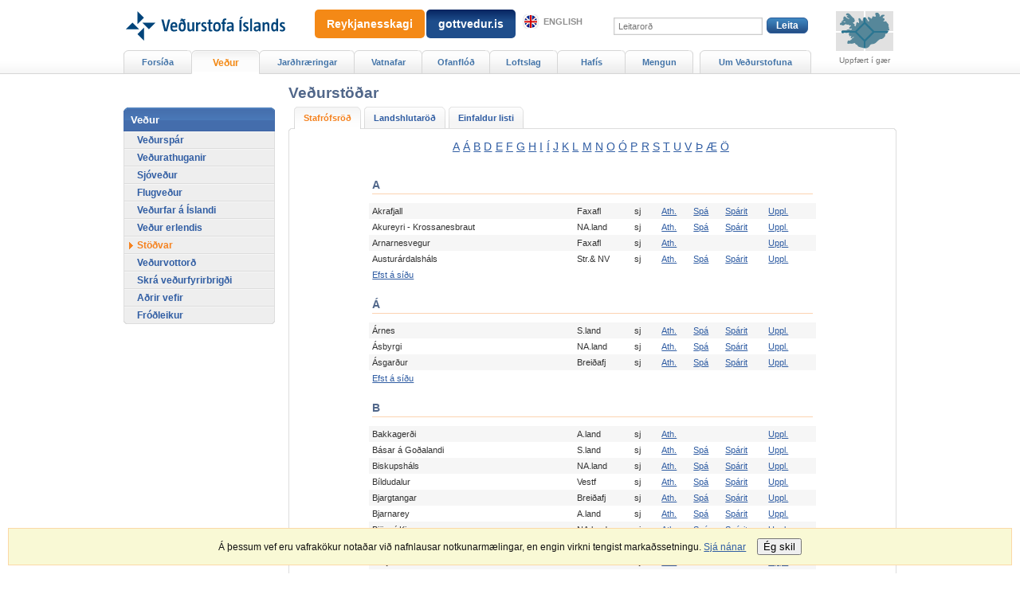

--- FILE ---
content_type: text/html;charset=UTF-8
request_url: https://vedur.is/vedur/stodvar
body_size: 22816
content:



<!DOCTYPE html PUBLIC "-//W3C//DTD XHTML 1.0 Transitional//EN" "http://www.w3.org/TR/xhtml1/DTD/xhtml1-transitional.dtd">
<html xmlns="http://www.w3.org/1999/xhtml" lang="is">
<head>
<!-- eplica-no-index -->
  <meta http-equiv="Content-Type" content="text/html; charset=utf-8" />
  <title>Veðurstöðar | Stöðvar | Veðurstofa Íslands</title>

  <meta property="og:site_name" content="Veðurstofa Íslands" />
    

  
  <link rel="stylesheet" href="/skin/basic/design/main-print.css?v27" media="print" />
  <link rel="stylesheet" href="/skin/basic/design/main-stream.css?v27" media="speech, braille, embossed, tty" />

  <link rel="stylesheet" href="/skin/basic/design/vkort/vkort-print.css" media="print" />

  <link rel="stylesheet" href="/skin/basic/design/vkort/vkort-print.css" media="print" />

  <meta name="X-UserstyleURL" content="/codecentre/userstyles/2/?hlogo=100&siteid=foo.is" />


  <link rel="stylesheet" href="/skin/basic/design/main.css?v27" media="screen" />

  <link rel="stylesheet" href="/skin/v2/dist/oldweb-minialertsmap.css" media="screen" />

  <link rel="stylesheet" href="/skin/basic/design/vkort/vkort.css?v27" media="screen" />

  <link rel="stylesheet" href="/skin/basic/design/vkort/vkort.css?v27" media="screen" />


  <script src='/skin/basic/js/noflicker.js'></script>
  <script src='/skin/basic/js/jQuery-1.6.js'></script>
  
  

<!--  ~~~~~~~~~~~~~~~~~~~~~~~~~~~~~
      Eplica web management system
      Eplica 3 : (HEAD @ 6cec1714a)
      Tags [release/4.1.3.5]
      Project Version (HEAD@427a8ad)
      License Eplica ISP hosted solution
      eplica2.vedur.is::
      ~~~~~~~~~~~~~~~~~~~~~~~~~~~~~
      Hugsmiðjan ehf.
      Tel. +354 550-0900
      info@eplica.is
      www.eplica.is
      ~~~~~~~~~~~~~~~~~~~~~~~~~~~~~  -->

  

  <link rel="shortcut icon" href="/skin/basic/design/i/fav.ico" />
<!-- /eplica-no-index --> 

</head>
<!--[if lt IE 9 ]><body class="msie  twocol"><![endif]--><!--[if (gte IE 9)|!(IE)]><!-->
<body class=" twocol"><!--<![endif]-->
  <div class="pgwrap  twocol">


  
<div class="pghead" id="pghead">
<div class="wrap">

  
        

<!-- eplica-no-index -->
<div class="brand" role="banner"><a href="/" title="Veðurstofa íslands - forsíða"
    ><img class="logo" src="https://www.vedur.is/skin/basic/design/i/sitelogo.svg" alt="Veðurstofa íslands" /></a></div>
<div class="stream"><p><a href='#pgnav' title='Beint í valmyndina'>Valmynd</a>.</p><hr /></div>
<!-- /eplica-no-index -->



        
    <!-- Google tag (gtag.js) --> <script async src=https://www.googletagmanager.com/gtag/js?id=G-9DQK3TDF90></script> <script> window.dataLayer = window.dataLayer || []; function gtag(){dataLayer.push(arguments);} gtag('js', new Date()); gtag('config', 'G-9DQK3TDF90'); </script>
        
<!-- wrote: 2 chars -->
        
    
</div>
</div>


  
<div class="pgmain">
<div class="wrap">
    
        















<!-- content starts -->
      <div class="vedurkort">
      <a name="top" id="top"></a>
        <h1 class="boxhead">Veðurstöðar</h1>
        <div class="boxbody">

          <div class="knav">
            <ul class="level1">
              <li class="cat1 current"><a class="cat1" href="?t=1">Stafrófsröð</a></li>
              <li class="cat2"><a class="cat2" href="?t=2">Landshlutaröð</a></li>
              <li class="cat3"><a class="cat3" href="?t=3">Einfaldur listi</a></li>
            </ul>
          </div>

		<div class="cwrapper">
		<div class="article list">		
			<p class="hidden">Smellið á bókstaf til að finna nafn sem byrjar á viðkomandi staf:</p>
			<p class="letterlist">
<a href="#A">A</a><a href="#aa">Á</a><a href="#B">B</a><a href="#D">D</a><a href="#E">E</a><a href="#F">F</a><a href="#G">G</a><a href="#H">H</a><a href="#I">I</a><a href="#ii">Í</a><a href="#J">J</a><a href="#K">K</a><a href="#L">L</a><a href="#M">M</a><a href="#N">N</a><a href="#O">O</a><a href="#oo">Ó</a><a href="#P">P</a><a href="#R">R</a><a href="#S">S</a><a href="#T">T</a><a href="#U">U</a><a href="#V">V</a><a href="#th">Þ</a><a href="#ae">Æ</a><a href="#oe">Ö</a>
			</p>

			<table class="listtable w75"><tbody>
<tr><td colspan="8"><a name="A" id="A"></a><h3>A</h3></td></tr>
<tr class="alt"><td class="name">Akrafjall</td><td title="Faxaflói">Faxafl</td><td title="Sjálfvirk veðurathugunarstöð">sj</td><td title="Akrafjall - Veðurathugun"><a id="o31572" class="" href="/vedur/athuganir/kort/faxafloi/#group=11&station=31572">Ath.</a></td><td title="Akrafjall - Veðurspá"><a id="f31572" class="" href="/vedur/spar/stadaspar/faxafloi/#group=11&station=31572">Spá</a></td><td title="Akrafjall - Spárit"><a id="m31572" class="" href="/vedur/spar/sparit/#m1=31572">Spárit</a></td><td title="Akrafjall - Upplýsingar"><a id="i31572" class="" href="/vedur/stodvar/?s=akrfj">Uppl.</a></td><td><a class="hidden" href="/">Ath.gögn</a></td></tr>
<tr><td class="name">Akureyri - Krossanesbraut</td><td title="Norðurland eystra">NA.land</td><td title="Sjálfvirk veðurathugunarstöð">sj</td><td title="Akureyri - Krossanesbraut - Veðurathugun"><a id="o3471" class="" href="/vedur/athuganir/kort/nordurland_eystra/#group=15&station=3471">Ath.</a></td><td title="Akureyri - Krossanesbraut - Veðurspá"><a id="f3471" class="" href="/vedur/spar/stadaspar/nordurland_eystra/#group=15&station=3471">Spá</a></td><td title="Akureyri - Krossanesbraut - Spárit"><a id="m3471" class="" href="/vedur/spar/sparit/#m1=3471">Spárit</a></td><td title="Akureyri - Krossanesbraut - Upplýsingar"><a id="i3471" class="" href="/vedur/stodvar/?s=akurk">Uppl.</a></td><td><a class="hidden" href="/">Ath.gögn</a></td></tr>
<tr class="alt"><td class="name">Arnarnesvegur</td><td title="Faxaflói">Faxafl</td><td title="Sjálfvirk veðurathugunarstöð">sj</td><td title="Arnarnesvegur - Veðurathugun"><a id="o31109" class="" href="/vedur/athuganir/kort/hofudborgarsvaedid/#group=100&station=31109">Ath.</a></td><td></td><td></td><td title="Arnarnesvegur - Upplýsingar"><a id="i31109" class="" href="/vedur/stodvar/?s=arnve">Uppl.</a></td><td><a class="hidden" href="/">Ath.gögn</a></td></tr>
<tr><td class="name">Austurárdalsháls</td><td title="Strandir og Norðurland vestra">Str.& NV</td><td title="Sjálfvirk veðurathugunarstöð">sj</td><td title="Austurárdalsháls - Veðurathugun"><a id="o3007" class="" href="/vedur/athuganir/kort/nordurland_vestra/#group=114&station=3007">Ath.</a></td><td title="Austurárdalsháls - Veðurspá"><a id="f3007" class="" href="/vedur/spar/stadaspar/nordurland_vestra/#group=114&station=3007">Spá</a></td><td title="Austurárdalsháls - Spárit"><a id="m3007" class="" href="/vedur/spar/sparit/#m1=3007">Spárit</a></td><td title="Austurárdalsháls - Upplýsingar"><a id="i3007" class="" href="/vedur/stodvar/?s=audal">Uppl.</a></td><td><a class="hidden" href="/">Ath.gögn</a></td></tr>
<tr><td colspan="8"><a href="#top">Efst á síðu</a></td></tr>
<tr><td colspan="8"><a name="aa" id="aa"></a><h3>Á</h3></td></tr>
<tr class="alt"><td class="name">Árnes</td><td title="Suðurland">S.land</td><td title="Sjálfvirk veðurathugunarstöð">sj</td><td title="Árnes - Veðurathugun"><a id="o6420" class="" href="/vedur/athuganir/kort/sudurland/#group=19&station=6420">Ath.</a></td><td title="Árnes - Veðurspá"><a id="f6420" class="" href="/vedur/spar/stadaspar/sudurland/#group=19&station=6420">Spá</a></td><td title="Árnes - Spárit"><a id="m6420" class="" href="/vedur/spar/sparit/#m1=6420">Spárit</a></td><td title="Árnes - Upplýsingar"><a id="i6420" class="" href="/vedur/stodvar/?s=arnes">Uppl.</a></td><td><a class="hidden" href="/">Ath.gögn</a></td></tr>
<tr><td class="name">Ásbyrgi</td><td title="Norðurland eystra">NA.land</td><td title="Sjálfvirk veðurathugunarstöð">sj</td><td title="Ásbyrgi - Veðurathugun"><a id="o4614" class="" href="/vedur/athuganir/kort/nordurland_eystra/#group=15&station=4614">Ath.</a></td><td title="Ásbyrgi - Veðurspá"><a id="f4614" class="" href="/vedur/spar/stadaspar/nordurland_eystra/#group=15&station=4614">Spá</a></td><td title="Ásbyrgi - Spárit"><a id="m4614" class="" href="/vedur/spar/sparit/#m1=4614">Spárit</a></td><td title="Ásbyrgi - Upplýsingar"><a id="i4614" class="" href="/vedur/stodvar/?s=asbrg">Uppl.</a></td><td><a class="hidden" href="/">Ath.gögn</a></td></tr>
<tr class="alt"><td class="name">Ásgarður</td><td title="Breiðafjörður">Breiðafj</td><td title="Sjálfvirk veðurathugunarstöð">sj</td><td title="Ásgarður - Veðurathugun"><a id="o2175" class="" href="/vedur/athuganir/kort/breidafjordur/#group=12&station=2175">Ath.</a></td><td title="Ásgarður - Veðurspá"><a id="f2175" class="" href="/vedur/spar/stadaspar/breidafjordur/#group=12&station=2175">Spá</a></td><td title="Ásgarður - Spárit"><a id="m2175" class="" href="/vedur/spar/sparit/#m1=2175">Spárit</a></td><td title="Ásgarður - Upplýsingar"><a id="i2175" class="" href="/vedur/stodvar/?s=asgar">Uppl.</a></td><td><a class="hidden" href="/">Ath.gögn</a></td></tr>
<tr><td colspan="8"><a href="#top">Efst á síðu</a></td></tr>
<tr><td colspan="8"><a name="B" id="B"></a><h3>B</h3></td></tr>
<tr class="alt"><td class="name">Bakkagerði</td><td title="Austurland að Glettingi">A.land</td><td title="Sjálfvirk veðurathugunarstöð">sj</td><td title="Bakkagerði - Veðurathugun"><a id="o4380" class="" href="/vedur/athuganir/kort/austurland/#group=16&station=4380">Ath.</a></td><td></td><td></td><td title="Bakkagerði - Upplýsingar"><a id="i4380" class="" href="/vedur/stodvar/?s=bfjeb">Uppl.</a></td><td><a class="hidden" href="/">Ath.gögn</a></td></tr>
<tr><td class="name">Básar á Goðalandi</td><td title="Suðurland">S.land</td><td title="Sjálfvirk veðurathugunarstöð">sj</td><td title="Básar á Goðalandi - Veðurathugun"><a id="o6237" class="" href="/vedur/athuganir/kort/sudausturland/#group=18&station=6237">Ath.</a></td><td title="Básar á Goðalandi - Veðurspá"><a id="f6237" class="" href="/vedur/spar/stadaspar/sudausturland/#group=18&station=6237">Spá</a></td><td title="Básar á Goðalandi - Spárit"><a id="m6237" class="" href="/vedur/spar/sparit/#m1=6237">Spárit</a></td><td title="Básar á Goðalandi - Upplýsingar"><a id="i6237" class="" href="/vedur/stodvar/?s=basar">Uppl.</a></td><td><a class="hidden" href="/">Ath.gögn</a></td></tr>
<tr class="alt"><td class="name">Biskupsháls</td><td title="Norðurland eystra">NA.land</td><td title="Sjálfvirk veðurathugunarstöð">sj</td><td title="Biskupsháls - Veðurathugun"><a id="o34326" class="" href="/vedur/athuganir/kort/nordurland_eystra/#group=24&station=34326">Ath.</a></td><td title="Biskupsháls - Veðurspá"><a id="f34326" class="" href="/vedur/spar/stadaspar/nordurland_eystra/#group=24&station=34326">Spá</a></td><td title="Biskupsháls - Spárit"><a id="m34326" class="" href="/vedur/spar/sparit/#m1=34326">Spárit</a></td><td title="Biskupsháls - Upplýsingar"><a id="i34326" class="" href="/vedur/stodvar/?s=biskh">Uppl.</a></td><td><a class="hidden" href="/">Ath.gögn</a></td></tr>
<tr><td class="name">Bíldudalur</td><td title="Vestfirðir">Vestf</td><td title="Sjálfvirk veðurathugunarstöð">sj</td><td title="Bíldudalur - Veðurathugun"><a id="o2428" class="" href="/vedur/athuganir/kort/vestfirdir/#group=13&station=2428">Ath.</a></td><td title="Bíldudalur - Veðurspá"><a id="f2428" class="" href="/vedur/spar/stadaspar/vestfirdir/#group=13&station=2428">Spá</a></td><td title="Bíldudalur - Spárit"><a id="m2428" class="" href="/vedur/spar/sparit/#m1=2428">Spárit</a></td><td title="Bíldudalur - Upplýsingar"><a id="i2428" class="" href="/vedur/stodvar/?s=bildu">Uppl.</a></td><td><a class="hidden" href="/">Ath.gögn</a></td></tr>
<tr class="alt"><td class="name">Bjargtangar</td><td title="Breiðafjörður">Breiðafj</td><td title="Sjálfvirk veðurathugunarstöð">sj</td><td title="Bjargtangar - Veðurathugun"><a id="o2304" class="" href="/vedur/athuganir/kort/breidafjordur/#group=12&station=2304">Ath.</a></td><td title="Bjargtangar - Veðurspá"><a id="f2304" class="" href="/vedur/spar/stadaspar/breidafjordur/#group=12&station=2304">Spá</a></td><td title="Bjargtangar - Spárit"><a id="m2304" class="" href="/vedur/spar/sparit/#m1=2304">Spárit</a></td><td title="Bjargtangar - Upplýsingar"><a id="i2304" class="" href="/vedur/stodvar/?s=bjarg">Uppl.</a></td><td><a class="hidden" href="/">Ath.gögn</a></td></tr>
<tr><td class="name">Bjarnarey</td><td title="Austurland að Glettingi">A.land</td><td title="Sjálfvirk veðurathugunarstöð">sj</td><td title="Bjarnarey - Veðurathugun"><a id="o4472" class="" href="/vedur/athuganir/kort/austurland/#group=16&station=4472">Ath.</a></td><td title="Bjarnarey - Veðurspá"><a id="f4472" class="" href="/vedur/spar/stadaspar/austurland/#group=16&station=4472">Spá</a></td><td title="Bjarnarey - Spárit"><a id="m4472" class="" href="/vedur/spar/sparit/#m1=4472">Spárit</a></td><td title="Bjarnarey - Upplýsingar"><a id="i4472" class="" href="/vedur/stodvar/?s=bjarn">Uppl.</a></td><td><a class="hidden" href="/">Ath.gögn</a></td></tr>
<tr class="alt"><td class="name">Björg í Kinn</td><td title="Norðurland eystra">NA.land</td><td title="Sjálfvirk veðurathugunarstöð">sj</td><td title="Björg í Kinn - Veðurathugun"><a id="o3585" class="" href="/vedur/athuganir/kort/nordurland_eystra/#group=115&station=3585">Ath.</a></td><td title="Björg í Kinn - Veðurspá"><a id="f3585" class="" href="/vedur/spar/stadaspar/nordurland_eystra/#group=115&station=3585">Spá</a></td><td title="Björg í Kinn - Spárit"><a id="m3585" class="" href="/vedur/spar/sparit/#m1=3585">Spárit</a></td><td title="Björg í Kinn - Upplýsingar"><a id="i3585" class="" href="/vedur/stodvar/?s=utkin">Uppl.</a></td><td><a class="hidden" href="/">Ath.gögn</a></td></tr>
<tr><td class="name">Bláfeldur</td><td title="Faxaflói">Faxafl</td><td title="Sjálfvirk veðurathugunarstöð">sj</td><td title="Bláfeldur - Veðurathugun"><a id="o1936" class="" href="/vedur/athuganir/kort/faxafloi/#group=11&station=1936">Ath.</a></td><td title="Bláfeldur - Veðurspá"><a id="f1936" class="" href="/vedur/spar/stadaspar/faxafloi/#group=11&station=1936">Spá</a></td><td title="Bláfeldur - Spárit"><a id="m1936" class="" href="/vedur/spar/sparit/#m1=1936">Spárit</a></td><td title="Bláfeldur - Upplýsingar"><a id="i1936" class="" href="/vedur/stodvar/?s=blafe">Uppl.</a></td><td><a class="hidden" href="/">Ath.gögn</a></td></tr>
<tr class="alt"><td class="name">Bláfjallaskáli</td><td title="Faxaflói">Faxafl</td><td title="Sjálfvirk veðurathugunarstöð">sj</td><td title="Bláfjallaskáli - Veðurathugun"><a id="o1487" class="" href="/vedur/athuganir/kort/faxafloi/#group=11&station=1487">Ath.</a></td><td></td><td></td><td title="Bláfjallaskáli - Upplýsingar"><a id="i1487" class="" href="/vedur/stodvar/?s=blafs">Uppl.</a></td><td><a class="hidden" href="/">Ath.gögn</a></td></tr>
<tr><td class="name">Bláfjöll</td><td title="Faxaflói">Faxafl</td><td title="Sjálfvirk veðurathugunarstöð">sj</td><td title="Bláfjöll - Veðurathugun"><a id="o1486" class="" href="/vedur/athuganir/kort/faxafloi/#group=71&station=1486">Ath.</a></td><td title="Bláfjöll - Veðurspá"><a id="f1486" class="" href="/vedur/spar/stadaspar/faxafloi/#group=71&station=1486">Spá</a></td><td title="Bláfjöll - Spárit"><a id="m1486" class="" href="/vedur/spar/sparit/#m1=1486">Spárit</a></td><td title="Bláfjöll - Upplýsingar"><a id="i1486" class="" href="/vedur/stodvar/?s=blafj">Uppl.</a></td><td><a class="hidden" href="/">Ath.gögn</a></td></tr>
<tr class="alt"><td class="name">Blikdalsá</td><td title="Faxaflói">Faxafl</td><td title="Sjálfvirk veðurathugunarstöð">sj</td><td title="Blikdalsá - Veðurathugun"><a id="o31577" class="" href="/vedur/athuganir/kort/faxafloi/#group=111&station=31577">Ath.</a></td><td title="Blikdalsá - Veðurspá"><a id="f31577" class="" href="/vedur/spar/stadaspar/faxafloi/#group=111&station=31577">Spá</a></td><td title="Blikdalsá - Spárit"><a id="m31577" class="" href="/vedur/spar/sparit/#m1=31577">Spárit</a></td><td title="Blikdalsá - Upplýsingar"><a id="i31577" class="" href="/vedur/stodvar/?s=blikd">Uppl.</a></td><td><a class="hidden" href="/">Ath.gögn</a></td></tr>
<tr><td class="name">Blönduós</td><td title="Strandir og Norðurland vestra">Str.& NV</td><td title="Sjálfvirk veðurathugunarstöð">sj</td><td title="Blönduós - Veðurathugun"><a id="o3317" class="" href="/vedur/athuganir/kort/nordurland_vestra/#group=14&station=3317">Ath.</a></td><td title="Blönduós - Veðurspá"><a id="f3317" class="" href="/vedur/spar/stadaspar/nordurland_vestra/#group=14&station=3317">Spá</a></td><td title="Blönduós - Spárit"><a id="m3317" class="" href="/vedur/spar/sparit/#m1=3317">Spárit</a></td><td title="Blönduós - Upplýsingar"><a id="i3317" class="" href="/vedur/stodvar/?s=bldos">Uppl.</a></td><td><a class="hidden" href="/">Ath.gögn</a></td></tr>
<tr class="alt"><td class="name">Blönduós Vegagerðarstöð</td><td title="Strandir og Norðurland vestra">Str.& NV</td><td title="Sjálfvirk veðurathugunarstöð">sj</td><td title="Blönduós Vegagerðarstöð - Veðurathugun"><a id="o33419" class="" href="/vedur/athuganir/kort/nordurland_vestra/#group=114&station=33419">Ath.</a></td><td title="Blönduós Vegagerðarstöð - Veðurspá"><a id="f33419" class="" href="/vedur/spar/stadaspar/nordurland_vestra/#group=114&station=33419">Spá</a></td><td title="Blönduós Vegagerðarstöð - Spárit"><a id="m33419" class="" href="/vedur/spar/sparit/#m1=33419">Spárit</a></td><td title="Blönduós Vegagerðarstöð - Upplýsingar"><a id="i33419" class="" href="/vedur/stodvar/?s=blond">Uppl.</a></td><td><a class="hidden" href="/">Ath.gögn</a></td></tr>
<tr><td class="name">Blönduvirkjun</td><td title="Strandir og Norðurland vestra">Str.& NV</td><td title="Sjálfvirk veðurathugunarstöð">sj</td><td title="Blönduvirkjun - Veðurathugun"><a id="o3229" class="" href="/vedur/athuganir/kort/midhalendid/#group=120&station=3229">Ath.</a></td><td title="Blönduvirkjun - Veðurspá"><a id="f3229" class="" href="/vedur/spar/stadaspar/midhalendid/#group=120&station=3229">Spá</a></td><td title="Blönduvirkjun - Spárit"><a id="m3229" class="" href="/vedur/spar/sparit/#m1=3229">Spárit</a></td><td title="Blönduvirkjun - Upplýsingar"><a id="i3229" class="" href="/vedur/stodvar/?s=blduv">Uppl.</a></td><td><a class="hidden" href="/">Ath.gögn</a></td></tr>
<tr class="alt"><td class="name">Bolungarvík</td><td title="Vestfirðir">Vestf</td><td title="Sjálfvirk veðurathugunarstöð">sj</td><td title="Bolungarvík - Veðurathugun"><a id="o2738" class="" href="/vedur/athuganir/kort/vestfirdir/#group=13&station=2738">Ath.</a></td><td title="Bolungarvík - Veðurspá"><a id="f2738" class="" href="/vedur/spar/stadaspar/vestfirdir/#group=13&station=2738">Spá</a></td><td title="Bolungarvík - Spárit"><a id="m2738" class="" href="/vedur/spar/sparit/#m1=2738">Spárit</a></td><td title="Bolungarvík - Upplýsingar"><a id="i2738" class="" href="/vedur/stodvar/?s=bolun">Uppl.</a></td><td><a class="hidden" href="/">Ath.gögn</a></td></tr>
<tr><td class="name">Bolungarvík - Traðargil</td><td title="Vestfirðir">Vestf</td><td title="Sjálfvirk veðurathugunarstöð">sj</td><td></td><td></td><td></td><td title="Bolungarvík - Traðargil - Upplýsingar"><a id="i7736" class="" href="/vedur/stodvar/?s=boltr">Uppl.</a></td><td><a class="hidden" href="/">Ath.gögn</a></td></tr>
<tr class="alt"><td class="name">Borgarhöfn</td><td title="Suðausturland">SA.land</td><td title="Sjálfvirk veðurathugunarstöð">sj</td><td title="Borgarhöfn - Veðurathugun"><a id="o35116" class="" href="/vedur/athuganir/kort/sudausturland/#group=118&station=35116">Ath.</a></td><td title="Borgarhöfn - Veðurspá"><a id="f35116" class="" href="/vedur/spar/stadaspar/sudausturland/#group=118&station=35116">Spá</a></td><td title="Borgarhöfn - Spárit"><a id="m35116" class="" href="/vedur/spar/sparit/#m1=35116">Spárit</a></td><td title="Borgarhöfn - Upplýsingar"><a id="i35116" class="" href="/vedur/stodvar/?s=borgh">Uppl.</a></td><td><a class="hidden" href="/">Ath.gögn</a></td></tr>
<tr><td class="name">Botn í Súgandafirði</td><td title="Vestfirðir">Vestf</td><td title="Sjálfvirk veðurathugunarstöð">sj</td><td title="Botn í Súgandafirði - Veðurathugun"><a id="o32635" class="" href="/vedur/athuganir/kort/vestfirdir/djupid/#group=1301&station=32635">Ath.</a></td><td title="Botn í Súgandafirði - Veðurspá"><a id="f32635" class="" href="/vedur/spar/stadaspar/vestfirdir/djupid/#group=1301&station=32635">Spá</a></td><td title="Botn í Súgandafirði - Spárit"><a id="m32635" class="" href="/vedur/spar/sparit/#m1=32635">Spárit</a></td><td title="Botn í Súgandafirði - Upplýsingar"><a id="i32635" class="" href="/vedur/stodvar/?s=botis">Uppl.</a></td><td><a class="hidden" href="/">Ath.gögn</a></td></tr>
<tr class="alt"><td class="name">Brattabrekka</td><td title="Breiðafjörður">Breiðafj</td><td title="Sjálfvirk veðurathugunarstöð">sj</td><td title="Brattabrekka - Veðurathugun"><a id="o31985" class="" href="/vedur/athuganir/kort/breidafjordur/#group=12&station=31985">Ath.</a></td><td title="Brattabrekka - Veðurspá"><a id="f31985" class="" href="/vedur/spar/stadaspar/breidafjordur/#group=12&station=31985">Spá</a></td><td title="Brattabrekka - Spárit"><a id="m31985" class="" href="/vedur/spar/sparit/#m1=31985">Spárit</a></td><td title="Brattabrekka - Upplýsingar"><a id="i31985" class="" href="/vedur/stodvar/?s=bratt">Uppl.</a></td><td><a class="hidden" href="/">Ath.gögn</a></td></tr>
<tr><td class="name">Breiðdalsheiði</td><td title="Austfirðir">Austf</td><td title="Sjálfvirk veðurathugunarstöð">sj</td><td title="Breiðdalsheiði - Veðurathugun"><a id="o35965" class="" href="/vedur/athuganir/kort/austfirdir/#group=17&station=35965">Ath.</a></td><td title="Breiðdalsheiði - Veðurspá"><a id="f35965" class="" href="/vedur/spar/stadaspar/austfirdir/#group=17&station=35965">Spá</a></td><td title="Breiðdalsheiði - Spárit"><a id="m35965" class="" href="/vedur/spar/sparit/#m1=35965">Spárit</a></td><td title="Breiðdalsheiði - Upplýsingar"><a id="i35965" class="" href="/vedur/stodvar/?s=brehe">Uppl.</a></td><td><a class="hidden" href="/">Ath.gögn</a></td></tr>
<tr class="alt"><td class="name">Brú á Jökuldal</td><td title="Austurland að Glettingi">A.land</td><td title="Sjálfvirk veðurathugunarstöð">sj</td><td title="Brú á Jökuldal - Veðurathugun"><a id="o5940" class="" href="/vedur/athuganir/kort/austfirdir/#group=17&station=5940">Ath.</a></td><td title="Brú á Jökuldal - Veðurspá"><a id="f5940" class="" href="/vedur/spar/stadaspar/austfirdir/#group=17&station=5940">Spá</a></td><td title="Brú á Jökuldal - Spárit"><a id="m5940" class="" href="/vedur/spar/sparit/#m1=5940">Spárit</a></td><td title="Brú á Jökuldal - Upplýsingar"><a id="i5940" class="" href="/vedur/stodvar/?s=brujd">Uppl.</a></td><td><a class="hidden" href="/">Ath.gögn</a></td></tr>
<tr><td class="name">Brúaröræfi</td><td title="Miðhálendið">Miðhá</td><td title="Sjálfvirk veðurathugunarstöð">sj</td><td title="Brúaröræfi - Veðurathugun"><a id="o5825" class="" href="/vedur/athuganir/kort/midhalendid/#group=120&station=5825">Ath.</a></td><td title="Brúaröræfi - Veðurspá"><a id="f5825" class="" href="/vedur/spar/stadaspar/midhalendid/#group=120&station=5825">Spá</a></td><td title="Brúaröræfi - Spárit"><a id="m5825" class="" href="/vedur/spar/sparit/#m1=5825">Spárit</a></td><td title="Brúaröræfi - Upplýsingar"><a id="i5825" class="" href="/vedur/stodvar/?s=bruor">Uppl.</a></td><td><a class="hidden" href="/">Ath.gögn</a></td></tr>
<tr class="alt"><td class="name">Brúsastaðir</td><td title="Strandir og Norðurland vestra">Str.& NV</td><td title="Sjálfvirk veðurathugunarstöð">sj</td><td title="Brúsastaðir - Veðurathugun"><a id="o3223" class="" href="/vedur/athuganir/kort/nordurland_vestra/#group=14&station=3223">Ath.</a></td><td title="Brúsastaðir - Veðurspá"><a id="f3223" class="" href="/vedur/spar/stadaspar/nordurland_vestra/#group=14&station=3223">Spá</a></td><td title="Brúsastaðir - Spárit"><a id="m3223" class="" href="/vedur/spar/sparit/#m1=3223">Spárit</a></td><td title="Brúsastaðir - Upplýsingar"><a id="i3223" class="" href="/vedur/stodvar/?s=brusa">Uppl.</a></td><td><a class="hidden" href="/">Ath.gögn</a></td></tr>
<tr><td class="name">Bræðratunguvegur</td><td title="Suðurland">S.land</td><td title="Sjálfvirk veðurathugunarstöð">sj</td><td title="Bræðratunguvegur - Veðurathugun"><a id="o36415" class="" href="/vedur/athuganir/kort/sudurland/#group=28&station=36415">Ath.</a></td><td title="Bræðratunguvegur - Veðurspá"><a id="f36415" class="" href="/vedur/spar/stadaspar/sudurland/#group=28&station=36415">Spá</a></td><td title="Bræðratunguvegur - Spárit"><a id="m36415" class="" href="/vedur/spar/sparit/#m1=36415">Spárit</a></td><td title="Bræðratunguvegur - Upplýsingar"><a id="i36415" class="" href="/vedur/stodvar/?s=brtve">Uppl.</a></td><td><a class="hidden" href="/">Ath.gögn</a></td></tr>
<tr class="alt"><td class="name">Búlandshöfði</td><td title="Breiðafjörður">Breiðafj</td><td title="Sjálfvirk veðurathugunarstöð">sj</td><td title="Búlandshöfði - Veðurathugun"><a id="o31932" class="" href="/vedur/athuganir/kort/breidafjordur/#group=12&station=31932">Ath.</a></td><td title="Búlandshöfði - Veðurspá"><a id="f31932" class="" href="/vedur/spar/stadaspar/breidafjordur/#group=12&station=31932">Spá</a></td><td title="Búlandshöfði - Spárit"><a id="m31932" class="" href="/vedur/spar/sparit/#m1=31932">Spárit</a></td><td title="Búlandshöfði - Upplýsingar"><a id="i31932" class="" href="/vedur/stodvar/?s=bulah">Uppl.</a></td><td><a class="hidden" href="/">Ath.gögn</a></td></tr>
<tr><td class="name">Búrfell</td><td title="Suðurland">S.land</td><td title="Sjálfvirk veðurathugunarstöð">sj</td><td title="Búrfell - Veðurathugun"><a id="o6430" class="" href="/vedur/athuganir/kort/sudurland/#group=19&station=6430">Ath.</a></td><td title="Búrfell - Veðurspá"><a id="f6430" class="" href="/vedur/spar/stadaspar/sudurland/#group=19&station=6430">Spá</a></td><td title="Búrfell - Spárit"><a id="m6430" class="" href="/vedur/spar/sparit/#m1=6430">Spárit</a></td><td title="Búrfell - Upplýsingar"><a id="i6430" class="" href="/vedur/stodvar/?s=bfell">Uppl.</a></td><td><a class="hidden" href="/">Ath.gögn</a></td></tr>
<tr><td colspan="8"><a href="#top">Efst á síðu</a></td></tr>
<tr><td colspan="8"><a name="D" id="D"></a><h3>D</h3></td></tr>
<tr class="alt"><td class="name">Dalatangi</td><td title="Austfirðir">Austf</td><td title="Mönnuð skeytastöð">sk</td><td title="Dalatangi - Veðurathugun"><a id="o620" class="" href="/vedur/athuganir/kort/austurland/#group=16&station=620">Ath.</a></td><td title="Dalatangi - Veðurspá"><a id="f620" class="" href="/vedur/spar/stadaspar/austurland/#group=16&station=620">Spá</a></td><td title="Dalatangi - Spárit"><a id="m620" class="" href="/vedur/spar/sparit/#m1=620">Spárit</a></td><td title="Dalatangi - Upplýsingar"><a id="i620" class="" href="/vedur/stodvar/?s=dt">Uppl.</a></td><td><a class="hidden" href="/">Ath.gögn</a></td></tr>
<tr><td class="name">Dalatangi</td><td title="Austfirðir">Austf</td><td title="Sjálfvirk veðurathugunarstöð">sj</td><td></td><td></td><td></td><td title="Dalatangi - Upplýsingar"><a id="i4193" class="" href="/vedur/stodvar/?s=dalat">Uppl.</a></td><td><a class="hidden" href="/">Ath.gögn</a></td></tr>
<tr class="alt"><td class="name">Dettifoss</td><td title="Norðurland eystra">NA.land</td><td title="Sjálfvirk veðurathugunarstöð">sj</td><td title="Dettifoss - Veðurathugun"><a id="o34415" class="" href="/vedur/athuganir/kort/nordurland_eystra/#group=24&station=34415">Ath.</a></td><td title="Dettifoss - Veðurspá"><a id="f34415" class="" href="/vedur/spar/stadaspar/nordurland_eystra/#group=24&station=34415">Spá</a></td><td title="Dettifoss - Spárit"><a id="m34415" class="" href="/vedur/spar/sparit/#m1=34415">Spárit</a></td><td title="Dettifoss - Upplýsingar"><a id="i34415" class="" href="/vedur/stodvar/?s=dfoss">Uppl.</a></td><td><a class="hidden" href="/">Ath.gögn</a></td></tr>
<tr><td colspan="8"><a href="#top">Efst á síðu</a></td></tr>
<tr><td colspan="8"><a name="E" id="E"></a><h3>E</h3></td></tr>
<tr class="alt"><td class="name">Egilsstaðaflugvöllur</td><td title="Austurland að Glettingi">A.land</td><td title="Synop-skeyti búið til úr Metar og sjálfvirkri athugun">sm</td><td title="Egilsstaðaflugvöllur - Veðurathugun"><a id="o571" class="" href="/vedur/athuganir/kort/austurland/#group=16&station=571">Ath.</a></td><td title="Egilsstaðaflugvöllur - Veðurspá"><a id="f571" class="" href="/vedur/spar/stadaspar/austurland/#group=16&station=571">Spá</a></td><td title="Egilsstaðaflugvöllur - Spárit"><a id="m571" class="" href="/vedur/spar/sparit/#m1=571">Spárit</a></td><td title="Egilsstaðaflugvöllur - Upplýsingar"><a id="i571" class="" href="/vedur/stodvar/?s=egflu">Uppl.</a></td><td><a class="hidden" href="/">Ath.gögn</a></td></tr>
<tr><td class="name">Eldhraun</td><td title="Suðausturland">SA.land</td><td title="Sjálfvirk veðurathugunarstöð">sj</td><td></td><td></td><td></td><td title="Eldhraun - Upplýsingar"><a id="i36270" class="" href="/vedur/stodvar/?s=eldhr">Uppl.</a></td><td><a class="hidden" href="/">Ath.gögn</a></td></tr>
<tr class="alt"><td class="name">Ennisháls</td><td title="Strandir og Norðurland vestra">Str.& NV</td><td title="Sjálfvirk veðurathugunarstöð">sj</td><td title="Ennisháls - Veðurathugun"><a id="o32390" class="" href="/vedur/athuganir/kort/vestfirdir/#group=13&station=32390">Ath.</a></td><td title="Ennisháls - Veðurspá"><a id="f32390" class="" href="/vedur/spar/stadaspar/vestfirdir/#group=13&station=32390">Spá</a></td><td title="Ennisháls - Spárit"><a id="m32390" class="" href="/vedur/spar/sparit/#m1=32390">Spárit</a></td><td title="Ennisháls - Upplýsingar"><a id="i32390" class="" href="/vedur/stodvar/?s=ennis">Uppl.</a></td><td><a class="hidden" href="/">Ath.gögn</a></td></tr>
<tr><td class="name">Eskifjörður</td><td title="Austfirðir">Austf</td><td title="Sjálfvirk veðurathugunarstöð">sj</td><td title="Eskifjörður - Veðurathugun"><a id="o5981" class="" href="/vedur/athuganir/kort/austfirdir/#group=44&station=5981">Ath.</a></td><td title="Eskifjörður - Veðurspá"><a id="f5981" class="" href="/vedur/spar/stadaspar/austfirdir/#group=44&station=5981">Spá</a></td><td title="Eskifjörður - Spárit"><a id="m5981" class="" href="/vedur/spar/sparit/#m1=5981">Spárit</a></td><td title="Eskifjörður - Upplýsingar"><a id="i5981" class="" href="/vedur/stodvar/?s=eskif">Uppl.</a></td><td><a class="hidden" href="/">Ath.gögn</a></td></tr>
<tr class="alt"><td class="name">Eyjabakkar</td><td title="Miðhálendið">Miðhá</td><td title="Sjálfvirk veðurathugunarstöð">sj</td><td title="Eyjabakkar - Veðurathugun"><a id="o5943" class="" href="/vedur/athuganir/kort/austfirdir/#group=17&station=5943">Ath.</a></td><td title="Eyjabakkar - Veðurspá"><a id="f5943" class="" href="/vedur/spar/stadaspar/austfirdir/#group=17&station=5943">Spá</a></td><td title="Eyjabakkar - Spárit"><a id="m5943" class="" href="/vedur/spar/sparit/#m1=5943">Spárit</a></td><td title="Eyjabakkar - Upplýsingar"><a id="i5943" class="" href="/vedur/stodvar/?s=eyjab">Uppl.</a></td><td><a class="hidden" href="/">Ath.gögn</a></td></tr>
<tr><td class="name">Eyrarbakki</td><td title="Suðurland">S.land</td><td title="Sjálfvirk veðurathugunarstöð">sj</td><td title="Eyrarbakki - Veðurathugun"><a id="o1395" class="" href="/vedur/athuganir/kort/sudurland/#group=19&station=1395">Ath.</a></td><td title="Eyrarbakki - Veðurspá"><a id="f1395" class="" href="/vedur/spar/stadaspar/sudurland/#group=19&station=1395">Spá</a></td><td title="Eyrarbakki - Spárit"><a id="m1395" class="" href="/vedur/spar/sparit/#m1=1395">Spárit</a></td><td title="Eyrarbakki - Upplýsingar"><a id="i1395" class="" href="/vedur/stodvar/?s=eyrar">Uppl.</a></td><td><a class="hidden" href="/">Ath.gögn</a></td></tr>
<tr><td colspan="8"><a href="#top">Efst á síðu</a></td></tr>
<tr><td colspan="8"><a name="F" id="F"></a><h3>F</h3></td></tr>
<tr class="alt"><td class="name">Fagradals-Hagafell</td><td title="Faxaflói">Faxafl</td><td title="Sjálfvirk veðurathugunarstöð">sj</td><td title="Fagradals-Hagafell - Veðurathugun"><a id="o7001" class="" href="/vedur/athuganir/kort/faxafloi/#group=11&station=7001">Ath.</a></td><td title="Fagradals-Hagafell - Veðurspá"><a id="f7001" class="" href="/vedur/spar/stadaspar/faxafloi/#group=11&station=7001">Spá</a></td><td title="Fagradals-Hagafell - Spárit"><a id="m7001" class="" href="/vedur/spar/sparit/#m1=7001">Spárit</a></td><td title="Fagradals-Hagafell - Upplýsingar"><a id="i7001" class="" href="/vedur/stodvar/?s=faer1">Uppl.</a></td><td><a class="hidden" href="/">Ath.gögn</a></td></tr>
<tr><td class="name">Fagridalur</td><td title="Austfirðir">Austf</td><td title="Sjálfvirk veðurathugunarstöð">sj</td><td title="Fagridalur - Veðurathugun"><a id="o34073" class="" href="/vedur/athuganir/kort/austfirdir/#group=26&station=34073">Ath.</a></td><td title="Fagridalur - Veðurspá"><a id="f34073" class="" href="/vedur/spar/stadaspar/austfirdir/#group=26&station=34073">Spá</a></td><td title="Fagridalur - Spárit"><a id="m34073" class="" href="/vedur/spar/sparit/#m1=34073">Spárit</a></td><td title="Fagridalur - Upplýsingar"><a id="i34073" class="" href="/vedur/stodvar/?s=fagri">Uppl.</a></td><td><a class="hidden" href="/">Ath.gögn</a></td></tr>
<tr class="alt"><td class="name">Fagurhólsmýri</td><td title="Suðausturland">SA.land</td><td title="Sjálfvirk veðurathugunarstöð">sj</td><td title="Fagurhólsmýri - Veðurathugun"><a id="o5309" class="" href="/vedur/athuganir/kort/sudausturland/#group=18&station=5309">Ath.</a></td><td title="Fagurhólsmýri - Veðurspá"><a id="f5309" class="" href="/vedur/spar/stadaspar/sudausturland/#group=18&station=5309">Spá</a></td><td title="Fagurhólsmýri - Spárit"><a id="m5309" class="" href="/vedur/spar/sparit/#m1=5309">Spárit</a></td><td title="Fagurhólsmýri - Upplýsingar"><a id="i5309" class="" href="/vedur/stodvar/?s=fagho">Uppl.</a></td><td><a class="hidden" href="/">Ath.gögn</a></td></tr>
<tr><td class="name">Fáskrúðsfjörður Ljósaland</td><td title="Austfirðir">Austf</td><td title="Sjálfvirk veðurathugunarstöð">sj</td><td title="Fáskrúðsfjörður Ljósaland - Veðurathugun"><a id="o5982" class="" href="/vedur/athuganir/kort/austfirdir/#group=17&station=5982">Ath.</a></td><td title="Fáskrúðsfjörður Ljósaland - Veðurspá"><a id="f5982" class="" href="/vedur/spar/stadaspar/austfirdir/#group=17&station=5982">Spá</a></td><td title="Fáskrúðsfjörður Ljósaland - Spárit"><a id="m5982" class="" href="/vedur/spar/sparit/#m1=5982">Spárit</a></td><td title="Fáskrúðsfjörður Ljósaland - Upplýsingar"><a id="i5982" class="" href="/vedur/stodvar/?s=faskr">Uppl.</a></td><td><a class="hidden" href="/">Ath.gögn</a></td></tr>
<tr class="alt"><td class="name">Festarfjall</td><td title="Suðurland">S.land</td><td title="Sjálfvirk veðurathugunarstöð">sj</td><td title="Festarfjall - Veðurathugun"><a id="o31365" class="" href="/vedur/athuganir/kort/faxafloi/#group=111&station=31365">Ath.</a></td><td title="Festarfjall - Veðurspá"><a id="f31365" class="" href="/vedur/spar/stadaspar/faxafloi/#group=111&station=31365">Spá</a></td><td title="Festarfjall - Spárit"><a id="m31365" class="" href="/vedur/spar/sparit/#m1=31365">Spárit</a></td><td title="Festarfjall - Upplýsingar"><a id="i31365" class="" href="/vedur/stodvar/?s=festf">Uppl.</a></td><td><a class="hidden" href="/">Ath.gögn</a></td></tr>
<tr><td class="name">Fíflholt á Mýrum</td><td title="Faxaflói">Faxafl</td><td title="Sjálfvirk veðurathugunarstöð">sj</td><td title="Fíflholt á Mýrum - Veðurathugun"><a id="o1868" class="" href="/vedur/athuganir/kort/faxafloi/#group=11&station=1868">Ath.</a></td><td title="Fíflholt á Mýrum - Veðurspá"><a id="f1868" class="" href="/vedur/spar/stadaspar/faxafloi/#group=11&station=1868">Spá</a></td><td title="Fíflholt á Mýrum - Spárit"><a id="m1868" class="" href="/vedur/spar/sparit/#m1=1868">Spárit</a></td><td title="Fíflholt á Mýrum - Upplýsingar"><a id="i1868" class="" href="/vedur/stodvar/?s=fiflh">Uppl.</a></td><td><a class="hidden" href="/">Ath.gögn</a></td></tr>
<tr class="alt"><td class="name">Fjarðarheiði</td><td title="Austfirðir">Austf</td><td title="Sjálfvirk veðurathugunarstöð">sj</td><td title="Fjarðarheiði - Veðurathugun"><a id="o34175" class="" href="/vedur/athuganir/kort/austfirdir/#group=26&station=34175">Ath.</a></td><td title="Fjarðarheiði - Veðurspá"><a id="f34175" class="" href="/vedur/spar/stadaspar/austfirdir/#group=26&station=34175">Spá</a></td><td title="Fjarðarheiði - Spárit"><a id="m34175" class="" href="/vedur/spar/sparit/#m1=34175">Spárit</a></td><td title="Fjarðarheiði - Upplýsingar"><a id="i34175" class="" href="/vedur/stodvar/?s=fjahe">Uppl.</a></td><td><a class="hidden" href="/">Ath.gögn</a></td></tr>
<tr><td class="name">Flatey á Breiðafirði</td><td title="Breiðafjörður">Breiðafj</td><td title="Sjálfvirk veðurathugunarstöð">sj</td><td title="Flatey á Breiðafirði - Veðurathugun"><a id="o32250" class="" href="/vedur/athuganir/kort/breidafjordur/#group=12&station=32250">Ath.</a></td><td title="Flatey á Breiðafirði - Veðurspá"><a id="f32250" class="" href="/vedur/spar/stadaspar/breidafjordur/#group=12&station=32250">Spá</a></td><td title="Flatey á Breiðafirði - Spárit"><a id="m32250" class="" href="/vedur/spar/sparit/#m1=32250">Spárit</a></td><td title="Flatey á Breiðafirði - Upplýsingar"><a id="i32250" class="" href="/vedur/stodvar/?s=flatb">Uppl.</a></td><td><a class="hidden" href="/">Ath.gögn</a></td></tr>
<tr class="alt"><td class="name">Flatey á Skjálfanda</td><td title="Norðurland eystra">NA.land</td><td title="Sjálfvirk veðurathugunarstöð">sj</td><td title="Flatey á Skjálfanda - Veðurathugun"><a id="o3779" class="" href="/vedur/athuganir/kort/nordurland_eystra/#group=15&station=3779">Ath.</a></td><td title="Flatey á Skjálfanda - Veðurspá"><a id="f3779" class="" href="/vedur/spar/stadaspar/nordurland_eystra/#group=15&station=3779">Spá</a></td><td title="Flatey á Skjálfanda - Spárit"><a id="m3779" class="" href="/vedur/spar/sparit/#m1=3779">Spárit</a></td><td title="Flatey á Skjálfanda - Upplýsingar"><a id="i3779" class="" href="/vedur/stodvar/?s=flats">Uppl.</a></td><td><a class="hidden" href="/">Ath.gögn</a></td></tr>
<tr><td class="name">Flateyri</td><td title="Vestfirðir">Vestf</td><td title="Sjálfvirk veðurathugunarstöð">sj</td><td title="Flateyri - Veðurathugun"><a id="o2631" class="" href="/vedur/athuganir/kort/vestfirdir/djupid/#group=1301&station=2631">Ath.</a></td><td title="Flateyri - Veðurspá"><a id="f2631" class="" href="/vedur/spar/stadaspar/vestfirdir/djupid/#group=1301&station=2631">Spá</a></td><td title="Flateyri - Spárit"><a id="m2631" class="" href="/vedur/spar/sparit/#m1=2631">Spárit</a></td><td title="Flateyri - Upplýsingar"><a id="i2631" class="" href="/vedur/stodvar/?s=feyri">Uppl.</a></td><td><a class="hidden" href="/">Ath.gögn</a></td></tr>
<tr class="alt"><td class="name">Fljótsheiði</td><td title="Norðurland eystra">NA.land</td><td title="Sjálfvirk veðurathugunarstöð">sj</td><td title="Fljótsheiði - Veðurathugun"><a id="o33487" class="" href="/vedur/athuganir/kort/nordurland_eystra/#group=24&station=33487">Ath.</a></td><td title="Fljótsheiði - Veðurspá"><a id="f33487" class="" href="/vedur/spar/stadaspar/nordurland_eystra/#group=24&station=33487">Spá</a></td><td title="Fljótsheiði - Spárit"><a id="m33487" class="" href="/vedur/spar/sparit/#m1=33487">Spárit</a></td><td title="Fljótsheiði - Upplýsingar"><a id="i33487" class="" href="/vedur/stodvar/?s=flhei">Uppl.</a></td><td><a class="hidden" href="/">Ath.gögn</a></td></tr>
<tr><td class="name">Fontur</td><td title="Norðurland eystra">NA.land</td><td title="Sjálfvirk veðurathugunarstöð">sj</td><td title="Fontur - Veðurathugun"><a id="o4867" class="" href="/vedur/athuganir/kort/austurland/#group=16&station=4867">Ath.</a></td><td title="Fontur - Veðurspá"><a id="f4867" class="" href="/vedur/spar/stadaspar/austurland/#group=16&station=4867">Spá</a></td><td title="Fontur - Spárit"><a id="m4867" class="" href="/vedur/spar/sparit/#m1=4867">Spárit</a></td><td title="Fontur - Upplýsingar"><a id="i4867" class="" href="/vedur/stodvar/?s=fontr">Uppl.</a></td><td><a class="hidden" href="/">Ath.gögn</a></td></tr>
<tr class="alt"><td class="name">Fróðárheiði</td><td title="Breiðafjörður">Breiðafj</td><td title="Sjálfvirk veðurathugunarstöð">sj</td><td title="Fróðárheiði - Veðurathugun"><a id="o31931" class="" href="/vedur/athuganir/kort/breidafjordur/#group=21&station=31931">Ath.</a></td><td title="Fróðárheiði - Veðurspá"><a id="f31931" class="" href="/vedur/spar/stadaspar/breidafjordur/#group=21&station=31931">Spá</a></td><td title="Fróðárheiði - Spárit"><a id="m31931" class="" href="/vedur/spar/sparit/#m1=31931">Spárit</a></td><td title="Fróðárheiði - Upplýsingar"><a id="i31931" class="" href="/vedur/stodvar/?s=frohe">Uppl.</a></td><td><a class="hidden" href="/">Ath.gögn</a></td></tr>
<tr><td colspan="8"><a href="#top">Efst á síðu</a></td></tr>
<tr><td colspan="8"><a name="G" id="G"></a><h3>G</h3></td></tr>
<tr class="alt"><td class="name">Gagnheiði</td><td title="Austfirðir">Austf</td><td title="Sjálfvirk veðurathugunarstöð">sj</td><td title="Gagnheiði - Veðurathugun"><a id="o4275" class="" href="/vedur/athuganir/kort/austfirdir/#group=117&station=4275">Ath.</a></td><td title="Gagnheiði - Veðurspá"><a id="f4275" class="" href="/vedur/spar/stadaspar/austfirdir/#group=117&station=4275">Spá</a></td><td title="Gagnheiði - Spárit"><a id="m4275" class="" href="/vedur/spar/sparit/#m1=4275">Spárit</a></td><td title="Gagnheiði - Upplýsingar"><a id="i4275" class="" href="/vedur/stodvar/?s=gagnh">Uppl.</a></td><td><a class="hidden" href="/">Ath.gögn</a></td></tr>
<tr><td class="name">Gagnheiði II</td><td title="Austfirðir">Austf</td><td title="Sjálfvirk veðurathugunarstöð">sj</td><td title="Gagnheiði II - Veðurathugun"><a id="o4276" class="" href="/vedur/athuganir/kort/austurland/#group=116&station=4276">Ath.</a></td><td></td><td></td><td title="Gagnheiði II - Upplýsingar"><a id="i4276" class="" href="/vedur/stodvar/?s=gagnv">Uppl.</a></td><td><a class="hidden" href="/">Ath.gögn</a></td></tr>
<tr class="alt"><td class="name">Garðabær - Kauptún</td><td title="Faxaflói">Faxafl</td><td title="Sjálfvirk veðurathugunarstöð">sj</td><td title="Garðabær - Kauptún - Veðurathugun"><a id="o31475" class="" href="/vedur/athuganir/kort/hofudborgarsvaedid/#group=102&station=31475">Ath.</a></td><td title="Garðabær - Kauptún - Veðurspá"><a id="f31475" class="" href="/vedur/spar/stadaspar/hofudborgarsvaedid/#group=102&station=31475">Spá</a></td><td title="Garðabær - Kauptún - Spárit"><a id="m31475" class="" href="/vedur/spar/sparit/#m1=31475">Spárit</a></td><td title="Garðabær - Kauptún - Upplýsingar"><a id="i31475" class="" href="/vedur/stodvar/?s=kaupt">Uppl.</a></td><td><a class="hidden" href="/">Ath.gögn</a></td></tr>
<tr><td class="name">Garðabær Urriðaholt</td><td title="Faxaflói">Faxafl</td><td title="Sjálfvirk veðurathugunarstöð">sj</td><td title="Garðabær Urriðaholt - Veðurathugun"><a id="o1474" class="" href="/vedur/athuganir/kort/hofudborgarsvaedid/#group=100&station=1474">Ath.</a></td><td title="Garðabær Urriðaholt - Veðurspá"><a id="f1474" class="" href="/vedur/spar/stadaspar/hofudborgarsvaedid/#group=100&station=1474">Spá</a></td><td title="Garðabær Urriðaholt - Spárit"><a id="m1474" class="" href="/vedur/spar/sparit/#m1=1474">Spárit</a></td><td title="Garðabær Urriðaholt - Upplýsingar"><a id="i1474" class="" href="/vedur/stodvar/?s=uholt">Uppl.</a></td><td><a class="hidden" href="/">Ath.gögn</a></td></tr>
<tr class="alt"><td class="name">Garðskagaviti</td><td title="Faxaflói">Faxafl</td><td title="Sjálfvirk veðurathugunarstöð">sj</td><td title="Garðskagaviti - Veðurathugun"><a id="o1453" class="" href="/vedur/athuganir/kort/faxafloi/#group=38&station=1453">Ath.</a></td><td title="Garðskagaviti - Veðurspá"><a id="f1453" class="" href="/vedur/spar/stadaspar/faxafloi/#group=38&station=1453">Spá</a></td><td title="Garðskagaviti - Spárit"><a id="m1453" class="" href="/vedur/spar/sparit/#m1=1453">Spárit</a></td><td title="Garðskagaviti - Upplýsingar"><a id="i1453" class="" href="/vedur/stodvar/?s=garsk">Uppl.</a></td><td><a class="hidden" href="/">Ath.gögn</a></td></tr>
<tr><td class="name">Gauksmýri</td><td title="Strandir og Norðurland vestra">Str.& NV</td><td title="Sjálfvirk veðurathugunarstöð">sj</td><td title="Gauksmýri - Veðurathugun"><a id="o33204" class="" href="/vedur/athuganir/kort/nordurland_vestra/#group=23&station=33204">Ath.</a></td><td title="Gauksmýri - Veðurspá"><a id="f33204" class="" href="/vedur/spar/stadaspar/nordurland_vestra/#group=23&station=33204">Spá</a></td><td title="Gauksmýri - Spárit"><a id="m33204" class="" href="/vedur/spar/sparit/#m1=33204">Spárit</a></td><td title="Gauksmýri - Upplýsingar"><a id="i33204" class="" href="/vedur/stodvar/?s=gauks">Uppl.</a></td><td><a class="hidden" href="/">Ath.gögn</a></td></tr>
<tr class="alt"><td class="name">Geldinganes</td><td title="Faxaflói">Faxafl</td><td title="Sjálfvirk veðurathugunarstöð">sj</td><td title="Geldinganes - Veðurathugun"><a id="o1480" class="" href="/vedur/athuganir/kort/hofudborgarsvaedid/#group=100&station=1480">Ath.</a></td><td title="Geldinganes - Veðurspá"><a id="f1480" class="" href="/vedur/spar/stadaspar/hofudborgarsvaedid/#group=100&station=1480">Spá</a></td><td title="Geldinganes - Spárit"><a id="m1480" class="" href="/vedur/spar/sparit/#m1=1480">Spárit</a></td><td title="Geldinganes - Upplýsingar"><a id="i1480" class="" href="/vedur/stodvar/?s=geldn">Uppl.</a></td><td><a class="hidden" href="/">Ath.gögn</a></td></tr>
<tr><td class="name">Gemlufallsheiði</td><td title="Vestfirðir">Vestf</td><td title="Sjálfvirk veðurathugunarstöð">sj</td><td title="Gemlufallsheiði - Veðurathugun"><a id="o32533" class="" href="/vedur/athuganir/kort/vestfirdir/djupid/#group=1301&station=32533">Ath.</a></td><td title="Gemlufallsheiði - Veðurspá"><a id="f32533" class="" href="/vedur/spar/stadaspar/vestfirdir/djupid/#group=1301&station=32533">Spá</a></td><td title="Gemlufallsheiði - Spárit"><a id="m32533" class="" href="/vedur/spar/sparit/#m1=32533">Spárit</a></td><td title="Gemlufallsheiði - Upplýsingar"><a id="i32533" class="" href="/vedur/stodvar/?s=gemlu">Uppl.</a></td><td><a class="hidden" href="/">Ath.gögn</a></td></tr>
<tr class="alt"><td class="name">Gillastaðamelar</td><td title="Breiðafjörður">Breiðafj</td><td title="Sjálfvirk veðurathugunarstöð">sj</td><td title="Gillastaðamelar - Veðurathugun"><a id="o32372" class="" href="/vedur/athuganir/kort/breidafjordur/#group=21&station=32372">Ath.</a></td><td title="Gillastaðamelar - Veðurspá"><a id="f32372" class="" href="/vedur/spar/stadaspar/breidafjordur/#group=21&station=32372">Spá</a></td><td title="Gillastaðamelar - Spárit"><a id="m32372" class="" href="/vedur/spar/sparit/#m1=32372">Spárit</a></td><td title="Gillastaðamelar - Upplýsingar"><a id="i32372" class="" href="/vedur/stodvar/?s=gilla">Uppl.</a></td><td><a class="hidden" href="/">Ath.gögn</a></td></tr>
<tr><td class="name">Gíghæð</td><td title="Faxaflói">Faxafl</td><td title="Sjálfvirk veðurathugunarstöð">sj</td><td title="Gíghæð - Veðurathugun"><a id="o31361" class="" href="/vedur/athuganir/kort/faxafloi/#group=20&station=31361">Ath.</a></td><td title="Gíghæð - Veðurspá"><a id="f31361" class="" href="/vedur/spar/stadaspar/faxafloi/#group=20&station=31361">Spá</a></td><td title="Gíghæð - Spárit"><a id="m31361" class="" href="/vedur/spar/sparit/#m1=31361">Spárit</a></td><td title="Gíghæð - Upplýsingar"><a id="i31361" class="" href="/vedur/stodvar/?s=gigha">Uppl.</a></td><td><a class="hidden" href="/">Ath.gögn</a></td></tr>
<tr class="alt"><td class="name">Gígjukvísl</td><td title="Suðausturland">SA.land</td><td title="Sjálfvirk veðurathugunarstöð">sj</td><td></td><td></td><td></td><td title="Gígjukvísl - Upplýsingar"><a id="i36391" class="" href="/vedur/stodvar/?s=gigju">Uppl.</a></td><td><a class="hidden" href="/">Ath.gögn</a></td></tr>
<tr><td class="name">Gjábakki</td><td title="Suðurland">S.land</td><td title="Sjálfvirk veðurathugunarstöð">sj</td><td title="Gjábakki - Veðurathugun"><a id="o31599" class="" href="/vedur/athuganir/kort/faxafloi/#group=20&station=31599">Ath.</a></td><td title="Gjábakki - Veðurspá"><a id="f31599" class="" href="/vedur/spar/stadaspar/faxafloi/#group=20&station=31599">Spá</a></td><td title="Gjábakki - Spárit"><a id="m31599" class="" href="/vedur/spar/sparit/#m1=31599">Spárit</a></td><td title="Gjábakki - Upplýsingar"><a id="i31599" class="" href="/vedur/stodvar/?s=gjabk">Uppl.</a></td><td><a class="hidden" href="/">Ath.gögn</a></td></tr>
<tr class="alt"><td class="name">Gjögur</td><td title="Strandir og Norðurland vestra">Str.& NV</td><td title="Sjálfvirk veðurathugunarstöð">sj</td><td></td><td></td><td></td><td title="Gjögur - Upplýsingar"><a id="i2693" class="" href="/vedur/stodvar/?s=gjogu">Uppl.</a></td><td><a class="hidden" href="/">Ath.gögn</a></td></tr>
<tr><td class="name">Gjögurflugvöllur</td><td title="Strandir og Norðurland vestra">Str.& NV</td><td title="Sjálfvirk veðurathugunarstöð">sj</td><td title="Gjögurflugvöllur - Veðurathugun"><a id="o2692" class="" href="/vedur/athuganir/kort/nordurland_vestra/#group=23&station=2692">Ath.</a></td><td title="Gjögurflugvöllur - Veðurspá"><a id="f2692" class="" href="/vedur/spar/stadaspar/nordurland_vestra/#group=23&station=2692">Spá</a></td><td title="Gjögurflugvöllur - Spárit"><a id="m2692" class="" href="/vedur/spar/sparit/#m1=2692">Spárit</a></td><td title="Gjögurflugvöllur - Upplýsingar"><a id="i2692" class="" href="/vedur/stodvar/?s=gjogr">Uppl.</a></td><td><a class="hidden" href="/">Ath.gögn</a></td></tr>
<tr class="alt"><td class="name">Grindavík</td><td title="Suðurland">S.land</td><td title="Sjálfvirk veðurathugunarstöð">sj</td><td title="Grindavík - Veðurathugun"><a id="o1361" class="" href="/vedur/athuganir/kort/faxafloi/#group=11&station=1361">Ath.</a></td><td title="Grindavík - Veðurspá"><a id="f1361" class="" href="/vedur/spar/stadaspar/faxafloi/#group=11&station=1361">Spá</a></td><td title="Grindavík - Spárit"><a id="m1361" class="" href="/vedur/spar/sparit/#m1=1361">Spárit</a></td><td title="Grindavík - Upplýsingar"><a id="i1361" class="" href="/vedur/stodvar/?s=grvik">Uppl.</a></td><td><a class="hidden" href="/">Ath.gögn</a></td></tr>
<tr><td class="name">Grímsey</td><td title="Norðurland eystra">NA.land</td><td title="Sjálfvirk veðurathugunarstöð">sj</td><td title="Grímsey - Veðurathugun"><a id="o3976" class="" href="/vedur/athuganir/kort/nordurland_eystra/#group=15&station=3976">Ath.</a></td><td title="Grímsey - Veðurspá"><a id="f3976" class="" href="/vedur/spar/stadaspar/nordurland_eystra/#group=15&station=3976">Spá</a></td><td title="Grímsey - Spárit"><a id="m3976" class="" href="/vedur/spar/sparit/#m1=3976">Spárit</a></td><td title="Grímsey - Upplýsingar"><a id="i3976" class="" href="/vedur/stodvar/?s=grimy">Uppl.</a></td><td><a class="hidden" href="/">Ath.gögn</a></td></tr>
<tr class="alt"><td class="name">Grímsstaðir</td><td title="Norðurland eystra">NA.land</td><td title="Mönnuð skeytastöð">sk</td><td title="Grímsstaðir - Veðurathugun"><a id="o495" class="" href="/vedur/athuganir/kort/nordurland_eystra/#group=15&station=495">Ath.</a></td><td></td><td></td><td title="Grímsstaðir - Upplýsingar"><a id="i495" class="" href="/vedur/stodvar/?s=grst">Uppl.</a></td><td><a class="hidden" href="/">Ath.gögn</a></td></tr>
<tr><td class="name">Grímsstaðir á Fjöllum</td><td title="Norðurland eystra">NA.land</td><td title="Sjálfvirk veðurathugunarstöð">sj</td><td></td><td title="Grímsstaðir á Fjöllum - Veðurspá"><a id="f4323" class="" href="/vedur/spar/stadaspar/austurland/#group=16&station=4323">Spá</a></td><td title="Grímsstaðir á Fjöllum - Spárit"><a id="m4323" class="" href="/vedur/spar/sparit/#m1=4323">Spárit</a></td><td title="Grímsstaðir á Fjöllum - Upplýsingar"><a id="i4323" class="" href="/vedur/stodvar/?s=grist">Uppl.</a></td><td><a class="hidden" href="/">Ath.gögn</a></td></tr>
<tr class="alt"><td class="name">Grundarfjörður</td><td title="Breiðafjörður">Breiðafj</td><td title="Sjálfvirk veðurathugunarstöð">sj</td><td title="Grundarfjörður - Veðurathugun"><a id="o1938" class="" href="/vedur/athuganir/kort/breidafjordur/#group=39&station=1938">Ath.</a></td><td title="Grundarfjörður - Veðurspá"><a id="f1938" class="" href="/vedur/spar/stadaspar/breidafjordur/#group=39&station=1938">Spá</a></td><td title="Grundarfjörður - Spárit"><a id="m1938" class="" href="/vedur/spar/sparit/#m1=1938">Spárit</a></td><td title="Grundarfjörður - Upplýsingar"><a id="i1938" class="" href="/vedur/stodvar/?s=grufj">Uppl.</a></td><td><a class="hidden" href="/">Ath.gögn</a></td></tr>
<tr><td class="name">Græfur í Fagradal</td><td title="Austfirðir">Austf</td><td title="Sjálfvirk veðurathugunarstöð">sj</td><td title="Græfur í Fagradal - Veðurathugun"><a id="o34081" class="" href="/vedur/athuganir/kort/austurland/#group=116&station=34081">Ath.</a></td><td title="Græfur í Fagradal - Veðurspá"><a id="f34081" class="" href="/vedur/spar/stadaspar/austurland/#group=116&station=34081">Spá</a></td><td title="Græfur í Fagradal - Spárit"><a id="m34081" class="" href="/vedur/spar/sparit/#m1=34081">Spárit</a></td><td title="Græfur í Fagradal - Upplýsingar"><a id="i34081" class="" href="/vedur/stodvar/?s=grfur">Uppl.</a></td><td><a class="hidden" href="/">Ath.gögn</a></td></tr>
<tr class="alt"><td class="name">Gufuskálar</td><td title="Breiðafjörður">Breiðafj</td><td title="Sjálfvirk veðurathugunarstöð">sj</td><td title="Gufuskálar - Veðurathugun"><a id="o1919" class="" href="/vedur/athuganir/kort/breidafjordur/#group=12&station=1919">Ath.</a></td><td title="Gufuskálar - Veðurspá"><a id="f1919" class="" href="/vedur/spar/stadaspar/breidafjordur/#group=12&station=1919">Spá</a></td><td title="Gufuskálar - Spárit"><a id="m1919" class="" href="/vedur/spar/sparit/#m1=1919">Spárit</a></td><td title="Gufuskálar - Upplýsingar"><a id="i1919" class="" href="/vedur/stodvar/?s=gufus">Uppl.</a></td><td><a class="hidden" href="/">Ath.gögn</a></td></tr>
<tr><td class="name">Gullfoss</td><td title="Suðurland">S.land</td><td title="Sjálfvirk veðurathugunarstöð">sj</td><td title="Gullfoss - Veðurathugun"><a id="o36519" class="" href="/vedur/athuganir/kort/sudurland/#group=28&station=36519">Ath.</a></td><td title="Gullfoss - Veðurspá"><a id="f36519" class="" href="/vedur/spar/stadaspar/sudurland/#group=28&station=36519">Spá</a></td><td title="Gullfoss - Spárit"><a id="m36519" class="" href="/vedur/spar/sparit/#m1=36519">Spárit</a></td><td title="Gullfoss - Upplýsingar"><a id="i36519" class="" href="/vedur/stodvar/?s=gullf">Uppl.</a></td><td><a class="hidden" href="/">Ath.gögn</a></td></tr>
<tr><td colspan="8"><a href="#top">Efst á síðu</a></td></tr>
<tr><td colspan="8"><a name="H" id="H"></a><h3>H</h3></td></tr>
<tr class="alt"><td class="name">Hafnarfjall</td><td title="Faxaflói">Faxafl</td><td title="Sjálfvirk veðurathugunarstöð">sj</td><td title="Hafnarfjall - Veðurathugun"><a id="o31674" class="" href="/vedur/athuganir/kort/faxafloi/#group=20&station=31674">Ath.</a></td><td title="Hafnarfjall - Veðurspá"><a id="f31674" class="" href="/vedur/spar/stadaspar/faxafloi/#group=20&station=31674">Spá</a></td><td title="Hafnarfjall - Spárit"><a id="m31674" class="" href="/vedur/spar/sparit/#m1=31674">Spárit</a></td><td title="Hafnarfjall - Upplýsingar"><a id="i31674" class="" href="/vedur/stodvar/?s=hfnfj">Uppl.</a></td><td><a class="hidden" href="/">Ath.gögn</a></td></tr>
<tr><td class="name">Hafursfell</td><td title="Faxaflói">Faxafl</td><td title="Sjálfvirk veðurathugunarstöð">sj</td><td title="Hafursfell - Veðurathugun"><a id="o31958" class="" href="/vedur/athuganir/kort/faxafloi/#group=20&station=31958">Ath.</a></td><td title="Hafursfell - Veðurspá"><a id="f31958" class="" href="/vedur/spar/stadaspar/faxafloi/#group=20&station=31958">Spá</a></td><td title="Hafursfell - Spárit"><a id="m31958" class="" href="/vedur/spar/sparit/#m1=31958">Spárit</a></td><td title="Hafursfell - Upplýsingar"><a id="i31958" class="" href="/vedur/stodvar/?s=hafur">Uppl.</a></td><td><a class="hidden" href="/">Ath.gögn</a></td></tr>
<tr class="alt"><td class="name">Hallormsstaðaháls</td><td title="Miðhálendið">Miðhá</td><td title="Sjálfvirk veðurathugunarstöð">sj</td><td title="Hallormsstaðaháls - Veðurathugun"><a id="o5960" class="" href="/vedur/athuganir/kort/midhalendid/#group=61&station=5960">Ath.</a></td><td title="Hallormsstaðaháls - Veðurspá"><a id="f5960" class="" href="/vedur/spar/stadaspar/midhalendid/#group=61&station=5960">Spá</a></td><td title="Hallormsstaðaháls - Spárit"><a id="m5960" class="" href="/vedur/spar/sparit/#m1=5960">Spárit</a></td><td title="Hallormsstaðaháls - Upplýsingar"><a id="i5960" class="" href="/vedur/stodvar/?s=hhals">Uppl.</a></td><td><a class="hidden" href="/">Ath.gögn</a></td></tr>
<tr><td class="name">Hallormsstaður</td><td title="Austurland að Glettingi">A.land</td><td title="Sjálfvirk veðurathugunarstöð">sj</td><td title="Hallormsstaður - Veðurathugun"><a id="o4060" class="" href="/vedur/athuganir/kort/austfirdir/#group=17&station=4060">Ath.</a></td><td title="Hallormsstaður - Veðurspá"><a id="f4060" class="" href="/vedur/spar/stadaspar/austfirdir/#group=17&station=4060">Spá</a></td><td title="Hallormsstaður - Spárit"><a id="m4060" class="" href="/vedur/spar/sparit/#m1=4060">Spárit</a></td><td title="Hallormsstaður - Upplýsingar"><a id="i4060" class="" href="/vedur/stodvar/?s=hallm">Uppl.</a></td><td><a class="hidden" href="/">Ath.gögn</a></td></tr>
<tr class="alt"><td class="name">Hallsteinsdalsvarp</td><td title="Austfirðir">Austf</td><td title="Sjálfvirk veðurathugunarstöð">sj</td><td title="Hallsteinsdalsvarp - Veðurathugun"><a id="o5970" class="" href="/vedur/athuganir/kort/austurland/#group=116&station=5970">Ath.</a></td><td title="Hallsteinsdalsvarp - Veðurspá"><a id="f5970" class="" href="/vedur/spar/stadaspar/austurland/#group=116&station=5970">Spá</a></td><td title="Hallsteinsdalsvarp - Spárit"><a id="m5970" class="" href="/vedur/spar/sparit/#m1=5970">Spárit</a></td><td title="Hallsteinsdalsvarp - Upplýsingar"><a id="i5970" class="" href="/vedur/stodvar/?s=halls">Uppl.</a></td><td><a class="hidden" href="/">Ath.gögn</a></td></tr>
<tr><td class="name">Hallsteinsnes</td><td title="Breiðafjörður">Breiðafj</td><td title="Sjálfvirk veðurathugunarstöð">sj</td><td title="Hallsteinsnes - Veðurathugun"><a id="o32363" class="" href="/vedur/athuganir/kort/vestfirdir/#group=113&station=32363">Ath.</a></td><td></td><td></td><td title="Hallsteinsnes - Upplýsingar"><a id="i32363" class="" href="/vedur/stodvar/?s=hastn">Uppl.</a></td><td><a class="hidden" href="/">Ath.gögn</a></td></tr>
<tr class="alt"><td class="name">Hamarsfjörður</td><td title="Austfirðir">Austf</td><td title="Sjálfvirk veðurathugunarstöð">sj</td><td title="Hamarsfjörður - Veðurathugun"><a id="o35769" class="" href="/vedur/athuganir/kort/austfirdir/#group=26&station=35769">Ath.</a></td><td title="Hamarsfjörður - Veðurspá"><a id="f35769" class="" href="/vedur/spar/stadaspar/austfirdir/#group=26&station=35769">Spá</a></td><td title="Hamarsfjörður - Spárit"><a id="m35769" class="" href="/vedur/spar/sparit/#m1=35769">Spárit</a></td><td title="Hamarsfjörður - Upplýsingar"><a id="i35769" class="" href="/vedur/stodvar/?s=hamaf">Uppl.</a></td><td><a class="hidden" href="/">Ath.gögn</a></td></tr>
<tr><td class="name">Haugur</td><td title="Strandir og Norðurland vestra">Str.& NV</td><td title="Sjálfvirk veðurathugunarstöð">sj</td><td title="Haugur - Veðurathugun"><a id="o3103" class="" href="/vedur/athuganir/kort/nordurland_vestra/#group=14&station=3103">Ath.</a></td><td title="Haugur - Veðurspá"><a id="f3103" class="" href="/vedur/spar/stadaspar/nordurland_vestra/#group=14&station=3103">Spá</a></td><td title="Haugur - Spárit"><a id="m3103" class="" href="/vedur/spar/sparit/#m1=3103">Spárit</a></td><td title="Haugur - Upplýsingar"><a id="i3103" class="" href="/vedur/stodvar/?s=haugr">Uppl.</a></td><td><a class="hidden" href="/">Ath.gögn</a></td></tr>
<tr class="alt"><td class="name">Hauksstaðir</td><td title="Austurland að Glettingi">A.land</td><td title="Sjálfvirk veðurathugunarstöð">sj</td><td title="Hauksstaðir - Veðurathugun"><a id="o34450" class="" href="/vedur/athuganir/kort/nordurland_eystra/#group=24&station=34450">Ath.</a></td><td title="Hauksstaðir - Veðurspá"><a id="f34450" class="" href="/vedur/spar/stadaspar/nordurland_eystra/#group=24&station=34450">Spá</a></td><td title="Hauksstaðir - Spárit"><a id="m34450" class="" href="/vedur/spar/sparit/#m1=34450">Spárit</a></td><td title="Hauksstaðir - Upplýsingar"><a id="i34450" class="" href="/vedur/stodvar/?s=haust">Uppl.</a></td><td><a class="hidden" href="/">Ath.gögn</a></td></tr>
<tr><td class="name">Hágöngur syðri</td><td title="Miðhálendið">Miðhá</td><td title="Sjálfvirk veðurathugunarstöð">sj</td><td title="Hágöngur syðri - Veðurathugun"><a id="o6775" class="" href="/vedur/athuganir/kort/midhalendid/#group=62&station=6775">Ath.</a></td><td></td><td></td><td title="Hágöngur syðri - Upplýsingar"><a id="i6775" class="" href="/vedur/stodvar/?s=hagsy">Uppl.</a></td><td><a class="hidden" href="/">Ath.gögn</a></td></tr>
<tr class="alt"><td class="name">Hálfdán</td><td title="Breiðafjörður">Breiðafj</td><td title="Sjálfvirk veðurathugunarstöð">sj</td><td title="Hálfdán - Veðurathugun"><a id="o32322" class="" href="/vedur/athuganir/kort/vestfirdir/#group=22&station=32322">Ath.</a></td><td title="Hálfdán - Veðurspá"><a id="f32322" class="" href="/vedur/spar/stadaspar/vestfirdir/#group=22&station=32322">Spá</a></td><td title="Hálfdán - Spárit"><a id="m32322" class="" href="/vedur/spar/sparit/#m1=32322">Spárit</a></td><td title="Hálfdán - Upplýsingar"><a id="i32322" class="" href="/vedur/stodvar/?s=halfd">Uppl.</a></td><td><a class="hidden" href="/">Ath.gögn</a></td></tr>
<tr><td class="name">Hálsar</td><td title="Norðurland eystra">NA.land</td><td title="Sjálfvirk veðurathugunarstöð">sj</td><td title="Hálsar - Veðurathugun"><a id="o34733" class="" href="/vedur/athuganir/kort/austurland/#group=16&station=34733">Ath.</a></td><td title="Hálsar - Veðurspá"><a id="f34733" class="" href="/vedur/spar/stadaspar/austurland/#group=16&station=34733">Spá</a></td><td title="Hálsar - Spárit"><a id="m34733" class="" href="/vedur/spar/sparit/#m1=34733">Spárit</a></td><td title="Hálsar - Upplýsingar"><a id="i34733" class="" href="/vedur/stodvar/?s=halsr">Uppl.</a></td><td><a class="hidden" href="/">Ath.gögn</a></td></tr>
<tr class="alt"><td class="name">Hámundarstaðaháls</td><td title="Norðurland eystra">NA.land</td><td title="Sjálfvirk veðurathugunarstöð">sj</td><td title="Hámundarstaðaháls - Veðurathugun"><a id="o33563" class="" href="/vedur/athuganir/kort/nordurland_vestra/#group=14&station=33563">Ath.</a></td><td title="Hámundarstaðaháls - Veðurspá"><a id="f33563" class="" href="/vedur/spar/stadaspar/nordurland_vestra/#group=14&station=33563">Spá</a></td><td title="Hámundarstaðaháls - Spárit"><a id="m33563" class="" href="/vedur/spar/sparit/#m1=33563">Spárit</a></td><td title="Hámundarstaðaháls - Upplýsingar"><a id="i33563" class="" href="/vedur/stodvar/?s=hamun">Uppl.</a></td><td><a class="hidden" href="/">Ath.gögn</a></td></tr>
<tr><td class="name">Hella</td><td title="Suðurland">S.land</td><td title="Sjálfvirk veðurathugunarstöð">sj</td><td title="Hella - Veðurathugun"><a id="o6315" class="" href="/vedur/athuganir/kort/sudurland/#group=19&station=6315">Ath.</a></td><td title="Hella - Veðurspá"><a id="f6315" class="" href="/vedur/spar/stadaspar/sudurland/#group=19&station=6315">Spá</a></td><td title="Hella - Spárit"><a id="m6315" class="" href="/vedur/spar/sparit/#m1=6315">Spárit</a></td><td title="Hella - Upplýsingar"><a id="i6315" class="" href="/vedur/stodvar/?s=hella">Uppl.</a></td><td><a class="hidden" href="/">Ath.gögn</a></td></tr>
<tr class="alt"><td class="name">Hellisheiði</td><td title="Suðurland">S.land</td><td title="Sjálfvirk veðurathugunarstöð">sj</td><td title="Hellisheiði - Veðurathugun"><a id="o31392" class="" href="/vedur/athuganir/kort/faxafloi/#group=11&station=31392">Ath.</a></td><td title="Hellisheiði - Veðurspá"><a id="f31392" class="" href="/vedur/spar/stadaspar/faxafloi/#group=11&station=31392">Spá</a></td><td title="Hellisheiði - Spárit"><a id="m31392" class="" href="/vedur/spar/sparit/#m1=31392">Spárit</a></td><td title="Hellisheiði - Upplýsingar"><a id="i31392" class="" href="/vedur/stodvar/?s=hellh">Uppl.</a></td><td><a class="hidden" href="/">Ath.gögn</a></td></tr>
<tr><td class="name">Hellisskarð</td><td title="Faxaflói">Faxafl</td><td title="Sjálfvirk veðurathugunarstöð">sj</td><td title="Hellisskarð - Veðurathugun"><a id="o1490" class="" href="/vedur/athuganir/kort/faxafloi/#group=111&station=1490">Ath.</a></td><td title="Hellisskarð - Veðurspá"><a id="f1490" class="" href="/vedur/spar/stadaspar/faxafloi/#group=111&station=1490">Spá</a></td><td title="Hellisskarð - Spárit"><a id="m1490" class="" href="/vedur/spar/sparit/#m1=1490">Spárit</a></td><td title="Hellisskarð - Upplýsingar"><a id="i1490" class="" href="/vedur/stodvar/?s=hells">Uppl.</a></td><td><a class="hidden" href="/">Ath.gögn</a></td></tr>
<tr class="alt"><td class="name">Héðinsfjörður</td><td title="Norðurland eystra">NA.land</td><td title="Sjálfvirk veðurathugunarstöð">sj</td><td title="Héðinsfjörður - Veðurathugun"><a id="o33654" class="" href="/vedur/athuganir/kort/nordurland_eystra/#group=24&station=33654">Ath.</a></td><td title="Héðinsfjörður - Veðurspá"><a id="f33654" class="" href="/vedur/spar/stadaspar/nordurland_eystra/#group=24&station=33654">Spá</a></td><td title="Héðinsfjörður - Spárit"><a id="m33654" class="" href="/vedur/spar/sparit/#m1=33654">Spárit</a></td><td title="Héðinsfjörður - Upplýsingar"><a id="i33654" class="" href="/vedur/stodvar/?s=hedfj">Uppl.</a></td><td><a class="hidden" href="/">Ath.gögn</a></td></tr>
<tr><td class="name">Hjarðarland</td><td title="Suðurland">S.land</td><td title="Sjálfvirk veðurathugunarstöð">sj</td><td title="Hjarðarland - Veðurathugun"><a id="o6515" class="" href="/vedur/athuganir/kort/sudurland/#group=19&station=6515">Ath.</a></td><td title="Hjarðarland - Veðurspá"><a id="f6515" class="" href="/vedur/spar/stadaspar/sudurland/#group=19&station=6515">Spá</a></td><td title="Hjarðarland - Spárit"><a id="m6515" class="" href="/vedur/spar/sparit/#m1=6515">Spárit</a></td><td title="Hjarðarland - Upplýsingar"><a id="i6515" class="" href="/vedur/stodvar/?s=hjard">Uppl.</a></td><td><a class="hidden" href="/">Ath.gögn</a></td></tr>
<tr class="alt"><td class="name">Holtavörðuheiði</td><td title="Strandir og Norðurland vestra">Str.& NV</td><td title="Sjálfvirk veðurathugunarstöð">sj</td><td title="Holtavörðuheiði - Veðurathugun"><a id="o32097" class="" href="/vedur/athuganir/kort/breidafjordur/#group=12&station=32097">Ath.</a></td><td title="Holtavörðuheiði - Veðurspá"><a id="f32097" class="" href="/vedur/spar/stadaspar/breidafjordur/#group=12&station=32097">Spá</a></td><td title="Holtavörðuheiði - Spárit"><a id="m32097" class="" href="/vedur/spar/sparit/#m1=32097">Spárit</a></td><td title="Holtavörðuheiði - Upplýsingar"><a id="i32097" class="" href="/vedur/stodvar/?s=holta">Uppl.</a></td><td><a class="hidden" href="/">Ath.gögn</a></td></tr>
<tr><td class="name">Hornbjargsviti</td><td title="Strandir og Norðurland vestra">Str.& NV</td><td title="Sjálfvirk veðurathugunarstöð">sj</td><td title="Hornbjargsviti - Veðurathugun"><a id="o2862" class="" href="/vedur/athuganir/kort/vestfirdir/#group=13&station=2862">Ath.</a></td><td title="Hornbjargsviti - Veðurspá"><a id="f2862" class="" href="/vedur/spar/stadaspar/vestfirdir/#group=13&station=2862">Spá</a></td><td title="Hornbjargsviti - Spárit"><a id="m2862" class="" href="/vedur/spar/sparit/#m1=2862">Spárit</a></td><td title="Hornbjargsviti - Upplýsingar"><a id="i2862" class="" href="/vedur/stodvar/?s=hornb">Uppl.</a></td><td><a class="hidden" href="/">Ath.gögn</a></td></tr>
<tr class="alt"><td class="name">Hófaskarð</td><td title="Norðurland eystra">NA.land</td><td title="Sjálfvirk veðurathugunarstöð">sj</td><td title="Hófaskarð - Veðurathugun"><a id="o34732" class="" href="/vedur/athuganir/kort/nordurland_eystra/#group=115&station=34732">Ath.</a></td><td title="Hófaskarð - Veðurspá"><a id="f34732" class="" href="/vedur/spar/stadaspar/nordurland_eystra/#group=115&station=34732">Spá</a></td><td title="Hófaskarð - Spárit"><a id="m34732" class="" href="/vedur/spar/sparit/#m1=34732">Spárit</a></td><td title="Hófaskarð - Upplýsingar"><a id="i34732" class="" href="/vedur/stodvar/?s=hofas">Uppl.</a></td><td><a class="hidden" href="/">Ath.gögn</a></td></tr>
<tr><td class="name">Hólar í Dýrafirði</td><td title="Vestfirðir">Vestf</td><td title="Sjálfvirk veðurathugunarstöð">sj</td><td title="Hólar í Dýrafirði - Veðurathugun"><a id="o2530" class="" href="/vedur/athuganir/kort/vestfirdir/#group=13&station=2530">Ath.</a></td><td title="Hólar í Dýrafirði - Veðurspá"><a id="f2530" class="" href="/vedur/spar/stadaspar/vestfirdir/#group=13&station=2530">Spá</a></td><td title="Hólar í Dýrafirði - Spárit"><a id="m2530" class="" href="/vedur/spar/sparit/#m1=2530">Spárit</a></td><td title="Hólar í Dýrafirði - Upplýsingar"><a id="i2530" class="" href="/vedur/stodvar/?s=holar">Uppl.</a></td><td><a class="hidden" href="/">Ath.gögn</a></td></tr>
<tr class="alt"><td class="name">Hólasandur</td><td title="Norðurland eystra">NA.land</td><td title="Sjálfvirk veðurathugunarstöð">sj</td><td title="Hólasandur - Veðurathugun"><a id="o33495" class="" href="/vedur/athuganir/kort/nordurland_eystra/#group=115&station=33495">Ath.</a></td><td title="Hólasandur - Veðurspá"><a id="f33495" class="" href="/vedur/spar/stadaspar/nordurland_eystra/#group=115&station=33495">Spá</a></td><td title="Hólasandur - Spárit"><a id="m33495" class="" href="/vedur/spar/sparit/#m1=33495">Spárit</a></td><td title="Hólasandur - Upplýsingar"><a id="i33495" class="" href="/vedur/stodvar/?s=holas">Uppl.</a></td><td><a class="hidden" href="/">Ath.gögn</a></td></tr>
<tr><td class="name">Hólmavík</td><td title="Strandir og Norðurland vestra">Str.& NV</td><td title="Sjálfvirk veðurathugunarstöð">sj</td><td title="Hólmavík - Veðurathugun"><a id="o2481" class="" href="/vedur/athuganir/kort/breidafjordur/#group=12&station=2481">Ath.</a></td><td title="Hólmavík - Veðurspá"><a id="f2481" class="" href="/vedur/spar/stadaspar/breidafjordur/#group=12&station=2481">Spá</a></td><td title="Hólmavík - Spárit"><a id="m2481" class="" href="/vedur/spar/sparit/#m1=2481">Spárit</a></td><td title="Hólmavík - Upplýsingar"><a id="i2481" class="" href="/vedur/stodvar/?s=holma">Uppl.</a></td><td><a class="hidden" href="/">Ath.gögn</a></td></tr>
<tr class="alt"><td class="name">Hólmsheiði</td><td title="Faxaflói">Faxafl</td><td title="Sjálfvirk veðurathugunarstöð">sj</td><td title="Hólmsheiði - Veðurathugun"><a id="o1481" class="" href="/vedur/athuganir/kort/hofudborgarsvaedid/#group=100&station=1481">Ath.</a></td><td title="Hólmsheiði - Veðurspá"><a id="f1481" class="" href="/vedur/spar/stadaspar/hofudborgarsvaedid/#group=100&station=1481">Spá</a></td><td title="Hólmsheiði - Spárit"><a id="m1481" class="" href="/vedur/spar/sparit/#m1=1481">Spárit</a></td><td title="Hólmsheiði - Upplýsingar"><a id="i1481" class="" href="/vedur/stodvar/?s=holms">Uppl.</a></td><td><a class="hidden" href="/">Ath.gögn</a></td></tr>
<tr><td class="name">Hólshyrna</td><td title="Strandir og Norðurland vestra">Str.& NV</td><td title="Sjálfvirk veðurathugunarstöð">sj</td><td title="Hólshyrna - Veðurathugun"><a id="o33652" class="" href="/vedur/athuganir/kort/nordurland_eystra/#group=115&station=33652">Ath.</a></td><td title="Hólshyrna - Veðurspá"><a id="f33652" class="" href="/vedur/spar/stadaspar/nordurland_eystra/#group=115&station=33652">Spá</a></td><td title="Hólshyrna - Spárit"><a id="m33652" class="" href="/vedur/spar/sparit/#m1=33652">Spárit</a></td><td title="Hólshyrna - Upplýsingar"><a id="i33652" class="" href="/vedur/stodvar/?s=holsh">Uppl.</a></td><td><a class="hidden" href="/">Ath.gögn</a></td></tr>
<tr class="alt"><td class="name">Hrafnanes</td><td title="Breiðafjörður">Breiðafj</td><td title="Sjálfvirk veðurathugunarstöð">sj</td><td title="Hrafnanes - Veðurathugun"><a id="o32336" class="" href="/vedur/athuganir/kort/breidafjordur/#group=12&station=32336">Ath.</a></td><td></td><td></td><td title="Hrafnanes - Upplýsingar"><a id="i32336" class="" href="/vedur/stodvar/?s=hrans">Uppl.</a></td><td><a class="hidden" href="/">Ath.gögn</a></td></tr>
<tr><td class="name">Hraunsmúli</td><td title="Faxaflói">Faxafl</td><td title="Sjálfvirk veðurathugunarstöð">sj</td><td title="Hraunsmúli - Veðurathugun"><a id="o31840" class="" href="/vedur/athuganir/kort/faxafloi/#group=20&station=31840">Ath.</a></td><td title="Hraunsmúli - Veðurspá"><a id="f31840" class="" href="/vedur/spar/stadaspar/faxafloi/#group=20&station=31840">Spá</a></td><td title="Hraunsmúli - Spárit"><a id="m31840" class="" href="/vedur/spar/sparit/#m1=31840">Spárit</a></td><td title="Hraunsmúli - Upplýsingar"><a id="i31840" class="" href="/vedur/stodvar/?s=hramu">Uppl.</a></td><td><a class="hidden" href="/">Ath.gögn</a></td></tr>
<tr class="alt"><td class="name">Húsafell</td><td title="Faxaflói">Faxafl</td><td title="Sjálfvirk veðurathugunarstöð">sj</td><td title="Húsafell - Veðurathugun"><a id="o6802" class="" href="/vedur/athuganir/kort/faxafloi/#group=11&station=6802">Ath.</a></td><td title="Húsafell - Veðurspá"><a id="f6802" class="" href="/vedur/spar/stadaspar/faxafloi/#group=11&station=6802">Spá</a></td><td title="Húsafell - Spárit"><a id="m6802" class="" href="/vedur/spar/sparit/#m1=6802">Spárit</a></td><td title="Húsafell - Upplýsingar"><a id="i6802" class="" href="/vedur/stodvar/?s=husaf">Uppl.</a></td><td><a class="hidden" href="/">Ath.gögn</a></td></tr>
<tr><td class="name">Húsavík</td><td title="Norðurland eystra">NA.land</td><td title="Sjálfvirk veðurathugunarstöð">sj</td><td title="Húsavík - Veðurathugun"><a id="o3696" class="" href="/vedur/athuganir/kort/nordurland_eystra/#group=15&station=3696">Ath.</a></td><td title="Húsavík - Veðurspá"><a id="f3696" class="" href="/vedur/spar/stadaspar/nordurland_eystra/#group=15&station=3696">Spá</a></td><td title="Húsavík - Spárit"><a id="m3696" class="" href="/vedur/spar/sparit/#m1=3696">Spárit</a></td><td title="Húsavík - Upplýsingar"><a id="i3696" class="" href="/vedur/stodvar/?s=husvk">Uppl.</a></td><td><a class="hidden" href="/">Ath.gögn</a></td></tr>
<tr class="alt"><td class="name">Hvalnes</td><td title="Austfirðir">Austf</td><td title="Sjálfvirk veðurathugunarstöð">sj</td><td title="Hvalnes - Veðurathugun"><a id="o35666" class="" href="/vedur/athuganir/kort/sudausturland/#group=18&station=35666">Ath.</a></td><td title="Hvalnes - Veðurspá"><a id="f35666" class="" href="/vedur/spar/stadaspar/sudausturland/#group=18&station=35666">Spá</a></td><td title="Hvalnes - Spárit"><a id="m35666" class="" href="/vedur/spar/sparit/#m1=35666">Spárit</a></td><td title="Hvalnes - Upplýsingar"><a id="i35666" class="" href="/vedur/stodvar/?s=hvaln">Uppl.</a></td><td><a class="hidden" href="/">Ath.gögn</a></td></tr>
<tr><td class="name">Hvammur</td><td title="Suðurland">S.land</td><td title="Sjálfvirk veðurathugunarstöð">sj</td><td title="Hvammur - Veðurathugun"><a id="o36127" class="" href="/vedur/athuganir/kort/sudurland/#group=28&station=36127">Ath.</a></td><td title="Hvammur - Veðurspá"><a id="f36127" class="" href="/vedur/spar/stadaspar/sudurland/#group=28&station=36127">Spá</a></td><td title="Hvammur - Spárit"><a id="m36127" class="" href="/vedur/spar/sparit/#m1=36127">Spárit</a></td><td title="Hvammur - Upplýsingar"><a id="i36127" class="" href="/vedur/stodvar/?s=hvamm">Uppl.</a></td><td><a class="hidden" href="/">Ath.gögn</a></td></tr>
<tr class="alt"><td class="name">Hvanneyri</td><td title="Faxaflói">Faxafl</td><td title="Sjálfvirk veðurathugunarstöð">sj</td><td title="Hvanneyri - Veðurathugun"><a id="o1777" class="" href="/vedur/athuganir/kort/faxafloi/#group=11&station=1777">Ath.</a></td><td title="Hvanneyri - Veðurspá"><a id="f1777" class="" href="/vedur/spar/stadaspar/faxafloi/#group=11&station=1777">Spá</a></td><td title="Hvanneyri - Spárit"><a id="m1777" class="" href="/vedur/spar/sparit/#m1=1777">Spárit</a></td><td title="Hvanneyri - Upplýsingar"><a id="i1777" class="" href="/vedur/stodvar/?s=hveyb">Uppl.</a></td><td><a class="hidden" href="/">Ath.gögn</a></td></tr>
<tr><td class="name">Hveravellir</td><td title="Miðhálendið">Miðhá</td><td title="Sjálfvirk veðurathugunarstöð">sj</td><td title="Hveravellir - Veðurathugun"><a id="o6935" class="" href="/vedur/athuganir/kort/midhalendid/#group=61&station=6935">Ath.</a></td><td title="Hveravellir - Veðurspá"><a id="f6935" class="" href="/vedur/spar/stadaspar/midhalendid/#group=61&station=6935">Spá</a></td><td title="Hveravellir - Spárit"><a id="m6935" class="" href="/vedur/spar/sparit/#m1=6935">Spárit</a></td><td title="Hveravellir - Upplýsingar"><a id="i6935" class="" href="/vedur/stodvar/?s=hvell">Uppl.</a></td><td><a class="hidden" href="/">Ath.gögn</a></td></tr>
<tr class="alt"><td class="name">Höfn í Hornafirði</td><td title="Suðausturland">SA.land</td><td title="Sjálfvirk veðurathugunarstöð">sj</td><td title="Höfn í Hornafirði - Veðurathugun"><a id="o5544" class="" href="/vedur/athuganir/kort/sudausturland/#group=18&station=5544">Ath.</a></td><td title="Höfn í Hornafirði - Veðurspá"><a id="f5544" class="" href="/vedur/spar/stadaspar/sudausturland/#group=18&station=5544">Spá</a></td><td title="Höfn í Hornafirði - Spárit"><a id="m5544" class="" href="/vedur/spar/sparit/#m1=5544">Spárit</a></td><td title="Höfn í Hornafirði - Upplýsingar"><a id="i5544" class="" href="/vedur/stodvar/?s=hofnh">Uppl.</a></td><td><a class="hidden" href="/">Ath.gögn</a></td></tr>
<tr><td colspan="8"><a href="#top">Efst á síðu</a></td></tr>
<tr><td colspan="8"><a name="I" id="I"></a><h3>I</h3></td></tr>
<tr class="alt"><td class="name">Ingólfsfjall</td><td title="Suðurland">S.land</td><td title="Sjálfvirk veðurathugunarstöð">sj</td><td title="Ingólfsfjall - Veðurathugun"><a id="o31399" class="" href="/vedur/athuganir/kort/sudurland/#group=28&station=31399">Ath.</a></td><td title="Ingólfsfjall - Veðurspá"><a id="f31399" class="" href="/vedur/spar/stadaspar/sudurland/#group=28&station=31399">Spá</a></td><td title="Ingólfsfjall - Spárit"><a id="m31399" class="" href="/vedur/spar/sparit/#m1=31399">Spárit</a></td><td title="Ingólfsfjall - Upplýsingar"><a id="i31399" class="" href="/vedur/stodvar/?s=ingfj">Uppl.</a></td><td><a class="hidden" href="/">Ath.gögn</a></td></tr>
<tr><td class="name">Ingólfshöfði</td><td title="Suðausturland">SA.land</td><td title="Sjálfvirk veðurathugunarstöð">sj</td><td title="Ingólfshöfði - Veðurathugun"><a id="o5210" class="" href="/vedur/athuganir/kort/sudausturland/#group=45&station=5210">Ath.</a></td><td title="Ingólfshöfði - Veðurspá"><a id="f5210" class="" href="/vedur/spar/stadaspar/sudausturland/#group=45&station=5210">Spá</a></td><td title="Ingólfshöfði - Spárit"><a id="m5210" class="" href="/vedur/spar/sparit/#m1=5210">Spárit</a></td><td title="Ingólfshöfði - Upplýsingar"><a id="i5210" class="" href="/vedur/stodvar/?s=ingol">Uppl.</a></td><td><a class="hidden" href="/">Ath.gögn</a></td></tr>
<tr><td colspan="8"><a href="#top">Efst á síðu</a></td></tr>
<tr><td colspan="8"><a name="ii" id="ii"></a><h3>Í</h3></td></tr>
<tr class="alt"><td class="name">Ísafjörður - vindur</td><td title="Vestfirðir">Vestf</td><td title="Sjálfvirk veðurathugunarstöð">sj</td><td title="Ísafjörður - vindur - Veðurathugun"><a id="o2642" class="" href="/vedur/athuganir/kort/vestfirdir/djupid/#group=1302&station=2642">Ath.</a></td><td></td><td></td><td title="Ísafjörður - vindur - Upplýsingar"><a id="i2642" class="" href="/vedur/stodvar/?s=isafj">Uppl.</a></td><td><a class="hidden" href="/">Ath.gögn</a></td></tr>
<tr><td class="name">Ísafjörður Tungudalur</td><td title="Vestfirðir">Vestf</td><td title="Sjálfvirk veðurathugunarstöð">sj</td><td title="Ísafjörður Tungudalur - Veðurathugun"><a id="o2644" class="" href="/vedur/athuganir/kort/vestfirdir/djupid/#group=1301&station=2644">Ath.</a></td><td title="Ísafjörður Tungudalur - Veðurspá"><a id="f2644" class="" href="/vedur/spar/stadaspar/vestfirdir/djupid/#group=1301&station=2644">Spá</a></td><td title="Ísafjörður Tungudalur - Spárit"><a id="m2644" class="" href="/vedur/spar/sparit/#m1=2644">Spárit</a></td><td title="Ísafjörður Tungudalur - Upplýsingar"><a id="i2644" class="" href="/vedur/stodvar/?s=isaft">Uppl.</a></td><td><a class="hidden" href="/">Ath.gögn</a></td></tr>
<tr><td colspan="8"><a href="#top">Efst á síðu</a></td></tr>
<tr><td colspan="8"><a name="J" id="J"></a><h3>J</h3></td></tr>
<tr class="alt"><td class="name">Jökuldalur</td><td title="Austurland að Glettingi">A.land</td><td title="Sjálfvirk veðurathugunarstöð">sj</td><td title="Jökuldalur - Veðurathugun"><a id="o34148" class="" href="/vedur/athuganir/kort/nordurland_eystra/#group=15&station=34148">Ath.</a></td><td title="Jökuldalur - Veðurspá"><a id="f34148" class="" href="/vedur/spar/stadaspar/nordurland_eystra/#group=15&station=34148">Spá</a></td><td title="Jökuldalur - Spárit"><a id="m34148" class="" href="/vedur/spar/sparit/#m1=34148">Spárit</a></td><td title="Jökuldalur - Upplýsingar"><a id="i34148" class="" href="/vedur/stodvar/?s=jodal">Uppl.</a></td><td><a class="hidden" href="/">Ath.gögn</a></td></tr>
<tr><td class="name">Jökulheimar</td><td title="Miðhálendið">Miðhá</td><td title="Sjálfvirk veðurathugunarstöð">sj</td><td title="Jökulheimar - Veðurathugun"><a id="o6670" class="" href="/vedur/athuganir/kort/sudausturland/#group=18&station=6670">Ath.</a></td><td title="Jökulheimar - Veðurspá"><a id="f6670" class="" href="/vedur/spar/stadaspar/sudausturland/#group=18&station=6670">Spá</a></td><td title="Jökulheimar - Spárit"><a id="m6670" class="" href="/vedur/spar/sparit/#m1=6670">Spárit</a></td><td title="Jökulheimar - Upplýsingar"><a id="i6670" class="" href="/vedur/stodvar/?s=jheim">Uppl.</a></td><td><a class="hidden" href="/">Ath.gögn</a></td></tr>
<tr><td colspan="8"><a href="#top">Efst á síðu</a></td></tr>
<tr><td colspan="8"><a name="K" id="K"></a><h3>K</h3></td></tr>
<tr class="alt"><td class="name">Kaldakinn</td><td title="Norðurland eystra">NA.land</td><td title="Sjálfvirk veðurathugunarstöð">sj</td><td title="Kaldakinn - Veðurathugun"><a id="o33480" class="" href="/vedur/athuganir/kort/nordurland_eystra/#group=115&station=33480">Ath.</a></td><td title="Kaldakinn - Veðurspá"><a id="f33480" class="" href="/vedur/spar/stadaspar/nordurland_eystra/#group=115&station=33480">Spá</a></td><td title="Kaldakinn - Spárit"><a id="m33480" class="" href="/vedur/spar/sparit/#m1=33480">Spárit</a></td><td title="Kaldakinn - Upplýsingar"><a id="i33480" class="" href="/vedur/stodvar/?s=kakin">Uppl.</a></td><td><a class="hidden" href="/">Ath.gögn</a></td></tr>
<tr><td class="name">Kambanes</td><td title="Austfirðir">Austf</td><td title="Sjálfvirk veðurathugunarstöð">sj</td><td title="Kambanes - Veðurathugun"><a id="o5885" class="" href="/vedur/athuganir/kort/austfirdir/#group=17&station=5885">Ath.</a></td><td title="Kambanes - Veðurspá"><a id="f5885" class="" href="/vedur/spar/stadaspar/austfirdir/#group=17&station=5885">Spá</a></td><td title="Kambanes - Spárit"><a id="m5885" class="" href="/vedur/spar/sparit/#m1=5885">Spárit</a></td><td title="Kambanes - Upplýsingar"><a id="i5885" class="" href="/vedur/stodvar/?s=kamba">Uppl.</a></td><td><a class="hidden" href="/">Ath.gögn</a></td></tr>
<tr class="alt"><td class="name">Kambaskriður</td><td title="Austfirðir">Austf</td><td title="Sjálfvirk veðurathugunarstöð">sj</td><td title="Kambaskriður - Veðurathugun"><a id="o35884" class="" href="/vedur/athuganir/kort/austfirdir/#group=26&station=35884">Ath.</a></td><td title="Kambaskriður - Veðurspá"><a id="f35884" class="" href="/vedur/spar/stadaspar/austfirdir/#group=26&station=35884">Spá</a></td><td title="Kambaskriður - Spárit"><a id="m35884" class="" href="/vedur/spar/sparit/#m1=35884">Spárit</a></td><td title="Kambaskriður - Upplýsingar"><a id="i35884" class="" href="/vedur/stodvar/?s=kambs">Uppl.</a></td><td><a class="hidden" href="/">Ath.gögn</a></td></tr>
<tr><td class="name">Kálfhóll</td><td title="Suðurland">S.land</td><td title="Sjálfvirk veðurathugunarstöð">sj</td><td title="Kálfhóll - Veðurathugun"><a id="o6310" class="" href="/vedur/athuganir/kort/sudurland/#group=19&station=6310">Ath.</a></td><td title="Kálfhóll - Veðurspá"><a id="f6310" class="" href="/vedur/spar/stadaspar/sudurland/#group=19&station=6310">Spá</a></td><td title="Kálfhóll - Spárit"><a id="m6310" class="" href="/vedur/spar/sparit/#m1=6310">Spárit</a></td><td title="Kálfhóll - Upplýsingar"><a id="i6310" class="" href="/vedur/stodvar/?s=kalfh">Uppl.</a></td><td><a class="hidden" href="/">Ath.gögn</a></td></tr>
<tr class="alt"><td class="name">Kárahnjúkar</td><td title="Miðhálendið">Miðhá</td><td title="Sjálfvirk veðurathugunarstöð">sj</td><td title="Kárahnjúkar - Veðurathugun"><a id="o5933" class="" href="/vedur/athuganir/kort/austfirdir/#group=17&station=5933">Ath.</a></td><td title="Kárahnjúkar - Veðurspá"><a id="f5933" class="" href="/vedur/spar/stadaspar/austfirdir/#group=17&station=5933">Spá</a></td><td title="Kárahnjúkar - Spárit"><a id="m5933" class="" href="/vedur/spar/sparit/#m1=5933">Spárit</a></td><td title="Kárahnjúkar - Upplýsingar"><a id="i5933" class="" href="/vedur/stodvar/?s=karah">Uppl.</a></td><td><a class="hidden" href="/">Ath.gögn</a></td></tr>
<tr><td class="name">Keflavíkurflugvöllur</td><td title="Faxaflói">Faxafl</td><td title="Mönnuð skeytastöð">sk</td><td title="Keflavíkurflugvöllur - Veðurathugun"><a id="o990" class="" href="/vedur/athuganir/kort/faxafloi/#group=11&station=990">Ath.</a></td><td title="Keflavíkurflugvöllur - Veðurspá"><a id="f990" class="" href="/vedur/spar/stadaspar/faxafloi/#group=11&station=990">Spá</a></td><td title="Keflavíkurflugvöllur - Spárit"><a id="m990" class="" href="/vedur/spar/sparit/#m1=990">Spárit</a></td><td title="Keflavíkurflugvöllur - Upplýsingar"><a id="i990" class="" href="/vedur/stodvar/?s=kvk">Uppl.</a></td><td><a class="hidden" href="/">Ath.gögn</a></td></tr>
<tr class="alt"><td class="name">Keflavíkurflugvöllur</td><td title="Faxaflói">Faxafl</td><td title="Sjálfvirk veðurathugunarstöð">sj</td><td></td><td></td><td></td><td title="Keflavíkurflugvöllur - Upplýsingar"><a id="i1350" class="" href="/vedur/stodvar/?s=kefla">Uppl.</a></td><td><a class="hidden" href="/">Ath.gögn</a></td></tr>
<tr><td class="name">Kerlingarfjöll - Ásgarðsfjall</td><td title="Miðhálendið">Miðhá</td><td title="Sjálfvirk veðurathugunarstöð">sj</td><td title="Kerlingarfjöll - Ásgarðsfjall - Veðurathugun"><a id="o6745" class="" href="/vedur/athuganir/kort/midhalendid/#group=61&station=6745">Ath.</a></td><td></td><td></td><td title="Kerlingarfjöll - Ásgarðsfjall - Upplýsingar"><a id="i6745" class="" href="/vedur/stodvar/?s=asgfj">Uppl.</a></td><td><a class="hidden" href="/">Ath.gögn</a></td></tr>
<tr class="alt"><td class="name">Kirkjubæjarklaustur Stjórnarsandur</td><td title="Suðausturland">SA.land</td><td title="Sjálfvirk veðurathugunarstöð">sj</td><td title="Kirkjubæjarklaustur Stjórnarsandur - Veðurathugun"><a id="o6272" class="" href="/vedur/athuganir/kort/sudausturland/#group=18&station=6272">Ath.</a></td><td title="Kirkjubæjarklaustur Stjórnarsandur - Veðurspá"><a id="f6272" class="" href="/vedur/spar/stadaspar/sudausturland/#group=18&station=6272">Spá</a></td><td title="Kirkjubæjarklaustur Stjórnarsandur - Spárit"><a id="m6272" class="" href="/vedur/spar/sparit/#m1=6272">Spárit</a></td><td title="Kirkjubæjarklaustur Stjórnarsandur - Upplýsingar"><a id="i6272" class="" href="/vedur/stodvar/?s=klaus">Uppl.</a></td><td><a class="hidden" href="/">Ath.gögn</a></td></tr>
<tr><td class="name">Kjalarnes</td><td title="Faxaflói">Faxafl</td><td title="Sjálfvirk veðurathugunarstöð">sj</td><td title="Kjalarnes - Veðurathugun"><a id="o31579" class="" href="/vedur/athuganir/kort/hofudborgarsvaedid/#group=100&station=31579">Ath.</a></td><td title="Kjalarnes - Veðurspá"><a id="f31579" class="" href="/vedur/spar/stadaspar/hofudborgarsvaedid/#group=100&station=31579">Spá</a></td><td title="Kjalarnes - Spárit"><a id="m31579" class="" href="/vedur/spar/sparit/#m1=31579">Spárit</a></td><td title="Kjalarnes - Upplýsingar"><a id="i31579" class="" href="/vedur/stodvar/?s=kjaln">Uppl.</a></td><td><a class="hidden" href="/">Ath.gögn</a></td></tr>
<tr class="alt"><td class="name">Kleifaheiði</td><td title="Breiðafjörður">Breiðafj</td><td title="Sjálfvirk veðurathugunarstöð">sj</td><td title="Kleifaheiði - Veðurathugun"><a id="o32224" class="" href="/vedur/athuganir/kort/vestfirdir/#group=22&station=32224">Ath.</a></td><td title="Kleifaheiði - Veðurspá"><a id="f32224" class="" href="/vedur/spar/stadaspar/vestfirdir/#group=22&station=32224">Spá</a></td><td title="Kleifaheiði - Spárit"><a id="m32224" class="" href="/vedur/spar/sparit/#m1=32224">Spárit</a></td><td title="Kleifaheiði - Upplýsingar"><a id="i32224" class="" href="/vedur/stodvar/?s=klehe">Uppl.</a></td><td><a class="hidden" href="/">Ath.gögn</a></td></tr>
<tr><td class="name">Kleifarvatn</td><td title="Suðurland">S.land</td><td title="Sjálfvirk veðurathugunarstöð">sj</td><td title="Kleifarvatn - Veðurathugun"><a id="o31372" class="" href="/vedur/athuganir/kort/faxafloi/#group=111&station=31372">Ath.</a></td><td></td><td></td><td title="Kleifarvatn - Upplýsingar"><a id="i31372" class="" href="/vedur/stodvar/?s=kleva">Uppl.</a></td><td><a class="hidden" href="/">Ath.gögn</a></td></tr>
<tr class="alt"><td class="name">Klettsháls</td><td title="Breiðafjörður">Breiðafj</td><td title="Sjálfvirk veðurathugunarstöð">sj</td><td title="Klettsháls - Veðurathugun"><a id="o32355" class="" href="/vedur/athuganir/kort/breidafjordur/#group=12&station=32355">Ath.</a></td><td title="Klettsháls - Veðurspá"><a id="f32355" class="" href="/vedur/spar/stadaspar/breidafjordur/#group=12&station=32355">Spá</a></td><td title="Klettsháls - Spárit"><a id="m32355" class="" href="/vedur/spar/sparit/#m1=32355">Spárit</a></td><td title="Klettsháls - Upplýsingar"><a id="i32355" class="" href="/vedur/stodvar/?s=klett">Uppl.</a></td><td><a class="hidden" href="/">Ath.gögn</a></td></tr>
<tr><td class="name">Kolás</td><td title="Faxaflói">Faxafl</td><td title="Sjálfvirk veðurathugunarstöð">sj</td><td title="Kolás - Veðurathugun"><a id="o31882" class="" href="/vedur/athuganir/kort/faxafloi/#group=111&station=31882">Ath.</a></td><td title="Kolás - Veðurspá"><a id="f31882" class="" href="/vedur/spar/stadaspar/faxafloi/#group=111&station=31882">Spá</a></td><td title="Kolás - Spárit"><a id="m31882" class="" href="/vedur/spar/sparit/#m1=31882">Spárit</a></td><td title="Kolás - Upplýsingar"><a id="i31882" class="" href="/vedur/stodvar/?s=kolas">Uppl.</a></td><td><a class="hidden" href="/">Ath.gögn</a></td></tr>
<tr class="alt"><td class="name">Kolgrafafjarðarbrú</td><td title="Breiðafjörður">Breiðafj</td><td title="Sjálfvirk veðurathugunarstöð">sj</td><td title="Kolgrafafjarðarbrú - Veðurathugun"><a id="o31942" class="" href="/vedur/athuganir/kort/breidafjordur/#group=112&station=31942">Ath.</a></td><td title="Kolgrafafjarðarbrú - Veðurspá"><a id="f31942" class="" href="/vedur/spar/stadaspar/breidafjordur/#group=112&station=31942">Spá</a></td><td title="Kolgrafafjarðarbrú - Spárit"><a id="m31942" class="" href="/vedur/spar/sparit/#m1=31942">Spárit</a></td><td title="Kolgrafafjarðarbrú - Upplýsingar"><a id="i31942" class="" href="/vedur/stodvar/?s=kolbr">Uppl.</a></td><td><a class="hidden" href="/">Ath.gögn</a></td></tr>
<tr><td class="name">Kolka</td><td title="Miðhálendið">Miðhá</td><td title="Sjálfvirk veðurathugunarstöð">sj</td><td title="Kolka - Veðurathugun"><a id="o3225" class="" href="/vedur/athuganir/kort/nordurland_vestra/#group=14&station=3225">Ath.</a></td><td title="Kolka - Veðurspá"><a id="f3225" class="" href="/vedur/spar/stadaspar/nordurland_vestra/#group=14&station=3225">Spá</a></td><td title="Kolka - Spárit"><a id="m3225" class="" href="/vedur/spar/sparit/#m1=3225">Spárit</a></td><td title="Kolka - Upplýsingar"><a id="i3225" class="" href="/vedur/stodvar/?s=kolka">Uppl.</a></td><td><a class="hidden" href="/">Ath.gögn</a></td></tr>
<tr class="alt"><td class="name">Kollaleira í Reyðarfirði</td><td title="Austfirðir">Austf</td><td title="Sjálfvirk veðurathugunarstöð">sj</td><td title="Kollaleira í Reyðarfirði - Veðurathugun"><a id="o5975" class="" href="/vedur/athuganir/kort/austfirdir/#group=17&station=5975">Ath.</a></td><td title="Kollaleira í Reyðarfirði - Veðurspá"><a id="f5975" class="" href="/vedur/spar/stadaspar/austfirdir/#group=17&station=5975">Spá</a></td><td title="Kollaleira í Reyðarfirði - Spárit"><a id="m5975" class="" href="/vedur/spar/sparit/#m1=5975">Spárit</a></td><td title="Kollaleira í Reyðarfirði - Upplýsingar"><a id="i5975" class="" href="/vedur/stodvar/?s=kolla">Uppl.</a></td><td><a class="hidden" href="/">Ath.gögn</a></td></tr>
<tr><td class="name">Korpa</td><td title="Faxaflói">Faxafl</td><td title="Sjálfvirk veðurathugunarstöð">sj</td><td title="Korpa - Veðurathugun"><a id="o1479" class="" href="/vedur/athuganir/kort/hofudborgarsvaedid/#group=100&station=1479">Ath.</a></td><td title="Korpa - Veðurspá"><a id="f1479" class="" href="/vedur/spar/stadaspar/hofudborgarsvaedid/#group=100&station=1479">Spá</a></td><td title="Korpa - Spárit"><a id="m1479" class="" href="/vedur/spar/sparit/#m1=1479">Spárit</a></td><td title="Korpa - Upplýsingar"><a id="i1479" class="" href="/vedur/stodvar/?s=korpa">Uppl.</a></td><td><a class="hidden" href="/">Ath.gögn</a></td></tr>
<tr class="alt"><td class="name">Kópavogur Fossvogsdalur</td><td title="Faxaflói">Faxafl</td><td title="Sjálfvirk veðurathugunarstöð">sj</td><td title="Kópavogur Fossvogsdalur - Veðurathugun"><a id="o1472" class="" href="/vedur/athuganir/kort/hofudborgarsvaedid/#group=101&station=1472">Ath.</a></td><td title="Kópavogur Fossvogsdalur - Veðurspá"><a id="f1472" class="" href="/vedur/spar/stadaspar/hofudborgarsvaedid/#group=101&station=1472">Spá</a></td><td title="Kópavogur Fossvogsdalur - Spárit"><a id="m1472" class="" href="/vedur/spar/sparit/#m1=1472">Spárit</a></td><td title="Kópavogur Fossvogsdalur - Upplýsingar"><a id="i1472" class="" href="/vedur/stodvar/?s=fosvd">Uppl.</a></td><td><a class="hidden" href="/">Ath.gögn</a></td></tr>
<tr><td class="name">Krafla</td><td title="Norðurland eystra">NA.land</td><td title="Sjálfvirk veðurathugunarstöð">sj</td><td title="Krafla - Veðurathugun"><a id="o4406" class="" href="/vedur/athuganir/kort/nordurland_eystra/#group=115&station=4406">Ath.</a></td><td title="Krafla - Veðurspá"><a id="f4406" class="" href="/vedur/spar/stadaspar/nordurland_eystra/#group=115&station=4406">Spá</a></td><td title="Krafla - Spárit"><a id="m4406" class="" href="/vedur/spar/sparit/#m1=4406">Spárit</a></td><td title="Krafla - Upplýsingar"><a id="i4406" class="" href="/vedur/stodvar/?s=krafl">Uppl.</a></td><td><a class="hidden" href="/">Ath.gögn</a></td></tr>
<tr class="alt"><td class="name">Kvísker</td><td title="Suðausturland">SA.land</td><td title="Sjálfvirk veðurathugunarstöð">sj</td><td title="Kvísker - Veðurathugun"><a id="o5316" class="" href="/vedur/athuganir/kort/sudausturland/#group=118&station=5316">Ath.</a></td><td></td><td></td><td title="Kvísker - Upplýsingar"><a id="i5316" class="" href="/vedur/stodvar/?s=ksker">Uppl.</a></td><td><a class="hidden" href="/">Ath.gögn</a></td></tr>
<tr><td class="name">Kvísker Vegagerðarstöð</td><td title="Suðausturland">SA.land</td><td title="Sjálfvirk veðurathugunarstöð">sj</td><td title="Kvísker Vegagerðarstöð - Veðurathugun"><a id="o35315" class="" href="/vedur/athuganir/kort/sudausturland/#group=27&station=35315">Ath.</a></td><td title="Kvísker Vegagerðarstöð - Veðurspá"><a id="f35315" class="" href="/vedur/spar/stadaspar/sudausturland/#group=27&station=35315">Spá</a></td><td title="Kvísker Vegagerðarstöð - Spárit"><a id="m35315" class="" href="/vedur/spar/sparit/#m1=35315">Spárit</a></td><td title="Kvísker Vegagerðarstöð - Upplýsingar"><a id="i35315" class="" href="/vedur/stodvar/?s=kvisk">Uppl.</a></td><td><a class="hidden" href="/">Ath.gögn</a></td></tr>
<tr><td colspan="8"><a href="#top">Efst á síðu</a></td></tr>
<tr><td colspan="8"><a name="L" id="L"></a><h3>L</h3></td></tr>
<tr class="alt"><td class="name">Lambavatn</td><td title="Breiðafjörður">Breiðafj</td><td title="Sjálfvirk veðurathugunarstöð">sj</td><td title="Lambavatn - Veðurathugun"><a id="o2315" class="" href="/vedur/athuganir/kort/vestfirdir/#group=13&station=2315">Ath.</a></td><td title="Lambavatn - Veðurspá"><a id="f2315" class="" href="/vedur/spar/stadaspar/vestfirdir/#group=13&station=2315">Spá</a></td><td title="Lambavatn - Spárit"><a id="m2315" class="" href="/vedur/spar/sparit/#m1=2315">Spárit</a></td><td title="Lambavatn - Upplýsingar"><a id="i2315" class="" href="/vedur/stodvar/?s=lamba">Uppl.</a></td><td><a class="hidden" href="/">Ath.gögn</a></td></tr>
<tr><td class="name">Langamýri sólgeislun</td><td title="Strandir og Norðurland vestra">Str.& NV</td><td title="Sjálfvirk veðurathugunarstöð">sj</td><td title="Langamýri sólgeislun - Veðurathugun"><a id="o3339" class="" href="/vedur/athuganir/kort/nordurland_vestra/#group=14&station=3339">Ath.</a></td><td></td><td></td><td title="Langamýri sólgeislun - Upplýsingar"><a id="i3339" class="" href="/vedur/stodvar/?s=langm">Uppl.</a></td><td><a class="hidden" href="/">Ath.gögn</a></td></tr>
<tr class="alt"><td class="name">Laufbali</td><td title="Miðhálendið">Miðhá</td><td title="Sjálfvirk veðurathugunarstöð">sj</td><td title="Laufbali - Veðurathugun"><a id="o6472" class="" href="/vedur/athuganir/kort/sudausturland/#group=18&station=6472">Ath.</a></td><td title="Laufbali - Veðurspá"><a id="f6472" class="" href="/vedur/spar/stadaspar/sudausturland/#group=18&station=6472">Spá</a></td><td title="Laufbali - Spárit"><a id="m6472" class="" href="/vedur/spar/sparit/#m1=6472">Spárit</a></td><td title="Laufbali - Upplýsingar"><a id="i6472" class="" href="/vedur/stodvar/?s=laufb">Uppl.</a></td><td><a class="hidden" href="/">Ath.gögn</a></td></tr>
<tr><td class="name">Laxárdalsheiði</td><td title="Breiðafjörður">Breiðafj</td><td title="Sjálfvirk veðurathugunarstöð">sj</td><td title="Laxárdalsheiði - Veðurathugun"><a id="o32190" class="" href="/vedur/athuganir/kort/nordurland_vestra/#group=23&station=32190">Ath.</a></td><td title="Laxárdalsheiði - Veðurspá"><a id="f32190" class="" href="/vedur/spar/stadaspar/nordurland_vestra/#group=23&station=32190">Spá</a></td><td title="Laxárdalsheiði - Spárit"><a id="m32190" class="" href="/vedur/spar/sparit/#m1=32190">Spárit</a></td><td title="Laxárdalsheiði - Upplýsingar"><a id="i32190" class="" href="/vedur/stodvar/?s=laxhe">Uppl.</a></td><td><a class="hidden" href="/">Ath.gögn</a></td></tr>
<tr class="alt"><td class="name">Litla-Ávík</td><td title="Strandir og Norðurland vestra">Str.& NV</td><td title="Mönnuð skeytastöð">sk</td><td title="Litla-Ávík - Veðurathugun"><a id="o293" class="" href="/vedur/athuganir/kort/vestfirdir/#group=13&station=293">Ath.</a></td><td title="Litla-Ávík - Veðurspá"><a id="f293" class="" href="/vedur/spar/stadaspar/vestfirdir/#group=13&station=293">Spá</a></td><td title="Litla-Ávík - Spárit"><a id="m293" class="" href="/vedur/spar/sparit/#m1=293">Spárit</a></td><td title="Litla-Ávík - Upplýsingar"><a id="i293" class="" href="/vedur/stodvar/?s=ltav">Uppl.</a></td><td><a class="hidden" href="/">Ath.gögn</a></td></tr>
<tr><td class="name">Litla-Ávík</td><td title="Strandir og Norðurland vestra">Str.& NV</td><td title="Sjálfvirk veðurathugunarstöð">sj</td><td></td><td></td><td></td><td title="Litla-Ávík - Upplýsingar"><a id="i2691" class="" href="/vedur/stodvar/?s=lavik">Uppl.</a></td><td><a class="hidden" href="/">Ath.gögn</a></td></tr>
<tr class="alt"><td class="name">Ljósavatnsskarð</td><td title="Norðurland eystra">NA.land</td><td title="Sjálfvirk veðurathugunarstöð">sj</td><td title="Ljósavatnsskarð - Veðurathugun"><a id="o3482" class="" href="/vedur/athuganir/kort/nordurland_eystra/#group=115&station=3482">Ath.</a></td><td></td><td></td><td title="Ljósavatnsskarð - Upplýsingar"><a id="i3482" class="" href="/vedur/stodvar/?s=ljosv">Uppl.</a></td><td><a class="hidden" href="/">Ath.gögn</a></td></tr>
<tr><td class="name">Lómagnúpur</td><td title="Suðausturland">SA.land</td><td title="Sjálfvirk veðurathugunarstöð">sj</td><td title="Lómagnúpur - Veðurathugun"><a id="o36386" class="" href="/vedur/athuganir/kort/sudausturland/#group=27&station=36386">Ath.</a></td><td title="Lómagnúpur - Veðurspá"><a id="f36386" class="" href="/vedur/spar/stadaspar/sudausturland/#group=27&station=36386">Spá</a></td><td title="Lómagnúpur - Spárit"><a id="m36386" class="" href="/vedur/spar/sparit/#m1=36386">Spárit</a></td><td title="Lómagnúpur - Upplýsingar"><a id="i36386" class="" href="/vedur/stodvar/?s=lomag">Uppl.</a></td><td><a class="hidden" href="/">Ath.gögn</a></td></tr>
<tr class="alt"><td class="name">Lónakvísl</td><td title="Miðhálendið">Miðhá</td><td title="Sjálfvirk veðurathugunarstöð">sj</td><td title="Lónakvísl - Veðurathugun"><a id="o6459" class="" href="/vedur/athuganir/kort/midhalendid/#group=62&station=6459">Ath.</a></td><td title="Lónakvísl - Veðurspá"><a id="f6459" class="" href="/vedur/spar/stadaspar/midhalendid/#group=62&station=6459">Spá</a></td><td title="Lónakvísl - Spárit"><a id="m6459" class="" href="/vedur/spar/sparit/#m1=6459">Spárit</a></td><td title="Lónakvísl - Upplýsingar"><a id="i6459" class="" href="/vedur/stodvar/?s=lonak">Uppl.</a></td><td><a class="hidden" href="/">Ath.gögn</a></td></tr>
<tr><td class="name">Lyngdalsheiði</td><td title="Suðurland">S.land</td><td title="Sjálfvirk veðurathugunarstöð">sj</td><td title="Lyngdalsheiði - Veðurathugun"><a id="o36504" class="" href="/vedur/athuganir/kort/faxafloi/#group=11&station=36504">Ath.</a></td><td title="Lyngdalsheiði - Veðurspá"><a id="f36504" class="" href="/vedur/spar/stadaspar/faxafloi/#group=11&station=36504">Spá</a></td><td title="Lyngdalsheiði - Spárit"><a id="m36504" class="" href="/vedur/spar/sparit/#m1=36504">Spárit</a></td><td title="Lyngdalsheiði - Upplýsingar"><a id="i36504" class="" href="/vedur/stodvar/?s=lyngh">Uppl.</a></td><td><a class="hidden" href="/">Ath.gögn</a></td></tr>
<tr><td colspan="8"><a href="#top">Efst á síðu</a></td></tr>
<tr><td colspan="8"><a name="M" id="M"></a><h3>M</h3></td></tr>
<tr class="alt"><td class="name">Markalækur</td><td title="Suðurland">S.land</td><td title="Sjálfvirk veðurathugunarstöð">sj</td><td title="Markalækur - Veðurathugun"><a id="o26400" class="" href="/vedur/athuganir/kort/sudurland/#group=19&station=26400">Ath.</a></td><td title="Markalækur - Veðurspá"><a id="f26400" class="" href="/vedur/spar/stadaspar/sudurland/#group=19&station=26400">Spá</a></td><td title="Markalækur - Spárit"><a id="m26400" class="" href="/vedur/spar/sparit/#m1=26400">Spárit</a></td><td title="Markalækur - Upplýsingar"><a id="i26400" class="" href="/vedur/stodvar/?s=mlaek">Uppl.</a></td><td><a class="hidden" href="/">Ath.gögn</a></td></tr>
<tr><td class="name">Markarfljót</td><td title="Suðurland">S.land</td><td title="Sjálfvirk veðurathugunarstöð">sj</td><td title="Markarfljót - Veðurathugun"><a id="o36122" class="" href="/vedur/athuganir/kort/sudurland/#group=119&station=36122">Ath.</a></td><td title="Markarfljót - Veðurspá"><a id="f36122" class="" href="/vedur/spar/stadaspar/sudurland/#group=119&station=36122">Spá</a></td><td title="Markarfljót - Spárit"><a id="m36122" class="" href="/vedur/spar/sparit/#m1=36122">Spárit</a></td><td title="Markarfljót - Upplýsingar"><a id="i36122" class="" href="/vedur/stodvar/?s=marka">Uppl.</a></td><td><a class="hidden" href="/">Ath.gögn</a></td></tr>
<tr class="alt"><td class="name">Mánárbakki</td><td title="Norðurland eystra">NA.land</td><td title="Sjálfvirk veðurathugunarstöð">sj</td><td title="Mánárbakki - Veðurathugun"><a id="o3797" class="" href="/vedur/athuganir/kort/nordurland_eystra/#group=15&station=3797">Ath.</a></td><td title="Mánárbakki - Veðurspá"><a id="f3797" class="" href="/vedur/spar/stadaspar/nordurland_eystra/#group=15&station=3797">Spá</a></td><td title="Mánárbakki - Spárit"><a id="m3797" class="" href="/vedur/spar/sparit/#m1=3797">Spárit</a></td><td title="Mánárbakki - Upplýsingar"><a id="i3797" class="" href="/vedur/stodvar/?s=manar">Uppl.</a></td><td><a class="hidden" href="/">Ath.gögn</a></td></tr>
<tr><td class="name">Miðfjarðarnes</td><td title="Austurland að Glettingi">A.land</td><td title="Sjálfvirk veðurathugunarstöð">sj</td><td title="Miðfjarðarnes - Veðurathugun"><a id="o4652" class="" href="/vedur/athuganir/kort/nordurland_eystra/#group=15&station=4652">Ath.</a></td><td title="Miðfjarðarnes - Veðurspá"><a id="f4652" class="" href="/vedur/spar/stadaspar/nordurland_eystra/#group=15&station=4652">Spá</a></td><td title="Miðfjarðarnes - Spárit"><a id="m4652" class="" href="/vedur/spar/sparit/#m1=4652">Spárit</a></td><td title="Miðfjarðarnes - Upplýsingar"><a id="i4652" class="" href="/vedur/stodvar/?s=midfj">Uppl.</a></td><td><a class="hidden" href="/">Ath.gögn</a></td></tr>
<tr class="alt"><td class="name">Miklidalur</td><td title="Breiðafjörður">Breiðafj</td><td title="Sjálfvirk veðurathugunarstöð">sj</td><td title="Miklidalur - Veðurathugun"><a id="o31122" class="" href="/vedur/athuganir/kort/breidafjordur/#group=112&station=31122">Ath.</a></td><td title="Miklidalur - Veðurspá"><a id="f31122" class="" href="/vedur/spar/stadaspar/breidafjordur/#group=112&station=31122">Spá</a></td><td title="Miklidalur - Spárit"><a id="m31122" class="" href="/vedur/spar/sparit/#m1=31122">Spárit</a></td><td title="Miklidalur - Upplýsingar"><a id="i31122" class="" href="/vedur/stodvar/?s=mikli">Uppl.</a></td><td><a class="hidden" href="/">Ath.gögn</a></td></tr>
<tr><td class="name">Mosfellsbær Blikastaðanes </td><td title="Faxaflói">Faxafl</td><td title="Sjálfvirk veðurathugunarstöð">sj</td><td title="Mosfellsbær Blikastaðanes  - Veðurathugun"><a id="o1579" class="" href="/vedur/athuganir/kort/hofudborgarsvaedid/#group=102&station=1579">Ath.</a></td><td></td><td></td><td title="Mosfellsbær Blikastaðanes  - Upplýsingar"><a id="i1579" class="" href="/vedur/stodvar/?s=blnes">Uppl.</a></td><td><a class="hidden" href="/">Ath.gögn</a></td></tr>
<tr class="alt"><td class="name">Mosfellsheiði</td><td title="Faxaflói">Faxafl</td><td title="Sjálfvirk veðurathugunarstöð">sj</td><td title="Mosfellsheiði - Veðurathugun"><a id="o31591" class="" href="/vedur/athuganir/kort/faxafloi/#group=20&station=31591">Ath.</a></td><td title="Mosfellsheiði - Veðurspá"><a id="f31591" class="" href="/vedur/spar/stadaspar/faxafloi/#group=20&station=31591">Spá</a></td><td title="Mosfellsheiði - Spárit"><a id="m31591" class="" href="/vedur/spar/sparit/#m1=31591">Spárit</a></td><td title="Mosfellsheiði - Upplýsingar"><a id="i31591" class="" href="/vedur/stodvar/?s=moshe">Uppl.</a></td><td><a class="hidden" href="/">Ath.gögn</a></td></tr>
<tr><td class="name">Mýrdalssandur</td><td title="Suðausturland">SA.land</td><td title="Sjálfvirk veðurathugunarstöð">sj</td><td title="Mýrdalssandur - Veðurathugun"><a id="o36156" class="" href="/vedur/athuganir/kort/sudausturland/#group=27&station=36156">Ath.</a></td><td title="Mýrdalssandur - Veðurspá"><a id="f36156" class="" href="/vedur/spar/stadaspar/sudausturland/#group=27&station=36156">Spá</a></td><td title="Mýrdalssandur - Spárit"><a id="m36156" class="" href="/vedur/spar/sparit/#m1=36156">Spárit</a></td><td title="Mýrdalssandur - Upplýsingar"><a id="i36156" class="" href="/vedur/stodvar/?s=mysan">Uppl.</a></td><td><a class="hidden" href="/">Ath.gögn</a></td></tr>
<tr class="alt"><td class="name">Mývatn</td><td title="Norðurland eystra">NA.land</td><td title="Sjálfvirk veðurathugunarstöð">sj</td><td title="Mývatn - Veðurathugun"><a id="o4300" class="" href="/vedur/athuganir/kort/nordurland_eystra/#group=15&station=4300">Ath.</a></td><td title="Mývatn - Veðurspá"><a id="f4300" class="" href="/vedur/spar/stadaspar/nordurland_eystra/#group=15&station=4300">Spá</a></td><td title="Mývatn - Spárit"><a id="m4300" class="" href="/vedur/spar/sparit/#m1=4300">Spárit</a></td><td title="Mývatn - Upplýsingar"><a id="i4300" class="" href="/vedur/stodvar/?s=myvtn">Uppl.</a></td><td><a class="hidden" href="/">Ath.gögn</a></td></tr>
<tr><td class="name">Mývatnsheiði</td><td title="Norðurland eystra">NA.land</td><td title="Sjálfvirk veðurathugunarstöð">sj</td><td title="Mývatnsheiði - Veðurathugun"><a id="o33394" class="" href="/vedur/athuganir/kort/nordurland_eystra/#group=24&station=33394">Ath.</a></td><td title="Mývatnsheiði - Veðurspá"><a id="f33394" class="" href="/vedur/spar/stadaspar/nordurland_eystra/#group=24&station=33394">Spá</a></td><td title="Mývatnsheiði - Spárit"><a id="m33394" class="" href="/vedur/spar/sparit/#m1=33394">Spárit</a></td><td title="Mývatnsheiði - Upplýsingar"><a id="i33394" class="" href="/vedur/stodvar/?s=myvhe">Uppl.</a></td><td><a class="hidden" href="/">Ath.gögn</a></td></tr>
<tr class="alt"><td class="name">Mývatnsöræfi</td><td title="Norðurland eystra">NA.land</td><td title="Sjálfvirk veðurathugunarstöð">sj</td><td title="Mývatnsöræfi - Veðurathugun"><a id="o34413" class="" href="/vedur/athuganir/kort/nordurland_eystra/#group=24&station=34413">Ath.</a></td><td title="Mývatnsöræfi - Veðurspá"><a id="f34413" class="" href="/vedur/spar/stadaspar/nordurland_eystra/#group=24&station=34413">Spá</a></td><td title="Mývatnsöræfi - Spárit"><a id="m34413" class="" href="/vedur/spar/sparit/#m1=34413">Spárit</a></td><td title="Mývatnsöræfi - Upplýsingar"><a id="i34413" class="" href="/vedur/stodvar/?s=myvor">Uppl.</a></td><td><a class="hidden" href="/">Ath.gögn</a></td></tr>
<tr><td class="name">Möðrudalsöræfi II</td><td title="Norðurland eystra">NA.land</td><td title="Sjálfvirk veðurathugunarstöð">sj</td><td title="Möðrudalsöræfi II - Veðurathugun"><a id="o34238" class="" href="/vedur/athuganir/kort/austurland/#group=16&station=34238">Ath.</a></td><td title="Möðrudalsöræfi II - Veðurspá"><a id="f34238" class="" href="/vedur/spar/stadaspar/austurland/#group=16&station=34238">Spá</a></td><td title="Möðrudalsöræfi II - Spárit"><a id="m34238" class="" href="/vedur/spar/sparit/#m1=34238">Spárit</a></td><td title="Möðrudalsöræfi II - Upplýsingar"><a id="i34238" class="" href="/vedur/stodvar/?s=modhe">Uppl.</a></td><td><a class="hidden" href="/">Ath.gögn</a></td></tr>
<tr class="alt"><td class="name">Möðrudalur</td><td title="Austurland að Glettingi">A.land</td><td title="Sjálfvirk veðurathugunarstöð">sj</td><td title="Möðrudalur - Veðurathugun"><a id="o4830" class="" href="/vedur/athuganir/kort/austurland/#group=16&station=4830">Ath.</a></td><td title="Möðrudalur - Veðurspá"><a id="f4830" class="" href="/vedur/spar/stadaspar/austurland/#group=16&station=4830">Spá</a></td><td title="Möðrudalur - Spárit"><a id="m4830" class="" href="/vedur/spar/sparit/#m1=4830">Spárit</a></td><td title="Möðrudalur - Upplýsingar"><a id="i4830" class="" href="/vedur/stodvar/?s=modal">Uppl.</a></td><td><a class="hidden" href="/">Ath.gögn</a></td></tr>
<tr><td class="name">Möðruvellir</td><td title="Norðurland eystra">NA.land</td><td title="Sjálfvirk veðurathugunarstöð">sj</td><td title="Möðruvellir - Veðurathugun"><a id="o3463" class="" href="/vedur/athuganir/kort/nordurland_vestra/#group=23&station=3463">Ath.</a></td><td title="Möðruvellir - Veðurspá"><a id="f3463" class="" href="/vedur/spar/stadaspar/nordurland_vestra/#group=23&station=3463">Spá</a></td><td title="Möðruvellir - Spárit"><a id="m3463" class="" href="/vedur/spar/sparit/#m1=3463">Spárit</a></td><td title="Möðruvellir - Upplýsingar"><a id="i3463" class="" href="/vedur/stodvar/?s=modru">Uppl.</a></td><td><a class="hidden" href="/">Ath.gögn</a></td></tr>
<tr class="alt"><td class="name">Mörk á Landi</td><td title="Suðurland">S.land</td><td title="Sjálfvirk veðurathugunarstöð">sj</td><td title="Mörk á Landi - Veðurathugun"><a id="o6424" class="" href="/vedur/athuganir/kort/sudurland/#group=119&station=6424">Ath.</a></td><td title="Mörk á Landi - Veðurspá"><a id="f6424" class="" href="/vedur/spar/stadaspar/sudurland/#group=119&station=6424">Spá</a></td><td title="Mörk á Landi - Spárit"><a id="m6424" class="" href="/vedur/spar/sparit/#m1=6424">Spárit</a></td><td title="Mörk á Landi - Upplýsingar"><a id="i6424" class="" href="/vedur/stodvar/?s=morla">Uppl.</a></td><td><a class="hidden" href="/">Ath.gögn</a></td></tr>
<tr><td colspan="8"><a href="#top">Efst á síðu</a></td></tr>
<tr><td colspan="8"><a name="N" id="N"></a><h3>N</h3></td></tr>
<tr class="alt"><td class="name">Nautabú</td><td title="Strandir og Norðurland vestra">Str.& NV</td><td title="Sjálfvirk veðurathugunarstöð">sj</td><td title="Nautabú - Veðurathugun"><a id="o3242" class="" href="/vedur/athuganir/kort/nordurland_vestra/#group=14&station=3242">Ath.</a></td><td title="Nautabú - Veðurspá"><a id="f3242" class="" href="/vedur/spar/stadaspar/nordurland_vestra/#group=14&station=3242">Spá</a></td><td title="Nautabú - Spárit"><a id="m3242" class="" href="/vedur/spar/sparit/#m1=3242">Spárit</a></td><td title="Nautabú - Upplýsingar"><a id="i3242" class="" href="/vedur/stodvar/?s=nauta">Uppl.</a></td><td><a class="hidden" href="/">Ath.gögn</a></td></tr>
<tr><td class="name">Neskaupstaður</td><td title="Austfirðir">Austf</td><td title="Sjálfvirk veðurathugunarstöð">sj</td><td title="Neskaupstaður - Veðurathugun"><a id="o5990" class="" href="/vedur/athuganir/kort/austfirdir/#group=17&station=5990">Ath.</a></td><td title="Neskaupstaður - Veðurspá"><a id="f5990" class="" href="/vedur/spar/stadaspar/austfirdir/#group=17&station=5990">Spá</a></td><td title="Neskaupstaður - Spárit"><a id="m5990" class="" href="/vedur/spar/sparit/#m1=5990">Spárit</a></td><td title="Neskaupstaður - Upplýsingar"><a id="i5990" class="" href="/vedur/stodvar/?s=nkaup">Uppl.</a></td><td><a class="hidden" href="/">Ath.gögn</a></td></tr>
<tr class="alt"><td class="name">Neskaupstaður Drangagil</td><td title="Austfirðir">Austf</td><td title="Sjálfvirk veðurathugunarstöð">sj</td><td></td><td></td><td></td><td title="Neskaupstaður Drangagil - Upplýsingar"><a id="i5992" class="" href="/vedur/stodvar/?s=nkaud">Uppl.</a></td><td><a class="hidden" href="/">Ath.gögn</a></td></tr>
<tr><td class="name">Núpahraun</td><td title="Suðausturland">SA.land</td><td title="Sjálfvirk veðurathugunarstöð">sj</td><td title="Núpahraun - Veðurathugun"><a id="o36382" class="" href="/vedur/athuganir/kort/sudausturland/#group=118&station=36382">Ath.</a></td><td title="Núpahraun - Veðurspá"><a id="f36382" class="" href="/vedur/spar/stadaspar/sudausturland/#group=118&station=36382">Spá</a></td><td title="Núpahraun - Spárit"><a id="m36382" class="" href="/vedur/spar/sparit/#m1=36382">Spárit</a></td><td title="Núpahraun - Upplýsingar"><a id="i36382" class="" href="/vedur/stodvar/?s=nupah">Uppl.</a></td><td><a class="hidden" href="/">Ath.gögn</a></td></tr>
<tr><td colspan="8"><a href="#top">Efst á síðu</a></td></tr>
<tr><td colspan="8"><a name="O" id="O"></a><h3>O</h3></td></tr>
<tr class="alt"><td class="name">Oddsskarð</td><td title="Austfirðir">Austf</td><td title="Sjálfvirk veðurathugunarstöð">sj</td><td title="Oddsskarð - Veðurathugun"><a id="o34087" class="" href="/vedur/athuganir/kort/austfirdir/#group=26&station=34087">Ath.</a></td><td title="Oddsskarð - Veðurspá"><a id="f34087" class="" href="/vedur/spar/stadaspar/austfirdir/#group=26&station=34087">Spá</a></td><td title="Oddsskarð - Spárit"><a id="m34087" class="" href="/vedur/spar/sparit/#m1=34087">Spárit</a></td><td title="Oddsskarð - Upplýsingar"><a id="i34087" class="" href="/vedur/stodvar/?s=oddsk">Uppl.</a></td><td><a class="hidden" href="/">Ath.gögn</a></td></tr>
<tr><td colspan="8"><a href="#top">Efst á síðu</a></td></tr>
<tr><td colspan="8"><a name="oo" id="oo"></a><h3>Ó</h3></td></tr>
<tr class="alt"><td class="name">Ólafsfjarðarvegur við Sauðanes</td><td title="Norðurland eystra">NA.land</td><td title="Sjálfvirk veðurathugunarstöð">sj</td><td title="Ólafsfjarðarvegur við Sauðanes - Veðurathugun"><a id="o33661" class="" href="/vedur/athuganir/kort/nordurland_vestra/#group=114&station=33661">Ath.</a></td><td title="Ólafsfjarðarvegur við Sauðanes - Veðurspá"><a id="f33661" class="" href="/vedur/spar/stadaspar/nordurland_vestra/#group=114&station=33661">Spá</a></td><td title="Ólafsfjarðarvegur við Sauðanes - Spárit"><a id="m33661" class="" href="/vedur/spar/sparit/#m1=33661">Spárit</a></td><td title="Ólafsfjarðarvegur við Sauðanes - Upplýsingar"><a id="i33661" class="" href="/vedur/stodvar/?s=olafv">Uppl.</a></td><td><a class="hidden" href="/">Ath.gögn</a></td></tr>
<tr><td class="name">Ólafsfjörður</td><td title="Norðurland eystra">NA.land</td><td title="Sjálfvirk veðurathugunarstöð">sj</td><td title="Ólafsfjörður - Veðurathugun"><a id="o3658" class="" href="/vedur/athuganir/kort/nordurland_vestra/#group=14&station=3658">Ath.</a></td><td title="Ólafsfjörður - Veðurspá"><a id="f3658" class="" href="/vedur/spar/stadaspar/nordurland_vestra/#group=14&station=3658">Spá</a></td><td title="Ólafsfjörður - Spárit"><a id="m3658" class="" href="/vedur/spar/sparit/#m1=3658">Spárit</a></td><td title="Ólafsfjörður - Upplýsingar"><a id="i3658" class="" href="/vedur/stodvar/?s=olfjo">Uppl.</a></td><td><a class="hidden" href="/">Ath.gögn</a></td></tr>
<tr class="alt"><td class="name">Ólafsfjörður - Tindaöxl</td><td title="Norðurland eystra">NA.land</td><td title="Sjálfvirk veðurathugunarstöð">sj</td><td></td><td></td><td></td><td title="Ólafsfjörður - Tindaöxl - Upplýsingar"><a id="i7659" class="" href="/vedur/stodvar/?s=olfti">Uppl.</a></td><td><a class="hidden" href="/">Ath.gögn</a></td></tr>
<tr><td class="name">Ólafsvík</td><td title="Breiðafjörður">Breiðafj</td><td title="Sjálfvirk veðurathugunarstöð">sj</td><td title="Ólafsvík - Veðurathugun"><a id="o1924" class="" href="/vedur/athuganir/kort/breidafjordur/#group=39&station=1924">Ath.</a></td><td title="Ólafsvík - Veðurspá"><a id="f1924" class="" href="/vedur/spar/stadaspar/breidafjordur/#group=39&station=1924">Spá</a></td><td title="Ólafsvík - Spárit"><a id="m1924" class="" href="/vedur/spar/sparit/#m1=1924">Spárit</a></td><td title="Ólafsvík - Upplýsingar"><a id="i1924" class="" href="/vedur/stodvar/?s=olvik">Uppl.</a></td><td><a class="hidden" href="/">Ath.gögn</a></td></tr>
<tr><td colspan="8"><a href="#top">Efst á síðu</a></td></tr>
<tr><td colspan="8"><a name="P" id="P"></a><h3>P</h3></td></tr>
<tr class="alt"><td class="name">Papey</td><td title="Austfirðir">Austf</td><td title="Sjálfvirk veðurathugunarstöð">sj</td><td title="Papey - Veðurathugun"><a id="o5777" class="" href="/vedur/athuganir/kort/sudausturland/#group=45&station=5777">Ath.</a></td><td title="Papey - Veðurspá"><a id="f5777" class="" href="/vedur/spar/stadaspar/sudausturland/#group=45&station=5777">Spá</a></td><td title="Papey - Spárit"><a id="m5777" class="" href="/vedur/spar/sparit/#m1=5777">Spárit</a></td><td title="Papey - Upplýsingar"><a id="i5777" class="" href="/vedur/stodvar/?s=papey">Uppl.</a></td><td><a class="hidden" href="/">Ath.gögn</a></td></tr>
<tr><td class="name">Patreksfjörður</td><td title="Breiðafjörður">Breiðafj</td><td title="Sjálfvirk veðurathugunarstöð">sj</td><td title="Patreksfjörður - Veðurathugun"><a id="o2319" class="" href="/vedur/athuganir/kort/vestfirdir/#group=13&station=2319">Ath.</a></td><td title="Patreksfjörður - Veðurspá"><a id="f2319" class="" href="/vedur/spar/stadaspar/vestfirdir/#group=13&station=2319">Spá</a></td><td title="Patreksfjörður - Spárit"><a id="m2319" class="" href="/vedur/spar/sparit/#m1=2319">Spárit</a></td><td title="Patreksfjörður - Upplýsingar"><a id="i2319" class="" href="/vedur/stodvar/?s=patro">Uppl.</a></td><td><a class="hidden" href="/">Ath.gögn</a></td></tr>
<tr><td colspan="8"><a href="#top">Efst á síðu</a></td></tr>
<tr><td colspan="8"><a name="R" id="R"></a><h3>R</h3></td></tr>
<tr class="alt"><td class="name">Rauðinúpur</td><td title="Norðurland eystra">NA.land</td><td title="Sjálfvirk veðurathugunarstöð">sj</td><td title="Rauðinúpur - Veðurathugun"><a id="o4912" class="" href="/vedur/athuganir/kort/nordurland_eystra/#group=15&station=4912">Ath.</a></td><td title="Rauðinúpur - Veðurspá"><a id="f4912" class="" href="/vedur/spar/stadaspar/nordurland_eystra/#group=15&station=4912">Spá</a></td><td title="Rauðinúpur - Spárit"><a id="m4912" class="" href="/vedur/spar/sparit/#m1=4912">Spárit</a></td><td title="Rauðinúpur - Upplýsingar"><a id="i4912" class="" href="/vedur/stodvar/?s=raudi">Uppl.</a></td><td><a class="hidden" href="/">Ath.gögn</a></td></tr>
<tr><td class="name">Raufarhöfn</td><td title="Norðurland eystra">NA.land</td><td title="Sjálfvirk veðurathugunarstöð">sj</td><td title="Raufarhöfn - Veðurathugun"><a id="o4828" class="" href="/vedur/athuganir/kort/nordurland_eystra/#group=15&station=4828">Ath.</a></td><td title="Raufarhöfn - Veðurspá"><a id="f4828" class="" href="/vedur/spar/stadaspar/nordurland_eystra/#group=15&station=4828">Spá</a></td><td title="Raufarhöfn - Spárit"><a id="m4828" class="" href="/vedur/spar/sparit/#m1=4828">Spárit</a></td><td title="Raufarhöfn - Upplýsingar"><a id="i4828" class="" href="/vedur/stodvar/?s=raufa">Uppl.</a></td><td><a class="hidden" href="/">Ath.gögn</a></td></tr>
<tr class="alt"><td class="name">Refasveit</td><td title="Strandir og Norðurland vestra">Str.& NV</td><td title="Sjálfvirk veðurathugunarstöð">sj</td><td title="Refasveit - Veðurathugun"><a id="o33420" class="" href="/vedur/athuganir/kort/nordurland_vestra/#group=114&station=33420">Ath.</a></td><td title="Refasveit - Veðurspá"><a id="f33420" class="" href="/vedur/spar/stadaspar/nordurland_vestra/#group=114&station=33420">Spá</a></td><td title="Refasveit - Spárit"><a id="m33420" class="" href="/vedur/spar/sparit/#m1=33420">Spárit</a></td><td title="Refasveit - Upplýsingar"><a id="i33420" class="" href="/vedur/stodvar/?s=refas">Uppl.</a></td><td><a class="hidden" href="/">Ath.gögn</a></td></tr>
<tr><td class="name">Reykhólar</td><td title="Breiðafjörður">Breiðafj</td><td title="Sjálfvirk veðurathugunarstöð">sj</td><td title="Reykhólar - Veðurathugun"><a id="o2266" class="" href="/vedur/athuganir/kort/breidafjordur/#group=12&station=2266">Ath.</a></td><td title="Reykhólar - Veðurspá"><a id="f2266" class="" href="/vedur/spar/stadaspar/breidafjordur/#group=12&station=2266">Spá</a></td><td title="Reykhólar - Spárit"><a id="m2266" class="" href="/vedur/spar/sparit/#m1=2266">Spárit</a></td><td title="Reykhólar - Upplýsingar"><a id="i2266" class="" href="/vedur/stodvar/?s=rehol">Uppl.</a></td><td><a class="hidden" href="/">Ath.gögn</a></td></tr>
<tr class="alt"><td class="name">Reykir í Fnjóskadal</td><td title="Norðurland eystra">NA.land</td><td title="Sjálfvirk veðurathugunarstöð">sj</td><td title="Reykir í Fnjóskadal - Veðurathugun"><a id="o3380" class="" href="/vedur/athuganir/kort/nordurland_eystra/#group=75&station=3380">Ath.</a></td><td title="Reykir í Fnjóskadal - Veðurspá"><a id="f3380" class="" href="/vedur/spar/stadaspar/nordurland_eystra/#group=75&station=3380">Spá</a></td><td title="Reykir í Fnjóskadal - Spárit"><a id="m3380" class="" href="/vedur/spar/sparit/#m1=3380">Spárit</a></td><td title="Reykir í Fnjóskadal - Upplýsingar"><a id="i3380" class="" href="/vedur/stodvar/?s=reykf">Uppl.</a></td><td><a class="hidden" href="/">Ath.gögn</a></td></tr>
<tr><td class="name">Reykir í Hrútafirði</td><td title="Strandir og Norðurland vestra">Str.& NV</td><td title="Sjálfvirk veðurathugunarstöð">sj</td><td title="Reykir í Hrútafirði - Veðurathugun"><a id="o2197" class="" href="/vedur/athuganir/kort/nordurland_vestra/#group=14&station=2197">Ath.</a></td><td title="Reykir í Hrútafirði - Veðurspá"><a id="f2197" class="" href="/vedur/spar/stadaspar/nordurland_vestra/#group=14&station=2197">Spá</a></td><td title="Reykir í Hrútafirði - Spárit"><a id="m2197" class="" href="/vedur/spar/sparit/#m1=2197">Spárit</a></td><td title="Reykir í Hrútafirði - Upplýsingar"><a id="i2197" class="" href="/vedur/stodvar/?s=rhrut">Uppl.</a></td><td><a class="hidden" href="/">Ath.gögn</a></td></tr>
<tr class="alt"><td class="name">Reykjanesbraut</td><td title="Faxaflói">Faxafl</td><td title="Sjálfvirk veðurathugunarstöð">sj</td><td title="Reykjanesbraut - Veðurathugun"><a id="o31363" class="" href="/vedur/athuganir/kort/faxafloi/#group=20&station=31363">Ath.</a></td><td title="Reykjanesbraut - Veðurspá"><a id="f31363" class="" href="/vedur/spar/stadaspar/faxafloi/#group=20&station=31363">Spá</a></td><td title="Reykjanesbraut - Spárit"><a id="m31363" class="" href="/vedur/spar/sparit/#m1=31363">Spárit</a></td><td title="Reykjanesbraut - Upplýsingar"><a id="i31363" class="" href="/vedur/stodvar/?s=rbrau">Uppl.</a></td><td><a class="hidden" href="/">Ath.gögn</a></td></tr>
<tr><td class="name">Reykjanesviti</td><td title="Faxaflói">Faxafl</td><td title="Sjálfvirk veðurathugunarstöð">sj</td><td title="Reykjanesviti - Veðurathugun"><a id="o31640" class="" href="/vedur/athuganir/kort/faxafloi/#group=38&station=31640">Ath.</a></td><td title="Reykjanesviti - Veðurspá"><a id="f31640" class="" href="/vedur/spar/stadaspar/faxafloi/#group=38&station=31640">Spá</a></td><td title="Reykjanesviti - Spárit"><a id="m31640" class="" href="/vedur/spar/sparit/#m1=31640">Spárit</a></td><td title="Reykjanesviti - Upplýsingar"><a id="i31640" class="" href="/vedur/stodvar/?s=rviti">Uppl.</a></td><td><a class="hidden" href="/">Ath.gögn</a></td></tr>
<tr class="alt"><td class="name">Reykjavík</td><td title="Faxaflói">Faxafl</td><td title="Sjálfvirk veðurathugunarstöð">sj</td><td></td><td></td><td></td><td title="Reykjavík - Upplýsingar"><a id="i1475" class="" href="/vedur/stodvar/?s=reitr">Uppl.</a></td><td><a class="hidden" href="/">Ath.gögn</a></td></tr>
<tr><td class="name">Reykjavík</td><td title="Faxaflói">Faxafl</td><td title="Mönnuð skeytastöð">sk</td><td title="Reykjavík - Veðurathugun"><a id="o1" class="" href="/vedur/athuganir/kort/hofudborgarsvaedid/#group=100&station=1">Ath.</a></td><td title="Reykjavík - Veðurspá"><a id="f1" class="" href="/vedur/spar/stadaspar/hofudborgarsvaedid/#group=100&station=1">Spá</a></td><td title="Reykjavík - Spárit"><a id="m1" class="" href="/vedur/spar/sparit/#m1=1">Spárit</a></td><td title="Reykjavík - Upplýsingar"><a id="i1" class="" href="/vedur/stodvar/?s=rvk">Uppl.</a></td><td><a class="hidden" href="/">Ath.gögn</a></td></tr>
<tr class="alt"><td class="name">Reykjavík Geirsnef</td><td title="Faxaflói">Faxafl</td><td title="Sjálfvirk veðurathugunarstöð">sj</td><td title="Reykjavík Geirsnef - Veðurathugun"><a id="o1478" class="" href="/vedur/athuganir/kort/hofudborgarsvaedid/#group=102&station=1478">Ath.</a></td><td title="Reykjavík Geirsnef - Veðurspá"><a id="f1478" class="" href="/vedur/spar/stadaspar/hofudborgarsvaedid/#group=102&station=1478">Spá</a></td><td title="Reykjavík Geirsnef - Spárit"><a id="m1478" class="" href="/vedur/spar/sparit/#m1=1478">Spárit</a></td><td title="Reykjavík Geirsnef - Upplýsingar"><a id="i1478" class="" href="/vedur/stodvar/?s=genef">Uppl.</a></td><td><a class="hidden" href="/">Ath.gögn</a></td></tr>
<tr><td class="name">Reykjavík Háahlíð</td><td title="Faxaflói">Faxafl</td><td title="Sjálfvirk veðurathugunarstöð">sj</td><td title="Reykjavík Háahlíð - Veðurathugun"><a id="o1470" class="" href="/vedur/athuganir/kort/hofudborgarsvaedid/#group=101&station=1470">Ath.</a></td><td title="Reykjavík Háahlíð - Veðurspá"><a id="f1470" class="" href="/vedur/spar/stadaspar/hofudborgarsvaedid/#group=101&station=1470">Spá</a></td><td title="Reykjavík Háahlíð - Spárit"><a id="m1470" class="" href="/vedur/spar/sparit/#m1=1470">Spárit</a></td><td title="Reykjavík Háahlíð - Upplýsingar"><a id="i1470" class="" href="/vedur/stodvar/?s=reith">Uppl.</a></td><td><a class="hidden" href="/">Ath.gögn</a></td></tr>
<tr class="alt"><td class="name">Reykjavík Hljómskálagarður</td><td title="Faxaflói">Faxafl</td><td title="Sjálfvirk veðurathugunarstöð">sj</td><td title="Reykjavík Hljómskálagarður - Veðurathugun"><a id="o1469" class="" href="/vedur/athuganir/kort/hofudborgarsvaedid/#group=102&station=1469">Ath.</a></td><td title="Reykjavík Hljómskálagarður - Veðurspá"><a id="f1469" class="" href="/vedur/spar/stadaspar/hofudborgarsvaedid/#group=102&station=1469">Spá</a></td><td title="Reykjavík Hljómskálagarður - Spárit"><a id="m1469" class="" href="/vedur/spar/sparit/#m1=1469">Spárit</a></td><td title="Reykjavík Hljómskálagarður - Upplýsingar"><a id="i1469" class="" href="/vedur/stodvar/?s=hljom">Uppl.</a></td><td><a class="hidden" href="/">Ath.gögn</a></td></tr>
<tr><td class="name">Reykjavík Víðidalur</td><td title="Faxaflói">Faxafl</td><td title="Sjálfvirk veðurathugunarstöð">sj</td><td title="Reykjavík Víðidalur - Veðurathugun"><a id="o1482" class="" href="/vedur/athuganir/kort/hofudborgarsvaedid/#group=100&station=1482">Ath.</a></td><td title="Reykjavík Víðidalur - Veðurspá"><a id="f1482" class="" href="/vedur/spar/stadaspar/hofudborgarsvaedid/#group=100&station=1482">Spá</a></td><td title="Reykjavík Víðidalur - Spárit"><a id="m1482" class="" href="/vedur/spar/sparit/#m1=1482">Spárit</a></td><td title="Reykjavík Víðidalur - Upplýsingar"><a id="i1482" class="" href="/vedur/stodvar/?s=vidal">Uppl.</a></td><td><a class="hidden" href="/">Ath.gögn</a></td></tr>
<tr class="alt"><td class="name">Reykjavíkurflugvöllur</td><td title="Faxaflói">Faxafl</td><td title="Sjálfvirk veðurathugunarstöð">sj</td><td title="Reykjavíkurflugvöllur - Veðurathugun"><a id="o1477" class="" href="/vedur/athuganir/kort/hofudborgarsvaedid/#group=101&station=1477">Ath.</a></td><td title="Reykjavíkurflugvöllur - Veðurspá"><a id="f1477" class="" href="/vedur/spar/stadaspar/hofudborgarsvaedid/#group=101&station=1477">Spá</a></td><td title="Reykjavíkurflugvöllur - Spárit"><a id="m1477" class="" href="/vedur/spar/sparit/#m1=1477">Spárit</a></td><td title="Reykjavíkurflugvöllur - Upplýsingar"><a id="i1477" class="" href="/vedur/stodvar/?s=rflug">Uppl.</a></td><td><a class="hidden" href="/">Ath.gögn</a></td></tr>
<tr><td class="name">Reynisfjall</td><td title="Suðausturland">SA.land</td><td title="Sjálfvirk veðurathugunarstöð">sj</td><td title="Reynisfjall - Veðurathugun"><a id="o36049" class="" href="/vedur/athuganir/kort/sudurland/#group=28&station=36049">Ath.</a></td><td title="Reynisfjall - Veðurspá"><a id="f36049" class="" href="/vedur/spar/stadaspar/sudurland/#group=28&station=36049">Spá</a></td><td title="Reynisfjall - Spárit"><a id="m36049" class="" href="/vedur/spar/sparit/#m1=36049">Spárit</a></td><td title="Reynisfjall - Upplýsingar"><a id="i36049" class="" href="/vedur/stodvar/?s=reyni">Uppl.</a></td><td><a class="hidden" href="/">Ath.gögn</a></td></tr>
<tr class="alt"><td class="name">Rif á Melrakkasléttu</td><td title="Norðurland eystra">NA.land</td><td title="Sjálfvirk veðurathugunarstöð">sj</td><td title="Rif á Melrakkasléttu - Veðurathugun"><a id="o4921" class="" href="/vedur/athuganir/kort/nordurland_eystra/#group=24&station=4921">Ath.</a></td><td title="Rif á Melrakkasléttu - Veðurspá"><a id="f4921" class="" href="/vedur/spar/stadaspar/nordurland_eystra/#group=24&station=4921">Spá</a></td><td title="Rif á Melrakkasléttu - Spárit"><a id="m4921" class="" href="/vedur/spar/sparit/#m1=4921">Spárit</a></td><td title="Rif á Melrakkasléttu - Upplýsingar"><a id="i4921" class="" href="/vedur/stodvar/?s=rifms">Uppl.</a></td><td><a class="hidden" href="/">Ath.gögn</a></td></tr>
<tr><td colspan="8"><a href="#top">Efst á síðu</a></td></tr>
<tr><td colspan="8"><a name="S" id="S"></a><h3>S</h3></td></tr>
<tr class="alt"><td class="name">Sandbúðir</td><td title="Miðhálendið">Miðhá</td><td title="Sjálfvirk veðurathugunarstöð">sj</td><td title="Sandbúðir - Veðurathugun"><a id="o6975" class="" href="/vedur/athuganir/kort/midhalendid/#group=61&station=6975">Ath.</a></td><td title="Sandbúðir - Veðurspá"><a id="f6975" class="" href="/vedur/spar/stadaspar/midhalendid/#group=61&station=6975">Spá</a></td><td title="Sandbúðir - Spárit"><a id="m6975" class="" href="/vedur/spar/sparit/#m1=6975">Spárit</a></td><td title="Sandbúðir - Upplýsingar"><a id="i6975" class="" href="/vedur/stodvar/?s=sandb">Uppl.</a></td><td><a class="hidden" href="/">Ath.gögn</a></td></tr>
<tr><td class="name">Sandskeið</td><td title="Faxaflói">Faxafl</td><td title="Sjálfvirk veðurathugunarstöð">sj</td><td title="Sandskeið - Veðurathugun"><a id="o31488" class="" href="/vedur/athuganir/kort/hofudborgarsvaedid/#group=100&station=31488">Ath.</a></td><td title="Sandskeið - Veðurspá"><a id="f31488" class="" href="/vedur/spar/stadaspar/hofudborgarsvaedid/#group=100&station=31488">Spá</a></td><td title="Sandskeið - Spárit"><a id="m31488" class="" href="/vedur/spar/sparit/#m1=31488">Spárit</a></td><td title="Sandskeið - Upplýsingar"><a id="i31488" class="" href="/vedur/stodvar/?s=sansk">Uppl.</a></td><td><a class="hidden" href="/">Ath.gögn</a></td></tr>
<tr class="alt"><td class="name">Sandvíkurheiði</td><td title="Austurland að Glettingi">A.land</td><td title="Sjálfvirk veðurathugunarstöð">sj</td><td title="Sandvíkurheiði - Veðurathugun"><a id="o34559" class="" href="/vedur/athuganir/kort/austurland/#group=16&station=34559">Ath.</a></td><td title="Sandvíkurheiði - Veðurspá"><a id="f34559" class="" href="/vedur/spar/stadaspar/austurland/#group=16&station=34559">Spá</a></td><td title="Sandvíkurheiði - Spárit"><a id="m34559" class="" href="/vedur/spar/sparit/#m1=34559">Spárit</a></td><td title="Sandvíkurheiði - Upplýsingar"><a id="i34559" class="" href="/vedur/stodvar/?s=sanhe">Uppl.</a></td><td><a class="hidden" href="/">Ath.gögn</a></td></tr>
<tr><td class="name">Sauðanesviti</td><td title="Strandir og Norðurland vestra">Str.& NV</td><td title="Mönnuð skeytastöð">sk</td><td title="Sauðanesviti - Veðurathugun"><a id="o400" class="" href="/vedur/athuganir/kort/nordurland_eystra/#group=15&station=400">Ath.</a></td><td title="Sauðanesviti - Veðurspá"><a id="f400" class="" href="/vedur/spar/stadaspar/nordurland_eystra/#group=15&station=400">Spá</a></td><td title="Sauðanesviti - Spárit"><a id="m400" class="" href="/vedur/spar/sparit/#m1=400">Spárit</a></td><td title="Sauðanesviti - Upplýsingar"><a id="i400" class="" href="/vedur/stodvar/?s=sdnv">Uppl.</a></td><td><a class="hidden" href="/">Ath.gögn</a></td></tr>
<tr class="alt"><td class="name">Sauðanesviti</td><td title="Strandir og Norðurland vestra">Str.& NV</td><td title="Sjálfvirk veðurathugunarstöð">sj</td><td title="Sauðanesviti - Veðurathugun"><a id="o3751" class="" href="/vedur/athuganir/kort/nordurland_eystra/#group=42&station=3751">Ath.</a></td><td></td><td></td><td title="Sauðanesviti - Upplýsingar"><a id="i3751" class="" href="/vedur/stodvar/?s=saudv">Uppl.</a></td><td><a class="hidden" href="/">Ath.gögn</a></td></tr>
<tr><td class="name">Sauðárkrókur flugvöllur</td><td title="Strandir og Norðurland vestra">Str.& NV</td><td title="Sjálfvirk veðurathugunarstöð">sj</td><td title="Sauðárkrókur flugvöllur - Veðurathugun"><a id="o3433" class="" href="/vedur/athuganir/kort/nordurland_vestra/#group=14&station=3433">Ath.</a></td><td title="Sauðárkrókur flugvöllur - Veðurspá"><a id="f3433" class="" href="/vedur/spar/stadaspar/nordurland_vestra/#group=14&station=3433">Spá</a></td><td title="Sauðárkrókur flugvöllur - Spárit"><a id="m3433" class="" href="/vedur/spar/sparit/#m1=3433">Spárit</a></td><td title="Sauðárkrókur flugvöllur - Upplýsingar"><a id="i3433" class="" href="/vedur/stodvar/?s=skrok">Uppl.</a></td><td><a class="hidden" href="/">Ath.gögn</a></td></tr>
<tr class="alt"><td class="name">Sámsstaðir</td><td title="Suðurland">S.land</td><td title="Sjálfvirk veðurathugunarstöð">sj</td><td title="Sámsstaðir - Veðurathugun"><a id="o6222" class="" href="/vedur/athuganir/kort/sudurland/#group=19&station=6222">Ath.</a></td><td title="Sámsstaðir - Veðurspá"><a id="f6222" class="" href="/vedur/spar/stadaspar/sudurland/#group=19&station=6222">Spá</a></td><td title="Sámsstaðir - Spárit"><a id="m6222" class="" href="/vedur/spar/sparit/#m1=6222">Spárit</a></td><td title="Sámsstaðir - Upplýsingar"><a id="i6222" class="" href="/vedur/stodvar/?s=samst">Uppl.</a></td><td><a class="hidden" href="/">Ath.gögn</a></td></tr>
<tr><td class="name">Sáta</td><td title="Miðhálendið">Miðhá</td><td title="Sjálfvirk veðurathugunarstöð">sj</td><td title="Sáta - Veðurathugun"><a id="o3054" class="" href="/vedur/athuganir/kort/nordurland_vestra/#group=14&station=3054">Ath.</a></td><td title="Sáta - Veðurspá"><a id="f3054" class="" href="/vedur/spar/stadaspar/nordurland_vestra/#group=14&station=3054">Spá</a></td><td title="Sáta - Spárit"><a id="m3054" class="" href="/vedur/spar/sparit/#m1=3054">Spárit</a></td><td title="Sáta - Upplýsingar"><a id="i3054" class="" href="/vedur/stodvar/?s=satax">Uppl.</a></td><td><a class="hidden" href="/">Ath.gögn</a></td></tr>
<tr class="alt"><td class="name">Seley</td><td title="Austfirðir">Austf</td><td title="Sjálfvirk veðurathugunarstöð">sj</td><td title="Seley - Veðurathugun"><a id="o5993" class="" href="/vedur/athuganir/kort/austfirdir/#group=44&station=5993">Ath.</a></td><td title="Seley - Veðurspá"><a id="f5993" class="" href="/vedur/spar/stadaspar/austfirdir/#group=44&station=5993">Spá</a></td><td title="Seley - Spárit"><a id="m5993" class="" href="/vedur/spar/sparit/#m1=5993">Spárit</a></td><td title="Seley - Upplýsingar"><a id="i5993" class="" href="/vedur/stodvar/?s=seley">Uppl.</a></td><td><a class="hidden" href="/">Ath.gögn</a></td></tr>
<tr><td class="name">Selfoss</td><td title="Suðurland">S.land</td><td title="Sjálfvirk veðurathugunarstöð">sj</td><td title="Selfoss - Veðurathugun"><a id="o6300" class="" href="/vedur/athuganir/kort/sudurland/#group=19&station=6300">Ath.</a></td><td title="Selfoss - Veðurspá"><a id="f6300" class="" href="/vedur/spar/stadaspar/sudurland/#group=19&station=6300">Spá</a></td><td title="Selfoss - Spárit"><a id="m6300" class="" href="/vedur/spar/sparit/#m1=6300">Spárit</a></td><td title="Selfoss - Upplýsingar"><a id="i6300" class="" href="/vedur/stodvar/?s=sfoss">Uppl.</a></td><td><a class="hidden" href="/">Ath.gögn</a></td></tr>
<tr class="alt"><td class="name">Seljalandsdalur</td><td title="Vestfirðir">Vestf</td><td title="Sjálfvirk veðurathugunarstöð">sj</td><td title="Seljalandsdalur - Veðurathugun"><a id="o2640" class="" href="/vedur/athuganir/kort/vestfirdir/djupid/#group=1302&station=2640">Ath.</a></td><td></td><td></td><td title="Seljalandsdalur - Upplýsingar"><a id="i2640" class="" href="/vedur/stodvar/?s=selja">Uppl.</a></td><td><a class="hidden" href="/">Ath.gögn</a></td></tr>
<tr><td class="name">Seljalandsdalur - skíðaskáli</td><td title="Vestfirðir">Vestf</td><td title="Sjálfvirk veðurathugunarstöð">sj</td><td title="Seljalandsdalur - skíðaskáli - Veðurathugun"><a id="o2641" class="" href="/vedur/athuganir/kort/vestfirdir/djupid/#group=1302&station=2641">Ath.</a></td><td title="Seljalandsdalur - skíðaskáli - Veðurspá"><a id="f2641" class="" href="/vedur/spar/stadaspar/vestfirdir/djupid/#group=1302&station=2641">Spá</a></td><td title="Seljalandsdalur - skíðaskáli - Spárit"><a id="m2641" class="" href="/vedur/spar/sparit/#m1=2641">Spárit</a></td><td title="Seljalandsdalur - skíðaskáli - Upplýsingar"><a id="i2641" class="" href="/vedur/stodvar/?s=selsk">Uppl.</a></td><td><a class="hidden" href="/">Ath.gögn</a></td></tr>
<tr class="alt"><td class="name">Seltjarnarnes Suðurnes</td><td title="Faxaflói">Faxafl</td><td title="Sjálfvirk veðurathugunarstöð">sj</td><td title="Seltjarnarnes Suðurnes - Veðurathugun"><a id="o1471" class="" href="/vedur/athuganir/kort/hofudborgarsvaedid/#group=100&station=1471">Ath.</a></td><td title="Seltjarnarnes Suðurnes - Veðurspá"><a id="f1471" class="" href="/vedur/spar/stadaspar/hofudborgarsvaedid/#group=100&station=1471">Spá</a></td><td title="Seltjarnarnes Suðurnes - Spárit"><a id="m1471" class="" href="/vedur/spar/sparit/#m1=1471">Spárit</a></td><td title="Seltjarnarnes Suðurnes - Upplýsingar"><a id="i1471" class="" href="/vedur/stodvar/?s=selsu">Uppl.</a></td><td><a class="hidden" href="/">Ath.gögn</a></td></tr>
<tr><td class="name">Selvogur</td><td title="Suðurland">S.land</td><td title="Sjálfvirk veðurathugunarstöð">sj</td><td title="Selvogur - Veðurathugun"><a id="o31380" class="" href="/vedur/athuganir/kort/faxafloi/#group=11&station=31380">Ath.</a></td><td title="Selvogur - Veðurspá"><a id="f31380" class="" href="/vedur/spar/stadaspar/faxafloi/#group=11&station=31380">Spá</a></td><td title="Selvogur - Spárit"><a id="m31380" class="" href="/vedur/spar/sparit/#m1=31380">Spárit</a></td><td title="Selvogur - Upplýsingar"><a id="i31380" class="" href="/vedur/stodvar/?s=selvg">Uppl.</a></td><td><a class="hidden" href="/">Ath.gögn</a></td></tr>
<tr class="alt"><td class="name">Setur</td><td title="Miðhálendið">Miðhá</td><td title="Sjálfvirk veðurathugunarstöð">sj</td><td title="Setur - Veðurathugun"><a id="o6748" class="" href="/vedur/athuganir/kort/sudausturland/#group=18&station=6748">Ath.</a></td><td title="Setur - Veðurspá"><a id="f6748" class="" href="/vedur/spar/stadaspar/sudausturland/#group=18&station=6748">Spá</a></td><td title="Setur - Spárit"><a id="m6748" class="" href="/vedur/spar/sparit/#m1=6748">Spárit</a></td><td title="Setur - Upplýsingar"><a id="i6748" class="" href="/vedur/stodvar/?s=setur">Uppl.</a></td><td><a class="hidden" href="/">Ath.gögn</a></td></tr>
<tr><td class="name">Seyðisfjörður</td><td title="Austfirðir">Austf</td><td title="Sjálfvirk veðurathugunarstöð">sj</td><td title="Seyðisfjörður - Veðurathugun"><a id="o4182" class="" href="/vedur/athuganir/kort/austurland/#group=16&station=4182">Ath.</a></td><td title="Seyðisfjörður - Veðurspá"><a id="f4182" class="" href="/vedur/spar/stadaspar/austurland/#group=16&station=4182">Spá</a></td><td title="Seyðisfjörður - Spárit"><a id="m4182" class="" href="/vedur/spar/sparit/#m1=4182">Spárit</a></td><td title="Seyðisfjörður - Upplýsingar"><a id="i4182" class="" href="/vedur/stodvar/?s=seydi">Uppl.</a></td><td><a class="hidden" href="/">Ath.gögn</a></td></tr>
<tr class="alt"><td class="name">Siglufjarðarvegur</td><td title="Strandir og Norðurland vestra">Str.& NV</td><td title="Sjálfvirk veðurathugunarstöð">sj</td><td title="Siglufjarðarvegur - Veðurathugun"><a id="o33750" class="" href="/vedur/athuganir/kort/nordurland_eystra/#group=24&station=33750">Ath.</a></td><td title="Siglufjarðarvegur - Veðurspá"><a id="f33750" class="" href="/vedur/spar/stadaspar/nordurland_eystra/#group=24&station=33750">Spá</a></td><td title="Siglufjarðarvegur - Spárit"><a id="m33750" class="" href="/vedur/spar/sparit/#m1=33750">Spárit</a></td><td title="Siglufjarðarvegur - Upplýsingar"><a id="i33750" class="" href="/vedur/stodvar/?s=siveg">Uppl.</a></td><td><a class="hidden" href="/">Ath.gögn</a></td></tr>
<tr><td class="name">Siglufjarðarvegur Herkonugil</td><td title="Strandir og Norðurland vestra">Str.& NV</td><td title="Sjálfvirk veðurathugunarstöð">sj</td><td title="Siglufjarðarvegur Herkonugil - Veðurathugun"><a id="o33751" class="" href="/vedur/athuganir/kort/nordurland_eystra/#group=115&station=33751">Ath.</a></td><td title="Siglufjarðarvegur Herkonugil - Veðurspá"><a id="f33751" class="" href="/vedur/spar/stadaspar/nordurland_eystra/#group=115&station=33751">Spá</a></td><td title="Siglufjarðarvegur Herkonugil - Spárit"><a id="m33751" class="" href="/vedur/spar/sparit/#m1=33751">Spárit</a></td><td title="Siglufjarðarvegur Herkonugil - Upplýsingar"><a id="i33751" class="" href="/vedur/stodvar/?s=siher">Uppl.</a></td><td><a class="hidden" href="/">Ath.gögn</a></td></tr>
<tr class="alt"><td class="name">Siglufjörður</td><td title="Strandir og Norðurland vestra">Str.& NV</td><td title="Sjálfvirk veðurathugunarstöð">sj</td><td title="Siglufjörður - Veðurathugun"><a id="o3752" class="" href="/vedur/athuganir/kort/nordurland_vestra/#group=114&station=3752">Ath.</a></td><td title="Siglufjörður - Veðurspá"><a id="f3752" class="" href="/vedur/spar/stadaspar/nordurland_vestra/#group=114&station=3752">Spá</a></td><td title="Siglufjörður - Spárit"><a id="m3752" class="" href="/vedur/spar/sparit/#m1=3752">Spárit</a></td><td title="Siglufjörður - Upplýsingar"><a id="i3752" class="" href="/vedur/stodvar/?s=sifjo">Uppl.</a></td><td><a class="hidden" href="/">Ath.gögn</a></td></tr>
<tr><td class="name">Siglufjörður Hafnarfjall</td><td title="Strandir og Norðurland vestra">Str.& NV</td><td title="Sjálfvirk veðurathugunarstöð">sj</td><td></td><td></td><td></td><td title="Siglufjörður Hafnarfjall - Upplýsingar"><a id="i7753" class="" href="/vedur/stodvar/?s=sifhf">Uppl.</a></td><td><a class="hidden" href="/">Ath.gögn</a></td></tr>
<tr class="alt"><td class="name">Skaftafell</td><td title="Suðausturland">SA.land</td><td title="Sjálfvirk veðurathugunarstöð">sj</td><td title="Skaftafell - Veðurathugun"><a id="o6499" class="" href="/vedur/athuganir/kort/sudausturland/#group=18&station=6499">Ath.</a></td><td title="Skaftafell - Veðurspá"><a id="f6499" class="" href="/vedur/spar/stadaspar/sudausturland/#group=18&station=6499">Spá</a></td><td title="Skaftafell - Spárit"><a id="m6499" class="" href="/vedur/spar/sparit/#m1=6499">Spárit</a></td><td title="Skaftafell - Upplýsingar"><a id="i6499" class="" href="/vedur/stodvar/?s=skaft">Uppl.</a></td><td><a class="hidden" href="/">Ath.gögn</a></td></tr>
<tr><td class="name">Skagatá</td><td title="Strandir og Norðurland vestra">Str.& NV</td><td title="Sjálfvirk veðurathugunarstöð">sj</td><td title="Skagatá - Veðurathugun"><a id="o3720" class="" href="/vedur/athuganir/kort/nordurland_vestra/#group=14&station=3720">Ath.</a></td><td title="Skagatá - Veðurspá"><a id="f3720" class="" href="/vedur/spar/stadaspar/nordurland_vestra/#group=14&station=3720">Spá</a></td><td title="Skagatá - Spárit"><a id="m3720" class="" href="/vedur/spar/sparit/#m1=3720">Spárit</a></td><td title="Skagatá - Upplýsingar"><a id="i3720" class="" href="/vedur/stodvar/?s=skagt">Uppl.</a></td><td><a class="hidden" href="/">Ath.gögn</a></td></tr>
<tr class="alt"><td class="name">Skarðsfjöruviti</td><td title="Suðausturland">SA.land</td><td title="Sjálfvirk veðurathugunarstöð">sj</td><td title="Skarðsfjöruviti - Veðurathugun"><a id="o6176" class="" href="/vedur/athuganir/kort/sudausturland/#group=18&station=6176">Ath.</a></td><td title="Skarðsfjöruviti - Veðurspá"><a id="f6176" class="" href="/vedur/spar/stadaspar/sudausturland/#group=18&station=6176">Spá</a></td><td title="Skarðsfjöruviti - Spárit"><a id="m6176" class="" href="/vedur/spar/sparit/#m1=6176">Spárit</a></td><td title="Skarðsfjöruviti - Upplýsingar"><a id="i6176" class="" href="/vedur/stodvar/?s=skafj">Uppl.</a></td><td><a class="hidden" href="/">Ath.gögn</a></td></tr>
<tr><td class="name">Skarðsheiði Miðfitjahóll</td><td title="Faxaflói">Faxafl</td><td title="Sjálfvirk veðurathugunarstöð">sj</td><td title="Skarðsheiði Miðfitjahóll - Veðurathugun"><a id="o1679" class="" href="/vedur/athuganir/kort/faxafloi/#group=111&station=1679">Ath.</a></td><td title="Skarðsheiði Miðfitjahóll - Veðurspá"><a id="f1679" class="" href="/vedur/spar/stadaspar/faxafloi/#group=111&station=1679">Spá</a></td><td title="Skarðsheiði Miðfitjahóll - Spárit"><a id="m1679" class="" href="/vedur/spar/sparit/#m1=1679">Spárit</a></td><td title="Skarðsheiði Miðfitjahóll - Upplýsingar"><a id="i1679" class="" href="/vedur/stodvar/?s=skahe">Uppl.</a></td><td><a class="hidden" href="/">Ath.gögn</a></td></tr>
<tr class="alt"><td class="name">Skarðsmýrarfjall</td><td title="Faxaflói">Faxafl</td><td title="Sjálfvirk veðurathugunarstöð">sj</td><td title="Skarðsmýrarfjall - Veðurathugun"><a id="o1496" class="" href="/vedur/athuganir/kort/faxafloi/#group=111&station=1496">Ath.</a></td><td></td><td></td><td title="Skarðsmýrarfjall - Upplýsingar"><a id="i1496" class="" href="/vedur/stodvar/?s=skamy">Uppl.</a></td><td><a class="hidden" href="/">Ath.gögn</a></td></tr>
<tr><td class="name">Skálafell</td><td title="Faxaflói">Faxafl</td><td title="Sjálfvirk veðurathugunarstöð">sj</td><td title="Skálafell - Veðurathugun"><a id="o1590" class="" href="/vedur/athuganir/kort/faxafloi/#group=11&station=1590">Ath.</a></td><td title="Skálafell - Veðurspá"><a id="f1590" class="" href="/vedur/spar/stadaspar/faxafloi/#group=11&station=1590">Spá</a></td><td title="Skálafell - Spárit"><a id="m1590" class="" href="/vedur/spar/sparit/#m1=1590">Spárit</a></td><td title="Skálafell - Upplýsingar"><a id="i1590" class="" href="/vedur/stodvar/?s=sfell">Uppl.</a></td><td><a class="hidden" href="/">Ath.gögn</a></td></tr>
<tr class="alt"><td class="name">Skálholt</td><td title="Suðurland">S.land</td><td title="Sjálfvirk veðurathugunarstöð">sj</td><td title="Skálholt - Veðurathugun"><a id="o36411" class="" href="/vedur/athuganir/kort/sudurland/#group=19&station=36411">Ath.</a></td><td title="Skálholt - Veðurspá"><a id="f36411" class="" href="/vedur/spar/stadaspar/sudurland/#group=19&station=36411">Spá</a></td><td title="Skálholt - Spárit"><a id="m36411" class="" href="/vedur/spar/sparit/#m1=36411">Spárit</a></td><td title="Skálholt - Upplýsingar"><a id="i36411" class="" href="/vedur/stodvar/?s=skalh">Uppl.</a></td><td><a class="hidden" href="/">Ath.gögn</a></td></tr>
<tr><td class="name">Skjaldþingsstaðir</td><td title="Austurland að Glettingi">A.land</td><td title="Sjálfvirk veðurathugunarstöð">sj</td><td title="Skjaldþingsstaðir - Veðurathugun"><a id="o4455" class="" href="/vedur/athuganir/kort/austurland/#group=16&station=4455">Ath.</a></td><td title="Skjaldþingsstaðir - Veðurspá"><a id="f4455" class="" href="/vedur/spar/stadaspar/austurland/#group=16&station=4455">Spá</a></td><td title="Skjaldþingsstaðir - Spárit"><a id="m4455" class="" href="/vedur/spar/sparit/#m1=4455">Spárit</a></td><td title="Skjaldþingsstaðir - Upplýsingar"><a id="i4455" class="" href="/vedur/stodvar/?s=skjal">Uppl.</a></td><td><a class="hidden" href="/">Ath.gögn</a></td></tr>
<tr class="alt"><td class="name">Skrauthólar</td><td title="Faxaflói">Faxafl</td><td title="Sjálfvirk veðurathugunarstöð">sj</td><td title="Skrauthólar - Veðurathugun"><a id="o1578" class="" href="/vedur/athuganir/kort/hofudborgarsvaedid/#group=100&station=1578">Ath.</a></td><td title="Skrauthólar - Veðurspá"><a id="f1578" class="" href="/vedur/spar/stadaspar/hofudborgarsvaedid/#group=100&station=1578">Spá</a></td><td title="Skrauthólar - Spárit"><a id="m1578" class="" href="/vedur/spar/sparit/#m1=1578">Spárit</a></td><td title="Skrauthólar - Upplýsingar"><a id="i1578" class="" href="/vedur/stodvar/?s=skrau">Uppl.</a></td><td><a class="hidden" href="/">Ath.gögn</a></td></tr>
<tr><td class="name">Staðarhóll</td><td title="Norðurland eystra">NA.land</td><td title="Sjálfvirk veðurathugunarstöð">sj</td><td title="Staðarhóll - Veðurathugun"><a id="o3591" class="" href="/vedur/athuganir/kort/nordurland_eystra/#group=15&station=3591">Ath.</a></td><td title="Staðarhóll - Veðurspá"><a id="f3591" class="" href="/vedur/spar/stadaspar/nordurland_eystra/#group=15&station=3591">Spá</a></td><td title="Staðarhóll - Spárit"><a id="m3591" class="" href="/vedur/spar/sparit/#m1=3591">Spárit</a></td><td title="Staðarhóll - Upplýsingar"><a id="i3591" class="" href="/vedur/stodvar/?s=sholl">Uppl.</a></td><td><a class="hidden" href="/">Ath.gögn</a></td></tr>
<tr class="alt"><td class="name">Stafá</td><td title="Strandir og Norðurland vestra">Str.& NV</td><td title="Sjálfvirk veðurathugunarstöð">sj</td><td title="Stafá - Veðurathugun"><a id="o33643" class="" href="/vedur/athuganir/kort/nordurland_vestra/#group=14&station=33643">Ath.</a></td><td title="Stafá - Veðurspá"><a id="f33643" class="" href="/vedur/spar/stadaspar/nordurland_vestra/#group=14&station=33643">Spá</a></td><td title="Stafá - Spárit"><a id="m33643" class="" href="/vedur/spar/sparit/#m1=33643">Spárit</a></td><td title="Stafá - Upplýsingar"><a id="i33643" class="" href="/vedur/stodvar/?s=stafa">Uppl.</a></td><td><a class="hidden" href="/">Ath.gögn</a></td></tr>
<tr><td class="name">Stafholtsey</td><td title="Faxaflói">Faxafl</td><td title="Sjálfvirk veðurathugunarstöð">sj</td><td title="Stafholtsey - Veðurathugun"><a id="o1781" class="" href="/vedur/athuganir/kort/faxafloi/#group=71&station=1781">Ath.</a></td><td title="Stafholtsey - Veðurspá"><a id="f1781" class="" href="/vedur/spar/stadaspar/faxafloi/#group=71&station=1781">Spá</a></td><td title="Stafholtsey - Spárit"><a id="m1781" class="" href="/vedur/spar/sparit/#m1=1781">Spárit</a></td><td title="Stafholtsey - Upplýsingar"><a id="i1781" class="" href="/vedur/stodvar/?s=stfey">Uppl.</a></td><td><a class="hidden" href="/">Ath.gögn</a></td></tr>
<tr class="alt"><td class="name">Steinar</td><td title="Suðurland">S.land</td><td title="Sjálfvirk veðurathugunarstöð">sj</td><td title="Steinar - Veðurathugun"><a id="o36132" class="" href="/vedur/athuganir/kort/sudurland/#group=19&station=36132">Ath.</a></td><td title="Steinar - Veðurspá"><a id="f36132" class="" href="/vedur/spar/stadaspar/sudurland/#group=19&station=36132">Spá</a></td><td title="Steinar - Spárit"><a id="m36132" class="" href="/vedur/spar/sparit/#m1=36132">Spárit</a></td><td title="Steinar - Upplýsingar"><a id="i36132" class="" href="/vedur/stodvar/?s=stein">Uppl.</a></td><td><a class="hidden" href="/">Ath.gögn</a></td></tr>
<tr><td class="name">Steingrímsfjarðarheiði</td><td title="Vestfirðir">Vestf</td><td title="Sjálfvirk veðurathugunarstöð">sj</td><td title="Steingrímsfjarðarheiði - Veðurathugun"><a id="o32474" class="" href="/vedur/athuganir/kort/vestfirdir/#group=22&station=32474">Ath.</a></td><td title="Steingrímsfjarðarheiði - Veðurspá"><a id="f32474" class="" href="/vedur/spar/stadaspar/vestfirdir/#group=22&station=32474">Spá</a></td><td title="Steingrímsfjarðarheiði - Spárit"><a id="m32474" class="" href="/vedur/spar/sparit/#m1=32474">Spárit</a></td><td title="Steingrímsfjarðarheiði - Upplýsingar"><a id="i32474" class="" href="/vedur/stodvar/?s=stehe">Uppl.</a></td><td><a class="hidden" href="/">Ath.gögn</a></td></tr>
<tr class="alt"><td class="name">Stórholt</td><td title="Breiðafjörður">Breiðafj</td><td title="Sjálfvirk veðurathugunarstöð">sj</td><td title="Stórholt - Veðurathugun"><a id="o31950" class="" href="/vedur/athuganir/kort/breidafjordur/#group=21&station=31950">Ath.</a></td><td title="Stórholt - Veðurspá"><a id="f31950" class="" href="/vedur/spar/stadaspar/breidafjordur/#group=21&station=31950">Spá</a></td><td title="Stórholt - Spárit"><a id="m31950" class="" href="/vedur/spar/sparit/#m1=31950">Spárit</a></td><td title="Stórholt - Upplýsingar"><a id="i31950" class="" href="/vedur/stodvar/?s=sholt">Uppl.</a></td><td><a class="hidden" href="/">Ath.gögn</a></td></tr>
<tr><td class="name">Stórhöfði</td><td title="Suðurland">S.land</td><td title="Sjálfvirk veðurathugunarstöð">sj</td><td title="Stórhöfði - Veðurathugun"><a id="o6017" class="" href="/vedur/athuganir/kort/sudurland/#group=19&station=6017">Ath.</a></td><td title="Stórhöfði - Veðurspá"><a id="f6017" class="" href="/vedur/spar/stadaspar/sudurland/#group=19&station=6017">Spá</a></td><td title="Stórhöfði - Spárit"><a id="m6017" class="" href="/vedur/spar/sparit/#m1=6017">Spárit</a></td><td title="Stórhöfði - Upplýsingar"><a id="i6017" class="" href="/vedur/stodvar/?s=storh">Uppl.</a></td><td><a class="hidden" href="/">Ath.gögn</a></td></tr>
<tr class="alt"><td class="name">Straumnesviti</td><td title="Vestfirðir">Vestf</td><td title="Sjálfvirk veðurathugunarstöð">sj</td><td title="Straumnesviti - Veðurathugun"><a id="o2941" class="" href="/vedur/athuganir/kort/vestfirdir/#group=13&station=2941">Ath.</a></td><td title="Straumnesviti - Veðurspá"><a id="f2941" class="" href="/vedur/spar/stadaspar/vestfirdir/#group=13&station=2941">Spá</a></td><td title="Straumnesviti - Spárit"><a id="m2941" class="" href="/vedur/spar/sparit/#m1=2941">Spárit</a></td><td title="Straumnesviti - Upplýsingar"><a id="i2941" class="" href="/vedur/stodvar/?s=strnv">Uppl.</a></td><td><a class="hidden" href="/">Ath.gögn</a></td></tr>
<tr><td class="name">Straumsvík</td><td title="Faxaflói">Faxafl</td><td title="Sjálfvirk veðurathugunarstöð">sj</td><td title="Straumsvík - Veðurathugun"><a id="o1473" class="" href="/vedur/athuganir/kort/hofudborgarsvaedid/#group=100&station=1473">Ath.</a></td><td title="Straumsvík - Veðurspá"><a id="f1473" class="" href="/vedur/spar/stadaspar/hofudborgarsvaedid/#group=100&station=1473">Spá</a></td><td title="Straumsvík - Spárit"><a id="m1473" class="" href="/vedur/spar/sparit/#m1=1473">Spárit</a></td><td title="Straumsvík - Upplýsingar"><a id="i1473" class="" href="/vedur/stodvar/?s=strau">Uppl.</a></td><td><a class="hidden" href="/">Ath.gögn</a></td></tr>
<tr class="alt"><td class="name">Streiti</td><td title="Austfirðir">Austf</td><td title="Sjálfvirk veðurathugunarstöð">sj</td><td title="Streiti - Veðurathugun"><a id="o35880" class="" href="/vedur/athuganir/kort/austfirdir/#group=26&station=35880">Ath.</a></td><td title="Streiti - Veðurspá"><a id="f35880" class="" href="/vedur/spar/stadaspar/austfirdir/#group=26&station=35880">Spá</a></td><td title="Streiti - Spárit"><a id="m35880" class="" href="/vedur/spar/sparit/#m1=35880">Spárit</a></td><td title="Streiti - Upplýsingar"><a id="i35880" class="" href="/vedur/stodvar/?s=strei">Uppl.</a></td><td><a class="hidden" href="/">Ath.gögn</a></td></tr>
<tr><td class="name">Stykkishólmur</td><td title="Breiðafjörður">Breiðafj</td><td title="Sjálfvirk veðurathugunarstöð">sj</td><td></td><td></td><td></td><td title="Stykkishólmur - Upplýsingar"><a id="i2050" class="" href="/vedur/stodvar/?s=stykk">Uppl.</a></td><td><a class="hidden" href="/">Ath.gögn</a></td></tr>
<tr class="alt"><td class="name">Stykkishólmur</td><td title="Breiðafjörður">Breiðafj</td><td title="Mönnuð skeytastöð">sk</td><td title="Stykkishólmur - Veðurathugun"><a id="o178" class="" href="/vedur/athuganir/kort/breidafjordur/#group=12&station=178">Ath.</a></td><td title="Stykkishólmur - Veðurspá"><a id="f178" class="" href="/vedur/spar/stadaspar/breidafjordur/#group=12&station=178">Spá</a></td><td title="Stykkishólmur - Spárit"><a id="m178" class="" href="/vedur/spar/sparit/#m1=178">Spárit</a></td><td title="Stykkishólmur - Upplýsingar"><a id="i178" class="" href="/vedur/stodvar/?s=sth">Uppl.</a></td><td><a class="hidden" href="/">Ath.gögn</a></td></tr>
<tr><td class="name">Suðureyri</td><td title="Vestfirðir">Vestf</td><td title="Sjálfvirk veðurathugunarstöð">sj</td><td title="Suðureyri - Veðurathugun"><a id="o2630" class="" href="/vedur/athuganir/kort/vestfirdir/djupid/#group=1301&station=2630">Ath.</a></td><td title="Suðureyri - Veðurspá"><a id="f2630" class="" href="/vedur/spar/stadaspar/vestfirdir/djupid/#group=1301&station=2630">Spá</a></td><td title="Suðureyri - Spárit"><a id="m2630" class="" href="/vedur/spar/sparit/#m1=2630">Spárit</a></td><td title="Suðureyri - Upplýsingar"><a id="i2630" class="" href="/vedur/stodvar/?s=seyri">Uppl.</a></td><td><a class="hidden" href="/">Ath.gögn</a></td></tr>
<tr class="alt"><td class="name">Surtsey</td><td title="Suðurland">S.land</td><td title="Sjálfvirk veðurathugunarstöð">sj</td><td title="Surtsey - Veðurathugun"><a id="o6012" class="" href="/vedur/athuganir/kort/sudurland/#group=19&station=6012">Ath.</a></td><td title="Surtsey - Veðurspá"><a id="f6012" class="" href="/vedur/spar/stadaspar/sudurland/#group=19&station=6012">Spá</a></td><td title="Surtsey - Spárit"><a id="m6012" class="" href="/vedur/spar/sparit/#m1=6012">Spárit</a></td><td title="Surtsey - Upplýsingar"><a id="i6012" class="" href="/vedur/stodvar/?s=surte">Uppl.</a></td><td><a class="hidden" href="/">Ath.gögn</a></td></tr>
<tr><td class="name">Súðavík</td><td title="Vestfirðir">Vestf</td><td title="Sjálfvirk veðurathugunarstöð">sj</td><td title="Súðavík - Veðurathugun"><a id="o2646" class="" href="/vedur/athuganir/kort/vestfirdir/djupid/#group=1301&station=2646">Ath.</a></td><td title="Súðavík - Veðurspá"><a id="f2646" class="" href="/vedur/spar/stadaspar/vestfirdir/djupid/#group=1301&station=2646">Spá</a></td><td title="Súðavík - Spárit"><a id="m2646" class="" href="/vedur/spar/sparit/#m1=2646">Spárit</a></td><td title="Súðavík - Upplýsingar"><a id="i2646" class="" href="/vedur/stodvar/?s=sudav">Uppl.</a></td><td><a class="hidden" href="/">Ath.gögn</a></td></tr>
<tr class="alt"><td class="name">Svartárkot</td><td title="Norðurland eystra">NA.land</td><td title="Sjálfvirk veðurathugunarstöð">sj</td><td title="Svartárkot - Veðurathugun"><a id="o3292" class="" href="/vedur/athuganir/kort/midhalendid/#group=61&station=3292">Ath.</a></td><td title="Svartárkot - Veðurspá"><a id="f3292" class="" href="/vedur/spar/stadaspar/midhalendid/#group=61&station=3292">Spá</a></td><td title="Svartárkot - Spárit"><a id="m3292" class="" href="/vedur/spar/sparit/#m1=3292">Spárit</a></td><td title="Svartárkot - Upplýsingar"><a id="i3292" class="" href="/vedur/stodvar/?s=svkot">Uppl.</a></td><td><a class="hidden" href="/">Ath.gögn</a></td></tr>
<tr><td class="name">Sveifluháls</td><td title="Suðurland">S.land</td><td title="Sjálfvirk veðurathugunarstöð">sj</td><td title="Sveifluháls - Veðurathugun"><a id="o31374" class="" href="/vedur/athuganir/kort/faxafloi/#group=20&station=31374">Ath.</a></td><td></td><td></td><td title="Sveifluháls - Upplýsingar"><a id="i31374" class="" href="/vedur/stodvar/?s=sveif">Uppl.</a></td><td><a class="hidden" href="/">Ath.gögn</a></td></tr>
<tr class="alt"><td class="name">Svínadalur í Dölum</td><td title="Breiðafjörður">Breiðafj</td><td title="Sjálfvirk veðurathugunarstöð">sj</td><td title="Svínadalur í Dölum - Veðurathugun"><a id="o32179" class="" href="/vedur/athuganir/kort/breidafjordur/#group=21&station=32179">Ath.</a></td><td title="Svínadalur í Dölum - Veðurspá"><a id="f32179" class="" href="/vedur/spar/stadaspar/breidafjordur/#group=21&station=32179">Spá</a></td><td title="Svínadalur í Dölum - Spárit"><a id="m32179" class="" href="/vedur/spar/sparit/#m1=32179">Spárit</a></td><td title="Svínadalur í Dölum - Upplýsingar"><a id="i32179" class="" href="/vedur/stodvar/?s=svina">Uppl.</a></td><td><a class="hidden" href="/">Ath.gögn</a></td></tr>
<tr><td colspan="8"><a href="#top">Efst á síðu</a></td></tr>
<tr><td colspan="8"><a name="T" id="T"></a><h3>T</h3></td></tr>
<tr class="alt"><td class="name">Tálknafjörður</td><td title="Breiðafjörður">Breiðafj</td><td title="Sjálfvirk veðurathugunarstöð">sj</td><td title="Tálknafjörður - Veðurathugun"><a id="o2323" class="" href="/vedur/athuganir/kort/vestfirdir/#group=40&station=2323">Ath.</a></td><td title="Tálknafjörður - Veðurspá"><a id="f2323" class="" href="/vedur/spar/stadaspar/vestfirdir/#group=40&station=2323">Spá</a></td><td title="Tálknafjörður - Spárit"><a id="m2323" class="" href="/vedur/spar/sparit/#m1=2323">Spárit</a></td><td title="Tálknafjörður - Upplýsingar"><a id="i2323" class="" href="/vedur/stodvar/?s=talkn">Uppl.</a></td><td><a class="hidden" href="/">Ath.gögn</a></td></tr>
<tr><td class="name">Teigarhorn</td><td title="Austfirðir">Austf</td><td title="Sjálfvirk veðurathugunarstöð">sj</td><td title="Teigarhorn - Veðurathugun"><a id="o5872" class="" href="/vedur/athuganir/kort/austfirdir/#group=17&station=5872">Ath.</a></td><td title="Teigarhorn - Veðurspá"><a id="f5872" class="" href="/vedur/spar/stadaspar/austfirdir/#group=17&station=5872">Spá</a></td><td title="Teigarhorn - Spárit"><a id="m5872" class="" href="/vedur/spar/sparit/#m1=5872">Spárit</a></td><td title="Teigarhorn - Upplýsingar"><a id="i5872" class="" href="/vedur/stodvar/?s=teiga">Uppl.</a></td><td><a class="hidden" href="/">Ath.gögn</a></td></tr>
<tr class="alt"><td class="name">Tíðaskarð</td><td title="Faxaflói">Faxafl</td><td title="Sjálfvirk veðurathugunarstöð">sj</td><td title="Tíðaskarð - Veðurathugun"><a id="o31578" class="" href="/vedur/athuganir/kort/faxafloi/#group=71&station=31578">Ath.</a></td><td title="Tíðaskarð - Veðurspá"><a id="f31578" class="" href="/vedur/spar/stadaspar/faxafloi/#group=71&station=31578">Spá</a></td><td title="Tíðaskarð - Spárit"><a id="m31578" class="" href="/vedur/spar/sparit/#m1=31578">Spárit</a></td><td title="Tíðaskarð - Upplýsingar"><a id="i31578" class="" href="/vedur/stodvar/?s=tidas">Uppl.</a></td><td><a class="hidden" href="/">Ath.gögn</a></td></tr>
<tr><td class="name">Tjörnes - Gerðibrekka</td><td title="Norðurland eystra">NA.land</td><td title="Sjálfvirk veðurathugunarstöð">sj</td><td title="Tjörnes - Gerðibrekka - Veðurathugun"><a id="o34700" class="" href="/vedur/athuganir/kort/nordurland_eystra/#group=24&station=34700">Ath.</a></td><td title="Tjörnes - Gerðibrekka - Veðurspá"><a id="f34700" class="" href="/vedur/spar/stadaspar/nordurland_eystra/#group=24&station=34700">Spá</a></td><td title="Tjörnes - Gerðibrekka - Spárit"><a id="m34700" class="" href="/vedur/spar/sparit/#m1=34700">Spárit</a></td><td title="Tjörnes - Gerðibrekka - Upplýsingar"><a id="i34700" class="" href="/vedur/stodvar/?s=tjnes">Uppl.</a></td><td><a class="hidden" href="/">Ath.gögn</a></td></tr>
<tr class="alt"><td class="name">Torfur</td><td title="Norðurland eystra">NA.land</td><td title="Sjálfvirk veðurathugunarstöð">sj</td><td title="Torfur - Veðurathugun"><a id="o3371" class="" href="/vedur/athuganir/kort/nordurland_eystra/#group=15&station=3371">Ath.</a></td><td title="Torfur - Veðurspá"><a id="f3371" class="" href="/vedur/spar/stadaspar/nordurland_eystra/#group=15&station=3371">Spá</a></td><td title="Torfur - Spárit"><a id="m3371" class="" href="/vedur/spar/sparit/#m1=3371">Spárit</a></td><td title="Torfur - Upplýsingar"><a id="i3371" class="" href="/vedur/stodvar/?s=torfr">Uppl.</a></td><td><a class="hidden" href="/">Ath.gögn</a></td></tr>
<tr><td colspan="8"><a href="#top">Efst á síðu</a></td></tr>
<tr><td colspan="8"><a name="U" id="U"></a><h3>U</h3></td></tr>
<tr class="alt"><td class="name">Upptyppingar</td><td title="Miðhálendið">Miðhá</td><td title="Sjálfvirk veðurathugunarstöð">sj</td><td title="Upptyppingar - Veðurathugun"><a id="o4019" class="" href="/vedur/athuganir/kort/austfirdir/#group=17&station=4019">Ath.</a></td><td title="Upptyppingar - Veðurspá"><a id="f4019" class="" href="/vedur/spar/stadaspar/austfirdir/#group=17&station=4019">Spá</a></td><td title="Upptyppingar - Spárit"><a id="m4019" class="" href="/vedur/spar/sparit/#m1=4019">Spárit</a></td><td title="Upptyppingar - Upplýsingar"><a id="i4019" class="" href="/vedur/stodvar/?s=uppty">Uppl.</a></td><td><a class="hidden" href="/">Ath.gögn</a></td></tr>
<tr><td colspan="8"><a href="#top">Efst á síðu</a></td></tr>
<tr><td colspan="8"><a name="V" id="V"></a><h3>V</h3></td></tr>
<tr class="alt"><td class="name">Vaðlaheiði</td><td title="Norðurland eystra">NA.land</td><td title="Sjálfvirk veðurathugunarstöð">sj</td><td title="Vaðlaheiði - Veðurathugun"><a id="o3474" class="" href="/vedur/athuganir/kort/nordurland_eystra/#group=115&station=3474">Ath.</a></td><td></td><td></td><td title="Vaðlaheiði - Upplýsingar"><a id="i3474" class="" href="/vedur/stodvar/?s=vadla">Uppl.</a></td><td><a class="hidden" href="/">Ath.gögn</a></td></tr>
<tr><td class="name">Vaðlaheiði II</td><td title="Norðurland eystra">NA.land</td><td title="Sjálfvirk veðurathugunarstöð">sj</td><td title="Vaðlaheiði II - Veðurathugun"><a id="o7472" class="" href="/vedur/athuganir/kort/nordurland_eystra/#group=115&station=7472">Ath.</a></td><td></td><td></td><td title="Vaðlaheiði II - Upplýsingar"><a id="i7472" class="" href="/vedur/stodvar/?s=vadlv">Uppl.</a></td><td><a class="hidden" href="/">Ath.gögn</a></td></tr>
<tr class="alt"><td class="name">Vatnaleið</td><td title="Faxaflói">Faxafl</td><td title="Sjálfvirk veðurathugunarstöð">sj</td><td title="Vatnaleið - Veðurathugun"><a id="o31948" class="" href="/vedur/athuganir/kort/faxafloi/#group=11&station=31948">Ath.</a></td><td title="Vatnaleið - Veðurspá"><a id="f31948" class="" href="/vedur/spar/stadaspar/faxafloi/#group=11&station=31948">Spá</a></td><td title="Vatnaleið - Spárit"><a id="m31948" class="" href="/vedur/spar/sparit/#m1=31948">Spárit</a></td><td title="Vatnaleið - Upplýsingar"><a id="i31948" class="" href="/vedur/stodvar/?s=vatna">Uppl.</a></td><td><a class="hidden" href="/">Ath.gögn</a></td></tr>
<tr><td class="name">Vatnsfell</td><td title="Miðhálendið">Miðhá</td><td title="Sjálfvirk veðurathugunarstöð">sj</td><td title="Vatnsfell - Veðurathugun"><a id="o6546" class="" href="/vedur/athuganir/kort/sudausturland/#group=18&station=6546">Ath.</a></td><td title="Vatnsfell - Veðurspá"><a id="f6546" class="" href="/vedur/spar/stadaspar/sudausturland/#group=18&station=6546">Spá</a></td><td title="Vatnsfell - Spárit"><a id="m6546" class="" href="/vedur/spar/sparit/#m1=6546">Spárit</a></td><td title="Vatnsfell - Upplýsingar"><a id="i6546" class="" href="/vedur/stodvar/?s=vfell">Uppl.</a></td><td><a class="hidden" href="/">Ath.gögn</a></td></tr>
<tr class="alt"><td class="name">Vatnsskarð</td><td title="Strandir og Norðurland vestra">Str.& NV</td><td title="Sjálfvirk veðurathugunarstöð">sj</td><td title="Vatnsskarð - Veðurathugun"><a id="o33431" class="" href="/vedur/athuganir/kort/nordurland_vestra/#group=23&station=33431">Ath.</a></td><td title="Vatnsskarð - Veðurspá"><a id="f33431" class="" href="/vedur/spar/stadaspar/nordurland_vestra/#group=23&station=33431">Spá</a></td><td title="Vatnsskarð - Spárit"><a id="m33431" class="" href="/vedur/spar/sparit/#m1=33431">Spárit</a></td><td title="Vatnsskarð - Upplýsingar"><a id="i33431" class="" href="/vedur/stodvar/?s=vtnsk">Uppl.</a></td><td><a class="hidden" href="/">Ath.gögn</a></td></tr>
<tr><td class="name">Vatnsskarð eystra</td><td title="Austurland að Glettingi">A.land</td><td title="Sjálfvirk veðurathugunarstöð">sj</td><td title="Vatnsskarð eystra - Veðurathugun"><a id="o34382" class="" href="/vedur/athuganir/kort/austurland/#group=16&station=34382">Ath.</a></td><td title="Vatnsskarð eystra - Veðurspá"><a id="f34382" class="" href="/vedur/spar/stadaspar/austurland/#group=16&station=34382">Spá</a></td><td title="Vatnsskarð eystra - Spárit"><a id="m34382" class="" href="/vedur/spar/sparit/#m1=34382">Spárit</a></td><td title="Vatnsskarð eystra - Upplýsingar"><a id="i34382" class="" href="/vedur/stodvar/?s=vtney">Uppl.</a></td><td><a class="hidden" href="/">Ath.gögn</a></td></tr>
<tr class="alt"><td class="name">Vatnsskarðshólar</td><td title="Suðurland">S.land</td><td title="Mönnuð skeytastöð">sk</td><td title="Vatnsskarðshólar - Veðurathugun"><a id="o802" class="" href="/vedur/athuganir/kort/sudurland/#group=19&station=802">Ath.</a></td><td title="Vatnsskarðshólar - Veðurspá"><a id="f802" class="" href="/vedur/spar/stadaspar/sudurland/#group=19&station=802">Spá</a></td><td title="Vatnsskarðshólar - Spárit"><a id="m802" class="" href="/vedur/spar/sparit/#m1=802">Spárit</a></td><td title="Vatnsskarðshólar - Upplýsingar"><a id="i802" class="" href="/vedur/stodvar/?s=vtns">Uppl.</a></td><td><a class="hidden" href="/">Ath.gögn</a></td></tr>
<tr><td class="name">Vatnsskarðshólar</td><td title="Suðurland">S.land</td><td title="Sjálfvirk veðurathugunarstöð">sj</td><td></td><td></td><td></td><td title="Vatnsskarðshólar - Upplýsingar"><a id="i6045" class="" href="/vedur/stodvar/?s=vskho">Uppl.</a></td><td><a class="hidden" href="/">Ath.gögn</a></td></tr>
<tr class="alt"><td class="name">Vattarnes</td><td title="Austfirðir">Austf</td><td title="Sjálfvirk veðurathugunarstöð">sj</td><td title="Vattarnes - Veðurathugun"><a id="o5988" class="" href="/vedur/athuganir/kort/austfirdir/#group=17&station=5988">Ath.</a></td><td title="Vattarnes - Veðurspá"><a id="f5988" class="" href="/vedur/spar/stadaspar/austfirdir/#group=17&station=5988">Spá</a></td><td title="Vattarnes - Spárit"><a id="m5988" class="" href="/vedur/spar/sparit/#m1=5988">Spárit</a></td><td title="Vattarnes - Upplýsingar"><a id="i5988" class="" href="/vedur/stodvar/?s=vatta">Uppl.</a></td><td><a class="hidden" href="/">Ath.gögn</a></td></tr>
<tr><td class="name">Veiðivatnahraun</td><td title="Miðhálendið">Miðhá</td><td title="Sjálfvirk veðurathugunarstöð">sj</td><td title="Veiðivatnahraun - Veðurathugun"><a id="o6657" class="" href="/vedur/athuganir/kort/midhalendid/#group=61&station=6657">Ath.</a></td><td title="Veiðivatnahraun - Veðurspá"><a id="f6657" class="" href="/vedur/spar/stadaspar/midhalendid/#group=61&station=6657">Spá</a></td><td title="Veiðivatnahraun - Spárit"><a id="m6657" class="" href="/vedur/spar/sparit/#m1=6657">Spárit</a></td><td title="Veiðivatnahraun - Upplýsingar"><a id="i6657" class="" href="/vedur/stodvar/?s=veivh">Uppl.</a></td><td><a class="hidden" href="/">Ath.gögn</a></td></tr>
<tr class="alt"><td class="name">Vestmannaeyjabær</td><td title="Suðurland">S.land</td><td title="Sjálfvirk veðurathugunarstöð">sj</td><td title="Vestmannaeyjabær - Veðurathugun"><a id="o6015" class="" href="/vedur/athuganir/kort/sudurland/#group=79&station=6015">Ath.</a></td><td title="Vestmannaeyjabær - Veðurspá"><a id="f6015" class="" href="/vedur/spar/stadaspar/sudurland/#group=79&station=6015">Spá</a></td><td title="Vestmannaeyjabær - Spárit"><a id="m6015" class="" href="/vedur/spar/sparit/#m1=6015">Spárit</a></td><td title="Vestmannaeyjabær - Upplýsingar"><a id="i6015" class="" href="/vedur/stodvar/?s=vestb">Uppl.</a></td><td><a class="hidden" href="/">Ath.gögn</a></td></tr>
<tr><td class="name">Végeirsstaðir í Fnjóskadal</td><td title="Norðurland eystra">NA.land</td><td title="Sjálfvirk veðurathugunarstöð">sj</td><td title="Végeirsstaðir í Fnjóskadal - Veðurathugun"><a id="o3477" class="" href="/vedur/athuganir/kort/nordurland_eystra/#group=15&station=3477">Ath.</a></td><td title="Végeirsstaðir í Fnjóskadal - Veðurspá"><a id="f3477" class="" href="/vedur/spar/stadaspar/nordurland_eystra/#group=15&station=3477">Spá</a></td><td title="Végeirsstaðir í Fnjóskadal - Spárit"><a id="m3477" class="" href="/vedur/spar/sparit/#m1=3477">Spárit</a></td><td title="Végeirsstaðir í Fnjóskadal - Upplýsingar"><a id="i3477" class="" href="/vedur/stodvar/?s=vegei">Uppl.</a></td><td><a class="hidden" href="/">Ath.gögn</a></td></tr>
<tr class="alt"><td class="name">Víkurgerði</td><td title="Austfirðir">Austf</td><td title="Sjálfvirk veðurathugunarstöð">sj</td><td title="Víkurgerði - Veðurathugun"><a id="o35985" class="" href="/vedur/athuganir/kort/austfirdir/#group=26&station=35985">Ath.</a></td><td title="Víkurgerði - Veðurspá"><a id="f35985" class="" href="/vedur/spar/stadaspar/austfirdir/#group=26&station=35985">Spá</a></td><td title="Víkurgerði - Spárit"><a id="m35985" class="" href="/vedur/spar/sparit/#m1=35985">Spárit</a></td><td title="Víkurgerði - Upplýsingar"><a id="i35985" class="" href="/vedur/stodvar/?s=vikge">Uppl.</a></td><td><a class="hidden" href="/">Ath.gögn</a></td></tr>
<tr><td class="name">Víkurskarð</td><td title="Norðurland eystra">NA.land</td><td title="Sjálfvirk veðurathugunarstöð">sj</td><td title="Víkurskarð - Veðurathugun"><a id="o33576" class="" href="/vedur/athuganir/kort/nordurland_eystra/#group=24&station=33576">Ath.</a></td><td title="Víkurskarð - Veðurspá"><a id="f33576" class="" href="/vedur/spar/stadaspar/nordurland_eystra/#group=24&station=33576">Spá</a></td><td title="Víkurskarð - Spárit"><a id="m33576" class="" href="/vedur/spar/sparit/#m1=33576">Spárit</a></td><td title="Víkurskarð - Upplýsingar"><a id="i33576" class="" href="/vedur/stodvar/?s=viksk">Uppl.</a></td><td><a class="hidden" href="/">Ath.gögn</a></td></tr>
<tr class="alt"><td class="name">Vopnafjarðarheiði</td><td title="Austurland að Glettingi">A.land</td><td title="Sjálfvirk veðurathugunarstöð">sj</td><td title="Vopnafjarðarheiði - Veðurathugun"><a id="o34348" class="" href="/vedur/athuganir/kort/nordurland_eystra/#group=15&station=34348">Ath.</a></td><td title="Vopnafjarðarheiði - Veðurspá"><a id="f34348" class="" href="/vedur/spar/stadaspar/nordurland_eystra/#group=15&station=34348">Spá</a></td><td title="Vopnafjarðarheiði - Spárit"><a id="m34348" class="" href="/vedur/spar/sparit/#m1=34348">Spárit</a></td><td title="Vopnafjarðarheiði - Upplýsingar"><a id="i34348" class="" href="/vedur/stodvar/?s=vopfh">Uppl.</a></td><td><a class="hidden" href="/">Ath.gögn</a></td></tr>
<tr><td colspan="8"><a href="#top">Efst á síðu</a></td></tr>
<tr><td colspan="8"><a name="th" id="th"></a><h3>Þ</h3></td></tr>
<tr class="alt"><td class="name">Þeistareykir</td><td title="Norðurland eystra">NA.land</td><td title="Sjálfvirk veðurathugunarstöð">sj</td><td title="Þeistareykir - Veðurathugun"><a id="o4500" class="" href="/vedur/athuganir/kort/nordurland_eystra/#group=115&station=4500">Ath.</a></td><td title="Þeistareykir - Veðurspá"><a id="f4500" class="" href="/vedur/spar/stadaspar/nordurland_eystra/#group=115&station=4500">Spá</a></td><td title="Þeistareykir - Spárit"><a id="m4500" class="" href="/vedur/spar/sparit/#m1=4500">Spárit</a></td><td title="Þeistareykir - Upplýsingar"><a id="i4500" class="" href="/vedur/stodvar/?s=teist">Uppl.</a></td><td><a class="hidden" href="/">Ath.gögn</a></td></tr>
<tr><td class="name">Þingvellir</td><td title="Suðurland">S.land</td><td title="Sjálfvirk veðurathugunarstöð">sj</td><td title="Þingvellir - Veðurathugun"><a id="o1596" class="" href="/vedur/athuganir/kort/faxafloi/#group=11&station=1596">Ath.</a></td><td title="Þingvellir - Veðurspá"><a id="f1596" class="" href="/vedur/spar/stadaspar/faxafloi/#group=11&station=1596">Spá</a></td><td title="Þingvellir - Spárit"><a id="m1596" class="" href="/vedur/spar/sparit/#m1=1596">Spárit</a></td><td title="Þingvellir - Upplýsingar"><a id="i1596" class="" href="/vedur/stodvar/?s=tingv">Uppl.</a></td><td><a class="hidden" href="/">Ath.gögn</a></td></tr>
<tr class="alt"><td class="name">Þjórsárbrú</td><td title="Suðurland">S.land</td><td title="Sjálfvirk veðurathugunarstöð">sj</td><td title="Þjórsárbrú - Veðurathugun"><a id="o36308" class="" href="/vedur/athuganir/kort/faxafloi/#group=20&station=36308">Ath.</a></td><td title="Þjórsárbrú - Veðurspá"><a id="f36308" class="" href="/vedur/spar/stadaspar/faxafloi/#group=20&station=36308">Spá</a></td><td title="Þjórsárbrú - Spárit"><a id="m36308" class="" href="/vedur/spar/sparit/#m1=36308">Spárit</a></td><td title="Þjórsárbrú - Upplýsingar"><a id="i36308" class="" href="/vedur/stodvar/?s=tjors">Uppl.</a></td><td><a class="hidden" href="/">Ath.gögn</a></td></tr>
<tr><td class="name">Þórudalur</td><td title="Austfirðir">Austf</td><td title="Sjálfvirk veðurathugunarstöð">sj</td><td title="Þórudalur - Veðurathugun"><a id="o5965" class="" href="/vedur/athuganir/kort/austurland/#group=116&station=5965">Ath.</a></td><td title="Þórudalur - Veðurspá"><a id="f5965" class="" href="/vedur/spar/stadaspar/austurland/#group=116&station=5965">Spá</a></td><td title="Þórudalur - Spárit"><a id="m5965" class="" href="/vedur/spar/sparit/#m1=5965">Spárit</a></td><td title="Þórudalur - Upplýsingar"><a id="i5965" class="" href="/vedur/stodvar/?s=thord">Uppl.</a></td><td><a class="hidden" href="/">Ath.gögn</a></td></tr>
<tr class="alt"><td class="name">Þrengsli</td><td title="Suðurland">S.land</td><td title="Sjálfvirk veðurathugunarstöð">sj</td><td title="Þrengsli - Veðurathugun"><a id="o31387" class="" href="/vedur/athuganir/kort/sudurland/#group=28&station=31387">Ath.</a></td><td title="Þrengsli - Veðurspá"><a id="f31387" class="" href="/vedur/spar/stadaspar/sudurland/#group=28&station=31387">Spá</a></td><td title="Þrengsli - Spárit"><a id="m31387" class="" href="/vedur/spar/sparit/#m1=31387">Spárit</a></td><td title="Þrengsli - Upplýsingar"><a id="i31387" class="" href="/vedur/stodvar/?s=treng">Uppl.</a></td><td><a class="hidden" href="/">Ath.gögn</a></td></tr>
<tr><td class="name">Þröskuldar</td><td title="Breiðafjörður">Breiðafj</td><td title="Sjálfvirk veðurathugunarstöð">sj</td><td title="Þröskuldar - Veðurathugun"><a id="o32377" class="" href="/vedur/athuganir/kort/vestfirdir/#group=22&station=32377">Ath.</a></td><td title="Þröskuldar - Veðurspá"><a id="f32377" class="" href="/vedur/spar/stadaspar/vestfirdir/#group=22&station=32377">Spá</a></td><td title="Þröskuldar - Spárit"><a id="m32377" class="" href="/vedur/spar/sparit/#m1=32377">Spárit</a></td><td title="Þröskuldar - Upplýsingar"><a id="i32377" class="" href="/vedur/stodvar/?s=thros">Uppl.</a></td><td><a class="hidden" href="/">Ath.gögn</a></td></tr>
<tr class="alt"><td class="name">Þúfuver</td><td title="Miðhálendið">Miðhá</td><td title="Sjálfvirk veðurathugunarstöð">sj</td><td title="Þúfuver - Veðurathugun"><a id="o6760" class="" href="/vedur/athuganir/kort/midhalendid/#group=62&station=6760">Ath.</a></td><td title="Þúfuver - Veðurspá"><a id="f6760" class="" href="/vedur/spar/stadaspar/midhalendid/#group=62&station=6760">Spá</a></td><td title="Þúfuver - Spárit"><a id="m6760" class="" href="/vedur/spar/sparit/#m1=6760">Spárit</a></td><td title="Þúfuver - Upplýsingar"><a id="i6760" class="" href="/vedur/stodvar/?s=tuver">Uppl.</a></td><td><a class="hidden" href="/">Ath.gögn</a></td></tr>
<tr><td class="name">Þverárfjall</td><td title="Strandir og Norðurland vestra">Str.& NV</td><td title="Sjálfvirk veðurathugunarstöð">sj</td><td title="Þverárfjall - Veðurathugun"><a id="o33424" class="" href="/vedur/athuganir/kort/nordurland_vestra/#group=23&station=33424">Ath.</a></td><td title="Þverárfjall - Veðurspá"><a id="f33424" class="" href="/vedur/spar/stadaspar/nordurland_vestra/#group=23&station=33424">Spá</a></td><td title="Þverárfjall - Spárit"><a id="m33424" class="" href="/vedur/spar/sparit/#m1=33424">Spárit</a></td><td title="Þverárfjall - Upplýsingar"><a id="i33424" class="" href="/vedur/stodvar/?s=tvera">Uppl.</a></td><td><a class="hidden" href="/">Ath.gögn</a></td></tr>
<tr class="alt"><td class="name">Þverfjall</td><td title="Vestfirðir">Vestf</td><td title="Sjálfvirk veðurathugunarstöð">sj</td><td title="Þverfjall - Veðurathugun"><a id="o2636" class="" href="/vedur/athuganir/kort/vestfirdir/djupid/#group=1301&station=2636">Ath.</a></td><td title="Þverfjall - Veðurspá"><a id="f2636" class="" href="/vedur/spar/stadaspar/vestfirdir/djupid/#group=1301&station=2636">Spá</a></td><td title="Þverfjall - Spárit"><a id="m2636" class="" href="/vedur/spar/sparit/#m1=2636">Spárit</a></td><td title="Þverfjall - Upplýsingar"><a id="i2636" class="" href="/vedur/stodvar/?s=tverf">Uppl.</a></td><td><a class="hidden" href="/">Ath.gögn</a></td></tr>
<tr><td class="name">Þverfjall II</td><td title="Vestfirðir">Vestf</td><td title="Sjálfvirk veðurathugunarstöð">sj</td><td title="Þverfjall II - Veðurathugun"><a id="o7636" class="" href="/vedur/athuganir/kort/vestfirdir/#group=113&station=7636">Ath.</a></td><td></td><td></td><td title="Þverfjall II - Upplýsingar"><a id="i7636" class="" href="/vedur/stodvar/?s=tverv">Uppl.</a></td><td><a class="hidden" href="/">Ath.gögn</a></td></tr>
<tr class="alt"><td class="name">Þykkvibær</td><td title="Suðurland">S.land</td><td title="Sjálfvirk veðurathugunarstöð">sj</td><td title="Þykkvibær - Veðurathugun"><a id="o6208" class="" href="/vedur/athuganir/kort/sudurland/#group=19&station=6208">Ath.</a></td><td title="Þykkvibær - Veðurspá"><a id="f6208" class="" href="/vedur/spar/stadaspar/sudurland/#group=19&station=6208">Spá</a></td><td title="Þykkvibær - Spárit"><a id="m6208" class="" href="/vedur/spar/sparit/#m1=6208">Spárit</a></td><td title="Þykkvibær - Upplýsingar"><a id="i6208" class="" href="/vedur/stodvar/?s=opart">Uppl.</a></td><td><a class="hidden" href="/">Ath.gögn</a></td></tr>
<tr><td class="name">Þyrill</td><td title="Faxaflói">Faxafl</td><td title="Sjálfvirk veðurathugunarstöð">sj</td><td title="Þyrill - Veðurathugun"><a id="o1685" class="" href="/vedur/athuganir/kort/faxafloi/#group=20&station=1685">Ath.</a></td><td title="Þyrill - Veðurspá"><a id="f1685" class="" href="/vedur/spar/stadaspar/faxafloi/#group=20&station=1685">Spá</a></td><td title="Þyrill - Spárit"><a id="m1685" class="" href="/vedur/spar/sparit/#m1=1685">Spárit</a></td><td title="Þyrill - Upplýsingar"><a id="i1685" class="" href="/vedur/stodvar/?s=tyril">Uppl.</a></td><td><a class="hidden" href="/">Ath.gögn</a></td></tr>
<tr><td colspan="8"><a href="#top">Efst á síðu</a></td></tr>
<tr><td colspan="8"><a name="ae" id="ae"></a><h3>Æ</h3></td></tr>
<tr class="alt"><td class="name">Æðey</td><td title="Vestfirðir">Vestf</td><td title="Sjálfvirk veðurathugunarstöð">sj</td><td title="Æðey - Veðurathugun"><a id="o2655" class="" href="/vedur/athuganir/kort/vestfirdir/#group=13&station=2655">Ath.</a></td><td title="Æðey - Veðurspá"><a id="f2655" class="" href="/vedur/spar/stadaspar/vestfirdir/#group=13&station=2655">Spá</a></td><td title="Æðey - Spárit"><a id="m2655" class="" href="/vedur/spar/sparit/#m1=2655">Spárit</a></td><td title="Æðey - Upplýsingar"><a id="i2655" class="" href="/vedur/stodvar/?s=aedey">Uppl.</a></td><td><a class="hidden" href="/">Ath.gögn</a></td></tr>
<tr><td colspan="8"><a href="#top">Efst á síðu</a></td></tr>
<tr><td colspan="8"><a name="oe" id="oe"></a><h3>Ö</h3></td></tr>
<tr class="alt"><td class="name">Ögur</td><td title="Vestfirðir">Vestf</td><td title="Sjálfvirk veðurathugunarstöð">sj</td><td title="Ögur - Veðurathugun"><a id="o32654" class="" href="/vedur/athuganir/kort/vestfirdir/djupid/#group=1301&station=32654">Ath.</a></td><td title="Ögur - Veðurspá"><a id="f32654" class="" href="/vedur/spar/stadaspar/vestfirdir/djupid/#group=1301&station=32654">Spá</a></td><td title="Ögur - Spárit"><a id="m32654" class="" href="/vedur/spar/sparit/#m1=32654">Spárit</a></td><td title="Ögur - Upplýsingar"><a id="i32654" class="" href="/vedur/stodvar/?s=oguri">Uppl.</a></td><td><a class="hidden" href="/">Ath.gögn</a></td></tr>
<tr><td class="name">Ölkelduháls</td><td title="Faxaflói">Faxafl</td><td title="Sjálfvirk veðurathugunarstöð">sj</td><td title="Ölkelduháls - Veðurathugun"><a id="o1493" class="" href="/vedur/athuganir/kort/faxafloi/#group=111&station=1493">Ath.</a></td><td title="Ölkelduháls - Veðurspá"><a id="f1493" class="" href="/vedur/spar/stadaspar/faxafloi/#group=111&station=1493">Spá</a></td><td title="Ölkelduháls - Spárit"><a id="m1493" class="" href="/vedur/spar/sparit/#m1=1493">Spárit</a></td><td title="Ölkelduháls - Upplýsingar"><a id="i1493" class="" href="/vedur/stodvar/?s=olkel">Uppl.</a></td><td><a class="hidden" href="/">Ath.gögn</a></td></tr>
<tr class="alt"><td class="name">Önundarhorn</td><td title="Suðurland">S.land</td><td title="Sjálfvirk veðurathugunarstöð">sj</td><td title="Önundarhorn - Veðurathugun"><a id="o6134" class="" href="/vedur/athuganir/kort/sudurland/#group=119&station=6134">Ath.</a></td><td title="Önundarhorn - Veðurspá"><a id="f6134" class="" href="/vedur/spar/stadaspar/sudurland/#group=119&station=6134">Spá</a></td><td title="Önundarhorn - Spárit"><a id="m6134" class="" href="/vedur/spar/sparit/#m1=6134">Spárit</a></td><td title="Önundarhorn - Upplýsingar"><a id="i6134" class="" href="/vedur/stodvar/?s=onund">Uppl.</a></td><td><a class="hidden" href="/">Ath.gögn</a></td></tr>
<tr><td class="name">Öræfi</td><td title="Suðausturland">SA.land</td><td title="Sjálfvirk veðurathugunarstöð">sj</td><td title="Öræfi - Veðurathugun"><a id="o35305" class="" href="/vedur/athuganir/kort/sudausturland/#group=118&station=35305">Ath.</a></td><td title="Öræfi - Veðurspá"><a id="f35305" class="" href="/vedur/spar/stadaspar/sudausturland/#group=118&station=35305">Spá</a></td><td title="Öræfi - Spárit"><a id="m35305" class="" href="/vedur/spar/sparit/#m1=35305">Spárit</a></td><td title="Öræfi - Upplýsingar"><a id="i35305" class="" href="/vedur/stodvar/?s=orafi">Uppl.</a></td><td><a class="hidden" href="/">Ath.gögn</a></td></tr>
<tr class="alt"><td class="name">Öxi</td><td title="Austfirðir">Austf</td><td title="Sjálfvirk veðurathugunarstöð">sj</td><td title="Öxi - Veðurathugun"><a id="o35963" class="" href="/vedur/athuganir/kort/austfirdir/#group=26&station=35963">Ath.</a></td><td title="Öxi - Veðurspá"><a id="f35963" class="" href="/vedur/spar/stadaspar/austfirdir/#group=26&station=35963">Spá</a></td><td title="Öxi - Spárit"><a id="m35963" class="" href="/vedur/spar/sparit/#m1=35963">Spárit</a></td><td title="Öxi - Upplýsingar"><a id="i35963" class="" href="/vedur/stodvar/?s=oxixx">Uppl.</a></td><td><a class="hidden" href="/">Ath.gögn</a></td></tr>
<tr><td class="name">Öxnadalsheiði</td><td title="Norðurland eystra">NA.land</td><td title="Sjálfvirk veðurathugunarstöð">sj</td><td title="Öxnadalsheiði - Veðurathugun"><a id="o33357" class="" href="/vedur/athuganir/kort/nordurland_eystra/#group=15&station=33357">Ath.</a></td><td title="Öxnadalsheiði - Veðurspá"><a id="f33357" class="" href="/vedur/spar/stadaspar/nordurland_eystra/#group=15&station=33357">Spá</a></td><td title="Öxnadalsheiði - Spárit"><a id="m33357" class="" href="/vedur/spar/sparit/#m1=33357">Spárit</a></td><td title="Öxnadalsheiði - Upplýsingar"><a id="i33357" class="" href="/vedur/stodvar/?s=oxnad">Uppl.</a></td><td><a class="hidden" href="/">Ath.gögn</a></td></tr>
<tr><td colspan="8"><a href="#top">Efst á síðu</a></td></tr>
			

		</tbody></table>
		
		<p class="detailinfo">Fjöldi stöðva samtals: 280</p>

          </div>
          </div>

        </div>
      </div>

      <hr class="stream" />
      
      <!-- content ends -->
		

		<!-- wrote: 185476 chars -->
        
    
    </div>
</div>

  
<div class="pgextra2" id="pgnav">
<div class="wrap">
    
        <!-- eplica-no-index -->
              <div class="mnav" role="navigation">
                <h2 class="boxhead">vedur.is</h2>
                <div class="boxbody">
                    <ul class="level1"
                      ><li class="home"><a href="/">Forsíða</a></li
                      ><li class="vkort.css parent branch"><a href="/vedur/spar/stadaspar" class="cat1">Veður</a
                    ></li
                      ><li class="w-120 branch"><a href="/skjalftar-og-eldgos/jardskjalftar" class="cat2">Jarðhræringar</a
                    ></li
                      ><li class="cat3 branch"><a href="/vatnafar/" class="cat3">Vatnafar</a
                    ></li
                      ><li class="null branch"><a href="/ofanflod/" class="cat4">Ofanflóð</a
                    ></li
                      ><li class="cat5 branch"><a href="/loftslag/rannsoknir/rannsoknir" class="cat5">Loftslag</a
                    ></li
                      ><li class="branch"><a href="/hafis/tilkynningar">Hafís</a
                    ></li
                      ><li class="mnavmore branch"><a href="/mengun/mengun" class="cat7">Mengun</a
                    ></li
                      ><li class="umvedur w-140 branch"><a href="/um-vi/frettir" class="cat8">Um Veðurstofuna</a
                    ></li
                 ></ul>
             
                </div>
              </div>
              <hr class="stream" />
        
      <!-- /eplica-no-index -->
  


        
    
        <!-- eplica-no-index -->
              <div class="snav" role="navigation">
                <h2 class="boxhead">Veður</h2>
                <div class="boxbody">
                    <ul class="level1"
                      ><li class="branch"><a href="/vedur/spar/stadaspar">Veðurspár</a
                    ></li
                      ><li class="branch"><a href="/vedur/athuganir/kort">Veðurathuganir</a
                    ></li
                      ><li class="branch"><a href="/vedur/sjovedur/textaspar/">Sjóveður</a
                    ></li
                      ><li class="cat5 branch"><a href="/vedur/flugvedur/" class="cat5">Flugveður</a
                    ></li
                      ><li class="cat6 branch"><a href="/vedur/vedurfar/manadayfirlit" class="cat6">Veðurfar á Íslandi</a
                    ></li
                      ><li class="cat7 branch"><a href="/vedur/erlendis/adrir_vefir/" class="cat7">Veður erlendis</a
                    ></li
                      ><li class="current"><a href="/vedur/stodvar/" class="cat8">Stöðvar</a
                    ></li
                      ><li class="cat9"><a href="/vedur/vottord/" class="cat9">Veðurvottorð</a
                    ></li
                      ><li class="null"><a href="/vedur/skraning/" class="cat10">Skrá veðurfyrirbrigði</a
                    ></li
                      ><li class="null branch"><a href="/vedur/adrir_vefir/" class="cat11">Aðrir vefir</a
                    ></li
                      ><li class="null branch"><a href="/vedur/frodleikur/" class="cat12">Fróðleikur</a
                    ></li
                 ></ul>
             
                </div>
              </div>
              <hr class="stream" />
        
      <!-- /eplica-no-index -->
  


        
    
        

<script>
	window.W2_CONTAINER_TYPE = 'eplica';


	window.W2_COMPONENT_TYPE__alert_minimap = true; 
	


	window.initData = {
			'language': 'is', 
			'log_error_to_console': 0,
			'css_location': '/skin/v2/dist/',
			'urls_data_req': '/xhrreq',
			
			'data_alert_active_interval': 120,
			'data_alert_inactive_interval': 240,

			'now': '2025-12-30T06:43Z',
			'alert': {
				'key': '2025-12-29T09:30Z',
				'data': {"updateTS":"2025-12-29T09:30Z","alerts": []}
			}
	};
	
</script>


<script src="/web2/js/app.min.js?v=525" id="alert_script" base-react-path="/vidvaranir" ></script>
<!-- wrote: 616 chars -->
        
    
    </div>
</div>

  
<div class="pgfoot">
<div class="wrap">
    <div class="imgbanner imgbanner-expanded ">
  <a href="/eldfjoll/eldgos-a-reykjanesi/frettir-og-vidvaranir/" class="imgbanner__text" style=";padding:10px 15px;">Reykjanesskagi</a>
</div>

<div class="imgbanner imgbanner-expanded cat2" style="left: 360px; ">
  <a href="https://gottvedur.is" class="imgbanner__text"  style="background: linear-gradient(0deg, rgba(30,77,139,1) 60%, rgba(7,36,96,1) 100%);padding:10px 15px;">gottvedur.is</a>
</div>
        <div class="qsearch" id="pg-search">  <h2 class="boxhead">Leit á vefsvæðinu</h2>  <form class="boxbody" action="/leit">    <div>      <span class="fi_txt req"><label for="qstr">Leitarorð:</label> <input id="qstr" name="q" value="" /></span>      <span class="fi_btn"><input class="submit" type="submit" value="Leita" /></span>    </div>      </form></div><hr class="stream" />
        
    <div class="headnote">
  <h2 class="boxhead">Aðrir tengdir vefir</h2>
  <div class="boxbody">
    <ul>
      <li><a class="en" href="https://en.vedur.is/">English</a></li>
<!--      <li><a href="https://vedur.is/m">Farsímavefur</a></li> -->
    </ul>              
  </div>
</div>
<hr class="stream" /><div class="footer rbox">
  <h2 class="boxhead">Samskipti</h2>
  <div class="boxbody">
    <p>© Veðurstofa Íslands | Bústaðavegi 7-9 | 105 Reykjavík | Sími 522 6000 | Kennitala 630908-0350<br> <a href="/um-vi/hafa-samband/">Hafa samband</a> | <a href="/um-vi/starfsfolk/">Starfsfólk</a> | <a href="/um-vi/vefurinn/notkunarskilmalar/">Notkunarskilmálar</a> | <a href="/veftre/">Veftré</a> | <a href="/um-vi/vefurinn/spurt_og_svarad/">Spurt og svarað um vefinn</a>
 | <a href="/um-vi/vefurinn/personuvernd/">Persónuvernd</a>

</p>

    <div class="social">
      <ul class="social__list">
        <li class="social__logo"><a title="Veður appið" href="https://www.vedur.is/um-vi/frettir/nr/2738"><img src="/media/cssmedia/app-v2.png"/></a></li>
        <li class="social__logo"><a title="Veðurstofan er á Facebook" href="https://www.facebook.com/Vedurstofan"><img src="/media/cssmedia/facebook-v2.png"/></a></li>
        <li class="social__logo"><a title="Veðurstofan er á Twitter" href="https://www.twitter.com/vedurstofan/"><img src="/media/cssmedia/twitter-logo-v2.png"/></a></li>
        <li class="social__logo"><a title="Gæðavottun" href="/um-vi/thjonusta/vottun/"><img src="/media/cssmedia/multilogo-en-v3.jpg"/></a></li>
      </ul>
    </div>

  </div>
</div>
<hr class="stream" />
    </div>
</div>



    
	<!-- eplica-no-index -->
    <div class="byggiraeplica" lang="is"><span class="stream">Þetta vefsvæði  </span><a href="http://www.eplica.is/" title="Þetta vefsvæði byggir á Eplica" target="_blank">byggir á Eplica</a></div>
    <!-- /eplica-no-index -->

    

  </div>
  <script src='/skin/basic/js/eplica_jqpub.js?v5'></script>
  <script src='/skin/basic/js/init.js?v17'></script>
  

  <script>
  (function(i,s,o,g,r,a,m){i['GoogleAnalyticsObject']=r;i[r]=i[r]||function(){
  (i[r].q=i[r].q||[]).push(arguments)},i[r].l=1*new Date();a=s.createElement(o),
  m=s.getElementsByTagName(o)[0];a.async=1;a.src=g;m.parentNode.insertBefore(a,m)
  })(window,document,'script','//www.google-analytics.com/analytics.js','ga');

  ga('create', 'UA-55959367-1', 'auto');
  ga('send', 'pageview');

</script><script type="text/javascript">
/*<![CDATA[*/
(function() {
var sz = document.createElement('script'); sz.type = 'text/javascript'; sz.async = true;
sz.src = '//siteimproveanalytics.com/js/siteanalyze_6035376.js';
var s = document.getElementsByTagName('script')[0]; s.parentNode.insertBefore(sz, s);
})();
/*]]>*/
</script>
        <script async defer src="https://cdn1.readspeaker.com/script/11166/webReader/webReader.js?pids=wr"></script>
        
    
</body>
</html>

--- FILE ---
content_type: text/css
request_url: https://vedur.is/skin/basic/design/main.css?v27
body_size: 13722
content:
.stream,
.focustarget { position:absolute;right:9999px;left:auto;white-space:nowrap; }
/* Accessibility tr1ck50r */
.pgwrap .wrap a.stream:focus,
.pgwrap .wrap a.stream:active,
.pgwrap .wrap .stream a:focus,
.pgwrap .wrap .stream a:active {
  background: #fff;
  border: 1px solid #029;
  margin: 0;
  padding: 3px 5px;
  color: #c00;
  right: 0;
  z-index:9999;
  font-size: 1em;
  white-space: nowrap;
}
.pgwrap .wrap .stream a:focus,
.pgwrap .wrap .stream a:active {
  position: absolute;
  right: -9999px;
}

.print-only, .print, .hiddden { display: none; }



/* ********************************** */
/* Basic Style Definitions            */
/* ********************************** */

html { overflow-y: scroll; }

html, body { height : 100%; }

body {
  background : #fff url(i/body-bg.gif) repeat-x;
  margin : 0;
  padding : 0;
  color : #333;
  text-align : center;
  font-family : Arial, sans-serif;
}

body,
body.zoom1 { font-size : 12px;  ~font-size :  75.00%; }
body.zoom2 { font-size : 14px;  ~font-size :  87.50%; }
body.zoom3 { font-size : 17px;  ~font-size : 106.25%; }

div, table, caption { font-size : 1em; }

blockquote {
  margin : 0 3em 0 2em;
  padding : .3em .5em;
}
q:after, q:before { content : ""; }

p, blockquote, ul, ol, dl, table {
  margin-top : 0px;
  margin-bottom : .7em;
}
ul {
  list-style : none;
  padding : 0;
  margin : 0;
}
ol { padding-left : 3em; }
ul, ol { margin-left : 0; }
li { margin : 0; padding : 0; }

.article ul {
  list-style : disc;
  padding-left : 2.5em;
  margin-bottom : .7em;
}
.article li { margin-bottom : .54em; }

a, .link {
  color : #305DA3;
  text-decoration : underline;
}
a:visited { color: #4374A8; }
a:hover { text-decoration : underline; }

abbr,
acronym {
  cursor : help;
  border-bottom : 1px dotted #777;
}
abbr:hover,
acronym:hover { border-bottom : 1px dotted #ddd; }

.link {
  cursor : pointer;
}

img {
  margin : 0;
  padding : 0;
  border : none;
  vertical-align : middle;
}

h1, h2, h3, h4 {
  margin-top : 0;
  margin-bottom : 0;
  color : #51678A;
}
h1 {
  font-size : 1.27em;
  margin-bottom : .55em;
}
h2 {
  font-size : 1.27em;
  margin-top : 1.57em;
  margin-bottom : .55em;
}
h3 {
  font-size : 1.09em;
  margin-top : 1em;
  margin-bottom : .64em;
}
h4 {
  font-size : 1em;
  margin-bottom : .2em;
}

table { border-collapse : collapse; }
table, td, th, caption {
  border : none;
  background-color : transparent;
  padding : 0;
  text-align : left;
  vertical-align : top;
}
th {
  background : #ededed;
}

th acronym,
th acronym:hover { border : none; }
th.num, td.num {
  text-align : right;
  white-space : nowrap;
}

table .filters input { width: 98%; }

hr {
  color: #ddd;
  background-color: #ddd;
  height: 1px;
  width: 100%;
  border: 0;
}

form { margin : 0; }

fieldset {
  padding : 0;
  margin : 0;
  border : none;
}
fieldset h4 {
  margin-bottom : .25em;
}

input,
select,
textarea {
  vertical-align : middle;
  font-family : Tahoma, sans-serif;
  font-size : 1em;
}
textarea { vertical-align : top; }

select,
textarea,
.textinput,
.fi_txt input {
  border : 1px solid #ccc;
  background : #fff;
  color : #666;
  padding: 2px 5px;
  -moz-box-shadow:    0 0 2px #ccc inset;
  -webkit-box-shadow: 0 0 2px #ccc inset;
  box-shadow:         0 0 2px #ccc inset;
}
select { padding: 2px; }
select:focus,
select:active,
textarea:focus,
textarea:active,
.textinput:focus,
.textinput:active,
.fi_txt input:focus,
.fi_txt input:active {
  border-color: #000;
}
.fi_file label,
.fi_sel label,
.fi_bdy label,
.fi_txt label {
  display : block;
  font-weight : bold;
  color : #606060;
  font-size : .92em;
  padding-bottom: 4px;
}
span.unit {
  padding-left : 4px;
  font-size : .92em;
}
form .hint {
  font-size : .92em;
  color : #777;
}
.fi_sel,
.fi_rdo,
.fi_bdy,
.fi_txt,
.fi_rdo {
  margin-bottom : .7em;
}
.fi_rdo li {
  padding-right : 8px;
}
.fi_rdo input {
  margin-left : 0;
}
.fi_rdo label {
  font-size : .92em;
}
ul.fl_inline li {
  display : inline;
}
.fl_inline {
  _height:0;~min-height:0; /* ie hasLayout fix */
/*  margin-bottom : .7em;*/
}
.fl_inline:after { display:block; clear:both; content:"."; visibility:hidden; font-size:1px; height:0; }
.fl_inline .fi_txt,
.fl_inline .fi_sel,
.fl_inline .fi_txt {
  float : left;
  padding-right : 12px;
}
.fi_bdy textarea {
  width : 98%;
}
.req label acronym {
  color : #c00;
}
.req label {
  white-space : nowrap;
}
.reqnote {
  font-size : .92em;
  color : #c00;
}
.pgextra1 select,
.pgextra1 textarea,
.pgextra1 .textinput,
.pgextra1 .fi_txt input,
.pgextra2 select,
.pgextra2 textarea,
.pgextra2 .textinput,
.pgextra2 .fi_txt input { width : 98%; }

.button,
.fi_btn input {
  cursor : pointer;
  _cursor : hand;
  font-size: .92em;
  background : #fff;
  border : 1px solid #2e5f9c;
  color : #fff;
  font-weight: bold;
  text-align: center;
  padding: 2px 10px;
  background: #234b83 url(i/btn-bg.png) 0 0 repeat-x;
  -moz-border-radius:    6px;
  -webkit-border-radius: 6px;
  border-radius:         6px;
}
.button:hover,
.button:focus,
.fi_btn input:hover,
.fi_btn input:focus {
  opacity: .85;
  filter: alpha(opacity=85);
}
.fl_btnrow {
  padding-top : 10px;
  padding-bottom : 10px;
  text-align : right;
}
.fl_btnrow .fi_btn {
  text-align : right;
  margin-left : 10px;
}

.reqerror label,
.typeerror label {
  font-weight : bold;
  color : #c33;
}
.typeerror label { color : #936; }
.reqerror input,
.reqerror textarea,
.reqerror select { border : 1px solid #c33; }
.typeerror input,
.typeerror textarea,
.typeerror select { border : 1px solid #936; }


label acronym,
fieldset h3 acronym,
fieldset h4 acronym {
  border : none;
  margin-right : -.25em;
  padding : 0 .25em 0 0;
}
label acronym:hover,
fieldset h3 acronym:hover,
fieldset h4 acronym:hover { border : none; }



/* *****  clear  ***** */
.clear { clear : both; line-height : 0px; font-size : 1px; }



/* ********************************** */
/* Page Canvas Definitions            */
/* ********************************** */

.pgwrap {
  position : relative;
  width : 970px; /* +15px */
  margin : 0 auto;
  text-align : left;
}

.pghead .wrap {  padding-bottom : 16px; }

.pghead .brand { margin-bottom : 3em; height: 54px; }

.pghead .brand span { display : none; }

.pghead .logo {
  vertical-align : top;
  margin-top : 6px;
  margin-left: 3px;
}

.pgmain {
  float : left;
  margin: 0 217px 0 207px;
  width : 546px;
  _display : inline;
  margin-top : 25px;
  padding-bottom : 1px;
}
.pgmain .wrap {
  _height:250px;min-height:250px; /* ie hasLayout fix */
}
.pgextra2 {
  float : left;
  width : 190px;
  margin-left : -970px;
  _display : inline;
  margin-top: 2.4em;
}
.pgextra2 .wrap {

}
.pgextra1 {
  float : left;
  width : 200px;
  margin-left: -200px;
  _display : inline;
  margin-top: 2.4em;
}
.pgextra1 .wrap {
  margin : 0;
}

.pgextra3 {
  margin-top : -.8em;
  padding-top: 8px;
  margin-bottom : 10px;
  display : none;
}


.pgmain .wrap:after,
.pgextra3 .wrap:after,
.pgfoot .wrap:after { display:block; clear:both; content:"."; visibility:hidden; font-size:1px; height:0; }


/* twocol layout */
.twocol .pgmain {
  width : 763px;
  margin-right: 0;
}

/* onecol layout */

.onecol .pgmain {
  margin : 25px 0 0;
  width : 970px;
}
.onecol .pgextra1,
.onecol .pgextra2 {
  padding : 0;
  width: auto;
}

.twocol .pgextra1,
.onecol .pgextra1,
.onecol .snav { display:none !important; }


/* footer */

.pgfoot {
  clear : both;
  _height:0;~min-height:0; /* ie hasLayout fix */
}

.pgfoot .wrap {
  _height:0;~min-height:0; /* ie hasLayout fix */
}



/* ********************************** */
/* Generic Box Definitions            */
/* ********************************** */


.box {
  _height:0;~min-height:0; /* ie hasLayout fix */
  position : relative;
  margin-bottom : 1.5em;
}
.boxhead { margin-top : 0; }
.boxbody { _height:0;~min-height:0; /* ie hasLayout fix */ }




/* ***  (rounded-corner boxes)  *** */
.c_tl, .c_tr, .c_br, .c_bl { display : none; }

.roundbox-active {
  position : relative;
  _height:0;~min-height:0; /* ie hasLayout fix */
}
.roundbox-active .boxbody { position : relative; z-index : 2; }
.roundbox-active .c_tl,
.roundbox-active .c_tr,
.roundbox-active .c_br,
.roundbox-active .c_bl {
  position : absolute;
  z-index: 100;
  display : block;
  overflow: hidden;
  height : 4px;
  width: 4px;
  background : url(i/corners.gif) 0 0 no-repeat;
}
.roundbox-active .c_tr {
  background-position : 100% 0;
  top: -1px;
  right: -1px;
}
.roundbox-active .c_tl {
  background-position : 0 0;
  top: -1px;
  left: -1px;
}

.roundbox-active .c_bl {
  background-position : 0 100%;
  bottom: -1px;
  left: -1px;
}
.roundbox-active .c_br {
  background-position : 100% 100%;
  bottom: -1px;
  right: -1px;
}
/*
.roundbox-active .boxhead {
  margin : -13px 0 0 0;
}
.wrap .roundbox-active .boxhead {
  margin-top : -13px;
}
*/
.wrap .hasbottom .c_br,
.wrap .hasbottom .c_bl {
  background-image : url(i/corners_blue_gray.gif);
}



/* ********************************** */
/* Definitions of Individual Items    */
/* ********************************** */





/**/


.mapnav2 .fi_txt,
.mapnav1 .fi_txt,
.mapnav2 .fi_sel,
.mapnav1 .fi_sel {
  float : left;
  margin-right : 8px;
}
.mapnav2 .fi_sel select,
.mapnav1 .fi_sel select {
  padding : 2px;
  width : 275px;
}
.mapnav2 .fi_txt input,
.mapnav1 .fi_txt input {
  padding : 2px;
  width : 218px;
}

.mapnav2 .fi_btn,
.mapnav1 .fi_btn {
  display : block;
  float : left;
  background : url(i/button1.gif) 0 0 no-repeat;
}

.mapnav2 .fi_btn input,
.mapnav1 .fi_btn input {
  border : 0;
  background  : none;
  padding : 4px 0;
  width : 64px;
  color : #fff;
  font-weight : bold;
  font-size : .9em;
}




/* ******  meta  ****** */
.meta {
  color : #777;
  display : block;
  font-weight : normal;
  font-size : .92em;
}
/*.meta span { padding-right : .5em; }*/
.wrap .meta a:link,
.wrap .meta a:visited { color : #777; }




/* ******  buttons  ****** */
.more,
.buttons,
.moreolder,
.archivelink {
  display : block;
  white-space : nowrap;
  overflow: hidden;
}
.buttons {
  margin-top : 1.33em;
  clear : both;
}
.wrap .more a,
.wrap .buttons a,
.wrap .moreolder a,
.wrap .archivelink a {
  float : left;
  padding : 0 12px 0 12px;
  background : url(i/fwd.gif) 0% 50% no-repeat;
  font-weight : bold;
}

.sharebtns {
  margin: 1.33em 0;
  clear : both;
}
.sharebtns[class] > * {
  vertical-align: top !important;
  margin-right: 15px  !important;
}


a.external .icon,
a.file_doc .icon,
a.file_pdf .icon,
a.file_xls .icon {
  display: inline-block;
  height: 1em;
  _height:14px;
  min-height:14px;
  margin: -1px 0;
  overflow: hidden;
  text-indent: 18px;
}
a.external .icon { background: url(i/icn-external.png) 100% 0 no-repeat; ~background-position: 0 0; width: 9px; margin-bottom: -3px; }
a.file_doc .icon { background: url(i/icn-doc.gif) 0 0 no-repeat; ~background-position: 0 0; width: 14px; }
a.file_pdf .icon { background: url(i/icn-pdf.gif) 0 0 no-repeat; ~background-position: 0 0; width: 14px; }
a.file_xls .icon { background: url(i/icn-xls.gif) 0 0 no-repeat; ~background-position: 0 0; width: 14px; }


/* article buttons */
.article .buttons a {
  background : url(i/button4.gif) 0 0 no-repeat;
  margin-right : 8px;
  width : 95px;
  padding : 4px 0;
  text-align : center;
  color : #fff;
  font-size : .9em;
  font-weight : bold;
  float : right;
  text-decoration : none;
}
.article .buttons .btnemail { display: none; }
.article .buttons .btnback {
  float : left;
  width : 78px;
  background : url(i/button5.gif) 0 0 no-repeat;
}


.wrap a.more,
.wrap .more a {
  font-family : arial, sans-serif;
  font-weight : normal;
  font-size : 1em;
}

/* ******  articlelist  ****** */
.articlelist.rss .rss-icon {
  position: absolute;
  top: 0;
  right: 0;
  overflow:hidden;
  white-space: nowrap;
  letter-spacing: -.4em;
  text-indent: 150%;
  text-align: left;

  display: block;

  background: url(i/feed-icon-14x14.png) 0 0 no-repeat;
  width: 14px;
  height: 14px;
}


.articlelist .item {
  margin-bottom : 1em;
  width : 100%;
  clear: both;
}
.articlelist .item h3 {
  font-size : 1em;
  margin : 0;
}
.articlelist .summary {
  line-height: 1.4;
}
.articlelist .summary p { margin : 0.5; }
.articlelist h3 a {
  text-decoration : none;
}
.articlelist .more {}

.articlelist table { clear : both; }
.articlelist td.item {
  float : none;
  width : 50%;
  padding-left : 1.2em;
}
.articlelist td.col1 { padding-left : 0; }

.articlelist img {
  float : right;
  margin : .2em 0 .33em .5em;
}

.articlelist h3.old {
  clear : both;
  font-size : 1em;
  margin : 0;
}

.articlelist ul {
  clear : both;
  list-style : none;
  padding-left : 0;
}
.articlelist li {
  padding-bottom : .7em;
}
.articlelist li a {
  font-weight : bold;
}


.articlelist.feed .item h3 {
  border-bottom: 1px solid #FCD3B1;
  margin-top: 1.2em;
  margin-bottom: .64em;
  font-size: 1.25em;
  color: #51678A;
  line-height: 1.5;
}
.articlelist.feed .item h3 a {
  color: #51678A;
}



/* ******  article  ****** */
.article {
  line-height: 1.5;
}
.pgmain .boxhead,
.article h1 {
  font-size : 1.6em;
  margin-bottom : .33em;
  overflow: auto;
}
.article .boxhead {
  display : none;
}
.article .boxbody .boxhead {
  display : block;
}

.article .subtitle {
  clear : none;
  margin-top : 0;
  font-size : 1.1em;
}

.article .summary {
  color : #777;
  padding : 4px 0;
  margin : 0 0 .7em 0;
}
.article .summary p { margin : 0; }

.article img { clear : both; vertical-align : text-bottom;
  border : 1px solid #ddd; padding : 1px;
}

.article img.left { float : left;  margin : .2em .5em .2em 0; }
.article img.right { float : right;  margin : .2em 0 .5em .5em; }
.article img.center { float : none; display : block; margin : 0 auto .7em auto; text-align : center;}
.article-ie5mac img.center { display : inline; }

.article h2 {
  font-size : 1.42em;
}
.article h1 + h2 {
  margin-top: .7em;
}
.article h4,
.article h3 {
  margin-top: 1.2em;
  font-size : 1.25em;
}
.article h3 {
  border-bottom : 1px solid #FCD3B1;
}
.article h4 {
  font-weight : normal;
  color: #36455c;
}


.home .article img {
  border : 0; padding : 0;
}
.home .article h3 { border : 0; font-size : 1em;}


/* ******  collapse headings and paragraphs  ****** */

.article .collapse,
.article .collapsehead {
    padding: 9px 20px 0 22px;
    border-top: 1px #ccc;
    margin: -1px 0 10px;
    position: relative;
    clear: both;
    font-size: 1.07em;
    background: url(i/close.png) 0 70% no-repeat;
    border: 0;
}

.article .collapse.collapse-closed,
.article .collapsehead.collapse-closed {
    background: url(i/open.png) 0 70% no-repeat;
    margin-bottom: 20px;
}

.article .collapse a,
.article .collapsehead a {
    text-decoration: none;
}
.article .collapseouter {
  margin: -6px 0 .7em;
}
.article .collapsebox {
    padding: 8px 20px 5px 22px;
    border: 1px solid #e0e0e0;

}

.article .collapsebox p,
.article .collapsebox table,
.article .collapsebox ul,
.article .collapsebox ol {
    margin-bottom: 10px;
}



table.reportlist,
.article table,
.kort table {
  width : 99%;
  border : 1px solid #e0e0e0;
  border-spacing: 1px;
  border-collapse: collapse;
}
table.reportlist caption,
.article caption,
.kort caption {
  padding : .2em 0 .4em 0;
  text-align : left;
  font-size : 1.27em;
  font-style : normal;
  font-weight : bold;
  color : #51678A;
}
.reportlist th,
.article th,
.kort th {
  font-weight : bold;
  padding : .2em .4em;
  background-color : #ededed;
  border : 1px solid #e0e0e0;
  color : #777;
  font-family : verdana, tahoma, arial, sans-serif;
  /* text-transform : uppercase; */
  color : #51678A;
  font-size : .9em;
}
.reportlist td,
.article td,
.kort td {
  border : 1px solid #e0e0e0;
  padding : .2em .4em;
  vertical-align : top;
  font-size : .9em;
}
.reportlist tr.alt td,
.article tr.alt td,
.kort tr.alt td {
  background-color : #f6f6f6;
}
.reportlist tr:hover td,
.article tr:hover td,
.kort tr:hover td {
  background-color: #f5f9ff;
}
.article ul {
  list-style : url(i/bullet1.gif);
}
.article ul ul{
  list-style : url(i/bullet2.gif);
}


.article .meta .author {
  color : #777;
  font-size : 1em;
  font-weight : bold;
}
.article .meta .author a {
  font-weight : normal;
}
.article .meta .source {
/*  display : none;*/
}
.article .meta .source {
  display : none;
}




/* ******  imgbox  ****** */

.wrap .imgbox500,
.wrap .imgbox250,
.wrap .imgbox {
  float : right;
  position : relative;
  margin : 0 0 .75em 10px;
  background : #fff;
  color : #777;
  border : 1px solid #ddd;
  padding : 1px;
  z-index : 99;
}
.wrap .imgbox,
.wrap .imgbox250 { width: 250px; }
.wrap .imgbox500 { width: 500px; }

.wrap .imgbox250 {
  width : 250px;
  float : left;
  margin : 0 10px 0.75em 0;
}
.wrap .imgbox250-right {
  float : right;
  margin : 0 0 .75em 10px;
}
.wrap .imgbox500 {
  width : 540px;
  float : none;
  margin : 0;
  margin-bottom : .75em;
  display : block;
}


.wrap .imgbox500 p,
.wrap .imgbox250 p,
.wrap .imgbox p {
  margin: 0;
}
.wrap .imgbox500 p br,
.wrap .imgbox250 p br,
.wrap .imgbox p br {
  display: none;
}


.wrap .imgbox250 .c_tr,
.wrap .imgbox250 .c_tl,
.wrap .imgbox500 .c_tr,
.wrap .imgbox500 .c_tl {
  display: none;
}


.imgbox250 .boxbody,
.imgbox500 .boxbody,
.imgbox .boxbody {
  padding : 0;
  margin : 0;
}
.imgbox250 img,
.imgbox500 img,
.imgbox img {
  clear : none;
  float : none;
  border : 0;
  padding : 0;
  display: block;
  margin: 0 auto;
}
.imgbox500 img { max-width: 532px; }
.imgbox250 .imgcontent,
.imgbox500 .imgcontent,
.imgbox .imgcontent {
  margin : 4px;
}
.imgbox250 .imgname,
.imgbox500 .imgname,
.imgbox .imgname {
  display : block;
  padding : 4px;
  background-color : #EDEDED;
  color : #51678A;
}
.imgbox250 .imgtitle,
.imgbox500 .imgtitle,
.imgbox .imgtitle {
  border-bottom : 1px solid #ddd;
  padding-bottom : 1px;
  margin-bottom : 4px;
  font-family : verdana, tahoma, arial, sans-serif;
  font-size : .92em;
}
.imgbox250 .imgtext,
.imgbox500 .imgtext,
.imgbox .imgtext {
  margin : 2px;
  font-weight : normal;
  font-size : .92em;
}
.imgbox250 .imgmeta,
.imgbox500 .imgmeta,
.imgbox .imgmeta {
  margin : 2px 6px;
  color : #bbb;
  font-weight : normal;
  font-size : .83em;
  text-align : left;
}

.imgbox .pgr a,
.imgbox .pgs a {
  text-decoration : none;
  font-weight : bold;
}

.imgbox .pgno { display: none; }
.imgbox .pgr {
  height : 1em;
  margin-top : .3em;
  font-weight : .92em;
  line-height : 1;
  text-align : right;
  padding-bottom : 3px;
  font-weight : bold;
  text-decoration : none;
}
.imgbox .pgs + .pgr {
  margin-top : -1.25em;
}
.imgbox .pgr .prev {
  float : left;
  _display : inline;
  margin : 0 4px;
  padding-left : 12px;
  background : url(i/rew.gif) 0 50% no-repeat;
}
.imgbox .pgr .next {
  margin : 0 4px;
  _display : inline;
  float: right;
  padding-right : 12px;
  background : url(i/fwd.gif) 100% 50% no-repeat;
}
.imgbox .pgs {
  text-decoration : none;
  height : 1em;
  margin: 0;
  font-weight : .92em;
  line-height : 1;
  text-align : center;
  padding-bottom : .4em;
}



.pgextra1 .imgbox,
.pgextra2 .imgbox {
  float   : none;
  padding : 0;
}
.pgextra1 .imgbox .imgcontent,
.pgextra1 .imgbox .imgmeta,
.pgextra2 .imgbox .imgcontent,
.pgextra2 .imgbox .imgmeta { width : auto; }

.bigimg .boxbody {
  _text-align : center;
}

.bigimg .imgbox {
  float : none;
  display : block;
  margin : 0 auto;
  width: 542px;
}
.bigimg .imgbox .boxbody {
  display : block;
  _text-align : left;
}

table.pgs {
  margin : 1em 0;
  border : 0;
  width : 100%;
  clear : both;
}
table.pgs td {
  border : 0;
  text-align : center;
}
table.pgs td .imgbox a {
  text-decoration : none;
  font-weight : normal;
}

table.pgs .imgbox {
  border : 0;
  width: auto;
}
table.pgs .imgbox .c_ {
  display: none;
}
table.pgs .imgbox img {
  border : 1px solid #ddd;
  padding : 1px;
}
table.pgs .imgbox .imgtext {
  padding : 1px;
  display : block;
  text-align: center;
}
.imgbox .imgtext strong {
  font-weight : normal;
  color : #F5821F;
}


/*
.pgs .imgtext {
  clear : left;
  margin : 2px;
  font-weight : normal;
  font-size : .92em;
  text-align : left;
}
.pgs .imgtext a {
  text-decoration : none;
  text-align : left;
  border : 1px solid red;
  display : block;
}
.pgs .imgtext strong {
  font-weight : normal;
}

table.pgs a {
  text-decoration : none;
  text-align : left;
}
*/


/* ******  contactform  ****** */
.contactform .boxbody {
  padding-bottom: 2em;
}
.contactform p { clear: both; }
.contactform  fieldset { margin: 0; }
.contactform .fi_txt,
.contactform .fi_bdy,
.contactform .fi_file,
.contactform .fi_chk,
.contactform .fi_static { clear: left; margin-bottom: .7em; }

.contactform .fi_txt label,
.contactform .fi_file label,
.contactform .fi_static span {
  min-width: 5em;
  padding-right: .5em;
  display: inline-block;
}
.contactform .fi_bdy label {
  padding-bottom: 3px;
}
.contactform .fi_txt input {
  width: 30%;
}
.contactform .fi_qty label {
  width: auto;
  text-align: left;
}

.contactform .fi_qty input { width: 15%; }
.contactform textarea { width: 70%; }

.contactform h4 {
  color: #606060;
  font-size: 1em;
  margin: .7em 0 .3em;
}
.contactform table td {
  padding: 2px 5px 2px 0;
}
.contactform fieldset {
  margin: 0 0 .7em;
}


/* ******  breadcrumbs  ****** */

.breadcrumbs {
  position : absolute;
  margin-top : -2.5em;
  left : 208px;
  width : 546px;
  z-index : 40;
  color : #888;
  font-size : .8em;
  font-family : verdana, tahoma, arial, sans-serif;
}
.onecol .breadcrumbs,
.home .breadcrumbs,
.breadcrumbs strong { position:absolute;right:9999px;left:auto; }
.breadcrumbs a {
  text-decoration : none;
}
.breadcrumbs a:hover,
.breadcrumbs a:focus { text-decoration: underline; }
.breadcrumbs b a {
  color : #F5821F;
  font-weight: normal;
}
.breadcrumbs i { font-style: normal; }


/* ******  qnav  ****** */
.qnav {
  position : relative;
  width : 150px;
}

.qnav .boxhead {
  background : #f8f8f8 url(i/drop-arrow.gif) 100% 50% no-repeat;
  font-weight : normal;
  font-size : 1em;
  color : #333;
  padding : 2px 20px 2px 8px;
  margin : 0;
  border : 1px solid #bbb;
}
.qnav-active .boxhead {
  padding : 0;
  border : none;
}

.qnav .boxhead a {
  background : transparent url(i/drop-arrow.gif) 100% 50% no-repeat;
  border : 1px solid #bbb;
  display : block;
  padding : 2px 20px 2px 8px;
  _height : 1em;
  text-transform : none;
  font-weight : normal;
  text-decoration : none;
}
.qnav .boxhead a:hover,
.qnav .boxhead a:focus,
.qnav .boxhead a:active {
  text-decoration : none;
  background-color : #fff;
}

.qnav .boxbody {
  padding : 3px 0 0 0;
  position : relative;
  background : #fff;
  margin : -1px 0 0 0;
  border : 1px solid #bbb;
  border-top : none;
}
.qnav-closed .boxbody { display : none; }
.qnav-open .boxbody { display : block; }

.qnav li { _display : inline; }
.qnav .boxbody a {
  display : block;
  text-decoration : none;
  padding : 3px 5px 3px 8px;
  margin-top : -3px;
  _height : 1em;
}
.qnav .boxbody a:hover,
.qnav .boxbody a:focus,
.qnav .boxbody a:active {
  text-decoration : none;
  background-color : #f8f8f8;
}


/* ******  mnav  ****** */

.mnav {
  position : absolute;
  top: 70px;
  left: 0;
  width: 970px;
  margin-top: -.6em;
}

.mnav .boxhead { position:absolute;right:19999px;left:auto; }

.mnav li {
  float: left;
  background: url(i/mnav-left.gif) no-repeat 0 50%;
  margin-right: -1px;
}

.mnav li a {
  float: left;
  background: url(i/mnav-right.gif) no-repeat 100% 50%;
  padding: 9px 22px 8px;
  padding-left: 0;
  padding-right: 0;
  display : block;
  _height:0;~min-height:0; /* ie hasLayout fix */
  text-decoration: none;
  font-weight: bold;
  font-size: .92em;
  color: #4374a8;
  text-align: center;
  width: 95px;
}

.mnav li.home a {

}

.mnav li.w-140 a {
  width: 140px;
}
.mnav li.w-120 a {
  width: 120px;
}


/* .mnav li.cat7 { background-image: url(i/mnav-left2.gif); } */

.mnav li.umvedur {
  margin-left: 9px;
}


.mnav .parent,
.mnav .current { background-image: url(i/mnav-curr-left.gif); }

.mnav .parent a,
.mnav .current a {
  background-image: url(i/mnav-curr-right.gif);
  color: #f38915;
  font-size: 1em;
  padding-bottom: 7px;
}


.zoom2 .mnav li a,
.zoom3 .mnav li a { width: 92px; }

/*
.zoom2 .mnav li.cat2 a,
.zoom3 .mnav li.cat2 a,
.zoom2 .mnav li.cat6 a,
.zoom3 .mnav li.cat6 a,
.zoom2 .mnav li.cat7 a,
.zoom3 .mnav li.cat7 a { width: 172px; }
*/



/* ******  snav  ****** */

.snav {
  margin-bottom : 17px;
  background : #eee;
  border-top : 1px solid #446DAC;
  border-left : 1px solid #ddd;
  border-right : 1px solid #ddd;
}

.snav .boxhead {
  background : #446DAC url(i/bluehead.gif) 0 0 repeat-x;
  padding: 8px 0 6px 8px;
  border-bottom : 1px solid #3D62A4;
  font-size: 1.1em;
  color : #fff;
  margin : 0;
  font-weight : bold;
  border-left : 1px solid #446DAC;
  border-right : 1px solid #446DAC;
  margin : -1px -1px 0 -1px;
  _height:0;~min-height:0; /* ie hasLayout fix */
  position : relative;
  z-index : 1;
}
.snav .boxbody {
  padding : 0;
  z-index : 0;
}
.snav .boxbody span {
  display : none;
}
.snav .boxbody ul {
  margin : 0;
}
.snav .boxbody a {
  text-decoration : none;
  color: #305DA3;
  font-weight: bold;
  display : block;
  padding: 3px 8px 3px 16px;
  border-top : 1px solid #f6f6f6;
  border-bottom : 1px solid #ddd;
  _height:0;~min-height:0; /* ie hasLayout fix */
}
.snav .boxbody .level2 {
  background : #fff;
  font-size: .9em;
}
.snav .boxbody .level2 a {
  padding-left: 24px;
  border-top : 1px solid #fff;
  border-bottom : 1px solid #ddd;
}
.snav .boxbody .level3 {
  background : #fff;
  font-size: 1.06em;
}
.snav .boxbody .level3 a {
  font-weight: normal;
  padding-left: 32px;
  border-top : 1px solid #fff;
  border-bottom : 1px dotted #ddd;
}
.snav .boxbody .level4 a {
  padding-left: 44px;
}

.snav .level1 .current a {
  color : #F5821F;
  background : url(i/fwd.gif) 5px .5em no-repeat;
}
.snav .level1 .parent > a {
  color : #F5821F;
}
.snav .level1 .current ul a {
  color : #305DA3;
  background : 0;
}
.snav ul.level2 .current a {
  color : #305DA3;
  background : url(i/fwd.gif) 12px .5em no-repeat;
}
.snav ul.level2 .current ul a {
  background : 0;
}
.snav ul.level3 li.current a {
  background : url(i/fwd.gif) 24px .5em no-repeat;
}
.snav ul.level3 .current ul a {
  background : 0;
}
.snav ul.level4 li.current a {
  background : url(i/fwd.gif) 34px .5em no-repeat;
}

.wrap .snav .boxbody a:hover {
  text-decoration : none;
  border-top : 1px solid #f8f8f8;
  background-color : #f8f8f8;
}



/* *** dropmenu *** */

.dropmenubtn {
  position : absolute;
  top: -11px;
  right: 19px;
  margin-top: -2em;
}

.dropmenubtn h3 {
  width: 212px;
  color: #fff;
  font-size: .92em;
  display : block;
}

div.wrap .dropmenubtn h3 a {
  color: #fff;
  background: url(home/i/dropmenu-headsel.gif) no-repeat 0 50%;
  display : block;
  _height:0;~min-height:0; /* ie hasLayout fix */
  padding: 2px 36px 3px 20px;
  text-decoration: none;
}

div.wrap .dropmenubtn h3 a:hover,
div.wrap .dropmenubtn h3 a:focus,
div.wrap .dropmenubtn h3 a:active {
  background-position: 100% 50%;
  color: #fff;
  text-decoration : underline;
}


.pgextra2 .dropmenu {
  right: 233px;
  ~right: 232px;
  top: 71px;
  z-index: 100;
}

.pgextra2 .dropmenu ul {
  border: 1px solid #d6d6d6;
  background-image: none;
  padding-top: 4px;
}

.pgextra2 .dropmenu li a {
  padding-left: 9px;

}

.pgextra2 .dropmenu li:first-child a {
  border: none;
}

/* ***  (rounded-corner boxes)  *** */

.snav .c_tl,
.snav .c_tr,
.snav .c_br,
.snav .c_bl {
  background-image: url(i/corners_blue_gray.gif);
}
.snav .c_br,
.snav .c_bl {
  bottom: 0;
}
.hasbottom .c_tl,
.hasbottom .c_tr,
.hasbottom .c_br,
.hasbottom .c_bl {
  background-image : url(i/corners_blue_gray.gif);
}
.hasbottom .c_br,
.hasbottom .c_bl {

}

/* ******  enav  ****** */
.wrap .publist,
.enav {
  clear : both;
  float : none;
  width : auto;
  margin : 0;
  margin-bottom : 17px;
  border : 1px solid #ddd;
}
.publist .boxhead,
.publist.rbox .boxhead,
.enav .boxhead {
  background : #F5F5F5 url(i/rboxhd.gif) 0 0 repeat-x;
  padding: 7px 0 5px 13px;
  font-size: 1.1em;
  color : #555;
  margin : 0;
}
.publist .boxbody a,
.enav .boxbody a {
  background : url(i/fwd.gif) 8px .7em no-repeat;
  font-weight: bold;
  font-size : .9em;
  display : block;
  padding: 4px 8px 4px 20px;
  border-top : 1px solid #ddd;
  _height:0;~min-height:0; /* ie hasLayout fix */
  text-decoration : none;
}
.publist .boxbody p,
.enav .boxbody p {
  padding-left: 30px;
}
.publist .boxbody p a,
.enav .boxbody p a {
  background: none;
  display : inline;
  border: none;
  padding: 0;
}
.publist .boxbody a:hover,
.enav .boxbody a:hover {
  text-decoration : underline;
}
.publist .boxbody h3,
.enav .boxbody h3 {
  margin : 0;
  padding : 0;
  font-size : 1em;
}
.wrap .publist .boxbody,
.enav .boxbody {
  border-top : 0;
  margin : 0;
  padding : 0;
  font-size : 1em;
}


/* ******  article  ****** */

.boxpair {
  _height:0;~min-height:0; /* ie hasLayout fix */
  margin-right : -35px;
  padding-left : 45px;
}
.boxpair:after { display:block; clear:both; content:"."; visibility:hidden; font-size:1px; height:0; }
.rbox {
  margin-top: 8px;
  margin-bottom : 16px;
  border : 1px solid #ddd;
  width : 208px;
  float : left;
  margin-right : 35px;
  _height:0;~min-height:0; /* ie hasLayout fix */
}
.rbox .boxhead {
  background : #F5F5F5 url(i/rboxhd.gif) 0 0 repeat-x;
  padding: 7px 0 5px 13px;
  font-size: 1.1em;
  color : #235D9A;
  margin : 0;
}

.rbox .boxbody {
  border-top : 1px solid #ddd;
  padding: 12px 0 8px 8px;
  font-size: 1em;
}



.wrap .newslist {
  position: relative;
}
.wrap .rsslink {
  display: block;
  position: absolute;
  top: 8px;
  left: 422px;
  padding-left: 18px;
  background: url(i/icn-rss.gif) 0 50% no-repeat;
  text-decoration: none;
}
.newslist .rsslink {
  top: 0;
  right: 5px;
  left: auto;
}

/* ***** popup warning ***** */

.warning {
  _height:0;~min-height:0; /* ie hasLayout fix */
  padding-top : 10px;
}
.warning ul {
  border : 1px solid #fbd9a6;
  padding: 4px;
  color : #111;
  background : #f9f9d5;
  _height:0;~min-height:0; /* ie hasLayout fix */
}
.warning li {
  padding : 2px;
  padding-left: 30px;
  background : url(i/notice.gif) 8px .1em no-repeat;
}
.warning li.alert {
  background-size: 16px 16px;
}
.warning h1,
.warning h2,
.warning h3,
.warning .boxhead {
  display : inline;
  color : #a00;
  padding-right: 8px;
}
.warning h3.boxhead {
  font-size: 1.09em;
}
.warning h3.alert {
  color: #333;
}
.warning .boxbody,
.warning .boxbody a,
.warning .boxbody a:hover {
  display : inline;
  color : #333;
  font-size : 1em;
}

.warning p {
  display : inline;
  color : #333;
  font-size : 1em;
}
.warning a {
  text-decoration : none;
}
.warning .more,
.warning ul .more,
.warning .boxbody .more {
  display : inline;
  font-weight : bold;
  text-decoration : underline;
  color: #4374A8;
}
.warning a.more:hover {
  color : #F5821F;
}

.warning .detailinfo {
 margin: auto 0.7em;
 display: inline;
}
.warning .alertlevel_red {
  background-color: #de1d1d;
  color: #fff;
}
.warning .alertlevel_orange {
  background-color: #e97b23;
  color: #fff;
}
.warning .alertlevel_yellow {
  color: #000;
  background-color: #ffeb4c;
}
.warning .alertlevel_green {
  background-color: #628126;
  color: #fff;
}
.warning .alertlevel_white {
  background-color: #fff;
  color: #222;
}
.warning .alertlevel_grey {
  background-color: #555;
  color: #fff;
}
.warning .alertlevel {
  background-color: #333;
  color: #fff;
}


/* ***** sidebar box ***** */

.boxbodybox {
  margin-bottom : 10px;
  border : 1px solid #ddd;
}
.boxbodybox .boxhead {
  background : #F5F5F5 url(i/rboxhd.gif) 0 0 repeat-x;
  padding: 7px 0 5px 13px;
  font-size: 1.1em;
  color : #555;
  margin : 0;
}
.boxbodybox .boxbody {
  border-top : 1px solid #ddd;
  _height:0;~min-height:0; /* ie hasLayout fix */
  padding : 8px;
}





/* ******  calendar  ****** */

.calendar {
  border : 1px solid #eee;
  border-bottom : none;
  border-right : none;
}
.pgextra1 .calendar,
.pgextra2 .calendar { width : 100%; }

.calendar caption {
  font-weight : bold;
  font-style : normal;
  text-align : center;
  padding : .1em;
  font-size : 1.08em;
}
.calendar th {
  text-align : center;
  font-size : .92em;
  padding : .2em;
  border-right : 1px solid #eee;
  border-bottom : 1px solid #666;
}
.calendar td {
  text-align : right;
  border : 1px solid #eee;
  border-top : none;
  border-left : none;
}
.calendar .sa { }
.calendar .su { color : #555; }
.calendar .o { }
.calendar .osa { }
.calendar .osu { }

.calendar td i,
.calendar td a {
  display : block;
  font-style : normal;
  padding : .17em .17em;
}
.pgmain .calendar td i,
.pgmain .calendar td a {
  padding : .17em .33em;
}
.calendar td a:link,
.calendar td a:visited { font-weight : bold; }
.calendar td a:hover,
.calendar td a:focus,
.calendar td a:active { background-color : #eee; }




/* ******  advert  ****** */
.advert {
  text-align : center;
  overflow : hidden;
}
.advert .boxhead { text-align : left; }
.advert .boxbody { text-align : center; }
.advert img { margin-bottom : 1em; }








/* ******  loginform  ****** */
.loginform {}



/* ******  qsearch  ****** */

.qsearch {
  position : absolute;
  top : 32px;
  margin-top : -.8em;
  right : 1px;
  width : 274px;
}
.qsearch .boxbody {
  padding : 0;
}
.qsearch .boxhead,
.qsearch label { position:absolute;right:9999px;left:auto; }

.qsearch .fi_txt {
  float : left;
  margin-right : 5px;

}
.qsearch .fi_txt input {
  width : 185px;
  height : 14px;
  font-size : .92em;
  padding : 3px 8px;
  float: left;
}

.qsearch .fi_btn {
  float : left;
}
.qsearch .fi_btn input {
  width : 58px;
  padding: 2px 0 2px;
  font-size: 1em;
}
.msie .qsearch .fi_btn input {
  padding-top: 3px;
}



/* ******  searchresults  ****** */
.searchresults form.search {
  margin-bottom: 1em;
}
.searchresults .search .fi_txt label { display: inline; }
.searchresults .search strong,
.searchresults .search .fi_chk {
  display: block;
  margin-bottom: .3em;
}
.searchresults .search strong { margin-top: .4em; }


.searchresults .item h3 {
  margin: 1.5em 0 .3em;
  font-size: 1.2em;
}
.searchresults .item .summary {
  line-height: 1.5;
}

.searchresults .paging {
  border-top: 1px solid #ddd;
  overflow: hidden;
  padding: 4px 0;
  margin: 2em 0;
}
.searchresults .paging-top {
  border-top: 0;
  border-bottom: 1px solid #ddd;
}
.searchresults .paging .status {
  float: left;
  margin: 0;
}
.searchresults .paging li {
  margin: 0 4px;
}
.searchresults .paging .stepper {
  float: right;
  padding-right: 6em;
  position: relative;
}
.searchresults .paging .next {
  position: absolute;
  right: 0;
}
.searchresults .paging .prev {
  float: left;
}
.searchresults .paging .jump {
  float: left;
  max-width: 15em;
}


/* ******  sitemap  ****** */
.sitemap .boxbody {
  padding-bottom: 3em;
}
.sitemap .level1 ul {
  margin: 0;
  padding: 5px 0 1px;
  clear: both;
}
.sitemap li {
  width: 15em;
  margin-bottom: 1em;
  position: relative;
}
.sitemap .level2 li {
  padding: 1px 0 0 26px;
  margin-bottom: .5em;
  width: 17em;
  background: url(i/sitemap-step.png) 11px 0 no-repeat;
}
.sitemap a,
.sitemap i {
  display: block;
  padding: 2px 10px 2px 25px;
  background: #f8f8f8 none 95% 45% no-repeat;
  font-size: 1.17em;
  border: 1px solid #d9d9d9;
  color: #3f3f40;
  _height:0;min-height:0;/* ie hasLayout fix */
}
.sitemap i {
  color: #999;
  font-style: normal;
  background-image: url(i/icn-lock.gif);
}
.sitemap .level2 a,
.sitemap .level2 i { background-color: #fff; border-color: #d9d9d9; font-size: 1em; }
.sitemap .level3 a,
.sitemap .level3 i { background-color: #f8f8f8; }
.sitemap .level4 a,
.sitemap .level4 i { background-color: #fff; }

.sitemap .boxbody a:hover,
.sitemap .boxbody a:focus,
.sitemap .boxbody a:active {
  border-color: #595959;
  background-color: #747474;
  color: #fff;
  text-decoration: none;
}
.sitemap .boxbody i:hover { border-color: #aaa; }

.sitemap li.closed ul {
  display: none;
}
.sitemap .boxbody a.expand {
  position: absolute;
  top:0;
  left: 0;
  display: block;
  margin: 3px;
  padding: 0;
  width: 14px;
  height: 1.25em;
  min-height: 14px;
  overflow: hidden;
  text-indent: -999em;
  border: none;
  background: url(i/sitemap-expand.png) 0 50% no-repeat;
}
.sitemap .boxbody .level2 a.expand {
  left: 26px;
}
.sitemap .boxbody .open > a.expand {
  background-position: -500px 50%;
}
.sitemap .boxbody a.expand:hover,
.sitemap .boxbody a.expand:focus {
  background-color: transparent;
}

/* ******  galleries  ****** */
.galleries {}
.galleries ul {}
.galleries h4 {}
.galleries p {}



/* ******  gallery  ****** */

.gallery .boxbody {
  padding-right : 0;
}
.gallery td {
  padding-right : 12px;
  padding-bottom : 12px;
  text-align : center;
  vertical-align : bottom;
}
.gallery img {
  margin : 0 auto;
}


/* ******  galleryitem  ****** */
.galleryitem .boxbody {
  text-align : center;
}
.galleryitem .ctrls a {
  padding : 0 .3em;
}
.galleryitem img {
  margin : .5em 0;
}



/* ******  imgbanner  ***** */

.imgbanner {
  position: absolute;
  top: 12px;
  left: 188px;
}

/* ******  plus/minus icon  ***** */

.plus_close {
  width: 14px;
  height: 14px;
  background : url(i/plus.gif) #fff center center no-repeat;
}
.plus_open {
  width: 14px;
  height: 14px;
  background : url(i/minus.gif) #fff center center no-repeat;
}


/* ******  jQuery.tablesorter  ***** */

.tablesorter th {
  background : url(i/tsort_updown.gif) #ededed right top 8px no-repeat;
  cursor: pointer;
  vertical-align : bottom;
}
.tablesorter th.nosort {
  background-image: none;
  cursor: auto;
}

.tablesorter th.headerSortUp {
  background : url(i/tsort_up.gif) #ededed right top 6px no-repeat;
  color: #F38915;
}
.tablesorter th.headerSortDown {
  background : url(i/tsort_down.gif) #ededed right top 10px no-repeat;
  color: #F38915;
}

/* ****** flnav ****** */

.flnav {
  position : absolute;
  top : 27px;
  right : 320px;
  z-index : 99;
  font-size : .9em;
  width: 450px;
}

.flnav .boxhead { display : none; }

.flnav a { text-decoration : underline ; }

.flnav li {
  float : right;
  padding: 0px 0px 0px 18px;
  background : url(i/fwd.gif) 8px 52% no-repeat;
}




/* *** flxnav :: flï¿½tileiï¿½ir fyrir forsï¿½ï¿½u *** */

.flxnav {
  clear : both;
  width : 969px;
  position : relative;
  ~margin-right: -200px;
}

.flxnav .boxbody {
  padding: 10px 0 20px;
  font-size: .92em;
}

.flxnav .level1 {
  width: 100%;
  overflow: hidden;
}

.flxnav li  {
  width: 135px;
  float: left;
  padding-left: 26px;
}

.flxnav li a {
  font-weight: bold;
  display : block;
  _height:0;~min-height:0; /* ie hasLayout fix */
  padding: 2px 0;
}

.flxnav li li {
  width: 100%;
  display : block;
  padding-left: 0;
}

.flxnav li li a {
  font-weight: normal;
  text-decoration: none;
  color: #4E4E4E;
}

/*** ecol ***/

.ecol .itm {
  position : relative;
  padding-bottom: 6px;
}

.ecol .itm h3 {
  border-top: 1px solid #e6e6e6;
  background: #f8f8f8 url(i/ecol-h3.gif) no-repeat 0 100%;
  color: #235D9A;
  padding: 3px 17px 11px;
  margin-top: 0;
  margin-bottom: 0;
  text-align: left;
}

.ecol h3 a {
  text-decoration: none;
}

.ecol .itm .summary {
  padding: 2px 14px 0;
  line-height: 1.4;
}

.ecol .itm .summary .more a {
  font-size: .92em;
  background-image: url(i/fwd-neg.gif);
  text-decoration: none;
  font-weight: bold;
  padding-left: 10px;
}

.ecol .itm .tables {
  width: 100%;
  overflow: hidden;
}

.ecol .itm table {
  width: 100%;
}

.ecol .itm .tables table {
  border: none;
  float: left;
  width: 192px;
  margin: 0 10px;
  _display: inline;
}

.ecol .itm .table {
  padding: 0 11px;
}

.vedurkort .ecol .subtxt {
  text-align: right;
  color: #666;
  font-size: 1em;
  font-style: italic;
}

.ecol .itm td.r { text-align: right; white-space: nowrap; }
.ecol .itm td.sep { padding-top: 7px; }
.ecol .itm td.pos { color: #D31414; }
.ecol .itm td.neg { color: #0045AA; }
.ecol .itm .vague { color: #ccc; }

.ecol .itm th {
  background: none;
  color: #515151;
  font-size: .92em;
  padding: 3px 0;
}

.ecol .itm .tables th,
.ecol .itm .tables td {
  padding: 2px 6px;
  border: none;
  font-size: 1em;
}

.ecol .itm tr.alt td {
  background: #f8f8f8;
}

.vedurkort .ecol .itm .moreolder {
  position : absolute;
  right: 2px;
  top: 6px;
}

.ecol .moreolder a {
  font-size: .92em;
  text-decoration: none;
  background-image: url(i/fwd-neg.gif);
  padding-left: 8px;
}


/* ******  footer  ****** */

.footer {
  padding-top: 0;
  color: #4E4E4E;
  clear: both;
  position: relative;
  width: 100%;
}
.home .footer {
  margin-top: -5px;
}

.footer .boxhead { display: none; }

.footer .boxbody {
  display: flex;

  padding: 18px 18px;
  clear: both;
  border-top: 0;
}

.footer a {
  color: #4E4E4E;
  text-decoration: underline;
}
.footer p {
  margin-bottom: 0;
}

.footer em {
  margin: 0 4px;
}


/******** foonav ********/

.foonav {
  z-index : 99;
  width: 450px;
  font-size: .9em;
}

.foonav .boxhead { display : none; }

.foonav ul {
  padding-left: 23px;
}

.foonav li {
  float : left;
  padding: 0px 4px 0px 19px;
  background : url(i/fwd-neg.gif) 8px 52% no-repeat;
}

.foonav li a {
  font-weight: bold;
  text-decoration: none;
}



/*******  byggiraeplica  ****** */

.byggiraeplica { display : none; }


/* social links */
.social {
  /* margin-top: 30px; */
  /* display: flex; */
  /* position: absolute;
  top: 18px;
  right: 18px; */
}

.social__list {
  display: flex;
}

.social li {
  display: inline-block;
  *display: inline;*zoom:1;
  margin-left: 10px;
}

.social li a {
  /* overflow:hidden;
  white-space: nowrap;
  letter-spacing: -.4em;
  text-indent: 150%;
  text-align: left;
  display: block;
  background: url(i/footer-icons2.png) 0 0 no-repeat;
  width: 30px;
  height: 30px; */
}

.social li img {
  max-height: 35px;
}
/* .social .facebook a {
  background-position: 0 0;
}
.social .gaedavottun a {
  width: 66px;
  background-position: -45px 0;
}
.social .adgengi1 a {
  background-position: -123px 0;
}
.social .adgengi2 a {
  background-position: -163px 0;
} */
/*******  access cert  ****** */

.accesscert {
  float : right;
  padding-bottom: 50px;
}

.accesscert img {
  padding: 0px;
  margin: 0px;
}


/* ****** fontsizer  ****** */

.pagestyle {
  position : absolute;
  top : 13px;
  right : 328px;
  width: 25px;
}

.pagestyle h2 {  display : none; }

.pagestyle ul {
  list-style : none;
  padding : 0;
  margin : 0;
}

.pagestyle li {
  float: left;
  clear: left;
}

.pagestyle a {
  /* image replacement */padding:0; display:block; overflow:hidden; border:none; line-height:0; text-indent:-9999em; font-size:1px; letter-spacing:-1em;
  width: 22px;
  height: 22px;
  background : #fff url(i/font-dwn.gif) no-repeat;
}

.pagestyle .dwn a {
  margin-left: 3px;
  margin-top: -5px;
}

.pagestyle .up a {
  background-image : url(i/font-up.gif);
}

.pagestyle .userstyles a {
  position: absolute;
  top: 9px;
  right: -26px;
}

.pagestyle .userstyles a { background-image : url(i/font-styles.gif); }

.pagestyle a:hover,
.pagestyle a:focus,
.pagestyle a:active {
  background-position: 0 -22px;
}



/* ---- explain text below dyn. units ---- */

.expl {
  _height:0;~min-height:0; /* ie hasLayout fix */
  font-size : .92em;
  color : #777;
  margin: 0 5em;
}
.expl ul {
  _height:0;~min-height:0; /* ie hasLayout fix */
  list-style: url(i/bullet2.gif);
}
.expl li {
  margin-left: 16px;
}


/* ---- vedurspa sï¿½ï¿½a ---- */

.vedurspa {
  position : relative;
  z-index: 1;
}
.vedurspa h2 {
  margin-top : 0;
  margin-bottom: 24px;
}
.vedurspa h2 .meta {
  display : inline;
  font-size : .8em;
  font-weight : bold;
  padding-left : 5px;
}

.vedurspa .info {
  font-size : .83em;
  color : #777;
}

.vika .boxhead { position:absolute;right:9999px;left:auto; }
.vika .skyring { clear: left; background: #f2f2f2; margin: 0; padding-left: 1em;}

.mainitem,
.vika {
  float : right;
  width: 415px;
}

.mainitem,
.vika li {
  border : 0;
  width : 68px;
  float : left;
  text-align : center;
  padding-left : 1px;
}
.vika {
  background : url(i/spa-vika.gif) 0 0 no-repeat;
}
.vika .boxbody,
.vika .cont_regn {
  float : left;
  padding-right : 1px;
}
.vika .cont_regn {
  background : url(i/spa-vika-bottom2.gif) 0 100% no-repeat;
}


.mainitem {
  margin-right : 6px;
  border : 0;
  background : url(i/spa-main.gif) 0 0 no-repeat;
  width : 125px;
  padding : 0;
}
.mainitem .boxbody {
  background : url(i/spa-main-bottom.gif) 0 100% no-repeat;
  padding : 1px;
}


.mainitem h4,
.vika li h4 {
  padding : .2em 0 ;
  font-size : 1em;
  font-weight : bold;
}
.vika li h4 .timi{
  font-weight : normal;
}

.mainitem .timi,
.vika li .timi {
  font-size : .83em;
  font-weight : normal;
  color : #666;
}

.mainitem .hiti_p,
.vika li .hiti_p,
.mainitem .hiti_m,
.vika li .hiti_m {
  font-size : 1.5em;
  color : #04A;
  padding : 4px 0;
  background : #fff;
}

.mainitem .hiti_p,
.vika li .hiti_p {
  color : #c00;
}

.mainitem .hiti_p em,
.vika li .hiti_p em,
.mainitem .hiti_m em,
.vika li .hiti_m em{
  font-style : normal;
  font-weight : bold;
}

.mainitem .vindur,
.vika li .vindur {
  font-size : 1.33em;
  font-weight : bold;
  color : #000;
  padding : 6px 0 2px 0;
  background : #fff;
}
.mainitem .vindur img,
.vika li .vindur img {
  vertical-align : center;
}

.vika li .urkoma {
  font-size : 1.33em;
  font-weight : bold;
  color : #000;
  padding : 4px 0;
}
.vika li .urk_txt {
  font-size : 1em;
  color : #333;
  padding : 2px 0 4px 8px;
  background: #ddd;
  white-space : nowrap;
  overflow: visible;
  height: 1.2em;
}
.vika li .info {
  font-family : verdana, sans-serif;
  font-size : .62em;
  color : #666;
  padding : 2px 0 4px 0;
  font-weight : normal;
}

.mainitem .info {
  padding : 1em 6px;
}

.collapser,
.collapser_l {
  margin-top : 1em;
  float : right;
  width : 112px;
}
.collapser_l {
  width : 212px;
}
.collapser a,
.collapser_l a {
  display : block;
  background : url(i/button-collapser.gif) 0 50% no-repeat;
  line-height : 22px;
  width : 100px;
  padding : 0;
  padding-left : 12px;
  font-size : .9em;
  font-weight : bold;
}
.collapser_l a {
  background : url(i/button-collapser-l.gif) 0 50% no-repeat;
  width : 200px;
}
.spakort {
  float : right;
}


/* ****** stafflist & persona ****** */
.persona {
  padding-right : 1px;
}
.persona .boxhead { position:absolute;right:9999em;left:auto; }
.persona h3 {
  font-size : 1.6em;
  margin-top : 0;
}


.persona .info li b {
  font-size : 1em;
  display : block;
  color : #51678A;
  margin-bottom : 0.2em;
}
.persona .info li {
  margin-bottom : 0.7em;
}


/*
.persona ul {
  _height:0;~min-height:0;
}
*/

.persona ul:after { display:block; clear:left; content:"."; visibility:hidden; font-size:1px; height:0; }

.persona h4 {
  clear : left;
}
.persona .info {
  margin-bottom: 1em;
}
.persona .info li {
  border : 1px solid #ddd;
  width : 580px;
  padding : 3px;
  font-size : .92em;
  margin-right : -1px;
  margin-bottom : -1px;
}
.persona .info b {
  width : 15%;
  float : left;
  color : #51678A;
  font-family : verdana, tahoma, arial, sans-serif;
}
.persona .info span {
}
.sorttab {
  clear : left;
}
.sorttab li {
  margin-right : 8px;
  display : inline;
}
.persona .imgbox {
  margin-top : 2.9em;
  width: 140px;
}


.stafflist .reportlist {
  border : 1px solid #ccc;
  width : 100%;
  padding : 1px;
}/*
.stafflist .reportlist td,
.stafflist .reportlist th {
  padding : 2px 5px;
}
*/
.stafflist .tabletrick {
  display : none;
}


.deptppl table {
  width : 100%;
  border : 1px solid #ddd;
}
.deptppl th,
.deptppl td {
  border : 1px solid #ddd;
  padding : 3px;
  font-size : .92em;
}
.deptppl th {
  color : #51678A;
  font-family : verdana, tahoma, arial, sans-serif;
}

.deptppl .col1 { width : 35% }
.deptppl .col2 { width : 30% }
.deptppl .col3 { width : 25% }
.deptppl .col4 { width : 10% }


/* ****** flnav ****** */
.spanav {
  _float : left;
}
.spanav .level1 {
  position : absolute;
  top : 21px;
  right : 0px;
  z-index : 99;
  font-size : .9em;
  width: 450px;
  _height:0;~min-height:0; /* ie hasLayout fix */
}
.spanav a {
}
.spanav ul {
}
.spanav li {
  float : right;
  padding: 0px 0px 0px 18px;
  background : url(i/fwd.gif) 8px 52% no-repeat;
}

.vlistnav {
  _float : left;
}
.vlistnav .level1 {
  z-index : 99;
  font-size : .9em;
  margin-right: 2em;
  _height:0;~min-height:0; /* ie hasLayout fix */
}
.vlistnav a {
}
.vlistnav ul {
}
.vlistnav li {
  float : right;
  padding: 0px 0px 0px 17px;
  background : url(i/fwd.gif) 8px 52% no-repeat;
}



/*
.rbox,
.sourceinfo,
.colsplit .articlelist,
.colsplit .article,
.pgmain .cwrapper,
.snav,
.flxnav,
.quakemap,
.imgbox,
.imgbox250,
.imgbox500,
.enav,
.home .vedurkort {
  -moz-border-radius:    5px;
  -webkit-border-radius: 5px;
  border-radius:         5px;
}
.rbox .boxhead,
.snav .boxhead {
  -moz-border-radius-topleft:     5px;
  -webkit-border-top-left-radius: 5px;
  border-top-left-radius:         5px;
  -moz-border-radius-topright:     5px;
  -webkit-border-top-right-radius: 5px;
  border-top-right-radius:         5px;
}
*/


/* * links * */
div.wrap a:hover,
div.wrap a:focus,
div.wrap a:active { color : #F5821F; }
body a[name],
body a[name]:hover { color : inherit; text-decoration : inherit; }



/* --- headnote --- */

.headnote {
  position : absolute;
  margin-top : -.8em;
  width : 110px;
  right : 359px;
  top : 21px;
  font-weight : normal;
  _height:0;~min-height:0; /* ie hasLayout fix */
}

.headnote .boxhead { position:absolute;right:9999px;left:auto; }


.headnote a {
  margin-right : 11px;
  padding : 1px 0 1px 26px;
  text-decoration : none;
  display : block;
  _height:0;~min-height:0; /* ie hasLayout fix */
  font-size : .92em;
  color: #8e8e8e;
}

.headnote .en,
.headnote .is {
  padding : 3px 0 3px 26px;
  font-weight : bold;
  background : url(i/flag-uk.gif) 0 50% no-repeat;
  text-transform: uppercase;
  margin-bottom: -4px;
}

.headnote .is { background-image : url(i/flag-is.gif); }

.headnote .en:hover,
.headnote .en:focus,
.headnote .en:active,
.headnote .is:hover,
.headnote .is:focus,
.headnote .is:active {
  background-position: -300px 50%;
}

.headsmallad {
  position : absolute;
  margin-top : -.8em;
  width : 210px;
  right : 540px;
  top : 26px;
  font-weight : normal;
  text-align: center;
}

.headsmallad a {
  margin-right : 8px;
  padding : .5em 0 .5em ;
  text-decoration : none;
  font-size : .92em;
  font-weight: bold;
  text-decoration : underline;
}



/*** indexlist at top ***/
.slist {
  margin: 0 10px 1em;
  text-align: left;
}
.wrap .slist a {
  text-decoration: none;
  display: inline-block;
  margin-bottom: 2px;
}

.js-active .slist {
  position: relative;
  min-height: 26px;
}
.js-active .stablist-active {
  position: absolute;
  top: 0;
  left: 0;
  border: 1px solid #ccc;
  width: 200px;
  background: #fff;
  -moz-box-shadow:    0 0 2px #CCCCCC inset;
  -webkit-box-shadow: 0 0 2px #CCCCCC inset;
  box-shadow:         0 0 2px #CCCCCC inset;
}
.stablist-active h3 {
  margin: 0;
}
.wrap .stablist-active h3 a {
  background: url(i/sitemap-expand.png) 4px 50% no-repeat;
  display: block;
  padding: 4px 10px 4px 23px;
  margin: 0;
}
.stablist-active h3 a.stablist-open {
  background-position: -496px 50%;
}
.stablist-active .lllist div {
  padding: 3px 10px 5px;
  border-top: 1px solid #ccc;
}


/*** letterlist at top ***/
.letterlist {
  font-size: 1.17em;
  text-align: center;
}
.letterlist a {
  margin-right: 0.3em;
}

/*** table with simple list ***/
table.listtable {
  border : 0;
  margin-left: auto;
  margin-right: auto;
}
table.listtable td {
  border : 0;
}
table.w50 { width: 50%; }
table.w75 { width: 75%; }
table.w100 { width: 98%; }

table.infotable{
 border : 0;
 font-size: 1.17em;
}
table.infotable td {
  border : 0;
}

.wait { cursor: wait;}

/* --- station popup --- */
.stationpop {
  position: absolute;
  width: 600px;
  height: 300px;
  top: 35px;
  right: -20px;
  border: 1px solid #999;
  background-color: #f5f5f5;
  padding: 5px;
  overflow: auto;
  z-index: 1000;
}

.stationpop table {
  margin-left: auto;
  margin-right: auto;
  z-index: 1000;
}
.stationpop h3 {
 border-bottom:1px solid #FCD3B1;
}
.stationpop table td{
  padding-left: 5px;
  padding-right: 5px;
}

a.popup {
  background : url(i/down.gif) center right no-repeat;
  padding-right: 10px;
}


/* slider common styles */

.slider {
  clear : both;
  float: left;
  font-size : .9em;
  margin-top: -12px;
  _display : inline;
  position : relative;
}

.slider .btnfwd,
.slider .btnrew {
  width : 18px;
  float: left;
  margin-left : 0;
  margin-right : 0px;
}
.slider .btnfwd a,
.slider .btnrew a {
  display : block;
  width : 18px;
  text-align : center;
  height: 40px;
  background : url(i/slider-rew.gif) 0 21px no-repeat;
  text-indent : -1000px;
  overflow : hidden;
  position : relative;
  z-index: 250;
  outline-style: none;
}
.slider .btnfwd a {
  background-image : url(i/slider-fwd.gif);
}
.slider ul {
  float: left;
  overflow : hidden;
}
.slider ul ul {
  margin-top : 18px;
  background : transparent;
  border : 0;
}

.slider .level1 li,
.slider .level1 li.noimg {
  float : left;
  text-align : center;
  background : url(i/inset.gif) 9px 0 no-repeat;
}

.slider .level1 li.noimg {
  background : none;
}

.slider .level1 li a {
  display: block;
  padding-bottom : 4px;
  padding-left : 16px;
  width : 68px;
  margin-right : -84px;
  _margin-right : -140px;
  float : left;
  text-decoration : underline;
  outline : none !important;
}

.slider .level1 li li,
.slider .level1 li li.special {
  border : 0;
  background : url(i/inset2.gif) 50% 8px no-repeat;
  width : 20px;
  float : left;
}

.slider .level1 li li a,
.slider .level1 li li.special a {
  text-decoration : none;
  padding : 0;
  margin : 0;
  border : 0;
  padding-top : 25px;
  display : block;
  width : 20px;
  _height : 1em;
}
.slider .level1 li a.disabled,
.slider .level1 li li a.disabled {
  text-decoration : none;
  color: #aaa;
  cursor: text;
}


.vedurkort .slider {
  margin-left : 4px;
  _margin-left : 2px;
  margin-bottom  : 15px;
}

.slider .track {
  position: relative;
  left: 18px;
  top: 44px;
  background : url(i/slider-bar.gif) 0 7px repeat-x;
  height: 25px;
  overflow: hidden;
  z-index: 10;
}

#sliderhandle {
  height: 25px;
  width: 10px;
  background : url(i/slider-handle.gif) 0 0 no-repeat;
}



.vedurkort .boxbody .sliderbtn {
  clear : both;
  float: left;
  position : relative;
  height: 50px;
  width: 95%;
}
.vedurkort .boxbody .sliderbtn .fi_btn {
  float : right;
  margin-top: 15px;
  background : url(i/button10.gif) 0 0 no-repeat;
}
.vedurkort .boxbody .sliderbtn .fi_msg {
  float : right;
  margin-right: 2em;
}
.vedurkort .boxbody .sliderbtn .fi_btn input {
  border : 0;
  background  : none;
  padding : 3px 0 4px 0 ;
  width : 200px;
  color : #305DA3;
  font-weight : bold;
  font-size : .9em;
}

.wi_cold{
  color: #0047a6;
}
.wi_warm{
  color: #b81414;
}
.wi_sub {
  font-size : .83em;
}

/* ---- stï¿½ï¿½var ofan ï¿½ kortum ---- */

.map_marker {
  border: 1px solid #999;
  background-color: #ececec;
  margin-right: -1px;
  margin-top: -1px;
  cursor: pointer;
  opacity: .9;
  filter: alpha(opacity=90);
  z-index: 1000;
}

/* ---- stÃ¶Ã°var t1 ofan Ã¡ kortum ---- */

.vedurkort .t1 .iinfo,
.home .vedurspa .iinfo {
  position : absolute;
  width: 90px;
  height: 46px;
  cursor: pointer;
}

.home .vedurspa .iinfo img.type,
.vedurkort .t1 .iinfo img.type {
  float: right;
  margin: 1px 3px 1px 5px;
}

.home .vedurspa .iinfo img.type {
  padding-right: 5px;
}

.home .vedurspa .iinfo .numsmall,
.home .vedurspa .iinfo .num,
.vedurkort .t1 .iinfo .numsmall,
.vedurkort .t1 .iinfo .num {
  float: left;
  font-size: 15px;
  text-align: right;
  margin-top: 4px;
  width: 37px;
  font-weight: bold;
  color: #000;
}

.home .vedurspa .iinfo .numsmall,
.vedurkort .t1 .iinfo .numsmall {
  width: 35px;
}

.home .vedurspa .iinfo img.dot,
.vedurkort .t1 .iinfo img.dot {
  float: none;
  position: absolute;
  margin: 0px;
  left: 36px;
  top: 12px;
}

.home .vedurspa .iinfo .dot { display: none; }

.home .vedurspa .iinfo .summary,
.vedurkort .t1 .iinfo .summary {
  padding: 3px 8px;
  font-size: .92em;
}

.home .vedurspa .iinfo .summary p,
.vedurkort .t1 .iinfo .summary p {
  margin: 0;
}


.vedurkort .t1 .map_marker img.dot {
  visibility:hidden;
}

.vedurkort .t1 .iinfo img.wind {
  float: none;
  display: block;
  position: absolute;
  margin: 0px;
  left: 32px;
  top: 26px;
}
.iinfo_more {
  position : absolute;
  color: #333;
  width: 200px;
  z-index: 199;
  border: 1px solid #999;
  background-color: #f5f5f5;
  margin-top: -1px;
  text-align: left;
}
/* used for google maps infowindow */
.iinfo_gm {
  text-align: left;
  font-family: Arial, sans-serif;
  font-size: 12px !important;
  color: #333;
}
.iinfo_more .ms {
  font-size: 11px;
}
.iinfo_gm .name,
.iinfo_more .name {
  font-weight: bold;
  color: #000;
  /* width: 100%; */
  border-bottom: 1px solid #ddd;
  padding: 2px 2px 2px 4px;
}
.iinfo_gm .name {
  padding: 2px 0;
}
.iinfo_more .detail {
  padding: 0px 4px;
}
.iinfo_gm .detail {
 padding: 4px 0 0;
}
.iinfo_more .extra {
  padding: 0px 4px;
  border-top: 1px solid #ddd;
}
.iinfo_gm strong {
  font-family: Arial, sans-serif;
}

.watermap p b,
.avalmap p b,
.vedurspa p b,
.vedurkort p b {
  color: #666;
}

.emptywicon {
 height: 44px;
 width: 40px;
}

/* ---- spastod ---- */

.vedurkort .spastod {
  float : right;
  margin-bottom: 1em;
}

.vedurkort h2.spastod {
  float: left;
  margin-top: 0em;
  margin-bottom: 0em;
}
.vedurkort .spastod li {
  float : right;
  padding: 0px 0px 0px 18px;
  background : url(i/fwd.gif) 8px 52% no-repeat;
  font-size: 0.9em;
}

/* ---- station picker ---- */

.stationlist {
  background : #fff;
  color : #666;
  z-index : 1000;
}
.stationlist ul {
  z-index: 1000;
  border : 1px solid #ddd;
  position : relative;
}
.stationlist ul li {
  cursor: pointer;
  padding: 0.1em 0.2em 0.1em 0.4em;
}
.stationlist ul li.selected {
  background: #eee;
  z-index: 1000;
}

/* ---- water station --- */

.watermap .t1 .iinfo {
/*  cursor:auto; */
  width: 18px;
  height: 18px;
  position:absolute;
}
.watermap .t1 .iinfo img {
  margin: 3px;
}

/* ---- avalanche station --- */

.avalmap .t1 .iinfo {
/*  cursor:auto; */
  width: 19px;
  height: 19px;
  position:absolute;
}

.avalmap .t1 .iinfo img {
  margin: 1px;
}

/* ---- avalanche forecasts ---- */

.avalforecast .warn {
  float: right;
  margin-top: 7px;
  margin-right: 15px;
  padding: 2px 0;
  width: 150px;
  font-size: 1.08em;
  font-weight: bold;
  text-align: center;
}

.avalforecast .lev1 .warn,
.avalbox .lev1 .warn{
  background: #2EB800;
  color: #000;
}
.avalforecast .lev2 .warn,
.avalbox .lev2 .warn {
  background: yellow;
  color: #000;
}
.avalforecast .lev3 .warn,
.avalbox .lev3 .warn {
  background: #F5B800;
  color: #000;
}
.avalforecast .lev4 .warn,
.avalbox .lev4 .warn {
  background: red;
  color: #fff;
}
.avalforecast .lev5 .warn,
.avalbox .lev5 .warn {
  background: black;
  color: #fff;
}
.avalforecast .lev99 .warn,
.avalbox .lev99 .warn {
  background: grey;
  color: #fff;
}

.avalbox .leveldesc {
  margin-left: 20px;
  margin-bottom: 5px;
}
.avalbox .leveldesc span {
  padding-left: 5px;
  font-weight: bold;
  color: #666;
}


/* ---- common to all ---- */

.hidden {
  display: none;
}
.detailinfo {
  font-size : .83em;
  color : #777;
  font-weight: normal;
  display: block;
}
.noborder {
  border : none;
}

.sourceinfo {
  width : 100%;
  margin-top: 30px;
  margin-bottom: 10px;
  border: 1px solid #ddd;
  position : relative;
}
.sourceinfo .inner {
  padding: 4px 20px 0px 20px;
  font-size : .83em;
  color : #777;
}
.sourceinfo a{
  color : #386dbf;
}
.sourceinfo .c_bl,
.sourceinfo .c_br,
.sourceinfo .c_tl,
.sourceinfo .c_tr {
  background-image : url(i/corners_white.gif);
}

/* ******  full overlay ***** */

.full_olay {
  position: fixed;
  background: #000;
  top: 0;
  bottom: 0;
  left: 0;
  right: 0;
  z-index: 2999;
}

.full_olay .wrap {
  display: block;
  position: absolute;
  height: auto;
  bottom: 0;
  top: 0;
  left: 0;
  right: 0;
  margin: 8px;
  background-color: #fff;
  -moz-border-radius: 5px;
  border-radius: 5px;
}

.full_olay .brand {
  height: 54px;
  margin: 0 10px;
}

.full_olay .brand img {
  float: left;
}

.full_olay .brand p {
  text-align: center;
  line-height: 56px;
}

.full_olay .brand p a {
  font-size : 1.27em;
  text-decoration: none;
}


/* ******  longbanner ***** */

.longbanner,
.longbanner_dim {
  position: absolute;
  top:  77px;
  left: 0;
  border: 1px solid #802c2c;
  padding: 6px 18px 6px 20px;
  width: 930px;
  margin-top: -.5em;
  line-height: 1;
  background : #a83a52 url(i/lb_back.gif) 0 0 repeat-x;
  font-weight: bold;
  color: #999;
  display: none;
}

.wrap_dim .longbanner,
.wrap_dim .longbanner_dim {
  background : blue;
}

.longbanner h2,
.longbanner_dim h2 {
  float: left;
  padding: 0 12px 0 10px;
  font-size: 1em;
  _display: inline;
  font-weight: bold;
  color: #eee;
  margin: 0;
}
.longbanner p,
.longbanner_dim p {
  margin: 0;
}
.longbanner a,
.longbanner_dim a {
  color: #fff;
  text-decoration: none;
  padding: 0 8px;
}
div.wrap .longbanner a:hover,
div.wrap .longbanner a:focus,
div.wrap .longbanner a:active,
div.wrap .longbanner_dim a:hover_dim,
div.wrap .longbanner_dim a:focus_dim,
div.wrap .longbanner_dim a:active_dim {
  text-decoration: underline;
  color: #fff;
}

/* ******  dim ver. of longbanner ***** */
.longbanner_dim {
  background : #eee url(i/info_rnd.gif) 25px 4px no-repeat;
  padding-left: 42px;
  border : 1px solid #ccc;
  color : #333;
  width: 910px;
}

.longbanner_dim h2 {
  color: #666;
}

.longbanner_dim a {
  color: #666;
}


/*  javascript enabled */
body.lb-active .longbanner,
body.lb-active .longbanner_dim { display: block; }
body.lb-active { background-position: 0 55px; }
body.lb-active .brand { padding-bottom: 55px; }
body.lb-active .mnav { top: 125px; }



/* infotext/link on /vidvarandir */
.info__text {
    text-align: right;
    font-size: 1.33em;
}
.info__text__link {
  text-decoration: none;
  font-weight: bold;
}
.info__text__link:after {
  content: "\00a0";
  background: url(i/info-bubble.png) 50% 50% no-repeat;
  background-size: cover;
  width: 25px;
  height: 25px;
  display: inline-block;
  vertical-align: middle;
  margin-left: 7px;
  margin-top: -2px;
}

/* volcano table */
.table-volcano th,
.table-volcano td {
  padding-left: 1.4em;
  padding-right: 1.4em;
}

/* Fluglitakóðar */
.fluglitakodi { font-weight: bold;}
.fluglitakodi:hover { color: #333; }
.fluglitakodi_1 { background-color: #008000; color: #fff;}
.fluglitakodi_Grænn { background-color: #008000; color: #fff;}
.fluglitakodi_Grænn:hover { color: #fff;}
.fluglitakodi_2 { background-color: #ffff00; }
.fluglitakodi_Gulur { background-color: #ffff00; }
.fluglitakodi_3 { background-color: #ff9900; }
.fluglitakodi_Appelsínugulur { background-color: #ff9900; }
.fluglitakodi_4 { background-color: #ff0000; color: #fff;}
.fluglitakodi_Rauður { background-color: #ff0000; color: #fff;}
.fluglitakodi_Rauður:hover {color: #fff;}

.logo {
  margin-top: 14px!important;
}

.imgbanner {
  position: absolute;
  top: 12px;
  left: 220px;
}

.imgbanner__text {
  background-color: #F48916;
  text-decoration: none;
  color: #fff!important;
  display: flex;
  justify-content: center;
  align-items: center;
  padding: 10px 22px;
  border-radius: 5px;
  font-weight: 600;
  font-size: 14px;
  margin-left: 20px;
}

.imgbanner__text:hover {
  color: #fff;
  text-decoration: underline;
}

/* ********************************** */
/* Basic Cookie Notice                */
/* ********************************** */

.cookienotice {
  position: fixed;
  bottom: 10px;
  left: 10px;
  right: 10px;
  z-index: 3;

  text-align: center;
  border: 1px solid #fbd9a6;
  padding: 1em;
  color: #111;
  background: #f9f9d5;
}
.cookienotice button {
  display: inline-block;
  margin-left: 1em;
}

--- FILE ---
content_type: text/css
request_url: https://vedur.is/skin/v2/dist/oldweb-minialertsmap.css
body_size: 2231
content:
@font-face{font-family:alertpageicons;font-weight:400;font-style:normal;src:url(i/icons.woff2) format("woff2"),url(i/icons.woff) format("woff"),url(i/icons.ttf) format("truetype")}
@media screen{.minialertsmap{position:absolute;top:8px;right:0;z-index:100;width:4.5em;height:3.125em;background:#2a7591 url(i/minialertsmap__island.png) 50% 45% no-repeat;background-size:3.875em;font-size:16px}
.minialertsmap__link{position:absolute;top:0;bottom:0;left:0;right:0;overflow:hidden;white-space:nowrap;text-indent:150%;text-align:left}
.minialertsmap__zone{position:absolute;width:2.1875em;height:1.5625em;pointer-events:none}
.minialertsmap__zone::before{content:'';opacity:.7;background-color:#aaa;position:absolute;top:0;bottom:0;left:0;right:0}
.minialertsmap__zone--white::before{background-color:#f5f5f5}
.minialertsmap__zone--green::before{background-color:#628126}
.minialertsmap__zone--yellow::before{background-color:#ffe300}
.minialertsmap__zone--orange::before{background-color:#e97b23}
.minialertsmap__zone--red::before{background-color:#de1d1d}
.minialertsmap__zone--grey::before,.minialertsmap__zone--normal::before{opacity:.5}
.minialertsmap__zone::after{position:absolute;content:'';width:0;height:0;color:#fff;border:.34375em solid}
.minialertsmap__zone__number{position:absolute;font-size:.6875em;background-color:currentColor;border-radius:100%;width:1.727272em;height:1.727272em;padding-top:.181818em;line-height:1.545454em;font-weight:700;text-align:center;margin:-.363636em;box-shadow:0 1px 2px 0 rgba(0,0,0,.5);color:#fff;text-shadow:0 1px 0 rgba(0,0,0,.35)}
.minialertsmap__zone--white>.minialertsmap__zone__number{background-color:#f5f5f5;color:#000;text-shadow:0 1px 0 rgba(255,255,255,.65)}
.minialertsmap__zone--green>.minialertsmap__zone__number{background-color:#628126}
.minialertsmap__zone--yellow>.minialertsmap__zone__number{background-color:#ffeb4c;color:#000;text-shadow:0 1px 0 rgba(255,255,255,.65)}
.minialertsmap__zone--orange>.minialertsmap__zone__number{background-color:#e97b23}
.minialertsmap__zone--red>.minialertsmap__zone__number{background-color:#de1d1d}
.minialertsmap__zone--nw{top:0;left:0}
.minialertsmap__zone--nw::after{bottom:0;right:0;border-top-color:transparent;border-left-color:transparent}
.minialertsmap__zone--nw>.minialertsmap__zone__number{top:0;left:0}
.minialertsmap__zone--ne{top:0;right:0}
.minialertsmap__zone--ne::after{bottom:0;left:0;border-top-color:transparent;border-right-color:transparent}
.minialertsmap__zone--ne>.minialertsmap__zone__number{top:0;right:0}
.minialertsmap__zone--se{bottom:0;right:0;height:1.4375em}
.minialertsmap__zone--se::after{top:0;left:0;border-bottom-color:transparent;border-right-color:transparent}
.minialertsmap__zone--se>.minialertsmap__zone__number{bottom:0;right:0}
.minialertsmap__zone--sw{bottom:0;left:0;height:1.4375em}
.minialertsmap__zone--sw::after{top:0;right:0;border-bottom-color:transparent;border-left-color:transparent}
.minialertsmap__zone--sw>.minialertsmap__zone__number{bottom:0;left:0}
.minialertsmap__zone--mt{top:50%;left:50%;width:.875em;height:.875em;margin-left:-.4375em;margin-top:-.375em}
.minialertsmap__zone--mt::before{-webkit-transform:rotate(45deg);transform:rotate(45deg)}
.minialertsmap__zone--mt::after{content:none}
.minialertsmap__zone--mt>.minialertsmap__zone__number{top:0;bottom:0;left:50%;margin:auto}
.minialertsmap__updatedon{display:none}
}
@media screen and (max-width:699px){.minialertsmap{right:-10px}
}
@media screen and (min-width:700px){.minialertsmap__updatedon{display:block;position:absolute;top:100%;left:0;right:0;white-space:nowrap;font-size:.75em;background-color:#2a7591;color:#fff;text-align:center;line-height:1;margin:.583333em -1em}
}
@media screen{.alertboxes{margin:auto}
}
@media screen and (max-width:699px){.alertboxes{position:absolute;top:100%;left:-20px;right:-20px;padding-top:0;z-index:998}
}
@media screen{.alertbox{position:relative;right:0;top:0;display:-webkit-box;display:-webkit-flex;display:-ms-flexbox;display:flex;-webkit-box-align:center;-webkit-align-items:center;-ms-flex-align:center;align-items:center;width:100%;padding:1em 1.8em;margin-top:1em;padding-left:6.25em;z-index:89;color:#fff;border:1px solid rgba(0,0,0,.35);box-shadow:0 1px 10px rgba(0,0,0,.35)}
.alertbox--state--white{background-color:#f5f5f5}
.alertbox--state--green{background-color:#628126}
.alertbox--state--yellow{background-color:#ffeb4c}
.alertbox--state--orange{background-color:#e97b23}
.alertbox--state--red{background-color:#de1d1d}
.alertbox::before{display:inline-block;text-indent:0;text-align:center;vertical-align:top;font-family:alertpageicons,Arial,Helvetica,sans-serif;speak:none;font-weight:400;font-style:normal;white-space:nowrap;-webkit-font-smoothing:antialiased;-moz-osx-font-smoothing:grayscale;letter-spacing:0;font-size:2.625em;position:absolute;left:.809523em;top:.5em;width:1em;height:1em;line-height:1em;color:#fff;border-radius:50%;border:1px solid #fff}
.alertbox[aria-hidden=true]{display:block;visibility:hidden;overflow:hidden;-webkit-transition:top 350ms 280ms cubic-bezier(0,.5,0,0),right 350ms 280ms cubic-bezier(0,.5,.5,1),opacity 140ms 560ms cubic-bezier(0,.5,.5,1),margin 280ms 350ms ease-in-out,height 280ms 105ms ease-in-out,padding 280ms 105ms ease-in-out,visibility 0s .7s,-webkit-transform-origin 315ms ease-in-out,-webkit-transform 280ms cubic-bezier(.5,0,1,.5);transition:top 350ms 280ms cubic-bezier(0,.5,0,0),right 350ms 280ms cubic-bezier(0,.5,.5,1),opacity 140ms 560ms cubic-bezier(0,.5,.5,1),margin 280ms 350ms ease-in-out,height 280ms 105ms ease-in-out,padding 280ms 105ms ease-in-out,visibility 0s .7s,-webkit-transform-origin 315ms ease-in-out,-webkit-transform 280ms cubic-bezier(.5,0,1,.5);transition:top 350ms 280ms cubic-bezier(0,.5,0,0),right 350ms 280ms cubic-bezier(0,.5,.5,1),opacity 140ms 560ms cubic-bezier(0,.5,.5,1),transform-origin 315ms ease-in-out,transform 280ms cubic-bezier(.5,0,1,.5),margin 280ms 350ms ease-in-out,height 280ms 105ms ease-in-out,padding 280ms 105ms ease-in-out,visibility 0s .7s;transition:top 350ms 280ms cubic-bezier(0,.5,0,0),right 350ms 280ms cubic-bezier(0,.5,.5,1),opacity 140ms 560ms cubic-bezier(0,.5,.5,1),transform-origin 315ms ease-in-out,transform 280ms cubic-bezier(.5,0,1,.5),margin 280ms 350ms ease-in-out,height 280ms 105ms ease-in-out,padding 280ms 105ms ease-in-out,visibility 0s .7s,-webkit-transform-origin 315ms ease-in-out,-webkit-transform 280ms cubic-bezier(.5,0,1,.5);-webkit-transform-origin:top right;transform-origin:top right;z-index:102;-webkit-transform:scaleX(.03) scaleY(1);transform:scaleX(.03) scaleY(1);opacity:0;margin:0;padding:0;right:20px;top:-100vh;height:0!important}
.alertbox[aria-hidden=true]::before,.alertbox[aria-hidden=true]>*{opacity:.33;-webkit-transition:opacity .5s ease-in-out;transition:opacity .5s ease-in-out}
.alertbox--type--attention::before{content:''}
.alertbox--type--avalanche::before{content:''}
.alertbox--type--coastalflood::before{content:''}
.alertbox--type--cold-minus::before{content:''}
.alertbox--type--cold-snow::before{content:''}
.alertbox--type--cold::before{content:''}
.alertbox--type--earthquake::before{content:''}
.alertbox--type--earthquake2::before{content:''}
.alertbox--type--flood::before{content:''}
.alertbox--type--ice::before{content:''}
.alertbox--type--lightning::before{content:''}
.alertbox--type--rain::before{content:''}
.alertbox--type--snow::before{content:''}
.alertbox--type--volcano::before{content:''}
.alertbox--type--wind-cold::before{content:''}
.alertbox--type--wind-hot::before{content:''}
.alertbox--type--wind-snow::before{content:''}
.alertbox--type--wind::before{content:''}
.alertbox__area{font-weight:700;font-size:.75em}
.alertbox__title{color:inherit}
.alertbox__title__color{margin-left:.4em;font-size:.666666em}
.alertbox__validtime{font-size:.75em}
.alertbox a{color:inherit;text-decoration:none;border-bottom:1px dotted}
.alertbox a:active,.alertbox a:focus,.alertbox a:hover{border-bottom-style:solid}
.alertbox--state--white,.alertbox--state--yellow{color:#222;font-weight:300}
.alertbox--state--yellow::before{background-color:#ffe300;color:#000}
.alertbox--state--white::before{background-color:#f5f5f5;color:#000}
.alertbox--type--attention::before{content:'';background:0;border-color:transparent}
.alertbox__close{border:0;padding:0;background:0 0;font:inherit;text-align:inherit;color:inherit;cursor:pointer;overflow:hidden;white-space:nowrap;position:absolute;top:0;right:0;color:transparent;width:1.625em;height:1.625em;line-height:1.625em;margin-top:-.541666em;margin-right:-.541666em}
.alertbox__close:focus{outline:0;box-shadow:none}
.alertbox__close::before{display:inline-block;text-indent:0;text-align:center;vertical-align:top;font-family:alertpageicons,Arial,Helvetica,sans-serif;speak:none;font-weight:400;font-style:normal;white-space:nowrap;-webkit-font-smoothing:antialiased;-moz-osx-font-smoothing:grayscale;letter-spacing:0;content:'';font-size:.625em;width:100%;border-radius:50%;background-color:#24637b;color:#fff}
}
@media screen and (max-width:699px){.alertbox{margin-top:0;margin-bottom:0;padding-left:3.5em;box-shadow:0 7px 8px -4px rgba(59,59,59,.92)}
.alertbox::before{font-size:1.5em;left:.571428em;top:.75em;box-shadow:1px 2px 3px 0 rgba(0,0,0,.1)}
.alertbox__close{margin-top:0;margin-right:0;color:inherit}
.alertbox__close::before{background-color:transparent}
}
@media screen{.alertboxes{position:absolute;z-index:99;top:95px;left:0;right:0;line-height:1.5em}
.alertboxes *,.alertboxes :after,.alertboxes :before{box-sizing:border-box}
.alertboxes [aria-hidden=true],.alertboxes [hidden]{display:none}
.minialertsmap{top:14px;right:4px;background-color:transparent;background-image:url(i/minialertsmap__island--blue.png);line-height:1.5em}
.minialertsmap *,.minialertsmap :after,.minialertsmap :before{box-sizing:border-box}
.minialertsmap [aria-hidden=true],.minialertsmap [hidden]{display:none}
.minialertsmap__zone--grey::before,.minialertsmap__zone--normal::before{opacity:.35}
.minialertsmap__zone::after{color:#2a7591}
.minialertsmap__updatedon{background:0;color:#767676;font-size:.625em;margin-top:7px}
.mnav{width:870px}
.mnav li{background-position:0 0}
.mnav li a{width:86px}
.qsearch{right:110px;width:245px}
.qsearch .fi_txt input{width:175px;padding-left:5px;padding-right:5px}
.qsearch .fi_btn input{width:52px}
.headnote{top:28px}
}

--- FILE ---
content_type: text/css
request_url: https://vedur.is/skin/basic/design/vkort/vkort.css?v27
body_size: 4268
content:

/* s�rskilgreiningar fyrir ve�ursp�kortas��u */

/* Pirrandi hopp � valmyndum
.pgextra2 {
  margin-top : 2.85em;
}
.pgextra1 {
  margin-top : 2.85em;
}
*/

/* vkort hefur ekki brau�molasl�� */
.pgmain {
  margin-top: 0;
}
.breadcrumbs {
  display: none;
}

/* ---- vedurkort ---- */

.vedurkort {
  _height:0;min-height:0; /* ie hasLayout fix */
  position: relative;
  z-index: 3;
  /* margin-top: -25px; */
  background: #fff;
}

.vedurkort .boxhead {
  font-size : 1.6em;
}

.vedurkort .boxbody {  }

.vedurkort .boxbody .cwrapper {
  clear : both;
  border : 1px solid #ddd;
  _height:0;~min-height:0; /* ie hasLayout fix */
}

.vedurkort .boxbody .cwrapper:after { display:block; clear:both; content:"."; visibility:hidden; font-size:1px; height:0; }


.vedurkort .boxbody .boxbody {
  border : 0;
  padding : 0;
  background : none;
  float: right;
  margin-right: 0px;
}

.vedurkort .boxbody .yfirkorti {
  margin-right: 0px;
}

.vedurkort .boxbody .meta {
  font-size : 1em;
  position : absolute;
  z-index : 8;
  top : -2.4em;
  right : 0;
}
.vedurkort .meta em {
  font-weight : bold;
  font-style : normal;
}


.vedurkort .boxbody .fi_sel {
  float : left;
  margin-right : 5px;
}
.vedurkort .boxbody .fi_sel select{
  padding : 2px;
}

.vedurkort .boxbody .fi_btn {
  display : block;
  float : left;
  /* background : url(../i/button1.gif) 0 0 no-repeat; */
}
/*
.vedurkort .boxbody .fi_btn input {
  border : 0;
  font-size : .9em;
  background  : none;
  padding : 4px 0 5px 0 ;
  width : 64px;
  color : #fff;
  font-weight : bold;
}
*/
.vedurkort .boxbody p.tag {
  text-align: center;
  margin-bottom: 2em;
}
.vedurkort .boxbody .s_btn {
 margin-left: 19px;
 _display: inline;
 float: left;
}

.boxbody .stationinp {
  width: 185px;
}



.cwrapper {
/*  background : url(i/vedurkort-top2.gif) 0 0 no-repeat;*/
/*  padding-left : 3px; */
/*  padding-top : 12px; */
  position : relative;
  margin-bottom: 26px;
  border : 1px solid #ddd;
  z-index : 3;
}

.cwrapper .c_bl,
.cwrapper .c_br,
.cwrapper .c_tl,
.cwrapper .c_tr {
  background-image : url(../i/corners_white.gif);
}

.cwrapper .list {
 padding: 1em 0.5em;
}

.cwrapper .smallnote {
  float:right;
  margin: -8px 10px 8px;
  clear:both;
  font-size: .75em;
}



.kort {
  padding-top  : 10px;
  padding-left : 3px;
  padding: 6px 0;
  text-align: center;
}

.kort a {
  text-decoration : underline;
}
.kort img {
  /* Disabled because this affects **all** .kort images including arrows and other icons...  */
  /* width: calc(100% - 12px); */
}


.vedurkort .fi_txt,
.vedurkort .fi_sel {
  margin-bottom : 0;
}


/* mapflval */

.vedurkort .mapflval {
  background :  url(i/wtabs-right.gif) 100% 0 no-repeat;
  padding-right: 3px;
  float : right;
  z-index : 99;
  position : relative;
  padding-bottom : 9px;
  margin-bottom : -12px;
  ~margin-bottom: -10px;
  _width : 50%;
  _margin-left : 0;
}
.vedurkort .mapflval .boxbody {
  background : url(i/wtabs-left.gif) 0 0 no-repeat;
  padding : 7px 12px 0 12px;
  _padding : 6px 0px 1px 12px;
  margin : 0;
  min-height: 23px;
  _height: 23px;
}
.vedurkort .mapflval label,
.vedurkort .mapflval .boxhead {
  display : none;
}

.mapflval .boxbody .fi_sel {
  float : left;
  margin-right : 5px;
}
.mapflval .boxbody .fi_sel select{
  padding : 2px;
}

.mapflval .boxbody .fi_btn {
  display : block;
  float : left;
  /* background : url(../i/button1.gif) 0 0 no-repeat; */
}
/*
.mapflval .boxbody .fi_btn input {
  border : 0;
  font-size : .9em;
  background  : none;
  padding : 4px 0;
  width : 64px;
  color : #fff;
  font-weight : bold;
}
*/





/* mapnav instance */

.vedurkort .mapnav {
  _display : inline;
  background : #eee;
  padding : 7px 12px;
  clear : both;
  _clear : none;
  float : left;
  width : 520px;
  border-top: 1px solid #ddd;
}

.twocol .vedurkort .mapnav { width : 732px; }

.vedurkort .mapnav .boxhead,
.vedurkort .mapnav .boxhead_ath {
  font-size : 1em;
  float : left;
  padding : 0;
  padding-right : 10px;
  padding-top : 4px;
  width : 14.5em;
  text-align : right;
}
.vedurkort .mapnav .boxhead_ath {
  width : 15.5em;
}
.vedurkort .mapnav .boxbody {
  background : url(i/ssearch.gif) 0 60% no-repeat;
  width: 100%;
}
*:first-child+html .vedurkort hr {
  margin-top : -4px;
}
.vedurkort .mapnav .boxbody label {
  display : none;
}
.vedurkort .mapnav .fi_txt,
.vedurkort .mapnav .fi_sel {
  padding-right : 6px;
  float : left;
}
.vedurkort .mapnav .fi_txt input,
.vedurkort .mapnav .fi_sel select {
  width : 150px;
  padding : 2px;
  margin : 0;
}

.mapnav .boxbody .boxhead,
.mapnav .boxbody .boxhead_ath {
  margin : 0;
}


/* --- knav --- */

.knav {
  font-size : .9em;
  z-index : 99;
  position : relative;
  margin-bottom : -1px;
  padding-left : 7px;
  _height:0;~min-height:0; /* ie hasLayout fix */
  clear: both;
  float: left;
  margin-right: -500px;
}
.knav:after { display:block; clear:both; content:"."; visibility:hidden; font-size:1px; height:0; }
.knav .boxhead { position:absolute;right:9999px;left:auto; }
.knav ul {
  list-style : none;
  width : 532px;
}
.knav li {
  display : inline;
  padding-bottom : 0;
  float : left;
  margin-right : 4px;
  background : url(../i/tabs-right.gif) 100% 0 no-repeat;
}
.knav ul a {
  display : block;
  text-decoration : none;
  padding : 8px 12px 7px;
  background : url(../i/tabs-left.gif) 0 0 no-repeat;
  font-weight : bold;
  float : left;
  _height:0;~min-height:0; /* ie hasLayout fix */
  border-bottom: 1px solid #dedede;
}


.knav a:hover,
.knav a:focus,
.knav a:active {
  text-decoration : none;
  color : #F5821F;
}
.knav li.parent,
.knav li.current {
  background : url(../i/tabs-right.gif) 100% -80px no-repeat;
}
.knav .parent a,
.knav .current a {
  background : url(../i/tabs-left.gif) 0 -80px no-repeat;
  color : #F5821F;
  border-bottom: none;
  padding-bottom: 8px;
}




.knavCompact .knav {
  padding: 0;
  margin-bottom: 5px;
}
.knavCompact .knav ul {
  width: 763px;
}
.knavCompact .knav li {
  margin: 0 3px 3px 0;
  padding: 0;
  background: none;
}
.knavCompact .knav a {
  padding: 3px 4px 3px;
  border-radius: 5px;
  border: 1px solid #ddd;
  background: #fff;
  font-weight: 400;
}
.knavCompact .knav .parent a,
.knavCompact .knav .current a {
  font-weight: 700;
}



/* ---- summary in table pages ---- */

.sum {
  text-align: left;
  margin: 0 1.5em 1.5em;
}
.sum ul {
  text-align: left;
  list-style-type: circle; padding-left : 2.5em;
}




/* ---- textforec ---- */

div.textforec {
  margin-top: 1.57em;
}
.textforec h2{
  font-size : 1.25em;
  border-bottom : 1px solid #FCD3B1;
  margin-top: 0;
}
.textforec h3{
  font-size : 1em;
  border-bottom : none;
  margin-top: 1em;
  margin-bottom: 0.2em;
  line-height: 1em;
}
.textforec img {
  border: 0px;
}
.textforec ul {
  list-style: none;
  list-style-image: none;
}
.textforec ul li {
  margin-bottom: 2px;
}
.textforec table.imgs {
  width: 100%;
  border : 0;
  text-align : center;
}
.textforec table.imgs td {
  width: 180px;
  border: 0;
  text-align : center;
  padding-bottom: 10px;
}
.textforec table.imgs a img {
  border: 1px solid #305DA3;
  padding-bottom: 5px;
}




/* meteo page */

.meteogrps {
  padding-bottom: 1em;
  background:#eee;
  padding:10px;
}

.meteogrps .buttons {
  margin-top : 0;
  text-align : center;
  background:#eee;
  height: 2em;
}
.meteogrps .buttons ul,
.meteogrps .buttons li,
.meteogrps .buttons a {
  float : none;
  display : inline;
  white-space: normal;
}
.meteogrps .buttons li {
/*  width: 120px; */
}

.onecol .vedurkort .boxbody .cwrapper {
  width: 546px;
  margin: 0 auto;
}
.onecol h1.boxhead {
  margin-left: 210px;
}

.meteocleanall {
  float: right;
  margin-bottom: 2em;
}

.meteo {
  float : left;
  display : inline;
  position : relative;
  margin : 0 0 2.3em 30px;
}
.meteo img {
  display: inline;
}

.meteo .ctrl ul,
.meteo .ctrl li,
.meteo .ctrl a {
  float : left;
  display : inline;
  white-space: normal;
}
.meteo .ctrl a {
  background: transparent url(../i/fwd.gif) no-repeat scroll 0% 50%;
  float:left;
  padding:0pt 10px;
}

.meteo .meteoclean {
  float : left;
  margin-left: 190px;
}

.met_remark {
 margin-top: 33px;
 font-size: 1.17em;
}


/* ---- weatherlist ---- */
.weatherlist img {
    border: medium none;
    margin: 0;
    padding: 0;
    vertical-align: middle;
}


/* ---- undirs��ukort ---- */

.vedurkort .wmap_isl,
.vedurkort .wmap_island,
.vedurkort .wmap_ho,
.vedurkort .wmap_fa,
.vedurkort .wmap_br,
.vedurkort .wmap_ve,
.vedurkort .wmap_nv,
.vedurkort .wmap_na,
.vedurkort .wmap_ag,
.vedurkort .wmap_af,
.vedurkort .wmap_sa,
.vedurkort .wmap_su,
.vedurkort .wmap_mi,
.vedurkort .wmap_djup {
  margin-top: 5px;
  z-index: -100;
}
.vedurkort .maptitle1 {
  position : absolute;
  cursor: auto;
  width: 250px;
  margin: 0;
  text-align: left;
}
.vedurkort .mapfoot {
  float: right;
  cursor: auto;
  font-size : .83em;
  color : #999;
  margin-right: 5px;
}
.vedurkort .mapmsg {
  position : absolute;
  top: 200px;
  width: 540px;
  color: #000;
  font-size: 1.15em;
  text-align: center;
  cursor: auto;
}
.vedurkort .mapmsg a{
  text-decoration : underline;
}



.wmap_island .maptitle1 {
  top: 14px;
  right: 100px;
}
.wmap_island .mapfoot {
  top: 340px;
  right: 8px;
}

.wmap_ho .maptitle1 {
  top: 20px;
  left: 10px;
}
.wmap_ho .mapfoot {
  top: 90px;
  left: 10px;
}

.wmap_fa .maptitle1 {
  top: 180px;
  left: 40px;
}
.wmap_fa .mapfoot {
  top: 250px;
  left: 40px;
}

.wmap_br .maptitle1 {
  top: 160px;
  left: 40px;
}
.wmap_br .mapfoot {
  top: 210px;
  left: 40px;
}

.wmap_ve .maptitle1 {
  top: 80px;
  left: 25px;
}
.wmap_ve .mapfoot {
  top: 150px;
  left: 25px;
}

.wmap_nv .maptitle1 {
  top: 10px;
  left: 170px;
}
.wmap_nv .mapfoot {
  top: 10px;
  left: 290px;
}

.wmap_na .maptitle1 {
  top: 64px;
  left: 155px;
}
.wmap_na .mapfoot {
  top: 64px;
  left: 10px;
}

.wmap_ag .maptitle1 {
  top: 80px;
  left: 410px;
}
.wmap_ag .mapfoot {
  top: 150px;
  left: 410px;
}

.wmap_af .maptitle1 {
  top: 400px;
  left: 410px;
}
.wmap_af .mapfoot {
  top: 460px;
  left: 410px;
}

.wmap_sa .maptitle1 {
  top: 230px;
  left: 400px;
}
.wmap_sa .mapfoot {
  top: 290px;
  left: 400px;
}

.wmap_su .maptitle1 {
  top: 270px;
  left: 40px;
}
.wmap_su .mapfoot {
  top: 320px;
  left: 40px;
}

.wmap_mi .maptitle1 {
  top: 320px;
  left: 430px;
}
.wmap_mi .mapfoot {
  top: 375px;
  left: 430px;
}
.wmap_djup .maptitle1 {
  top: 20px;
  left: 410px;
}
.wmap_djup .mapfoot {
  top: 310px;
  left: 170px;
}

.kort .loadinfo {
  float : left;
  width: 540px;
  height: 400px;
}

.kort .loadinfo p,
.kort .loadinfo p.s {
  position : absolute;
  left: 20px;
  top: 150px;
  width: 500px;
  font-size: 1.17em;
  text-align: center;
}
.kort .loadinfo p.s {
 top: 190px;
 font-size: .75em;
 color: #999;
}


/* ---- ve�urg�gn � t�fluformi ---- */
.vedurkort .wtable {
  text-align: center;
  padding-bottom: 2em;
  margin: 1em auto 0.3em;
}
.vedurkort .wtable .wrap {
}
.vedurkort .wtable table {
  width : 524px;
  margin-left: 10px;
}
.vedurkort .wtable caption {
  margin-left: 6px;
}
.vedurkort .wtable th {
  text-transform : none;
}
.vedurkort td img.type {
  border: 0;
}

/* ---- form � undirs��um ---- */

.vkort .vedurkort .mapflval label {
 display: inline;
}


/* ---- ve�ur st��var t2 ofan � kortum ---- */

.vedurkort .t2 .iinfo {
  position : absolute;
  width: 11px;
  height: 11px;
  cursor: pointer;
  padding: 2px;
}

.vedurkort .t2 .iinfo img.dot {
}
.vedurkort .t2 .map_marker img.dot {
  visibility: hidden;
}

/* ---- jar�skj�lftar ---- */
.quake .qmap {
  margin: 0 0 1.5em 0;
  padding-top: 0;
}
.quake .qmap h2 {
  margin-top: 1.2em;
}
.quake .qlist {
  width : 95%;
  margin: 1em auto 0 auto;
}
.quake .qlist  select {
  width : 200px;
}
.quake .qtable {
  margin: 1.5em 0;
}

/* ---- avalanches ---- */
.avalforecast h1 img,
.avalforecast h2 img  {
  border: none;
}

.avalforecast .textforec {
  float: left;
  clear: both;
  display: block;
  margin-top: 1em;
  width: 100%;
  overflow: hidden;
  }

.avalforecast .textforec img.map {
  float: left;
  margin: 1em 15px 15px 0;
  border: 1px solid #CBCBCB;
  padding: 1px;
}

.avalforecast .textforec h2 {
	font-size: 1.6em;
	margin-bottom: 0.7em;
}
.avalforecast .textforec h2.notice {
  background : url(i/large-notice.gif) 0 3px no-repeat;
  padding-left : 26px;
}

.avalforecast .textforec h2.simple {
  font-size: 1.167em;
  border: none;
}

.avalforecast .textforec h3 {
    font-size: 1.17em;
	float: left;
	margin-top: 0.7em;
}

.avalforecast .textforec .region {
	float: left;
	width: 395px;
	margin-top: 10px;
	margin-bottom: 1.5em;
}

.avalforecast .textforec .region ul {
  float: left;
  width: 395px;
  margin-bottom: 5px;
  padding-left: 0;
  color: #515151;
  font-weight: bold;
}

.avalforecast .textforec .region li {
  display: inline-block;
  margin-right: 25px;
  vertical-align: top;
  text-align: center;
  max-width: 70px;
  padding: 3px;
}

.avalforecast .textforec .region li.current {
  border: 1px solid #d6d6d6;
  border-radius: 5px;
}


.avalforecast .textforec .region .day {
    white-space: nowrap;
    padding: 2px;
}

.avalforecast .textforec .region img {
  border: none;
  margin: 4px 2px;
}

.avalforecast .textforec .region .danger {
  font-weight: normal;
  color: #111;
  font-size: 15px;
}

.avalforecast .textforec .region .detailinfo {
  text-decoration: none;
}

.avalforecast .prob {
  background-color: #EDEDED;
  padding-bottom: 0.5em;
  margin-bottom: 1.5em;
}

.avalforecast .prob ul {
  display: table;
  width: 100%;
  padding: 0;
  margin: 0;
  text-align: center;
}

.avalforecast .prob li {
  width: 20%;
  border: none;
  display: table-cell;
  text-align: center;
}

.avalforecast .prob li div {
  display: block;
}

.avalforecast .prob li div.title {
  background-color: #ccc;
  font-weight: bold;
}

.avalforecast .prob li div.cnt {
  display: inline-block;
  margin: 5px;
  margin-top: 8px;
  font-weight: normal;
  text-align: center;
  font-family: ArialMT, Arial;
  color: #111;
  font-size: 14px;
  line-height: 1.1em;

}

.avalforecast .prob li img {
  padding-bottom: 5px;
}

.avalforecast .prob li a {
  text-decoration: none;
  color: #333;
}


.avalforecast .prob p {
  margin: 0.2em 10px;
}

.avalforecast .prob .note {
  font-size : .92em;
  color : #999;
  font-style: italic;
  padding: 0 10px;
}

.avalbox .boxbody {
	border-top: 1px solid #ddd !important;
}

.avalbox .boxbody p {
	font-size: 1.08em;
	padding: 5px 5px 5px 20px;
}
.avalbox .boxbody p a{
  text-decoration : underline;
}

.avalbox .boxbody a.warn {
	font-size: 1.08em;
	font-weight: bold;
	padding: 5px;
	margin: 7px 23px;
	text-align: center;
}

.avalmap .mapbox {
  float: left;
  margin: 0 1em;
}

.avalmap .tnav {
  float: left;
  margin: 16px 0 8px 20px;
}

.avalmap .tnav li {
  display : inline;
  margin : 2px 2px;
}

.avalmap .tnav li a {
  text-decoration : none;
  margin-right : 6px;
}

.avalmap .tnav li.current a {
  font-weight : bold;
  border-bottom: 2px solid #F5821F;
}

.avalmap .lnav {
  float: right;
  margin: 18px 0 6px 20px;
  font-weight : bold;
}

.avalmap .lnav a {
  text-decoration: none;
  padding : 0 0 0 10px;
  background : url(../i/fwd.gif) 0% 50% no-repeat;
}

.avalmap .amapwrap,
.avalmap .expl {
  clear: left;
}

.avalmap .amap {
  width: 550px;
  height: 420px;
  margin-bottom: 0.8em;
  float: left;
}

.avalmap img.legend {
  margin: 1em 3.5em;
}

.avalmap .ecol {
  width: 170px;
  float: right;
  margin-top: 38px;
  margin-right: 1em;
}

.avalmap .ecol .itm {
  padding-bottom: 20px;
}

.avalmap .atable {
  padding-bottom: 2em;
  margin: 1em 1.5em 0.3em;
}

.avalmap .atable caption {
  display: none;
}

.avalmap .atable tr {
  cursor: pointer;
}
.avalmap .atable tr.sel td,
.avalmap .atable tr:hover td {
  background-color: #EDEDED;
}
.avalmap .atable tr.detail,
.avalmap .atable tr.sel {
  cursor: auto;
}
.avalmap .atable tr.detail:hover td {
  background-color: #fff;
}

.avalmap .atable td {
  padding: 0.5em 0.4em;
}

.avalmap .atable tr.detail td {
  padding: 1em;
}

.avalmap .atable tr.detail td div {
  float: left;
  width: 46%;
  line-height: 1.6em;
  padding: 0 10px;
}

.avalmap h2 {
  text-align: left;
}


.full_olay .amap {
  width: 100%;
  height: 100%;
}






.ecol .itm h3 {
  background: #f8f8f8 url(i/ecol-short-h3.gif) no-repeat 0 100%;
}

.ecol .itm .tables table {
  width: 140px;
}

.ecol .itm .tables th,
.ecol .itm .tables td {
  padding: 3px 6px;
}


/* ---- aurora text forecast ---- */

.auroratext {
  margin-bottom: 2.5em;
}

.auroratext p {
  font-size: 1.167;
}

/* ---- aurora forecast indexes ---- */

.wrap .aurorabox .boxbody {
  padding-bottom: 10px;
}
.aurorabox .boxbody h3 {
	color: #555;
	font-size: 1.083em;
	padding: 15px 0 8px 13px;
	border-top: 1px solid #DDDDDD;
}

.aurorabox .boxbody p {
  font-size: 1.33em;
  color: #333;
  margin-bottom: 0.4em;
  padding-left: 20px;
  padding-right: 5px;
}

.aurorabox .moon p{
  min-height: 2.4em;
}

.aurorabox .moon img{
  display: block;
  margin: 0 auto 7px;
  border: none;
}


.aurorabox .idx {
  width: 100%;
  text-align: center;
}
.aurorabox .idx ul {
  display: inline-block;
  margin-left: 0;
  margin-right: 0;
  /* IE support */
  zoom:1;
  *display: inline;
}
.aurorabox .idx li {
  display : inline;
  padding-bottom : 0;
  float : left;
  margin-right : 4px;
  font-size: 1.42em;
}

.aurorabox .idx .current {
  padding-left: 0.3em;
  padding-right: 0.3em;
  color: #fff;
}
.aurorabox .idx0 {background: #82d82b }
.aurorabox .idx1 {background: #AAD52B }
.aurorabox .idx2 {background: #BBAA22 }
.aurorabox .idx3 {background: #CC801A }
.aurorabox .idx4 {background: #DD5511 }
.aurorabox .idx5 {background: #EE2B09 }
.aurorabox .idx6 {background: #FF0000 }
.aurorabox .idx7 {background: #B3004D }
.aurorabox .idx8 {background: #8C0073 }
.aurorabox .idx9 {background: #660099 }

.aurorabox .odds {
  clear: both;
  padding: 10px 0;
  font-size: 1.42em;
  text-align: center;
  font-weight: bolder;
  color: #888;
}
.aurorabox .odds0 {color: #82d82b }
.aurorabox .odds1 {color: #AAD52B }
.aurorabox .odds2 {color: #BBAA22 }
.aurorabox .odds3 {color: #CC801A }
.aurorabox .odds4 {color: #DD5511 }
.aurorabox .odds5 {color: #EE2B09 }
.aurorabox .odds6 {color: #FF0000 }
.aurorabox .odds7 {color: #B3004D }
.aurorabox .odds8 {color: #8C0073 }
.aurorabox .odds9 {color: #660099 }


--- FILE ---
content_type: text/css
request_url: https://vedur.is/skin/basic/design/main-print.css?v27
body_size: 2339
content:
/* ********************************************************************** */
/* General Definitions                                                    */
/* ********************************************************************** */


.stream, .noprint, .focustarget, .screen-only { display : none; }

.letterlist,
.flxnav,
.flnav,
.foonav,
.pagestyle,
.qsearch,
.quakemap form,
.knav,
.enav,
.mapnav,
.mapnav1,
.mapnav2,
.mapnav .boxbody,
.slider,
.vedurkort .buttons,
.vedurkort .extranav,
.spastod .level1 .cat1 a,
.yfirkorti,
.pgextra1,
.pgextra2,
.pgextra3,
.pgextra4,
.pgfoot { display: none; }

object,
#raggaplay,
.screen,
.hidden,
.byggiraeplica,
.focustarget,
.adbanner,
.advert,
.adbox,
.chapters,
.paging,
.buttons,
.archivelink,
.morelink,
.moreolder,
.more { display: none; }

.roundbox-active .c_tr,
.roundbox-active .c_tl,
.roundbox-active .c_br,
.roundbox-active .c_bl,
#goto_obs4st,
#sgraphbutton{ display : none; }


.articlelist {
  clear : both;
}

.kort,
.itemmap_fp {
  position : relative;
}

.vedurkort {
 margin-bottom: .5em;
}

/* *****  clear  ***** */
.clear { clear : both; line-height : 0px; font-size : 1px; }

body {
  font-family: Helvetica, Geneva, Arial, sans-serif;
  margin: 0;
  padding: 0;
  font-size: 9pt;
  line-height: 1.2;
}


div, table, caption { font-size: 1em; }


a {
  font-weight: bold;
  text-decoration: none;
}
a:after {
  font-family: Helvetica, Geneva, Arial, sans-serif;
  text-decoration: none;
  font-weight: normal;
  font-size: .9em;
}

a[href="#top"] { display: none; }


p, table, blockquote, ul, ol, dl {
  margin-top: 0;
  margin-bottom: .67em;
  widows: 2;
  orphans: 2;
}
ul, ol {
  margin-left: 0;
  padding-left: 2.25em;
}

img {
  margin: 0;
  border: none;
  padding: 0;
}

h1, h2, h3, h4, h5, caption {
  font-family: Helvetica, Geneva, Arial, sans-serif;
  page-break-after: avoid;
  page-break-inside: avoid;
  font-weight: bold;
  margin: 0;
  color: #51678A;
}
h1 {
  font-size: 1.45em;
}
h2 {
  font-size: 1.17em;
  margin-top: 1em;
  margin-bottom: .3em;
}
h3 {
  font-size: 1.1em;
  margin-top: .9em;
  margin-bottom: .3em;
}
h4, caption {
  font-size: .9em;
  margin-top: 1em;
  margin-bottom: 0;
}
h1 a, h2 a, h3 a, h4 a {
  color: #000;
}

table {}
caption { text-align: left; }
th, td {
  page-break-inside: avoid;
  vertical-align: top;
  text-align: left;
}

table.grid {
  page-break-inside: auto;
  border: none;
}
table.grid td {
  page-break-inside: avoid;
  widows: 2;
  orphans: 2;
  border: none;
}

label {
  clear: both;
  margin-top: .2em;
}
.fi_txt label {
  display: block;
  float: left;
  width: 10em;
}
.fi_bdy label {
  display: block;
}
.fi_bdy,
.fi_rdo,
.fi_chk,
.fi_txt {
  clear: both;
}
.fi_chk input {
  float: left;
}




.pghead {
  padding-bottom: .2em;
  border-bottom: .1em solid #000;
  margin-bottom: .7em;
}
.pghead h1 {
  font-size: 1.33em;
  margin: 0;
  font-weight: bold;
  white-space: nowrap;
  text-transform: uppercase;
}
.pghead img {
  height: 3em;
  width: auto;
  vertical-align: middle;
}



.box {
  clear: both;
  padding-bottom: 1.5em;
  border-bottom: .07em solid #000;
  margin-bottom: .8em;
}
.boxhead {
  font-size: 1.5em;
  margin-top: 0em;
}


.article .boxhead { display: none; }
.article h2.subtitle {
  font-size: 1.1em;
  margin-top: 0;
}

.article a[href]:after  { content: " (" attr(href) ")"; }
.article a[href="#"]:after  { content: ""; }
.article a[title]:after { content: " (" attr(href) " - " attr(href) ")"; }

.wrap .article table a:after { content: ""!important; }



.article .meta {
  font-style: italic;
  margin-top: .67em;
}

.article img { clear: both; margin: .2em .5em .1em 0;}
.article img.right { float: right;  margin: .2em 0 .5em .5em; }
.article img.left { float: left;  margin: .2em .5em .2em 0; }
.article img.big { display: block;  margin: 0 auto .7em auto; text-align: center;}
.article-ie5mac img.big { display: inline; }


.article .imagebox,
.article .imgbox {
  float: right;
  margin: 0 0 1em 0;
  border-bottom: none;
  width: 13em;
}
.article .imagebox .boxbody,
.article .imgbox .boxbody {
  background-color: #fff;
  padding-left: 1em;
}
.article ul.imagelist {
  padding: 0;
  list-style: none;
}
.imgbox img { width: 12em; }
.imgbox .imgcontent {
  font-size: .8em;
}
.imgbox .imgmeta {
  margin-top: .3em;
  font-size: .7em;
  color: #666;
}

.article .chapters a:after,
.article .meta a:after { content: ""; }


.article table {
  border: 0;
  border-top: .05em solid #E0E0E0;
  border-left: .05em solid #E0E0E0;
  border-collapse: collapse;
  border-spacing: 0;
}
.reportlist td,
.reportlist th,
.article td,
.article th,
.kort td,
.kort th {
  border: 1px solid #E0E0E0;
  font-size: .9em;
  padding: .15em .4em;
  vertical-align: top;
}



.articlelist .item { overflow: hidden; margin-bottom: 10px; }
.articlelist .meta {
  font-family: Palatino, "Book Antiqua", Times, "Times New Roman", serif;
  font-weight: normal;
  font-size: .95em;
  margin-right: .25em;
}
.articlelist .item img { max-width: 215px; }
.articlelist ul {
  padding-left: 0;
  list-style: none;
}
.articlelist li {
  margin-bottom: .67em;
}
.articlelist li a {
  font-family: Helvetica, Geneva, Arial, sans-serif;
  font-weight: bold;
}
.articlelist .item {
  margin-bottom: .9em;
  clear: both;
}
.articlelist .item img {
  float: right;
  margin: .2em 0 .5em .5em;
}
.articlelist .item h3 {
  font-size: 1em;
  margin: .6em 0 .2em 0;
}
.articlelist .item h3 a {
  font-size: 1.05em;
}
.articlelist .item h3 .meta {
  display: block;
}




.footer {
  page-break-before: avoid;
  font-style: italic;
  font-size: .8em;
  padding-top: .5em;
  border-top: .07em solid #000;
  border-bottom: none;
}
.footer h2.boxhead { display: none; }
.footer a { font-weight: bold; }




.pgmain .quizbox { display: block; }
.quizbox {
  page-break-inside: avoid;
}
.quizbox h3 {
  font-size: 1em;
}
.quizbox .question {
  font-weight: bold;
}
.quizbox ul {
  page-break-inside: avoid;
  page-break-before: avoid;
  padding-left: 0;
  list-style: none;
}
.quizbox .bar {
  page-break-before: avoid;
  display: block;
  border: .05em solid #000;
  margin-bottom: .5em;
}
.quizbox .results .bar img {
  height: 1.2em;
}



#meteos {
  margin-left: -2%;
}
.meteo {
  display: inline;
  float: left;
  margin: 0 0 2.3em 2%;
  width: 47%;
  position: relative;
}



.detailinfo {
  color: #555;
  font-size: 0.83em;
  display: block;
  padding-top: 5px;
}

.sourceinfo { clear: both; }
.sourceinfo .inner {
  color: #777;
  font-size: 0.92em;
  padding: 20px 0 0;
  text-align: center;
  margin: 0;
}

.vika,
.vika .skyring,
.vika .cont_regn{
  float : none;
  width: 100%;
  background: none;
}

.cwrapper .smallnote {
  display: none;
}

.vika li {
  border : .1em solid #999;
}

.spakort {
  float : none;
}

.iinfo_more {
  position : absolute;
  color: #333;
  width: 200px;
  z-index: 199;
  border: 1px solid #999;
  background-color: #f5f5f5;
  margin-top: -1px;
  text-align: left;
}
.iinfo_more .ms {
  font-size: 11px;
}
.iinfo_more .name {
  font-weight: bold;
  color: #000;
  /* width: 100%; */
  border-bottom: 1px solid #ddd;
  padding: 2px 2px 2px 4px;
}
.iinfo_more .detail {
  padding: 0px 4px;
}
.iinfo_more .extra {
  padding: 0px 4px;
  border-top: 1px solid #ddd;
}



.home .vedurkort {
 margin-bottom: 4em;
}

.home .vedurkort .txtspa {
 float: none;
 width: 100%;
}

.home .vedurkort .itemmap_fp {
 float: none;
}
.home .flxnav {
 display: block;
}

.home .flxnav,
.home .pgmain .vedurkort,
.home .colsplitbottom,
.home .colsplit .articlelist,
.home .colsplit .article,
.home .mapnav2 fieldset {
 float: none;
 border : 0;
 background: none;
}

.home .publist,
.home .colsplit .articlelist,
.home .colsplit .article,
.home .vedurkort,
.home .quakemap,
.home .watermap,
.home .avalmap,
.home .flxnav,
.home .pgmain .boxhead,
.home .mapnav2,
.home .colsplit .articlelist .item,
.home .colsplit .articlelist .archivelink,
.home .quakemap .quakeareasel,
.home .watermap .waterareasel,
.home .quakeareasel .fi_btn input,
.home .flxnav .level1 li a,
.home .flxnav .level2 li a,
.home .publist .boxhead,
.home .colsplit .articlelist .boxhead,
.home .colsplit .article .boxhead,
.home .vedurkort .boxhead,
.home .quakemap .boxhead,
.home .watermap .boxhead,
.home .avalmap .boxhead,
.home .flxnav .boxhead,
.home .publist .boxbody,
.home .colsplit .articlelist .boxbody,
.home .colsplit .article .boxbody,
.home .vedurkort .boxbody,
.home .quakemap .boxbody,
.home .watermap .boxbody,
.home .avalmap .boxbody,
.home .flxnav .boxbody,
.home .boxbodybox,
.home .boxbodybox .boxbody {
 border : 0;
 background: none;
}

/* Fluglitakóðar */
.fluglitakodi { font-weight: bold; text-align: center;}
.fluglitakodi:hover { color: #333; }
.fluglitakodi_1 { background-color: #008000; color: #fff;}
.fluglitakodi_2 { background-color: #ffff00; }
.fluglitakodi_3 { background-color: #ff9900; }
.fluglitakodi_4 { background-color: #ff0000; color: #fff;}



--- FILE ---
content_type: text/css
request_url: https://vedur.is/skin/basic/design/main-stream.css?v27
body_size: -60
content:
.screen-only, .print-only { display: none; }

--- FILE ---
content_type: text/css
request_url: https://vedur.is/skin/basic/design/vkort/vkort-print.css
body_size: 1698
content:
.spanav,
.collapser,
.mapflval,
.meteocleanall,
.meteoclean,
.meteo .ctrl,
.textforec .mp3,
.textforec img.nomp3 { display:none;}

.cwrapper {
  position: relative;
  width: 544px;
  margin: 0 auto;
  display: block;
  _height:0;min-height:0; /* ie hasLayout fix */
}
.cwrapper:after { display:block; clear:both; content:"."; visibility:hidden; font-size:1px; height:0; }
.kort {
  padding: 6px 0 0;
}
.kort .meta {
  margin: 0;
}
.vedurkort .wmap_isl, 
.vedurkort .wmap_101, 
.vedurkort .wmap_111, 
.vedurkort .wmap_1, 
.vedurkort .wmap_2, 
.vedurkort .wmap_3, 
.vedurkort .wmap_4, 
.vedurkort .wmap_5, 
.vedurkort .wmap_6, 
.vedurkort .wmap_7, 
.vedurkort .wmap_8, 
.vedurkort .wmap_9, 
.vedurkort .wmap_10, 
.vedurkort .wmap_1301, 
.vedurkort .wmap_201 {
  margin-top: 5px;
}
.vedurkort .boxbody .sliderbtn {
  clear : both;
  float: left;
  position : relative;
  height: 50px;
  width: 95%;
}
.vedurkort .boxbody .sliderbtn .fi_btn {
  float : right;
  margin-top: 15px;
  background : url(i/button10.gif) 0 0 no-repeat;
}
.vedurkort .boxbody .sliderbtn .fi_msg {
  float : right;
  margin-right: 2em;
}
.vedurkort .boxbody .sliderbtn .fi_btn input {
  border : 0;
  background  : none;
  padding : 3px 0 4px 0 ;
  width : 200px;
  color : #305DA3;
  font-weight : bold;
  font-size : .9em;
}

.wi_cold{
  color: #0047a6;
}
.wi_warm{
  color: #b81414;
}
.wi_sub {
  font-size : .83em;
}


.map_marker {
  border: 1px solid #999;
  background-color: #ececec;
  margin-right: -1px;
  margin-top: -1px;
  cursor: pointer;
  opacity: .9;
  filter: alpha(opacity=90);
}


.vedurkort .t1 .iinfo,
.home .vedurspa .iinfo {
  position : absolute;
  width: 90px;
  height: 46px;
  cursor: pointer;
}

.home .vedurspa .iinfo img.type,
.vedurkort .t1 .iinfo img.type {
  float: right;
  margin: 1px 3px 1px 5px;
}

.home .vedurspa .iinfo img.type {
  padding-right: 5px;
}

.home .vedurspa .iinfo .numsmall,
.home .vedurspa .iinfo .num,
.vedurkort .t1 .iinfo .numsmall,
.vedurkort .t1 .iinfo .num {
  float: left;
  font-size: 15px;
  text-align: right;
  margin-top: 4px;
  width: 37px;
  font-weight: bold;
  color: #000;
}

.home .vedurspa .iinfo .numsmall,
.vedurkort .t1 .iinfo .numsmall {
  width: 35px;
}

.home .vedurspa .iinfo img.dot,
.vedurkort .t1 .iinfo img.dot {
  float: none;
  position: absolute;
  margin: 0px;
  left: 36px;
  top: 12px;
}

.home .vedurspa .iinfo .dot { display: none; }

.home .vedurspa .iinfo .summary,
.vedurkort .t1 .iinfo .summary {
  padding: 3px 8px;
  font-size: .92em;
}

.home .vedurspa .iinfo .summary p,
.vedurkort .t1 .iinfo .summary p {
  margin: 0;
}


.vedurkort .t1 .map_marker img.dot {
  visibility:hidden;
}

.vedurkort .t1 .iinfo img.wind {
  float: none;
  display: block;
  position: absolute;
  margin: 0px;
  left: 32px;
  top: 26px;
}

.watermap p b,
.avalmap p b,
.vedurspa p b,
.vedurkort p b {
  color: #666;
}

.emptywicon {
 height: 44px;
 width: 40px;
}




#sdetail { _height:0;min-height:0; /* ie hasLayout fix */ margin-bottom: .5em; }
#sdetail:after { display:block; clear:both; content:"\00a0"; visibility:hidden; font-size:1px; height:0; }


.vika .boxhead { position:absolute;right:9999px;left:auto; }
.vika .skyring { clear: left; background: #f2f2f2; margin: 0; padding-left: 1em;}


.mainitem,
.vika li {
  border : 0;
  width : 68px; 
  float : left;
  text-align : center;
  padding: 0 4px;
  border-left: 1px solid #f2f2f2;
}
.mainitem {
  border-left: 0;
  padding-left: 0;
}
.vika {
  float : left;
  width: 500px;
  background : url(../i/spa-vika.gif) 0 0 no-repeat;
}
.vika .boxbody,
.vika .cont_regn {
  float : left;
  list-style: none;
  padding: 0 1px 0 0;
}
.vika .cont_regn {
  background : url(../i/spa-vika-bottom2.gif) 0 100% no-repeat; 
}


.mainitem {
  margin-right : 6px;
  border : 0;
  background : url(../i/spa-main.gif) 0 0 no-repeat;
  width : 125px;
  padding : 0;
}
.mainitem .boxbody {
  background : url(../i/spa-main-bottom.gif) 0 100% no-repeat;
  padding : 1px;
}


.mainitem h4,
.vika li h4 {
  padding : .2em 0 ;
  font-size : 1em;
  font-weight : bold;
  margin: 0 0 .1em;
}
.vika li h4 .timi{
  font-weight : normal;
}

.mainitem .timi,
.vika li .timi {
  font-size : .83em;
  font-weight : normal;
  color : #666;
}

.mainitem .hiti_p,
.vika li .hiti_p,
.mainitem .hiti_m,
.vika li .hiti_m {
  font-size : 1.5em;
  color : #04A;
  padding : 4px 0;
  background : #fff;
}

.mainitem .hiti_p,
.vika li .hiti_p {
  color : #c00;
}

.mainitem .hiti_p em,
.vika li .hiti_p em,
.mainitem .hiti_m em,
.vika li .hiti_m em{
  font-style : normal;
  font-weight : bold;
}

.mainitem .vindur,
.vika li .vindur {
  font-size : 1.33em;
  font-weight : bold;
  color : #000;
  padding : 6px 0 2px 0;
  background : #fff;
}
.mainitem .vindur img,
.vika li .vindur img {
  vertical-align : center;
}

.vika li .urkoma {
  font-size : 1.33em;
  font-weight : bold;
  color : #000;
  padding : 4px 0;
}
.vika li .urk_txt {
  font-size : 1em;
  color : #333;
  padding : 2px 0 4px 8px;
  background: #ddd;
  white-space : nowrap; 
  overflow: visible;
  height: 1.2em;
}
.vika li .info {
  font-family : verdana, sans-serif;
  font-size : .62em;
  color : #666;
  padding : 2px 0 4px 0;
  font-weight : normal;
}

.mainitem .info {
  padding : 1em 6px;
}








.vedurkort .maptitle1 {
    cursor: auto;
    margin: 0;
    position: absolute;
    width: 250px;
}
.vedurkort .mapfoot {
  color: #777777;
  cursor: auto;
  font-size: 0.83em;
  margin: 0;
  position: absolute;
}


.wmap_101 .maptitle1 {
  top: 14px;
  right: 100px;
}
.wmap_101 .mapfoot {
  top: 340px;
  right: 8px;
}

.wmap_111 .maptitle1 {
  top: 20px;
  left: 10px;
}
.wmap_111 .mapfoot {
  top: 90px;
  left: 10px;
}

.wmap_1 .maptitle1 {
  top: 180px;
  left: 40px;
}
.wmap_1 .mapfoot {
  top: 250px;
  left: 40px;
}

.wmap_2 .maptitle1 {
  top: 160px;
  left: 40px;
}
.wmap_2 .mapfoot {
  top: 210px;
  left: 40px;
}

.wmap_3 .maptitle1 {
  top: 80px;
  left: 25px;
}
.wmap_3 .mapfoot {
  top: 150px;
  left: 25px;
}

.wmap_4 .maptitle1 {
  top: 10px;
  left: 170px;
}
.wmap_4 .mapfoot {
  top: 10px;
  left: 290px;
}

.wmap_5 .maptitle1 {
  top: 64px;
  left: 155px;
}
.wmap_5 .mapfoot {
  top: 64px;
  left: 10px;
}

.wmap_6 .maptitle1 {
  top: 80px;
  left: 410px;
}
.wmap_6 .mapfoot {
  top: 150px;
  left: 410px;
}

.wmap_7 .maptitle1 {
  top: 400px;
  left: 410px;
}
.wmap_7 .mapfoot {
  top: 460px;
  left: 410px;
}

.wmap_8 .maptitle1 {
  top: 230px;
  left: 400px;
}
.wmap_8 .mapfoot {
  top: 290px;
  left: 400px;
}

.wmap_9 .maptitle1 {
  top: 270px;
  left: 40px;
}
.wmap_9 .mapfoot {
  top: 320px;
  left: 40px;
}

.wmap_10 .maptitle1 {
  top: 320px;
  left: 430px;
}
.wmap_10 .mapfoot {
  top: 375px;
  left: 430px;
}
.wmap_1301 .maptitle1 {
  top: 20px;
  left: 410px;
}
.wmap_1301 .mapfoot {
  top: 310px;
  left: 170px;
}

.wmap_201 .maptitle1 {
  top: 20px;
  left: 10px;
}
.wmap_201 .mapfoot {
  top: 70px;
  left: 10px;
}

--- FILE ---
content_type: application/javascript
request_url: https://vedur.is/skin/basic/js/noflicker.js
body_size: 204
content:
document.write('<style id="noflickerCSS" type="text/css">'+
' .slist,'+
' .sitemap .level3,'+
' #tab2, #tab3, #tab4, #tab5, .dropmenu, .news .content,'+
'x { display: none; }</style>');

// Timeout after 8 seconds and remove the <style> elements - 
// in case some script has thrown an error and js/init.js hasn't finished running
setTimeout(function(c){
    c = document.getElementById('noflickerCSS');
    c && c.parentNode.removeChild(c);
  }, 8000);


--- FILE ---
content_type: application/javascript
request_url: https://vedur.is/skin/basic/js/eplica_jqpub.js?v5
body_size: 52211
content:
/*! jQuery v1.8.3 jquery.com | jquery.org/license */
(function(e,t){function _(e){var t=M[e]={};return v.each(e.split(y),function(e,n){t[n]=!0}),t}function H(e,n,r){if(r===t&&e.nodeType===1){var i="data-"+n.replace(P,"-$1").toLowerCase();r=e.getAttribute(i);if(typeof r=="string"){try{r=r==="true"?!0:r==="false"?!1:r==="null"?null:+r+""===r?+r:D.test(r)?v.parseJSON(r):r}catch(s){}v.data(e,n,r)}else r=t}return r}function B(e){var t;for(t in e){if(t==="data"&&v.isEmptyObject(e[t]))continue;if(t!=="toJSON")return!1}return!0}function et(){return!1}function tt(){return!0}function ut(e){return!e||!e.parentNode||e.parentNode.nodeType===11}function at(e,t){do e=e[t];while(e&&e.nodeType!==1);return e}function ft(e,t,n){t=t||0;if(v.isFunction(t))return v.grep(e,function(e,r){var i=!!t.call(e,r,e);return i===n});if(t.nodeType)return v.grep(e,function(e,r){return e===t===n});if(typeof t=="string"){var r=v.grep(e,function(e){return e.nodeType===1});if(it.test(t))return v.filter(t,r,!n);t=v.filter(t,r)}return v.grep(e,function(e,r){return v.inArray(e,t)>=0===n})}function lt(e){var t=ct.split("|"),n=e.createDocumentFragment();if(n.createElement)while(t.length)n.createElement(t.pop());return n}function Lt(e,t){return e.getElementsByTagName(t)[0]||e.appendChild(e.ownerDocument.createElement(t))}function At(e,t){if(t.nodeType!==1||!v.hasData(e))return;var n,r,i,s=v._data(e),o=v._data(t,s),u=s.events;if(u){delete o.handle,o.events={};for(n in u)for(r=0,i=u[n].length;r<i;r++)v.event.add(t,n,u[n][r])}o.data&&(o.data=v.extend({},o.data))}function Ot(e,t){var n;if(t.nodeType!==1)return;t.clearAttributes&&t.clearAttributes(),t.mergeAttributes&&t.mergeAttributes(e),n=t.nodeName.toLowerCase(),n==="object"?(t.parentNode&&(t.outerHTML=e.outerHTML),v.support.html5Clone&&e.innerHTML&&!v.trim(t.innerHTML)&&(t.innerHTML=e.innerHTML)):n==="input"&&Et.test(e.type)?(t.defaultChecked=t.checked=e.checked,t.value!==e.value&&(t.value=e.value)):n==="option"?t.selected=e.defaultSelected:n==="input"||n==="textarea"?t.defaultValue=e.defaultValue:n==="script"&&t.text!==e.text&&(t.text=e.text),t.removeAttribute(v.expando)}function Mt(e){return typeof e.getElementsByTagName!="undefined"?e.getElementsByTagName("*"):typeof e.querySelectorAll!="undefined"?e.querySelectorAll("*"):[]}function _t(e){Et.test(e.type)&&(e.defaultChecked=e.checked)}function Qt(e,t){if(t in e)return t;var n=t.charAt(0).toUpperCase()+t.slice(1),r=t,i=Jt.length;while(i--){t=Jt[i]+n;if(t in e)return t}return r}function Gt(e,t){return e=t||e,v.css(e,"display")==="none"||!v.contains(e.ownerDocument,e)}function Yt(e,t){var n,r,i=[],s=0,o=e.length;for(;s<o;s++){n=e[s];if(!n.style)continue;i[s]=v._data(n,"olddisplay"),t?(!i[s]&&n.style.display==="none"&&(n.style.display=""),n.style.display===""&&Gt(n)&&(i[s]=v._data(n,"olddisplay",nn(n.nodeName)))):(r=Dt(n,"display"),!i[s]&&r!=="none"&&v._data(n,"olddisplay",r))}for(s=0;s<o;s++){n=e[s];if(!n.style)continue;if(!t||n.style.display==="none"||n.style.display==="")n.style.display=t?i[s]||"":"none"}return e}function Zt(e,t,n){var r=Rt.exec(t);return r?Math.max(0,r[1]-(n||0))+(r[2]||"px"):t}function en(e,t,n,r){var i=n===(r?"border":"content")?4:t==="width"?1:0,s=0;for(;i<4;i+=2)n==="margin"&&(s+=v.css(e,n+$t[i],!0)),r?(n==="content"&&(s-=parseFloat(Dt(e,"padding"+$t[i]))||0),n!=="margin"&&(s-=parseFloat(Dt(e,"border"+$t[i]+"Width"))||0)):(s+=parseFloat(Dt(e,"padding"+$t[i]))||0,n!=="padding"&&(s+=parseFloat(Dt(e,"border"+$t[i]+"Width"))||0));return s}function tn(e,t,n){var r=t==="width"?e.offsetWidth:e.offsetHeight,i=!0,s=v.support.boxSizing&&v.css(e,"boxSizing")==="border-box";if(r<=0||r==null){r=Dt(e,t);if(r<0||r==null)r=e.style[t];if(Ut.test(r))return r;i=s&&(v.support.boxSizingReliable||r===e.style[t]),r=parseFloat(r)||0}return r+en(e,t,n||(s?"border":"content"),i)+"px"}function nn(e){if(Wt[e])return Wt[e];var t=v("<"+e+">").appendTo(i.body),n=t.css("display");t.remove();if(n==="none"||n===""){Pt=i.body.appendChild(Pt||v.extend(i.createElement("iframe"),{frameBorder:0,width:0,height:0}));if(!Ht||!Pt.createElement)Ht=(Pt.contentWindow||Pt.contentDocument).document,Ht.write("<!doctype html><html><body>"),Ht.close();t=Ht.body.appendChild(Ht.createElement(e)),n=Dt(t,"display"),i.body.removeChild(Pt)}return Wt[e]=n,n}function fn(e,t,n,r){var i;if(v.isArray(t))v.each(t,function(t,i){n||sn.test(e)?r(e,i):fn(e+"["+(typeof i=="object"?t:"")+"]",i,n,r)});else if(!n&&v.type(t)==="object")for(i in t)fn(e+"["+i+"]",t[i],n,r);else r(e,t)}function Cn(e){return function(t,n){typeof t!="string"&&(n=t,t="*");var r,i,s,o=t.toLowerCase().split(y),u=0,a=o.length;if(v.isFunction(n))for(;u<a;u++)r=o[u],s=/^\+/.test(r),s&&(r=r.substr(1)||"*"),i=e[r]=e[r]||[],i[s?"unshift":"push"](n)}}function kn(e,n,r,i,s,o){s=s||n.dataTypes[0],o=o||{},o[s]=!0;var u,a=e[s],f=0,l=a?a.length:0,c=e===Sn;for(;f<l&&(c||!u);f++)u=a[f](n,r,i),typeof u=="string"&&(!c||o[u]?u=t:(n.dataTypes.unshift(u),u=kn(e,n,r,i,u,o)));return(c||!u)&&!o["*"]&&(u=kn(e,n,r,i,"*",o)),u}function Ln(e,n){var r,i,s=v.ajaxSettings.flatOptions||{};for(r in n)n[r]!==t&&((s[r]?e:i||(i={}))[r]=n[r]);i&&v.extend(!0,e,i)}function An(e,n,r){var i,s,o,u,a=e.contents,f=e.dataTypes,l=e.responseFields;for(s in l)s in r&&(n[l[s]]=r[s]);while(f[0]==="*")f.shift(),i===t&&(i=e.mimeType||n.getResponseHeader("content-type"));if(i)for(s in a)if(a[s]&&a[s].test(i)){f.unshift(s);break}if(f[0]in r)o=f[0];else{for(s in r){if(!f[0]||e.converters[s+" "+f[0]]){o=s;break}u||(u=s)}o=o||u}if(o)return o!==f[0]&&f.unshift(o),r[o]}function On(e,t){var n,r,i,s,o=e.dataTypes.slice(),u=o[0],a={},f=0;e.dataFilter&&(t=e.dataFilter(t,e.dataType));if(o[1])for(n in e.converters)a[n.toLowerCase()]=e.converters[n];for(;i=o[++f];)if(i!=="*"){if(u!=="*"&&u!==i){n=a[u+" "+i]||a["* "+i];if(!n)for(r in a){s=r.split(" ");if(s[1]===i){n=a[u+" "+s[0]]||a["* "+s[0]];if(n){n===!0?n=a[r]:a[r]!==!0&&(i=s[0],o.splice(f--,0,i));break}}}if(n!==!0)if(n&&e["throws"])t=n(t);else try{t=n(t)}catch(l){return{state:"parsererror",error:n?l:"No conversion from "+u+" to "+i}}}u=i}return{state:"success",data:t}}function Fn(){try{return new e.XMLHttpRequest}catch(t){}}function In(){try{return new e.ActiveXObject("Microsoft.XMLHTTP")}catch(t){}}function $n(){return setTimeout(function(){qn=t},0),qn=v.now()}function Jn(e,t){v.each(t,function(t,n){var r=(Vn[t]||[]).concat(Vn["*"]),i=0,s=r.length;for(;i<s;i++)if(r[i].call(e,t,n))return})}function Kn(e,t,n){var r,i=0,s=0,o=Xn.length,u=v.Deferred().always(function(){delete a.elem}),a=function(){var t=qn||$n(),n=Math.max(0,f.startTime+f.duration-t),r=n/f.duration||0,i=1-r,s=0,o=f.tweens.length;for(;s<o;s++)f.tweens[s].run(i);return u.notifyWith(e,[f,i,n]),i<1&&o?n:(u.resolveWith(e,[f]),!1)},f=u.promise({elem:e,props:v.extend({},t),opts:v.extend(!0,{specialEasing:{}},n),originalProperties:t,originalOptions:n,startTime:qn||$n(),duration:n.duration,tweens:[],createTween:function(t,n,r){var i=v.Tween(e,f.opts,t,n,f.opts.specialEasing[t]||f.opts.easing);return f.tweens.push(i),i},stop:function(t){var n=0,r=t?f.tweens.length:0;for(;n<r;n++)f.tweens[n].run(1);return t?u.resolveWith(e,[f,t]):u.rejectWith(e,[f,t]),this}}),l=f.props;Qn(l,f.opts.specialEasing);for(;i<o;i++){r=Xn[i].call(f,e,l,f.opts);if(r)return r}return Jn(f,l),v.isFunction(f.opts.start)&&f.opts.start.call(e,f),v.fx.timer(v.extend(a,{anim:f,queue:f.opts.queue,elem:e})),f.progress(f.opts.progress).done(f.opts.done,f.opts.complete).fail(f.opts.fail).always(f.opts.always)}function Qn(e,t){var n,r,i,s,o;for(n in e){r=v.camelCase(n),i=t[r],s=e[n],v.isArray(s)&&(i=s[1],s=e[n]=s[0]),n!==r&&(e[r]=s,delete e[n]),o=v.cssHooks[r];if(o&&"expand"in o){s=o.expand(s),delete e[r];for(n in s)n in e||(e[n]=s[n],t[n]=i)}else t[r]=i}}function Gn(e,t,n){var r,i,s,o,u,a,f,l,c,h=this,p=e.style,d={},m=[],g=e.nodeType&&Gt(e);n.queue||(l=v._queueHooks(e,"fx"),l.unqueued==null&&(l.unqueued=0,c=l.empty.fire,l.empty.fire=function(){l.unqueued||c()}),l.unqueued++,h.always(function(){h.always(function(){l.unqueued--,v.queue(e,"fx").length||l.empty.fire()})})),e.nodeType===1&&("height"in t||"width"in t)&&(n.overflow=[p.overflow,p.overflowX,p.overflowY],v.css(e,"display")==="inline"&&v.css(e,"float")==="none"&&(!v.support.inlineBlockNeedsLayout||nn(e.nodeName)==="inline"?p.display="inline-block":p.zoom=1)),n.overflow&&(p.overflow="hidden",v.support.shrinkWrapBlocks||h.done(function(){p.overflow=n.overflow[0],p.overflowX=n.overflow[1],p.overflowY=n.overflow[2]}));for(r in t){s=t[r];if(Un.exec(s)){delete t[r],a=a||s==="toggle";if(s===(g?"hide":"show"))continue;m.push(r)}}o=m.length;if(o){u=v._data(e,"fxshow")||v._data(e,"fxshow",{}),"hidden"in u&&(g=u.hidden),a&&(u.hidden=!g),g?v(e).show():h.done(function(){v(e).hide()}),h.done(function(){var t;v.removeData(e,"fxshow",!0);for(t in d)v.style(e,t,d[t])});for(r=0;r<o;r++)i=m[r],f=h.createTween(i,g?u[i]:0),d[i]=u[i]||v.style(e,i),i in u||(u[i]=f.start,g&&(f.end=f.start,f.start=i==="width"||i==="height"?1:0))}}function Yn(e,t,n,r,i){return new Yn.prototype.init(e,t,n,r,i)}function Zn(e,t){var n,r={height:e},i=0;t=t?1:0;for(;i<4;i+=2-t)n=$t[i],r["margin"+n]=r["padding"+n]=e;return t&&(r.opacity=r.width=e),r}function tr(e){return v.isWindow(e)?e:e.nodeType===9?e.defaultView||e.parentWindow:!1}var n,r,i=e.document,s=e.location,o=e.navigator,u=e.jQuery,a=e.$,f=Array.prototype.push,l=Array.prototype.slice,c=Array.prototype.indexOf,h=Object.prototype.toString,p=Object.prototype.hasOwnProperty,d=String.prototype.trim,v=function(e,t){return new v.fn.init(e,t,n)},m=/[\-+]?(?:\d*\.|)\d+(?:[eE][\-+]?\d+|)/.source,g=/\S/,y=/\s+/,b=/^[\s\uFEFF\xA0]+|[\s\uFEFF\xA0]+$/g,w=/^(?:[^#<]*(<[\w\W]+>)[^>]*$|#([\w\-]*)$)/,E=/^<(\w+)\s*\/?>(?:<\/\1>|)$/,S=/^[\],:{}\s]*$/,x=/(?:^|:|,)(?:\s*\[)+/g,T=/\\(?:["\\\/bfnrt]|u[\da-fA-F]{4})/g,N=/"[^"\\\r\n]*"|true|false|null|-?(?:\d\d*\.|)\d+(?:[eE][\-+]?\d+|)/g,C=/^-ms-/,k=/-([\da-z])/gi,L=function(e,t){return(t+"").toUpperCase()},A=function(){i.addEventListener?(i.removeEventListener("DOMContentLoaded",A,!1),v.ready()):i.readyState==="complete"&&(i.detachEvent("onreadystatechange",A),v.ready())},O={};v.fn=v.prototype={constructor:v,init:function(e,n,r){var s,o,u,a;if(!e)return this;if(e.nodeType)return this.context=this[0]=e,this.length=1,this;if(typeof e=="string"){e.charAt(0)==="<"&&e.charAt(e.length-1)===">"&&e.length>=3?s=[null,e,null]:s=w.exec(e);if(s&&(s[1]||!n)){if(s[1])return n=n instanceof v?n[0]:n,a=n&&n.nodeType?n.ownerDocument||n:i,e=v.parseHTML(s[1],a,!0),E.test(s[1])&&v.isPlainObject(n)&&this.attr.call(e,n,!0),v.merge(this,e);o=i.getElementById(s[2]);if(o&&o.parentNode){if(o.id!==s[2])return r.find(e);this.length=1,this[0]=o}return this.context=i,this.selector=e,this}return!n||n.jquery?(n||r).find(e):this.constructor(n).find(e)}return v.isFunction(e)?r.ready(e):(e.selector!==t&&(this.selector=e.selector,this.context=e.context),v.makeArray(e,this))},selector:"",jquery:"1.8.3",length:0,size:function(){return this.length},toArray:function(){return l.call(this)},get:function(e){return e==null?this.toArray():e<0?this[this.length+e]:this[e]},pushStack:function(e,t,n){var r=v.merge(this.constructor(),e);return r.prevObject=this,r.context=this.context,t==="find"?r.selector=this.selector+(this.selector?" ":"")+n:t&&(r.selector=this.selector+"."+t+"("+n+")"),r},each:function(e,t){return v.each(this,e,t)},ready:function(e){return v.ready.promise().done(e),this},eq:function(e){return e=+e,e===-1?this.slice(e):this.slice(e,e+1)},first:function(){return this.eq(0)},last:function(){return this.eq(-1)},slice:function(){return this.pushStack(l.apply(this,arguments),"slice",l.call(arguments).join(","))},map:function(e){return this.pushStack(v.map(this,function(t,n){return e.call(t,n,t)}))},end:function(){return this.prevObject||this.constructor(null)},push:f,sort:[].sort,splice:[].splice},v.fn.init.prototype=v.fn,v.extend=v.fn.extend=function(){var e,n,r,i,s,o,u=arguments[0]||{},a=1,f=arguments.length,l=!1;typeof u=="boolean"&&(l=u,u=arguments[1]||{},a=2),typeof u!="object"&&!v.isFunction(u)&&(u={}),f===a&&(u=this,--a);for(;a<f;a++)if((e=arguments[a])!=null)for(n in e){r=u[n],i=e[n];if(u===i)continue;l&&i&&(v.isPlainObject(i)||(s=v.isArray(i)))?(s?(s=!1,o=r&&v.isArray(r)?r:[]):o=r&&v.isPlainObject(r)?r:{},u[n]=v.extend(l,o,i)):i!==t&&(u[n]=i)}return u},v.extend({noConflict:function(t){return e.$===v&&(e.$=a),t&&e.jQuery===v&&(e.jQuery=u),v},isReady:!1,readyWait:1,holdReady:function(e){e?v.readyWait++:v.ready(!0)},ready:function(e){if(e===!0?--v.readyWait:v.isReady)return;if(!i.body)return setTimeout(v.ready,1);v.isReady=!0;if(e!==!0&&--v.readyWait>0)return;r.resolveWith(i,[v]),v.fn.trigger&&v(i).trigger("ready").off("ready")},isFunction:function(e){return v.type(e)==="function"},isArray:Array.isArray||function(e){return v.type(e)==="array"},isWindow:function(e){return e!=null&&e==e.window},isNumeric:function(e){return!isNaN(parseFloat(e))&&isFinite(e)},type:function(e){return e==null?String(e):O[h.call(e)]||"object"},isPlainObject:function(e){if(!e||v.type(e)!=="object"||e.nodeType||v.isWindow(e))return!1;try{if(e.constructor&&!p.call(e,"constructor")&&!p.call(e.constructor.prototype,"isPrototypeOf"))return!1}catch(n){return!1}var r;for(r in e);return r===t||p.call(e,r)},isEmptyObject:function(e){var t;for(t in e)return!1;return!0},error:function(e){throw new Error(e)},parseHTML:function(e,t,n){var r;return!e||typeof e!="string"?null:(typeof t=="boolean"&&(n=t,t=0),t=t||i,(r=E.exec(e))?[t.createElement(r[1])]:(r=v.buildFragment([e],t,n?null:[]),v.merge([],(r.cacheable?v.clone(r.fragment):r.fragment).childNodes)))},parseJSON:function(t){if(!t||typeof t!="string")return null;t=v.trim(t);if(e.JSON&&e.JSON.parse)return e.JSON.parse(t);if(S.test(t.replace(T,"@").replace(N,"]").replace(x,"")))return(new Function("return "+t))();v.error("Invalid JSON: "+t)},parseXML:function(n){var r,i;if(!n||typeof n!="string")return null;try{e.DOMParser?(i=new DOMParser,r=i.parseFromString(n,"text/xml")):(r=new ActiveXObject("Microsoft.XMLDOM"),r.async="false",r.loadXML(n))}catch(s){r=t}return(!r||!r.documentElement||r.getElementsByTagName("parsererror").length)&&v.error("Invalid XML: "+n),r},noop:function(){},globalEval:function(t){t&&g.test(t)&&(e.execScript||function(t){e.eval.call(e,t)})(t)},camelCase:function(e){return e.replace(C,"ms-").replace(k,L)},nodeName:function(e,t){return e.nodeName&&e.nodeName.toLowerCase()===t.toLowerCase()},each:function(e,n,r){var i,s=0,o=e.length,u=o===t||v.isFunction(e);if(r){if(u){for(i in e)if(n.apply(e[i],r)===!1)break}else for(;s<o;)if(n.apply(e[s++],r)===!1)break}else if(u){for(i in e)if(n.call(e[i],i,e[i])===!1)break}else for(;s<o;)if(n.call(e[s],s,e[s++])===!1)break;return e},trim:d&&!d.call("\ufeff\u00a0")?function(e){return e==null?"":d.call(e)}:function(e){return e==null?"":(e+"").replace(b,"")},makeArray:function(e,t){var n,r=t||[];return e!=null&&(n=v.type(e),e.length==null||n==="string"||n==="function"||n==="regexp"||v.isWindow(e)?f.call(r,e):v.merge(r,e)),r},inArray:function(e,t,n){var r;if(t){if(c)return c.call(t,e,n);r=t.length,n=n?n<0?Math.max(0,r+n):n:0;for(;n<r;n++)if(n in t&&t[n]===e)return n}return-1},merge:function(e,n){var r=n.length,i=e.length,s=0;if(typeof r=="number")for(;s<r;s++)e[i++]=n[s];else while(n[s]!==t)e[i++]=n[s++];return e.length=i,e},grep:function(e,t,n){var r,i=[],s=0,o=e.length;n=!!n;for(;s<o;s++)r=!!t(e[s],s),n!==r&&i.push(e[s]);return i},map:function(e,n,r){var i,s,o=[],u=0,a=e.length,f=e instanceof v||a!==t&&typeof a=="number"&&(a>0&&e[0]&&e[a-1]||a===0||v.isArray(e));if(f)for(;u<a;u++)i=n(e[u],u,r),i!=null&&(o[o.length]=i);else for(s in e)i=n(e[s],s,r),i!=null&&(o[o.length]=i);return o.concat.apply([],o)},guid:1,proxy:function(e,n){var r,i,s;return typeof n=="string"&&(r=e[n],n=e,e=r),v.isFunction(e)?(i=l.call(arguments,2),s=function(){return e.apply(n,i.concat(l.call(arguments)))},s.guid=e.guid=e.guid||v.guid++,s):t},access:function(e,n,r,i,s,o,u){var a,f=r==null,l=0,c=e.length;if(r&&typeof r=="object"){for(l in r)v.access(e,n,l,r[l],1,o,i);s=1}else if(i!==t){a=u===t&&v.isFunction(i),f&&(a?(a=n,n=function(e,t,n){return a.call(v(e),n)}):(n.call(e,i),n=null));if(n)for(;l<c;l++)n(e[l],r,a?i.call(e[l],l,n(e[l],r)):i,u);s=1}return s?e:f?n.call(e):c?n(e[0],r):o},now:function(){return(new Date).getTime()}}),v.ready.promise=function(t){if(!r){r=v.Deferred();if(i.readyState==="complete")setTimeout(v.ready,1);else if(i.addEventListener)i.addEventListener("DOMContentLoaded",A,!1),e.addEventListener("load",v.ready,!1);else{i.attachEvent("onreadystatechange",A),e.attachEvent("onload",v.ready);var n=!1;try{n=e.frameElement==null&&i.documentElement}catch(s){}n&&n.doScroll&&function o(){if(!v.isReady){try{n.doScroll("left")}catch(e){return setTimeout(o,50)}v.ready()}}()}}return r.promise(t)},v.each("Boolean Number String Function Array Date RegExp Object".split(" "),function(e,t){O["[object "+t+"]"]=t.toLowerCase()}),n=v(i);var M={};v.Callbacks=function(e){e=typeof e=="string"?M[e]||_(e):v.extend({},e);var n,r,i,s,o,u,a=[],f=!e.once&&[],l=function(t){n=e.memory&&t,r=!0,u=s||0,s=0,o=a.length,i=!0;for(;a&&u<o;u++)if(a[u].apply(t[0],t[1])===!1&&e.stopOnFalse){n=!1;break}i=!1,a&&(f?f.length&&l(f.shift()):n?a=[]:c.disable())},c={add:function(){if(a){var t=a.length;(function r(t){v.each(t,function(t,n){var i=v.type(n);i==="function"?(!e.unique||!c.has(n))&&a.push(n):n&&n.length&&i!=="string"&&r(n)})})(arguments),i?o=a.length:n&&(s=t,l(n))}return this},remove:function(){return a&&v.each(arguments,function(e,t){var n;while((n=v.inArray(t,a,n))>-1)a.splice(n,1),i&&(n<=o&&o--,n<=u&&u--)}),this},has:function(e){return v.inArray(e,a)>-1},empty:function(){return a=[],this},disable:function(){return a=f=n=t,this},disabled:function(){return!a},lock:function(){return f=t,n||c.disable(),this},locked:function(){return!f},fireWith:function(e,t){return t=t||[],t=[e,t.slice?t.slice():t],a&&(!r||f)&&(i?f.push(t):l(t)),this},fire:function(){return c.fireWith(this,arguments),this},fired:function(){return!!r}};return c},v.extend({Deferred:function(e){var t=[["resolve","done",v.Callbacks("once memory"),"resolved"],["reject","fail",v.Callbacks("once memory"),"rejected"],["notify","progress",v.Callbacks("memory")]],n="pending",r={state:function(){return n},always:function(){return i.done(arguments).fail(arguments),this},then:function(){var e=arguments;return v.Deferred(function(n){v.each(t,function(t,r){var s=r[0],o=e[t];i[r[1]](v.isFunction(o)?function(){var e=o.apply(this,arguments);e&&v.isFunction(e.promise)?e.promise().done(n.resolve).fail(n.reject).progress(n.notify):n[s+"With"](this===i?n:this,[e])}:n[s])}),e=null}).promise()},promise:function(e){return e!=null?v.extend(e,r):r}},i={};return r.pipe=r.then,v.each(t,function(e,s){var o=s[2],u=s[3];r[s[1]]=o.add,u&&o.add(function(){n=u},t[e^1][2].disable,t[2][2].lock),i[s[0]]=o.fire,i[s[0]+"With"]=o.fireWith}),r.promise(i),e&&e.call(i,i),i},when:function(e){var t=0,n=l.call(arguments),r=n.length,i=r!==1||e&&v.isFunction(e.promise)?r:0,s=i===1?e:v.Deferred(),o=function(e,t,n){return function(r){t[e]=this,n[e]=arguments.length>1?l.call(arguments):r,n===u?s.notifyWith(t,n):--i||s.resolveWith(t,n)}},u,a,f;if(r>1){u=new Array(r),a=new Array(r),f=new Array(r);for(;t<r;t++)n[t]&&v.isFunction(n[t].promise)?n[t].promise().done(o(t,f,n)).fail(s.reject).progress(o(t,a,u)):--i}return i||s.resolveWith(f,n),s.promise()}}),v.support=function(){var t,n,r,s,o,u,a,f,l,c,h,p=i.createElement("div");p.setAttribute("className","t"),p.innerHTML="  <link/><table></table><a href='/a'>a</a><input type='checkbox'/>",n=p.getElementsByTagName("*"),r=p.getElementsByTagName("a")[0];if(!n||!r||!n.length)return{};s=i.createElement("select"),o=s.appendChild(i.createElement("option")),u=p.getElementsByTagName("input")[0],r.style.cssText="top:1px;float:left;opacity:.5",t={leadingWhitespace:p.firstChild.nodeType===3,tbody:!p.getElementsByTagName("tbody").length,htmlSerialize:!!p.getElementsByTagName("link").length,style:/top/.test(r.getAttribute("style")),hrefNormalized:r.getAttribute("href")==="/a",opacity:/^0.5/.test(r.style.opacity),cssFloat:!!r.style.cssFloat,checkOn:u.value==="on",optSelected:o.selected,getSetAttribute:p.className!=="t",enctype:!!i.createElement("form").enctype,html5Clone:i.createElement("nav").cloneNode(!0).outerHTML!=="<:nav></:nav>",boxModel:i.compatMode==="CSS1Compat",submitBubbles:!0,changeBubbles:!0,focusinBubbles:!1,deleteExpando:!0,noCloneEvent:!0,inlineBlockNeedsLayout:!1,shrinkWrapBlocks:!1,reliableMarginRight:!0,boxSizingReliable:!0,pixelPosition:!1},u.checked=!0,t.noCloneChecked=u.cloneNode(!0).checked,s.disabled=!0,t.optDisabled=!o.disabled;try{delete p.test}catch(d){t.deleteExpando=!1}!p.addEventListener&&p.attachEvent&&p.fireEvent&&(p.attachEvent("onclick",h=function(){t.noCloneEvent=!1}),p.cloneNode(!0).fireEvent("onclick"),p.detachEvent("onclick",h)),u=i.createElement("input"),u.value="t",u.setAttribute("type","radio"),t.radioValue=u.value==="t",u.setAttribute("checked","checked"),u.setAttribute("name","t"),p.appendChild(u),a=i.createDocumentFragment(),a.appendChild(p.lastChild),t.checkClone=a.cloneNode(!0).cloneNode(!0).lastChild.checked,t.appendChecked=u.checked,a.removeChild(u),a.appendChild(p);if(p.attachEvent)for(l in{submit:!0,change:!0,focusin:!0})f="on"+l,c=f in p,c||(p.setAttribute(f,"return;"),c=typeof p[f]=="function"),t[l+"Bubbles"]=c;return v(function(){var n,r,s,o,u="padding:0;margin:0;border:0;display:block;overflow:hidden;",a=i.getElementsByTagName("body")[0];if(!a)return;n=i.createElement("div"),n.style.cssText="visibility:hidden;border:0;width:0;height:0;position:static;top:0;margin-top:1px",a.insertBefore(n,a.firstChild),r=i.createElement("div"),n.appendChild(r),r.innerHTML="<table><tr><td></td><td>t</td></tr></table>",s=r.getElementsByTagName("td"),s[0].style.cssText="padding:0;margin:0;border:0;display:none",c=s[0].offsetHeight===0,s[0].style.display="",s[1].style.display="none",t.reliableHiddenOffsets=c&&s[0].offsetHeight===0,r.innerHTML="",r.style.cssText="box-sizing:border-box;-moz-box-sizing:border-box;-webkit-box-sizing:border-box;padding:1px;border:1px;display:block;width:4px;margin-top:1%;position:absolute;top:1%;",t.boxSizing=r.offsetWidth===4,t.doesNotIncludeMarginInBodyOffset=a.offsetTop!==1,e.getComputedStyle&&(t.pixelPosition=(e.getComputedStyle(r,null)||{}).top!=="1%",t.boxSizingReliable=(e.getComputedStyle(r,null)||{width:"4px"}).width==="4px",o=i.createElement("div"),o.style.cssText=r.style.cssText=u,o.style.marginRight=o.style.width="0",r.style.width="1px",r.appendChild(o),t.reliableMarginRight=!parseFloat((e.getComputedStyle(o,null)||{}).marginRight)),typeof r.style.zoom!="undefined"&&(r.innerHTML="",r.style.cssText=u+"width:1px;padding:1px;display:inline;zoom:1",t.inlineBlockNeedsLayout=r.offsetWidth===3,r.style.display="block",r.style.overflow="visible",r.innerHTML="<div></div>",r.firstChild.style.width="5px",t.shrinkWrapBlocks=r.offsetWidth!==3,n.style.zoom=1),a.removeChild(n),n=r=s=o=null}),a.removeChild(p),n=r=s=o=u=a=p=null,t}();var D=/(?:\{[\s\S]*\}|\[[\s\S]*\])$/,P=/([A-Z])/g;v.extend({cache:{},deletedIds:[],uuid:0,expando:"jQuery"+(v.fn.jquery+Math.random()).replace(/\D/g,""),noData:{embed:!0,object:"clsid:D27CDB6E-AE6D-11cf-96B8-444553540000",applet:!0},hasData:function(e){return e=e.nodeType?v.cache[e[v.expando]]:e[v.expando],!!e&&!B(e)},data:function(e,n,r,i){if(!v.acceptData(e))return;var s,o,u=v.expando,a=typeof n=="string",f=e.nodeType,l=f?v.cache:e,c=f?e[u]:e[u]&&u;if((!c||!l[c]||!i&&!l[c].data)&&a&&r===t)return;c||(f?e[u]=c=v.deletedIds.pop()||v.guid++:c=u),l[c]||(l[c]={},f||(l[c].toJSON=v.noop));if(typeof n=="object"||typeof n=="function")i?l[c]=v.extend(l[c],n):l[c].data=v.extend(l[c].data,n);return s=l[c],i||(s.data||(s.data={}),s=s.data),r!==t&&(s[v.camelCase(n)]=r),a?(o=s[n],o==null&&(o=s[v.camelCase(n)])):o=s,o},removeData:function(e,t,n){if(!v.acceptData(e))return;var r,i,s,o=e.nodeType,u=o?v.cache:e,a=o?e[v.expando]:v.expando;if(!u[a])return;if(t){r=n?u[a]:u[a].data;if(r){v.isArray(t)||(t in r?t=[t]:(t=v.camelCase(t),t in r?t=[t]:t=t.split(" ")));for(i=0,s=t.length;i<s;i++)delete r[t[i]];if(!(n?B:v.isEmptyObject)(r))return}}if(!n){delete u[a].data;if(!B(u[a]))return}o?v.cleanData([e],!0):v.support.deleteExpando||u!=u.window?delete u[a]:u[a]=null},_data:function(e,t,n){return v.data(e,t,n,!0)},acceptData:function(e){var t=e.nodeName&&v.noData[e.nodeName.toLowerCase()];return!t||t!==!0&&e.getAttribute("classid")===t}}),v.fn.extend({data:function(e,n){var r,i,s,o,u,a=this[0],f=0,l=null;if(e===t){if(this.length){l=v.data(a);if(a.nodeType===1&&!v._data(a,"parsedAttrs")){s=a.attributes;for(u=s.length;f<u;f++)o=s[f].name,o.indexOf("data-")||(o=v.camelCase(o.substring(5)),H(a,o,l[o]));v._data(a,"parsedAttrs",!0)}}return l}return typeof e=="object"?this.each(function(){v.data(this,e)}):(r=e.split(".",2),r[1]=r[1]?"."+r[1]:"",i=r[1]+"!",v.access(this,function(n){if(n===t)return l=this.triggerHandler("getData"+i,[r[0]]),l===t&&a&&(l=v.data(a,e),l=H(a,e,l)),l===t&&r[1]?this.data(r[0]):l;r[1]=n,this.each(function(){var t=v(this);t.triggerHandler("setData"+i,r),v.data(this,e,n),t.triggerHandler("changeData"+i,r)})},null,n,arguments.length>1,null,!1))},removeData:function(e){return this.each(function(){v.removeData(this,e)})}}),v.extend({queue:function(e,t,n){var r;if(e)return t=(t||"fx")+"queue",r=v._data(e,t),n&&(!r||v.isArray(n)?r=v._data(e,t,v.makeArray(n)):r.push(n)),r||[]},dequeue:function(e,t){t=t||"fx";var n=v.queue(e,t),r=n.length,i=n.shift(),s=v._queueHooks(e,t),o=function(){v.dequeue(e,t)};i==="inprogress"&&(i=n.shift(),r--),i&&(t==="fx"&&n.unshift("inprogress"),delete s.stop,i.call(e,o,s)),!r&&s&&s.empty.fire()},_queueHooks:function(e,t){var n=t+"queueHooks";return v._data(e,n)||v._data(e,n,{empty:v.Callbacks("once memory").add(function(){v.removeData(e,t+"queue",!0),v.removeData(e,n,!0)})})}}),v.fn.extend({queue:function(e,n){var r=2;return typeof e!="string"&&(n=e,e="fx",r--),arguments.length<r?v.queue(this[0],e):n===t?this:this.each(function(){var t=v.queue(this,e,n);v._queueHooks(this,e),e==="fx"&&t[0]!=="inprogress"&&v.dequeue(this,e)})},dequeue:function(e){return this.each(function(){v.dequeue(this,e)})},delay:function(e,t){return e=v.fx?v.fx.speeds[e]||e:e,t=t||"fx",this.queue(t,function(t,n){var r=setTimeout(t,e);n.stop=function(){clearTimeout(r)}})},clearQueue:function(e){return this.queue(e||"fx",[])},promise:function(e,n){var r,i=1,s=v.Deferred(),o=this,u=this.length,a=function(){--i||s.resolveWith(o,[o])};typeof e!="string"&&(n=e,e=t),e=e||"fx";while(u--)r=v._data(o[u],e+"queueHooks"),r&&r.empty&&(i++,r.empty.add(a));return a(),s.promise(n)}});var j,F,I,q=/[\t\r\n]/g,R=/\r/g,U=/^(?:button|input)$/i,z=/^(?:button|input|object|select|textarea)$/i,W=/^a(?:rea|)$/i,X=/^(?:autofocus|autoplay|async|checked|controls|defer|disabled|hidden|loop|multiple|open|readonly|required|scoped|selected)$/i,V=v.support.getSetAttribute;v.fn.extend({attr:function(e,t){return v.access(this,v.attr,e,t,arguments.length>1)},removeAttr:function(e){return this.each(function(){v.removeAttr(this,e)})},prop:function(e,t){return v.access(this,v.prop,e,t,arguments.length>1)},removeProp:function(e){return e=v.propFix[e]||e,this.each(function(){try{this[e]=t,delete this[e]}catch(n){}})},addClass:function(e){var t,n,r,i,s,o,u;if(v.isFunction(e))return this.each(function(t){v(this).addClass(e.call(this,t,this.className))});if(e&&typeof e=="string"){t=e.split(y);for(n=0,r=this.length;n<r;n++){i=this[n];if(i.nodeType===1)if(!i.className&&t.length===1)i.className=e;else{s=" "+i.className+" ";for(o=0,u=t.length;o<u;o++)s.indexOf(" "+t[o]+" ")<0&&(s+=t[o]+" ");i.className=v.trim(s)}}}return this},removeClass:function(e){var n,r,i,s,o,u,a;if(v.isFunction(e))return this.each(function(t){v(this).removeClass(e.call(this,t,this.className))});if(e&&typeof e=="string"||e===t){n=(e||"").split(y);for(u=0,a=this.length;u<a;u++){i=this[u];if(i.nodeType===1&&i.className){r=(" "+i.className+" ").replace(q," ");for(s=0,o=n.length;s<o;s++)while(r.indexOf(" "+n[s]+" ")>=0)r=r.replace(" "+n[s]+" "," ");i.className=e?v.trim(r):""}}}return this},toggleClass:function(e,t){var n=typeof e,r=typeof t=="boolean";return v.isFunction(e)?this.each(function(n){v(this).toggleClass(e.call(this,n,this.className,t),t)}):this.each(function(){if(n==="string"){var i,s=0,o=v(this),u=t,a=e.split(y);while(i=a[s++])u=r?u:!o.hasClass(i),o[u?"addClass":"removeClass"](i)}else if(n==="undefined"||n==="boolean")this.className&&v._data(this,"__className__",this.className),this.className=this.className||e===!1?"":v._data(this,"__className__")||""})},hasClass:function(e){var t=" "+e+" ",n=0,r=this.length;for(;n<r;n++)if(this[n].nodeType===1&&(" "+this[n].className+" ").replace(q," ").indexOf(t)>=0)return!0;return!1},val:function(e){var n,r,i,s=this[0];if(!arguments.length){if(s)return n=v.valHooks[s.type]||v.valHooks[s.nodeName.toLowerCase()],n&&"get"in n&&(r=n.get(s,"value"))!==t?r:(r=s.value,typeof r=="string"?r.replace(R,""):r==null?"":r);return}return i=v.isFunction(e),this.each(function(r){var s,o=v(this);if(this.nodeType!==1)return;i?s=e.call(this,r,o.val()):s=e,s==null?s="":typeof s=="number"?s+="":v.isArray(s)&&(s=v.map(s,function(e){return e==null?"":e+""})),n=v.valHooks[this.type]||v.valHooks[this.nodeName.toLowerCase()];if(!n||!("set"in n)||n.set(this,s,"value")===t)this.value=s})}}),v.extend({valHooks:{option:{get:function(e){var t=e.attributes.value;return!t||t.specified?e.value:e.text}},select:{get:function(e){var t,n,r=e.options,i=e.selectedIndex,s=e.type==="select-one"||i<0,o=s?null:[],u=s?i+1:r.length,a=i<0?u:s?i:0;for(;a<u;a++){n=r[a];if((n.selected||a===i)&&(v.support.optDisabled?!n.disabled:n.getAttribute("disabled")===null)&&(!n.parentNode.disabled||!v.nodeName(n.parentNode,"optgroup"))){t=v(n).val();if(s)return t;o.push(t)}}return o},set:function(e,t){var n=v.makeArray(t);return v(e).find("option").each(function(){this.selected=v.inArray(v(this).val(),n)>=0}),n.length||(e.selectedIndex=-1),n}}},attrFn:{},attr:function(e,n,r,i){var s,o,u,a=e.nodeType;if(!e||a===3||a===8||a===2)return;if(i&&v.isFunction(v.fn[n]))return v(e)[n](r);if(typeof e.getAttribute=="undefined")return v.prop(e,n,r);u=a!==1||!v.isXMLDoc(e),u&&(n=n.toLowerCase(),o=v.attrHooks[n]||(X.test(n)?F:j));if(r!==t){if(r===null){v.removeAttr(e,n);return}return o&&"set"in o&&u&&(s=o.set(e,r,n))!==t?s:(e.setAttribute(n,r+""),r)}return o&&"get"in o&&u&&(s=o.get(e,n))!==null?s:(s=e.getAttribute(n),s===null?t:s)},removeAttr:function(e,t){var n,r,i,s,o=0;if(t&&e.nodeType===1){r=t.split(y);for(;o<r.length;o++)i=r[o],i&&(n=v.propFix[i]||i,s=X.test(i),s||v.attr(e,i,""),e.removeAttribute(V?i:n),s&&n in e&&(e[n]=!1))}},attrHooks:{type:{set:function(e,t){if(U.test(e.nodeName)&&e.parentNode)v.error("type property can't be changed");else if(!v.support.radioValue&&t==="radio"&&v.nodeName(e,"input")){var n=e.value;return e.setAttribute("type",t),n&&(e.value=n),t}}},value:{get:function(e,t){return j&&v.nodeName(e,"button")?j.get(e,t):t in e?e.value:null},set:function(e,t,n){if(j&&v.nodeName(e,"button"))return j.set(e,t,n);e.value=t}}},propFix:{tabindex:"tabIndex",readonly:"readOnly","for":"htmlFor","class":"className",maxlength:"maxLength",cellspacing:"cellSpacing",cellpadding:"cellPadding",rowspan:"rowSpan",colspan:"colSpan",usemap:"useMap",frameborder:"frameBorder",contenteditable:"contentEditable"},prop:function(e,n,r){var i,s,o,u=e.nodeType;if(!e||u===3||u===8||u===2)return;return o=u!==1||!v.isXMLDoc(e),o&&(n=v.propFix[n]||n,s=v.propHooks[n]),r!==t?s&&"set"in s&&(i=s.set(e,r,n))!==t?i:e[n]=r:s&&"get"in s&&(i=s.get(e,n))!==null?i:e[n]},propHooks:{tabIndex:{get:function(e){var n=e.getAttributeNode("tabindex");return n&&n.specified?parseInt(n.value,10):z.test(e.nodeName)||W.test(e.nodeName)&&e.href?0:t}}}}),F={get:function(e,n){var r,i=v.prop(e,n);return i===!0||typeof i!="boolean"&&(r=e.getAttributeNode(n))&&r.nodeValue!==!1?n.toLowerCase():t},set:function(e,t,n){var r;return t===!1?v.removeAttr(e,n):(r=v.propFix[n]||n,r in e&&(e[r]=!0),e.setAttribute(n,n.toLowerCase())),n}},V||(I={name:!0,id:!0,coords:!0},j=v.valHooks.button={get:function(e,n){var r;return r=e.getAttributeNode(n),r&&(I[n]?r.value!=="":r.specified)?r.value:t},set:function(e,t,n){var r=e.getAttributeNode(n);return r||(r=i.createAttribute(n),e.setAttributeNode(r)),r.value=t+""}},v.each(["width","height"],function(e,t){v.attrHooks[t]=v.extend(v.attrHooks[t],{set:function(e,n){if(n==="")return e.setAttribute(t,"auto"),n}})}),v.attrHooks.contenteditable={get:j.get,set:function(e,t,n){t===""&&(t="false"),j.set(e,t,n)}}),v.support.hrefNormalized||v.each(["href","src","width","height"],function(e,n){v.attrHooks[n]=v.extend(v.attrHooks[n],{get:function(e){var r=e.getAttribute(n,2);return r===null?t:r}})}),v.support.style||(v.attrHooks.style={get:function(e){return e.style.cssText.toLowerCase()||t},set:function(e,t){return e.style.cssText=t+""}}),v.support.optSelected||(v.propHooks.selected=v.extend(v.propHooks.selected,{get:function(e){var t=e.parentNode;return t&&(t.selectedIndex,t.parentNode&&t.parentNode.selectedIndex),null}})),v.support.enctype||(v.propFix.enctype="encoding"),v.support.checkOn||v.each(["radio","checkbox"],function(){v.valHooks[this]={get:function(e){return e.getAttribute("value")===null?"on":e.value}}}),v.each(["radio","checkbox"],function(){v.valHooks[this]=v.extend(v.valHooks[this],{set:function(e,t){if(v.isArray(t))return e.checked=v.inArray(v(e).val(),t)>=0}})});var $=/^(?:textarea|input|select)$/i,J=/^([^\.]*|)(?:\.(.+)|)$/,K=/(?:^|\s)hover(\.\S+|)\b/,Q=/^key/,G=/^(?:mouse|contextmenu)|click/,Y=/^(?:focusinfocus|focusoutblur)$/,Z=function(e){return v.event.special.hover?e:e.replace(K,"mouseenter$1 mouseleave$1")};v.event={add:function(e,n,r,i,s){var o,u,a,f,l,c,h,p,d,m,g;if(e.nodeType===3||e.nodeType===8||!n||!r||!(o=v._data(e)))return;r.handler&&(d=r,r=d.handler,s=d.selector),r.guid||(r.guid=v.guid++),a=o.events,a||(o.events=a={}),u=o.handle,u||(o.handle=u=function(e){return typeof v=="undefined"||!!e&&v.event.triggered===e.type?t:v.event.dispatch.apply(u.elem,arguments)},u.elem=e),n=v.trim(Z(n)).split(" ");for(f=0;f<n.length;f++){l=J.exec(n[f])||[],c=l[1],h=(l[2]||"").split(".").sort(),g=v.event.special[c]||{},c=(s?g.delegateType:g.bindType)||c,g=v.event.special[c]||{},p=v.extend({type:c,origType:l[1],data:i,handler:r,guid:r.guid,selector:s,needsContext:s&&v.expr.match.needsContext.test(s),namespace:h.join(".")},d),m=a[c];if(!m){m=a[c]=[],m.delegateCount=0;if(!g.setup||g.setup.call(e,i,h,u)===!1)e.addEventListener?e.addEventListener(c,u,!1):e.attachEvent&&e.attachEvent("on"+c,u)}g.add&&(g.add.call(e,p),p.handler.guid||(p.handler.guid=r.guid)),s?m.splice(m.delegateCount++,0,p):m.push(p),v.event.global[c]=!0}e=null},global:{},remove:function(e,t,n,r,i){var s,o,u,a,f,l,c,h,p,d,m,g=v.hasData(e)&&v._data(e);if(!g||!(h=g.events))return;t=v.trim(Z(t||"")).split(" ");for(s=0;s<t.length;s++){o=J.exec(t[s])||[],u=a=o[1],f=o[2];if(!u){for(u in h)v.event.remove(e,u+t[s],n,r,!0);continue}p=v.event.special[u]||{},u=(r?p.delegateType:p.bindType)||u,d=h[u]||[],l=d.length,f=f?new RegExp("(^|\\.)"+f.split(".").sort().join("\\.(?:.*\\.|)")+"(\\.|$)"):null;for(c=0;c<d.length;c++)m=d[c],(i||a===m.origType)&&(!n||n.guid===m.guid)&&(!f||f.test(m.namespace))&&(!r||r===m.selector||r==="**"&&m.selector)&&(d.splice(c--,1),m.selector&&d.delegateCount--,p.remove&&p.remove.call(e,m));d.length===0&&l!==d.length&&((!p.teardown||p.teardown.call(e,f,g.handle)===!1)&&v.removeEvent(e,u,g.handle),delete h[u])}v.isEmptyObject(h)&&(delete g.handle,v.removeData(e,"events",!0))},customEvent:{getData:!0,setData:!0,changeData:!0},trigger:function(n,r,s,o){if(!s||s.nodeType!==3&&s.nodeType!==8){var u,a,f,l,c,h,p,d,m,g,y=n.type||n,b=[];if(Y.test(y+v.event.triggered))return;y.indexOf("!")>=0&&(y=y.slice(0,-1),a=!0),y.indexOf(".")>=0&&(b=y.split("."),y=b.shift(),b.sort());if((!s||v.event.customEvent[y])&&!v.event.global[y])return;n=typeof n=="object"?n[v.expando]?n:new v.Event(y,n):new v.Event(y),n.type=y,n.isTrigger=!0,n.exclusive=a,n.namespace=b.join("."),n.namespace_re=n.namespace?new RegExp("(^|\\.)"+b.join("\\.(?:.*\\.|)")+"(\\.|$)"):null,h=y.indexOf(":")<0?"on"+y:"";if(!s){u=v.cache;for(f in u)u[f].events&&u[f].events[y]&&v.event.trigger(n,r,u[f].handle.elem,!0);return}n.result=t,n.target||(n.target=s),r=r!=null?v.makeArray(r):[],r.unshift(n),p=v.event.special[y]||{};if(p.trigger&&p.trigger.apply(s,r)===!1)return;m=[[s,p.bindType||y]];if(!o&&!p.noBubble&&!v.isWindow(s)){g=p.delegateType||y,l=Y.test(g+y)?s:s.parentNode;for(c=s;l;l=l.parentNode)m.push([l,g]),c=l;c===(s.ownerDocument||i)&&m.push([c.defaultView||c.parentWindow||e,g])}for(f=0;f<m.length&&!n.isPropagationStopped();f++)l=m[f][0],n.type=m[f][1],d=(v._data(l,"events")||{})[n.type]&&v._data(l,"handle"),d&&d.apply(l,r),d=h&&l[h],d&&v.acceptData(l)&&d.apply&&d.apply(l,r)===!1&&n.preventDefault();return n.type=y,!o&&!n.isDefaultPrevented()&&(!p._default||p._default.apply(s.ownerDocument,r)===!1)&&(y!=="click"||!v.nodeName(s,"a"))&&v.acceptData(s)&&h&&s[y]&&(y!=="focus"&&y!=="blur"||n.target.offsetWidth!==0)&&!v.isWindow(s)&&(c=s[h],c&&(s[h]=null),v.event.triggered=y,s[y](),v.event.triggered=t,c&&(s[h]=c)),n.result}return},dispatch:function(n){n=v.event.fix(n||e.event);var r,i,s,o,u,a,f,c,h,p,d=(v._data(this,"events")||{})[n.type]||[],m=d.delegateCount,g=l.call(arguments),y=!n.exclusive&&!n.namespace,b=v.event.special[n.type]||{},w=[];g[0]=n,n.delegateTarget=this;if(b.preDispatch&&b.preDispatch.call(this,n)===!1)return;if(m&&(!n.button||n.type!=="click"))for(s=n.target;s!=this;s=s.parentNode||this)if(s.disabled!==!0||n.type!=="click"){u={},f=[];for(r=0;r<m;r++)c=d[r],h=c.selector,u[h]===t&&(u[h]=c.needsContext?v(h,this).index(s)>=0:v.find(h,this,null,[s]).length),u[h]&&f.push(c);f.length&&w.push({elem:s,matches:f})}d.length>m&&w.push({elem:this,matches:d.slice(m)});for(r=0;r<w.length&&!n.isPropagationStopped();r++){a=w[r],n.currentTarget=a.elem;for(i=0;i<a.matches.length&&!n.isImmediatePropagationStopped();i++){c=a.matches[i];if(y||!n.namespace&&!c.namespace||n.namespace_re&&n.namespace_re.test(c.namespace))n.data=c.data,n.handleObj=c,o=((v.event.special[c.origType]||{}).handle||c.handler).apply(a.elem,g),o!==t&&(n.result=o,o===!1&&(n.preventDefault(),n.stopPropagation()))}}return b.postDispatch&&b.postDispatch.call(this,n),n.result},props:"attrChange attrName relatedNode srcElement altKey bubbles cancelable ctrlKey currentTarget eventPhase metaKey relatedTarget shiftKey target timeStamp view which".split(" "),fixHooks:{},keyHooks:{props:"char charCode key keyCode".split(" "),filter:function(e,t){return e.which==null&&(e.which=t.charCode!=null?t.charCode:t.keyCode),e}},mouseHooks:{props:"button buttons clientX clientY fromElement offsetX offsetY pageX pageY screenX screenY toElement".split(" "),filter:function(e,n){var r,s,o,u=n.button,a=n.fromElement;return e.pageX==null&&n.clientX!=null&&(r=e.target.ownerDocument||i,s=r.documentElement,o=r.body,e.pageX=n.clientX+(s&&s.scrollLeft||o&&o.scrollLeft||0)-(s&&s.clientLeft||o&&o.clientLeft||0),e.pageY=n.clientY+(s&&s.scrollTop||o&&o.scrollTop||0)-(s&&s.clientTop||o&&o.clientTop||0)),!e.relatedTarget&&a&&(e.relatedTarget=a===e.target?n.toElement:a),!e.which&&u!==t&&(e.which=u&1?1:u&2?3:u&4?2:0),e}},fix:function(e){if(e[v.expando])return e;var t,n,r=e,s=v.event.fixHooks[e.type]||{},o=s.props?this.props.concat(s.props):this.props;e=v.Event(r);for(t=o.length;t;)n=o[--t],e[n]=r[n];return e.target||(e.target=r.srcElement||i),e.target.nodeType===3&&(e.target=e.target.parentNode),e.metaKey=!!e.metaKey,s.filter?s.filter(e,r):e},special:{load:{noBubble:!0},focus:{delegateType:"focusin"},blur:{delegateType:"focusout"},beforeunload:{setup:function(e,t,n){v.isWindow(this)&&(this.onbeforeunload=n)},teardown:function(e,t){this.onbeforeunload===t&&(this.onbeforeunload=null)}}},simulate:function(e,t,n,r){var i=v.extend(new v.Event,n,{type:e,isSimulated:!0,originalEvent:{}});r?v.event.trigger(i,null,t):v.event.dispatch.call(t,i),i.isDefaultPrevented()&&n.preventDefault()}},v.event.handle=v.event.dispatch,v.removeEvent=i.removeEventListener?function(e,t,n){e.removeEventListener&&e.removeEventListener(t,n,!1)}:function(e,t,n){var r="on"+t;e.detachEvent&&(typeof e[r]=="undefined"&&(e[r]=null),e.detachEvent(r,n))},v.Event=function(e,t){if(!(this instanceof v.Event))return new v.Event(e,t);e&&e.type?(this.originalEvent=e,this.type=e.type,this.isDefaultPrevented=e.defaultPrevented||e.returnValue===!1||e.getPreventDefault&&e.getPreventDefault()?tt:et):this.type=e,t&&v.extend(this,t),this.timeStamp=e&&e.timeStamp||v.now(),this[v.expando]=!0},v.Event.prototype={preventDefault:function(){this.isDefaultPrevented=tt;var e=this.originalEvent;if(!e)return;e.preventDefault?e.preventDefault():e.returnValue=!1},stopPropagation:function(){this.isPropagationStopped=tt;var e=this.originalEvent;if(!e)return;e.stopPropagation&&e.stopPropagation(),e.cancelBubble=!0},stopImmediatePropagation:function(){this.isImmediatePropagationStopped=tt,this.stopPropagation()},isDefaultPrevented:et,isPropagationStopped:et,isImmediatePropagationStopped:et},v.each({mouseenter:"mouseover",mouseleave:"mouseout"},function(e,t){v.event.special[e]={delegateType:t,bindType:t,handle:function(e){var n,r=this,i=e.relatedTarget,s=e.handleObj,o=s.selector;if(!i||i!==r&&!v.contains(r,i))e.type=s.origType,n=s.handler.apply(this,arguments),e.type=t;return n}}}),v.support.submitBubbles||(v.event.special.submit={setup:function(){if(v.nodeName(this,"form"))return!1;v.event.add(this,"click._submit keypress._submit",function(e){var n=e.target,r=v.nodeName(n,"input")||v.nodeName(n,"button")?n.form:t;r&&!v._data(r,"_submit_attached")&&(v.event.add(r,"submit._submit",function(e){e._submit_bubble=!0}),v._data(r,"_submit_attached",!0))})},postDispatch:function(e){e._submit_bubble&&(delete e._submit_bubble,this.parentNode&&!e.isTrigger&&v.event.simulate("submit",this.parentNode,e,!0))},teardown:function(){if(v.nodeName(this,"form"))return!1;v.event.remove(this,"._submit")}}),v.support.changeBubbles||(v.event.special.change={setup:function(){if($.test(this.nodeName)){if(this.type==="checkbox"||this.type==="radio")v.event.add(this,"propertychange._change",function(e){e.originalEvent.propertyName==="checked"&&(this._just_changed=!0)}),v.event.add(this,"click._change",function(e){this._just_changed&&!e.isTrigger&&(this._just_changed=!1),v.event.simulate("change",this,e,!0)});return!1}v.event.add(this,"beforeactivate._change",function(e){var t=e.target;$.test(t.nodeName)&&!v._data(t,"_change_attached")&&(v.event.add(t,"change._change",function(e){this.parentNode&&!e.isSimulated&&!e.isTrigger&&v.event.simulate("change",this.parentNode,e,!0)}),v._data(t,"_change_attached",!0))})},handle:function(e){var t=e.target;if(this!==t||e.isSimulated||e.isTrigger||t.type!=="radio"&&t.type!=="checkbox")return e.handleObj.handler.apply(this,arguments)},teardown:function(){return v.event.remove(this,"._change"),!$.test(this.nodeName)}}),v.support.focusinBubbles||v.each({focus:"focusin",blur:"focusout"},function(e,t){var n=0,r=function(e){v.event.simulate(t,e.target,v.event.fix(e),!0)};v.event.special[t]={setup:function(){n++===0&&i.addEventListener(e,r,!0)},teardown:function(){--n===0&&i.removeEventListener(e,r,!0)}}}),v.fn.extend({on:function(e,n,r,i,s){var o,u;if(typeof e=="object"){typeof n!="string"&&(r=r||n,n=t);for(u in e)this.on(u,n,r,e[u],s);return this}r==null&&i==null?(i=n,r=n=t):i==null&&(typeof n=="string"?(i=r,r=t):(i=r,r=n,n=t));if(i===!1)i=et;else if(!i)return this;return s===1&&(o=i,i=function(e){return v().off(e),o.apply(this,arguments)},i.guid=o.guid||(o.guid=v.guid++)),this.each(function(){v.event.add(this,e,i,r,n)})},one:function(e,t,n,r){return this.on(e,t,n,r,1)},off:function(e,n,r){var i,s;if(e&&e.preventDefault&&e.handleObj)return i=e.handleObj,v(e.delegateTarget).off(i.namespace?i.origType+"."+i.namespace:i.origType,i.selector,i.handler),this;if(typeof e=="object"){for(s in e)this.off(s,n,e[s]);return this}if(n===!1||typeof n=="function")r=n,n=t;return r===!1&&(r=et),this.each(function(){v.event.remove(this,e,r,n)})},bind:function(e,t,n){return this.on(e,null,t,n)},unbind:function(e,t){return this.off(e,null,t)},live:function(e,t,n){return v(this.context).on(e,this.selector,t,n),this},die:function(e,t){return v(this.context).off(e,this.selector||"**",t),this},delegate:function(e,t,n,r){return this.on(t,e,n,r)},undelegate:function(e,t,n){return arguments.length===1?this.off(e,"**"):this.off(t,e||"**",n)},trigger:function(e,t){return this.each(function(){v.event.trigger(e,t,this)})},triggerHandler:function(e,t){if(this[0])return v.event.trigger(e,t,this[0],!0)},toggle:function(e){var t=arguments,n=e.guid||v.guid++,r=0,i=function(n){var i=(v._data(this,"lastToggle"+e.guid)||0)%r;return v._data(this,"lastToggle"+e.guid,i+1),n.preventDefault(),t[i].apply(this,arguments)||!1};i.guid=n;while(r<t.length)t[r++].guid=n;return this.click(i)},hover:function(e,t){return this.mouseenter(e).mouseleave(t||e)}}),v.each("blur focus focusin focusout load resize scroll unload click dblclick mousedown mouseup mousemove mouseover mouseout mouseenter mouseleave change select submit keydown keypress keyup error contextmenu".split(" "),function(e,t){v.fn[t]=function(e,n){return n==null&&(n=e,e=null),arguments.length>0?this.on(t,null,e,n):this.trigger(t)},Q.test(t)&&(v.event.fixHooks[t]=v.event.keyHooks),G.test(t)&&(v.event.fixHooks[t]=v.event.mouseHooks)}),function(e,t){function nt(e,t,n,r){n=n||[],t=t||g;var i,s,a,f,l=t.nodeType;if(!e||typeof e!="string")return n;if(l!==1&&l!==9)return[];a=o(t);if(!a&&!r)if(i=R.exec(e))if(f=i[1]){if(l===9){s=t.getElementById(f);if(!s||!s.parentNode)return n;if(s.id===f)return n.push(s),n}else if(t.ownerDocument&&(s=t.ownerDocument.getElementById(f))&&u(t,s)&&s.id===f)return n.push(s),n}else{if(i[2])return S.apply(n,x.call(t.getElementsByTagName(e),0)),n;if((f=i[3])&&Z&&t.getElementsByClassName)return S.apply(n,x.call(t.getElementsByClassName(f),0)),n}return vt(e.replace(j,"$1"),t,n,r,a)}function rt(e){return function(t){var n=t.nodeName.toLowerCase();return n==="input"&&t.type===e}}function it(e){return function(t){var n=t.nodeName.toLowerCase();return(n==="input"||n==="button")&&t.type===e}}function st(e){return N(function(t){return t=+t,N(function(n,r){var i,s=e([],n.length,t),o=s.length;while(o--)n[i=s[o]]&&(n[i]=!(r[i]=n[i]))})})}function ot(e,t,n){if(e===t)return n;var r=e.nextSibling;while(r){if(r===t)return-1;r=r.nextSibling}return 1}function ut(e,t){var n,r,s,o,u,a,f,l=L[d][e+" "];if(l)return t?0:l.slice(0);u=e,a=[],f=i.preFilter;while(u){if(!n||(r=F.exec(u)))r&&(u=u.slice(r[0].length)||u),a.push(s=[]);n=!1;if(r=I.exec(u))s.push(n=new m(r.shift())),u=u.slice(n.length),n.type=r[0].replace(j," ");for(o in i.filter)(r=J[o].exec(u))&&(!f[o]||(r=f[o](r)))&&(s.push(n=new m(r.shift())),u=u.slice(n.length),n.type=o,n.matches=r);if(!n)break}return t?u.length:u?nt.error(e):L(e,a).slice(0)}function at(e,t,r){var i=t.dir,s=r&&t.dir==="parentNode",o=w++;return t.first?function(t,n,r){while(t=t[i])if(s||t.nodeType===1)return e(t,n,r)}:function(t,r,u){if(!u){var a,f=b+" "+o+" ",l=f+n;while(t=t[i])if(s||t.nodeType===1){if((a=t[d])===l)return t.sizset;if(typeof a=="string"&&a.indexOf(f)===0){if(t.sizset)return t}else{t[d]=l;if(e(t,r,u))return t.sizset=!0,t;t.sizset=!1}}}else while(t=t[i])if(s||t.nodeType===1)if(e(t,r,u))return t}}function ft(e){return e.length>1?function(t,n,r){var i=e.length;while(i--)if(!e[i](t,n,r))return!1;return!0}:e[0]}function lt(e,t,n,r,i){var s,o=[],u=0,a=e.length,f=t!=null;for(;u<a;u++)if(s=e[u])if(!n||n(s,r,i))o.push(s),f&&t.push(u);return o}function ct(e,t,n,r,i,s){return r&&!r[d]&&(r=ct(r)),i&&!i[d]&&(i=ct(i,s)),N(function(s,o,u,a){var f,l,c,h=[],p=[],d=o.length,v=s||dt(t||"*",u.nodeType?[u]:u,[]),m=e&&(s||!t)?lt(v,h,e,u,a):v,g=n?i||(s?e:d||r)?[]:o:m;n&&n(m,g,u,a);if(r){f=lt(g,p),r(f,[],u,a),l=f.length;while(l--)if(c=f[l])g[p[l]]=!(m[p[l]]=c)}if(s){if(i||e){if(i){f=[],l=g.length;while(l--)(c=g[l])&&f.push(m[l]=c);i(null,g=[],f,a)}l=g.length;while(l--)(c=g[l])&&(f=i?T.call(s,c):h[l])>-1&&(s[f]=!(o[f]=c))}}else g=lt(g===o?g.splice(d,g.length):g),i?i(null,o,g,a):S.apply(o,g)})}function ht(e){var t,n,r,s=e.length,o=i.relative[e[0].type],u=o||i.relative[" "],a=o?1:0,f=at(function(e){return e===t},u,!0),l=at(function(e){return T.call(t,e)>-1},u,!0),h=[function(e,n,r){return!o&&(r||n!==c)||((t=n).nodeType?f(e,n,r):l(e,n,r))}];for(;a<s;a++)if(n=i.relative[e[a].type])h=[at(ft(h),n)];else{n=i.filter[e[a].type].apply(null,e[a].matches);if(n[d]){r=++a;for(;r<s;r++)if(i.relative[e[r].type])break;return ct(a>1&&ft(h),a>1&&e.slice(0,a-1).join("").replace(j,"$1"),n,a<r&&ht(e.slice(a,r)),r<s&&ht(e=e.slice(r)),r<s&&e.join(""))}h.push(n)}return ft(h)}function pt(e,t){var r=t.length>0,s=e.length>0,o=function(u,a,f,l,h){var p,d,v,m=[],y=0,w="0",x=u&&[],T=h!=null,N=c,C=u||s&&i.find.TAG("*",h&&a.parentNode||a),k=b+=N==null?1:Math.E;T&&(c=a!==g&&a,n=o.el);for(;(p=C[w])!=null;w++){if(s&&p){for(d=0;v=e[d];d++)if(v(p,a,f)){l.push(p);break}T&&(b=k,n=++o.el)}r&&((p=!v&&p)&&y--,u&&x.push(p))}y+=w;if(r&&w!==y){for(d=0;v=t[d];d++)v(x,m,a,f);if(u){if(y>0)while(w--)!x[w]&&!m[w]&&(m[w]=E.call(l));m=lt(m)}S.apply(l,m),T&&!u&&m.length>0&&y+t.length>1&&nt.uniqueSort(l)}return T&&(b=k,c=N),x};return o.el=0,r?N(o):o}function dt(e,t,n){var r=0,i=t.length;for(;r<i;r++)nt(e,t[r],n);return n}function vt(e,t,n,r,s){var o,u,f,l,c,h=ut(e),p=h.length;if(!r&&h.length===1){u=h[0]=h[0].slice(0);if(u.length>2&&(f=u[0]).type==="ID"&&t.nodeType===9&&!s&&i.relative[u[1].type]){t=i.find.ID(f.matches[0].replace($,""),t,s)[0];if(!t)return n;e=e.slice(u.shift().length)}for(o=J.POS.test(e)?-1:u.length-1;o>=0;o--){f=u[o];if(i.relative[l=f.type])break;if(c=i.find[l])if(r=c(f.matches[0].replace($,""),z.test(u[0].type)&&t.parentNode||t,s)){u.splice(o,1),e=r.length&&u.join("");if(!e)return S.apply(n,x.call(r,0)),n;break}}}return a(e,h)(r,t,s,n,z.test(e)),n}function mt(){}var n,r,i,s,o,u,a,f,l,c,h=!0,p="undefined",d=("sizcache"+Math.random()).replace(".",""),m=String,g=e.document,y=g.documentElement,b=0,w=0,E=[].pop,S=[].push,x=[].slice,T=[].indexOf||function(e){var t=0,n=this.length;for(;t<n;t++)if(this[t]===e)return t;return-1},N=function(e,t){return e[d]=t==null||t,e},C=function(){var e={},t=[];return N(function(n,r){return t.push(n)>i.cacheLength&&delete e[t.shift()],e[n+" "]=r},e)},k=C(),L=C(),A=C(),O="[\\x20\\t\\r\\n\\f]",M="(?:\\\\.|[-\\w]|[^\\x00-\\xa0])+",_=M.replace("w","w#"),D="([*^$|!~]?=)",P="\\["+O+"*("+M+")"+O+"*(?:"+D+O+"*(?:(['\"])((?:\\\\.|[^\\\\])*?)\\3|("+_+")|)|)"+O+"*\\]",H=":("+M+")(?:\\((?:(['\"])((?:\\\\.|[^\\\\])*?)\\2|([^()[\\]]*|(?:(?:"+P+")|[^:]|\\\\.)*|.*))\\)|)",B=":(even|odd|eq|gt|lt|nth|first|last)(?:\\("+O+"*((?:-\\d)?\\d*)"+O+"*\\)|)(?=[^-]|$)",j=new RegExp("^"+O+"+|((?:^|[^\\\\])(?:\\\\.)*)"+O+"+$","g"),F=new RegExp("^"+O+"*,"+O+"*"),I=new RegExp("^"+O+"*([\\x20\\t\\r\\n\\f>+~])"+O+"*"),q=new RegExp(H),R=/^(?:#([\w\-]+)|(\w+)|\.([\w\-]+))$/,U=/^:not/,z=/[\x20\t\r\n\f]*[+~]/,W=/:not\($/,X=/h\d/i,V=/input|select|textarea|button/i,$=/\\(?!\\)/g,J={ID:new RegExp("^#("+M+")"),CLASS:new RegExp("^\\.("+M+")"),NAME:new RegExp("^\\[name=['\"]?("+M+")['\"]?\\]"),TAG:new RegExp("^("+M.replace("w","w*")+")"),ATTR:new RegExp("^"+P),PSEUDO:new RegExp("^"+H),POS:new RegExp(B,"i"),CHILD:new RegExp("^:(only|nth|first|last)-child(?:\\("+O+"*(even|odd|(([+-]|)(\\d*)n|)"+O+"*(?:([+-]|)"+O+"*(\\d+)|))"+O+"*\\)|)","i"),needsContext:new RegExp("^"+O+"*[>+~]|"+B,"i")},K=function(e){var t=g.createElement("div");try{return e(t)}catch(n){return!1}finally{t=null}},Q=K(function(e){return e.appendChild(g.createComment("")),!e.getElementsByTagName("*").length}),G=K(function(e){return e.innerHTML="<a href='#'></a>",e.firstChild&&typeof e.firstChild.getAttribute!==p&&e.firstChild.getAttribute("href")==="#"}),Y=K(function(e){e.innerHTML="<select></select>";var t=typeof e.lastChild.getAttribute("multiple");return t!=="boolean"&&t!=="string"}),Z=K(function(e){return e.innerHTML="<div class='hidden e'></div><div class='hidden'></div>",!e.getElementsByClassName||!e.getElementsByClassName("e").length?!1:(e.lastChild.className="e",e.getElementsByClassName("e").length===2)}),et=K(function(e){e.id=d+0,e.innerHTML="<a name='"+d+"'></a><div name='"+d+"'></div>",y.insertBefore(e,y.firstChild);var t=g.getElementsByName&&g.getElementsByName(d).length===2+g.getElementsByName(d+0).length;return r=!g.getElementById(d),y.removeChild(e),t});try{x.call(y.childNodes,0)[0].nodeType}catch(tt){x=function(e){var t,n=[];for(;t=this[e];e++)n.push(t);return n}}nt.matches=function(e,t){return nt(e,null,null,t)},nt.matchesSelector=function(e,t){return nt(t,null,null,[e]).length>0},s=nt.getText=function(e){var t,n="",r=0,i=e.nodeType;if(i){if(i===1||i===9||i===11){if(typeof e.textContent=="string")return e.textContent;for(e=e.firstChild;e;e=e.nextSibling)n+=s(e)}else if(i===3||i===4)return e.nodeValue}else for(;t=e[r];r++)n+=s(t);return n},o=nt.isXML=function(e){var t=e&&(e.ownerDocument||e).documentElement;return t?t.nodeName!=="HTML":!1},u=nt.contains=y.contains?function(e,t){var n=e.nodeType===9?e.documentElement:e,r=t&&t.parentNode;return e===r||!!(r&&r.nodeType===1&&n.contains&&n.contains(r))}:y.compareDocumentPosition?function(e,t){return t&&!!(e.compareDocumentPosition(t)&16)}:function(e,t){while(t=t.parentNode)if(t===e)return!0;return!1},nt.attr=function(e,t){var n,r=o(e);return r||(t=t.toLowerCase()),(n=i.attrHandle[t])?n(e):r||Y?e.getAttribute(t):(n=e.getAttributeNode(t),n?typeof e[t]=="boolean"?e[t]?t:null:n.specified?n.value:null:null)},i=nt.selectors={cacheLength:50,createPseudo:N,match:J,attrHandle:G?{}:{href:function(e){return e.getAttribute("href",2)},type:function(e){return e.getAttribute("type")}},find:{ID:r?function(e,t,n){if(typeof t.getElementById!==p&&!n){var r=t.getElementById(e);return r&&r.parentNode?[r]:[]}}:function(e,n,r){if(typeof n.getElementById!==p&&!r){var i=n.getElementById(e);return i?i.id===e||typeof i.getAttributeNode!==p&&i.getAttributeNode("id").value===e?[i]:t:[]}},TAG:Q?function(e,t){if(typeof t.getElementsByTagName!==p)return t.getElementsByTagName(e)}:function(e,t){var n=t.getElementsByTagName(e);if(e==="*"){var r,i=[],s=0;for(;r=n[s];s++)r.nodeType===1&&i.push(r);return i}return n},NAME:et&&function(e,t){if(typeof t.getElementsByName!==p)return t.getElementsByName(name)},CLASS:Z&&function(e,t,n){if(typeof t.getElementsByClassName!==p&&!n)return t.getElementsByClassName(e)}},relative:{">":{dir:"parentNode",first:!0}," ":{dir:"parentNode"},"+":{dir:"previousSibling",first:!0},"~":{dir:"previousSibling"}},preFilter:{ATTR:function(e){return e[1]=e[1].replace($,""),e[3]=(e[4]||e[5]||"").replace($,""),e[2]==="~="&&(e[3]=" "+e[3]+" "),e.slice(0,4)},CHILD:function(e){return e[1]=e[1].toLowerCase(),e[1]==="nth"?(e[2]||nt.error(e[0]),e[3]=+(e[3]?e[4]+(e[5]||1):2*(e[2]==="even"||e[2]==="odd")),e[4]=+(e[6]+e[7]||e[2]==="odd")):e[2]&&nt.error(e[0]),e},PSEUDO:function(e){var t,n;if(J.CHILD.test(e[0]))return null;if(e[3])e[2]=e[3];else if(t=e[4])q.test(t)&&(n=ut(t,!0))&&(n=t.indexOf(")",t.length-n)-t.length)&&(t=t.slice(0,n),e[0]=e[0].slice(0,n)),e[2]=t;return e.slice(0,3)}},filter:{ID:r?function(e){return e=e.replace($,""),function(t){return t.getAttribute("id")===e}}:function(e){return e=e.replace($,""),function(t){var n=typeof t.getAttributeNode!==p&&t.getAttributeNode("id");return n&&n.value===e}},TAG:function(e){return e==="*"?function(){return!0}:(e=e.replace($,"").toLowerCase(),function(t){return t.nodeName&&t.nodeName.toLowerCase()===e})},CLASS:function(e){var t=k[d][e+" "];return t||(t=new RegExp("(^|"+O+")"+e+"("+O+"|$)"))&&k(e,function(e){return t.test(e.className||typeof e.getAttribute!==p&&e.getAttribute("class")||"")})},ATTR:function(e,t,n){return function(r,i){var s=nt.attr(r,e);return s==null?t==="!=":t?(s+="",t==="="?s===n:t==="!="?s!==n:t==="^="?n&&s.indexOf(n)===0:t==="*="?n&&s.indexOf(n)>-1:t==="$="?n&&s.substr(s.length-n.length)===n:t==="~="?(" "+s+" ").indexOf(n)>-1:t==="|="?s===n||s.substr(0,n.length+1)===n+"-":!1):!0}},CHILD:function(e,t,n,r){return e==="nth"?function(e){var t,i,s=e.parentNode;if(n===1&&r===0)return!0;if(s){i=0;for(t=s.firstChild;t;t=t.nextSibling)if(t.nodeType===1){i++;if(e===t)break}}return i-=r,i===n||i%n===0&&i/n>=0}:function(t){var n=t;switch(e){case"only":case"first":while(n=n.previousSibling)if(n.nodeType===1)return!1;if(e==="first")return!0;n=t;case"last":while(n=n.nextSibling)if(n.nodeType===1)return!1;return!0}}},PSEUDO:function(e,t){var n,r=i.pseudos[e]||i.setFilters[e.toLowerCase()]||nt.error("unsupported pseudo: "+e);return r[d]?r(t):r.length>1?(n=[e,e,"",t],i.setFilters.hasOwnProperty(e.toLowerCase())?N(function(e,n){var i,s=r(e,t),o=s.length;while(o--)i=T.call(e,s[o]),e[i]=!(n[i]=s[o])}):function(e){return r(e,0,n)}):r}},pseudos:{not:N(function(e){var t=[],n=[],r=a(e.replace(j,"$1"));return r[d]?N(function(e,t,n,i){var s,o=r(e,null,i,[]),u=e.length;while(u--)if(s=o[u])e[u]=!(t[u]=s)}):function(e,i,s){return t[0]=e,r(t,null,s,n),!n.pop()}}),has:N(function(e){return function(t){return nt(e,t).length>0}}),contains:N(function(e){return function(t){return(t.textContent||t.innerText||s(t)).indexOf(e)>-1}}),enabled:function(e){return e.disabled===!1},disabled:function(e){return e.disabled===!0},checked:function(e){var t=e.nodeName.toLowerCase();return t==="input"&&!!e.checked||t==="option"&&!!e.selected},selected:function(e){return e.parentNode&&e.parentNode.selectedIndex,e.selected===!0},parent:function(e){return!i.pseudos.empty(e)},empty:function(e){var t;e=e.firstChild;while(e){if(e.nodeName>"@"||(t=e.nodeType)===3||t===4)return!1;e=e.nextSibling}return!0},header:function(e){return X.test(e.nodeName)},text:function(e){var t,n;return e.nodeName.toLowerCase()==="input"&&(t=e.type)==="text"&&((n=e.getAttribute("type"))==null||n.toLowerCase()===t)},radio:rt("radio"),checkbox:rt("checkbox"),file:rt("file"),password:rt("password"),image:rt("image"),submit:it("submit"),reset:it("reset"),button:function(e){var t=e.nodeName.toLowerCase();return t==="input"&&e.type==="button"||t==="button"},input:function(e){return V.test(e.nodeName)},focus:function(e){var t=e.ownerDocument;return e===t.activeElement&&(!t.hasFocus||t.hasFocus())&&!!(e.type||e.href||~e.tabIndex)},active:function(e){return e===e.ownerDocument.activeElement},first:st(function(){return[0]}),last:st(function(e,t){return[t-1]}),eq:st(function(e,t,n){return[n<0?n+t:n]}),even:st(function(e,t){for(var n=0;n<t;n+=2)e.push(n);return e}),odd:st(function(e,t){for(var n=1;n<t;n+=2)e.push(n);return e}),lt:st(function(e,t,n){for(var r=n<0?n+t:n;--r>=0;)e.push(r);return e}),gt:st(function(e,t,n){for(var r=n<0?n+t:n;++r<t;)e.push(r);return e})}},f=y.compareDocumentPosition?function(e,t){return e===t?(l=!0,0):(!e.compareDocumentPosition||!t.compareDocumentPosition?e.compareDocumentPosition:e.compareDocumentPosition(t)&4)?-1:1}:function(e,t){if(e===t)return l=!0,0;if(e.sourceIndex&&t.sourceIndex)return e.sourceIndex-t.sourceIndex;var n,r,i=[],s=[],o=e.parentNode,u=t.parentNode,a=o;if(o===u)return ot(e,t);if(!o)return-1;if(!u)return 1;while(a)i.unshift(a),a=a.parentNode;a=u;while(a)s.unshift(a),a=a.parentNode;n=i.length,r=s.length;for(var f=0;f<n&&f<r;f++)if(i[f]!==s[f])return ot(i[f],s[f]);return f===n?ot(e,s[f],-1):ot(i[f],t,1)},[0,0].sort(f),h=!l,nt.uniqueSort=function(e){var t,n=[],r=1,i=0;l=h,e.sort(f);if(l){for(;t=e[r];r++)t===e[r-1]&&(i=n.push(r));while(i--)e.splice(n[i],1)}return e},nt.error=function(e){throw new Error("Syntax error, unrecognized expression: "+e)},a=nt.compile=function(e,t){var n,r=[],i=[],s=A[d][e+" "];if(!s){t||(t=ut(e)),n=t.length;while(n--)s=ht(t[n]),s[d]?r.push(s):i.push(s);s=A(e,pt(i,r))}return s},g.querySelectorAll&&function(){var e,t=vt,n=/'|\\/g,r=/\=[\x20\t\r\n\f]*([^'"\]]*)[\x20\t\r\n\f]*\]/g,i=[":focus"],s=[":active"],u=y.matchesSelector||y.mozMatchesSelector||y.webkitMatchesSelector||y.oMatchesSelector||y.msMatchesSelector;K(function(e){e.innerHTML="<select><option selected=''></option></select>",e.querySelectorAll("[selected]").length||i.push("\\["+O+"*(?:checked|disabled|ismap|multiple|readonly|selected|value)"),e.querySelectorAll(":checked").length||i.push(":checked")}),K(function(e){e.innerHTML="<p test=''></p>",e.querySelectorAll("[test^='']").length&&i.push("[*^$]="+O+"*(?:\"\"|'')"),e.innerHTML="<input type='hidden'/>",e.querySelectorAll(":enabled").length||i.push(":enabled",":disabled")}),i=new RegExp(i.join("|")),vt=function(e,r,s,o,u){if(!o&&!u&&!i.test(e)){var a,f,l=!0,c=d,h=r,p=r.nodeType===9&&e;if(r.nodeType===1&&r.nodeName.toLowerCase()!=="object"){a=ut(e),(l=r.getAttribute("id"))?c=l.replace(n,"\\$&"):r.setAttribute("id",c),c="[id='"+c+"'] ",f=a.length;while(f--)a[f]=c+a[f].join("");h=z.test(e)&&r.parentNode||r,p=a.join(",")}if(p)try{return S.apply(s,x.call(h.querySelectorAll(p),0)),s}catch(v){}finally{l||r.removeAttribute("id")}}return t(e,r,s,o,u)},u&&(K(function(t){e=u.call(t,"div");try{u.call(t,"[test!='']:sizzle"),s.push("!=",H)}catch(n){}}),s=new RegExp(s.join("|")),nt.matchesSelector=function(t,n){n=n.replace(r,"='$1']");if(!o(t)&&!s.test(n)&&!i.test(n))try{var a=u.call(t,n);if(a||e||t.document&&t.document.nodeType!==11)return a}catch(f){}return nt(n,null,null,[t]).length>0})}(),i.pseudos.nth=i.pseudos.eq,i.filters=mt.prototype=i.pseudos,i.setFilters=new mt,nt.attr=v.attr,v.find=nt,v.expr=nt.selectors,v.expr[":"]=v.expr.pseudos,v.unique=nt.uniqueSort,v.text=nt.getText,v.isXMLDoc=nt.isXML,v.contains=nt.contains}(e);var nt=/Until$/,rt=/^(?:parents|prev(?:Until|All))/,it=/^.[^:#\[\.,]*$/,st=v.expr.match.needsContext,ot={children:!0,contents:!0,next:!0,prev:!0};v.fn.extend({find:function(e){var t,n,r,i,s,o,u=this;if(typeof e!="string")return v(e).filter(function(){for(t=0,n=u.length;t<n;t++)if(v.contains(u[t],this))return!0});o=this.pushStack("","find",e);for(t=0,n=this.length;t<n;t++){r=o.length,v.find(e,this[t],o);if(t>0)for(i=r;i<o.length;i++)for(s=0;s<r;s++)if(o[s]===o[i]){o.splice(i--,1);break}}return o},has:function(e){var t,n=v(e,this),r=n.length;return this.filter(function(){for(t=0;t<r;t++)if(v.contains(this,n[t]))return!0})},not:function(e){return this.pushStack(ft(this,e,!1),"not",e)},filter:function(e){return this.pushStack(ft(this,e,!0),"filter",e)},is:function(e){return!!e&&(typeof e=="string"?st.test(e)?v(e,this.context).index(this[0])>=0:v.filter(e,this).length>0:this.filter(e).length>0)},closest:function(e,t){var n,r=0,i=this.length,s=[],o=st.test(e)||typeof e!="string"?v(e,t||this.context):0;for(;r<i;r++){n=this[r];while(n&&n.ownerDocument&&n!==t&&n.nodeType!==11){if(o?o.index(n)>-1:v.find.matchesSelector(n,e)){s.push(n);break}n=n.parentNode}}return s=s.length>1?v.unique(s):s,this.pushStack(s,"closest",e)},index:function(e){return e?typeof e=="string"?v.inArray(this[0],v(e)):v.inArray(e.jquery?e[0]:e,this):this[0]&&this[0].parentNode?this.prevAll().length:-1},add:function(e,t){var n=typeof e=="string"?v(e,t):v.makeArray(e&&e.nodeType?[e]:e),r=v.merge(this.get(),n);return this.pushStack(ut(n[0])||ut(r[0])?r:v.unique(r))},addBack:function(e){return this.add(e==null?this.prevObject:this.prevObject.filter(e))}}),v.fn.andSelf=v.fn.addBack,v.each({parent:function(e){var t=e.parentNode;return t&&t.nodeType!==11?t:null},parents:function(e){return v.dir(e,"parentNode")},parentsUntil:function(e,t,n){return v.dir(e,"parentNode",n)},next:function(e){return at(e,"nextSibling")},prev:function(e){return at(e,"previousSibling")},nextAll:function(e){return v.dir(e,"nextSibling")},prevAll:function(e){return v.dir(e,"previousSibling")},nextUntil:function(e,t,n){return v.dir(e,"nextSibling",n)},prevUntil:function(e,t,n){return v.dir(e,"previousSibling",n)},siblings:function(e){return v.sibling((e.parentNode||{}).firstChild,e)},children:function(e){return v.sibling(e.firstChild)},contents:function(e){return v.nodeName(e,"iframe")?e.contentDocument||e.contentWindow.document:v.merge([],e.childNodes)}},function(e,t){v.fn[e]=function(n,r){var i=v.map(this,t,n);return nt.test(e)||(r=n),r&&typeof r=="string"&&(i=v.filter(r,i)),i=this.length>1&&!ot[e]?v.unique(i):i,this.length>1&&rt.test(e)&&(i=i.reverse()),this.pushStack(i,e,l.call(arguments).join(","))}}),v.extend({filter:function(e,t,n){return n&&(e=":not("+e+")"),t.length===1?v.find.matchesSelector(t[0],e)?[t[0]]:[]:v.find.matches(e,t)},dir:function(e,n,r){var i=[],s=e[n];while(s&&s.nodeType!==9&&(r===t||s.nodeType!==1||!v(s).is(r)))s.nodeType===1&&i.push(s),s=s[n];return i},sibling:function(e,t){var n=[];for(;e;e=e.nextSibling)e.nodeType===1&&e!==t&&n.push(e);return n}});var ct="abbr|article|aside|audio|bdi|canvas|data|datalist|details|figcaption|figure|footer|header|hgroup|mark|meter|nav|output|progress|section|summary|time|video",ht=/ jQuery\d+="(?:null|\d+)"/g,pt=/^\s+/,dt=/<(?!area|br|col|embed|hr|img|input|link|meta|param)(([\w:]+)[^>]*)\/>/gi,vt=/<([\w:]+)/,mt=/<tbody/i,gt=/<|&#?\w+;/,yt=/<(?:script|style|link)/i,bt=/<(?:script|object|embed|option|style)/i,wt=new RegExp("<(?:"+ct+")[\\s/>]","i"),Et=/^(?:checkbox|radio)$/,St=/checked\s*(?:[^=]|=\s*.checked.)/i,xt=/\/(java|ecma)script/i,Tt=/^\s*<!(?:\[CDATA\[|\-\-)|[\]\-]{2}>\s*$/g,Nt={option:[1,"<select multiple='multiple'>","</select>"],legend:[1,"<fieldset>","</fieldset>"],thead:[1,"<table>","</table>"],tr:[2,"<table><tbody>","</tbody></table>"],td:[3,"<table><tbody><tr>","</tr></tbody></table>"],col:[2,"<table><tbody></tbody><colgroup>","</colgroup></table>"],area:[1,"<map>","</map>"],_default:[0,"",""]},Ct=lt(i),kt=Ct.appendChild(i.createElement("div"));Nt.optgroup=Nt.option,Nt.tbody=Nt.tfoot=Nt.colgroup=Nt.caption=Nt.thead,Nt.th=Nt.td,v.support.htmlSerialize||(Nt._default=[1,"X<div>","</div>"]),v.fn.extend({text:function(e){return v.access(this,function(e){return e===t?v.text(this):this.empty().append((this[0]&&this[0].ownerDocument||i).createTextNode(e))},null,e,arguments.length)},wrapAll:function(e){if(v.isFunction(e))return this.each(function(t){v(this).wrapAll(e.call(this,t))});if(this[0]){var t=v(e,this[0].ownerDocument).eq(0).clone(!0);this[0].parentNode&&t.insertBefore(this[0]),t.map(function(){var e=this;while(e.firstChild&&e.firstChild.nodeType===1)e=e.firstChild;return e}).append(this)}return this},wrapInner:function(e){return v.isFunction(e)?this.each(function(t){v(this).wrapInner(e.call(this,t))}):this.each(function(){var t=v(this),n=t.contents();n.length?n.wrapAll(e):t.append(e)})},wrap:function(e){var t=v.isFunction(e);return this.each(function(n){v(this).wrapAll(t?e.call(this,n):e)})},unwrap:function(){return this.parent().each(function(){v.nodeName(this,"body")||v(this).replaceWith(this.childNodes)}).end()},append:function(){return this.domManip(arguments,!0,function(e){(this.nodeType===1||this.nodeType===11)&&this.appendChild(e)})},prepend:function(){return this.domManip(arguments,!0,function(e){(this.nodeType===1||this.nodeType===11)&&this.insertBefore(e,this.firstChild)})},before:function(){if(!ut(this[0]))return this.domManip(arguments,!1,function(e){this.parentNode.insertBefore(e,this)});if(arguments.length){var e=v.clean(arguments);return this.pushStack(v.merge(e,this),"before",this.selector)}},after:function(){if(!ut(this[0]))return this.domManip(arguments,!1,function(e){this.parentNode.insertBefore(e,this.nextSibling)});if(arguments.length){var e=v.clean(arguments);return this.pushStack(v.merge(this,e),"after",this.selector)}},remove:function(e,t){var n,r=0;for(;(n=this[r])!=null;r++)if(!e||v.filter(e,[n]).length)!t&&n.nodeType===1&&(v.cleanData(n.getElementsByTagName("*")),v.cleanData([n])),n.parentNode&&n.parentNode.removeChild(n);return this},empty:function(){var e,t=0;for(;(e=this[t])!=null;t++){e.nodeType===1&&v.cleanData(e.getElementsByTagName("*"));while(e.firstChild)e.removeChild(e.firstChild)}return this},clone:function(e,t){return e=e==null?!1:e,t=t==null?e:t,this.map(function(){return v.clone(this,e,t)})},html:function(e){return v.access(this,function(e){var n=this[0]||{},r=0,i=this.length;if(e===t)return n.nodeType===1?n.innerHTML.replace(ht,""):t;if(typeof e=="string"&&!yt.test(e)&&(v.support.htmlSerialize||!wt.test(e))&&(v.support.leadingWhitespace||!pt.test(e))&&!Nt[(vt.exec(e)||["",""])[1].toLowerCase()]){e=e.replace(dt,"<$1></$2>");try{for(;r<i;r++)n=this[r]||{},n.nodeType===1&&(v.cleanData(n.getElementsByTagName("*")),n.innerHTML=e);n=0}catch(s){}}n&&this.empty().append(e)},null,e,arguments.length)},replaceWith:function(e){return ut(this[0])?this.length?this.pushStack(v(v.isFunction(e)?e():e),"replaceWith",e):this:v.isFunction(e)?this.each(function(t){var n=v(this),r=n.html();n.replaceWith(e.call(this,t,r))}):(typeof e!="string"&&(e=v(e).detach()),this.each(function(){var t=this.nextSibling,n=this.parentNode;v(this).remove(),t?v(t).before(e):v(n).append(e)}))},detach:function(e){return this.remove(e,!0)},domManip:function(e,n,r){e=[].concat.apply([],e);var i,s,o,u,a=0,f=e[0],l=[],c=this.length;if(!v.support.checkClone&&c>1&&typeof f=="string"&&St.test(f))return this.each(function(){v(this).domManip(e,n,r)});if(v.isFunction(f))return this.each(function(i){var s=v(this);e[0]=f.call(this,i,n?s.html():t),s.domManip(e,n,r)});if(this[0]){i=v.buildFragment(e,this,l),o=i.fragment,s=o.firstChild,o.childNodes.length===1&&(o=s);if(s){n=n&&v.nodeName(s,"tr");for(u=i.cacheable||c-1;a<c;a++)r.call(n&&v.nodeName(this[a],"table")?Lt(this[a],"tbody"):this[a],a===u?o:v.clone(o,!0,!0))}o=s=null,l.length&&v.each(l,function(e,t){t.src?v.ajax?v.ajax({url:t.src,type:"GET",dataType:"script",async:!1,global:!1,"throws":!0}):v.error("no ajax"):v.globalEval((t.text||t.textContent||t.innerHTML||"").replace(Tt,"")),t.parentNode&&t.parentNode.removeChild(t)})}return this}}),v.buildFragment=function(e,n,r){var s,o,u,a=e[0];return n=n||i,n=!n.nodeType&&n[0]||n,n=n.ownerDocument||n,e.length===1&&typeof a=="string"&&a.length<512&&n===i&&a.charAt(0)==="<"&&!bt.test(a)&&(v.support.checkClone||!St.test(a))&&(v.support.html5Clone||!wt.test(a))&&(o=!0,s=v.fragments[a],u=s!==t),s||(s=n.createDocumentFragment(),v.clean(e,n,s,r),o&&(v.fragments[a]=u&&s)),{fragment:s,cacheable:o}},v.fragments={},v.each({appendTo:"append",prependTo:"prepend",insertBefore:"before",insertAfter:"after",replaceAll:"replaceWith"},function(e,t){v.fn[e]=function(n){var r,i=0,s=[],o=v(n),u=o.length,a=this.length===1&&this[0].parentNode;if((a==null||a&&a.nodeType===11&&a.childNodes.length===1)&&u===1)return o[t](this[0]),this;for(;i<u;i++)r=(i>0?this.clone(!0):this).get(),v(o[i])[t](r),s=s.concat(r);return this.pushStack(s,e,o.selector)}}),v.extend({clone:function(e,t,n){var r,i,s,o;v.support.html5Clone||v.isXMLDoc(e)||!wt.test("<"+e.nodeName+">")?o=e.cloneNode(!0):(kt.innerHTML=e.outerHTML,kt.removeChild(o=kt.firstChild));if((!v.support.noCloneEvent||!v.support.noCloneChecked)&&(e.nodeType===1||e.nodeType===11)&&!v.isXMLDoc(e)){Ot(e,o),r=Mt(e),i=Mt(o);for(s=0;r[s];++s)i[s]&&Ot(r[s],i[s])}if(t){At(e,o);if(n){r=Mt(e),i=Mt(o);for(s=0;r[s];++s)At(r[s],i[s])}}return r=i=null,o},clean:function(e,t,n,r){var s,o,u,a,f,l,c,h,p,d,m,g,y=t===i&&Ct,b=[];if(!t||typeof t.createDocumentFragment=="undefined")t=i;for(s=0;(u=e[s])!=null;s++){typeof u=="number"&&(u+="");if(!u)continue;if(typeof u=="string")if(!gt.test(u))u=t.createTextNode(u);else{y=y||lt(t),c=t.createElement("div"),y.appendChild(c),u=u.replace(dt,"<$1></$2>"),a=(vt.exec(u)||["",""])[1].toLowerCase(),f=Nt[a]||Nt._default,l=f[0],c.innerHTML=f[1]+u+f[2];while(l--)c=c.lastChild;if(!v.support.tbody){h=mt.test(u),p=a==="table"&&!h?c.firstChild&&c.firstChild.childNodes:f[1]==="<table>"&&!h?c.childNodes:[];for(o=p.length-1;o>=0;--o)v.nodeName(p[o],"tbody")&&!p[o].childNodes.length&&p[o].parentNode.removeChild(p[o])}!v.support.leadingWhitespace&&pt.test(u)&&c.insertBefore(t.createTextNode(pt.exec(u)[0]),c.firstChild),u=c.childNodes,c.parentNode.removeChild(c)}u.nodeType?b.push(u):v.merge(b,u)}c&&(u=c=y=null);if(!v.support.appendChecked)for(s=0;(u=b[s])!=null;s++)v.nodeName(u,"input")?_t(u):typeof u.getElementsByTagName!="undefined"&&v.grep(u.getElementsByTagName("input"),_t);if(n){m=function(e){if(!e.type||xt.test(e.type))return r?r.push(e.parentNode?e.parentNode.removeChild(e):e):n.appendChild(e)};for(s=0;(u=b[s])!=null;s++)if(!v.nodeName(u,"script")||!m(u))n.appendChild(u),typeof u.getElementsByTagName!="undefined"&&(g=v.grep(v.merge([],u.getElementsByTagName("script")),m),b.splice.apply(b,[s+1,0].concat(g)),s+=g.length)}return b},cleanData:function(e,t){var n,r,i,s,o=0,u=v.expando,a=v.cache,f=v.support.deleteExpando,l=v.event.special;for(;(i=e[o])!=null;o++)if(t||v.acceptData(i)){r=i[u],n=r&&a[r];if(n){if(n.events)for(s in n.events)l[s]?v.event.remove(i,s):v.removeEvent(i,s,n.handle);a[r]&&(delete a[r],f?delete i[u]:i.removeAttribute?i.removeAttribute(u):i[u]=null,v.deletedIds.push(r))}}}}),function(){var e,t;v.uaMatch=function(e){e=e.toLowerCase();var t=/(chrome)[ \/]([\w.]+)/.exec(e)||/(webkit)[ \/]([\w.]+)/.exec(e)||/(opera)(?:.*version|)[ \/]([\w.]+)/.exec(e)||/(msie) ([\w.]+)/.exec(e)||e.indexOf("compatible")<0&&/(mozilla)(?:.*? rv:([\w.]+)|)/.exec(e)||[];return{browser:t[1]||"",version:t[2]||"0"}},e=v.uaMatch(o.userAgent),t={},e.browser&&(t[e.browser]=!0,t.version=e.version),t.chrome?t.webkit=!0:t.webkit&&(t.safari=!0),v.browser=t,v.sub=function(){function e(t,n){return new e.fn.init(t,n)}v.extend(!0,e,this),e.superclass=this,e.fn=e.prototype=this(),e.fn.constructor=e,e.sub=this.sub,e.fn.init=function(r,i){return i&&i instanceof v&&!(i instanceof e)&&(i=e(i)),v.fn.init.call(this,r,i,t)},e.fn.init.prototype=e.fn;var t=e(i);return e}}();var Dt,Pt,Ht,Bt=/alpha\([^)]*\)/i,jt=/opacity=([^)]*)/,Ft=/^(top|right|bottom|left)$/,It=/^(none|table(?!-c[ea]).+)/,qt=/^margin/,Rt=new RegExp("^("+m+")(.*)$","i"),Ut=new RegExp("^("+m+")(?!px)[a-z%]+$","i"),zt=new RegExp("^([-+])=("+m+")","i"),Wt={BODY:"block"},Xt={position:"absolute",visibility:"hidden",display:"block"},Vt={letterSpacing:0,fontWeight:400},$t=["Top","Right","Bottom","Left"],Jt=["Webkit","O","Moz","ms"],Kt=v.fn.toggle;v.fn.extend({css:function(e,n){return v.access(this,function(e,n,r){return r!==t?v.style(e,n,r):v.css(e,n)},e,n,arguments.length>1)},show:function(){return Yt(this,!0)},hide:function(){return Yt(this)},toggle:function(e,t){var n=typeof e=="boolean";return v.isFunction(e)&&v.isFunction(t)?Kt.apply(this,arguments):this.each(function(){(n?e:Gt(this))?v(this).show():v(this).hide()})}}),v.extend({cssHooks:{opacity:{get:function(e,t){if(t){var n=Dt(e,"opacity");return n===""?"1":n}}}},cssNumber:{fillOpacity:!0,fontWeight:!0,lineHeight:!0,opacity:!0,orphans:!0,widows:!0,zIndex:!0,zoom:!0},cssProps:{"float":v.support.cssFloat?"cssFloat":"styleFloat"},style:function(e,n,r,i){if(!e||e.nodeType===3||e.nodeType===8||!e.style)return;var s,o,u,a=v.camelCase(n),f=e.style;n=v.cssProps[a]||(v.cssProps[a]=Qt(f,a)),u=v.cssHooks[n]||v.cssHooks[a];if(r===t)return u&&"get"in u&&(s=u.get(e,!1,i))!==t?s:f[n];o=typeof r,o==="string"&&(s=zt.exec(r))&&(r=(s[1]+1)*s[2]+parseFloat(v.css(e,n)),o="number");if(r==null||o==="number"&&isNaN(r))return;o==="number"&&!v.cssNumber[a]&&(r+="px");if(!u||!("set"in u)||(r=u.set(e,r,i))!==t)try{f[n]=r}catch(l){}},css:function(e,n,r,i){var s,o,u,a=v.camelCase(n);return n=v.cssProps[a]||(v.cssProps[a]=Qt(e.style,a)),u=v.cssHooks[n]||v.cssHooks[a],u&&"get"in u&&(s=u.get(e,!0,i)),s===t&&(s=Dt(e,n)),s==="normal"&&n in Vt&&(s=Vt[n]),r||i!==t?(o=parseFloat(s),r||v.isNumeric(o)?o||0:s):s},swap:function(e,t,n){var r,i,s={};for(i in t)s[i]=e.style[i],e.style[i]=t[i];r=n.call(e);for(i in t)e.style[i]=s[i];return r}}),e.getComputedStyle?Dt=function(t,n){var r,i,s,o,u=e.getComputedStyle(t,null),a=t.style;return u&&(r=u.getPropertyValue(n)||u[n],r===""&&!v.contains(t.ownerDocument,t)&&(r=v.style(t,n)),Ut.test(r)&&qt.test(n)&&(i=a.width,s=a.minWidth,o=a.maxWidth,a.minWidth=a.maxWidth=a.width=r,r=u.width,a.width=i,a.minWidth=s,a.maxWidth=o)),r}:i.documentElement.currentStyle&&(Dt=function(e,t){var n,r,i=e.currentStyle&&e.currentStyle[t],s=e.style;return i==null&&s&&s[t]&&(i=s[t]),Ut.test(i)&&!Ft.test(t)&&(n=s.left,r=e.runtimeStyle&&e.runtimeStyle.left,r&&(e.runtimeStyle.left=e.currentStyle.left),s.left=t==="fontSize"?"1em":i,i=s.pixelLeft+"px",s.left=n,r&&(e.runtimeStyle.left=r)),i===""?"auto":i}),v.each(["height","width"],function(e,t){v.cssHooks[t]={get:function(e,n,r){if(n)return e.offsetWidth===0&&It.test(Dt(e,"display"))?v.swap(e,Xt,function(){return tn(e,t,r)}):tn(e,t,r)},set:function(e,n,r){return Zt(e,n,r?en(e,t,r,v.support.boxSizing&&v.css(e,"boxSizing")==="border-box"):0)}}}),v.support.opacity||(v.cssHooks.opacity={get:function(e,t){return jt.test((t&&e.currentStyle?e.currentStyle.filter:e.style.filter)||"")?.01*parseFloat(RegExp.$1)+"":t?"1":""},set:function(e,t){var n=e.style,r=e.currentStyle,i=v.isNumeric(t)?"alpha(opacity="+t*100+")":"",s=r&&r.filter||n.filter||"";n.zoom=1;if(t>=1&&v.trim(s.replace(Bt,""))===""&&n.removeAttribute){n.removeAttribute("filter");if(r&&!r.filter)return}n.filter=Bt.test(s)?s.replace(Bt,i):s+" "+i}}),v(function(){v.support.reliableMarginRight||(v.cssHooks.marginRight={get:function(e,t){return v.swap(e,{display:"inline-block"},function(){if(t)return Dt(e,"marginRight")})}}),!v.support.pixelPosition&&v.fn.position&&v.each(["top","left"],function(e,t){v.cssHooks[t]={get:function(e,n){if(n){var r=Dt(e,t);return Ut.test(r)?v(e).position()[t]+"px":r}}}})}),v.expr&&v.expr.filters&&(v.expr.filters.hidden=function(e){return e.offsetWidth===0&&e.offsetHeight===0||!v.support.reliableHiddenOffsets&&(e.style&&e.style.display||Dt(e,"display"))==="none"},v.expr.filters.visible=function(e){return!v.expr.filters.hidden(e)}),v.each({margin:"",padding:"",border:"Width"},function(e,t){v.cssHooks[e+t]={expand:function(n){var r,i=typeof n=="string"?n.split(" "):[n],s={};for(r=0;r<4;r++)s[e+$t[r]+t]=i[r]||i[r-2]||i[0];return s}},qt.test(e)||(v.cssHooks[e+t].set=Zt)});var rn=/%20/g,sn=/\[\]$/,on=/\r?\n/g,un=/^(?:color|date|datetime|datetime-local|email|hidden|month|number|password|range|search|tel|text|time|url|week)$/i,an=/^(?:select|textarea)/i;v.fn.extend({serialize:function(){return v.param(this.serializeArray())},serializeArray:function(){return this.map(function(){return this.elements?v.makeArray(this.elements):this}).filter(function(){return this.name&&!this.disabled&&(this.checked||an.test(this.nodeName)||un.test(this.type))}).map(function(e,t){var n=v(this).val();return n==null?null:v.isArray(n)?v.map(n,function(e,n){return{name:t.name,value:e.replace(on,"\r\n")}}):{name:t.name,value:n.replace(on,"\r\n")}}).get()}}),v.param=function(e,n){var r,i=[],s=function(e,t){t=v.isFunction(t)?t():t==null?"":t,i[i.length]=encodeURIComponent(e)+"="+encodeURIComponent(t)};n===t&&(n=v.ajaxSettings&&v.ajaxSettings.traditional);if(v.isArray(e)||e.jquery&&!v.isPlainObject(e))v.each(e,function(){s(this.name,this.value)});else for(r in e)fn(r,e[r],n,s);return i.join("&").replace(rn,"+")};var ln,cn,hn=/#.*$/,pn=/^(.*?):[ \t]*([^\r\n]*)\r?$/mg,dn=/^(?:about|app|app\-storage|.+\-extension|file|res|widget):$/,vn=/^(?:GET|HEAD)$/,mn=/^\/\//,gn=/\?/,yn=/<script\b[^<]*(?:(?!<\/script>)<[^<]*)*<\/script>/gi,bn=/([?&])_=[^&]*/,wn=/^([\w\+\.\-]+:)(?:\/\/([^\/?#:]*)(?::(\d+)|)|)/,En=v.fn.load,Sn={},xn={},Tn=["*/"]+["*"];try{cn=s.href}catch(Nn){cn=i.createElement("a"),cn.href="",cn=cn.href}ln=wn.exec(cn.toLowerCase())||[],v.fn.load=function(e,n,r){if(typeof e!="string"&&En)return En.apply(this,arguments);if(!this.length)return this;var i,s,o,u=this,a=e.indexOf(" ");return a>=0&&(i=e.slice(a,e.length),e=e.slice(0,a)),v.isFunction(n)?(r=n,n=t):n&&typeof n=="object"&&(s="POST"),v.ajax({url:e,type:s,dataType:"html",data:n,complete:function(e,t){r&&u.each(r,o||[e.responseText,t,e])}}).done(function(e){o=arguments,u.html(i?v("<div>").append(e.replace(yn,"")).find(i):e)}),this},v.each("ajaxStart ajaxStop ajaxComplete ajaxError ajaxSuccess ajaxSend".split(" "),function(e,t){v.fn[t]=function(e){return this.on(t,e)}}),v.each(["get","post"],function(e,n){v[n]=function(e,r,i,s){return v.isFunction(r)&&(s=s||i,i=r,r=t),v.ajax({type:n,url:e,data:r,success:i,dataType:s})}}),v.extend({getScript:function(e,n){return v.get(e,t,n,"script")},getJSON:function(e,t,n){return v.get(e,t,n,"json")},ajaxSetup:function(e,t){return t?Ln(e,v.ajaxSettings):(t=e,e=v.ajaxSettings),Ln(e,t),e},ajaxSettings:{url:cn,isLocal:dn.test(ln[1]),global:!0,type:"GET",contentType:"application/x-www-form-urlencoded; charset=UTF-8",processData:!0,async:!0,accepts:{xml:"application/xml, text/xml",html:"text/html",text:"text/plain",json:"application/json, text/javascript","*":Tn},contents:{xml:/xml/,html:/html/,json:/json/},responseFields:{xml:"responseXML",text:"responseText"},converters:{"* text":e.String,"text html":!0,"text json":v.parseJSON,"text xml":v.parseXML},flatOptions:{context:!0,url:!0}},ajaxPrefilter:Cn(Sn),ajaxTransport:Cn(xn),ajax:function(e,n){function T(e,n,s,a){var l,y,b,w,S,T=n;if(E===2)return;E=2,u&&clearTimeout(u),o=t,i=a||"",x.readyState=e>0?4:0,s&&(w=An(c,x,s));if(e>=200&&e<300||e===304)c.ifModified&&(S=x.getResponseHeader("Last-Modified"),S&&(v.lastModified[r]=S),S=x.getResponseHeader("Etag"),S&&(v.etag[r]=S)),e===304?(T="notmodified",l=!0):(l=On(c,w),T=l.state,y=l.data,b=l.error,l=!b);else{b=T;if(!T||e)T="error",e<0&&(e=0)}x.status=e,x.statusText=(n||T)+"",l?d.resolveWith(h,[y,T,x]):d.rejectWith(h,[x,T,b]),x.statusCode(g),g=t,f&&p.trigger("ajax"+(l?"Success":"Error"),[x,c,l?y:b]),m.fireWith(h,[x,T]),f&&(p.trigger("ajaxComplete",[x,c]),--v.active||v.event.trigger("ajaxStop"))}typeof e=="object"&&(n=e,e=t),n=n||{};var r,i,s,o,u,a,f,l,c=v.ajaxSetup({},n),h=c.context||c,p=h!==c&&(h.nodeType||h instanceof v)?v(h):v.event,d=v.Deferred(),m=v.Callbacks("once memory"),g=c.statusCode||{},b={},w={},E=0,S="canceled",x={readyState:0,setRequestHeader:function(e,t){if(!E){var n=e.toLowerCase();e=w[n]=w[n]||e,b[e]=t}return this},getAllResponseHeaders:function(){return E===2?i:null},getResponseHeader:function(e){var n;if(E===2){if(!s){s={};while(n=pn.exec(i))s[n[1].toLowerCase()]=n[2]}n=s[e.toLowerCase()]}return n===t?null:n},overrideMimeType:function(e){return E||(c.mimeType=e),this},abort:function(e){return e=e||S,o&&o.abort(e),T(0,e),this}};d.promise(x),x.success=x.done,x.error=x.fail,x.complete=m.add,x.statusCode=function(e){if(e){var t;if(E<2)for(t in e)g[t]=[g[t],e[t]];else t=e[x.status],x.always(t)}return this},c.url=((e||c.url)+"").replace(hn,"").replace(mn,ln[1]+"//"),c.dataTypes=v.trim(c.dataType||"*").toLowerCase().split(y),c.crossDomain==null&&(a=wn.exec(c.url.toLowerCase()),c.crossDomain=!(!a||a[1]===ln[1]&&a[2]===ln[2]&&(a[3]||(a[1]==="http:"?80:443))==(ln[3]||(ln[1]==="http:"?80:443)))),c.data&&c.processData&&typeof c.data!="string"&&(c.data=v.param(c.data,c.traditional)),kn(Sn,c,n,x);if(E===2)return x;f=c.global,c.type=c.type.toUpperCase(),c.hasContent=!vn.test(c.type),f&&v.active++===0&&v.event.trigger("ajaxStart");if(!c.hasContent){c.data&&(c.url+=(gn.test(c.url)?"&":"?")+c.data,delete c.data),r=c.url;if(c.cache===!1){var N=v.now(),C=c.url.replace(bn,"$1_="+N);c.url=C+(C===c.url?(gn.test(c.url)?"&":"?")+"_="+N:"")}}(c.data&&c.hasContent&&c.contentType!==!1||n.contentType)&&x.setRequestHeader("Content-Type",c.contentType),c.ifModified&&(r=r||c.url,v.lastModified[r]&&x.setRequestHeader("If-Modified-Since",v.lastModified[r]),v.etag[r]&&x.setRequestHeader("If-None-Match",v.etag[r])),x.setRequestHeader("Accept",c.dataTypes[0]&&c.accepts[c.dataTypes[0]]?c.accepts[c.dataTypes[0]]+(c.dataTypes[0]!=="*"?", "+Tn+"; q=0.01":""):c.accepts["*"]);for(l in c.headers)x.setRequestHeader(l,c.headers[l]);if(!c.beforeSend||c.beforeSend.call(h,x,c)!==!1&&E!==2){S="abort";for(l in{success:1,error:1,complete:1})x[l](c[l]);o=kn(xn,c,n,x);if(!o)T(-1,"No Transport");else{x.readyState=1,f&&p.trigger("ajaxSend",[x,c]),c.async&&c.timeout>0&&(u=setTimeout(function(){x.abort("timeout")},c.timeout));try{E=1,o.send(b,T)}catch(k){if(!(E<2))throw k;T(-1,k)}}return x}return x.abort()},active:0,lastModified:{},etag:{}});var Mn=[],_n=/\?/,Dn=/(=)\?(?=&|$)|\?\?/,Pn=v.now();v.ajaxSetup({jsonp:"callback",jsonpCallback:function(){var e=Mn.pop()||v.expando+"_"+Pn++;return this[e]=!0,e}}),v.ajaxPrefilter("json jsonp",function(n,r,i){var s,o,u,a=n.data,f=n.url,l=n.jsonp!==!1,c=l&&Dn.test(f),h=l&&!c&&typeof a=="string"&&!(n.contentType||"").indexOf("application/x-www-form-urlencoded")&&Dn.test(a);if(n.dataTypes[0]==="jsonp"||c||h)return s=n.jsonpCallback=v.isFunction(n.jsonpCallback)?n.jsonpCallback():n.jsonpCallback,o=e[s],c?n.url=f.replace(Dn,"$1"+s):h?n.data=a.replace(Dn,"$1"+s):l&&(n.url+=(_n.test(f)?"&":"?")+n.jsonp+"="+s),n.converters["script json"]=function(){return u||v.error(s+" was not called"),u[0]},n.dataTypes[0]="json",e[s]=function(){u=arguments},i.always(function(){e[s]=o,n[s]&&(n.jsonpCallback=r.jsonpCallback,Mn.push(s)),u&&v.isFunction(o)&&o(u[0]),u=o=t}),"script"}),v.ajaxSetup({accepts:{script:"text/javascript, application/javascript, application/ecmascript, application/x-ecmascript"},contents:{script:/javascript|ecmascript/},converters:{"text script":function(e){return v.globalEval(e),e}}}),v.ajaxPrefilter("script",function(e){e.cache===t&&(e.cache=!1),e.crossDomain&&(e.type="GET",e.global=!1)}),v.ajaxTransport("script",function(e){if(e.crossDomain){var n,r=i.head||i.getElementsByTagName("head")[0]||i.documentElement;return{send:function(s,o){n=i.createElement("script"),n.async="async",e.scriptCharset&&(n.charset=e.scriptCharset),n.src=e.url,n.onload=n.onreadystatechange=function(e,i){if(i||!n.readyState||/loaded|complete/.test(n.readyState))n.onload=n.onreadystatechange=null,r&&n.parentNode&&r.removeChild(n),n=t,i||o(200,"success")},r.insertBefore(n,r.firstChild)},abort:function(){n&&n.onload(0,1)}}}});var Hn,Bn=e.ActiveXObject?function(){for(var e in Hn)Hn[e](0,1)}:!1,jn=0;v.ajaxSettings.xhr=e.ActiveXObject?function(){return!this.isLocal&&Fn()||In()}:Fn,function(e){v.extend(v.support,{ajax:!!e,cors:!!e&&"withCredentials"in e})}(v.ajaxSettings.xhr()),v.support.ajax&&v.ajaxTransport(function(n){if(!n.crossDomain||v.support.cors){var r;return{send:function(i,s){var o,u,a=n.xhr();n.username?a.open(n.type,n.url,n.async,n.username,n.password):a.open(n.type,n.url,n.async);if(n.xhrFields)for(u in n.xhrFields)a[u]=n.xhrFields[u];n.mimeType&&a.overrideMimeType&&a.overrideMimeType(n.mimeType),!n.crossDomain&&!i["X-Requested-With"]&&(i["X-Requested-With"]="XMLHttpRequest");try{for(u in i)a.setRequestHeader(u,i[u])}catch(f){}a.send(n.hasContent&&n.data||null),r=function(e,i){var u,f,l,c,h;try{if(r&&(i||a.readyState===4)){r=t,o&&(a.onreadystatechange=v.noop,Bn&&delete Hn[o]);if(i)a.readyState!==4&&a.abort();else{u=a.status,l=a.getAllResponseHeaders(),c={},h=a.responseXML,h&&h.documentElement&&(c.xml=h);try{c.text=a.responseText}catch(p){}try{f=a.statusText}catch(p){f=""}!u&&n.isLocal&&!n.crossDomain?u=c.text?200:404:u===1223&&(u=204)}}}catch(d){i||s(-1,d)}c&&s(u,f,c,l)},n.async?a.readyState===4?setTimeout(r,0):(o=++jn,Bn&&(Hn||(Hn={},v(e).unload(Bn)),Hn[o]=r),a.onreadystatechange=r):r()},abort:function(){r&&r(0,1)}}}});var qn,Rn,Un=/^(?:toggle|show|hide)$/,zn=new RegExp("^(?:([-+])=|)("+m+")([a-z%]*)$","i"),Wn=/queueHooks$/,Xn=[Gn],Vn={"*":[function(e,t){var n,r,i=this.createTween(e,t),s=zn.exec(t),o=i.cur(),u=+o||0,a=1,f=20;if(s){n=+s[2],r=s[3]||(v.cssNumber[e]?"":"px");if(r!=="px"&&u){u=v.css(i.elem,e,!0)||n||1;do a=a||".5",u/=a,v.style(i.elem,e,u+r);while(a!==(a=i.cur()/o)&&a!==1&&--f)}i.unit=r,i.start=u,i.end=s[1]?u+(s[1]+1)*n:n}return i}]};v.Animation=v.extend(Kn,{tweener:function(e,t){v.isFunction(e)?(t=e,e=["*"]):e=e.split(" ");var n,r=0,i=e.length;for(;r<i;r++)n=e[r],Vn[n]=Vn[n]||[],Vn[n].unshift(t)},prefilter:function(e,t){t?Xn.unshift(e):Xn.push(e)}}),v.Tween=Yn,Yn.prototype={constructor:Yn,init:function(e,t,n,r,i,s){this.elem=e,this.prop=n,this.easing=i||"swing",this.options=t,this.start=this.now=this.cur(),this.end=r,this.unit=s||(v.cssNumber[n]?"":"px")},cur:function(){var e=Yn.propHooks[this.prop];return e&&e.get?e.get(this):Yn.propHooks._default.get(this)},run:function(e){var t,n=Yn.propHooks[this.prop];return this.options.duration?this.pos=t=v.easing[this.easing](e,this.options.duration*e,0,1,this.options.duration):this.pos=t=e,this.now=(this.end-this.start)*t+this.start,this.options.step&&this.options.step.call(this.elem,this.now,this),n&&n.set?n.set(this):Yn.propHooks._default.set(this),this}},Yn.prototype.init.prototype=Yn.prototype,Yn.propHooks={_default:{get:function(e){var t;return e.elem[e.prop]==null||!!e.elem.style&&e.elem.style[e.prop]!=null?(t=v.css(e.elem,e.prop,!1,""),!t||t==="auto"?0:t):e.elem[e.prop]},set:function(e){v.fx.step[e.prop]?v.fx.step[e.prop](e):e.elem.style&&(e.elem.style[v.cssProps[e.prop]]!=null||v.cssHooks[e.prop])?v.style(e.elem,e.prop,e.now+e.unit):e.elem[e.prop]=e.now}}},Yn.propHooks.scrollTop=Yn.propHooks.scrollLeft={set:function(e){e.elem.nodeType&&e.elem.parentNode&&(e.elem[e.prop]=e.now)}},v.each(["toggle","show","hide"],function(e,t){var n=v.fn[t];v.fn[t]=function(r,i,s){return r==null||typeof r=="boolean"||!e&&v.isFunction(r)&&v.isFunction(i)?n.apply(this,arguments):this.animate(Zn(t,!0),r,i,s)}}),v.fn.extend({fadeTo:function(e,t,n,r){return this.filter(Gt).css("opacity",0).show().end().animate({opacity:t},e,n,r)},animate:function(e,t,n,r){var i=v.isEmptyObject(e),s=v.speed(t,n,r),o=function(){var t=Kn(this,v.extend({},e),s);i&&t.stop(!0)};return i||s.queue===!1?this.each(o):this.queue(s.queue,o)},stop:function(e,n,r){var i=function(e){var t=e.stop;delete e.stop,t(r)};return typeof e!="string"&&(r=n,n=e,e=t),n&&e!==!1&&this.queue(e||"fx",[]),this.each(function(){var t=!0,n=e!=null&&e+"queueHooks",s=v.timers,o=v._data(this);if(n)o[n]&&o[n].stop&&i(o[n]);else for(n in o)o[n]&&o[n].stop&&Wn.test(n)&&i(o[n]);for(n=s.length;n--;)s[n].elem===this&&(e==null||s[n].queue===e)&&(s[n].anim.stop(r),t=!1,s.splice(n,1));(t||!r)&&v.dequeue(this,e)})}}),v.each({slideDown:Zn("show"),slideUp:Zn("hide"),slideToggle:Zn("toggle"),fadeIn:{opacity:"show"},fadeOut:{opacity:"hide"},fadeToggle:{opacity:"toggle"}},function(e,t){v.fn[e]=function(e,n,r){return this.animate(t,e,n,r)}}),v.speed=function(e,t,n){var r=e&&typeof e=="object"?v.extend({},e):{complete:n||!n&&t||v.isFunction(e)&&e,duration:e,easing:n&&t||t&&!v.isFunction(t)&&t};r.duration=v.fx.off?0:typeof r.duration=="number"?r.duration:r.duration in v.fx.speeds?v.fx.speeds[r.duration]:v.fx.speeds._default;if(r.queue==null||r.queue===!0)r.queue="fx";return r.old=r.complete,r.complete=function(){v.isFunction(r.old)&&r.old.call(this),r.queue&&v.dequeue(this,r.queue)},r},v.easing={linear:function(e){return e},swing:function(e){return.5-Math.cos(e*Math.PI)/2}},v.timers=[],v.fx=Yn.prototype.init,v.fx.tick=function(){var e,n=v.timers,r=0;qn=v.now();for(;r<n.length;r++)e=n[r],!e()&&n[r]===e&&n.splice(r--,1);n.length||v.fx.stop(),qn=t},v.fx.timer=function(e){e()&&v.timers.push(e)&&!Rn&&(Rn=setInterval(v.fx.tick,v.fx.interval))},v.fx.interval=13,v.fx.stop=function(){clearInterval(Rn),Rn=null},v.fx.speeds={slow:600,fast:200,_default:400},v.fx.step={},v.expr&&v.expr.filters&&(v.expr.filters.animated=function(e){return v.grep(v.timers,function(t){return e===t.elem}).length});var er=/^(?:body|html)$/i;v.fn.offset=function(e){if(arguments.length)return e===t?this:this.each(function(t){v.offset.setOffset(this,e,t)});var n,r,i,s,o,u,a,f={top:0,left:0},l=this[0],c=l&&l.ownerDocument;if(!c)return;return(r=c.body)===l?v.offset.bodyOffset(l):(n=c.documentElement,v.contains(n,l)?(typeof l.getBoundingClientRect!="undefined"&&(f=l.getBoundingClientRect()),i=tr(c),s=n.clientTop||r.clientTop||0,o=n.clientLeft||r.clientLeft||0,u=i.pageYOffset||n.scrollTop,a=i.pageXOffset||n.scrollLeft,{top:f.top+u-s,left:f.left+a-o}):f)},v.offset={bodyOffset:function(e){var t=e.offsetTop,n=e.offsetLeft;return v.support.doesNotIncludeMarginInBodyOffset&&(t+=parseFloat(v.css(e,"marginTop"))||0,n+=parseFloat(v.css(e,"marginLeft"))||0),{top:t,left:n}},setOffset:function(e,t,n){var r=v.css(e,"position");r==="static"&&(e.style.position="relative");var i=v(e),s=i.offset(),o=v.css(e,"top"),u=v.css(e,"left"),a=(r==="absolute"||r==="fixed")&&v.inArray("auto",[o,u])>-1,f={},l={},c,h;a?(l=i.position(),c=l.top,h=l.left):(c=parseFloat(o)||0,h=parseFloat(u)||0),v.isFunction(t)&&(t=t.call(e,n,s)),t.top!=null&&(f.top=t.top-s.top+c),t.left!=null&&(f.left=t.left-s.left+h),"using"in t?t.using.call(e,f):i.css(f)}},v.fn.extend({position:function(){if(!this[0])return;var e=this[0],t=this.offsetParent(),n=this.offset(),r=er.test(t[0].nodeName)?{top:0,left:0}:t.offset();return n.top-=parseFloat(v.css(e,"marginTop"))||0,n.left-=parseFloat(v.css(e,"marginLeft"))||0,r.top+=parseFloat(v.css(t[0],"borderTopWidth"))||0,r.left+=parseFloat(v.css(t[0],"borderLeftWidth"))||0,{top:n.top-r.top,left:n.left-r.left}},offsetParent:function(){return this.map(function(){var e=this.offsetParent||i.body;while(e&&!er.test(e.nodeName)&&v.css(e,"position")==="static")e=e.offsetParent;return e||i.body})}}),v.each({scrollLeft:"pageXOffset",scrollTop:"pageYOffset"},function(e,n){var r=/Y/.test(n);v.fn[e]=function(i){return v.access(this,function(e,i,s){var o=tr(e);if(s===t)return o?n in o?o[n]:o.document.documentElement[i]:e[i];o?o.scrollTo(r?v(o).scrollLeft():s,r?s:v(o).scrollTop()):e[i]=s},e,i,arguments.length,null)}}),v.each({Height:"height",Width:"width"},function(e,n){v.each({padding:"inner"+e,content:n,"":"outer"+e},function(r,i){v.fn[i]=function(i,s){var o=arguments.length&&(r||typeof i!="boolean"),u=r||(i===!0||s===!0?"margin":"border");return v.access(this,function(n,r,i){var s;return v.isWindow(n)?n.document.documentElement["client"+e]:n.nodeType===9?(s=n.documentElement,Math.max(n.body["scroll"+e],s["scroll"+e],n.body["offset"+e],s["offset"+e],s["client"+e])):i===t?v.css(n,r,i,u):v.style(n,r,i,u)},n,o?i:t,o,null)}})}),e.jQuery=e.$=v,typeof define=="function"&&define.amd&&define.amd.jQuery&&define("jquery",[],function(){return v})})(window);// jQuery extra utilities 1.2  -- (c) 2010-2012 Hugsmiðjan ehf.
(function(t,e){var n=window,i=document,r=i.location,s="tmp_"+(new Date).getTime()+"_",o=1,a=function(){},c={};RegExp.escape=RegExp.escape||function(t){return t.replace(/([\\\^\$*+\[\]?{}.=!:(|)])/g,"\\$1")};t.extend(t.expr[":"],{is:function(e,n,i){return t(e).is(i[3])},childof:function(e,n,i){return t(e.parentNode).is(i[3])},descof:function(e,n,r){while((e=e.parentNode)&&e!==i){if(t(e).is(r[3])){return true}}return false},target:function(t,e){return t.id&&(e=r.hash)&&e==="#"+t.id}});var u,l,f,h=function(){var e=l.css("fontSize");if(e!==f){f=e;t(window).trigger("fontresize")}};t.event.special.fontresize={setup:function(){if(this===n||this===i.body){l=t("body");f=l.css("fontSize");u=setInterval(h,500)}},teardown:function(){if(this===n||this===i.body){clearTimeout(u)}}};var p=function(e,n,i,r){var s=[],o=(r?"previous":"next")+"Sibling";e.each(function(){for(var e=this[o],r;e;e=e[o]){r=e.nodeType===1;if(i||r){if(r&&!t(e).not(n).length){break}s.push(e)}}});return e.pushStack(s)};t.fn.extend({nextUntil:function(t,e){return p(this,t,e)},prevUntil:function(t,e){return p(this,t,e,1)},"null":function(){return this},if_:function(e){if(t.isFunction(e)){e=e.call(this)}this.if_CondMet=!!e;return this.pushStack(e?this:[])},else_:function(t){var e=this.end();return e.if_CondMet?e.pushStack([]):e.if_(arguments.length?t:1)},fin:function(){return t(this)},shuffle:function(){var t=this,e=t.length;while(e){var n=Math.floor(e*Math.random(e--)),i=t[e];t[e]=t[n];t[n]=i}return t},imgUnsuppress:function(e){t.imgUnsuppress(this,e);return this},unhide:function(){return this.css("display","")},pause:function(e,n){return!n&&t.fn.delay?this.delay(e):this.animate({smu:0},e||e===0?e:800,n)},log:function(){if(n.console){arguments.length&&console.log.call(console,arguments);console.log(this)}return this},zap:function(){return this.each(function(){this.parentNode&&t(this.childNodes).insertBefore(this)}).remove()},deepest:function(){return this.map(function(){var t=this;while(t.firstChild){t=t.firstChild}return t})},hoverClass:function(e){return this.hover(function(){t(this).addClass(e)},function(){t(this).removeClass(e)})},run:function(t,n,i){var r=t.apply(this,n||[]);return i||r===e?this:r},aquireId:function(e){return this.each(function(){t.aquireId(this,e)}).attr("id")},setFocus:function(){t.setFocus(this[0]);return this},focusHere:function(){t.focusHere(this[0]);return this},scrollPos:function(t,n){if(t==e&&n==e){return{left:this.scrollLeft(),top:this.scrollTop()}}if(t&&(t.top||t.left)){n=t.top;t=t.left}t!=e&&this.scrollLeft(t);n!=e&&this.scrollTop(n);return this},toggleClasses:function(e,n,i){return this.each(function(){var r=t(this),s=arguments.length>2?i:r.hasClass(e);r.removeClass(s?e:n).addClass(s?n:e)})},lang:function(e){return t.lang(this[0],e)}});t.extend({beget:function(e,n){a.prototype=e;return n?t.extend(new a,n):new a},namespace:function(e,i,r,s){var o=n,a,c=0;if(typeof e!=="string"){o=e;e=i;i=r;r=s}e=e.split(r||".");while(a=e[c++]){o=o[a]||(o[a]={})}return i?t.extend(o,i):o},reloadPage:function(t){if(!t||t===r.href){t=t||r.href;var e=!/\?/.test(t)?"?":!/[&?](?:#|$)/.test(t)?"&":"";t=t.replace(/[&?]?(#.*)?$/,e+"$1")}r.replace(t)},winWidth:function(){var t=i.documentElement;return n.innerWidth||t&&t.clientWidth||i.body.clientWidth},aquireId:function(n,i){if(typeof n==="string"){i=n;n=e}n=t(n||[])[0];if(!n||!n.id){var r=i||s+o++;if(i){var a=i.match(/\d+$/),c=a?parseInt(a[0],10):1;while(t("#"+r)[0]){if(a){i=i.replace(/\d+$/,"");a=e}r=i+c++}}if(!n){return r}if(!n.id){n.id=r}}return n.id},cssSupport:function(n,i,r,s,o,a){return function(c){if(!n){n=t("<div/>")[0];i="Khtml Ms O Moz Webkit".split(" ");s={}}o=c in s?s[c]:c in n.style||e;if(o===e){a=c.replace(/^[a-z]/,function(t){return t.toUpperCase()});r=i.length;while(r--){if(i[r]+a in n.style){o=true;break}}}return s[c]=o||false}}(),getResultBody:function(e,n){var i=t.getResultBody;n=n||{};return t("<div/>").append(t(e||[]).not(n.stripFlat||i.stripFlat||"script,title,meta,link,style").find(n.stripDeep||i.stripDeep||"script,style").remove().end())},escResultHtml:function(e,n){n=n||{};var i=n.tagName||"del",r=" "+(n.tagAttrs||'tagName="'),s=String(e).replace(/<\!DOCTYPE[^>]*>/i,"").replace(/(<\/?)(html|head|body|title|meta|style|link|script)([\s\>])/gi,function(t,e,s,o){s=s.toLowerCase();return n["keep"+s]?e+s+o:e+i+(e==="<"?r+s+'"':"")+o});s=n.keepimgSrc?s:t.imgSuppress(s,n.srcAttr);return s},imgSuppress:function(t,e){return t.replace(/(<img[^>]*? )src=/gi,"$1"+(e||"data-srcAttr")+"=")},imgUnsuppress:function(e,n){n=n||"data-srcAttr";if(typeof e==="string"){e=e.replace(new RegExp("(<img[^>]*? )"+n+"=","gi"),"$1src=")}else{e=t(e);e.find("img").add(e.filter("img")).filter("["+n+"]").each(function(){var e=t(this);e.attr("src",e.attr(n)).removeAttr(n)})}return e},lang:function(e,n){if(typeof e==="boolean"){n=e;e=null}var i=t(e||"html").closest("[lang]").attr("lang")||"";return i?(n?i.substr(0,2):i).toLowerCase():null},scrollPos:function(e,n){return t(i).scrollPos(e,n)},setFrag:function(e,n){e=(e||"").replace(/^#/,"");var s=e&&i.getElementById(e),o=!e&&t.scrollPos();s&&(s.id="");r.href="#"+(n?e:t.encodeFrag(e));!e&&t.scrollPos(o);s&&(s.id=e)},encodeFrag:function(t){return encodeURI(t).replace(/#/g,"%23").replace(/%7C/g,"|")},getFrag:function(t,e){var n=(t||r.href).split("#")[1]||"";return e?n:decodeURIComponent(n)},setFocus:function(e){if(e){e=t(e);var n=",A,INPUT,SELECT,TEXTAREA,BUTTON,OBJECT,AREA,",r=n.indexOf(","+e[0].tagName+",")>-1&&e.is(":visible")&&e[0];if(!r&&e.is(":visible")){e.each(function(e,i){if(n.indexOf(","+i.tagName+",")>-1&&t(i).is(":visible")){r=i;return false}})}if(r){var s=t(i),o=s.scrollTop();t(r)[0].focus();if(s.scrollTop()!==o){var a=t(e).offset().top-30;if(a<10){a=0}s.scrollTop(a)}}}},focusHere:function(n){if(n){n=t(n);if(n.attr("tabindex")==e){n.attr("tabindex",-1)}var r=t(i),s=r.scrollTop();n.trigger("focus");if(r.scrollTop()!==s){var o=t(n).offset().top-30;if(o<10){o=0}r.scrollTop(o)}}},fixSkiplinks:function(){t(document).off("hashchange.fixSkipLinks").on("hashchange.fixSkipLinks",function(){var n=t(r.href.split("#"));if(n[0]){if(n.attr("tabindex")==e){n.attr("tabindex",-1)}n.trigger("focus")}})},toInt:function(t,e){return parseInt(t,e||10)},parseParams:function(n){n=t.trim(n!==e?n:document.location.search).replace(/^[?&]|&$/g,"");var i={};if(n){var r=n.replace(/\+/g," ").split("&"),s=decodeURIComponent,o=0,a=r.length;for(;o<a;o++){var c=r[o].split("="),u=s(c[0]);(i[u]=i[u]||[]).push(s(c[1]||""))}}return i},cropText:function(e,n,i){i=i||" ...";e=t.trim(e).replace(/\s+/g," ");if(n&&e.length>n+i.length){var r=t.cropText.re||(t.cropText.re={}),s=n+"~~"+i,o=r[s]||(r[s]=new RegExp("^(.{0,"+n+"})\\s.+$")),a=e.replace(o,"$1");return a+(a.length<e.length?i:"")}return e},inject:function(t,e){var n=[],i=e.length,r;if(t.indexOf("%{")>-1){if(isNaN(i)){for(r in e){n.push(r)}}else{while(i--){n.push(i)}}r=n.length;while(r--){var s=n[r],o=c[s]||(c[s]=new RegExp(RegExp.escape("%{"+s+"}"),"g"));t=t.replace(o,e[s])}}return t}});t.setHash=t.setFrag;t.scroll=t.scrollPos;t.fn.scroll=t.fn.scrollPos})(jQuery);
// $.fn.islPostcodeSelect + $.av.postCodes.is -- (c) 2010 Hugsmiðjan ehf.
(function(a,q,r,j,f,k,e,l,m){m=' (pósthólf)';j=(a.av=a.av||{});r=(j.postCodes=j.postCodes||{}).is={};l='902;900|Vestmannaeyjum;880|Kirkjubæjarklaustri;870871|Vík;860861|Hvolsvelli;850851|Hellu;845|Flúðum;840|Laugarvatni;825|Stokkseyri;820|Eyrarbakka;816|Ölfus;815|Þorlákshöfn;810|Hveragerði;802;800801|Selfossi;785|Öræfum;780781|Höfn í Hornafirði;765|Djúpavogi;760|Breiðdalsvík;755|Stöðvarfirði;750|Fáskrúðsfirði;740|Neskaupstað;735|Eskifirði;730|Reyðarfirði;720|Borgarfirði (eystri);715|Mjóafirði;710|Seyðisfirði;700701|Egilsstöðum;690|Vopnafirði;685|Bakkafirði;680681|Þórshöfn;675|Raufarhöfn;670671|Kópaskeri;660|Mývatni;650|Laugum;645|Fosshólli;640641|Húsavík;630|Hrísey;625|Ólafsfirði;620621|Dalvík;611|Grímsey;610|Grenivík;603|Akureyri;602;600601|Akureyri;580|Siglufirði;570|Fljótum;565566|Hofsós;560|Varmahlíð;550551|Sauðárkróki;545|Skagaströnd;540541|Blönduósi;530531|Hvammstanga;524|Árneshreppi;520|Drangsnesi;510512|Hólmavík;500|Stað;470471|Þingeyri;465|Bíldudal;460|Tálknafirði;450451|Patreksfirði;430|Suðureyri;425|Flateyri;420|Súðavík;415|Bolungarvík;410|Hnífsdal;400401|Ísafirði;380|Reykhólahreppi;370371|Búðardal;360|Hellissandi;356|Snæfellsbæ;355|Ólafsvík;350|Grundarfirði;345|Flatey á Breiðafirði;340|Stykkishólmi;320|Reykholt í Borgarfirði;310311|Borgarnesi;302;300301|Akranesi;270271276|Mosfellsbæ;260|Reykjanesbæ;250|Garði;245|Sandgerði;240|Grindavík;233235|Reykjanesbæ;232;230|Reykjanesbæ;225|Álftanesi;222;220221|Hafnarfirði;212;210|Garðabæ;203|Kópavogi;202;200201|Kópavogi;190|Vogum;172;170|Seltjarnarnesi;123124125127128129130132150155;101103104105107108109110111112113116121|Reykjavík'.split(';');k=l.length;while(k--){e=l[k].split('|');f=0;while(f<e[0].length){r[e[0].substring(f,f+=3)]=e[1]||(q+m)}q=e[1]}var n={},g;a.fn.islPostcodeSelect=function(d){d=a.extend({},d);if(this.length){var o=d.noPOBoxes?'Short':'Long';g=n[o];if(!n[o]){g=n[o]=a('<select><option/></select>');a.each(a.av.postCodes.is,function(h,i){if(!(d.noPOBoxes&&i.indexOf(m)>0)){a('<option />').text(h+' - '+i).val(h).appendTo(g)}})}this.each(function(){var c=a(this),b;if(c.is('input')){b=c;c=b.closest('.fi_txt')}else{b=c.find('input:text:first');c=b.closest('.fi_txt')}var s=g.clone().val(b.val()).attr({name:b.attr('name'),id:b.attr('id')}),p=d.townField;if(p){(p.charAt?c.next(d.townField):p).hide().removeAttr('class').each(function(){var t=a(this);s.on('change',function(h){var i=a.trim(a(h.target).children(':selected').text().split('-')[1]||'');t.add(t.find('input')).filter('input:text').eq(0).val(i)})})}c.removeClass('fi_txt fi_postal_is fi_pnr').addClass('fi_sel postal_is');b.replaceWith(s)})}return this}})(jQuery);
// $.fn.autoValidate/.defangEnter/.defangReset  1.0  -- (c) 2009-2013 Hugsmiðjan ehf.
(function(e){var t="tmp_"+(new Date).getTime();var r=0;var a={lang:"en",maxLabelLength:35,errorAction:"focus",focusElmClass:"stream",submittedClass:"issubmitted",validateEachField:"",errorMsgType:"alertonly",inlineErrorClass:"errmsg",nextErrorLinkClass:"nexterror",customReqCheck:{},reqClassPattern:"req",reqErrorClass:"reqerror",typeErrorClass:"typeerror",defangReset:true,defangEnter:"auto"};e.extend({av:{lang:{en:{bullet:" • ",errorReqMsg:"Please fill out these fields:\n\n",errorTypeMsg:"These fields contain invalid input:\n\n",inlineMsgPrefix:"Error:",inlineReqMsg:"This field is required ",inlineTypeMsg:"This field contains an invalid value ",inlineNextError:"Next error",resetAlert:"Note: You are about to reset all values in the form..."}},id:function(a){a=e(a);var n=a.attr("id");return n?n:a.attr("id",t+"_"+r++).attr("id")},cleanLabelString:function(e,t){if(!e){return""}t=t||35;e=e.replace(/\s\s+/g," ").replace(/ - /g,", ").replace(/\[/g,"(").replace(/\]/g,")").replace(/\([^)]+\)/g,"").replace(/[\s*:#]+$/,"").replace(/^[\s*#]+/,"");if(e.length>t+2){e=e.substr(0,t-2).replace(/[.,:;\s]+$/,"")+"..."}return e},getLabel:function(t,r,a){var n=t.find(":input:first");var i=n.data("av-labeltext");if(!i){i=e.av.cleanLabelString(n.attr("title"),a.maxLabelLength);var s=n.attr("id");if(!i&&s){var l=n.closest("form").find("label[for="+s+"]").text()||n.parent("label").text()||t.find("label").eq(0).text();i=e.av.cleanLabelString(l,a.maxLabelLength)}var o=t.is("fieldset")&&t.find("input[name="+n.attr("name")+"]")[1];if(o){var f=t.find(":header,legend,p").eq(0).text()||t.attr("title");i=f?e.av.cleanLabelString(f,a.maxLabelLength):i}if(!i){i=n.attr("name")}var u=r.find("fieldset:has(#"+e.av.id(t)+"):last"),c=u.children(":header,legend,p").eq(0);if(c.length){i+=" ["+e.av.cleanLabelString(c.text()||u.attr("title"),a.maxLabelLength)+"]"}e(n).data("av-labeltext",i)}return i},getText:function(t,r){return e.av.getError(t,r)||e.av.getError(t,"en")||""},getError:function(t,r){return e.av.lang[r]&&e.av.lang[r][t]||""},config:function(t,r){var n=e(t),i=e(n.closest("form")[0]||n.find("form")[0]);if(r){i.data("av-config",r)}else{r=i.data("av-config");if(!r){r=e.extend({},a);i.data("av-config",r)}}return r},addInlineLabels:function(t){var r=e.av.config(t[0]);e.each(t,function(a){var n=e(this);var i=n.closest("[lang]").attr("lang");n.attr("lang",i);var s=e.av.getText("inlineReqMsg",i);if(n.is("."+r.typeErrorClass)){s=n.data("av-error")||e.av.getText("inlineTypeMsg",i)}n.prepend('<strong class="'+r.inlineErrorClass+'">'+s+"</strong>");if(a<t.length-1){n.append('<a href="#'+e.av.id(t[a+1])+'" class="'+r.nextErrorLinkClass+'">'+e.av.getText("inlineNextError",i)+"</a>")}})},alertErrors:function(t,r){var a=e.av.config(t[0]);var n=e(t[0]).closest("[lang]").attr("lang");e(t[0]).attr("lang",n);var i=[];var s=[];var l="";e.each(t,function(){var t=e(this),n=e.av.getLabel(t,r,a),l=t.data("av-error-short");if(l){n+=" ("+l+")"}if(e(this).is("."+a.typeErrorClass)){s.push(n)}else{i.push(n)}});var o=e.av.getText("bullet",n);if(i.length){l+=e.av.getText("errorReqMsg",n)+o+i.join("\n"+o)}if(s.length){l+="\n\n";l+=e.av.getText("errorTypeMsg",n)+o+s.join("\n"+o)}alert(e.trim(l))},focusNext:function(t){var r=e(":input").get();r=r.sort(function(e,t){var r=e.tabIndex>0?e.tabIndex:99999;var a=t.tabIndex>0?t.tabIndex:99999;return(r<a)*-1+(r>a)*1});var a=e.inArray(t,r);while(r[++a]&&r[a].tabIndex===-1){}var n=e(r[a]||r[0]);setTimeout(function(){n.trigger("focus")},1);return n}}});var n=function(e){return!!e},i=function(){var t=e(this),r=t.closest("form").find("input[name="+t.attr("name")+"]:checked");return!!r[0]&&(!r.is(":radio")||!!r.filter(function(){return!!e(this).val()})[0])};e.extend(e.av,{type:{fi_btn:function(){return true},fi_txt:n,fi_sel:n,fi_bdy:n,fi_file:n,fi_chk:i,fi_rdo:i}});e.fn.extend({defangReset:function(){return this.bind("click",function(){var t=e(this);var r=t.closest("[lang]").attr("lang")||"en";t.attr("lang",r);if(confirm(e.av.getText("resetAlert",r))){if(t.attr("type")!=="reset"){t.closest("form").trigger("reset")}return true}return false})},defangEnter:function(){return this.bind("keydown",function(e){var t=e.target;return e.which!==13||t.tagName!=="INPUT"||/^(button|reset|submit)$/i.test(t.type)})},autoValidate:function(t){return this.each(function(){var r=e(this),n=e(r.closest("form")[0]||r.find("form")[0]);if(!n.length){return false}var i=e.extend({},a,t);e.av.config(this,i);if(i.defangReset){n.find(":reset").defangReset(i)}if(!i.emulateTab&&i.defangEnter===true||i.defangEnter==="true"||i.defangEnter==="auto"&&e(":submit",n).length>1){n.defangEnter()}if(i.emulateTab){n.bind("keydown",function(t){if(t.keyCode===13&&e(t.target).is(":input:not(:button):not(:reset):not(:submit):not(textarea)")){e.av.focusNext(t.target);return false}})}if(i.maxLengthTab){n.bind("keyup",function(t){var r=e(t.target);var a=t.which;if(a>0&&a!==8&&a!==9&&a!==13&&a!==16&&a!==17&&r.attr("maxlength")===r.val().length){e.av.focusNext(t.target)}})}n.bind("submit",function(t){var r=e(this);if(!r.data("av.skip")||r.data("av.disabled")){var a=e.av.config(this);var n=r.isValid();if(n){r.addClass(a.submittedClass)}else{t.preventDefault()}return n}r.removeData("av.skip")})})},isValid:function(t){t=!!(t||t==null);var r=[],a="",n=false;this.each(function(){var i=e(this),s=[],l=true,o=e.av.config(this);n=n||/both|alertonly/.test(o.errorMsgType);a=a||"strong."+o.inlineErrorClass+", a."+o.nextErrorLinkClass;i.find(a).remove();var f=i.is(":input")?i:i.find(":input");f.not(o.includeDisabled?"":":disabled").not(":submit,:reset,:button").each(function(){var t=e(this);t.removeData("av-malformed");var r=this.type==="checkbox"?{fi_chk:e.av.type.fi_chk}:this.type==="radio"?{fi_rdo:e.av.type.fi_rdo}:{fi_txt:e.av.type.fi_txt},a=t.closest('[class^="fi_"], [class*=" fi_"]'),n=a.closest("[lang]").attr("lang"),i=a.hasClass(o.reqClassPattern)||t.hasClass(o.reqClassPattern);a.removeClass(o.reqErrorClass);a.removeClass(o.typeErrorClass);if(a.length!==0){var f,u=e.trim(a.attr("class")).split(/\s+/);while(f=u.pop()){if(/^fi_/.test(f)&&e.isFunction(e.av.type[f])){r[f]=e.av.type[f]}}}var c=t.attr("name"),v=o.customReqCheck&&o.customReqCheck[c];if(v&&e.isFunction(v)){i=v.call(this,e.trim(t.val()),a.get(0)||this,n)}else if(v&&typeof v==="string"){var g=/^(!)?(.*)$/.exec(v);var d=e(":input[name="+g[2]+"]",this.form);if(d.length){i=d.is(":checkbox, :radio")?!g[1]^!d.filter(":checked").length:!g[1]^d.val()===""}}if(o.customTypeCheck&&e.isFunction(o.customTypeCheck[c])){r[c]=o.customTypeCheck[c]}for(var h in r){a.attr("lang",n);var p=r[h].call(this,e.trim(t.val()),a.get(0)||this,n);if(p!==true){l=false;var m=typeof p==="string";if(p||m){var b;if(!m){b=p.alert;p=p.inline}s.push(a.get(0));a.data("av-error",p);a.data("av-error-short",typeof b==="string"?b:p);a.removeClass(o.reqErrorClass);a.addClass(o.typeErrorClass)}else if(i){s.push(a.get(0));a.addClass(o.reqErrorClass)}}}});if(t&&/both|inlineonly/.test(o.errorMsgType)){e.av.addInlineLabels(e.unique(s))}r=r.concat(s)});if(r.length){var i=e(r[0]).find("*").andSelf().filter("input, select, textarea");i.focusHere?i.focusHere():i.setFocus?i.focusHere():i[0].focus()}if(t&&n&&r.length){e.av.alertErrors(e.unique(r),this)}return!r.length}})})(jQuery);
jQuery.av.lang.is={bullet:' • ',errorReqMsg:'Það þarf að fylla út þessa liði:\n\n',errorTypeMsg:'Þessir liðir eru rangt útfylltir:\n\n',inlineMsgPrefix:'Villa:',inlineReqMsg:'Það þarf að fylla út þennan lið ',inlineTypeMsg:'Þessi liður er rangt út fylltur ',inlineNextError:'Næsta villa',resetAlert:'Ath: Þú ert í þann mund að afturkalla öll innslegin gildi...',fi_kt_fyrirt:'Sláðu inn fyrirtækiskennitölu',fi_kt_einst:'Sláðu inn kennitölu einstaklings',fi_email:{inline:'Vinsamlega sláðu inn rétt netfang (dæmi: notandi@daemi.is)',alert:'e.g. nafn@domain.is'},fi_url:{inline:'Vinsamlega sláðu inn löggilda vefslóð (dæmi: http://www.example.is)',alert:'e.g. http://www.domain.is'},fi_year:{inline:'Vinsamlega sláðu inn rétt ártal (dæmi: 1998)',alert:'t.d. 1998'},fi_ccnum_noamex:'American Express kort virka ekki',fi_valuemismatch:'Staðfesting stemmir ekki'};
(function(c){c.extend(c.av.lang.en,{fi_kt_fyrirt:'Only company \'kennitala\'s allowed',fi_kt_einst:'Only people\'s \'kennitala\'s allowed',fi_email:{inline:'Please provide a valid e-mail address (example: user@example.com)',alert:'e.g. user@example.com'},fi_url:{inline:'Please provide a valid web address (example: http://www.example.is)',alert:'e.g. http://www.example.com'},fi_year:{inline:'Please provide a valid four digit year (example: 1998)',alert:'e.g. 1998'},fi_ccnum_noamex:{inline:'American Express cards not accepted',alert:'AmEx not accepted'},fi_valuemismatch:'Confirmation doesn\'t match'});var k=c.av.type;c.extend(k,{fi_kt:function(a,f,b){if(a){var e=c.av.getError('fi_kt',b),d=a.replace(/[\s\-]/g,'');c(this).val(d);var g=/010130(2(12|20|39|47|55|63|71|98)|3(01|36)|4(33|92)|506|778)9/.test(d);if(g||!/^\d{9}[90]$/.test(d)){return e}var h=[3,2,7,6,5,4,3,2,1],i=0,j=9;while(j--){i+=(h[j]*d.charAt(j))}if(i%11){return e}}return!!a},fi_kt_einst:function(a,f,b){var e=k.fi_kt.call(this,a,f,b);if(e===true){a=c(this).val();if(parseInt(a.substr(0,1),10)>3){e=c.av.getError('fi_kt_einst',b)}}return e},fi_kt_fyrirt:function(a,f,b){var e=k.fi_kt.call(this,a,f,b);if(e===true){e=typeof k.fi_kt_einst.call(this,a,f,b)==='string';if(!e){e=c.av.getError('fi_kt_fyrirt',b)}}return e},fi_email:function(a,f,b){if(a&&!/^[a-z0-9\-._+]+@(?:[a-z0-9\-_]+\.)+[a-z0-9\-_]{2,99}$/i.test(a)){return c.av.getError('fi_email',b)}return!!a},fi_url:function(a,f,b){if(a){if(/^www\./.test(a)){a='http://'+a;c(this).val(a)}if(!/^[a-z]+:\/\/.+\..+$/.test(a)||/[\(\)<\>\,\"\[\]\\\s]/.test(a)){return c.av.getError('fi_url',b)}return true}return false},fi_tel:function(a,f){if(a){var b=f.className.match(/(?:^| )fi_tel_min_(\d+)(?: |$)/);return(!a.replace(/(?:\s|[\-+()]|\d)/g,'')&&(!b||b[1]<=a.replace(/\D/g,'').length))||''}return false},fi_tel_is:function(a){if(a){return(/^(?:\+354)?\d{7}$/).test(a.replace(/[ -()]/g,''))||''}return false},fi_postal_is:function(a,f,b){if(a){var e=c.av.postCodes&&c.av.postCodes.is;if(!e){return(/^\d\d\d$/).test(a)||c.av.getError('fi_pnr',b)}else if(e[a]){if(this.nodeType){var d=c(this).siblings('span.unit');if(!d.length){d=c('<span class="unit"></span>');c(this).after(d)}d.html(e[a])}return true}return c.av.getError('fi_pnr',b)}return false},fi_pnrs:function(a,f,b){if(a){var e=a.replace(/(^[ ,;]+|[ ,;]+$)/g,'').split(/[ ,;]+/);for(var d=0;d<e.length;d++){a=c.av.type.fi_postal_is(e[d],null,b);if(a!==true){return a}}return true}return false},fi_qty:function(a){c(this).val(a);return!a||/^\d+$/.test(a)||''},fi_num:function(a){a=a.replace(/^-\s+/,'-').replace(/[,.]$/,'');c(this).val(a);return!a||(/\d/.test(a)&&/^-?\d*[.,]?\d*$/.test(a))||''},fi_year:function(a,f,b){if(a&&!/^(19|20)\d\d$/.test(a)){return c.av.getError('fi_year',b)}return!!a},fi_date:function(a,f,b){if(a){var e=c.av.getError('fi_year',b);var d=window.datePicker;if(d&&d.VERSION<2){var g=c.av.id(this),h=d.fields[g];if(h){var i=d.parseDate(g);if(!i){return e}else{var j=d.printDateValue(i,h.dateFormat,b).replace(/(^\s+|\s+$)/g,'');if(!h.caseSensitive){a=a.toLowerCase();j=j.toLowerCase()}return(j===a)||d.printDateValue(new Date(2000,4,27),h.dateFormat,b)}}}a=a.replace(/[ .-\/]+/g,'.').replace(/\.(\d\d)$/,'.20$1');return(/^(3[01]|[12]?[0-9]|(0)?[1-9])\.(1[012]|(0)?[1-9])\.(19|20)?\d\d$/).test(a)||e}return!!a},fi_time:function(a,f,b){if(a){var e=c.av.getError('fi_time',b);if((/^([01]?\d|2[01234])(?:[:.]([0-5]\d))?(?:[:.]([0-5]\d))?\s*([ap]\.?m\.?)?$/i).test(a)){var d=RegExp.$1,g=RegExp.$2||'00',h=RegExp.$3,i=(RegExp.$4+'').replace(/\./g,'').toLowerCase();if(i==='pm'){d=1*d+12}var j=(d*60*60+g*60+(h||0)*60)<=86400;j&&c(this).val(d+':'+g+(h?':'+h:'')+i);return j||e}else{return e}}return!!a},fi_ccnum:function(a,f,b){var e=c.av.getError('fi_ccnum',b);if(a){var d=a.replace(/[ \-]/g,'');if(!/^(\d{16}|3[47]\d{13})$/.test(d)){return e}c(this).val(d);var g=0,h,i=d.length;while(i-->0){g+=d.charAt(i--)*1;h=d.charAt(i)*2;g+=Math.floor(h/10)+(h%10)}var j=(g%10)===0;return j||e}return!!a},fi_ccnum_noamex:function(a,f,b){if(a&&a.replace(/[ \-]/g,'').length===15){return c.av.getError('fi_ccnum_noamex',b)}return!!a},fi_ccexp:function(a,f,b){if(a){a=a.replace(/(\d\d)\s*[ -\/]?\s*(\d\d)/,'$1/$2').replace(/\s+/g,'');return(/^(0\d|1[012])\/(\d\d)$/).test(a)||c.av.getError('fi_ccexp',b)}return!!a},fi_sameasprev:function(a,f,b){a=c(this).val();if(a){var e=c(this.form).find('.fi_txt>input,select,textarea'),d=e.index(this),g=d>0?e.eq(d-1).val():'';if(g&&a!==g){return c.av.getError('fi_valuemismatch',b)}}return!!a}});k.fi_pnr=k.fi_postal_is})(jQuery);
// $.fn.equalizeHeights 1.0  -- (c) 2009-2012 Hugsmiðjan ehf.
(function(b,k,z){var l=b.browser,q=!!l.msie&&parseInt(l.version,10)<8,A=q&&(parseInt(l.version,10)<7||document.compatMode==='BackCompat'),r=(A)?'height':'min-height',i='box-sizing',m=0,n=0,j={},o={},s,t,u=function(){if(!s){clearTimeout(t);t=setTimeout(v,100)}},v=function(){s=1;for(var g in j){w(j[g],o[g].margins)}setTimeout(function(){s=0},0)},w=function(f,B){var x=b(f).filter(':visible');if(x.length){var p=0,y=[];x.each(function(g){var c=b(this);c.css(r,'');var d=c.outerHeight(),h=0,a,e=b.fn.jquery.substr(0,3)>=1.8;if(B){h=(parseInt(c.css('margin-top'),10)||0)+(parseInt(c.css('margin-bottom'),10)||0)}if(!q){if(e){a=c.css(i)}else{a=c.data('cache-'+i);if(!a){a=c.css(i)||c.css((l.mozilla?'-moz-':'')+i);c.data('cache-'+i,a||'x')}}}y[g]=(q||a!=='border-box')?h+d-c.height():h;p=Math.max(d,p)}).each(function(g){b(this).css(r,p-y[g]+0.5)}).triggerHandler('equalizeheights',p);document.body.className+=''}};b.fn.equalizeHeights=function(a){var e=this,f;if(a==='destroy'){e.each(function(g){var c=b(this);f=c.data(k);var d=j[f];if(d){var h=b.inArray(this,d);if(h>-1){c.removeData(k).css(r,'');d.splice(h,1);if(d.length===1&&b.inArray(d[0],e.slice(g))<0){b(d).equalizeHeights('destroy')}else if(!d.length){delete j[f];delete o[f];n--}if(!n){b(window).unbind('.eqh')}}}})}else if(e.length>1){f=e.data(k);a=a==='refresh'?o[f]:a&&a.$$done?a:b.extend({$$done:1},(typeof a==='boolean')?{margins:a}:a||{});if(a){if(!n){b(window).bind('resize.eqh',u).bind('load.eqh fontresize.eqh',v)}if(!a.onceOnly&&f==z){e.data(k,m);j[m]=e.toArray();o[m]=a;n++;m++}w(e,a.margins)}}return e};b.equalizeHeights=u})(jQuery,'eqh_setId');
// $.fn.filterTable 1.0  -- (c) 2009 Hugsmiðjan ehf.
(function(c,T){var M=function(f){var f=c(f).filter('table').eq(0);if(!f.find('thead').length){var d=f.find('tbody'),g=c('<thead />').insertBefore(d[0]),j=d.find('tr'),i;j.each(function(a){var b=c(this),e=b.find('td');if((b.find('th').length&&(!e.length||a===0))||w(e)){b.appendTo(g);return}return false})}};var s=function(){},x=c.beget||function(a,b){s.prototype=a;return b?c.extend(new s,b):new s},w=function(a){return!c(a).clone().find('>b, >strong').remove().end().text().replace(/\s/g,'')},y=function(a){a=c(a);return{cols:parseInt('0'+a.attr('colspan'),10)||1,rows:parseInt('0'+a.attr('rowspan'),10)||1}},N=function(a){c(this).data(m).input.val('').trigger('change').trigger('focus');a.stopPropagation()},O=function(a){this.select()},P=function(a){var b=c(this);b.closest('td, th').toggleClass(b.data(m).cfg.fieldFocusClass,a.type=='focus')},t=function(b,e,f){c(b).each(function(){var a=c(this);if(e.hideRowClass){a.toggleClass(e.hideRowClass,f)}else if(f){a.css('display','')}else{a.hide()}})},z=function(a,b){t(a,b,1)},Q=function(a,b){t(a,b,0)},R=function(a){var b=c(this),e=b.data(m);clearTimeout(e._0);if(a.type=='change'){A(b)}else{e._0=setTimeout(function(){A(b)},e.cfg.delay)}},A=function(f){var d=f.val(),g=f.data(m),j=g.lastValue,i=g.table,h=g.cfg,o=g.btn,k=h.activeColClass,l;delete g._0;if(d&&!j){l=1;if(!h.multiFilter){g.allInputs.not(f).each(function(a){var b=this,e=c(b).data(m);if(b.value){this.value=e.lastValue='';B(i,e.idx,k,0)}})}}else if(!d&&j){l=1}g.lastValue=d;if(l){B(i,g.idx,k,!!d)}if(d!=j){S(g)}i.useCellMapCache=0},S=function(i){C(i.table);var h=i.cfg,o=i.table.find('tbody'),k=o.find('tr'),l;if(h.isStickyRow){k=k.filter(function(){var a=c(this).filter(h.isStickyRow);z(a,h);return!a.length})}if(h.isHideRow){k=k.filter(function(){var a=c(this).filter(h.isHideRow);Q(a,h);return!a.length})}i.allInputs.each(function(f){var d=c(this),g=d.data(m);if(g.lastValue){l=1;var j=c.trim(this.value);j=h.matchCase?j:j.toLowerCase();k.each(function(){var a=c(this),b=a.data(u),e=b[f];t(a,h,(e&&h.cellMatches(e,j,g)))});k=k.filter(':visible')}});if(!l){z(o.find('tr'),h)}i.table.toggleClass(h.activeTableClass,l).trigger('filter.filterTable')},C=function(i){if(!i.useCellMapCache){var h=[];c(i).find('tr').each(function(){var f=c(this),d=0,g,j=[];f.data(u,j).children().each(function(){while(h[d]){h[d++]--}var a=this,b=y(a),e=b.cols;j[d]=a;while(e--){h[d]=b.rows-1;d++}});j.length=d});i.useCellMapCache=1}},B=function(a,b,e,f){C(a);var d=c(a).find('tr'),g=d.map(function(){return c(this).data(u)[b]||null});g.toggleClass(e,f)},U,V,W,X,Y,m='filterTable',u=m+'-cellMap',q=!0;c.fn.filterTable=function(n){if(this.length){var D=this.filter('table').add(this.find('table'));if(D.length){n=x(arguments.callee.defaults,n);var E=E||c(n.filterRow),F=F||c(n.inputField).bind('focus',O).bind('focus blur',P).bind('change keyup',R),G=G||c(n.clearBtn).bind('click',N),v=v||c(n.filterCell),H=H||v.clone(q).empty().append(F);D.each(function(){M(this);var i=c(this),h=i.find('tbody tr'),o=i.find('thead'),k=o.find('tr'),l=E.clone(q),Z,I=!k.length,J={cfg:n,table:i},p=[],r=[];k=I?h.eq(0):k;k.each(function(){var d=0,g=c.browser,j=g.msie&&parseInt(g.version,10);c('>*',this).each(function(a,b){while(r[d]){r[d++]--}var e=y(b),f=e.cols;j&&c(b).attr('rowspan',e.rows);p[d]=b;while(f--){p[d]=p[d]||b;r[d]=e.rows-1;d++}})});p=c(p).each(function(a){var b=c(this);if(r[a]){b.attr('rowspan',k.length)}var e=G.clone(q),f=x(J,{idx:a,btn:e}),d=((b.filter(n.includeCols).length||I)?H:v).clone(q),g=d.appendTo(l).find('input').data(m,f).after(e);e.data(m,{input:g})});J.allInputs=l.find('input');l.appendTo(o);if(n.fixColWidths){var K=[],L=0;l.find('>*').each(function(a){var b=parseInt(c(this).width(),10);K[a]=b;L+=b}).each(function(a){c(this).width((100*K[a]/L)+'%')})}})}}return this};c.fn.filterTable.defaults={fixColWidths:true,filterRow:'<tr class="filters" />',filterCell:'<td>&nbsp;</td>',inputField:'<input />',clearBtn:'<span class="clearfilter"/>',activeTableClass:'filters-active',fieldFocusClass:'filter-focus',activeColClass:'filter-col',includeCols:function(){return c(this).is('th')||w(this)},cellMatches:function(a,b,e){var f=c(a).text()||'',d=e.cfg,g;f=d.matchCase?f:f.toLowerCase();g=f.indexOf(b);return d.substrSearch?g>-1:!g},substrSearch:true,delay:300}})(jQuery);
// $.fn.labelizor 1.1  -- (c) 2011 Hugsmiðjan ehf.
(function(c){var h='labelizor',k=h+'label';c.fn[h]=function(b,s){var p=b&&b.charAt?b:'',b=c.extend({lRe:/(\*|:[\W\S]*$)/g,useLabel:true,blurClass:s||'labelized',hideClass:p||'stream'},!p&&b),t='placeholder'in c('<input/>')[0],o=b.hideClass,l=b.blurClass,m=b.labelFilter,n=b.useLabel,q=function(d){var a=c(this),f=a.val(),j=a.data(k),e=!f||(d==h&&f==j);if(e){a.val(j)}a.toggleClass(l,e)},u=function(d){var a=c(this),f=a.val();if(!f||(a.is('.'+l)&&f==a.data(k))){a.val('').removeClass(l)}},v=function(f){c(this).find('.'+l).filter(function(){var d=c(this),a=d.data(k);return a&&d.val()==a}).val('')};this.filter(':text, :password, textarea').each(function(){var d=this,a=c(d),f=c(d.form);if(!a.data(h)){var j=a.attr('placeholder'),e=b.labelText||j,i=d.title,g=c([]),r;a.data(h,!0);if(o||(n&&!(e||i))){g=a.closest('label',f);if(!g[0]&&d.id){g=f.find('label[for="'+d.id+'"]').eq(0)}}if(!e){e=!(n&&m)?(b.preferTitle&&i)||(n&&g.text())||i:c.isFunction(m)?m(g,a):g.find(m).text();r=e!=i;e=c.trim(e.replace(b.lRe||'',b.lPlace||''))}if(o&&(!b.condHide||(n&&r))){g.addClass(o)}if(!t){a.data(k,e);f.bind('submit',v)}else if(!j){a.attr('placeholder',e)}if(i){a.attr('title',i||e)}a.bind('focus',u).bind('blur change',q);q.call(d,h)}});return this}})(jQuery);
// $.fn.mailtoEnabler 1.0  -- (c) 2009 Hugsmiðjan ehf.
(function(b){b.fn.mailtoEnabler=function(c){var e=this;if(e.length){c=b.extend({dotSymbols:['dot','punktur','period','\\.'],atSymbols:['at','hj[aá]','@'],openBracket:[' ','\\-','_','{','\\[','('],closeBracket:[' ','\\-','_','}','\\]',')'],createLinks:true},c);var g='['+c.openBracket.join('')+']+(',h=')['+c.closeBracket.join('')+']+',l=new RegExp(g+c.atSymbols.join('|')+h,'i'),m=new RegExp(g+c.dotSymbols.join('|')+h,'gi'),i=/^.*\/?mailto\s*:\s*/,j=window.decodeURI||function(a){return a};return e.each(function(){var a=b('a',this)[0]||this,f=a.tagName==='A',d=(a.href)?j(a.href).replace(i,''):'',k=!d||d===j(a.href);if(k){b('img',a).each(function(){b(this).replaceWith(this.alt)});d=b(a).text().replace(i,'')}if(d){d=d.replace(l,'@').replace(m,'.');c.successClass&&b(a).addClass(c.successClass);if(c.createLinks&&!f){a=b(a).wrapInner('<a />').find('a')[0];f=1}if(f){a.href='mailto:'+d}if(k){b(a).text(d)}}})}return e}})(jQuery);
(function(f){f.cookie=function(c,d,a){if(typeof d!='undefined'){a=a||{};if(d===null){d='';a.expires=-1}var g='';if(a.expires&&(typeof a.expires=='number'||a.expires.toUTCString)){var b;if(typeof a.expires=='number'){b=new Date();b.setTime(b.getTime()+(a.expires*24*60*60*1000))}else{b=a.expires}g='; expires='+b.toUTCString()}var k=a.path?'; path='+(a.path):'';var l=a.domain?'; domain='+(a.domain):'';var m=a.secure?'; secure':'';document.cookie=[c,'=',encodeURIComponent(d),g,k,l,m].join('')}else{var h=null;if(document.cookie&&document.cookie!=''){var i=document.cookie.split(';');for(var e=0;e<i.length;e++){var j=f.trim(i[e]);if(j.substring(0,c.length+1)==(c+'=')){h=decodeURIComponent(j.substring(c.length+1));break}}}return h}}})(jQuery);
// $.fn.makePageStyles 1.0  -- (c) 2011-2012 Hugsmiðjan ehf.
(function(e,t){e[t]=function(t){t=e.extend({},n,t);var l=t.lang||e("html").attr("lang")||"en",s=i[l]||i.en,r=function(n,i,l){return e(t.itemTempl.replace(/%\{label\}/g,s[n+"L"]).replace(/%\{title\}/g,s[n+"T"])).addClass(t.itemClasses[i]).appendTo(l)},o=e(t.menuTempl.replace(/%\{headline\}/g,s.headline)),a=o.find(t.menuSel);if(t.boldBtn){var f=!!e.cookie("font-bold"),d=function(n){if(n){f=!f;e.cookie("font-bold",f?"on":null,{path:t.cookiePath,expires:t.cookieExpires});n.preventDefault()}e("body").toggleClass("font-bold",f)};d();r("b",2,a).bind("click",d)}if(t.fontsizeBtns){r("up",0,a);r("dwn",1,a);if(e.fn.fontsizer){a.fontsizer(t.fontsizerCfg)}}if(t.userstyles){var u=a.clone().empty(),p=!!(t.userstyles&&e.cookie("userstyles")==="on"),c=function(n){if(n){n.preventDefault();p=!p;e.cookie("userstyles",p?"on":null,{path:t.cookiePath,expires:t.cookieExpires});e.reloadPage?e.reloadPage():location.replace(location.href.split("#")[0])}else if(p){a.before(u).detach();e('link[rel="stylesheet"]').attr("rel","disabledstylesheet");e('<link rel="stylesheet" type="text/css" class="userstylesheet" />').appendTo("head").attr({media:t.userstyleMedia,href:e('meta[name="X-UserstyleURL"]').attr("content")});e("body").addClass("userstyles-on")}};r("uon",3,a).bind("click",c);r("uoff",4,u).bind("click",c);r("pref",5,u).find("a").attr("href",location.protocol+"//minar.stillingar.is/lesa/form/?redirect=yes&l="+l);c()}if(t.appendTo){o.appendTo(t.appendTo)}return o};var n=e[t].defaults={fontsizeBtns:true,boldClass:"font-bold",menuTempl:'<div class="pagestyle screen"><h2>%{headline}:</h2><ul/></div>',appendTo:"body",menuSel:"ul",itemTempl:'<li><a href="#" title="%{title}">%{label}</a></li>',itemClasses:["up","dwn","bold","userstyles","off","settings"],userstyleMedia:"all",cookieExpires:365,cookiePath:"/",fontsizerCfg:{doClientSide:true}},i=e[t].i18n={is:{headline:"Útlit síðu",upL:"Stærra letur",upT:"Stækka letrið",dwnL:"Minna letur",dwnT:"Minnka letrið",bL:"Feitletrun",bT:"Feitletra allan texta",uonL:"Nota mínar stillingar",uonT:"Nota mínar lita- og leturstillingar",uoffL:"Venjulegt útlit",uoffT:"Skipta yfir í venjulegt útlit vefsins",prefL:"Breyta stillingum",prefT:"Breyta mínum lita- og leturstillingum"},en:{headline:"Page style",upL:"Larger font",upT:"Increase font size",dwnL:"Smaller font",dwnT:"Reduce font size",bL:"Bold",bT:"Toggle bold text",uonL:"Use my settings",uonT:"Switch to my text and color settings",uoffL:"Normal style",uoffT:"Switch to the normal style of this website",prefL:"Edit settings",prefT:"Change my text and color settings"},dk:{headline:"Sidens visning",upL:"Større skrifttype",upT:"Gør skrifttypen større",dwnL:"Mindre skrifttype",dwnT:"Gør skrifttypen mindre",bL:"Fed tekst",bT:"Gør teksten fed",uonL:"Benyt mine indstillinger",uonT:"Skift til mine tekst- og farveindstillinger",uoffL:"Normal visning",uoffT:"Skift til denne hjemmesides normale visning",prefL:"Redigér indstillinger",prefT:"Ændre mine tekst- og farveindstillinger"}}})(jQuery,"makePageStyles");// encoding: utf-8
// $.fn.fontsizer 1.0  -- (c) 2009 Hugsmiðjan ehf.
(function(b){var c=null,a,f=function(){c.className=c.className.replace(/zoom\d+/,'')+' zoom'+a.currentSize;return false},e=function(d){a.currentSize=Math.min(a.maxSize,Math.max(d,a.minSize));if(b.cookie){b.cookie(a.cookie,a.currentSize,{path:'/',expires:365})}return f()};b.fn.fontsizer=function(h){if(this.length){c=c||document.body;a=b.extend({doClientSide:!1,fontDownSel:'.dwn a',fontUpSel:'.up a',fontJumpSel:'[class*=fsz] > a',minSize:1,maxSize:3,defaultSize:1,currentSize:1,cookie:'fontSize'},h);a.currentSize=a.defaultSize;if(/\bzoom(\d+)\b/.test(c.className)){a.currentSize=parseInt(RegExp.$1,10)}if(a.doClientSide){var g=(b.cookie)?parseInt(b.cookie(a.cookie),10):0;if(g){a.currentSize=Math.min(a.maxSize,Math.max(g,a.minSize))}f()}this.find(a.fontUpSel).bind('click',function(d){return e(a.currentSize+1)}).end().find(a.fontDownSel).bind('click',function(d){return e(a.currentSize-1)}).end().find(a.fontJumpSel).each(function(){if(/(^|\s)fsz(\d+)(\s|$)/.test(this.parentNode.className)){b(this).data('fontsize',parseInt(RegExp.$2,10)).bind('click',function(d){return e(b(this).data('fontsize'))})}})}return this}})(jQuery);
// $.fn.roundCorners 1.0  -- (c) 2008 Hugsmiðjan ehf.
(function(f){f.fn.roundCorners=function(e){var b=(e&&e.prefix)||'c_ c_',a=f.extend({tag:'span',tr:b+'tr',tl:b+'tl',br:b+'br',bl:b+'bl'},e),c='<'+a.tag+' class="',d='" />';this.not(':has(>'+a.tag+'.'+a.tr+')')[a.out?'before':'prepend'](c+a.tr+d+c+a.tl+d)[a.out?'after':'append'](c+a.bl+d+c+a.br+d);return this}})(jQuery);
// $.fn.sharebtns 1.0  -- (c) 2012 Hugsmiðjan ehf.
(function(t,e,o,n){var i=t.fn.sharebtns=function(e){var n=[];if(this.length){e=t.extend(true,{},r,e);t.each(l,function(i,r){var a=e[i];if(a){var s=e[i]=t.extend({},r,a);t.each(c,function(o,n){n=n[i];e[o]&&n&&t.extend(s,n)});s.url=s.url||e.url;t.extend(s,a);s.$pos=typeof a==="number"?a:s.$pos||0;s.$prep&&s.$prep(e);var l=s.$tmpl.replace(/(%=?)?\{(.+?)\}/g,function(t,e,n){var i=s[n];return!e?i:e==="%"?o(i):i?n+"="+o(i)+"&":""});l=t(e.process?e.process(l,i,s):l);l.$pos=s.$pos;n.push(l);s.$init&&setTimeout(function(){s.$init(l,e)},0)}});n=t.map(n.sort(function(t,e){var o=t.$pos-e.$pos;return o>0?1:o<0?-1:0}),function(t){return t.toArray()});this[e.insertion](n)}return this.pushStack(n)},r=i.defaults={twitter:true,facebook:true,insertion:"append",url:t('link[rel="canonical"]').prop("href")||e.href.split("#")[0].replace(/[?&]fb_action_ids=.+/,"")},a={count:"none"},s={count:"vertical"},c={dark:{fbshare:{color:"dark"},facebook:{color:"dark"}},large:{twitter:{size:"l"},facebook:{},gplus:{size:""},pinterest:{}},countNone:{twitter:a,facebook:{count:"standard"},gplus:a,pinterest:a},countV:{twitter:s,facebook:{count:"box_count"},gplus:{count:"",size:"tall"},pinterest:s}},l=i.btnDefaults={twitter:{size:"m",count:"",via:"",related:"",lang:"",hashtags:"",text:"",$prep:function(){var t=this,e=!t.count||t.count==="horizontal",o=t.count==="vertical",n=t.size==="l";t.width=e&&n?"138px":e?"110px":n?"76px":"58px";t.height=n?"28px":o?"62px":"20px"},$tmpl:'<iframe src="//platform.twitter.com/widgets/tweet_button.html?%={size}%={count}%={via}%={related}%={hashtags}%={text}%={url}%={lang}" style="width:{width}; height:{height};" allowtransparency="true" frameborder="0" scrolling="no" />',$pos:10},fbshare:{color:"",$prep:function(){var t=this;t.width="5.636em";t.height="1.818em";t.$prep2()},$prep2:function(){var e=this,o={en:"Share",is:"Deila"};if(!e.txt){e.lang=t("html").attr("lang").substr(0,2);e.txt=o[e.lang];if(!e.txt){e.lang="en";e.txt=o.en}}},$lnk:'<a onclick="window.open(this.href,null,\'toolbar=0,status=0,width=626,height=436\');return false;" target="fbshare" href="//www.facebook.com/sharer.php?u=',$init:function(t){var e=this,n=t.find("iframe").andSelf().filter("iframe").first().contents()[0];n.write('<!DOCTYPE html><html lang="'+e.lang+'">'+'<head><meta charset="UTF-8" /><title>.</title>'+'<link href="https://codecentre.eplica.is/f/fb-share.css" rel="stylesheet" type="text/css" />'+'</head><body class="'+(e.color||"")+'">'+e.$lnk+o(e.url)+'">'+e.txt+"</a>"+"</body></html>");n.close()},$tmpl:'<iframe style="width:{width};height:{height};font-size:11px;" allowtransparency="true" frameborder="0" scrolling="no" />',$pos:40},facebook:{width:null,count:"button_count",sendBtn:false,faces:false,color:"",verb:"",$prep:function(){var t=this;t.width=t.width||(t.count==="box_count"?85:120)},$tmpl:'<div class="fb-like" data-send="{sendBtn}" data-layout="{count}" data-width="{width}" data-show-faces="{faces}" data-action="{verb}" data-colorscheme="{color}" data-href="{url}" />',$init:function(){if(!t("#fb-root")[0]){t("body").prepend('<div id="fb-root"/>')}h("//connect.facebook.net/"+this.$locale()+"/all.js#xfbml=1",function(){window.FB&&FB.XFBML.parse()})},$loc:"",$locs:{is:"is_IS",dk:"dk_DK",pl:"pl_PL",fo:"fo_FO",no:"nn_NO",se:"sv_SE",de:"de_DE"},$locale:function(){this.$loc=this.$loc||this.$locs[t("html").attr("lang").substr(0,2)]||"en_US";return this.$loc},$pos:50},gplus:{count:"",size:"medium",$tmpl:'<div class="g-plusone" data-size="{size}" data-annotation="{count}" data-href="{url}"/>',$init:function(){h("//apis.google.com/js/plusone.js",function(){window.gapi&&gapi.plusone.go()})},$pos:20},pinterest:{imgsrc:"",count:"",imgSelector:".pgmain img",$tmpl:'<a href="http://pinterest.com/pin/create/button/?url=%{url}&amp;media=%{imgsrc}" class="pin-it-button" count-layout="{count}" lang="en">Pin It</a>',$prep:function(){var o=this;if(!o.imgsrc){o.imgsrc=o.imgSelector&&t(o.imgSelector).attr(o.imgSrcAttr||"src")||t('meta[property="og:image"]').attr("content")||t("img").attr("src");if(!/^(https?:)?\/\//.test(o.imgsrc)){o.imgsrc=e.protocol+"//"+e.host+"/"+o.imgsrc.replace(/^\//,"")}}},$init:function(){p("https://assets.pinterest.com/js/pinit.js")},$pos:30}},u={},p=function(e){clearTimeout(u[e]);u[e]=setTimeout(function(){t.ajax({dataType:"script",cache:true,url:e})},100)},h=function(e,o){var i=u[e];if(!i){u[e]=i={};t("<script/>").attr("src",e).each(function(){t("head")[0].appendChild(this)}).on(n,function(){var e=this;if(!e.readyState||/^(loaded|complete)$/.test(e.readyState)){i.loaded=1;if(o){clearTimeout(i.timeout);i.timeout=setTimeout(o,100)}t(e).off(n)}})}else if(o&&i.loaded){clearTimeout(i.timeout);i.timeout=setTimeout(o,100)}};l.fbshare2={url:"",$prep:function(){l.fbshare.$prep2.call(this)},$tmpl:l.fbshare.$lnk+'%{url}" class="fbsharebtn">{txt}</a>',$pos:40}})(jQuery,document.location,encodeURIComponent,"load readystatechange");
// $.fn.treeCollapse 2.0  -- (c) 2009 Hugsmiðjan ehf.
(function(b){b.fn.treeCollapse=function(a){a=b.extend({rootClass:'tree-active',branch:'li.branch',toggler:'> a',openClass:'open',closedClass:'closed',leaf:'li',parentClass:'parent',selectClass:'selected',doSelect:0,startOpen:'.parent, .selected, .open',togglerInt:'> a.expand',togglerHtml:'<a class="expand" href="#"></a>',togglerPlus:'+',togglerMinus:'-',doTogglers:0},a);var i={en:{plusTitle:'Show sub-items',minusTitle:'Hide sub-items'},is:{plusTitle:'Birta undirlínur',minusTitle:'Fela undirlínur'}},m=(this.closest('[lang]').attr('lang')||'en').substr(0,2),n=i[m]||i.en;i=m=undefined;var o=!a.branch;if(o){this.aquireId()}var j=a.branch,p=a.openClass,g=a.closedClass,q=a.parentClass,k=a.selectClass,r=a.togglerInt,s=a.togglerPlus,t=a.togglerMinus,u=n.plusTitle,v=n.minusTitle,l=a.doTogglers;this.addClass(a.rootClass).if_(a.doSelect).each(function(){var e=b(this),c=b(e).find(a.leaf+'.'+k).eq(0);b(e).bind('click',function(h){var d=b(h.target).closest(a.leaf);if(d[0]&&d[0]!==c[0]){var f=j||'#'+e.id;if(c.length){c.removeClass(k).parents(f).removeClass(q)}c=d;c.addClass(k).parents(f).addClass(q)}})}).end().each(function(){var e=this,c=j||'#'+e.id;b(e).bind('click',function(h){if(b(h.target).closest(c+' '+a.toggler)[0]){var d=b(h.target).closest(c),f=d.hasClass(g);b(this).trigger('Branch'+(f?'Open':'Close'),{branch:d[0]});d.toggleClasses(p,g).if_(l).find(r).attr('title',f?v:u).text(f?t:s);return false}})});var w=o?this:this.find(j);w.if_(l).prepend(b(a.togglerHtml).attr('title',u).text(s)).end().addClass(g).filter(a.startOpen).removeClass(g).addClass(p).if_(l).find(r).attr('title',v).text(t);return this}})(jQuery);
/* $.fn.videoLinks 1.0  -- (c) 2011-2015 Hugsmiðjan ehf. @preserve */
!function(f){function h(e,t){return Math.round("4x3"===t?e/4*3:"9x16"===t?e/9*16:e/16*9)}function l(){var s,e,m,t,a,i=f(this),o=i.data("playvideo_data"),l=o.videoHref,r=o.type,c="auto"!==o.cfg.vidWidth?o.cfg.vidWidth:o.contElm.width(),u="auto"!==o.cfg.vidHeight?o.cfg.vidHeight:h(c,o.cfg.aspect),d="",v=0,n="iframe",p=("youtube"===r||"youtu"===r?(t=(t="youtube"===r?l.match(/(?:embed\/|watch\/?\?v=)([^&?/]+)/i):l.match(/\.be\/(.+)$/))&&t[1],e=(e=l.match(/[?&]list=([^&?/]+)/))&&"list="+e[1]+"&"||"",d=o.cfg.autostart?"&autoplay=1":"",a=!0===o.cfg.autoHide?"":"&autohide="+o.cfg.autoHide,e=g+"//www.youtube-nocookie.com/embed/"+(t=e&&!t?"videoseries":t)+"?"+e+"rel=0&modestbranding=1&wmode=transparent"+d+a+o.cfg.filePlayerExtraParams,v=30):"vimeo"===r?e=/\/event\//.test(l)?/\/embed\//.test(l)?l:(t=(t=l.match(/\/event\/([0-9a-z]{5,8})\/?/i))&&t[1],g+"//vimeo.com/event/"+t+"/embed/"+o.cfg.filePlayerExtraParams):(t=(t=l.match(/\/([0-9a-z]{5,10})\/?(?:[#?]|$)/i))&&t[1],d=o.cfg.autostart?"&autoplay=1":"",g+"//player.vimeo.com/video/"+t+"?title=1&amp;byline=0&amp;portrait=0"+d+o.cfg.filePlayerExtraParams):"facebook"===r?e=/\/videos\//.test(l)?(d=o.cfg.autostart?"&autoplay=true":"",g+"//www.facebook.com/v6.0/plugins/video.php?href="+encodeURIComponent(l)+"&locale="+o.cfg.locale+"&show_text=false"+d):(t=(t=l.match(/(?:\/v\/|\/videos\/|[?&]v=)(\d{10,20})/))&&t[1],g+"//www.facebook.com/video/embed?video_id="+t):"instagram"===r?(n="blockquote",e=l,i.data("load-script",{scripttoken:"instgrm",scripturl:"//platform.instagram.com/"+o.cfg.locale+"/embeds.js",onload:"window.instgrm.Embeds.process()"})):"file"===r?(t=!!(a=document.createElement("video")).canPlayType&&a.canPlayType("video/mp4").replace(/no/,""),a=!!a.canPlayType&&a.canPlayType("video/quicktime").replace(/no/,""),t&&/\.(mp4|m4v)(\?|$)/i.test(l)?(e=l,n="video",d=o.cfg.autostart?"autoplay":"",m="mp4"):a&&/\.mov(\?|$)/i.test(l)?(e=l,n="video",d=o.cfg.autostart?"autoplay":"",m="quicktime"):(d=o.cfg.autostart?"&autostart=true":"",e=o.cfg.filePlayerUrl+l+d+o.cfg.filePlayerExtraParams,n=o.cfg.filePlayerFrame,u+=o.cfg.filePlayerHeight)):e=l,"iframe"===n?i.html(f.inject('<iframe width="%{vidwi}" height="%{vidhe}" src="%{vidurl}" frameborder="0" scrolling="no" title="%{vidTitle}" allow="autoplay; encrypted-media" allowfullscreen></iframe>',{vidurl:e,vidwi:c,vidhe:u,vidTitle:o.vidCapt})):"video"===n?i.html(f.inject('<video width="%{vidwi}" height="%{vidhe}" src="%{vidurl}" controls %{auto} controlslist="nodownload"><source src="%{vidurl}" type="video/%{mime}"></source></video>',{vidurl:e,vidwi:c,vidhe:u,auto:d,mime:m})):"blockquote"===n?i.html(f.inject('<blockquote class="%{class}" %{attributes} style="%{styles}"><a href="%{vidurl}"></a></blockquote>',{vidurl:e,class:"instagram-media",attributes:'data-instgrm-captioned data-instgrm-version="7"',styles:"margin:1px;padding:0;border:0;max-width:658px;width:calc(100% - 2px);"})):"flash"===n&&i.html(f.inject('<object id="video" width="%{vidwi}" height="%{vidhe}"><param name="movie" value="%{vidurl}"></param><param name="wmode" value="transparent"></param><param name="allowFullScreen" value="true"></param><param name="allowscriptaccess" value="always"></param><embed src="%{vidurl}" type="application/x-shockwave-flash" wmode="transparent" allowscriptaccess="always" allowfullscreen="true" width="%{vidwi}" height="%{vidhe}"></embed></object>',{vidurl:e,vidwi:c,vidhe:u})),o.cfg.useCaption&&0<o.vidCapt.length&&"instagram"!==n&&i.append('<span class="videocaption">'+o.vidCapt+"</span>"),"flash"!==n&&"instagram"!==r&&"auto"===o.cfg.vidWidth&&f(window).on("resize.videolinks",function(){(s=o.contElm.width())!==c&&(c=s,c=o.contElm.width(),u=h(c,o.cfg.aspect)+v,i.find("iframe,video").attr("height",u).attr("width",c))}),i.data("load-script"));p&&setTimeout(function(){var e;window[p.scripttoken]?new Function(p.onload).apply(null):((e=document.createElement("script")).async=!0,e.defer=!0,e.src=p.scripturl,e.onload=p.onload,f("head").append(e))},10)}var g="file:"===(g=document.location.protocol)?"http:":g;f.fn.videoLinks=function(o){return this.length&&(o=f.extend({autostart:!1,vidWidth:"auto",vidHeight:"auto",aspect:"16x9",useCaption:!0,type:null,autoHide:!0,locale:"en_US",filePlayerUrl:"/bitar/common/media/mediaplayer.swf?file=",filePlayerExtraParams:"",filePlayerHeight:20,filePlayerFrame:"flash"},o)).aspect4x3&&(o.aspect="4x3"),this.map(function(){var e=f(this),t=e.attr("href"),a=o.type||/\.youtube\.com/i.test(t)&&"youtube"||/youtu\.be/i.test(t)&&"youtu"||/vimeo\.com/i.test(t)&&"vimeo"||/facebook\.com/i.test(t)&&"facebook"||/instagram\.com/i.test(t)&&"instagram"||/\.(flv|mp4|m4v|mov)(\?|$)/i.test(t)&&"file"||void 0,i={cfg:o,videoHref:t,type:a,vidCapt:e.text().trim()},t=e.wrap('<span class="videoblock" />').parent();for(i.contElm=f(t);i.contElm[0]&&"inline"===i.contElm.css("display");)i.contElm=f(i.contElm.parent());return t.data("playvideo_data",i).run(l),e.remove(),t[0]})}}(jQuery);



// ------------------------------------------------------------------------------------------------

window.hxm_jQuery = jQuery.noConflict(true);
// noConflict for veðurstofan's jQuery instance
jQuery.noConflict(); //prevent window.$ conflicts


--- FILE ---
content_type: application/javascript
request_url: https://vedur.is/web2/js/app.min.js?v=525
body_size: 158417
content:
!function(e){function t(r){if(n[r])return n[r].exports;var o=n[r]={exports:{},id:r,loaded:!1};return e[r].call(o.exports,o,o.exports,t),o.loaded=!0,o.exports}var n={};return t.m=e,t.c=n,t.p="/home/helgiborg/code2.git/client/webapp/html",t(0)}([function(e,t,n){"use strict";function r(e){if(e&&e.__esModule)return e;var t={};if(null!=e)for(var n in e)Object.prototype.hasOwnProperty.call(e,n)&&(t[n]=e[n]);return t["default"]=e,t}function o(e){return e&&e.__esModule?e:{"default":e}}n(267);var a=n(8),i=o(a),u=n(497),s=o(u),l=n(105),c=n(163),f=n(606),p=o(f),d=n(586),h=n(106),v=n(487),m=o(v),y=n(486),g=o(y),_=n(563),b=o(_),w=n(562),P=o(w),T=n(262),x=o(T),E=n(258),S=o(E),C=n(251),M=o(C),O=n(256),A=o(O),k=n(166),N=r(k),I=n(50),D=o(I),R=n(168),j=window.initData,L=j.language;(0,I.setAppConfig)(j);var F=void 0;if(window&&window.W2_DEBUG){var U=window.__REDUX_DEVTOOLS_EXTENSION_COMPOSE__||c.compose;F=(0,c.createStore)(S["default"],U((0,c.applyMiddleware)((0,h.routerMiddleware)(d.browserHistory),(0,p["default"])())))}else F=(0,c.createStore)(S["default"],(0,c.applyMiddleware)((0,h.routerMiddleware)(d.browserHistory)));var H=(0,h.syncHistoryWithStore)(d.browserHistory,F),B="is"===L?m["default"][L]:g["default"][L],q="is"===L?b["default"]:P["default"];F.dispatch((0,R.localeSet)(L,B,q)),N.initialize(D["default"].dataFetcher,j,F,D["default"].urls.dataReq);var W=function(){return i["default"].createElement("div",null)},V=function(e){var t=e.location,n=t.pathname.replace(/\/\/+/gi,"/");n!==t.pathname&&F.dispatch((0,h.push)(n));var r="Page not found";return r=B[r]||r,i["default"].createElement("div",null,r)};V.propTypes={location:i["default"].PropTypes.object};var z=function(e){return!!window&&window["W2_COMPONENT_TYPE__"+e]===!0},G=function(e){return!!window&&window.W2_CONTAINER_TYPE===e},K=function(e){var t=void 0;e&&(t=e.getAttribute("base-react-path")),t||(t=B["url.alerts"]);var n=t+"/"+B["url.alerts_area"];return D["default"].urls["url.alerts"]=t,D["default"].urls["url.alerts/area"]=n,{urlAlerts:t,urlAlertAreas:n}};if(z("alert_minimap")){var Y=void 0,X=void 0;if(G("eplica")){X=document.querySelector("#alert_script"),Y=document.createElement("div"),Y.className="minialertsmap-reactwrapper reactwrapper";var Q=document.querySelector(".pgextra2");Q&&Q.appendChild(Y)}else{X=document.querySelector("#alert_script"),Y=document.createElement("div"),Y.className="minialertsmap-reactwrapper reactwrapper";var $=document.querySelector(".pgextra2");$&&$.appendChild(Y)}K(X),s["default"].render(i["default"].createElement(l.Provider,{store:F},i["default"].createElement(x["default"],null,i["default"].createElement(M["default"],null))),Y)}window.onload=function(){if(z("alert_page")){var e=void 0,t=void 0;if(G("eplica")){t=document.querySelector("#alert_script"),e=document.createElement("div"),e.className="alertspage-reactwrapper reactwrapper";var n=document.querySelector(".pgmain"),r=n.querySelector(".wrap");r?r.appendChild(e):n.appendChild(e)}else{t=document.querySelector("#alert_script"),e=document.createElement("div"),e.className="alertspage-reactwrapper reactwrapper";var o=document.querySelector(".pgmain");o&&o.appendChild(e)}var a=K(t),u=a.urlAlerts,c=a.urlAlertAreas;s["default"].render(i["default"].createElement(l.Provider,{store:F},i["default"].createElement(x["default"],null,i["default"].createElement(d.Router,{history:H},i["default"].createElement(d.Route,{path:"/",component:W}),i["default"].createElement(d.Route,{path:u,component:A["default"]}),i["default"].createElement(d.Route,{path:c+"/:area",component:A["default"]}),i["default"].createElement(d.Redirect,{from:c,to:u}),i["default"].createElement(d.Route,{path:"*",component:V})))),e)}}},function(e,t,n){var r=n(4),o=n(39),a=n(22),i=n(23),u=n(40),s="prototype",l=function(e,t,n){var c,f,p,d,h=e&l.F,v=e&l.G,m=e&l.S,y=e&l.P,g=e&l.B,_=v?r:m?r[t]||(r[t]={}):(r[t]||{})[s],b=v?o:o[t]||(o[t]={}),w=b[s]||(b[s]={});v&&(n=t);for(c in n)f=!h&&_&&void 0!==_[c],p=(f?_:n)[c],d=g&&f?u(p,r):y&&"function"==typeof p?u(Function.call,p):p,_&&i(_,c,p,e&l.U),b[c]!=p&&a(b,c,d),y&&w[c]!=p&&(w[c]=p)};r.core=o,l.F=1,l.G=2,l.S=4,l.P=8,l.B=16,l.W=32,l.U=64,l.R=128,e.exports=l},function(e,t,n){"use strict";function r(e,t,n,r,a,i,u,s){if(o(t),!e){var l;if(void 0===t)l=new Error("Minified exception occurred; use the non-minified dev environment for the full error message and additional helpful warnings.");else{var c=[n,r,a,i,u,s],f=0;l=new Error(t.replace(/%s/g,function(){return c[f++]})),l.name="Invariant Violation"}throw l.framesToPop=1,l}}var o=function(e){};e.exports=r},function(e,t,n){var r=n(9);e.exports=function(e){if(!r(e))throw TypeError(e+" is not an object!");return e}},function(e,t){var n=e.exports="undefined"!=typeof window&&window.Math==Math?window:"undefined"!=typeof self&&self.Math==Math?self:Function("return this")();"number"==typeof __g&&(__g=n)},function(e,t,n){"use strict";var r=n(32),o=r;e.exports=o},function(e,t){e.exports=function(e){try{return!!e()}catch(t){return!0}}},function(e,t){"use strict";function n(e){for(var t=arguments.length-1,n="Minified React error #"+e+"; visit http://facebook.github.io/react/docs/error-decoder.html?invariant="+e,r=0;r<t;r++)n+="&args[]="+encodeURIComponent(arguments[r+1]);n+=" for the full message or use the non-minified dev environment for full errors and additional helpful warnings.";var o=new Error(n);throw o.name="Invariant Violation",o.framesToPop=1,o}e.exports=n},function(e,t,n){"use strict";e.exports=n(73)},function(e,t){e.exports=function(e){return"object"==typeof e?null!==e:"function"==typeof e}},function(e,t,n){var r=n(96)("wks"),o=n(59),a=n(4).Symbol,i="function"==typeof a,u=e.exports=function(e){return r[e]||(r[e]=i&&a[e]||(i?a:o)("Symbol."+e))};u.store=r},function(e,t){/*
	object-assign
	(c) Sindre Sorhus
	@license MIT
	*/
"use strict";function n(e){if(null===e||void 0===e)throw new TypeError("Object.assign cannot be called with null or undefined");return Object(e)}function r(){try{if(!Object.assign)return!1;var e=new String("abc");if(e[5]="de","5"===Object.getOwnPropertyNames(e)[0])return!1;for(var t={},n=0;n<10;n++)t["_"+String.fromCharCode(n)]=n;var r=Object.getOwnPropertyNames(t).map(function(e){return t[e]});if("0123456789"!==r.join(""))return!1;var o={};return"abcdefghijklmnopqrst".split("").forEach(function(e){o[e]=e}),"abcdefghijklmnopqrst"===Object.keys(Object.assign({},o)).join("")}catch(a){return!1}}var o=Object.getOwnPropertySymbols,a=Object.prototype.hasOwnProperty,i=Object.prototype.propertyIsEnumerable;e.exports=r()?Object.assign:function(e,t){for(var r,u,s=n(e),l=1;l<arguments.length;l++){r=Object(arguments[l]);for(var c in r)a.call(r,c)&&(s[c]=r[c]);if(o){u=o(r);for(var f=0;f<u.length;f++)i.call(r,u[f])&&(s[u[f]]=r[u[f]])}}return s}},function(e,t,n){e.exports=!n(6)(function(){return 7!=Object.defineProperty({},"a",{get:function(){return 7}}).a})},function(e,t,n){var r=n(3),o=n(177),a=n(36),i=Object.defineProperty;t.f=n(12)?Object.defineProperty:function(e,t,n){if(r(e),t=a(t,!0),r(n),o)try{return i(e,t,n)}catch(u){}if("get"in n||"set"in n)throw TypeError("Accessors not supported!");return"value"in n&&(e[t]=n.value),e}},function(e,t,n){"use strict";function r(e,t){return 1===e.nodeType&&e.getAttribute(h)===String(t)||8===e.nodeType&&e.nodeValue===" react-text: "+t+" "||8===e.nodeType&&e.nodeValue===" react-empty: "+t+" "}function o(e){for(var t;t=e._renderedComponent;)e=t;return e}function a(e,t){var n=o(e);n._hostNode=t,t[m]=n}function i(e){var t=e._hostNode;t&&(delete t[m],e._hostNode=null)}function u(e,t){if(!(e._flags&v.hasCachedChildNodes)){var n=e._renderedChildren,i=t.firstChild;e:for(var u in n)if(n.hasOwnProperty(u)){var s=n[u],l=o(s)._domID;if(0!==l){for(;null!==i;i=i.nextSibling)if(r(i,l)){a(s,i);continue e}f("32",l)}}e._flags|=v.hasCachedChildNodes}}function s(e){if(e[m])return e[m];for(var t=[];!e[m];){if(t.push(e),!e.parentNode)return null;e=e.parentNode}for(var n,r;e&&(r=e[m]);e=t.pop())n=r,t.length&&u(r,e);return n}function l(e){var t=s(e);return null!=t&&t._hostNode===e?t:null}function c(e){if(void 0===e._hostNode?f("33"):void 0,e._hostNode)return e._hostNode;for(var t=[];!e._hostNode;)t.push(e),e._hostParent?void 0:f("34"),e=e._hostParent;for(;t.length;e=t.pop())u(e,e._hostNode);return e._hostNode}var f=n(7),p=n(70),d=n(212),h=(n(2),p.ID_ATTRIBUTE_NAME),v=d,m="__reactInternalInstance$"+Math.random().toString(36).slice(2),y={getClosestInstanceFromNode:s,getInstanceFromNode:l,getNodeFromInstance:c,precacheChildNodes:u,precacheNode:a,uncacheNode:i};e.exports=y},function(e,t,n){var r=n(47),o=Math.min;e.exports=function(e){return e>0?o(r(e),9007199254740991):0}},function(e,t,n){"use strict";var r=function(e,t,n,r,o,a,i,u){if(!e){var s;if(void 0===t)s=new Error("Minified exception occurred; use the non-minified dev environment for the full error message and additional helpful warnings.");else{var l=[n,r,o,a,i,u],c=0;s=new Error(t.replace(/%s/g,function(){return l[c++]})),s.name="Invariant Violation"}throw s.framesToPop=1,s}};e.exports=r},function(e,t,n){"use strict";function r(e){return e&&e.__esModule?e:{"default":e}}function o(e,t){if(t.indexOf("deprecated")!==-1){if(s[t])return;s[t]=!0}t="[react-router] "+t;for(var n=arguments.length,r=Array(n>2?n-2:0),o=2;o<n;o++)r[o-2]=arguments[o];u["default"].apply(void 0,[e,t].concat(r))}function a(){s={}}t.__esModule=!0,t["default"]=o,t._resetWarned=a;var i=n(616),u=r(i),s={}},function(e,t,n){var r=n(30);e.exports=function(e){return Object(r(e))}},function(e,t){var n={}.hasOwnProperty;e.exports=function(e,t){return n.call(e,t)}},function(e,t){"use strict";var n=!("undefined"==typeof window||!window.document||!window.document.createElement),r={canUseDOM:n,canUseWorkers:"undefined"!=typeof Worker,canUseEventListeners:n&&!(!window.addEventListener&&!window.attachEvent),canUseViewport:n&&!!window.screen,isInWorker:!n};e.exports=r},function(e,t){e.exports=function(e){if("function"!=typeof e)throw TypeError(e+" is not a function!");return e}},function(e,t,n){var r=n(13),o=n(46);e.exports=n(12)?function(e,t,n){return r.f(e,t,o(1,n))}:function(e,t,n){return e[t]=n,e}},function(e,t,n){var r=n(4),o=n(22),a=n(19),i=n(59)("src"),u="toString",s=Function[u],l=(""+s).split(u);n(39).inspectSource=function(e){return s.call(e)},(e.exports=function(e,t,n,u){var s="function"==typeof n;s&&(a(n,"name")||o(n,"name",t)),e[t]!==n&&(s&&(a(n,i)||o(n,i,e[t]?""+e[t]:l.join(String(t)))),e===r?e[t]=n:u?e[t]?e[t]=n:o(e,t,n):(delete e[t],o(e,t,n)))})(Function.prototype,u,function(){return"function"==typeof this&&this[i]||s.call(this)})},function(e,t,n){var r=n(1),o=n(6),a=n(30),i=/"/g,u=function(e,t,n,r){var o=String(a(e)),u="<"+t;return""!==n&&(u+=" "+n+'="'+String(r).replace(i,"&quot;")+'"'),u+">"+o+"</"+t+">"};e.exports=function(e,t){var n={};n[e]=t(u),r(r.P+r.F*o(function(){var t=""[e]('"');return t!==t.toLowerCase()||t.split('"').length>3}),"String",n)}},function(e,t,n){var r=n(77),o=n(30);e.exports=function(e){return r(o(e))}},function(e,t,n){"use strict";function r(e){return e&&e.__esModule?e:{"default":e}}Object.defineProperty(t,"__esModule",{value:!0}),t.convCoordinates2SvgPath=t.convPixelArray2SVGPath=t.convCoordinates2PixelArray=t.findPolygonCenterPoint=t.calcPolygonArea2=t.calcPolygonArea=t.findPolygonOverlaps=t.convertCoordinatesString2Array=t.getData=t.isRequestedLanguage=t.strHashCode=t.areArraysEqual=t.logError=t.isEmptyObject=t.isTypeString=t.isTypeNumber=t.isTypeFunction=t.isTypeDate=t.isTypeArray=t.isTypeObject=t.getVarType=void 0;var o=n(50),a=r(o),i=t.getVarType=function(e){var t=Object.prototype.toString.call(e);return/\[.* (.*)\]/.exec(t)[1]},u=(t.isTypeObject=function(e){return"Object"===i(e)},t.isTypeArray=function(e){return"Array"===i(e)},t.isTypeDate=function(e){return"Date"===i(e)},t.isTypeFunction=function(e){return"Function"===i(e)},t.isTypeNumber=function(e){return"Number"===i(e)},t.isTypeString=function(e){return"String"===i(e)}),s=(t.isEmptyObject=function(e){0===Object.keys(e).length&&e.constructor===Object},t.logError=function(e){a["default"].logErrorToConsole&&console.error(e)}),l=t.areArraysEqual=function h(e,t){if(!e||!t||e.constructor!==Array||t.constructor!==Array)return!1;if(e.length!==t.length)return!1;for(var n=0;n<e.length;n++){if(e[n].constructor!==t[n].constructor)return!1;if(e[n].constructor===Array){if(!h(e[n],t[n]))return!1}else if(e[n]!=t[n])return!1}return!0},c=(t.strHashCode=function(e){if(!e||0===e.length)return"";for(var t=0,n=e.length,r=void 0,o=0;o<n;o++)r=e.charCodeAt(o),t=(t<<5)-t+r,t|=0;return t.toString(16)},t.isRequestedLanguage=function(e,t){if(!e||!t)return!1;if(2!==e.length&&5!==e.length||2!==t.length&&5!==t.length)return!1;if(5===t.length){if(5===e.length)return e.toLowerCase()===t.toLowerCase();if(2===e.length)return!1}else{if(5===e.length)return e.substr(0,2).toLowerCase()===t.toLowerCase();if(2===e.length)return e.toLowerCase()===t.toLowerCase()}return!1},t.getData=function(e,t){return e&&e.data&&e.data.allData&&e.data.allData[t]?e.data.allData[t]:null},t.convertCoordinatesString2Array=function(e){var t=[],n=e.split(/\s+/),r=!0,o=!1,a=void 0;try{for(var i,u=n[Symbol.iterator]();!(r=(i=u.next()).done);r=!0){var l=i.value,c=/^(\-?\d+(?:\.?\d*)?),(\-?\d+(?:\.?\d*)?)$/,f=l.match(c);if(null===f)return s("Invalid coordinates string in convCoordinatesStr2Array. Erratic part: "+l+" - whole string: "+e+" "),null;t.push([parseFloat(f[1]),parseFloat(f[2])])}}catch(p){o=!0,a=p}finally{try{!r&&u["return"]&&u["return"]()}finally{if(o)throw a}}return t}),f=(t.findPolygonOverlaps=function(e,t){return l(e,t)?e:null},t.calcPolygonArea=function(e){for(var t=0,n=e.length-1,r=0;r<e.length-1;r++)t+=(e[n][0]+e[r][0])*(e[n][1]-e[r][1]),n=r;return Math.abs(t/2)},t.calcPolygonArea2=function(e){for(var t=0,n=0,r=e.length-1;n<e.length;r=n,n+=1){var o=e[n],a=e[r];t+=o[0]*a[1],t-=o[1]*a[0]}return Math.abs(t/2)}),p=(t.findPolygonCenterPoint=function(e){var t=0,n=0,r=void 0,o=void 0,a=void 0;for(r=0,o=e.length-1;r<e.length;o=r,r+=1){var i=e[r],u=e[o];a=i[0]*u[1]-u[0]*i[1],t+=(i[0]+u[0])*a,n+=(i[1]+u[1])*a}return a=6*f(e),[Math.abs(t/a),Math.abs(n/a)]},t.convCoordinates2PixelArray=function(e,t,n,r,o,a){u(e)&&(e=c(e));var i=t[0],s=t[1],l=n[0],f=n[1],p=Math.PI/180,d=Math.sin((45-l/2)*p)/Math.cos((45-l/2)*p),h=2*d*Math.sin((-f+r)*p),v=-2*d*Math.cos((-f+r)*p),m=Math.sin((45-i/2)*p)/Math.cos((45-i/2)*p),y=2*m*Math.sin((-s+r)*p),g=[],_=!0,b=!1,w=void 0;try{for(var P,T=e[Symbol.iterator]();!(_=(P=T.next()).done);_=!0){var x=P.value,E=x[0],S=x[1],C=Math.sin((45-E/2)*p)/Math.cos((45-E/2)*p),M=2*C*Math.sin((-S+r)*p),O=-2*C*Math.cos((-S+r)*p);M=Math.round(1+(o-1)*(M-h)/(y-h)),O=Math.round(1+(o-1)*(v-O)/(y-h)),O=Math.abs(O-a),g.push([M,O])}}catch(A){b=!0,w=A}finally{try{!_&&T["return"]&&T["return"]()}finally{if(b)throw w}}return g}),d=t.convPixelArray2SVGPath=function(e){var t=[];return e.forEach(function(e){return t.push(e[0]+","+e[1])}),"M "+t.join(" ")+" z"};t.convCoordinates2SvgPath=function(e,t,n,r,o,a){var i=p(e,t,n,r,o,a);return d(i)}},function(e,t,n){var r=n(78),o=n(46),a=n(25),i=n(36),u=n(19),s=n(177),l=Object.getOwnPropertyDescriptor;t.f=n(12)?l:function(e,t){if(e=a(e),t=i(t,!0),s)try{return l(e,t)}catch(n){}if(u(e,t))return o(!r.f.call(e,t),e[t])}},function(e,t,n){var r=n(19),o=n(18),a=n(125)("IE_PROTO"),i=Object.prototype;e.exports=Object.getPrototypeOf||function(e){return e=o(e),r(e,a)?e[a]:"function"==typeof e.constructor&&e instanceof e.constructor?e.constructor.prototype:e instanceof Object?i:null}},function(e,t){var n={}.toString;e.exports=function(e){return n.call(e).slice(8,-1)}},function(e,t){e.exports=function(e){if(void 0==e)throw TypeError("Can't call method on  "+e);return e}},function(e,t,n){var r=n(6);e.exports=function(e,t){return!!e&&r(function(){t?e.call(null,function(){},1):e.call(null)})}},function(e,t){"use strict";function n(e){return function(){return e}}var r=function(){};r.thatReturns=n,r.thatReturnsFalse=n(!1),r.thatReturnsTrue=n(!0),r.thatReturnsNull=n(null),r.thatReturnsThis=function(){return this},r.thatReturnsArgument=function(e){return e},e.exports=r},function(e,t,n){"use strict";var r=null;e.exports={debugTool:r}},function(e,t,n){var r=n(40),o=n(77),a=n(18),i=n(15),u=n(270);e.exports=function(e,t){var n=1==e,s=2==e,l=3==e,c=4==e,f=6==e,p=5==e||f,d=t||u;return function(t,u,h){for(var v,m,y=a(t),g=o(y),_=r(u,h,3),b=i(g.length),w=0,P=n?d(t,b):s?d(t,0):void 0;b>w;w++)if((p||w in g)&&(v=g[w],m=_(v,w,y),e))if(n)P[w]=m;else if(m)switch(e){case 3:return!0;case 5:return v;case 6:return w;case 2:P.push(v)}else if(c)return!1;return f?-1:l||c?c:P}}},function(e,t,n){var r=n(1),o=n(39),a=n(6);e.exports=function(e,t){var n=(o.Object||{})[e]||Object[e],i={};i[e]=t(n),r(r.S+r.F*a(function(){n(1)}),"Object",i)}},function(e,t,n){var r=n(9);e.exports=function(e,t){if(!r(e))return e;var n,o;if(t&&"function"==typeof(n=e.toString)&&!r(o=n.call(e)))return o;if("function"==typeof(n=e.valueOf)&&!r(o=n.call(e)))return o;if(!t&&"function"==typeof(n=e.toString)&&!r(o=n.call(e)))return o;throw TypeError("Can't convert object to primitive value")}},function(e,t,n){"use strict";var r=function(){};e.exports=r},function(e,t,n){"use strict";function r(){C.ReactReconcileTransaction&&w?void 0:c("123")}function o(){this.reinitializeTransaction(),this.dirtyComponentsLength=null,this.callbackQueue=p.getPooled(),this.reconcileTransaction=C.ReactReconcileTransaction.getPooled(!0)}function a(e,t,n,o,a,i){return r(),w.batchedUpdates(e,t,n,o,a,i)}function i(e,t){return e._mountOrder-t._mountOrder}function u(e){var t=e.dirtyComponentsLength;t!==y.length?c("124",t,y.length):void 0,y.sort(i),g++;for(var n=0;n<t;n++){var r=y[n],o=r._pendingCallbacks;r._pendingCallbacks=null;var a;if(h.logTopLevelRenders){var u=r;r._currentElement.type.isReactTopLevelWrapper&&(u=r._renderedComponent),a="React update: "+u.getName(),console.time(a)}if(v.performUpdateIfNecessary(r,e.reconcileTransaction,g),a&&console.timeEnd(a),o)for(var s=0;s<o.length;s++)e.callbackQueue.enqueue(o[s],r.getPublicInstance())}}function s(e){return r(),w.isBatchingUpdates?(y.push(e),void(null==e._updateBatchNumber&&(e._updateBatchNumber=g+1))):void w.batchedUpdates(s,e)}function l(e,t){w.isBatchingUpdates?void 0:c("125"),_.enqueue(e,t),b=!0}var c=n(7),f=n(11),p=n(210),d=n(61),h=n(215),v=n(71),m=n(102),y=(n(2),[]),g=0,_=p.getPooled(),b=!1,w=null,P={initialize:function(){this.dirtyComponentsLength=y.length},close:function(){this.dirtyComponentsLength!==y.length?(y.splice(0,this.dirtyComponentsLength),E()):y.length=0}},T={initialize:function(){this.callbackQueue.reset()},close:function(){this.callbackQueue.notifyAll()}},x=[P,T];f(o.prototype,m,{getTransactionWrappers:function(){return x},destructor:function(){this.dirtyComponentsLength=null,p.release(this.callbackQueue),this.callbackQueue=null,C.ReactReconcileTransaction.release(this.reconcileTransaction),this.reconcileTransaction=null},perform:function(e,t,n){return m.perform.call(this,this.reconcileTransaction.perform,this.reconcileTransaction,e,t,n)}}),d.addPoolingTo(o);var E=function(){for(;y.length||b;){if(y.length){var e=o.getPooled();e.perform(u,null,e),o.release(e)}if(b){b=!1;var t=_;_=p.getPooled(),t.notifyAll(),p.release(t)}}},S={injectReconcileTransaction:function(e){e?void 0:c("126"),C.ReactReconcileTransaction=e},injectBatchingStrategy:function(e){e?void 0:c("127"),"function"!=typeof e.batchedUpdates?c("128"):void 0,"boolean"!=typeof e.isBatchingUpdates?c("129"):void 0,w=e}},C={ReactReconcileTransaction:null,batchedUpdates:a,enqueueUpdate:s,flushBatchedUpdates:E,injection:S,asap:l};e.exports=C},function(e,t){var n=e.exports={version:"2.4.0"};"number"==typeof __e&&(__e=n)},function(e,t,n){var r=n(21);e.exports=function(e,t,n){if(r(e),void 0===t)return e;switch(n){case 1:return function(n){return e.call(t,n)};case 2:return function(n,r){return e.call(t,n,r)};case 3:return function(n,r,o){return e.call(t,n,r,o)}}return function(){return e.apply(t,arguments)}}},function(e,t,n){var r=n(193),o=n(1),a=n(96)("metadata"),i=a.store||(a.store=new(n(196))),u=function(e,t,n){var o=i.get(e);if(!o){if(!n)return;i.set(e,o=new r)}var a=o.get(t);if(!a){if(!n)return;o.set(t,a=new r)}return a},s=function(e,t,n){var r=u(t,n,!1);return void 0!==r&&r.has(e)},l=function(e,t,n){var r=u(t,n,!1);return void 0===r?void 0:r.get(e)},c=function(e,t,n,r){u(n,r,!0).set(e,t)},f=function(e,t){var n=u(e,t,!1),r=[];return n&&n.forEach(function(e,t){r.push(t)}),r},p=function(e){return void 0===e||"symbol"==typeof e?e:String(e)},d=function(e){o(o.S,"Reflect",e)};e.exports={store:i,map:u,has:s,get:l,set:c,keys:f,key:p,exp:d}},function(e,t,n){"use strict";if(n(12)){var r=n(52),o=n(4),a=n(6),i=n(1),u=n(97),s=n(132),l=n(40),c=n(51),f=n(46),p=n(22),d=n(56),h=n(47),v=n(15),m=n(58),y=n(36),g=n(19),_=n(190),b=n(76),w=n(9),P=n(18),T=n(117),x=n(53),E=n(28),S=n(54).f,C=n(134),M=n(59),O=n(10),A=n(34),k=n(87),N=n(126),I=n(135),D=n(65),R=n(93),j=n(57),L=n(110),F=n(170),U=n(13),H=n(27),B=U.f,q=H.f,W=o.RangeError,V=o.TypeError,z=o.Uint8Array,G="ArrayBuffer",K="Shared"+G,Y="BYTES_PER_ELEMENT",X="prototype",Q=Array[X],$=s.ArrayBuffer,J=s.DataView,Z=A(0),ee=A(2),te=A(3),ne=A(4),re=A(5),oe=A(6),ae=k(!0),ie=k(!1),ue=I.values,se=I.keys,le=I.entries,ce=Q.lastIndexOf,fe=Q.reduce,pe=Q.reduceRight,de=Q.join,he=Q.sort,ve=Q.slice,me=Q.toString,ye=Q.toLocaleString,ge=O("iterator"),_e=O("toStringTag"),be=M("typed_constructor"),we=M("def_constructor"),Pe=u.CONSTR,Te=u.TYPED,xe=u.VIEW,Ee="Wrong length!",Se=A(1,function(e,t){return Ne(N(e,e[we]),t)}),Ce=a(function(){return 1===new z(new Uint16Array([1]).buffer)[0]}),Me=!!z&&!!z[X].set&&a(function(){new z(1).set({})}),Oe=function(e,t){if(void 0===e)throw V(Ee);var n=+e,r=v(e);if(t&&!_(n,r))throw W(Ee);return r},Ae=function(e,t){var n=h(e);if(n<0||n%t)throw W("Wrong offset!");return n},ke=function(e){if(w(e)&&Te in e)return e;throw V(e+" is not a typed array!")},Ne=function(e,t){if(!(w(e)&&be in e))throw V("It is not a typed array constructor!");return new e(t)},Ie=function(e,t){return De(N(e,e[we]),t)},De=function(e,t){for(var n=0,r=t.length,o=Ne(e,r);r>n;)o[n]=t[n++];return o},Re=function(e,t,n){B(e,t,{get:function(){return this._d[n]}})},je=function(e){var t,n,r,o,a,i,u=P(e),s=arguments.length,c=s>1?arguments[1]:void 0,f=void 0!==c,p=C(u);if(void 0!=p&&!T(p)){for(i=p.call(u),r=[],t=0;!(a=i.next()).done;t++)r.push(a.value);u=r}for(f&&s>2&&(c=l(c,arguments[2],2)),t=0,n=v(u.length),o=Ne(this,n);n>t;t++)o[t]=f?c(u[t],t):u[t];return o},Le=function(){for(var e=0,t=arguments.length,n=Ne(this,t);t>e;)n[e]=arguments[e++];return n},Fe=!!z&&a(function(){ye.call(new z(1))}),Ue=function(){return ye.apply(Fe?ve.call(ke(this)):ke(this),arguments)},He={copyWithin:function(e,t){return F.call(ke(this),e,t,arguments.length>2?arguments[2]:void 0)},every:function(e){return ne(ke(this),e,arguments.length>1?arguments[1]:void 0)},fill:function(e){return L.apply(ke(this),arguments)},filter:function(e){return Ie(this,ee(ke(this),e,arguments.length>1?arguments[1]:void 0))},find:function(e){return re(ke(this),e,arguments.length>1?arguments[1]:void 0)},findIndex:function(e){return oe(ke(this),e,arguments.length>1?arguments[1]:void 0)},forEach:function(e){Z(ke(this),e,arguments.length>1?arguments[1]:void 0)},indexOf:function(e){return ie(ke(this),e,arguments.length>1?arguments[1]:void 0)},includes:function(e){return ae(ke(this),e,arguments.length>1?arguments[1]:void 0)},join:function(e){return de.apply(ke(this),arguments)},lastIndexOf:function(e){return ce.apply(ke(this),arguments)},map:function(e){return Se(ke(this),e,arguments.length>1?arguments[1]:void 0)},reduce:function(e){return fe.apply(ke(this),arguments)},reduceRight:function(e){return pe.apply(ke(this),arguments)},reverse:function(){for(var e,t=this,n=ke(t).length,r=Math.floor(n/2),o=0;o<r;)e=t[o],t[o++]=t[--n],t[n]=e;return t},some:function(e){return te(ke(this),e,arguments.length>1?arguments[1]:void 0)},sort:function(e){return he.call(ke(this),e)},subarray:function(e,t){var n=ke(this),r=n.length,o=m(e,r);return new(N(n,n[we]))(n.buffer,n.byteOffset+o*n.BYTES_PER_ELEMENT,v((void 0===t?r:m(t,r))-o))}},Be=function(e,t){return Ie(this,ve.call(ke(this),e,t))},qe=function(e){ke(this);var t=Ae(arguments[1],1),n=this.length,r=P(e),o=v(r.length),a=0;if(o+t>n)throw W(Ee);for(;a<o;)this[t+a]=r[a++]},We={entries:function(){return le.call(ke(this))},keys:function(){return se.call(ke(this))},values:function(){return ue.call(ke(this))}},Ve=function(e,t){return w(e)&&e[Te]&&"symbol"!=typeof t&&t in e&&String(+t)==String(t)},ze=function(e,t){return Ve(e,t=y(t,!0))?f(2,e[t]):q(e,t)},Ge=function(e,t,n){return!(Ve(e,t=y(t,!0))&&w(n)&&g(n,"value"))||g(n,"get")||g(n,"set")||n.configurable||g(n,"writable")&&!n.writable||g(n,"enumerable")&&!n.enumerable?B(e,t,n):(e[t]=n.value,e)};Pe||(H.f=ze,U.f=Ge),i(i.S+i.F*!Pe,"Object",{getOwnPropertyDescriptor:ze,defineProperty:Ge}),a(function(){me.call({})})&&(me=ye=function(){return de.call(this)});var Ke=d({},He);d(Ke,We),p(Ke,ge,We.values),d(Ke,{slice:Be,set:qe,constructor:function(){},toString:me,toLocaleString:Ue}),Re(Ke,"buffer","b"),Re(Ke,"byteOffset","o"),Re(Ke,"byteLength","l"),Re(Ke,"length","e"),B(Ke,_e,{get:function(){return this[Te]}}),e.exports=function(e,t,n,s){s=!!s;var l=e+(s?"Clamped":"")+"Array",f="Uint8Array"!=l,d="get"+e,h="set"+e,m=o[l],y=m||{},g=m&&E(m),_=!m||!u.ABV,P={},T=m&&m[X],C=function(e,n){var r=e._d;return r.v[d](n*t+r.o,Ce)},M=function(e,n,r){var o=e._d;s&&(r=(r=Math.round(r))<0?0:r>255?255:255&r),o.v[h](n*t+o.o,r,Ce)},O=function(e,t){B(e,t,{get:function(){return C(this,t)},set:function(e){return M(this,t,e)},enumerable:!0})};_?(m=n(function(e,n,r,o){c(e,m,l,"_d");var a,i,u,s,f=0,d=0;if(w(n)){if(!(n instanceof $||(s=b(n))==G||s==K))return Te in n?De(m,n):je.call(m,n);a=n,d=Ae(r,t);var h=n.byteLength;if(void 0===o){if(h%t)throw W(Ee);if(i=h-d,i<0)throw W(Ee)}else if(i=v(o)*t,i+d>h)throw W(Ee);u=i/t}else u=Oe(n,!0),i=u*t,a=new $(i);for(p(e,"_d",{b:a,o:d,l:i,e:u,v:new J(a)});f<u;)O(e,f++)}),T=m[X]=x(Ke),p(T,"constructor",m)):R(function(e){new m(null),new m(e)},!0)||(m=n(function(e,n,r,o){c(e,m,l);var a;return w(n)?n instanceof $||(a=b(n))==G||a==K?void 0!==o?new y(n,Ae(r,t),o):void 0!==r?new y(n,Ae(r,t)):new y(n):Te in n?De(m,n):je.call(m,n):new y(Oe(n,f))}),Z(g!==Function.prototype?S(y).concat(S(g)):S(y),function(e){e in m||p(m,e,y[e])}),m[X]=T,r||(T.constructor=m));var A=T[ge],k=!!A&&("values"==A.name||void 0==A.name),N=We.values;p(m,be,!0),p(T,Te,l),p(T,xe,!0),p(T,we,m),(s?new m(1)[_e]==l:_e in T)||B(T,_e,{get:function(){return l}}),P[l]=m,i(i.G+i.W+i.F*(m!=y),P),i(i.S,l,{BYTES_PER_ELEMENT:t,from:je,of:Le}),Y in T||p(T,Y,t),i(i.P,l,He),j(l),i(i.P+i.F*Me,l,{set:qe}),i(i.P+i.F*!k,l,We),i(i.P+i.F*(T.toString!=me),l,{toString:me}),i(i.P+i.F*a(function(){new m(1).slice()}),l,{slice:Be}),i(i.P+i.F*(a(function(){return[1,2].toLocaleString()!=new m([1,2]).toLocaleString()})||!a(function(){T.toLocaleString.call([1,2])})),l,{toLocaleString:Ue}),D[l]=k?A:N,r||k||p(T,ge,N)}}else e.exports=function(){}},function(e,t,n){"use strict";function r(e,t,n,r){this.dispatchConfig=e,this._targetInst=t,this.nativeEvent=n;var o=this.constructor.Interface;for(var a in o)if(o.hasOwnProperty(a)){var u=o[a];u?this[a]=u(n):"target"===a?this.target=r:this[a]=n[a]}var s=null!=n.defaultPrevented?n.defaultPrevented:n.returnValue===!1;return s?this.isDefaultPrevented=i.thatReturnsTrue:this.isDefaultPrevented=i.thatReturnsFalse,this.isPropagationStopped=i.thatReturnsFalse,this}var o=n(11),a=n(61),i=n(32),u=(n(5),"function"==typeof Proxy,["dispatchConfig","_targetInst","nativeEvent","isDefaultPrevented","isPropagationStopped","_dispatchListeners","_dispatchInstances"]),s={type:null,target:null,currentTarget:i.thatReturnsNull,eventPhase:null,bubbles:null,cancelable:null,timeStamp:function(e){return e.timeStamp||Date.now()},defaultPrevented:null,isTrusted:null};o(r.prototype,{preventDefault:function(){this.defaultPrevented=!0;var e=this.nativeEvent;e&&(e.preventDefault?e.preventDefault():"unknown"!=typeof e.returnValue&&(e.returnValue=!1),this.isDefaultPrevented=i.thatReturnsTrue)},stopPropagation:function(){var e=this.nativeEvent;e&&(e.stopPropagation?e.stopPropagation():"unknown"!=typeof e.cancelBubble&&(e.cancelBubble=!0),this.isPropagationStopped=i.thatReturnsTrue)},persist:function(){this.isPersistent=i.thatReturnsTrue},isPersistent:i.thatReturnsFalse,destructor:function(){var e=this.constructor.Interface;for(var t in e)this[t]=null;for(var n=0;n<u.length;n++)this[u[n]]=null}}),r.Interface=s,r.augmentClass=function(e,t){var n=this,r=function(){};r.prototype=n.prototype;var i=new r;o(i,e.prototype),e.prototype=i,e.prototype.constructor=e,e.Interface=o({},n.Interface,t),e.augmentClass=n.augmentClass,a.addPoolingTo(e,a.fourArgumentPooler)},a.addPoolingTo(r,a.fourArgumentPooler),e.exports=r},function(e,t){"use strict";var n={current:null};e.exports=n},function(e,t,n){var r=n(59)("meta"),o=n(9),a=n(19),i=n(13).f,u=0,s=Object.isExtensible||function(){return!0},l=!n(6)(function(){return s(Object.preventExtensions({}))}),c=function(e){i(e,r,{value:{i:"O"+ ++u,w:{}}})},f=function(e,t){if(!o(e))return"symbol"==typeof e?e:("string"==typeof e?"S":"P")+e;if(!a(e,r)){if(!s(e))return"F";if(!t)return"E";c(e)}return e[r].i},p=function(e,t){if(!a(e,r)){if(!s(e))return!0;if(!t)return!1;c(e)}return e[r].w},d=function(e){return l&&h.NEED&&s(e)&&!a(e,r)&&c(e),e},h=e.exports={KEY:r,NEED:!1,fastKey:f,getWeak:p,onFreeze:d}},function(e,t){e.exports=function(e,t){return{enumerable:!(1&e),configurable:!(2&e),writable:!(4&e),value:t}}},function(e,t){var n=Math.ceil,r=Math.floor;e.exports=function(e){return isNaN(e=+e)?0:(e>0?r:n)(e)}},function(e,t,n){"use strict";function r(e){return e&&e.__esModule?e:{"default":e}}function o(e){return null==e||p["default"].isValidElement(e)}function a(e){return o(e)||Array.isArray(e)&&e.every(o)}function i(e,t){return c({},e,t)}function u(e){var t=e.type,n=i(t.defaultProps,e.props);if(n.children){var r=s(n.children,n);r.length&&(n.childRoutes=r),delete n.children}return n}function s(e,t){var n=[];return p["default"].Children.forEach(e,function(e){if(p["default"].isValidElement(e))if(e.type.createRouteFromReactElement){var r=e.type.createRouteFromReactElement(e,t);r&&n.push(r)}else n.push(u(e))}),n}function l(e){return a(e)?e=s(e):e&&!Array.isArray(e)&&(e=[e]),e}t.__esModule=!0;var c=Object.assign||function(e){for(var t=1;t<arguments.length;t++){var n=arguments[t];for(var r in n)Object.prototype.hasOwnProperty.call(n,r)&&(e[r]=n[r])}return e};t.isReactChildren=a,t.createRouteFromReactElement=u,t.createRoutesFromReactChildren=s,t.createRoutes=l;var f=n(8),p=r(f)},function(e,t,n){"use strict";function r(e){if(e&&e.__esModule)return e;var t={};if(null!=e)for(var n in e)Object.prototype.hasOwnProperty.call(e,n)&&(t[n]=e[n]);return t["default"]=e,t}Object.defineProperty(t,"__esModule",{value:!0});var o=n(85),a=r(o),i=n(26),u=r(i),s={levelNumber:{red:5,orange:4,yellow:3,green:2,white:1,grey:0},levelName:{5:"red",4:"orange",3:"yellow",2:"green",1:"white",0:"grey"},normalLevel:0,typeAndGroup:{"met-wind":{typeName:"wind",group:"weather",iconName:"wind"},"met-extreme thawing":{typeName:"thawing",group:"weather",iconName:"wind-hot"},"met-precipitation":{typeName:"rain",group:"weather",iconName:"rain"},"met-snow":{typeName:"snow",group:"weather",iconName:"snow"},"met-lightning":{typeName:"lightning",group:"weather",iconName:"lightning"},"met-snow storm":{typeName:"snowstorm",group:"weather",iconName:"wind-snow"}},defaultTypeAndGroup:{type:"alert",group:"other",iconName:"attention"},groups:["weather","other"],certaintyNumber:{Observed:4,Likely:3,Possible:2,Unlikely:1},severityNumber:{Extreme:4,Severe:3,Moderate:2,Minor:1},predefinedAreas:{wIceland:{polygon:["64.13,-22.75 64.16,-22.05 64.72,-22.55 64.7,-23.89 64.82,-24.03 64.91,-24.06 65.14,-22.62 65.44,-22.46 65.37,-24.13 65.5,-24.58 65.81,-24.11 66.06,-23.86 66.3,-23.27 66.56,-23.1 66.52,-22.87 66.47,-22.58 66.51,-22.43 66.04,-21.24 65.6,-21.25 65.51,-21.04 65.77,-20.65 66.12,-20.47 66.22,-19.04 66.24,-18.81 66.23,-18.69 66.24,-18.29 66.1,-17.51 66.25,-17.1 66.18,-16.86 66.26,-16.49 66.55,-16.61 66.57,-15.97 66.34,-15.51 66.41,-14.69 66.4,-14.45 66.13,-14.97 66.07,-14.66 65.95,-14.56 65.79,-14.72 65.81,-14.29 65.49,-13.55 65.34,-13.62 65.11,-13.44 64.84,-13.72 64.47,-14.35 64.21,-14.95 64.17,-15.66 63.98,-16.24 63.76,-16.61 63.7,-17.61 63.41,-18.1 63.37,-18.74 63.38,-19.1 63.37,-20.34 63.75,-20.96 63.8,-22.8 64.13,-22.75"],geocodeIs:"Allt landið",geocodeEn:"Iceland",parent:null,order:100},wRvkArea:{polygon:["64.17,-22.04 64.19,-21.7 64.15,-21.68 64.09,-21.78 64.05,-21.93 64.04,-22.04 64.09,-22.07 64.17,-22.04"],geocodeIs:"Höfuðborgarsvæðið",geocodeEn:"Reykjavik - Capital Region",parent:"wIceland",order:1},wSouth:{polygon:["63.8,-22.8 64.39,-20.61 64.37,-20.18 64.21,-19.72 64,-19.74 63.88,-19.56 63.55,-19.43 63.53,-19.1 63.38,-19.1 63.37,-20.34 63.75,-20.96 63.8,-22.8"],geocodeIs:"Suðurland",geocodeEn:"South Iceland",parent:"wIceland",order:2},wFaxafloi:{polygon:["63.8,-22.8 64.13,-22.75 64.16,-22.05 64.72,-22.55 64.7,-23.89 64.82,-24.03 64.89,-22.81 64.92,-21.5 64.8,-20.61 64.64,-20.99 64.56,-20.97 64.39,-20.61 63.8,-22.8"],iconCenter:"64.55,-21.55",geocodeIs:"Faxaflói",geocodeEn:"Faxafloi - Southwest Iceland",parent:"wIceland",order:3},wBreidafjordur:{polygon:["64.89,-22.81 64.82,-24.03 64.91,-24.06 65.14,-22.62 65.44,-22.46 65.37,-24.13 65.5,-24.58 65.81,-24.11 65.71,-24.01 65.59,-23.65 65.6,-23.39 65.65,-23.01 65.69,-22.54 65.7,-22.03 65.42,-21.57 64.92,-21.5 64.89,-22.81"],iconCenter:"65.22,-22.1",geocodeIs:"Breiðafjörður",geocodeEn:"Breidafjordur - Westnorthwest Iceland",parent:"wIceland",order:4},wWestFjords:{polygon:["65.81,-24.11 66.06,-23.86 66.3,-23.27 66.56,-23.1 66.52,-22.87 66.47,-22.58 65.99,-22 65.7,-22 65.69,-22.54 65.65,-23.01 65.6,-23.39 65.59,-23.65 65.71,-24.01 65.81,-24.11"],geocodeIs:"Vestfirðir",geocodeEn:"Westfjords",parent:"wIceland",order:5},wNorthWest:{polygon:["66.51,-22.43 66.04,-21.24 65.6,-21.25 65.51,-21.04 65.77,-20.65 66.12,-20.47 66.22,-19.04 66.24,-18.81 65.83,-18.81 65.59,-18.8 65.25,-18.6 65.09,-19.86 65,-20.2 64.8,-20.61 64.92,-21.5 65.42,-21.57 65.7,-22.03 65.7,-22 65.99,-22 66.47,-22.57 66.51,-22.43"],geocodeIs:"Strandir og norðurland vestra",geocodeEn:"Northwest Iceland",parent:"wIceland",order:6},wNorthEast:{polygon:["66.24,-18.81 66.23,-18.69 66.24,-18.29 66.1,-17.51 66.25,-17.1 66.18,-16.86 66.26,-16.49 66.55,-16.61 66.57,-15.97 66.34,-15.51 66.41,-14.69 66.21,-15.17 65.83,-15.74 65.54,-15.66 65.53,-16.45 65.55,-16.82 65.42,-17.12 65.25,-18.6 65.59,-18.8 65.83,-18.81 66.24,-18.81"],geocodeIs:"Norðurland eystra",geocodeEn:"Northeast Iceland",parent:"wIceland",order:7},wEasternCoastalAreas:{polygon:["66.4,-14.45 66.13,-14.97 66.07,-14.66 65.95,-14.56 65.79,-14.72 65.81,-14.29 65.49,-13.55 65.4,-14.02 64.79,-14.59 65.54,-15.66 65.83,-15.74 66.21,-15.17 66.41,-14.69 66.4,-14.45"],geocodeIs:"Austurland að Glettingi",geocodeEn:"East Iceland",parent:"wIceland",order:8},wEastFjords:{polygon:["65.49,-13.55 65.34,-13.62 65.11,-13.44 64.84,-13.72 64.47,-14.35 64.59,-14.77 64.79,-14.59 65.4,-14.02 65.49,-13.55"],geocodeIs:"Austfirðir",geocodeEn:"Eastfjords",parent:"wIceland",order:9},wSouthEast:{polygon:["64.47,-14.35 64.21,-14.95 64.17,-15.66 63.98,-16.24 63.76,-16.61 63.7,-17.61 63.41,-18.1 63.37,-18.74 63.38,-19.1 63.53,-19.1 63.54,-18.77 64.19,-18.04 64.26,-17.82 64.3,-16.71 64.4,-15.8 64.59,-14.77 64.47,-14.35"],geocodeIs:"Suðausturland",geocodeEn:"Southeast Iceland",parent:"wIceland",order:10},wCentralHighlands:{polygon:["63.55,-19.43 63.88,-19.56 64,-19.74 64.21,-19.72 64.37,-20.18 64.39,-20.61 64.56,-20.97 64.64,-20.99 64.8,-20.61 65,-20.2 65.09,-19.86 65.25,-18.6 65.42,-17.12 65.55,-16.82 65.53,-16.45 65.54,-15.65 64.79,-14.59 64.59,-14.77 64.4,-15.8 64.3,-16.71 64.26,-17.82 64.19,-18.04 63.54,-18.77 63.53,-19.1 63.55,-19.43"],geocodeIs:"Miðhálendi",geocodeEn:"Central highlands - Uninhabited part of Iceland",parent:"wIceland",order:11}},mainArea:"wIceland",shortTextMaxLength:200,useAlertMiniMap:!0,minimapAreas:["sw","nw","ne","se","mt"],minimapArea2PredefinedAreas:{sw:["wSouth","wRvkArea","wFaxafloi"],nw:["wBreidafjordur","wWestFjords","wNorthWest"],ne:["wNorthEast","wEasternCoastalAreas"],se:["wEastFjords","wSouthEast"],mt:["wCentralHighlands"]},map:{width:695,height:500,upperRight:[66.59,-13],lowerLeft:[63.21,-24.1],lonCenter:-19},timeline:{minDays:4,maxDays:30},getAlertLevelFromInfoBlock:function(e){var t=a.getParameterInInfoObject(e,"Color");if(t.length){var n=t[0].toLowerCase();if(void 0!==s.levelNumber[n])return n}return s.levelName[s.normalLevel]},getHigherAlertLevel:function(e,t){var n=s.levelName[s.normalLevel];e=void 0!==s.levelNumber[e]?e:n,t=void 0!==s.levelNumber[t]?t:n;var r=Math.max(s.levelNumber[e],s.levelNumber[t]);return s.levelName[r]},getAlertTypeAndGroupFromInfoBlock:function(e,t){var n=a.getCategoriesInInfoObject(e);if(!n.length||"Met"!==n[0])return s.defaultTypeAndGroup;var r=a.getEventCodeInInfoObject(e,"alertType");if(!r.length)return s.defaultTypeAndGroup;var o=(n[0]+"-"+r[0]).toLowerCase(),i=s.typeAndGroup[o];return i?i:s.defaultTypeAndGroup},getHashCodeForInfoBlock:function(e,t){var n=a.getFromToTimestamps(e,t);return u.strHashCode(t.identifier+"-"+n.from+"-"+n.to+"-"+e.event)},getHeadlineFromInfoBlock:function(e,t,n){return e.headline?e.headline:n.Alert||"Alert"},isInfoContentLong:function(e,t){return e.description&&e.description.length>s.shortTextMaxLength||e.certainty||e.severity||e.responseType&&e.responseType.find(function(e){return"None"!==e})},getTextFromInfoBlock:function(e,t,n){if(!e||!e.description)return"";var r=e.description;if(!n&&r.length>s.shortTextMaxLength){r=r.substr(0,s.shortTextMaxLength);var o=r.lastIndexOf(" ");o>0&&(r=r.substr(0,Math.min(r.length,o))),r+="..."}return r},getPredefinedAreaId:function(e,t){var n=u.isRequestedLanguage(e.info.language,"is"),r=a.getAreasInInfoObject(e.info);
if(1!==r.length)return null;var o=n?a.getGeoCodeInInfoObject(r[0],"Spásvæði"):a.getGeoCodeInInfoObject(r[0],"Forecast Region");if(o.length<1)return null;var i=o[0];for(var l in s.predefinedAreas)if(n){if(i===s.predefinedAreas[l].geocodeIs)return l}else if(i===s.predefinedAreas[l].geocodeEn)return l;return null},getAreaBasicForPredefinedAreaId:function(e){var t=s.predefinedAreas[e];return t?{polys:a.convertCAPPolygon2ArrayofCordsArrays(t.polygon),circles:[],predefinedId:e}:null},getAreaUrlParam:function(e,t){return e.predefinedId?t["alerts.area_url_"+e.predefinedId]:""},getAreaIdUrlParam:function(e,t){return t["alerts.area_url_"+e]},getAreaTitle:function(e,t){return e.predefinedId?t["alerts.area_title_"+e.predefinedId]||e.predefinedId:"Unspecified"},sortInfoDetails:function(e,t){return e.sort(function(e,t){var n=a.getFromToTimestamps(e.info).from,r=a.getFromToTimestamps(t.info).from,o=new Date(n).getTime(),i=new Date(r).getTime();return o<i?-1:o>i?1:t.level-e.level})},mergeAndSortAreaDetails:function(e,t){var n=e.sort(function(e,t){return s.predefinedAreas[e.areaBasic.predefinedId].order-s.predefinedAreas[t.areaBasic.predefinedId].order});return n.concat(t)},splitAreaDetailForMap:function(e){if(e.areaBasic.predefinedId===s.mainArea){var t=[];for(var n in s.predefinedAreas){var r=s.predefinedAreas[n];if(r.parent===s.mainArea){var o=s.getAreaBasicForPredefinedAreaId(n);o&&t.push(o)}}return t}return null}};t["default"]=s},function(e,t){"use strict";Object.defineProperty(t,"__esModule",{value:!0});var n={logErrorToConsole:!0,cssLocation:"/skin/v2/dist/",urls:{dataReq:"/xhrreq"},dataFetcher:{alert:{requestId:"alert",activeInterval:120,inactiveInterval:240,shouldPiggyback:!0}}};t.setAppConfig=function(e){e&&(e.log_error_to_console&&(n.logErrorToConsole=e.log_error_to_console),e.css_location&&(n.cssLocation=e.css_location),e.urls_data_req&&(n.urls.dataReq=e.urls_data_req),e.data_alert_active_interval&&(n.dataFetcher.alert.activeInterval=e.data_alert_active_interval),e.data_alert_inactive_interval&&(n.dataFetcher.alert.inactiveInterval=e.data_alert_inactive_interval))},t["default"]=n},function(e,t){e.exports=function(e,t,n,r){if(!(e instanceof t)||void 0!==r&&r in e)throw TypeError(n+": incorrect invocation!");return e}},function(e,t){e.exports=!1},function(e,t,n){var r=n(3),o=n(183),a=n(113),i=n(125)("IE_PROTO"),u=function(){},s="prototype",l=function(){var e,t=n(112)("iframe"),r=a.length,o="<",i=">";for(t.style.display="none",n(115).appendChild(t),t.src="javascript:",e=t.contentWindow.document,e.open(),e.write(o+"script"+i+"document.F=Object"+o+"/script"+i),e.close(),l=e.F;r--;)delete l[s][a[r]];return l()};e.exports=Object.create||function(e,t){var n;return null!==e?(u[s]=r(e),n=new u,u[s]=null,n[i]=e):n=l(),void 0===t?n:o(n,t)}},function(e,t,n){var r=n(185),o=n(113).concat("length","prototype");t.f=Object.getOwnPropertyNames||function(e){return r(e,o)}},function(e,t,n){var r=n(185),o=n(113);e.exports=Object.keys||function(e){return r(e,o)}},function(e,t,n){var r=n(23);e.exports=function(e,t,n){for(var o in t)r(e,o,t[o],n);return e}},function(e,t,n){"use strict";var r=n(4),o=n(13),a=n(12),i=n(10)("species");e.exports=function(e){var t=r[e];a&&t&&!t[i]&&o.f(t,i,{configurable:!0,get:function(){return this}})}},function(e,t,n){var r=n(47),o=Math.max,a=Math.min;e.exports=function(e,t){return e=r(e),e<0?o(e+t,0):a(e,t)}},function(e,t){var n=0,r=Math.random();e.exports=function(e){return"Symbol(".concat(void 0===e?"":e,")_",(++n+r).toString(36))}},function(e,t,n){"use strict";function r(e){return e&&e.__esModule?e:{"default":e}}function o(e){var t=e.match(/^https?:\/\/[^\/]*/);return null==t?e:e.substring(t[0].length)}function a(e){var t=o(e),n="",r="",a=t.indexOf("#");a!==-1&&(r=t.substring(a),t=t.substring(0,a));var i=t.indexOf("?");return i!==-1&&(n=t.substring(i),t=t.substring(0,i)),""===t&&(t="/"),{pathname:t,search:n,hash:r}}t.__esModule=!0,t.extractPath=o,t.parsePath=a;var i=n(37);r(i)},function(e,t,n){"use strict";var r=n(7),o=(n(2),function(e){var t=this;if(t.instancePool.length){var n=t.instancePool.pop();return t.call(n,e),n}return new t(e)}),a=function(e,t){var n=this;if(n.instancePool.length){var r=n.instancePool.pop();return n.call(r,e,t),r}return new n(e,t)},i=function(e,t,n){var r=this;if(r.instancePool.length){var o=r.instancePool.pop();return r.call(o,e,t,n),o}return new r(e,t,n)},u=function(e,t,n,r){var o=this;if(o.instancePool.length){var a=o.instancePool.pop();return o.call(a,e,t,n,r),a}return new o(e,t,n,r)},s=function(e){var t=this;e instanceof t?void 0:r("25"),e.destructor(),t.instancePool.length<t.poolSize&&t.instancePool.push(e)},l=10,c=o,f=function(e,t){var n=e;return n.instancePool=[],n.getPooled=t||c,n.poolSize||(n.poolSize=l),n.release=s,n},p={addPoolingTo:f,oneArgumentPooler:o,twoArgumentPooler:a,threeArgumentPooler:i,fourArgumentPooler:u};e.exports=p},function(e,t,n){"use strict";function r(e,t,n){if(e[t])return new Error("<"+n+'> should not have a "'+t+'" prop')}t.__esModule=!0,t.routes=t.route=t.components=t.component=t.history=void 0,t.falsy=r;var o=n(8),a=o.PropTypes.func,i=o.PropTypes.object,u=o.PropTypes.arrayOf,s=o.PropTypes.oneOfType,l=o.PropTypes.element,c=o.PropTypes.shape,f=o.PropTypes.string,p=(t.history=c({listen:a.isRequired,push:a.isRequired,replace:a.isRequired,go:a.isRequired,goBack:a.isRequired,goForward:a.isRequired}),t.component=s([a,f])),d=(t.components=s([p,i]),t.route=s([i,l]));t.routes=s([d,u(d)])},function(e,t,n){var r=n(10)("unscopables"),o=Array.prototype;void 0==o[r]&&n(22)(o,r,{}),e.exports=function(e){o[r][e]=!0}},function(e,t,n){var r=n(40),o=n(179),a=n(117),i=n(3),u=n(15),s=n(134),l={},c={},t=e.exports=function(e,t,n,f,p){var d,h,v,m,y=p?function(){return e}:s(e),g=r(n,f,t?2:1),_=0;if("function"!=typeof y)throw TypeError(e+" is not iterable!");if(a(y)){for(d=u(e.length);d>_;_++)if(m=t?g(i(h=e[_])[0],h[1]):g(e[_]),m===l||m===c)return m}else for(v=y.call(e);!(h=v.next()).done;)if(m=o(v,g,h.value,t),m===l||m===c)return m};t.BREAK=l,t.RETURN=c},function(e,t){e.exports={}},function(e,t,n){var r=n(13).f,o=n(19),a=n(10)("toStringTag");e.exports=function(e,t,n){e&&!o(e=n?e:e.prototype,a)&&r(e,a,{configurable:!0,value:t})}},function(e,t,n){var r=n(1),o=n(30),a=n(6),i=n(130),u="["+i+"]",s="​",l=RegExp("^"+u+u+"*"),c=RegExp(u+u+"*$"),f=function(e,t,n){var o={},u=a(function(){return!!i[e]()||s[e]()!=s}),l=o[e]=u?t(p):i[e];n&&(o[n]=l),r(r.P+r.F*u,"String",o)},p=f.trim=function(e,t){return e=String(o(e)),1&t&&(e=e.replace(l,"")),2&t&&(e=e.replace(c,"")),e};e.exports=f},function(e,t){"use strict";t.__esModule=!0;var n="PUSH";t.PUSH=n;var r="REPLACE";t.REPLACE=r;var o="POP";t.POP=o,t["default"]={PUSH:n,REPLACE:r,POP:o}},function(e,t,n){"use strict";function r(e){if(m){var t=e.node,n=e.children;if(n.length)for(var r=0;r<n.length;r++)y(t,n[r],null);else null!=e.html?f(t,e.html):null!=e.text&&d(t,e.text)}}function o(e,t){e.parentNode.replaceChild(t.node,e),r(t)}function a(e,t){m?e.children.push(t):e.node.appendChild(t.node)}function i(e,t){m?e.html=t:f(e.node,t)}function u(e,t){m?e.text=t:d(e.node,t)}function s(){return this.node.nodeName}function l(e){return{node:e,children:[],html:null,text:null,toString:s}}var c=n(143),f=n(104),p=n(151),d=n(227),h=1,v=11,m="undefined"!=typeof document&&"number"==typeof document.documentMode||"undefined"!=typeof navigator&&"string"==typeof navigator.userAgent&&/\bEdge\/\d/.test(navigator.userAgent),y=p(function(e,t,n){t.node.nodeType===v||t.node.nodeType===h&&"object"===t.node.nodeName.toLowerCase()&&(null==t.node.namespaceURI||t.node.namespaceURI===c.html)?(r(t),e.insertBefore(t.node,n)):(e.insertBefore(t.node,n),r(t))});l.insertTreeBefore=y,l.replaceChildWithTree=o,l.queueChild=a,l.queueHTML=i,l.queueText=u,e.exports=l},function(e,t,n){"use strict";function r(e,t){return(e&t)===t}var o=n(7),a=(n(2),{MUST_USE_PROPERTY:1,HAS_BOOLEAN_VALUE:4,HAS_NUMERIC_VALUE:8,HAS_POSITIVE_NUMERIC_VALUE:24,HAS_OVERLOADED_BOOLEAN_VALUE:32,injectDOMPropertyConfig:function(e){var t=a,n=e.Properties||{},i=e.DOMAttributeNamespaces||{},s=e.DOMAttributeNames||{},l=e.DOMPropertyNames||{},c=e.DOMMutationMethods||{};e.isCustomAttribute&&u._isCustomAttributeFunctions.push(e.isCustomAttribute);for(var f in n){u.properties.hasOwnProperty(f)?o("48",f):void 0;var p=f.toLowerCase(),d=n[f],h={attributeName:p,attributeNamespace:null,propertyName:f,mutationMethod:null,mustUseProperty:r(d,t.MUST_USE_PROPERTY),hasBooleanValue:r(d,t.HAS_BOOLEAN_VALUE),hasNumericValue:r(d,t.HAS_NUMERIC_VALUE),hasPositiveNumericValue:r(d,t.HAS_POSITIVE_NUMERIC_VALUE),hasOverloadedBooleanValue:r(d,t.HAS_OVERLOADED_BOOLEAN_VALUE)};if(h.hasBooleanValue+h.hasNumericValue+h.hasOverloadedBooleanValue<=1?void 0:o("50",f),s.hasOwnProperty(f)){var v=s[f];h.attributeName=v}i.hasOwnProperty(f)&&(h.attributeNamespace=i[f]),l.hasOwnProperty(f)&&(h.propertyName=l[f]),c.hasOwnProperty(f)&&(h.mutationMethod=c[f]),u.properties[f]=h}}}),i=":A-Z_a-z\\u00C0-\\u00D6\\u00D8-\\u00F6\\u00F8-\\u02FF\\u0370-\\u037D\\u037F-\\u1FFF\\u200C-\\u200D\\u2070-\\u218F\\u2C00-\\u2FEF\\u3001-\\uD7FF\\uF900-\\uFDCF\\uFDF0-\\uFFFD",u={ID_ATTRIBUTE_NAME:"data-reactid",ROOT_ATTRIBUTE_NAME:"data-reactroot",ATTRIBUTE_NAME_START_CHAR:i,ATTRIBUTE_NAME_CHAR:i+"\\-.0-9\\u00B7\\u0300-\\u036F\\u203F-\\u2040",properties:{},getPossibleStandardName:null,_isCustomAttributeFunctions:[],isCustomAttribute:function(e){for(var t=0;t<u._isCustomAttributeFunctions.length;t++){var n=u._isCustomAttributeFunctions[t];if(n(e))return!0}return!1},injection:a};e.exports=u},function(e,t,n){"use strict";function r(){o.attachRefs(this,this._currentElement)}var o=n(534),a=(n(33),n(5),{mountComponent:function(e,t,n,o,a,i){var u=e.mountComponent(t,n,o,a,i);return e._currentElement&&null!=e._currentElement.ref&&t.getReactMountReady().enqueue(r,e),u},getHostNode:function(e){return e.getHostNode()},unmountComponent:function(e,t){o.detachRefs(e,e._currentElement),e.unmountComponent(t)},receiveComponent:function(e,t,n,a){var i=e._currentElement;if(t!==i||a!==e._context){var u=o.shouldUpdateRefs(i,t);u&&o.detachRefs(e,i),e.receiveComponent(t,n,a),u&&e._currentElement&&null!=e._currentElement.ref&&n.getReactMountReady().enqueue(r,e)}},performUpdateIfNecessary:function(e,t,n){e._updateBatchNumber===n&&e.performUpdateIfNecessary(t)}});e.exports=a},function(e,t,n){"use strict";function r(e){return e&&e.__esModule?e:{"default":e}}function o(e){return e.replace(/[.*+?^${}()|[\]\\]/g,"\\$&")}function a(e){for(var t="",n=[],r=[],a=void 0,i=0,u=/:([a-zA-Z_$][a-zA-Z0-9_$]*)|\*\*|\*|\(|\)/g;a=u.exec(e);)a.index!==i&&(r.push(e.slice(i,a.index)),t+=o(e.slice(i,a.index))),a[1]?(t+="([^/]+)",n.push(a[1])):"**"===a[0]?(t+="(.*)",n.push("splat")):"*"===a[0]?(t+="(.*?)",n.push("splat")):"("===a[0]?t+="(?:":")"===a[0]&&(t+=")?"),r.push(a[0]),i=u.lastIndex;return i!==e.length&&(r.push(e.slice(i,e.length)),t+=o(e.slice(i,e.length))),{pattern:e,regexpSource:t,paramNames:n,tokens:r}}function i(e){return d[e]||(d[e]=a(e)),d[e]}function u(e,t){"/"!==e.charAt(0)&&(e="/"+e);var n=i(e),r=n.regexpSource,o=n.paramNames,a=n.tokens;"/"!==e.charAt(e.length-1)&&(r+="/?"),"*"===a[a.length-1]&&(r+="$");var u=t.match(new RegExp("^"+r,"i"));if(null==u)return null;var s=u[0],l=t.substr(s.length);if(l){if("/"!==s.charAt(s.length-1))return null;l="/"+l}return{remainingPathname:l,paramNames:o,paramValues:u.slice(1).map(function(e){return e&&decodeURIComponent(e)})}}function s(e){return i(e).paramNames}function l(e,t){var n=u(e,t);if(!n)return null;var r=n.paramNames,o=n.paramValues,a={};return r.forEach(function(e,t){a[e]=o[t]}),a}function c(e,t){t=t||{};for(var n=i(e),r=n.tokens,o=0,a="",u=0,s=void 0,l=void 0,c=void 0,f=0,d=r.length;f<d;++f)s=r[f],"*"===s||"**"===s?(c=Array.isArray(t.splat)?t.splat[u++]:t.splat,null!=c||o>0?void 0:(0,p["default"])(!1),null!=c&&(a+=encodeURI(c))):"("===s?o+=1:")"===s?o-=1:":"===s.charAt(0)?(l=s.substring(1),c=t[l],null!=c||o>0?void 0:(0,p["default"])(!1),null!=c&&(a+=encodeURIComponent(c))):a+=s;return a.replace(/\/+/g,"/")}t.__esModule=!0,t.compilePattern=i,t.matchPattern=u,t.getParamNames=s,t.getParams=l,t.formatPattern=c;var f=n(16),p=r(f),d=Object.create(null)},function(e,t,n){"use strict";var r=n(11),o=n(594),a=n(161),i=n(599),u=n(595),s=n(596),l=n(74),c=n(597),f=n(600),p=n(601),d=(n(5),l.createElement),h=l.createFactory,v=l.cloneElement,m=r,y={Children:{map:o.map,forEach:o.forEach,count:o.count,toArray:o.toArray,only:p},Component:a,PureComponent:i,createElement:d,cloneElement:v,isValidElement:l.isValidElement,PropTypes:c,createClass:u.createClass,createFactory:h,createMixin:function(e){return e},DOM:s,version:f,__spread:m};e.exports=y},function(e,t,n){"use strict";function r(e){return void 0!==e.ref}function o(e){return void 0!==e.key}var a=n(11),i=n(44),u=(n(5),n(243),Object.prototype.hasOwnProperty),s=n(241),l={key:!0,ref:!0,__self:!0,__source:!0},c=function(e,t,n,r,o,a,i){var u={$$typeof:s,type:e,key:t,ref:n,props:i,_owner:a};return u};c.createElement=function(e,t,n){var a,s={},f=null,p=null,d=null,h=null;if(null!=t){r(t)&&(p=t.ref),o(t)&&(f=""+t.key),d=void 0===t.__self?null:t.__self,h=void 0===t.__source?null:t.__source;for(a in t)u.call(t,a)&&!l.hasOwnProperty(a)&&(s[a]=t[a])}var v=arguments.length-2;if(1===v)s.children=n;else if(v>1){for(var m=Array(v),y=0;y<v;y++)m[y]=arguments[y+2];s.children=m}if(e&&e.defaultProps){var g=e.defaultProps;for(a in g)void 0===s[a]&&(s[a]=g[a])}return c(e,f,p,d,h,i.current,s)},c.createFactory=function(e){var t=c.createElement.bind(null,e);return t.type=e,t},c.cloneAndReplaceKey=function(e,t){var n=c(e.type,t,e.ref,e._self,e._source,e._owner,e.props);return n},c.cloneElement=function(e,t,n){var s,f=a({},e.props),p=e.key,d=e.ref,h=e._self,v=e._source,m=e._owner;if(null!=t){r(t)&&(d=t.ref,m=i.current),o(t)&&(p=""+t.key);var y;e.type&&e.type.defaultProps&&(y=e.type.defaultProps);for(s in t)u.call(t,s)&&!l.hasOwnProperty(s)&&(void 0===t[s]&&void 0!==y?f[s]=y[s]:f[s]=t[s])}var g=arguments.length-2;if(1===g)f.children=n;else if(g>1){for(var _=Array(g),b=0;b<g;b++)_[b]=arguments[b+2];f.children=_}return c(e.type,p,d,h,v,m,f)},c.isValidElement=function(e){return"object"==typeof e&&null!==e&&e.$$typeof===s},e.exports=c},function(e,t){"use strict";function n(e){for(var t=arguments.length-1,n="Minified React error #"+e+"; visit http://facebook.github.io/react/docs/error-decoder.html?invariant="+e,r=0;r<t;r++)n+="&args[]="+encodeURIComponent(arguments[r+1]);n+=" for the full message or use the non-minified dev environment for full errors and additional helpful warnings.";var o=new Error(n);throw o.name="Invariant Violation",o.framesToPop=1,o}e.exports=n},function(e,t,n){var r=n(29),o=n(10)("toStringTag"),a="Arguments"==r(function(){return arguments}()),i=function(e,t){try{return e[t]}catch(n){}};e.exports=function(e){var t,n,u;return void 0===e?"Undefined":null===e?"Null":"string"==typeof(n=i(t=Object(e),o))?n:a?r(t):"Object"==(u=r(t))&&"function"==typeof t.callee?"Arguments":u}},function(e,t,n){var r=n(29);e.exports=Object("z").propertyIsEnumerable(0)?Object:function(e){return"String"==r(e)?e.split(""):Object(e)}},function(e,t){t.f={}.propertyIsEnumerable},function(e,t,n){"use strict";var r={};e.exports=r},function(e,t,n){"use strict";function r(e){return"button"===e||"input"===e||"select"===e||"textarea"===e}function o(e,t,n){switch(e){case"onClick":case"onClickCapture":case"onDoubleClick":case"onDoubleClickCapture":case"onMouseDown":case"onMouseDownCapture":case"onMouseMove":case"onMouseMoveCapture":case"onMouseUp":case"onMouseUpCapture":return!(!n.disabled||!r(t));default:return!1}}var a=n(7),i=n(144),u=n(145),s=n(149),l=n(221),c=n(222),f=(n(2),{}),p=null,d=function(e,t){e&&(u.executeDispatchesInOrder(e,t),e.isPersistent()||e.constructor.release(e))},h=function(e){return d(e,!0)},v=function(e){return d(e,!1)},m=function(e){return"."+e._rootNodeID},y={injection:{injectEventPluginOrder:i.injectEventPluginOrder,injectEventPluginsByName:i.injectEventPluginsByName},putListener:function(e,t,n){"function"!=typeof n?a("94",t,typeof n):void 0;var r=m(e),o=f[t]||(f[t]={});o[r]=n;var u=i.registrationNameModules[t];u&&u.didPutListener&&u.didPutListener(e,t,n)},getListener:function(e,t){var n=f[t];if(o(t,e._currentElement.type,e._currentElement.props))return null;var r=m(e);return n&&n[r]},deleteListener:function(e,t){var n=i.registrationNameModules[t];n&&n.willDeleteListener&&n.willDeleteListener(e,t);var r=f[t];if(r){var o=m(e);delete r[o]}},deleteAllListeners:function(e){var t=m(e);for(var n in f)if(f.hasOwnProperty(n)&&f[n][t]){var r=i.registrationNameModules[n];r&&r.willDeleteListener&&r.willDeleteListener(e,n),delete f[n][t]}},extractEvents:function(e,t,n,r){for(var o,a=i.plugins,u=0;u<a.length;u++){var s=a[u];if(s){var c=s.extractEvents(e,t,n,r);c&&(o=l(o,c))}}return o},enqueueEvents:function(e){e&&(p=l(p,e))},processEventQueue:function(e){var t=p;p=null,e?c(t,h):c(t,v),p?a("95"):void 0,s.rethrowCaughtError()},__purge:function(){f={}},__getListenerBank:function(){return f}};e.exports=y},function(e,t,n){"use strict";function r(e,t,n){var r=t.dispatchConfig.phasedRegistrationNames[n];return y(e,r)}function o(e,t,n){var o=r(e,n,t);o&&(n._dispatchListeners=v(n._dispatchListeners,o),n._dispatchInstances=v(n._dispatchInstances,e))}function a(e){e&&e.dispatchConfig.phasedRegistrationNames&&h.traverseTwoPhase(e._targetInst,o,e)}function i(e){if(e&&e.dispatchConfig.phasedRegistrationNames){var t=e._targetInst,n=t?h.getParentInstance(t):null;h.traverseTwoPhase(n,o,e)}}function u(e,t,n){if(n&&n.dispatchConfig.registrationName){var r=n.dispatchConfig.registrationName,o=y(e,r);o&&(n._dispatchListeners=v(n._dispatchListeners,o),n._dispatchInstances=v(n._dispatchInstances,e))}}function s(e){e&&e.dispatchConfig.registrationName&&u(e._targetInst,null,e)}function l(e){m(e,a)}function c(e){m(e,i)}function f(e,t,n,r){h.traverseEnterLeave(n,r,u,e,t)}function p(e){m(e,s)}var d=n(80),h=n(145),v=n(221),m=n(222),y=(n(5),d.getListener),g={accumulateTwoPhaseDispatches:l,accumulateTwoPhaseDispatchesSkipTarget:c,accumulateDirectDispatches:p,accumulateEnterLeaveDispatches:f};e.exports=g},function(e,t){"use strict";var n={remove:function(e){e._reactInternalInstance=void 0},get:function(e){return e._reactInternalInstance},has:function(e){return void 0!==e._reactInternalInstance},set:function(e,t){e._reactInternalInstance=t}};e.exports=n},function(e,t,n){"use strict";function r(e,t,n,r){return o.call(this,e,t,n,r)}var o=n(43),a=n(154),i={view:function(e){if(e.view)return e.view;var t=a(e);if(t.window===t)return t;var n=t.ownerDocument;return n?n.defaultView||n.parentWindow:window},detail:function(e){return e.detail||0}};o.augmentClass(r,i),e.exports=r},function(e,t,n){"use strict";function r(e){return e&&"object"==typeof e&&"default"in e?e["default"]:e}function o(){var e=arguments.length>0&&void 0!==arguments[0]?arguments[0]:[],t=Array.isArray(e)?e:[e];t.forEach(function(e){e&&e.locale&&(A.__addLocaleData(e),k.__addLocaleData(e))})}function a(e){for(var t=(e||"").split("-");t.length>0;){if(i(t.join("-")))return!0;t.pop()}return!1}function i(e){var t=e&&e.toLowerCase();return!(!A.__localeData__[t]||!k.__localeData__[t])}function u(e){return(""+e).replace(de,function(e){return pe[e]})}function s(e,t){var n=arguments.length>2&&void 0!==arguments[2]?arguments[2]:{};return t.reduce(function(t,r){return e.hasOwnProperty(r)?t[r]=e[r]:n.hasOwnProperty(r)&&(t[r]=n[r]),t},{})}function l(){var e=arguments.length>0&&void 0!==arguments[0]?arguments[0]:{},t=e.intl;D(t,"[React Intl] Could not find required `intl` object. <IntlProvider> needs to exist in the component ancestry.")}function c(e,t){if(e===t)return!0;if("object"!==("undefined"==typeof e?"undefined":L(e))||null===e||"object"!==("undefined"==typeof t?"undefined":L(t))||null===t)return!1;var n=Object.keys(e),r=Object.keys(t);if(n.length!==r.length)return!1;for(var o=Object.prototype.hasOwnProperty.bind(t),a=0;a<n.length;a++)if(!o(n[a])||e[n[a]]!==t[n[a]])return!1;return!0}function f(e,t,n){var r=e.props,o=e.state,a=e.context,i=void 0===a?{}:a,u=arguments.length>3&&void 0!==arguments[3]?arguments[3]:{},l=i.intl,f=void 0===l?{}:l,p=u.intl,d=void 0===p?{}:p;return!c(t,r)||!c(n,o)||!(d===f||c(s(d,fe),s(f,fe)))}function p(e){return e.displayName||e.name||"Component"}function d(e){var t=arguments.length>1&&void 0!==arguments[1]?arguments[1]:{},n=t.intlPropName,r=void 0===n?"intl":n,o=t.withRef,a=void 0!==o&&o,i=function(t){function n(e,t){F(this,n);var r=V(this,(n.__proto__||Object.getPrototypeOf(n)).call(this,e,t));return l(t),r}return q(n,t),U(n,[{key:"getWrappedInstance",value:function(){return D(a,"[React Intl] To access the wrapped instance, the `{withRef: true}` option must be set when calling: `injectIntl()`"),this.refs.wrappedInstance}},{key:"render",value:function(){return I.createElement(e,B({},this.props,H({},r,this.context.intl),{ref:a?"wrappedInstance":null}))}}]),n}(N.Component);return i.displayName="InjectIntl("+p(e)+")",i.contextTypes={intl:ie},i.WrappedComponent=e,i}function h(e){return e}function v(e){return A.prototype._resolveLocale(e)}function m(e){return A.prototype._findPluralRuleFunction(e)}function y(e){var t=k.thresholds;t.second=e.second,t.minute=e.minute,t.hour=e.hour,t.day=e.day,t.month=e.month}function g(e,t,n){var r=e&&e[t]&&e[t][n];if(r)return r}function _(e,t,n){var r=arguments.length>3&&void 0!==arguments[3]?arguments[3]:{},o=e.locale,a=e.formats,i=r.format,u=new Date(n),l=i&&g(a,"date",i),c=s(r,ve,l);try{return t.getDateTimeFormat(o,c).format(u)}catch(f){}return String(u)}function b(e,t,n){var r=arguments.length>3&&void 0!==arguments[3]?arguments[3]:{},o=e.locale,a=e.formats,i=r.format,u=new Date(n),l=i&&g(a,"time",i),c=s(r,ve,l);c.hour||c.minute||c.second||(c=B({},c,{hour:"numeric",minute:"numeric"}));try{return t.getDateTimeFormat(o,c).format(u)}catch(f){}return String(u)}function w(e,t,n){var r=arguments.length>3&&void 0!==arguments[3]?arguments[3]:{},o=e.locale,a=e.formats,i=r.format,u=new Date(n),l=new Date(r.now),c=i&&g(a,"relative",i),f=s(r,ye,c),p=B({},k.thresholds);y(_e);try{return t.getRelativeFormat(o,f).format(u,{now:isFinite(l)?l:t.now()})}catch(d){}finally{y(p)}return String(u)}function P(e,t,n){var r=arguments.length>3&&void 0!==arguments[3]?arguments[3]:{},o=e.locale,a=e.formats,i=r.format,u=i&&g(a,"number",i),l=s(r,me,u);try{return t.getNumberFormat(o,l).format(n)}catch(c){}return String(n)}function T(e,t,n){var r=arguments.length>3&&void 0!==arguments[3]?arguments[3]:{},o=e.locale,a=s(r,ge);try{return t.getPluralFormat(o,a).format(n)}catch(i){}return"other"}function x(e,t){var n=arguments.length>2&&void 0!==arguments[2]?arguments[2]:{},r=arguments.length>3&&void 0!==arguments[3]?arguments[3]:{},o=e.locale,a=e.formats,i=e.messages,u=e.defaultLocale,s=e.defaultFormats,l=n.id,c=n.defaultMessage;D(l,"[React Intl] An `id` must be provided to format a message.");var f=i&&i[l],p=Object.keys(r).length>0;if(!p)return f||c||l;var d=void 0;if(f)try{var h=t.getMessageFormat(f,o,a);d=h.format(r)}catch(v){}if(!d&&c)try{var m=t.getMessageFormat(c,u,s);d=m.format(r)}catch(v){}return d||f||c||l}function E(e,t,n){var r=arguments.length>3&&void 0!==arguments[3]?arguments[3]:{},o=Object.keys(r).reduce(function(e,t){var n=r[t];return e[t]="string"==typeof n?u(n):n,e},{});return x(e,t,n,o)}function S(e){var t=Math.abs(e);return t<Me?"second":t<Oe?"minute":t<Ae?"hour":"day"}function C(e){switch(e){case"second":return Ce;case"minute":return Me;case"hour":return Oe;case"day":return Ae;default:return ke}}function M(e,t){if(e===t)return!0;var n=new Date(e).getTime(),r=new Date(t).getTime();return isFinite(n)&&isFinite(r)&&n===r}Object.defineProperty(t,"__esModule",{value:!0});var O=r(n(621)),A=r(n(206)),k=r(n(480)),N=n(8),I=r(N),D=r(n(16)),R=r(n(470)),j={locale:"en",pluralRuleFunction:function(e,t){var n=String(e).split("."),r=!n[1],o=Number(n[0])==e,a=o&&n[0].slice(-1),i=o&&n[0].slice(-2);return t?1==a&&11!=i?"one":2==a&&12!=i?"two":3==a&&13!=i?"few":"other":1==e&&r?"one":"other"},fields:{year:{displayName:"year",relative:{0:"this year",1:"next year","-1":"last year"},relativeTime:{future:{one:"in {0} year",other:"in {0} years"},past:{one:"{0} year ago",other:"{0} years ago"}}},month:{displayName:"month",relative:{0:"this month",1:"next month","-1":"last month"},relativeTime:{future:{one:"in {0} month",other:"in {0} months"},past:{one:"{0} month ago",other:"{0} months ago"}}},day:{displayName:"day",relative:{0:"today",1:"tomorrow","-1":"yesterday"},relativeTime:{future:{one:"in {0} day",other:"in {0} days"},past:{one:"{0} day ago",other:"{0} days ago"}}},hour:{displayName:"hour",relativeTime:{future:{one:"in {0} hour",other:"in {0} hours"},past:{one:"{0} hour ago",other:"{0} hours ago"}}},minute:{displayName:"minute",relativeTime:{future:{one:"in {0} minute",other:"in {0} minutes"},past:{one:"{0} minute ago",other:"{0} minutes ago"}}},second:{displayName:"second",relative:{0:"now"},relativeTime:{future:{one:"in {0} second",other:"in {0} seconds"},past:{one:"{0} second ago",other:"{0} seconds ago"}}}}},L="function"==typeof Symbol&&"symbol"==typeof Symbol.iterator?function(e){return typeof e}:function(e){return e&&"function"==typeof Symbol&&e.constructor===Symbol&&e!==Symbol.prototype?"symbol":typeof e},F=function(e,t){if(!(e instanceof t))throw new TypeError("Cannot call a class as a function")},U=function(){function e(e,t){for(var n=0;n<t.length;n++){var r=t[n];r.enumerable=r.enumerable||!1,r.configurable=!0,"value"in r&&(r.writable=!0),Object.defineProperty(e,r.key,r)}}return function(t,n,r){return n&&e(t.prototype,n),r&&e(t,r),t}}(),H=function(e,t,n){return t in e?Object.defineProperty(e,t,{value:n,enumerable:!0,configurable:!0,writable:!0}):e[t]=n,e},B=Object.assign||function(e){for(var t=1;t<arguments.length;t++){var n=arguments[t];for(var r in n)Object.prototype.hasOwnProperty.call(n,r)&&(e[r]=n[r])}return e},q=function(e,t){if("function"!=typeof t&&null!==t)throw new TypeError("Super expression must either be null or a function, not "+typeof t);e.prototype=Object.create(t&&t.prototype,{constructor:{value:e,enumerable:!1,writable:!0,configurable:!0}}),t&&(Object.setPrototypeOf?Object.setPrototypeOf(e,t):e.__proto__=t)},W=function(e,t){var n={};for(var r in e)t.indexOf(r)>=0||Object.prototype.hasOwnProperty.call(e,r)&&(n[r]=e[r]);return n},V=function(e,t){if(!e)throw new ReferenceError("this hasn't been initialised - super() hasn't been called");return!t||"object"!=typeof t&&"function"!=typeof t?e:t},z=function(e){if(Array.isArray(e)){for(var t=0,n=Array(e.length);t<e.length;t++)n[t]=e[t];return n}return Array.from(e)},G=N.PropTypes.bool,K=N.PropTypes.number,Y=N.PropTypes.string,X=N.PropTypes.func,Q=N.PropTypes.object,$=N.PropTypes.oneOf,J=N.PropTypes.shape,Z=N.PropTypes.any,ee=$(["best fit","lookup"]),te=$(["narrow","short","long"]),ne=$(["numeric","2-digit"]),re=X.isRequired,oe={locale:Y,formats:Q,messages:Q,textComponent:Z,defaultLocale:Y,defaultFormats:Q},ae={formatDate:re,formatTime:re,formatRelative:re,formatNumber:re,formatPlural:re,formatMessage:re,formatHTMLMessage:re},ie=J(B({},oe,ae,{formatters:Q,now:re})),ue=({id:Y.isRequired,description:Y,defaultMessage:Y},{localeMatcher:ee,formatMatcher:$(["basic","best fit"]),timeZone:Y,hour12:G,weekday:te,era:te,year:ne,month:$(["numeric","2-digit","narrow","short","long"]),day:ne,hour:ne,minute:ne,second:ne,timeZoneName:$(["short","long"])}),se={localeMatcher:ee,style:$(["decimal","currency","percent"]),currency:Y,currencyDisplay:$(["symbol","code","name"]),useGrouping:G,minimumIntegerDigits:K,minimumFractionDigits:K,maximumFractionDigits:K,minimumSignificantDigits:K,maximumSignificantDigits:K},le={style:$(["best fit","numeric"]),units:$(["second","minute","hour","day","month","year"])},ce={style:$(["cardinal","ordinal"])},fe=Object.keys(oe),pe={"&":"&amp;",">":"&gt;","<":"&lt;",'"':"&quot;","'":"&#x27;"},de=/[&><"']/g,he=function Le(e){var t=arguments.length>1&&void 0!==arguments[1]?arguments[1]:{};F(this,Le);var n="ordinal"===t.style,r=m(v(e));this.format=function(e){return r(e,n)}},ve=Object.keys(ue),me=Object.keys(se),ye=Object.keys(le),ge=Object.keys(ce),_e={second:60,minute:60,hour:24,day:30,month:12},be=Object.freeze({formatDate:_,formatTime:b,formatRelative:w,formatNumber:P,formatPlural:T,formatMessage:x,formatHTMLMessage:E}),we=Object.keys(oe),Pe=Object.keys(ae),Te={formats:{},messages:{},textComponent:"span",defaultLocale:"en",defaultFormats:{}},xe=function(e){function t(e){var n=arguments.length>1&&void 0!==arguments[1]?arguments[1]:{};F(this,t);var r=V(this,(t.__proto__||Object.getPrototypeOf(t)).call(this,e,n));D("undefined"!=typeof Intl,"[React Intl] The `Intl` APIs must be available in the runtime, and do not appear to be built-in. An `Intl` polyfill should be loaded.\nSee: http://formatjs.io/guides/runtime-environments/");var o=n.intl,a=void 0;a=isFinite(e.initialNow)?Number(e.initialNow):o?o.now():Date.now();var i=o||{},u=i.formatters,s=void 0===u?{getDateTimeFormat:R(Intl.DateTimeFormat),getNumberFormat:R(Intl.NumberFormat),getMessageFormat:R(A),getRelativeFormat:R(k),getPluralFormat:R(he)}:u;return r.state=B({},s,{now:function(){return r._didDisplay?Date.now():a}}),r}return q(t,e),U(t,[{key:"getConfig",value:function(){var e=this.context.intl,t=s(this.props,we,e);for(var n in Te)void 0===t[n]&&(t[n]=Te[n]);if(!a(t.locale)){var r=t,o=(r.locale,r.defaultLocale),i=r.defaultFormats;t=B({},t,{locale:o,formats:i,messages:Te.messages})}return t}},{key:"getBoundFormatFns",value:function(e,t){return Pe.reduce(function(n,r){return n[r]=be[r].bind(null,e,t),n},{})}},{key:"getChildContext",value:function(){var e=this.getConfig(),t=this.getBoundFormatFns(e,this.state),n=this.state,r=n.now,o=W(n,["now"]);return{intl:B({},e,t,{formatters:o,now:r})}}},{key:"shouldComponentUpdate",value:function(){for(var e=arguments.length,t=Array(e),n=0;n<e;n++)t[n]=arguments[n];return f.apply(void 0,[this].concat(t))}},{key:"componentDidMount",value:function(){this._didDisplay=!0}},{key:"render",value:function(){return N.Children.only(this.props.children)}}]),t}(N.Component);xe.displayName="IntlProvider",xe.contextTypes={intl:ie},xe.childContextTypes={intl:ie.isRequired};var Ee=function(e){function t(e,n){F(this,t);var r=V(this,(t.__proto__||Object.getPrototypeOf(t)).call(this,e,n));return l(n),r}return q(t,e),U(t,[{key:"shouldComponentUpdate",value:function(){for(var e=arguments.length,t=Array(e),n=0;n<e;n++)t[n]=arguments[n];return f.apply(void 0,[this].concat(t))}},{key:"render",value:function(){var e=this.context.intl,t=e.formatDate,n=e.textComponent,r=this.props,o=r.value,a=r.children,i=t(o,this.props);return"function"==typeof a?a(i):I.createElement(n,null,i)}}]),t}(N.Component);Ee.displayName="FormattedDate",Ee.contextTypes={intl:ie};var Se=function(e){function t(e,n){F(this,t);var r=V(this,(t.__proto__||Object.getPrototypeOf(t)).call(this,e,n));return l(n),r}return q(t,e),U(t,[{key:"shouldComponentUpdate",value:function(){for(var e=arguments.length,t=Array(e),n=0;n<e;n++)t[n]=arguments[n];return f.apply(void 0,[this].concat(t))}},{key:"render",value:function(){var e=this.context.intl,t=e.formatTime,n=e.textComponent,r=this.props,o=r.value,a=r.children,i=t(o,this.props);return"function"==typeof a?a(i):I.createElement(n,null,i)}}]),t}(N.Component);Se.displayName="FormattedTime",Se.contextTypes={intl:ie};var Ce=1e3,Me=6e4,Oe=36e5,Ae=864e5,ke=2147483647,Ne=function(e){function t(e,n){F(this,t);var r=V(this,(t.__proto__||Object.getPrototypeOf(t)).call(this,e,n));l(n);var o=isFinite(e.initialNow)?Number(e.initialNow):n.intl.now();return r.state={now:o},r}return q(t,e),U(t,[{key:"scheduleNextUpdate",value:function(e,t){var n=this,r=e.updateInterval;if(r){var o=new Date(e.value).getTime(),a=o-t.now,i=e.units||S(a),u=C(i),s=Math.abs(a%u),l=a<0?Math.max(r,u-s):Math.max(r,s);clearTimeout(this._timer),this._timer=setTimeout(function(){n.setState({now:n.context.intl.now()})},l)}}},{key:"componentDidMount",value:function(){this.scheduleNextUpdate(this.props,this.state)}},{key:"componentWillReceiveProps",value:function(e){var t=e.value;M(t,this.props.value)||this.setState({
now:this.context.intl.now()})}},{key:"shouldComponentUpdate",value:function(){for(var e=arguments.length,t=Array(e),n=0;n<e;n++)t[n]=arguments[n];return f.apply(void 0,[this].concat(t))}},{key:"componentWillUpdate",value:function(e,t){this.scheduleNextUpdate(e,t)}},{key:"componentWillUnmount",value:function(){clearTimeout(this._timer)}},{key:"render",value:function(){var e=this.context.intl,t=e.formatRelative,n=e.textComponent,r=this.props,o=r.value,a=r.children,i=t(o,B({},this.props,this.state));return"function"==typeof a?a(i):I.createElement(n,null,i)}}]),t}(N.Component);Ne.displayName="FormattedRelative",Ne.contextTypes={intl:ie},Ne.defaultProps={updateInterval:1e4};var Ie=function(e){function t(e,n){F(this,t);var r=V(this,(t.__proto__||Object.getPrototypeOf(t)).call(this,e,n));return l(n),r}return q(t,e),U(t,[{key:"shouldComponentUpdate",value:function(){for(var e=arguments.length,t=Array(e),n=0;n<e;n++)t[n]=arguments[n];return f.apply(void 0,[this].concat(t))}},{key:"render",value:function(){var e=this.context.intl,t=e.formatNumber,n=e.textComponent,r=this.props,o=r.value,a=r.children,i=t(o,this.props);return"function"==typeof a?a(i):I.createElement(n,null,i)}}]),t}(N.Component);Ie.displayName="FormattedNumber",Ie.contextTypes={intl:ie};var De=function(e){function t(e,n){F(this,t);var r=V(this,(t.__proto__||Object.getPrototypeOf(t)).call(this,e,n));return l(n),r}return q(t,e),U(t,[{key:"shouldComponentUpdate",value:function(){for(var e=arguments.length,t=Array(e),n=0;n<e;n++)t[n]=arguments[n];return f.apply(void 0,[this].concat(t))}},{key:"render",value:function(){var e=this.context.intl,t=e.formatPlural,n=e.textComponent,r=this.props,o=r.value,a=r.other,i=r.children,u=t(o,this.props),s=this.props[u]||a;return"function"==typeof i?i(s):I.createElement(n,null,s)}}]),t}(N.Component);De.displayName="FormattedPlural",De.contextTypes={intl:ie},De.defaultProps={style:"cardinal"};var Re=function(e){function t(e,n){F(this,t);var r=V(this,(t.__proto__||Object.getPrototypeOf(t)).call(this,e,n));return l(n),r}return q(t,e),U(t,[{key:"shouldComponentUpdate",value:function(e){var t=this.props.values,n=e.values;if(!c(n,t))return!0;for(var r=B({},e,{values:t}),o=arguments.length,a=Array(o>1?o-1:0),i=1;i<o;i++)a[i-1]=arguments[i];return f.apply(void 0,[this,r].concat(a))}},{key:"render",value:function(){var e=this.context.intl,t=e.formatMessage,n=e.textComponent,r=this.props,o=r.id,a=r.description,i=r.defaultMessage,u=r.values,s=r.tagName,l=void 0===s?n:s,c=r.children,f=void 0,p=void 0,d=void 0,h=u&&Object.keys(u).length>0;h&&!function(){var e=Math.floor(1099511627776*Math.random()).toString(16),t=function(){var t=0;return function(){return"ELEMENT-"+e+"-"+(t+=1)}}();f="@__"+e+"__@",p={},d={},Object.keys(u).forEach(function(e){var n=u[e];if(N.isValidElement(n)){var r=t();p[e]=f+r+f,d[r]=n}else p[e]=n})}();var v={id:o,description:a,defaultMessage:i},m=t(v,p||u),y=void 0,g=d&&Object.keys(d).length>0;return y=g?m.split(f).filter(function(e){return!!e}).map(function(e){return d[e]||e}):[m],"function"==typeof c?c.apply(void 0,z(y)):N.createElement.apply(void 0,[l,null].concat(z(y)))}}]),t}(N.Component);Re.displayName="FormattedMessage",Re.contextTypes={intl:ie},Re.defaultProps={values:{}};var je=function(e){function t(e,n){F(this,t);var r=V(this,(t.__proto__||Object.getPrototypeOf(t)).call(this,e,n));return l(n),r}return q(t,e),U(t,[{key:"shouldComponentUpdate",value:function(e){var t=this.props.values,n=e.values;if(!c(n,t))return!0;for(var r=B({},e,{values:t}),o=arguments.length,a=Array(o>1?o-1:0),i=1;i<o;i++)a[i-1]=arguments[i];return f.apply(void 0,[this,r].concat(a))}},{key:"render",value:function(){var e=this.context.intl,t=e.formatHTMLMessage,n=e.textComponent,r=this.props,o=r.id,a=r.description,i=r.defaultMessage,u=r.values,s=r.tagName,l=void 0===s?n:s,c=r.children,f={id:o,description:a,defaultMessage:i},p=t(f,u);if("function"==typeof c)return c(p);var d={__html:p};return I.createElement(l,{dangerouslySetInnerHTML:d})}}]),t}(N.Component);je.displayName="FormattedHTMLMessage",je.contextTypes={intl:ie},je.defaultProps={values:{}},o(j),o(O),t.addLocaleData=o,t.intlShape=ie,t.injectIntl=d,t.defineMessages=h,t.IntlProvider=xe,t.FormattedDate=Ee,t.FormattedTime=Se,t.FormattedRelative=Ne,t.FormattedNumber=Ie,t.FormattedPlural=De,t.FormattedMessage=Re,t.FormattedHTMLMessage=je},function(e,t,n){"use strict";function r(e){if(e&&e.__esModule)return e;var t={};if(null!=e)for(var n in e)Object.prototype.hasOwnProperty.call(e,n)&&(t[n]=e[n]);return t["default"]=e,t}Object.defineProperty(t,"__esModule",{value:!0}),t.getCountFromAreaDetails=t.getHighestLevelFromAreaDetails=t.getHighestLevelFromInfoDetails=t.doAreaBasicOverlap=t.isSameAreaBasic=t.isSameArea=t.convertCAPPolygon2ArrayofCordsArrays=t.getFromToTimestamps=t.getGeoCodeInInfoObject=t.getParameterInInfoObject=t.getEventCodeInInfoObject=t.getResponseTypesInInfoObject=t.getCategoriesInInfoObject=t.getAreasInInfoObject=t.getInfoForLanguage=void 0;var o=n(26),a=r(o),i=function(e){var t=new Map;if(!e.info)return t;for(var n=0;n<e.info.length;n++){var r=e.info[n],o=r.language;o=o?o:"en-US",t.has(o)||t.set(o,[]),t.get(o).push(r),o.length>=5&&(o=o.substr(0,2),t.has(o)||t.set(o,[]),t.get(o).push(r))}return t},u=(t.getInfoForLanguage=function(e,t,n){var r=i(e);if(!r.size)return null;var o=r.get(t);return o?o:(o=r.get("en-US")?r.get("en-US"):r.get("en"),o?o:null)},function(e,t){return e[t]?a.isTypeArray(e[t])?e[t]:[e[t]]:[]}),s=(t.getAreasInInfoObject=function(e){return u(e,"area")},t.getCategoriesInInfoObject=function(e){return u(e,"category")},t.getResponseTypesInInfoObject=function(e){return u(e,"responseType")},function(e,t,n){var r=u(e,t),o=[],a=!0,i=!1,s=void 0;try{for(var l,c=r[Symbol.iterator]();!(a=(l=c.next()).done);a=!0){var f=l.value;f.valueName.toLowerCase()===n.toLowerCase()&&o.push(f.value)}}catch(p){i=!0,s=p}finally{try{!a&&c["return"]&&c["return"]()}finally{if(i)throw s}}return o}),l=(t.getEventCodeInInfoObject=function(e,t){return s(e,"eventCode",t)},t.getParameterInInfoObject=function(e,t){return s(e,"parameter",t)},t.getGeoCodeInInfoObject=function(e,t){return s(e,"geocode",t)},t.getFromToTimestamps=function(e,t){var n={from:e.onset?new Date(e.onset).toISOString():new Date(t.sent).toISOString(),to:e.expires?new Date(e.expires).toISOString():null};return n},t.convertCAPPolygon2ArrayofCordsArrays=function(e){var t=[],n=!0,r=!1,o=void 0;try{for(var i,u=e[Symbol.iterator]();!(n=(i=u.next()).done);n=!0){var s=i.value,l=a.convertCoordinatesString2Array(s);l&&t.push(l)}}catch(c){r=!0,o=c}finally{try{!n&&u["return"]&&u["return"]()}finally{if(r)throw o}}return t},t.isSameArea=function(e,t){if(e.polys.length!==t.polys.length||e.circles.length!==t.circles.length)return!1;for(var n=0;n<e.polys.length;n++)if(!a.areArraysEqual(e.polys,t.polys))return!1;for(var r=0;r<e.circles.length;r++);return!0}),c=(t.isSameAreaBasic=function(e,t){return e.predefinedId||t.predefinedId?e.predefinedId===t.predefinedId:l(e,t)},t.doAreaBasicOverlap=function(e,t){return!1},t.getHighestLevelFromInfoDetails=function(e,t){return e.reduce(function(e,n){return t.getHigherAlertLevel(n.level,e)},t.levelName[t.normalLevel])});t.getHighestLevelFromAreaDetails=function(e,t){return e.reduce(function(e,n){return t.getHigherAlertLevel(c(n.infoDetails,t),e)},t.levelName[t.normalLevel])},t.getCountFromAreaDetails=function(e){return e.reduce(function(e,t){return t.infoDetails.length+e},0)}},function(e,t,n){"use strict";function r(e){if(e&&e.__esModule)return e;var t={};if(null!=e)for(var n in e)Object.prototype.hasOwnProperty.call(e,n)&&(t[n]=e[n]);return t["default"]=e,t}function o(e){return e&&e.__esModule?e:{"default":e}}function a(e,t){if(!(e instanceof t))throw new TypeError("Cannot call a class as a function")}function i(e,t){if(!e)throw new ReferenceError("this hasn't been initialised - super() hasn't been called");return!t||"object"!=typeof t&&"function"!=typeof t?e:t}function u(e,t){if("function"!=typeof t&&null!==t)throw new TypeError("Super expression must either be null or a function, not "+typeof t);e.prototype=Object.create(t&&t.prototype,{constructor:{value:e,enumerable:!1,writable:!0,configurable:!0}}),t&&(Object.setPrototypeOf?Object.setPrototypeOf(e,t):e.__proto__=t)}Object.defineProperty(t,"__esModule",{value:!0}),t.getValidTime=t.getRelativeValidTime=t.getRelativeTimestamp=t.getRelativeTimeDesc=t.TSFormatProvider=void 0;var s=function(){function e(e,t){for(var n=0;n<t.length;n++){var r=t[n];r.enumerable=r.enumerable||!1,r.configurable=!0,"value"in r&&(r.writable=!0),Object.defineProperty(e,r.key,r)}}return function(t,n,r){return n&&e(t.prototype,n),r&&e(t,r),t}}(),l=n(8),c=o(l),f=n(26),p=r(f),d=n(109),h=r(d),v=n(449),m=o(v),y="yyyy-mm-ddTHH:MM:ss",g=t.TSFormatProvider=function(e){function t(e){a(this,t);var n=i(this,(t.__proto__||Object.getPrototypeOf(t)).call(this,e));return n.tsFormat=n.tsFormat.bind(n),n.state={dateformat:m["default"]},n.state.dateformat.i18n=n.props.messages.dateformat,n}return u(t,e),s(t,[{key:"componentWillReceiveProps",value:function(e){this.state.dateformat.i18n=e.messages.dateformat}},{key:"tsFormat",value:function(e){var t=arguments.length>1&&void 0!==arguments[1]?arguments[1]:y;return p.isTypeString(e)&&(e=new Date(e)),this.state.dateformat(e,t)}},{key:"getChildContext",value:function(){return{tsFormat:this.tsFormat}}},{key:"render",value:function(){return this.props.children}}]),t}(c["default"].Component);g.propTypes={messages:c["default"].PropTypes.object.isRequired,children:c["default"].PropTypes.element},g.childContextTypes={tsFormat:c["default"].PropTypes.func.isRequired};var _=function(e){return p.isTypeString(e)?new Date(e):e},b=(t.getRelativeTimeDesc=function(e,t,n,r){e=_(e),t=_(t);var o=h.getDayDifference(t,e);return 0===o?r(e,"HH:MM"):o===-1?(t.getTime()-e.getTime())/36e5<12?r(e,"HH:MM"):n.Yesterday:1===o?n.Tomorrow:o<250?r(e,"dd.mm"):r(e,"dd.mm.yy")},t.getRelativeTimestamp=function(e,t,n,r){t=_(t),e=_(e);var o=h.getDayDifference(t,e),a=void 0;a=o===-1?n.Yesterday:0===o?n.Today:1===o?n.Tomorrow:o<250?r(e,n["date.short"]):r(e,n["date.long"]);var i=r(e,n["ts.rel"]);return i.replace("{rel}",a)});t.getRelativeValidTime=function(e,t,n,r,o){e=_(e),t=_(t);var a=b(t,e,r,o),i=void 0;n?(n=_(n),i=h.getDayDifference(t,n)?b(n,e,r,o):o(n,r["time.hm"])):i=r.NoEndTime;var u=r.ValidTime;return u.replace("{fromTime}",a).replace("{toTime}",i)},t.getValidTime=function(e,t,n,r,o){e=_(e),t=_(t);var a=o(t,r.ts),i=void 0;n?(n=_(n),i=h.getDayDifference(t,n)?o(n,r.ts):o(n,r["time.hm"])):i=r.NoEndTime;var u=r.ValidTime;return u.replace("{fromTime}",a).replace("{toTime}",i)}},function(e,t,n){var r=n(25),o=n(15),a=n(58);e.exports=function(e){return function(t,n,i){var u,s=r(t),l=o(s.length),c=a(i,l);if(e&&n!=n){for(;l>c;)if(u=s[c++],u!=u)return!0}else for(;l>c;c++)if((e||c in s)&&s[c]===n)return e||c||0;return!e&&-1}}},function(e,t,n){"use strict";var r=n(4),o=n(1),a=n(23),i=n(56),u=n(45),s=n(64),l=n(51),c=n(9),f=n(6),p=n(93),d=n(66),h=n(116);e.exports=function(e,t,n,v,m,y){var g=r[e],_=g,b=m?"set":"add",w=_&&_.prototype,P={},T=function(e){var t=w[e];a(w,e,"delete"==e?function(e){return!(y&&!c(e))&&t.call(this,0===e?0:e)}:"has"==e?function(e){return!(y&&!c(e))&&t.call(this,0===e?0:e)}:"get"==e?function(e){return y&&!c(e)?void 0:t.call(this,0===e?0:e)}:"add"==e?function(e){return t.call(this,0===e?0:e),this}:function(e,n){return t.call(this,0===e?0:e,n),this})};if("function"==typeof _&&(y||w.forEach&&!f(function(){(new _).entries().next()}))){var x=new _,E=x[b](y?{}:-0,1)!=x,S=f(function(){x.has(1)}),C=p(function(e){new _(e)}),M=!y&&f(function(){for(var e=new _,t=5;t--;)e[b](t,t);return!e.has(-0)});C||(_=t(function(t,n){l(t,_,e);var r=h(new g,t,_);return void 0!=n&&s(n,m,r[b],r),r}),_.prototype=w,w.constructor=_),(S||M)&&(T("delete"),T("has"),m&&T("get")),(M||E)&&T(b),y&&w.clear&&delete w.clear}else _=v.getConstructor(t,e,m,b),i(_.prototype,n),u.NEED=!0;return d(_,e),P[e]=_,o(o.G+o.W+o.F*(_!=g),P),y||v.setStrong(_,e,m),_}},function(e,t,n){"use strict";var r=n(22),o=n(23),a=n(6),i=n(30),u=n(10);e.exports=function(e,t,n){var s=u(e),l=n(i,s,""[e]),c=l[0],f=l[1];a(function(){var t={};return t[s]=function(){return 7},7!=""[e](t)})&&(o(String.prototype,e,c),r(RegExp.prototype,s,2==t?function(e,t){return f.call(e,this,t)}:function(e){return f.call(e,this)}))}},function(e,t,n){"use strict";var r=n(3);e.exports=function(){var e=r(this),t="";return e.global&&(t+="g"),e.ignoreCase&&(t+="i"),e.multiline&&(t+="m"),e.unicode&&(t+="u"),e.sticky&&(t+="y"),t}},function(e,t){e.exports=function(e,t,n){var r=void 0===n;switch(t.length){case 0:return r?e():e.call(n);case 1:return r?e(t[0]):e.call(n,t[0]);case 2:return r?e(t[0],t[1]):e.call(n,t[0],t[1]);case 3:return r?e(t[0],t[1],t[2]):e.call(n,t[0],t[1],t[2]);case 4:return r?e(t[0],t[1],t[2],t[3]):e.call(n,t[0],t[1],t[2],t[3])}return e.apply(n,t)}},function(e,t,n){var r=n(9),o=n(29),a=n(10)("match");e.exports=function(e){var t;return r(e)&&(void 0!==(t=e[a])?!!t:"RegExp"==o(e))}},function(e,t,n){var r=n(10)("iterator"),o=!1;try{var a=[7][r]();a["return"]=function(){o=!0},Array.from(a,function(){throw 2})}catch(i){}e.exports=function(e,t){if(!t&&!o)return!1;var n=!1;try{var a=[7],i=a[r]();i.next=function(){return{done:n=!0}},a[r]=function(){return i},e(a)}catch(u){}return n}},function(e,t,n){e.exports=n(52)||!n(6)(function(){var e=Math.random();__defineSetter__.call(null,e,function(){}),delete n(4)[e]})},function(e,t){t.f=Object.getOwnPropertySymbols},function(e,t,n){var r=n(4),o="__core-js_shared__",a=r[o]||(r[o]={});e.exports=function(e){return a[e]||(a[e]={})}},function(e,t,n){for(var r,o=n(4),a=n(22),i=n(59),u=i("typed_array"),s=i("view"),l=!(!o.ArrayBuffer||!o.DataView),c=l,f=0,p=9,d="Int8Array,Uint8Array,Uint8ClampedArray,Int16Array,Uint16Array,Int32Array,Uint32Array,Float32Array,Float64Array".split(",");f<p;)(r=o[d[f++]])?(a(r.prototype,u,!0),a(r.prototype,s,!0)):c=!1;e.exports={ABV:l,CONSTR:c,TYPED:u,VIEW:s}},function(e,t){"use strict";t.__esModule=!0;var n=!("undefined"==typeof window||!window.document||!window.document.createElement);t.canUseDOM=n},function(e,t,n){"use strict";function r(e){return e&&e.__esModule?e:{"default":e}}function o(e){return s.stringify(e).replace(/%20/g,"+")}function a(e){return function(){function t(e){if(null==e.query){var t=e.search;e.query=P(t.substring(1)),e[h]={search:t,searchBase:""}}return e}function n(e,t){var n,r=e[h],o=t?w(t):"";if(!r&&!o)return e;"string"==typeof e&&(e=f.parsePath(e));var a=void 0;a=r&&e.search===r.search?r.searchBase:e.search||"";var u=a;return o&&(u+=(u?"&":"?")+o),i({},e,(n={search:u},n[h]={search:u,searchBase:a},n))}function r(e){return b.listenBefore(function(n,r){c["default"](e,t(n),r)})}function a(e){return b.listen(function(n){e(t(n))})}function u(e){b.push(n(e,e.query))}function s(e){b.replace(n(e,e.query))}function l(e,t){return b.createPath(n(e,t||e.query))}function p(e,t){return b.createHref(n(e,t||e.query))}function m(e){for(var r=arguments.length,o=Array(r>1?r-1:0),a=1;a<r;a++)o[a-1]=arguments[a];var i=b.createLocation.apply(b,[n(e,e.query)].concat(o));return e.query&&(i.query=e.query),t(i)}function y(e,t,n){"string"==typeof t&&(t=f.parsePath(t)),u(i({state:e},t,{query:n}))}function g(e,t,n){"string"==typeof t&&(t=f.parsePath(t)),s(i({state:e},t,{query:n}))}var _=arguments.length<=0||void 0===arguments[0]?{}:arguments[0],b=e(_),w=_.stringifyQuery,P=_.parseQueryString;return"function"!=typeof w&&(w=o),"function"!=typeof P&&(P=v),i({},b,{listenBefore:r,listen:a,push:u,replace:s,createPath:l,createHref:p,createLocation:m,pushState:d["default"](y,"pushState is deprecated; use push instead"),replaceState:d["default"](g,"replaceState is deprecated; use replace instead")})}}t.__esModule=!0;var i=Object.assign||function(e){for(var t=1;t<arguments.length;t++){var n=arguments[t];for(var r in n)Object.prototype.hasOwnProperty.call(n,r)&&(e[r]=n[r])}return e},u=n(37),s=(r(u),n(496)),l=n(139),c=r(l),f=n(60),p=n(138),d=r(p),h="$searchBase",v=s.parse;t["default"]=a,e.exports=t["default"]},function(e,t,n){"use strict";function r(e){return Object.prototype.hasOwnProperty.call(e,v)||(e[v]=d++,f[e[v]]={}),f[e[v]]}var o,a=n(11),i=n(144),u=n(526),s=n(220),l=n(559),c=n(155),f={},p=!1,d=0,h={topAbort:"abort",topAnimationEnd:l("animationend")||"animationend",topAnimationIteration:l("animationiteration")||"animationiteration",topAnimationStart:l("animationstart")||"animationstart",topBlur:"blur",topCanPlay:"canplay",topCanPlayThrough:"canplaythrough",topChange:"change",topClick:"click",topCompositionEnd:"compositionend",topCompositionStart:"compositionstart",topCompositionUpdate:"compositionupdate",topContextMenu:"contextmenu",topCopy:"copy",topCut:"cut",topDoubleClick:"dblclick",topDrag:"drag",topDragEnd:"dragend",topDragEnter:"dragenter",topDragExit:"dragexit",topDragLeave:"dragleave",topDragOver:"dragover",topDragStart:"dragstart",topDrop:"drop",topDurationChange:"durationchange",topEmptied:"emptied",topEncrypted:"encrypted",topEnded:"ended",topError:"error",topFocus:"focus",topInput:"input",topKeyDown:"keydown",topKeyPress:"keypress",topKeyUp:"keyup",topLoadedData:"loadeddata",topLoadedMetadata:"loadedmetadata",topLoadStart:"loadstart",topMouseDown:"mousedown",topMouseMove:"mousemove",topMouseOut:"mouseout",topMouseOver:"mouseover",topMouseUp:"mouseup",topPaste:"paste",topPause:"pause",topPlay:"play",topPlaying:"playing",topProgress:"progress",topRateChange:"ratechange",topScroll:"scroll",topSeeked:"seeked",topSeeking:"seeking",topSelectionChange:"selectionchange",topStalled:"stalled",topSuspend:"suspend",topTextInput:"textInput",topTimeUpdate:"timeupdate",topTouchCancel:"touchcancel",topTouchEnd:"touchend",topTouchMove:"touchmove",topTouchStart:"touchstart",topTransitionEnd:l("transitionend")||"transitionend",topVolumeChange:"volumechange",topWaiting:"waiting",topWheel:"wheel"},v="_reactListenersID"+String(Math.random()).slice(2),m=a({},u,{ReactEventListener:null,injection:{injectReactEventListener:function(e){e.setHandleTopLevel(m.handleTopLevel),m.ReactEventListener=e}},setEnabled:function(e){m.ReactEventListener&&m.ReactEventListener.setEnabled(e)},isEnabled:function(){return!(!m.ReactEventListener||!m.ReactEventListener.isEnabled())},listenTo:function(e,t){for(var n=t,o=r(n),a=i.registrationNameDependencies[e],u=0;u<a.length;u++){var s=a[u];o.hasOwnProperty(s)&&o[s]||("topWheel"===s?c("wheel")?m.ReactEventListener.trapBubbledEvent("topWheel","wheel",n):c("mousewheel")?m.ReactEventListener.trapBubbledEvent("topWheel","mousewheel",n):m.ReactEventListener.trapBubbledEvent("topWheel","DOMMouseScroll",n):"topScroll"===s?c("scroll",!0)?m.ReactEventListener.trapCapturedEvent("topScroll","scroll",n):m.ReactEventListener.trapBubbledEvent("topScroll","scroll",m.ReactEventListener.WINDOW_HANDLE):"topFocus"===s||"topBlur"===s?(c("focus",!0)?(m.ReactEventListener.trapCapturedEvent("topFocus","focus",n),m.ReactEventListener.trapCapturedEvent("topBlur","blur",n)):c("focusin")&&(m.ReactEventListener.trapBubbledEvent("topFocus","focusin",n),m.ReactEventListener.trapBubbledEvent("topBlur","focusout",n)),o.topBlur=!0,o.topFocus=!0):h.hasOwnProperty(s)&&m.ReactEventListener.trapBubbledEvent(s,h[s],n),o[s]=!0)}},trapBubbledEvent:function(e,t,n){return m.ReactEventListener.trapBubbledEvent(e,t,n)},trapCapturedEvent:function(e,t,n){return m.ReactEventListener.trapCapturedEvent(e,t,n)},supportsEventPageXY:function(){if(!document.createEvent)return!1;var e=document.createEvent("MouseEvent");return null!=e&&"pageX"in e},ensureScrollValueMonitoring:function(){if(void 0===o&&(o=m.supportsEventPageXY()),!o&&!p){var e=s.refreshScrollValues;m.ReactEventListener.monitorScrollValue(e),p=!0}}});e.exports=m},function(e,t,n){"use strict";function r(e,t,n,r){return o.call(this,e,t,n,r)}var o=n(83),a=n(220),i=n(153),u={screenX:null,screenY:null,clientX:null,clientY:null,ctrlKey:null,shiftKey:null,altKey:null,metaKey:null,getModifierState:i,button:function(e){var t=e.button;return"which"in e?t:2===t?2:4===t?1:0},buttons:null,relatedTarget:function(e){return e.relatedTarget||(e.fromElement===e.srcElement?e.toElement:e.fromElement)},pageX:function(e){return"pageX"in e?e.pageX:e.clientX+a.currentScrollLeft},pageY:function(e){return"pageY"in e?e.pageY:e.clientY+a.currentScrollTop}};o.augmentClass(r,u),e.exports=r},function(e,t,n){"use strict";var r=n(7),o=(n(2),{}),a={reinitializeTransaction:function(){this.transactionWrappers=this.getTransactionWrappers(),this.wrapperInitData?this.wrapperInitData.length=0:this.wrapperInitData=[],this._isInTransaction=!1},_isInTransaction:!1,getTransactionWrappers:null,isInTransaction:function(){return!!this._isInTransaction},perform:function(e,t,n,o,a,i,u,s){this.isInTransaction()?r("27"):void 0;var l,c;try{this._isInTransaction=!0,l=!0,this.initializeAll(0),c=e.call(t,n,o,a,i,u,s),l=!1}finally{try{if(l)try{this.closeAll(0)}catch(f){}else this.closeAll(0)}finally{this._isInTransaction=!1}}return c},initializeAll:function(e){for(var t=this.transactionWrappers,n=e;n<t.length;n++){var r=t[n];try{this.wrapperInitData[n]=o,this.wrapperInitData[n]=r.initialize?r.initialize.call(this):null}finally{if(this.wrapperInitData[n]===o)try{this.initializeAll(n+1)}catch(a){}}}},closeAll:function(e){this.isInTransaction()?void 0:r("28");for(var t=this.transactionWrappers,n=e;n<t.length;n++){var a,i=t[n],u=this.wrapperInitData[n];try{a=!0,u!==o&&i.close&&i.close.call(this,u),a=!1}finally{if(a)try{this.closeAll(n+1)}catch(s){}}}this.wrapperInitData.length=0}};e.exports=a},function(e,t){"use strict";function n(e){var t=""+e,n=o.exec(t);if(!n)return t;var r,a="",i=0,u=0;for(i=n.index;i<t.length;i++){switch(t.charCodeAt(i)){case 34:r="&quot;";break;case 38:r="&amp;";break;case 39:r="&#x27;";break;case 60:r="&lt;";break;case 62:r="&gt;";break;default:continue}u!==i&&(a+=t.substring(u,i)),u=i+1,a+=r}return u!==i?a+t.substring(u,i):a}function r(e){return"boolean"==typeof e||"number"==typeof e?""+e:n(e)}var o=/["'&<>]/;e.exports=r},function(e,t,n){"use strict";var r,o=n(20),a=n(143),i=/^[ \r\n\t\f]/,u=/<(!--|link|noscript|meta|script|style)[ \r\n\t\f\/>]/,s=n(151),l=s(function(e,t){if(e.namespaceURI!==a.svg||"innerHTML"in e)e.innerHTML=t;else{r=r||document.createElement("div"),r.innerHTML="<svg>"+t+"</svg>";for(var n=r.firstChild;n.firstChild;)e.appendChild(n.firstChild)}});if(o.canUseDOM){var c=document.createElement("div");c.innerHTML=" ",""===c.innerHTML&&(l=function(e,t){if(e.parentNode&&e.parentNode.replaceChild(e,e),i.test(t)||"<"===t[0]&&u.test(t)){e.innerHTML=String.fromCharCode(65279)+t;var n=e.firstChild;1===n.data.length?e.removeChild(n):n.deleteData(0,1)}else e.innerHTML=t}),c=null}e.exports=l},function(e,t,n){"use strict";function r(e){return e&&e.__esModule?e:{"default":e}}t.__esModule=!0,t.connect=t.Provider=void 0;var o=n(564),a=r(o),i=n(565),u=r(i);t.Provider=a["default"],t.connect=u["default"]},function(e,t,n){"use strict";function r(e){return e&&e.__esModule?e:{"default":e}}Object.defineProperty(t,"__esModule",{value:!0}),t.routerMiddleware=t.routerActions=t.goForward=t.goBack=t.go=t.replace=t.push=t.CALL_HISTORY_METHOD=t.routerReducer=t.LOCATION_CHANGE=t.syncHistoryWithStore=void 0;var o=n(232);Object.defineProperty(t,"LOCATION_CHANGE",{enumerable:!0,get:function(){return o.LOCATION_CHANGE}}),Object.defineProperty(t,"routerReducer",{enumerable:!0,get:function(){return o.routerReducer}});var a=n(231);Object.defineProperty(t,"CALL_HISTORY_METHOD",{enumerable:!0,get:function(){return a.CALL_HISTORY_METHOD}}),Object.defineProperty(t,"push",{enumerable:!0,get:function(){return a.push}}),Object.defineProperty(t,"replace",{enumerable:!0,get:function(){return a.replace}}),Object.defineProperty(t,"go",{enumerable:!0,get:function(){return a.go}}),Object.defineProperty(t,"goBack",{enumerable:!0,get:function(){return a.goBack}}),Object.defineProperty(t,"goForward",{enumerable:!0,get:function(){return a.goForward}}),Object.defineProperty(t,"routerActions",{enumerable:!0,get:function(){return a.routerActions}});var i=n(569),u=r(i),s=n(568),l=r(s);t.syncHistoryWithStore=u["default"],t.routerMiddleware=l["default"]},function(e,t,n){"use strict";function r(e){return e&&e.__esModule?e:{"default":e}}t.__esModule=!0;var o="function"==typeof Symbol&&"symbol"==typeof Symbol.iterator?function(e){return typeof e}:function(e){return e&&"function"==typeof Symbol&&e.constructor===Symbol?"symbol":typeof e},a=Object.assign||function(e){for(var t=1;t<arguments.length;t++){var n=arguments[t];for(var r in n)Object.prototype.hasOwnProperty.call(n,r)&&(e[r]=n[r])}return e},i=n(16),u=r(i),s=n(8),l=r(s),c=n(108),f=(r(c),n(584)),p=r(f),d=n(48),h=n(17),v=(r(h),l["default"].PropTypes),m=v.array,y=v.func,g=v.object,_=l["default"].createClass({displayName:"RouterContext",propTypes:{history:g,router:g.isRequired,location:g.isRequired,routes:m.isRequired,params:g.isRequired,components:m.isRequired,createElement:y.isRequired},getDefaultProps:function(){return{createElement:l["default"].createElement}},childContextTypes:{history:g,location:g.isRequired,router:g.isRequired},getChildContext:function(){var e=this.props,t=e.router,n=e.history,r=e.location;return t||(t=a({},n,{setRouteLeaveHook:n.listenBeforeLeavingRoute}),delete t.listenBeforeLeavingRoute),{history:n,location:r,router:t}},createElement:function(e,t){return null==e?null:this.props.createElement(e,t)},render:function(){var e=this,t=this.props,n=t.history,r=t.location,i=t.routes,s=t.params,c=t.components,f=null;return c&&(f=c.reduceRight(function(t,u,l){if(null==u)return t;var c=i[l],f=(0,p["default"])(c,s),h={history:n,location:r,params:s,route:c,routeParams:f,routes:i};if((0,d.isReactChildren)(t))h.children=t;else if(t)for(var v in t)Object.prototype.hasOwnProperty.call(t,v)&&(h[v]=t[v]);if("object"===("undefined"==typeof u?"undefined":o(u))){var m={};for(var y in u)Object.prototype.hasOwnProperty.call(u,y)&&(m[y]=e.createElement(u[y],a({key:y},h)));return m}return e.createElement(u,h)},f)),null===f||f===!1||l["default"].isValidElement(f)?void 0:(0,u["default"])(!1),f}});t["default"]=_,e.exports=t["default"]},function(e,t,n){"use strict";function r(e){return e&&e.__esModule?e:{"default":e}}t.__esModule=!0,t.canUseMembrane=void 0;var o=n(17),a=(r(o),t.canUseMembrane=!1,function(e){return e});t["default"]=a},function(e,t,n){"use strict";Object.defineProperty(t,"__esModule",{value:!0}),t.getHourDiff=t.getMinutes=t.getHours=t.getTimePart=t.getDatePart=t.convertDateToTS=t.compareTimestamps=t.getDayDifference=t.isSameDay=void 0;var r=n(26),o=t.isSameDay=function(e,t){if(!e||!t)return!1;var n=(0,r.isTypeString)(e),o=(0,r.isTypeString)(t);return n&&o?e.substr(0,10)===t.substr(0,10):(n&&(e=new Date(e)),o&&(t=new Date(t)),e.getYear()===t.getYear()&&e.getMonth()===t.getMonth()&&e.getDate()===t.getDate())},a=(t.getDayDifference=function(e,t){return e=new Date(e),t=new Date(t),e.setHours(0),e.setMinutes(0),e.setSeconds(0),e.setMilliseconds(0),t.setHours(0),t.setMinutes(0),t.setSeconds(0),t.setMilliseconds(0),Math.ceil((t.getTime()-e.getTime())/864e5)},t.compareTimestamps=function(e,t){var n=new Date(e).getTime(),r=new Date(t).getTime();return r>n?1:r<n?-1:0},t.convertDateToTS=function(e){return(0,r.isTypeDate)(e)?e.toISOString():(0,r.isTypeString)(e)?e:(console.log("Invalid date in convertDateToTS "+e),null)});t.getDatePart=function(e){return e=a(e),e.substr(0,10)},t.getTimePart=function(e){return e=a(e),e.substr(11,8)},t.getHours=function(e){return(0,r.isTypeDate)(e)?e.getHours():(0,r.isTypeString)(e)?parseInt(e.substr(11,2),10):(console.log("Invalid timestamp in getHours "+e),null)},t.getMinutes=function(e){return(0,r.isTypeDate)(e)?e.getMinutes():(0,r.isTypeString)(e)?parseInt(e.substr(14,2),10):(console.log("Invalid timestamp in getMinutes "+e),null)},t.getHourDiff=function(e,t){return(0,r.isTypeString)(e)&&(0,r.isTypeString)(t)&&o(e,t)?parseInt(t.substr(0,2),10)-parseInt(e.substr(0,2),10):((0,r.isTypeString)(e)&&(e=new Date(e)),(0,r.isTypeString)(t)&&(t=new Date(t)),Math.floor((t.getTime()-e.getTime())/36e5))}},function(e,t,n){"use strict";var r=n(18),o=n(58),a=n(15);e.exports=function(e){for(var t=r(this),n=a(t.length),i=arguments.length,u=o(i>1?arguments[1]:void 0,n),s=i>2?arguments[2]:void 0,l=void 0===s?n:o(s,n);l>u;)t[u++]=e;return t}},function(e,t,n){"use strict";var r=n(13),o=n(46);e.exports=function(e,t,n){t in e?r.f(e,t,o(0,n)):e[t]=n}},function(e,t,n){var r=n(9),o=n(4).document,a=r(o)&&r(o.createElement);e.exports=function(e){return a?o.createElement(e):{}}},function(e,t){e.exports="constructor,hasOwnProperty,isPrototypeOf,propertyIsEnumerable,toLocaleString,toString,valueOf".split(",")},function(e,t,n){var r=n(10)("match");e.exports=function(e){var t=/./;try{"/./"[e](t)}catch(n){try{return t[r]=!1,!"/./"[e](t)}catch(o){}}return!0}},function(e,t,n){e.exports=n(4).document&&document.documentElement},function(e,t,n){var r=n(9),o=n(124).set;e.exports=function(e,t,n){var a,i=t.constructor;return i!==n&&"function"==typeof i&&(a=i.prototype)!==n.prototype&&r(a)&&o&&o(e,a),e}},function(e,t,n){var r=n(65),o=n(10)("iterator"),a=Array.prototype;e.exports=function(e){return void 0!==e&&(r.Array===e||a[o]===e)}},function(e,t,n){var r=n(29);e.exports=Array.isArray||function(e){return"Array"==r(e)}},function(e,t,n){"use strict";var r=n(53),o=n(46),a=n(66),i={};n(22)(i,n(10)("iterator"),function(){return this}),e.exports=function(e,t,n){e.prototype=r(i,{next:o(1,n)}),a(e,t+" Iterator")}},function(e,t,n){"use strict";var r=n(52),o=n(1),a=n(23),i=n(22),u=n(19),s=n(65),l=n(119),c=n(66),f=n(28),p=n(10)("iterator"),d=!([].keys&&"next"in[].keys()),h="@@iterator",v="keys",m="values",y=function(){return this};e.exports=function(e,t,n,g,_,b,w){l(n,t,g);var P,T,x,E=function(e){if(!d&&e in O)return O[e];switch(e){case v:return function(){return new n(this,e)};case m:return function(){return new n(this,e)}}return function(){return new n(this,e)}},S=t+" Iterator",C=_==m,M=!1,O=e.prototype,A=O[p]||O[h]||_&&O[_],k=A||E(_),N=_?C?E("entries"):k:void 0,I="Array"==t?O.entries||A:A;if(I&&(x=f(I.call(new e)),x!==Object.prototype&&(c(x,S,!0),r||u(x,p)||i(x,p,y))),C&&A&&A.name!==m&&(M=!0,k=function(){return A.call(this)}),r&&!w||!d&&!M&&O[p]||i(O,p,k),s[t]=k,s[S]=y,_)if(P={values:C?k:E(m),keys:b?k:E(v),entries:N},w)for(T in P)T in O||a(O,T,P[T]);else o(o.P+o.F*(d||M),t,P);return P}},function(e,t){var n=Math.expm1;e.exports=!n||n(10)>22025.465794806718||n(10)<22025.465794806718||n(-2e-17)!=-2e-17?function(e){return 0==(e=+e)?e:e>-1e-6&&e<1e-6?e+e*e/2:Math.exp(e)-1}:n},function(e,t){e.exports=Math.sign||function(e){return 0==(e=+e)||e!=e?e:e<0?-1:1}},function(e,t,n){var r=n(4),o=n(131).set,a=r.MutationObserver||r.WebKitMutationObserver,i=r.process,u=r.Promise,s="process"==n(29)(i);e.exports=function(){var e,t,n,l=function(){var r,o;for(s&&(r=i.domain)&&r.exit();e;){o=e.fn,e=e.next;try{o()}catch(a){throw e?n():t=void 0,a}}t=void 0,r&&r.enter()};if(s)n=function(){i.nextTick(l)};else if(a){var c=!0,f=document.createTextNode("");new a(l).observe(f,{characterData:!0}),n=function(){f.data=c=!c}}else if(u&&u.resolve){var p=u.resolve();n=function(){p.then(l)}}else n=function(){o.call(r,l)};return function(r){var o={fn:r,next:void 0};t&&(t.next=o),e||(e=o,n()),t=o}}},function(e,t,n){var r=n(9),o=n(3),a=function(e,t){if(o(e),!r(t)&&null!==t)throw TypeError(t+": can't set as prototype!")};e.exports={set:Object.setPrototypeOf||("__proto__"in{}?function(e,t,r){try{r=n(40)(Function.call,n(27).f(Object.prototype,"__proto__").set,2),r(e,[]),t=!(e instanceof Array)}catch(o){t=!0}return function(e,n){return a(e,n),t?e.__proto__=n:r(e,n),e}}({},!1):void 0),check:a}},function(e,t,n){var r=n(96)("keys"),o=n(59);e.exports=function(e){return r[e]||(r[e]=o(e))}},function(e,t,n){var r=n(3),o=n(21),a=n(10)("species");e.exports=function(e,t){var n,i=r(e).constructor;return void 0===i||void 0==(n=r(i)[a])?t:o(n)}},function(e,t,n){var r=n(47),o=n(30);e.exports=function(e){return function(t,n){var a,i,u=String(o(t)),s=r(n),l=u.length;return s<0||s>=l?e?"":void 0:(a=u.charCodeAt(s),a<55296||a>56319||s+1===l||(i=u.charCodeAt(s+1))<56320||i>57343?e?u.charAt(s):a:e?u.slice(s,s+2):(a-55296<<10)+(i-56320)+65536);
}}},function(e,t,n){var r=n(92),o=n(30);e.exports=function(e,t,n){if(r(t))throw TypeError("String#"+n+" doesn't accept regex!");return String(o(e))}},function(e,t,n){"use strict";var r=n(47),o=n(30);e.exports=function(e){var t=String(o(this)),n="",a=r(e);if(a<0||a==1/0)throw RangeError("Count can't be negative");for(;a>0;(a>>>=1)&&(t+=t))1&a&&(n+=t);return n}},function(e,t){e.exports="\t\n\x0B\f\r   ᠎             　\u2028\u2029\ufeff"},function(e,t,n){var r,o,a,i=n(40),u=n(91),s=n(115),l=n(112),c=n(4),f=c.process,p=c.setImmediate,d=c.clearImmediate,h=c.MessageChannel,v=0,m={},y="onreadystatechange",g=function(){var e=+this;if(m.hasOwnProperty(e)){var t=m[e];delete m[e],t()}},_=function(e){g.call(e.data)};p&&d||(p=function(e){for(var t=[],n=1;arguments.length>n;)t.push(arguments[n++]);return m[++v]=function(){u("function"==typeof e?e:Function(e),t)},r(v),v},d=function(e){delete m[e]},"process"==n(29)(f)?r=function(e){f.nextTick(i(g,e,1))}:h?(o=new h,a=o.port2,o.port1.onmessage=_,r=i(a.postMessage,a,1)):c.addEventListener&&"function"==typeof postMessage&&!c.importScripts?(r=function(e){c.postMessage(e+"","*")},c.addEventListener("message",_,!1)):r=y in l("script")?function(e){s.appendChild(l("script"))[y]=function(){s.removeChild(this),g.call(e)}}:function(e){setTimeout(i(g,e,1),0)}),e.exports={set:p,clear:d}},function(e,t,n){"use strict";var r=n(4),o=n(12),a=n(52),i=n(97),u=n(22),s=n(56),l=n(6),c=n(51),f=n(47),p=n(15),d=n(54).f,h=n(13).f,v=n(110),m=n(66),y="ArrayBuffer",g="DataView",_="prototype",b="Wrong length!",w="Wrong index!",P=r[y],T=r[g],x=r.Math,E=r.RangeError,S=r.Infinity,C=P,M=x.abs,O=x.pow,A=x.floor,k=x.log,N=x.LN2,I="buffer",D="byteLength",R="byteOffset",j=o?"_b":I,L=o?"_l":D,F=o?"_o":R,U=function(e,t,n){var r,o,a,i=Array(n),u=8*n-t-1,s=(1<<u)-1,l=s>>1,c=23===t?O(2,-24)-O(2,-77):0,f=0,p=e<0||0===e&&1/e<0?1:0;for(e=M(e),e!=e||e===S?(o=e!=e?1:0,r=s):(r=A(k(e)/N),e*(a=O(2,-r))<1&&(r--,a*=2),e+=r+l>=1?c/a:c*O(2,1-l),e*a>=2&&(r++,a/=2),r+l>=s?(o=0,r=s):r+l>=1?(o=(e*a-1)*O(2,t),r+=l):(o=e*O(2,l-1)*O(2,t),r=0));t>=8;i[f++]=255&o,o/=256,t-=8);for(r=r<<t|o,u+=t;u>0;i[f++]=255&r,r/=256,u-=8);return i[--f]|=128*p,i},H=function(e,t,n){var r,o=8*n-t-1,a=(1<<o)-1,i=a>>1,u=o-7,s=n-1,l=e[s--],c=127&l;for(l>>=7;u>0;c=256*c+e[s],s--,u-=8);for(r=c&(1<<-u)-1,c>>=-u,u+=t;u>0;r=256*r+e[s],s--,u-=8);if(0===c)c=1-i;else{if(c===a)return r?NaN:l?-S:S;r+=O(2,t),c-=i}return(l?-1:1)*r*O(2,c-t)},B=function(e){return e[3]<<24|e[2]<<16|e[1]<<8|e[0]},q=function(e){return[255&e]},W=function(e){return[255&e,e>>8&255]},V=function(e){return[255&e,e>>8&255,e>>16&255,e>>24&255]},z=function(e){return U(e,52,8)},G=function(e){return U(e,23,4)},K=function(e,t,n){h(e[_],t,{get:function(){return this[n]}})},Y=function(e,t,n,r){var o=+n,a=f(o);if(o!=a||a<0||a+t>e[L])throw E(w);var i=e[j]._b,u=a+e[F],s=i.slice(u,u+t);return r?s:s.reverse()},X=function(e,t,n,r,o,a){var i=+n,u=f(i);if(i!=u||u<0||u+t>e[L])throw E(w);for(var s=e[j]._b,l=u+e[F],c=r(+o),p=0;p<t;p++)s[l+p]=c[a?p:t-p-1]},Q=function(e,t){c(e,P,y);var n=+t,r=p(n);if(n!=r)throw E(b);return r};if(i.ABV){if(!l(function(){new P})||!l(function(){new P(.5)})){P=function(e){return new C(Q(this,e))};for(var $,J=P[_]=C[_],Z=d(C),ee=0;Z.length>ee;)($=Z[ee++])in P||u(P,$,C[$]);a||(J.constructor=P)}var te=new T(new P(2)),ne=T[_].setInt8;te.setInt8(0,2147483648),te.setInt8(1,2147483649),!te.getInt8(0)&&te.getInt8(1)||s(T[_],{setInt8:function(e,t){ne.call(this,e,t<<24>>24)},setUint8:function(e,t){ne.call(this,e,t<<24>>24)}},!0)}else P=function(e){var t=Q(this,e);this._b=v.call(Array(t),0),this[L]=t},T=function(e,t,n){c(this,T,g),c(e,P,g);var r=e[L],o=f(t);if(o<0||o>r)throw E("Wrong offset!");if(n=void 0===n?r-o:p(n),o+n>r)throw E(b);this[j]=e,this[F]=o,this[L]=n},o&&(K(P,D,"_l"),K(T,I,"_b"),K(T,D,"_l"),K(T,R,"_o")),s(T[_],{getInt8:function(e){return Y(this,1,e)[0]<<24>>24},getUint8:function(e){return Y(this,1,e)[0]},getInt16:function(e){var t=Y(this,2,e,arguments[1]);return(t[1]<<8|t[0])<<16>>16},getUint16:function(e){var t=Y(this,2,e,arguments[1]);return t[1]<<8|t[0]},getInt32:function(e){return B(Y(this,4,e,arguments[1]))},getUint32:function(e){return B(Y(this,4,e,arguments[1]))>>>0},getFloat32:function(e){return H(Y(this,4,e,arguments[1]),23,4)},getFloat64:function(e){return H(Y(this,8,e,arguments[1]),52,8)},setInt8:function(e,t){X(this,1,e,q,t)},setUint8:function(e,t){X(this,1,e,q,t)},setInt16:function(e,t){X(this,2,e,W,t,arguments[2])},setUint16:function(e,t){X(this,2,e,W,t,arguments[2])},setInt32:function(e,t){X(this,4,e,V,t,arguments[2])},setUint32:function(e,t){X(this,4,e,V,t,arguments[2])},setFloat32:function(e,t){X(this,4,e,G,t,arguments[2])},setFloat64:function(e,t){X(this,8,e,z,t,arguments[2])}});m(P,y),m(T,g),u(T[_],i.VIEW,!0),t[y]=P,t[g]=T},function(e,t,n){var r=n(4),o=n(39),a=n(52),i=n(192),u=n(13).f;e.exports=function(e){var t=o.Symbol||(o.Symbol=a?{}:r.Symbol||{});"_"==e.charAt(0)||e in t||u(t,e,{value:i.f(e)})}},function(e,t,n){var r=n(76),o=n(10)("iterator"),a=n(65);e.exports=n(39).getIteratorMethod=function(e){if(void 0!=e)return e[o]||e["@@iterator"]||a[r(e)]}},function(e,t,n){"use strict";var r=n(63),o=n(180),a=n(65),i=n(25);e.exports=n(120)(Array,"Array",function(e,t){this._t=i(e),this._i=0,this._k=t},function(){var e=this._t,t=this._k,n=this._i++;return!e||n>=e.length?(this._t=void 0,o(1)):"keys"==t?o(0,n):"values"==t?o(0,e[n]):o(0,[n,e[n]])},"values"),a.Arguments=a.Array,r("keys"),r("values"),r("entries")},function(e,t){"use strict";function n(e,t){return e===t?0!==e||0!==t||1/e===1/t:e!==e&&t!==t}function r(e,t){if(n(e,t))return!0;if("object"!=typeof e||null===e||"object"!=typeof t||null===t)return!1;var r=Object.keys(e),a=Object.keys(t);if(r.length!==a.length)return!1;for(var i=0;i<r.length;i++)if(!o.call(t,r[i])||!n(e[r[i]],t[r[i]]))return!1;return!0}var o=Object.prototype.hasOwnProperty;e.exports=r},function(e,t){"use strict";function n(e,t,n){e.addEventListener?e.addEventListener(t,n,!1):e.attachEvent("on"+t,n)}function r(e,t,n){e.removeEventListener?e.removeEventListener(t,n,!1):e.detachEvent("on"+t,n)}function o(){return window.location.href.split("#")[1]||""}function a(e){window.location.replace(window.location.pathname+window.location.search+"#"+e)}function i(){return window.location.pathname+window.location.search+window.location.hash}function u(e){e&&window.history.go(e)}function s(e,t){t(window.confirm(e))}function l(){var e=navigator.userAgent;return(e.indexOf("Android 2.")===-1&&e.indexOf("Android 4.0")===-1||e.indexOf("Mobile Safari")===-1||e.indexOf("Chrome")!==-1||e.indexOf("Windows Phone")!==-1)&&window.history&&"pushState"in window.history}function c(){var e=navigator.userAgent;return e.indexOf("Firefox")===-1}t.__esModule=!0,t.addEventListener=n,t.removeEventListener=r,t.getHashPath=o,t.replaceHashPath=a,t.getWindowPath=i,t.go=u,t.getUserConfirmation=s,t.supportsHistory=l,t.supportsGoWithoutReloadUsingHash=c},function(e,t,n){"use strict";function r(e){return e&&e.__esModule?e:{"default":e}}function o(e,t){return function(){return e.apply(this,arguments)}}t.__esModule=!0;var a=n(37);r(a),t["default"]=o,e.exports=t["default"]},function(e,t,n){"use strict";function r(e){return e&&e.__esModule?e:{"default":e}}function o(e,t,n){var r=e(t,n);e.length<2&&n(r)}t.__esModule=!0;var a=n(37);r(a),t["default"]=o,e.exports=t["default"]},function(e,t,n){function r(e){if(!i(e)||o(e)!=u)return!1;var t=a(e);if(null===t)return!0;var n=f.call(t,"constructor")&&t.constructor;return"function"==typeof n&&n instanceof n&&c.call(n)==p}var o=n(488),a=n(490),i=n(495),u="[object Object]",s=Function.prototype,l=Object.prototype,c=s.toString,f=l.hasOwnProperty,p=c.call(Object);e.exports=r},function(e,t){function n(){throw new Error("setTimeout has not been defined")}function r(){throw new Error("clearTimeout has not been defined")}function o(e){if(c===setTimeout)return setTimeout(e,0);if((c===n||!c)&&setTimeout)return c=setTimeout,setTimeout(e,0);try{return c(e,0)}catch(t){try{return c.call(null,e,0)}catch(t){return c.call(this,e,0)}}}function a(e){if(f===clearTimeout)return clearTimeout(e);if((f===r||!f)&&clearTimeout)return f=clearTimeout,clearTimeout(e);try{return f(e)}catch(t){try{return f.call(null,e)}catch(t){return f.call(this,e)}}}function i(){v&&d&&(v=!1,d.length?h=d.concat(h):m=-1,h.length&&u())}function u(){if(!v){var e=o(i);v=!0;for(var t=h.length;t;){for(d=h,h=[];++m<t;)d&&d[m].run();m=-1,t=h.length}d=null,v=!1,a(e)}}function s(e,t){this.fun=e,this.array=t}function l(){}var c,f,p=e.exports={};!function(){try{c="function"==typeof setTimeout?setTimeout:n}catch(e){c=n}try{f="function"==typeof clearTimeout?clearTimeout:r}catch(e){f=r}}();var d,h=[],v=!1,m=-1;p.nextTick=function(e){var t=new Array(arguments.length-1);if(arguments.length>1)for(var n=1;n<arguments.length;n++)t[n-1]=arguments[n];h.push(new s(e,t)),1!==h.length||v||o(u)},s.prototype.run=function(){this.fun.apply(null,this.array)},p.title="browser",p.browser=!0,p.env={},p.argv=[],p.version="",p.versions={},p.on=l,p.addListener=l,p.once=l,p.off=l,p.removeListener=l,p.removeAllListeners=l,p.emit=l,p.binding=function(e){throw new Error("process.binding is not supported")},p.cwd=function(){return"/"},p.chdir=function(e){throw new Error("process.chdir is not supported")},p.umask=function(){return 0}},function(e,t,n){"use strict";function r(e,t){return Array.isArray(t)&&(t=t[1]),t?t.nextSibling:e.firstChild}function o(e,t,n){c.insertTreeBefore(e,t,n)}function a(e,t,n){Array.isArray(t)?u(e,t[0],t[1],n):v(e,t,n)}function i(e,t){if(Array.isArray(t)){var n=t[1];t=t[0],s(e,t,n),e.removeChild(n)}e.removeChild(t)}function u(e,t,n,r){for(var o=t;;){var a=o.nextSibling;if(v(e,o,r),o===n)break;o=a}}function s(e,t,n){for(;;){var r=t.nextSibling;if(r===n)break;e.removeChild(r)}}function l(e,t,n){var r=e.parentNode,o=e.nextSibling;o===t?n&&v(r,document.createTextNode(n),o):n?(h(o,n),s(r,o,t)):s(r,e,t)}var c=n(69),f=n(503),p=(n(14),n(33),n(151)),d=n(104),h=n(227),v=p(function(e,t,n){e.insertBefore(t,n)}),m=f.dangerouslyReplaceNodeWithMarkup,y={dangerouslyReplaceNodeWithMarkup:m,replaceDelimitedText:l,processUpdates:function(e,t){for(var n=0;n<t.length;n++){var u=t[n];switch(u.type){case"INSERT_MARKUP":o(e,u.content,r(e,u.afterNode));break;case"MOVE_EXISTING":a(e,u.fromNode,r(e,u.afterNode));break;case"SET_MARKUP":d(e,u.content);break;case"TEXT_CONTENT":h(e,u.content);break;case"REMOVE_NODE":i(e,u.fromNode)}}}};e.exports=y},function(e,t){"use strict";var n={html:"http://www.w3.org/1999/xhtml",mathml:"http://www.w3.org/1998/Math/MathML",svg:"http://www.w3.org/2000/svg"};e.exports=n},function(e,t,n){"use strict";function r(){if(u)for(var e in s){var t=s[e],n=u.indexOf(e);if(n>-1?void 0:i("96",e),!l.plugins[n]){t.extractEvents?void 0:i("97",e),l.plugins[n]=t;var r=t.eventTypes;for(var a in r)o(r[a],t,a)?void 0:i("98",a,e)}}}function o(e,t,n){l.eventNameDispatchConfigs.hasOwnProperty(n)?i("99",n):void 0,l.eventNameDispatchConfigs[n]=e;var r=e.phasedRegistrationNames;if(r){for(var o in r)if(r.hasOwnProperty(o)){var u=r[o];a(u,t,n)}return!0}return!!e.registrationName&&(a(e.registrationName,t,n),!0)}function a(e,t,n){l.registrationNameModules[e]?i("100",e):void 0,l.registrationNameModules[e]=t,l.registrationNameDependencies[e]=t.eventTypes[n].dependencies}var i=n(7),u=(n(2),null),s={},l={plugins:[],eventNameDispatchConfigs:{},registrationNameModules:{},registrationNameDependencies:{},possibleRegistrationNames:null,injectEventPluginOrder:function(e){u?i("101"):void 0,u=Array.prototype.slice.call(e),r()},injectEventPluginsByName:function(e){var t=!1;for(var n in e)if(e.hasOwnProperty(n)){var o=e[n];s.hasOwnProperty(n)&&s[n]===o||(s[n]?i("102",n):void 0,s[n]=o,t=!0)}t&&r()},getPluginModuleForEvent:function(e){var t=e.dispatchConfig;if(t.registrationName)return l.registrationNameModules[t.registrationName]||null;if(void 0!==t.phasedRegistrationNames){var n=t.phasedRegistrationNames;for(var r in n)if(n.hasOwnProperty(r)){var o=l.registrationNameModules[n[r]];if(o)return o}}return null},_resetEventPlugins:function(){u=null;for(var e in s)s.hasOwnProperty(e)&&delete s[e];l.plugins.length=0;var t=l.eventNameDispatchConfigs;for(var n in t)t.hasOwnProperty(n)&&delete t[n];var r=l.registrationNameModules;for(var o in r)r.hasOwnProperty(o)&&delete r[o]}};e.exports=l},function(e,t,n){"use strict";function r(e){return"topMouseUp"===e||"topTouchEnd"===e||"topTouchCancel"===e}function o(e){return"topMouseMove"===e||"topTouchMove"===e}function a(e){return"topMouseDown"===e||"topTouchStart"===e}function i(e,t,n,r){var o=e.type||"unknown-event";e.currentTarget=y.getNodeFromInstance(r),t?v.invokeGuardedCallbackWithCatch(o,n,e):v.invokeGuardedCallback(o,n,e),e.currentTarget=null}function u(e,t){var n=e._dispatchListeners,r=e._dispatchInstances;if(Array.isArray(n))for(var o=0;o<n.length&&!e.isPropagationStopped();o++)i(e,t,n[o],r[o]);else n&&i(e,t,n,r);e._dispatchListeners=null,e._dispatchInstances=null}function s(e){var t=e._dispatchListeners,n=e._dispatchInstances;if(Array.isArray(t)){for(var r=0;r<t.length&&!e.isPropagationStopped();r++)if(t[r](e,n[r]))return n[r]}else if(t&&t(e,n))return n;return null}function l(e){var t=s(e);return e._dispatchInstances=null,e._dispatchListeners=null,t}function c(e){var t=e._dispatchListeners,n=e._dispatchInstances;Array.isArray(t)?h("103"):void 0,e.currentTarget=t?y.getNodeFromInstance(n):null;var r=t?t(e):null;return e.currentTarget=null,e._dispatchListeners=null,e._dispatchInstances=null,r}function f(e){return!!e._dispatchListeners}var p,d,h=n(7),v=n(149),m=(n(2),n(5),{injectComponentTree:function(e){p=e},injectTreeTraversal:function(e){d=e}}),y={isEndish:r,isMoveish:o,isStartish:a,executeDirectDispatch:c,executeDispatchesInOrder:u,executeDispatchesInOrderStopAtTrue:l,hasDispatches:f,getInstanceFromNode:function(e){return p.getInstanceFromNode(e)},getNodeFromInstance:function(e){return p.getNodeFromInstance(e)},isAncestor:function(e,t){return d.isAncestor(e,t)},getLowestCommonAncestor:function(e,t){return d.getLowestCommonAncestor(e,t)},getParentInstance:function(e){return d.getParentInstance(e)},traverseTwoPhase:function(e,t,n){return d.traverseTwoPhase(e,t,n)},traverseEnterLeave:function(e,t,n,r,o){return d.traverseEnterLeave(e,t,n,r,o)},injection:m};e.exports=y},function(e,t){"use strict";function n(e){var t=/[=:]/g,n={"=":"=0",":":"=2"},r=(""+e).replace(t,function(e){return n[e]});return"$"+r}function r(e){var t=/(=0|=2)/g,n={"=0":"=","=2":":"},r="."===e[0]&&"$"===e[1]?e.substring(2):e.substring(1);return(""+r).replace(t,function(e){return n[e]})}var o={escape:n,unescape:r};e.exports=o},function(e,t,n){"use strict";function r(e){null!=e.checkedLink&&null!=e.valueLink?u("87"):void 0}function o(e){r(e),null!=e.value||null!=e.onChange?u("88"):void 0}function a(e){r(e),null!=e.checked||null!=e.onChange?u("89"):void 0}function i(e){if(e){var t=e.getName();if(t)return" Check the render method of `"+t+"`."}return""}var u=n(7),s=n(73),l=n(532),c=(n(2),n(5),{button:!0,checkbox:!0,image:!0,hidden:!0,radio:!0,reset:!0,submit:!0}),f={value:function(e,t,n){return!e[t]||c[e.type]||e.onChange||e.readOnly||e.disabled?null:new Error("You provided a `value` prop to a form field without an `onChange` handler. This will render a read-only field. If the field should be mutable use `defaultValue`. Otherwise, set either `onChange` or `readOnly`.")},checked:function(e,t,n){return!e[t]||e.onChange||e.readOnly||e.disabled?null:new Error("You provided a `checked` prop to a form field without an `onChange` handler. This will render a read-only field. If the field should be mutable use `defaultChecked`. Otherwise, set either `onChange` or `readOnly`.")},onChange:s.PropTypes.func},p={},d={checkPropTypes:function(e,t,n){for(var r in f){if(f.hasOwnProperty(r))var o=f[r](t,r,e,"prop",null,l);o instanceof Error&&!(o.message in p)&&(p[o.message]=!0,i(n))}},getValue:function(e){return e.valueLink?(o(e),e.valueLink.value):e.value},getChecked:function(e){return e.checkedLink?(a(e),e.checkedLink.value):e.checked},executeOnChange:function(e,t){return e.valueLink?(o(e),e.valueLink.requestChange(t.target.value)):e.checkedLink?(a(e),e.checkedLink.requestChange(t.target.checked)):e.onChange?e.onChange.call(void 0,t):void 0}};e.exports=d},function(e,t,n){"use strict";var r=n(7),o=(n(2),!1),a={replaceNodeWithMarkup:null,processChildrenUpdates:null,injection:{injectEnvironment:function(e){o?r("104"):void 0,a.replaceNodeWithMarkup=e.replaceNodeWithMarkup,a.processChildrenUpdates=e.processChildrenUpdates,o=!0}}};e.exports=a},function(e,t,n){"use strict";function r(e,t,n){try{t(n)}catch(r){null===o&&(o=r)}}var o=null,a={invokeGuardedCallback:r,invokeGuardedCallbackWithCatch:r,rethrowCaughtError:function(){if(o){var e=o;throw o=null,e}}};e.exports=a},function(e,t,n){"use strict";function r(e){s.enqueueUpdate(e)}function o(e){var t=typeof e;if("object"!==t)return t;var n=e.constructor&&e.constructor.name||t,r=Object.keys(e);return r.length>0&&r.length<20?n+" (keys: "+r.join(", ")+")":n}function a(e,t){var n=u.get(e);return n?n:null}var i=n(7),u=(n(44),n(82)),s=(n(33),n(38)),l=(n(2),n(5),{isMounted:function(e){var t=u.get(e);return!!t&&!!t._renderedComponent},enqueueCallback:function(e,t,n){l.validateCallback(t,n);var o=a(e);return o?(o._pendingCallbacks?o._pendingCallbacks.push(t):o._pendingCallbacks=[t],void r(o)):null},enqueueCallbackInternal:function(e,t){e._pendingCallbacks?e._pendingCallbacks.push(t):e._pendingCallbacks=[t],r(e)},enqueueForceUpdate:function(e){var t=a(e,"forceUpdate");t&&(t._pendingForceUpdate=!0,r(t))},enqueueReplaceState:function(e,t){var n=a(e,"replaceState");n&&(n._pendingStateQueue=[t],n._pendingReplaceState=!0,r(n))},enqueueSetState:function(e,t){var n=a(e,"setState");if(n){var o=n._pendingStateQueue||(n._pendingStateQueue=[]);o.push(t),r(n)}},enqueueElementInternal:function(e,t,n){e._pendingElement=t,e._context=n,r(e)},validateCallback:function(e,t){e&&"function"!=typeof e?i("122",t,o(e)):void 0}});e.exports=l},function(e,t){"use strict";var n=function(e){return"undefined"!=typeof MSApp&&MSApp.execUnsafeLocalFunction?function(t,n,r,o){MSApp.execUnsafeLocalFunction(function(){return e(t,n,r,o)})}:e};e.exports=n},function(e,t){"use strict";function n(e){var t,n=e.keyCode;return"charCode"in e?(t=e.charCode,0===t&&13===n&&(t=13)):t=n,t>=32||13===t?t:0}e.exports=n},function(e,t){"use strict";function n(e){var t=this,n=t.nativeEvent;if(n.getModifierState)return n.getModifierState(e);var r=o[e];return!!r&&!!n[r]}function r(e){return n}var o={Alt:"altKey",Control:"ctrlKey",Meta:"metaKey",Shift:"shiftKey"};e.exports=r},function(e,t){"use strict";function n(e){var t=e.target||e.srcElement||window;return t.correspondingUseElement&&(t=t.correspondingUseElement),3===t.nodeType?t.parentNode:t}e.exports=n},function(e,t,n){"use strict";/**
	 * Checks if an event is supported in the current execution environment.
	 *
	 * NOTE: This will not work correctly for non-generic events such as `change`,
	 * `reset`, `load`, `error`, and `select`.
	 *
	 * Borrows from Modernizr.
	 *
	 * @param {string} eventNameSuffix Event name, e.g. "click".
	 * @param {?boolean} capture Check if the capture phase is supported.
	 * @return {boolean} True if the event is supported.
	 * @internal
	 * @license Modernizr 3.0.0pre (Custom Build) | MIT
	 */
function r(e,t){if(!a.canUseDOM||t&&!("addEventListener"in document))return!1;var n="on"+e,r=n in document;if(!r){var i=document.createElement("div");i.setAttribute(n,"return;"),r="function"==typeof i[n]}return!r&&o&&"wheel"===e&&(r=document.implementation.hasFeature("Events.wheel","3.0")),r}var o,a=n(20);a.canUseDOM&&(o=document.implementation&&document.implementation.hasFeature&&document.implementation.hasFeature("","")!==!0),e.exports=r},function(e,t){"use strict";function n(e,t){var n=null===e||e===!1,r=null===t||t===!1;if(n||r)return n===r;var o=typeof e,a=typeof t;return"string"===o||"number"===o?"string"===a||"number"===a:"object"===a&&e.type===t.type&&e.key===t.key}e.exports=n},function(e,t,n){"use strict";var r=(n(11),n(32)),o=(n(5),r);e.exports=o},function(e,t){"use strict";function n(e,t,n){function r(){return i=!0,u?void(l=[].concat(Array.prototype.slice.call(arguments))):void n.apply(this,arguments)}function o(){if(!i&&(s=!0,!u)){for(u=!0;!i&&a<e&&s;)s=!1,t.call(this,a++,o,r);return u=!1,i?void n.apply(this,l):void(a>=e&&s&&(i=!0,n()))}}var a=0,i=!1,u=!1,s=!1,l=void 0;o()}function r(e,t,n){function r(e,t,r){i||(t?(i=!0,n(t)):(a[e]=r,i=++u===o,i&&n(null,a)))}var o=e.length,a=[];if(0===o)return n(null,a);var i=!1,u=0;e.forEach(function(e,n){t(e,n,function(e,t){r(n,e,t)})})}t.__esModule=!0,t.loopAsync=n,t.mapAsync=r},function(e,t,n){"use strict";function r(e){if(e&&e.__esModule)return e;var t={};if(null!=e)for(var n in e)Object.prototype.hasOwnProperty.call(e,n)&&(t[n]=e[n]);return t["default"]=e,t}function o(e){return e&&e.__esModule?e:{"default":e}}t.__esModule=!0,t.router=t.routes=t.route=t.components=t.component=t.location=t.history=t.falsy=t.locationShape=t.routerShape=void 0;var a=n(8),i=n(108),u=(o(i),n(62)),s=r(u),l=n(17),c=(o(l),a.PropTypes.func),f=a.PropTypes.object,p=a.PropTypes.shape,d=a.PropTypes.string,h=t.routerShape=p({push:c.isRequired,replace:c.isRequired,go:c.isRequired,goBack:c.isRequired,goForward:c.isRequired,setRouteLeaveHook:c.isRequired,isActive:c.isRequired}),v=t.locationShape=p({pathname:d.isRequired,search:d.isRequired,state:f,action:d.isRequired,key:d}),m=t.falsy=s.falsy,y=t.history=s.history,g=t.location=v,_=t.component=s.component,b=t.components=s.components,w=t.route=s.route,P=(t.routes=s.routes,t.router=h),T={falsy:m,history:y,location:g,component:_,components:b,route:w,router:P};t["default"]=T},function(e,t,n){"use strict";function r(e){return e&&e.__esModule?e:{"default":e}}function o(e){for(var t in e)if(Object.prototype.hasOwnProperty.call(e,t))return!0;return!1}function a(e,t){function n(t){var n=!(arguments.length<=1||void 0===arguments[1])&&arguments[1],r=arguments.length<=2||void 0===arguments[2]?null:arguments[2],o=void 0;return n&&n!==!0||null!==r?(t={pathname:t,query:n},o=r||!1):(t=e.createLocation(t),o=n),(0,p["default"])(t,o,_.location,_.routes,_.params)}function r(e,n){b&&b.location===e?a(b,n):(0,m["default"])(t,e,function(t,r){t?n(t):r?a(i({},r,{location:e}),n):n()})}function a(e,t){function n(n,o){return n||o?r(n,o):void(0,h["default"])(e,function(n,r){n?t(n):t(null,null,_=i({},e,{components:r}))})}function r(e,n){e?t(e):t(null,n)}var o=(0,l["default"])(_,e),a=o.leaveRoutes,u=o.changeRoutes,s=o.enterRoutes;(0,c.runLeaveHooks)(a,_),a.filter(function(e){return s.indexOf(e)===-1}).forEach(v),(0,c.runChangeHooks)(u,_,e,function(t,o){return t||o?r(t,o):void(0,c.runEnterHooks)(s,e,n)})}function u(e){var t=arguments.length<=1||void 0===arguments[1]||arguments[1];return e.__id__||t&&(e.__id__=w++)}function s(e){return e.reduce(function(e,t){return e.push.apply(e,P[u(t)]),e},[])}function f(e,n){(0,m["default"])(t,e,function(t,r){if(null==r)return void n();b=i({},r,{location:e});for(var o=s((0,l["default"])(_,b).leaveRoutes),a=void 0,u=0,c=o.length;null==a&&u<c;++u)a=o[u](e);n(a)})}function d(){if(_.routes){for(var e=s(_.routes),t=void 0,n=0,r=e.length;"string"!=typeof t&&n<r;++n)t=e[n]();return t}}function v(e){var t=u(e,!1);t&&(delete P[t],o(P)||(T&&(T(),T=null),x&&(x(),x=null)))}function y(t,n){var r=u(t),a=P[r];if(a)a.indexOf(n)===-1&&a.push(n);else{var i=!o(P);P[r]=[n],i&&(T=e.listenBefore(f),e.listenBeforeUnload&&(x=e.listenBeforeUnload(d)))}return function(){var e=P[r];if(e){var o=e.filter(function(e){return e!==n});0===o.length?v(t):P[r]=o}}}function g(t){return e.listen(function(n){_.location===n?t(null,_):r(n,function(n,r,o){n?t(n):r?e.replace(r):o&&t(null,o)})})}var _={},b=void 0,w=1,P=Object.create(null),T=void 0,x=void 0;return{isActive:n,match:r,listenBeforeLeavingRoute:y,listen:g}}t.__esModule=!0;var i=Object.assign||function(e){for(var t=1;t<arguments.length;t++){var n=arguments[t];for(var r in n)Object.prototype.hasOwnProperty.call(n,r)&&(e[r]=n[r])}return e};t["default"]=a;var u=n(17),s=(r(u),n(582)),l=r(s),c=n(579),f=n(587),p=r(f),d=n(583),h=r(d),v=n(589),m=r(v);e.exports=t["default"]},function(e,t,n){"use strict";function r(e,t,n){this.props=e,this.context=t,this.refs=i,this.updater=n||a}var o=n(75),a=n(162),i=(n(243),n(79));n(2),n(5),r.prototype.isReactComponent={},r.prototype.setState=function(e,t){"object"!=typeof e&&"function"!=typeof e&&null!=e?o("85"):void 0,this.updater.enqueueSetState(this,e),t&&this.updater.enqueueCallback(this,t,"setState")},r.prototype.forceUpdate=function(e){this.updater.enqueueForceUpdate(this),e&&this.updater.enqueueCallback(this,e,"forceUpdate")},e.exports=r},function(e,t,n){"use strict";function r(e,t){}var o=(n(5),{isMounted:function(e){return!1},enqueueCallback:function(e,t){},enqueueForceUpdate:function(e){r(e,"forceUpdate")},enqueueReplaceState:function(e,t){r(e,"replaceState")},enqueueSetState:function(e,t){r(e,"setState")}});e.exports=o},function(e,t,n){"use strict";function r(e){return e&&e.__esModule?e:{"default":e}}t.__esModule=!0,t.compose=t.applyMiddleware=t.bindActionCreators=t.combineReducers=t.createStore=void 0;var o=n(247),a=r(o),i=n(609),u=r(i),s=n(608),l=r(s),c=n(607),f=r(c),p=n(246),d=r(p),h=n(248);r(h),t.createStore=a["default"],t.combineReducers=u["default"],t.bindActionCreators=l["default"],t.applyMiddleware=f["default"],t.compose=d["default"]},function(e,t){"use strict";Object.defineProperty(t,"__esModule",{value:!0});var n=t.ALERT_PAGEVIEW_TS_CHANGED="alert.view_ts_changed",r=t.ALERT_COLLAPSED="alert.collapsed";t.alertPageViewTSChanged=function(e){return{type:n,pageViewTS:e}},t.alertCollapsed=function(){return{type:r}}},function(e,t,n){"use strict";function r(e){if(e&&e.__esModule)return e;var t={};if(null!=e)for(var n in e)Object.prototype.hasOwnProperty.call(e,n)&&(t[n]=e[n]);return t["default"]=e,t}function o(e){return e&&e.__esModule?e:{"default":e}}Object.defineProperty(t,"__esModule",{value:!0}),t.selectorForTimelineNumbers=t.selectorForMinimapData=t.selectorForMapAreaFiltered=t.selectorForAreaDetailFiltered=t.selectorForMapArea=t.selectorForAreaDetail=void 0;var a=n(611),i=n(49),u=o(i),s=n(249),l=r(s),c=n(26),f=function(e){var t=(0,c.getData)(e,"alert");return t?t.alerts:[]},p=function(e){return e.locale.language},d=function(e,t,n,r,o){return t},h=function(e,t,n,r,o){return n},v=function(e,t,n,r,o){return r},m=function(e,t,n,r,o){return o},y=function(e,t,n,r){return r},g=(0,a.createSelector)([f,p],function(e,t){return l.getInfoDetails(e,u["default"],t)}),_=t.selectorForAreaDetail=(0,a.createSelector)([g],function(e){return l.getAreaDetails(e,u["default"])}),b=(t.selectorForMapArea=(0,a.createSelector)([_],function(e){return l.getMapAreas(e,u["default"],u["default"].mainArea)}),t.selectorForAreaDetailFiltered=(0,a.createSelector)([_,d,h,v,m],function(e,t,n,r,o){return l.filterAreaDetails(e,t,n,r,o,u["default"])}));t.selectorForMapAreaFiltered=(0,a.createSelector)([b,d,h,v,m],function(e,t,n,r,o){return l.filterMapAreas(e,t,n,r,o,u["default"])}),t.selectorForMinimapData=(0,a.createSelector)([_],function(e){return l.getMinimapData(e,u["default"])}),t.selectorForTimelineNumbers=(0,a.createSelector)([_,d,h,y],function(e,t,n,r){var o=l.filterAreaDetails(e,t,n,0,null,u["default"]);return l.getTimelineNumbers(o,r,u["default"])})},function(e,t,n){"use strict";function r(e){if(e&&e.__esModule)return e;var t={};if(null!=e)for(var n in e)Object.prototype.hasOwnProperty.call(e,n)&&(t[n]=e[n]);return t["default"]=e,t}Object.defineProperty(t,"__esModule",{value:!0}),t.setInactive=t.setActive=t.initialize=void 0;var o=n(167),a=n(26),i=r(a),u=5,s=null,l=null,c={},f={},p=function(e){if(e){var t=Date.now(),n={},r=!1,a=!0,u=!1,l=void 0;try{for(var p,d=Object.keys(c)[Symbol.iterator]();!(a=(p=d.next()).done);a=!0){var h=p.value,v=e[h];v&&(i.isTypeString(v)?(f[h].lastTS=t,f[h].key!==v&&console.warn('Key mismatch for "'+h+'" expected: "'+f[h].key+'" but got "'+v+'"')):i.isTypeObject(v)&&v.data&&(r=!0,f[h].key=v.key,n[h]=v.data))}}catch(m){u=!0,l=m}finally{try{!a&&d["return"]&&d["return"]()}finally{if(u)throw l}}r?s.dispatch((0,o.dataUpdated)(e.now,n)):s.dispatch((0,o.nowTSUpdated)(e.now))}},d=function(e){var t=f[e];t.pending=!1,t.lastTS=Date.now()},h=function(e,t){t.forEach(function(e){d(e)}),e.json().then(function(e){p(e)})["catch"](function(e){console.warn('Received invalid json for dataTypes: "'+t.join(",")+'", reason: "'+e+'"')})},v=function(e,t,n){t.forEach(function(e){d(e)}),console.log('Ajax request failed for "'+n+'", reason: "'+e)},m=function y(){if(window){var e=[],t=[],n=Date.now(),r=!0,o=!1,a=void 0;try{for(var i,s=Object.keys(c)[Symbol.iterator]();!(r=(i=s.next()).done);r=!0){var p=i.value,d=c[p],m=f[p],g=Math.floor((n-m.lastTS)/1e3),_=m.active?d.activeInterval:d.inactiveInterval;!m.pending&&_&&_<g&&(t.push(d.requestId+"="+m.key),e.push(p),m.pending=!0)}}catch(b){o=!0,a=b}finally{try{!r&&s["return"]&&s["return"]()}finally{if(o)throw a}}t.length&&!function(){var n=l;n+=n.includes("?")===!1?"?":"&",n+=t.join("&");var r={mode:"cors",header:new Headers({"Access-Control-Allow-Origin":"*"})};fetch(n,r).then(function(t){h(t,e)})["catch"](function(t){v(t,e,n)})}(),window.setTimeout(function(){y()},1e3*u)}};t.initialize=function(e,t,n,r){c=e,s=n,l=r;var o=!0,a=!1,i=void 0;try{for(var u,d=Object.keys(c)[Symbol.iterator]();!(o=(u=d.next()).done);o=!0){var h=u.value,v=t[h],y=v?Date.now():0;f[h]={key:null,lastTS:y,pending:!1,active:!1}}}catch(g){a=!0,i=g}finally{try{!o&&d["return"]&&d["return"]()}finally{if(a)throw i}}p(t),m()},t.setActive=function(e){if(e){var t=!0,n=!1,r=void 0;try{for(var o,a=Object.keys(c)[Symbol.iterator]();!(t=(o=a.next()).done);t=!0){var i=o.value;f[i].active=!1}}catch(u){n=!0,r=u}finally{try{!t&&a["return"]&&a["return"]()}finally{if(n)throw r}}var s=!0,l=!1,p=void 0;try{for(var d,h=e[Symbol.iterator]();!(s=(d=h.next()).done);s=!0){var v=d.value;f[v].active=!0}}catch(u){l=!0,p=u}finally{try{!s&&h["return"]&&h["return"]()}finally{if(l)throw p}}}},t.setInactive=function(e){if(e){var t=!0,n=!1,r=void 0;try{for(var o,a=e[Symbol.iterator]();!(t=(o=a.next()).done);t=!0){var i=o.value;f[i].active=!1}}catch(u){n=!0,r=u}finally{try{!t&&a["return"]&&a["return"]()}finally{if(n)throw r}}}}},function(e,t){"use strict";Object.defineProperty(t,"__esModule",{value:!0});var n=t.DATA_UPDATED="data.updated",r=t.NOWTS_UPDATED="data.nowts_updated";t.dataUpdated=function(e,t){return{type:n,nowTS:e,updatedData:t}},t.nowTSUpdated=function(e){return{type:r,nowTS:e}}},function(e,t){"use strict";Object.defineProperty(t,"__esModule",{value:!0});var n=t.LOCALE_SET="locale.set";t.localeSet=function(e,t,r){return{type:n,language:e,messages:t,data:r}}},function(e,t,n){var r=n(29);e.exports=function(e,t){if("number"!=typeof e&&"Number"!=r(e))throw TypeError(t);return+e}},function(e,t,n){"use strict";var r=n(18),o=n(58),a=n(15);e.exports=[].copyWithin||function(e,t){var n=r(this),i=a(n.length),u=o(e,i),s=o(t,i),l=arguments.length>2?arguments[2]:void 0,c=Math.min((void 0===l?i:o(l,i))-s,i-u),f=1;for(s<u&&u<s+c&&(f=-1,s+=c-1,u+=c-1);c-- >0;)s in n?n[u]=n[s]:delete n[u],u+=f,s+=f;return n}},function(e,t,n){var r=n(64);e.exports=function(e,t){var n=[];return r(e,!1,n.push,n,t),n}},function(e,t,n){var r=n(21),o=n(18),a=n(77),i=n(15);e.exports=function(e,t,n,u,s){r(t);var l=o(e),c=a(l),f=i(l.length),p=s?f-1:0,d=s?-1:1;if(n<2)for(;;){if(p in c){u=c[p],p+=d;break}if(p+=d,s?p<0:f<=p)throw TypeError("Reduce of empty array with no initial value")}for(;s?p>=0:f>p;p+=d)p in c&&(u=t(u,c[p],p,l));return u}},function(e,t,n){"use strict";var r=n(21),o=n(9),a=n(91),i=[].slice,u={},s=function(e,t,n){if(!(t in u)){for(var r=[],o=0;o<t;o++)r[o]="a["+o+"]";u[t]=Function("F,a","return new F("+r.join(",")+")")}return u[t](e,n)};e.exports=Function.bind||function(e){var t=r(this),n=i.call(arguments,1),u=function(){var r=n.concat(i.call(arguments));return this instanceof u?s(t,r.length,r):a(t,r,e)};return o(t.prototype)&&(u.prototype=t.prototype),u}},function(e,t,n){"use strict";var r=n(13).f,o=n(53),a=n(56),i=n(40),u=n(51),s=n(30),l=n(64),c=n(120),f=n(180),p=n(57),d=n(12),h=n(45).fastKey,v=d?"_s":"size",m=function(e,t){var n,r=h(t);if("F"!==r)return e._i[r];for(n=e._f;n;n=n.n)if(n.k==t)return n};e.exports={getConstructor:function(e,t,n,c){var f=e(function(e,r){u(e,f,t,"_i"),e._i=o(null),e._f=void 0,e._l=void 0,e[v]=0,void 0!=r&&l(r,n,e[c],e)});return a(f.prototype,{clear:function(){for(var e=this,t=e._i,n=e._f;n;n=n.n)n.r=!0,n.p&&(n.p=n.p.n=void 0),delete t[n.i];e._f=e._l=void 0,e[v]=0},"delete":function(e){var t=this,n=m(t,e);if(n){var r=n.n,o=n.p;delete t._i[n.i],n.r=!0,o&&(o.n=r),r&&(r.p=o),t._f==n&&(t._f=r),t._l==n&&(t._l=o),t[v]--}return!!n},forEach:function(e){u(this,f,"forEach");for(var t,n=i(e,arguments.length>1?arguments[1]:void 0,3);t=t?t.n:this._f;)for(n(t.v,t.k,this);t&&t.r;)t=t.p},has:function(e){return!!m(this,e)}}),d&&r(f.prototype,"size",{get:function(){return s(this[v])}}),f},def:function(e,t,n){var r,o,a=m(e,t);return a?a.v=n:(e._l=a={i:o=h(t,!0),k:t,v:n,p:r=e._l,n:void 0,r:!1},e._f||(e._f=a),r&&(r.n=a),e[v]++,"F"!==o&&(e._i[o]=a)),e},getEntry:m,setStrong:function(e,t,n){c(e,t,function(e,t){this._t=e,this._k=t,this._l=void 0},function(){for(var e=this,t=e._k,n=e._l;n&&n.r;)n=n.p;return e._t&&(e._l=n=n?n.n:e._t._f)?"keys"==t?f(0,n.k):"values"==t?f(0,n.v):f(0,[n.k,n.v]):(e._t=void 0,f(1))},n?"entries":"values",!n,!0),p(t)}}},function(e,t,n){var r=n(76),o=n(171);e.exports=function(e){return function(){if(r(this)!=e)throw TypeError(e+"#toJSON isn't generic");return o(this)}}},function(e,t,n){"use strict";var r=n(56),o=n(45).getWeak,a=n(3),i=n(9),u=n(51),s=n(64),l=n(34),c=n(19),f=l(5),p=l(6),d=0,h=function(e){return e._l||(e._l=new v)},v=function(){this.a=[]},m=function(e,t){return f(e.a,function(e){return e[0]===t})};v.prototype={get:function(e){var t=m(this,e);if(t)return t[1]},has:function(e){return!!m(this,e)},set:function(e,t){var n=m(this,e);n?n[1]=t:this.a.push([e,t])},"delete":function(e){var t=p(this.a,function(t){return t[0]===e});return~t&&this.a.splice(t,1),!!~t}},e.exports={getConstructor:function(e,t,n,a){var l=e(function(e,r){u(e,l,t,"_i"),e._i=d++,e._l=void 0,void 0!=r&&s(r,n,e[a],e)});return r(l.prototype,{"delete":function(e){if(!i(e))return!1;var t=o(e);return t===!0?h(this)["delete"](e):t&&c(t,this._i)&&delete t[this._i]},has:function(e){if(!i(e))return!1;var t=o(e);return t===!0?h(this).has(e):t&&c(t,this._i)}}),l},def:function(e,t,n){var r=o(a(t),!0);return r===!0?h(e).set(t,n):r[e._i]=n,e},ufstore:h}},function(e,t,n){e.exports=!n(12)&&!n(6)(function(){return 7!=Object.defineProperty(n(112)("div"),"a",{get:function(){return 7}}).a})},function(e,t,n){var r=n(9),o=Math.floor;e.exports=function(e){return!r(e)&&isFinite(e)&&o(e)===e}},function(e,t,n){var r=n(3);e.exports=function(e,t,n,o){try{return o?t(r(n)[0],n[1]):t(n)}catch(a){var i=e["return"];throw void 0!==i&&r(i.call(e)),a}}},function(e,t){e.exports=function(e,t){return{value:t,done:!!e}}},function(e,t){e.exports=Math.log1p||function(e){return(e=+e)>-1e-8&&e<1e-8?e-e*e/2:Math.log(1+e)}},function(e,t,n){"use strict";var r=n(55),o=n(95),a=n(78),i=n(18),u=n(77),s=Object.assign;e.exports=!s||n(6)(function(){var e={},t={},n=Symbol(),r="abcdefghijklmnopqrst";return e[n]=7,r.split("").forEach(function(e){t[e]=e}),7!=s({},e)[n]||Object.keys(s({},t)).join("")!=r})?function(e,t){for(var n=i(e),s=arguments.length,l=1,c=o.f,f=a.f;s>l;)for(var p,d=u(arguments[l++]),h=c?r(d).concat(c(d)):r(d),v=h.length,m=0;v>m;)f.call(d,p=h[m++])&&(n[p]=d[p]);return n}:s},function(e,t,n){var r=n(13),o=n(3),a=n(55);e.exports=n(12)?Object.defineProperties:function(e,t){o(e);for(var n,i=a(t),u=i.length,s=0;u>s;)r.f(e,n=i[s++],t[n]);return e}},function(e,t,n){var r=n(25),o=n(54).f,a={}.toString,i="object"==typeof window&&window&&Object.getOwnPropertyNames?Object.getOwnPropertyNames(window):[],u=function(e){try{return o(e)}catch(t){return i.slice()}};e.exports.f=function(e){return i&&"[object Window]"==a.call(e)?u(e):o(r(e))}},function(e,t,n){var r=n(19),o=n(25),a=n(87)(!1),i=n(125)("IE_PROTO");e.exports=function(e,t){var n,u=o(e),s=0,l=[];for(n in u)n!=i&&r(u,n)&&l.push(n);for(;t.length>s;)r(u,n=t[s++])&&(~a(l,n)||l.push(n));return l}},function(e,t,n){var r=n(55),o=n(25),a=n(78).f;e.exports=function(e){return function(t){for(var n,i=o(t),u=r(i),s=u.length,l=0,c=[];s>l;)a.call(i,n=u[l++])&&c.push(e?[n,i[n]]:i[n]);return c}}},function(e,t,n){var r=n(54),o=n(95),a=n(3),i=n(4).Reflect;e.exports=i&&i.ownKeys||function(e){var t=r.f(a(e)),n=o.f;return n?t.concat(n(e)):t}},function(e,t,n){var r=n(4).parseFloat,o=n(67).trim;e.exports=1/r(n(130)+"-0")!==-(1/0)?function(e){var t=o(String(e),3),n=r(t);return 0===n&&"-"==t.charAt(0)?-0:n}:r},function(e,t,n){var r=n(4).parseInt,o=n(67).trim,a=n(130),i=/^[\-+]?0[xX]/;e.exports=8!==r(a+"08")||22!==r(a+"0x16")?function(e,t){var n=o(String(e),3);return r(n,t>>>0||(i.test(n)?16:10))}:r},function(e,t){e.exports=Object.is||function(e,t){return e===t?0!==e||1/e===1/t:e!=e&&t!=t}},function(e,t,n){var r=n(15),o=n(129),a=n(30);e.exports=function(e,t,n,i){var u=String(a(e)),s=u.length,l=void 0===n?" ":String(n),c=r(t);if(c<=s||""==l)return u;var f=c-s,p=o.call(l,Math.ceil(f/l.length));return p.length>f&&(p=p.slice(0,f)),i?p+u:u+p}},function(e,t,n){t.f=n(10)},function(e,t,n){"use strict";var r=n(174);e.exports=n(88)("Map",function(e){return function(){return e(this,arguments.length>0?arguments[0]:void 0)}},{get:function(e){var t=r.getEntry(this,e);return t&&t.v},set:function(e,t){return r.def(this,0===e?0:e,t)}},r,!0)},function(e,t,n){n(12)&&"g"!=/./g.flags&&n(13).f(RegExp.prototype,"flags",{configurable:!0,get:n(90)})},function(e,t,n){"use strict";var r=n(174);e.exports=n(88)("Set",function(e){return function(){return e(this,arguments.length>0?arguments[0]:void 0)}},{add:function(e){return r.def(this,e=0===e?0:e,e)}},r)},function(e,t,n){"use strict";var r,o=n(34)(0),a=n(23),i=n(45),u=n(182),s=n(176),l=n(9),c=i.getWeak,f=Object.isExtensible,p=s.ufstore,d={},h=function(e){return function(){return e(this,arguments.length>0?arguments[0]:void 0)}},v={get:function(e){if(l(e)){var t=c(e);return t===!0?p(this).get(e):t?t[this._i]:void 0}},set:function(e,t){return s.def(this,e,t)}},m=e.exports=n(88)("WeakMap",h,v,s,!0,!0);7!=(new m).set((Object.freeze||Object)(d),7).get(d)&&(r=s.getConstructor(h),u(r.prototype,v),i.NEED=!0,o(["delete","has","get","set"],function(e){var t=m.prototype,n=t[e];a(t,e,function(t,o){if(l(t)&&!f(t)){this._f||(this._f=new r);var a=this._f[e](t,o);return"set"==e?this:a}return n.call(this,t,o)})}))},function(e,t,n){"use strict";var r=n(32),o={listen:function(e,t,n){return e.addEventListener?(e.addEventListener(t,n,!1),{remove:function(){e.removeEventListener(t,n,!1)}}):e.attachEvent?(e.attachEvent("on"+t,n),{remove:function(){e.detachEvent("on"+t,n)}}):void 0},capture:function(e,t,n){return e.addEventListener?(e.addEventListener(t,n,!0),{remove:function(){e.removeEventListener(t,n,!0)}}):{remove:r}},registerDefault:function(){}};e.exports=o},function(e,t){"use strict";function n(e){try{e.focus()}catch(t){}}e.exports=n},function(e,t){"use strict";function n(){if("undefined"==typeof document)return null;try{return document.activeElement||document.body}catch(e){return document.body}}e.exports=n},function(e,t,n){"use strict";function r(e){return e&&e.__esModule?e:{"default":e}}function o(e){return s+e}function a(e,t){try{null==t?window.sessionStorage.removeItem(o(e)):window.sessionStorage.setItem(o(e),JSON.stringify(t))}catch(n){if(n.name===c)return;if(l.indexOf(n.name)>=0&&0===window.sessionStorage.length)return;throw n}}function i(e){var t=void 0;try{t=window.sessionStorage.getItem(o(e))}catch(n){if(n.name===c)return null}if(t)try{return JSON.parse(t)}catch(n){}return null}t.__esModule=!0,t.saveState=a,t.readState=i;var u=n(37),s=(r(u),"@@History/"),l=["QuotaExceededError","QUOTA_EXCEEDED_ERR"],c="SecurityError"},function(e,t,n){"use strict";function r(e){return e&&e.__esModule?e:{"default":e}}function o(e){function t(e){return s.canUseDOM?void 0:u["default"](!1),n.listen(e)}var n=f["default"](a({getUserConfirmation:l.getUserConfirmation},e,{go:l.go}));return a({},n,{listen:t})}t.__esModule=!0;var a=Object.assign||function(e){for(var t=1;t<arguments.length;t++){var n=arguments[t];for(var r in n)Object.prototype.hasOwnProperty.call(n,r)&&(e[r]=n[r])}return e},i=n(16),u=r(i),s=n(98),l=n(137),c=n(203),f=r(c);t["default"]=o,e.exports=t["default"]},function(e,t,n){"use strict";function r(e){return e&&e.__esModule?e:{"default":e}}function o(e){return"string"==typeof e&&"/"===e.charAt(0)}function a(){var e=y.getHashPath();return!!o(e)||(y.replaceHashPath("/"+e),!1)}function i(e,t,n){return e+(e.indexOf("?")===-1?"?":"&")+(t+"="+n)}function u(e,t){return e.replace(new RegExp("[?&]?"+t+"=[a-zA-Z0-9]+"),"")}function s(e,t){var n=e.match(new RegExp("\\?.*?\\b"+t+"=(.+?)\\b"));return n&&n[1]}function l(){function e(){var e=y.getHashPath(),t=void 0,n=void 0;C?(t=s(e,C),e=u(e,C),t?n=g.readState(t):(n=null,t=M.createKey(),y.replaceHashPath(i(e,C,t)))):t=n=null;var r=v.parsePath(e);return M.createLocation(c({},r,{state:n}),void 0,t)}function t(t){function n(){a()&&r(e())}var r=t.transitionTo;return a(),y.addEventListener(window,"hashchange",n),function(){y.removeEventListener(window,"hashchange",n)}}function n(e){var t=e.basename,n=e.pathname,r=e.search,o=e.state,a=e.action,u=e.key;if(a!==h.POP){var s=(t||"")+n+r;C?(s=i(s,C,u),g.saveState(u,o)):e.key=e.state=null;var l=y.getHashPath();a===h.PUSH?l!==s&&(window.location.hash=s):l!==s&&y.replaceHashPath(s)}}function r(e){1===++O&&(A=t(M));var n=M.listenBefore(e);return function(){n(),0===--O&&A()}}function o(e){1===++O&&(A=t(M));var n=M.listen(e);return function(){n(),0===--O&&A()}}function l(e){M.push(e)}function f(e){M.replace(e)}function p(e){M.go(e)}function _(e){return"#"+M.createHref(e)}function P(e){1===++O&&(A=t(M)),M.registerTransitionHook(e)}function T(e){M.unregisterTransitionHook(e),0===--O&&A()}function x(e,t){M.pushState(e,t)}function E(e,t){M.replaceState(e,t)}var S=arguments.length<=0||void 0===arguments[0]?{}:arguments[0];m.canUseDOM?void 0:d["default"](!1);var C=S.queryKey;(void 0===C||C)&&(C="string"==typeof C?C:w);var M=b["default"](c({},S,{getCurrentLocation:e,finishTransition:n,saveState:g.saveState})),O=0,A=void 0;return y.supportsGoWithoutReloadUsingHash(),c({},M,{listenBefore:r,listen:o,push:l,replace:f,go:p,createHref:_,registerTransitionHook:P,unregisterTransitionHook:T,pushState:x,replaceState:E})}t.__esModule=!0;var c=Object.assign||function(e){for(var t=1;t<arguments.length;t++){var n=arguments[t];for(var r in n)Object.prototype.hasOwnProperty.call(n,r)&&(e[r]=n[r])}return e},f=n(37),p=(r(f),n(16)),d=r(p),h=n(68),v=n(60),m=n(98),y=n(137),g=n(200),_=n(201),b=r(_),w="_k";t["default"]=l,e.exports=t["default"]},function(e,t,n){"use strict";function r(e){return e&&e.__esModule?e:{"default":e}}function o(e){return Math.random().toString(36).substr(2,e)}function a(e,t){return e.pathname===t.pathname&&e.search===t.search&&e.key===t.key&&c["default"](e.state,t.state)}function i(){function e(e){return F.push(e),function(){F=F.filter(function(t){return t!==e})}}function t(){return q&&q.action===d.POP?U.indexOf(q.key):B?U.indexOf(B.key):-1}function n(e){var n=t();B=e,B.action===d.PUSH?U=[].concat(U.slice(0,n+1),[B.key]):B.action===d.REPLACE&&(U[n]=B.key),H.forEach(function(e){e(B)})}function r(e){if(H.push(e),B)e(B);else{var t=N();U=[t.key],n(t)}return function(){H=H.filter(function(t){return t!==e})}}function i(e,t){p.loopAsync(F.length,function(t,n,r){y["default"](F[t],e,function(e){null!=e?r(e):n()})},function(e){j&&"string"==typeof e?j(e,function(e){t(e!==!1)}):t(e!==!1)})}function s(e){B&&a(B,e)||(q=e,i(e,function(t){if(q===e)if(t){if(e.action===d.PUSH){var r=P(B),o=P(e);o===r&&c["default"](B.state,e.state)&&(e.action=d.REPLACE)}I(e)!==!1&&n(e)}else if(B&&e.action===d.POP){var a=U.indexOf(B.key),i=U.indexOf(e.key);a!==-1&&i!==-1&&R(a-i)}}))}function l(e){s(x(e,d.PUSH,w()))}function h(e){s(x(e,d.REPLACE,w()))}function m(){R(-1)}function g(){R(1)}function w(){return o(L)}function P(e){if(null==e||"string"==typeof e)return e;var t=e.pathname,n=e.search,r=e.hash,o=t;return n&&(o+=n),r&&(o+=r),o}function T(e){return P(e)}function x(e,t){var n=arguments.length<=2||void 0===arguments[2]?w():arguments[2];return"object"==typeof t&&("string"==typeof e&&(e=f.parsePath(e)),e=u({},e,{state:t}),t=n,n=arguments[3]||w()),v["default"](e,t,n)}function E(e){B?(S(B,e),n(B)):S(N(),e)}function S(e,t){e.state=u({},e.state,t),D(e.key,e.state)}function C(e){F.indexOf(e)===-1&&F.push(e)}function M(e){F=F.filter(function(t){return t!==e})}function O(e,t){"string"==typeof t&&(t=f.parsePath(t)),l(u({state:e},t))}function A(e,t){"string"==typeof t&&(t=f.parsePath(t)),h(u({state:e},t))}var k=arguments.length<=0||void 0===arguments[0]?{}:arguments[0],N=k.getCurrentLocation,I=k.finishTransition,D=k.saveState,R=k.go,j=k.getUserConfirmation,L=k.keyLength;"number"!=typeof L&&(L=b);var F=[],U=[],H=[],B=void 0,q=void 0;return{listenBefore:e,listen:r,transitionTo:s,push:l,replace:h,go:R,goBack:m,goForward:g,createKey:w,createPath:P,createHref:T,createLocation:x,setState:_["default"](E,"setState is deprecated; use location.key to save state instead"),registerTransitionHook:_["default"](C,"registerTransitionHook is deprecated; use listenBefore instead"),unregisterTransitionHook:_["default"](M,"unregisterTransitionHook is deprecated; use the callback returned from listenBefore instead"),pushState:_["default"](O,"pushState is deprecated; use push instead"),replaceState:_["default"](A,"replaceState is deprecated; use replace instead")}}t.__esModule=!0;var u=Object.assign||function(e){for(var t=1;t<arguments.length;t++){var n=arguments[t];for(var r in n)Object.prototype.hasOwnProperty.call(n,r)&&(e[r]=n[r])}return e},s=n(37),l=(r(s),n(451)),c=r(l),f=n(60),p=n(466),d=n(68),h=n(468),v=r(h),m=n(139),y=r(m),g=n(138),_=r(g),b=6;t["default"]=i,e.exports=t["default"]},function(e,t,n){"use strict";function r(e){return e&&e.__esModule?e:{"default":e}}function o(e){return function(){function t(){if(!w){if(null==b&&u.canUseDOM){var e=document.getElementsByTagName("base")[0],t=e&&e.getAttribute("href");null!=t&&(b=t)}w=!0}}function n(e){return t(),b&&null==e.basename&&(0===e.pathname.indexOf(b)?(e.pathname=e.pathname.substring(b.length),e.basename=b,""===e.pathname&&(e.pathname="/")):e.basename=""),e}function r(e){if(t(),!b)return e;"string"==typeof e&&(e=s.parsePath(e));var n=e.pathname,r="/"===b.slice(-1)?b:b+"/",o="/"===n.charAt(0)?n.slice(1):n,i=r+o;return a({},e,{pathname:i})}function o(e){return _.listenBefore(function(t,r){c["default"](e,n(t),r)})}function i(e){return _.listen(function(t){e(n(t))})}function l(e){_.push(r(e))}function f(e){_.replace(r(e))}function d(e){return _.createPath(r(e))}function h(e){return _.createHref(r(e))}function v(e){for(var t=arguments.length,o=Array(t>1?t-1:0),a=1;a<t;a++)o[a-1]=arguments[a];return n(_.createLocation.apply(_,[r(e)].concat(o)))}function m(e,t){"string"==typeof t&&(t=s.parsePath(t)),l(a({state:e},t))}function y(e,t){"string"==typeof t&&(t=s.parsePath(t)),f(a({state:e},t))}var g=arguments.length<=0||void 0===arguments[0]?{}:arguments[0],_=e(g),b=g.basename,w=!1;return a({},_,{listenBefore:o,listen:i,push:l,replace:f,createPath:d,createHref:h,createLocation:v,pushState:p["default"](m,"pushState is deprecated; use push instead"),replaceState:p["default"](y,"replaceState is deprecated; use replace instead")})}}t.__esModule=!0;var a=Object.assign||function(e){for(var t=1;t<arguments.length;t++){var n=arguments[t];for(var r in n)Object.prototype.hasOwnProperty.call(n,r)&&(e[r]=n[r])}return e},i=n(37),u=(r(i),n(98)),s=n(60),l=n(139),c=r(l),f=n(138),p=r(f);t["default"]=o,e.exports=t["default"]},function(e,t){"use strict";var n={childContextTypes:!0,contextTypes:!0,defaultProps:!0,displayName:!0,getDefaultProps:!0,mixins:!0,propTypes:!0,type:!0},r={name:!0,length:!0,prototype:!0,caller:!0,arguments:!0,arity:!0},o="function"==typeof Object.getOwnPropertySymbols;e.exports=function(e,t,a){if("string"!=typeof t){var i=Object.getOwnPropertyNames(t);o&&(i=i.concat(Object.getOwnPropertySymbols(t)));for(var u=0;u<i.length;++u)if(!(n[i[u]]||r[i[u]]||a&&a[i[u]]))try{e[i[u]]=t[i[u]]}catch(s){}}return e}},function(e,t,n){"use strict";var r=n(479)["default"];n(619),t=e.exports=r,t["default"]=t},function(e,t){"use strict";function n(e){var t,n,o,a,i=Array.prototype.slice.call(arguments,1);for(t=0,n=i.length;t<n;t+=1)if(o=i[t])for(a in o)r.call(o,a)&&(e[a]=o[a]);return e}t.extend=n;var r=Object.prototype.hasOwnProperty;t.hop=r},function(e,t,n){var r=n(494),o=r.Symbol;e.exports=o},function(e,t){"use strict";function n(e,t){return e+t.charAt(0).toUpperCase()+t.substring(1)}var r={animationIterationCount:!0,borderImageOutset:!0,borderImageSlice:!0,borderImageWidth:!0,boxFlex:!0,boxFlexGroup:!0,boxOrdinalGroup:!0,columnCount:!0,flex:!0,flexGrow:!0,flexPositive:!0,flexShrink:!0,flexNegative:!0,flexOrder:!0,gridRow:!0,gridColumn:!0,fontWeight:!0,lineClamp:!0,lineHeight:!0,opacity:!0,order:!0,orphans:!0,tabSize:!0,widows:!0,zIndex:!0,zoom:!0,fillOpacity:!0,floodOpacity:!0,stopOpacity:!0,strokeDasharray:!0,strokeDashoffset:!0,strokeMiterlimit:!0,strokeOpacity:!0,strokeWidth:!0},o=["Webkit","ms","Moz","O"];Object.keys(r).forEach(function(e){o.forEach(function(t){r[n(t,e)]=r[e]})});var a={background:{backgroundAttachment:!0,backgroundColor:!0,backgroundImage:!0,backgroundPositionX:!0,backgroundPositionY:!0,backgroundRepeat:!0},backgroundPosition:{backgroundPositionX:!0,backgroundPositionY:!0},border:{borderWidth:!0,borderStyle:!0,borderColor:!0},borderBottom:{borderBottomWidth:!0,borderBottomStyle:!0,borderBottomColor:!0},borderLeft:{borderLeftWidth:!0,borderLeftStyle:!0,borderLeftColor:!0},borderRight:{borderRightWidth:!0,borderRightStyle:!0,borderRightColor:!0},borderTop:{borderTopWidth:!0,borderTopStyle:!0,borderTopColor:!0},font:{fontStyle:!0,fontVariant:!0,fontWeight:!0,fontSize:!0,lineHeight:!0,fontFamily:!0},outline:{outlineWidth:!0,outlineStyle:!0,outlineColor:!0}},i={isUnitlessNumber:r,shorthandPropertyExpansions:a};e.exports=i},function(e,t,n){"use strict";function r(e,t){if(!(e instanceof t))throw new TypeError("Cannot call a class as a function")}var o=n(7),a=n(61),i=(n(2),function(){function e(t){r(this,e),this._callbacks=null,this._contexts=null,this._arg=t}return e.prototype.enqueue=function(e,t){this._callbacks=this._callbacks||[],this._callbacks.push(e),this._contexts=this._contexts||[],this._contexts.push(t)},e.prototype.notifyAll=function(){var e=this._callbacks,t=this._contexts,n=this._arg;if(e&&t){e.length!==t.length?o("24"):void 0,this._callbacks=null,this._contexts=null;for(var r=0;r<e.length;r++)e[r].call(t[r],n);e.length=0,t.length=0}},e.prototype.checkpoint=function(){return this._callbacks?this._callbacks.length:0},e.prototype.rollback=function(e){this._callbacks&&this._contexts&&(this._callbacks.length=e,this._contexts.length=e)},e.prototype.reset=function(){this._callbacks=null,this._contexts=null},e.prototype.destructor=function(){this.reset()},e}());e.exports=a.addPoolingTo(i)},function(e,t,n){"use strict";function r(e){return!!l.hasOwnProperty(e)||!s.hasOwnProperty(e)&&(u.test(e)?(l[e]=!0,!0):(s[e]=!0,!1))}function o(e,t){return null==t||e.hasBooleanValue&&!t||e.hasNumericValue&&isNaN(t)||e.hasPositiveNumericValue&&t<1||e.hasOverloadedBooleanValue&&t===!1;
}var a=n(70),i=(n(14),n(33),n(560)),u=(n(5),new RegExp("^["+a.ATTRIBUTE_NAME_START_CHAR+"]["+a.ATTRIBUTE_NAME_CHAR+"]*$")),s={},l={},c={createMarkupForID:function(e){return a.ID_ATTRIBUTE_NAME+"="+i(e)},setAttributeForID:function(e,t){e.setAttribute(a.ID_ATTRIBUTE_NAME,t)},createMarkupForRoot:function(){return a.ROOT_ATTRIBUTE_NAME+'=""'},setAttributeForRoot:function(e){e.setAttribute(a.ROOT_ATTRIBUTE_NAME,"")},createMarkupForProperty:function(e,t){var n=a.properties.hasOwnProperty(e)?a.properties[e]:null;if(n){if(o(n,t))return"";var r=n.attributeName;return n.hasBooleanValue||n.hasOverloadedBooleanValue&&t===!0?r+'=""':r+"="+i(t)}return a.isCustomAttribute(e)?null==t?"":e+"="+i(t):null},createMarkupForCustomAttribute:function(e,t){return r(e)&&null!=t?e+"="+i(t):""},setValueForProperty:function(e,t,n){var r=a.properties.hasOwnProperty(t)?a.properties[t]:null;if(r){var i=r.mutationMethod;if(i)i(e,n);else{if(o(r,n))return void this.deleteValueForProperty(e,t);if(r.mustUseProperty)e[r.propertyName]=n;else{var u=r.attributeName,s=r.attributeNamespace;s?e.setAttributeNS(s,u,""+n):r.hasBooleanValue||r.hasOverloadedBooleanValue&&n===!0?e.setAttribute(u,""):e.setAttribute(u,""+n)}}}else if(a.isCustomAttribute(t))return void c.setValueForAttribute(e,t,n)},setValueForAttribute:function(e,t,n){r(t)&&(null==n?e.removeAttribute(t):e.setAttribute(t,""+n))},deleteValueForAttribute:function(e,t){e.removeAttribute(t)},deleteValueForProperty:function(e,t){var n=a.properties.hasOwnProperty(t)?a.properties[t]:null;if(n){var r=n.mutationMethod;if(r)r(e,void 0);else if(n.mustUseProperty){var o=n.propertyName;n.hasBooleanValue?e[o]=!1:e[o]=""}else e.removeAttribute(n.attributeName)}else a.isCustomAttribute(t)&&e.removeAttribute(t)}};e.exports=c},function(e,t){"use strict";var n={hasCachedChildNodes:1};e.exports=n},function(e,t,n){"use strict";function r(){if(this._rootNodeID&&this._wrapperState.pendingUpdate){this._wrapperState.pendingUpdate=!1;var e=this._currentElement.props,t=u.getValue(e);null!=t&&o(this,Boolean(e.multiple),t)}}function o(e,t,n){var r,o,a=s.getNodeFromInstance(e).options;if(t){for(r={},o=0;o<n.length;o++)r[""+n[o]]=!0;for(o=0;o<a.length;o++){var i=r.hasOwnProperty(a[o].value);a[o].selected!==i&&(a[o].selected=i)}}else{for(r=""+n,o=0;o<a.length;o++)if(a[o].value===r)return void(a[o].selected=!0);a.length&&(a[0].selected=!0)}}function a(e){var t=this._currentElement.props,n=u.executeOnChange(t,e);return this._rootNodeID&&(this._wrapperState.pendingUpdate=!0),l.asap(r,this),n}var i=n(11),u=n(147),s=n(14),l=n(38),c=(n(5),!1),f={getHostProps:function(e,t){return i({},t,{onChange:e._wrapperState.onChange,value:void 0})},mountWrapper:function(e,t){var n=u.getValue(t);e._wrapperState={pendingUpdate:!1,initialValue:null!=n?n:t.defaultValue,listeners:null,onChange:a.bind(e),wasMultiple:Boolean(t.multiple)},void 0===t.value||void 0===t.defaultValue||c||(c=!0)},getSelectValueContext:function(e){return e._wrapperState.initialValue},postUpdateWrapper:function(e){var t=e._currentElement.props;e._wrapperState.initialValue=void 0;var n=e._wrapperState.wasMultiple;e._wrapperState.wasMultiple=Boolean(t.multiple);var r=u.getValue(t);null!=r?(e._wrapperState.pendingUpdate=!1,o(e,Boolean(t.multiple),r)):n!==Boolean(t.multiple)&&(null!=t.defaultValue?o(e,Boolean(t.multiple),t.defaultValue):o(e,Boolean(t.multiple),t.multiple?[]:""))}};e.exports=f},function(e,t){"use strict";var n,r={injectEmptyComponentFactory:function(e){n=e}},o={create:function(e){return n(e)}};o.injection=r,e.exports=o},function(e,t){"use strict";var n={logTopLevelRenders:!1};e.exports=n},function(e,t,n){"use strict";function r(e){return u?void 0:i("111",e.type),new u(e)}function o(e){return new s(e)}function a(e){return e instanceof s}var i=n(7),u=(n(2),null),s=null,l={injectGenericComponentClass:function(e){u=e},injectTextComponentClass:function(e){s=e}},c={createInternalComponent:r,createInstanceForText:o,isTextComponent:a,injection:l};e.exports=c},function(e,t,n){"use strict";function r(e){return a(document.documentElement,e)}var o=n(519),a=n(456),i=n(198),u=n(199),s={hasSelectionCapabilities:function(e){var t=e&&e.nodeName&&e.nodeName.toLowerCase();return t&&("input"===t&&"text"===e.type||"textarea"===t||"true"===e.contentEditable)},getSelectionInformation:function(){var e=u();return{focusedElem:e,selectionRange:s.hasSelectionCapabilities(e)?s.getSelection(e):null}},restoreSelection:function(e){var t=u(),n=e.focusedElem,o=e.selectionRange;t!==n&&r(n)&&(s.hasSelectionCapabilities(n)&&s.setSelection(n,o),i(n))},getSelection:function(e){var t;if("selectionStart"in e)t={start:e.selectionStart,end:e.selectionEnd};else if(document.selection&&e.nodeName&&"input"===e.nodeName.toLowerCase()){var n=document.selection.createRange();n.parentElement()===e&&(t={start:-n.moveStart("character",-e.value.length),end:-n.moveEnd("character",-e.value.length)})}else t=o.getOffsets(e);return t||{start:0,end:0}},setSelection:function(e,t){var n=t.start,r=t.end;if(void 0===r&&(r=n),"selectionStart"in e)e.selectionStart=n,e.selectionEnd=Math.min(r,e.value.length);else if(document.selection&&e.nodeName&&"input"===e.nodeName.toLowerCase()){var a=e.createTextRange();a.collapse(!0),a.moveStart("character",n),a.moveEnd("character",r-n),a.select()}else o.setOffsets(e,t)}};e.exports=s},function(e,t,n){"use strict";function r(e,t){for(var n=Math.min(e.length,t.length),r=0;r<n;r++)if(e.charAt(r)!==t.charAt(r))return r;return e.length===t.length?-1:n}function o(e){return e?e.nodeType===D?e.documentElement:e.firstChild:null}function a(e){return e.getAttribute&&e.getAttribute(k)||""}function i(e,t,n,r,o){var a;if(w.logTopLevelRenders){var i=e._currentElement.props.child,u=i.type;a="React mount: "+("string"==typeof u?u:u.displayName||u.name),console.time(a)}var s=x.mountComponent(e,n,null,_(e,t),o,0);a&&console.timeEnd(a),e._renderedComponent._topLevelWrapper=e,U._mountImageIntoNode(s,t,e,r,n)}function u(e,t,n,r){var o=S.ReactReconcileTransaction.getPooled(!n&&b.useCreateElement);o.perform(i,null,e,t,o,n,r),S.ReactReconcileTransaction.release(o)}function s(e,t,n){for(x.unmountComponent(e,n),t.nodeType===D&&(t=t.documentElement);t.lastChild;)t.removeChild(t.lastChild)}function l(e){var t=o(e);if(t){var n=g.getInstanceFromNode(t);return!(!n||!n._hostParent)}}function c(e){return!(!e||e.nodeType!==I&&e.nodeType!==D&&e.nodeType!==R)}function f(e){var t=o(e),n=t&&g.getInstanceFromNode(t);return n&&!n._hostParent?n:null}function p(e){var t=f(e);return t?t._hostContainerInfo._topLevelWrapper:null}var d=n(7),h=n(69),v=n(70),m=n(73),y=n(100),g=(n(44),n(14)),_=n(513),b=n(515),w=n(215),P=n(82),T=(n(33),n(529)),x=n(71),E=n(150),S=n(38),C=n(79),M=n(225),O=(n(2),n(104)),A=n(156),k=(n(5),v.ID_ATTRIBUTE_NAME),N=v.ROOT_ATTRIBUTE_NAME,I=1,D=9,R=11,j={},L=1,F=function(){this.rootID=L++};F.prototype.isReactComponent={},F.prototype.render=function(){return this.props.child},F.isReactTopLevelWrapper=!0;var U={TopLevelWrapper:F,_instancesByReactRootID:j,scrollMonitor:function(e,t){t()},_updateRootComponent:function(e,t,n,r,o){return U.scrollMonitor(r,function(){E.enqueueElementInternal(e,t,n),o&&E.enqueueCallbackInternal(e,o)}),e},_renderNewRootComponent:function(e,t,n,r){c(t)?void 0:d("37"),y.ensureScrollValueMonitoring();var o=M(e,!1);S.batchedUpdates(u,o,t,n,r);var a=o._instance.rootID;return j[a]=o,o},renderSubtreeIntoContainer:function(e,t,n,r){return null!=e&&P.has(e)?void 0:d("38"),U._renderSubtreeIntoContainer(e,t,n,r)},_renderSubtreeIntoContainer:function(e,t,n,r){E.validateCallback(r,"ReactDOM.render"),m.isValidElement(t)?void 0:d("39","string"==typeof t?" Instead of passing a string like 'div', pass React.createElement('div') or <div />.":"function"==typeof t?" Instead of passing a class like Foo, pass React.createElement(Foo) or <Foo />.":null!=t&&void 0!==t.props?" This may be caused by unintentionally loading two independent copies of React.":"");var i,u=m.createElement(F,{child:t});if(e){var s=P.get(e);i=s._processChildContext(s._context)}else i=C;var c=p(n);if(c){var f=c._currentElement,h=f.props.child;if(A(h,t)){var v=c._renderedComponent.getPublicInstance(),y=r&&function(){r.call(v)};return U._updateRootComponent(c,u,i,n,y),v}U.unmountComponentAtNode(n)}var g=o(n),_=g&&!!a(g),b=l(n),w=_&&!c&&!b,T=U._renderNewRootComponent(u,n,w,i)._renderedComponent.getPublicInstance();return r&&r.call(T),T},render:function(e,t,n){return U._renderSubtreeIntoContainer(null,e,t,n)},unmountComponentAtNode:function(e){c(e)?void 0:d("40");var t=p(e);return t?(delete j[t._instance.rootID],S.batchedUpdates(s,t,e,!1),!0):(l(e),1===e.nodeType&&e.hasAttribute(N),!1)},_mountImageIntoNode:function(e,t,n,a,i){if(c(t)?void 0:d("41"),a){var u=o(t);if(T.canReuseMarkup(e,u))return void g.precacheNode(n,u);var s=u.getAttribute(T.CHECKSUM_ATTR_NAME);u.removeAttribute(T.CHECKSUM_ATTR_NAME);var l=u.outerHTML;u.setAttribute(T.CHECKSUM_ATTR_NAME,s);var f=e,p=r(f,l),v=" (client) "+f.substring(p-20,p+20)+"\n (server) "+l.substring(p-20,p+20);t.nodeType===D?d("42",v):void 0}if(t.nodeType===D?d("43"):void 0,i.useCreateElement){for(;t.lastChild;)t.removeChild(t.lastChild);h.insertTreeBefore(t,e,null)}else O(t,e),g.precacheNode(n,t.firstChild)}};e.exports=U},function(e,t,n){"use strict";var r=n(7),o=n(73),a=(n(2),{HOST:0,COMPOSITE:1,EMPTY:2,getType:function(e){return null===e||e===!1?a.EMPTY:o.isValidElement(e)?"function"==typeof e.type?a.COMPOSITE:a.HOST:void r("26",e)}});e.exports=a},function(e,t){"use strict";var n={currentScrollLeft:0,currentScrollTop:0,refreshScrollValues:function(e){n.currentScrollLeft=e.x,n.currentScrollTop=e.y}};e.exports=n},function(e,t,n){"use strict";function r(e,t){return null==t?o("30"):void 0,null==e?t:Array.isArray(e)?Array.isArray(t)?(e.push.apply(e,t),e):(e.push(t),e):Array.isArray(t)?[e].concat(t):[e,t]}var o=n(7);n(2),e.exports=r},function(e,t){"use strict";function n(e,t,n){Array.isArray(e)?e.forEach(t,n):e&&t.call(n,e)}e.exports=n},function(e,t,n){"use strict";function r(e){for(var t;(t=e._renderedNodeType)===o.COMPOSITE;)e=e._renderedComponent;return t===o.HOST?e._renderedComponent:t===o.EMPTY?null:void 0}var o=n(219);e.exports=r},function(e,t,n){"use strict";function r(){return!a&&o.canUseDOM&&(a="textContent"in document.documentElement?"textContent":"innerText"),a}var o=n(20),a=null;e.exports=r},function(e,t,n){"use strict";function r(e){if(e){var t=e.getName();if(t)return" Check the render method of `"+t+"`."}return""}function o(e){return"function"==typeof e&&"undefined"!=typeof e.prototype&&"function"==typeof e.prototype.mountComponent&&"function"==typeof e.prototype.receiveComponent}function a(e,t){var n;if(null===e||e===!1)n=l.create(a);else if("object"==typeof e){var u=e,s=u.type;if("function"!=typeof s&&"string"!=typeof s){var p="";p+=r(u._owner),i("130",null==s?s:typeof s,p)}"string"==typeof u.type?n=c.createInternalComponent(u):o(u.type)?(n=new u.type(u),n.getHostNode||(n.getHostNode=n.getNativeNode)):n=new f(u)}else"string"==typeof e||"number"==typeof e?n=c.createInstanceForText(e):i("131",typeof e);return n._mountIndex=0,n._mountImage=null,n}var i=n(7),u=n(11),s=n(510),l=n(214),c=n(216),f=(n(557),n(2),n(5),function(e){this.construct(e)});u(f.prototype,s,{_instantiateReactComponent:a}),e.exports=a},function(e,t){"use strict";function n(e){var t=e&&e.nodeName&&e.nodeName.toLowerCase();return"input"===t?!!r[e.type]:"textarea"===t}var r={color:!0,date:!0,datetime:!0,"datetime-local":!0,email:!0,month:!0,number:!0,password:!0,range:!0,search:!0,tel:!0,text:!0,time:!0,url:!0,week:!0};e.exports=n},function(e,t,n){"use strict";var r=n(20),o=n(103),a=n(104),i=function(e,t){if(t){var n=e.firstChild;if(n&&n===e.lastChild&&3===n.nodeType)return void(n.nodeValue=t)}e.textContent=t};r.canUseDOM&&("textContent"in document.documentElement||(i=function(e,t){return 3===e.nodeType?void(e.nodeValue=t):void a(e,o(t))})),e.exports=i},function(e,t,n){"use strict";function r(e,t){return e&&"object"==typeof e&&null!=e.key?l.escape(e.key):t.toString(36)}function o(e,t,n,a){var p=typeof e;if("undefined"!==p&&"boolean"!==p||(e=null),null===e||"string"===p||"number"===p||"object"===p&&e.$$typeof===u)return n(a,e,""===t?c+r(e,0):t),1;var d,h,v=0,m=""===t?c:t+f;if(Array.isArray(e))for(var y=0;y<e.length;y++)d=e[y],h=m+r(d,y),v+=o(d,h,n,a);else{var g=s(e);if(g){var _,b=g.call(e);if(g!==e.entries)for(var w=0;!(_=b.next()).done;)d=_.value,h=m+r(d,w++),v+=o(d,h,n,a);else for(;!(_=b.next()).done;){var P=_.value;P&&(d=P[1],h=m+l.escape(P[0])+f+r(d,0),v+=o(d,h,n,a))}}else if("object"===p){var T="",x=String(e);i("31","[object Object]"===x?"object with keys {"+Object.keys(e).join(", ")+"}":x,T)}}return v}function a(e,t,n){return null==e?0:o(e,"",t,n)}var i=n(7),u=(n(44),n(525)),s=n(556),l=(n(2),n(146)),c=(n(5),"."),f=":";e.exports=a},function(e,t,n){"use strict";t.__esModule=!0;var r=n(8);t["default"]=r.PropTypes.shape({subscribe:r.PropTypes.func.isRequired,dispatch:r.PropTypes.func.isRequired,getState:r.PropTypes.func.isRequired})},function(e,t){"use strict";function n(e){"undefined"!=typeof console&&"function"==typeof console.error&&console.error(e);try{throw new Error(e)}catch(t){}}t.__esModule=!0,t["default"]=n},function(e,t){"use strict";function n(e){return function(){for(var t=arguments.length,n=Array(t),o=0;o<t;o++)n[o]=arguments[o];return{type:r,payload:{method:e,args:n}}}}Object.defineProperty(t,"__esModule",{value:!0});var r=t.CALL_HISTORY_METHOD="@@router/CALL_HISTORY_METHOD",o=t.push=n("push"),a=t.replace=n("replace"),i=t.go=n("go"),u=t.goBack=n("goBack"),s=t.goForward=n("goForward");t.routerActions={push:o,replace:a,go:i,goBack:u,goForward:s}},function(e,t){"use strict";function n(){var e=arguments.length>0&&void 0!==arguments[0]?arguments[0]:a,t=arguments.length>1&&void 0!==arguments[1]?arguments[1]:{},n=t.type,i=t.payload;return n===o?r({},e,{locationBeforeTransitions:i}):e}Object.defineProperty(t,"__esModule",{value:!0});var r=Object.assign||function(e){for(var t=1;t<arguments.length;t++){var n=arguments[t];for(var r in n)Object.prototype.hasOwnProperty.call(n,r)&&(e[r]=n[r])}return e};t.routerReducer=n;var o=t.LOCATION_CHANGE="@@router/LOCATION_CHANGE",a={locationBeforeTransitions:null}},function(e,t,n){"use strict";function r(e){return e&&e.__esModule?e:{"default":e}}function o(e,t){var n={};for(var r in e)t.indexOf(r)>=0||Object.prototype.hasOwnProperty.call(e,r)&&(n[r]=e[r]);return n}function a(e){return 0===e.button}function i(e){return!!(e.metaKey||e.altKey||e.ctrlKey||e.shiftKey)}function u(e){for(var t in e)if(Object.prototype.hasOwnProperty.call(e,t))return!1;return!0}function s(e,t){var n=t.query,r=t.hash,o=t.state;return n||r||o?{pathname:e,query:n,hash:r,state:o}:e}t.__esModule=!0;var l=Object.assign||function(e){for(var t=1;t<arguments.length;t++){var n=arguments[t];for(var r in n)Object.prototype.hasOwnProperty.call(n,r)&&(e[r]=n[r])}return e},c=n(8),f=r(c),p=n(17),d=(r(p),n(16)),h=r(d),v=n(159),m=f["default"].PropTypes,y=m.bool,g=m.object,_=m.string,b=m.func,w=m.oneOfType,P=f["default"].createClass({displayName:"Link",contextTypes:{router:v.routerShape},propTypes:{to:w([_,g]),query:g,hash:_,state:g,activeStyle:g,activeClassName:_,onlyActiveOnIndex:y.isRequired,onClick:b,target:_},getDefaultProps:function(){return{onlyActiveOnIndex:!1,style:{}}},handleClick:function(e){if(this.props.onClick&&this.props.onClick(e),!e.defaultPrevented&&(this.context.router?void 0:(0,h["default"])(!1),!i(e)&&a(e)&&!this.props.target)){e.preventDefault();var t=this.props,n=t.to,r=t.query,o=t.hash,u=t.state,l=s(n,{query:r,hash:o,state:u});this.context.router.push(l)}},render:function(){var e=this.props,t=e.to,n=e.query,r=e.hash,a=e.state,i=e.activeClassName,c=e.activeStyle,p=e.onlyActiveOnIndex,d=o(e,["to","query","hash","state","activeClassName","activeStyle","onlyActiveOnIndex"]),h=this.context.router;if(h){if(null==t)return f["default"].createElement("a",d);var v=s(t,{query:n,hash:r,state:a});d.href=h.createHref(v),(i||null!=c&&!u(c))&&h.isActive(v,p)&&(i&&(d.className?d.className+=" "+i:d.className=i),c&&(d.style=l({},d.style,c)))}return f["default"].createElement("a",l({},d,{onClick:this.handleClick}))}});t["default"]=P,e.exports=t["default"]},function(e,t,n){"use strict";function r(e){return e&&e.__esModule?e:{"default":e}}t.__esModule=!0;var o=n(8),a=r(o),i=n(16),u=r(i),s=n(48),l=n(72),c=n(62),f=a["default"].PropTypes,p=f.string,d=f.object,h=a["default"].createClass({displayName:"Redirect",statics:{createRouteFromReactElement:function(e){var t=(0,s.createRouteFromReactElement)(e);return t.from&&(t.path=t.from),t.onEnter=function(e,n){var r=e.location,o=e.params,a=void 0;if("/"===t.to.charAt(0))a=(0,l.formatPattern)(t.to,o);else if(t.to){var i=e.routes.indexOf(t),u=h.getRoutePattern(e.routes,i-1),s=u.replace(/\/*$/,"/")+t.to;a=(0,l.formatPattern)(s,o)}else a=r.pathname;n({pathname:a,query:t.query||r.query,state:t.state||r.state})},t},getRoutePattern:function(e,t){for(var n="",r=t;r>=0;r--){var o=e[r],a=o.path||"";if(n=a.replace(/\/*$/,"/")+n,0===a.indexOf("/"))break}return"/"+n}},propTypes:{path:p,from:p,to:p.isRequired,query:d,state:d,onEnter:c.falsy,children:c.falsy},render:function(){(0,u["default"])(!1)}});t["default"]=h,e.exports=t["default"]},function(e,t,n){"use strict";function r(e){return e&&e.__esModule?e:{"default":e}}function o(e,t){return i({},e,{setRouteLeaveHook:t.listenBeforeLeavingRoute,isActive:t.isActive})}function a(e,t){return e=i({},e,t)}t.__esModule=!0;var i=Object.assign||function(e){for(var t=1;t<arguments.length;t++){var n=arguments[t];for(var r in n)Object.prototype.hasOwnProperty.call(n,r)&&(e[r]=n[r])}return e};t.createRouterObject=o,t.createRoutingHistory=a;var u=n(108);r(u)},function(e,t,n){"use strict";function r(e){return e&&e.__esModule?e:{"default":e}}function o(e){var t=(0,c["default"])(e),n=function(){return t},r=(0,i["default"])((0,s["default"])(n))(e);return r.__v2_compatible__=!0,r}t.__esModule=!0,t["default"]=o;var a=n(99),i=r(a),u=n(204),s=r(u),l=n(469),c=r(l);e.exports=t["default"]},function(e,t,n){"use strict";function r(e){return e&&e.__esModule?e:{"default":e}}t.__esModule=!0,t["default"]=function(e){var t=void 0;return i&&(t=(0,a["default"])(e)()),t};var o=n(239),a=r(o),i=!("undefined"==typeof window||!window.document||!window.document.createElement);e.exports=t["default"]},function(e,t,n){"use strict";function r(e){return e&&e.__esModule?e:{"default":e}}function o(e,t){return a({},e,t)}t.__esModule=!0;var a=Object.assign||function(e){for(var t=1;t<arguments.length;t++){var n=arguments[t];for(var r in n)Object.prototype.hasOwnProperty.call(n,r)&&(e[r]=n[r])}return e};t["default"]=o;var i=(n(108),n(17));r(i),e.exports=t["default"]},function(e,t,n){"use strict";function r(e){return e&&e.__esModule?e:{"default":e}}function o(e){return function(t){var n=(0,i["default"])((0,s["default"])(e))(t);return n.__v2_compatible__=!0,n}}t.__esModule=!0,t["default"]=o;var a=n(99),i=r(a),u=n(204),s=r(u);e.exports=t["default"]},function(e,t,n){"use strict";function r(e){var t=Function.prototype.toString,n=Object.prototype.hasOwnProperty,r=RegExp("^"+t.call(n).replace(/[\\^$.*+?()[\]{}|]/g,"\\$&").replace(/hasOwnProperty|(function).*?(?=\\\()| for .+?(?=\\\])/g,"$1.*?")+"$");try{var o=t.call(e);return r.test(o)}catch(a){return!1}}function o(e){var t=l(e);if(t){var n=t.childIDs;c(e),n.forEach(o)}}function a(e,t,n){return"\n    in "+(e||"Unknown")+(t?" (at "+t.fileName.replace(/^.*[\\\/]/,"")+":"+t.lineNumber+")":n?" (created by "+n+")":"")}function i(e){return null==e?"#empty":"string"==typeof e||"number"==typeof e?"#text":"string"==typeof e.type?e.type:e.type.displayName||e.type.name||"Unknown"}function u(e){var t,n=E.getDisplayName(e),r=E.getElement(e),o=E.getOwnerID(e);return o&&(t=E.getDisplayName(o)),a(n,r&&r._source,t)}var s,l,c,f,p,d,h,v=n(75),m=n(44),y=(n(2),n(5),"function"==typeof Array.from&&"function"==typeof Map&&r(Map)&&null!=Map.prototype&&"function"==typeof Map.prototype.keys&&r(Map.prototype.keys)&&"function"==typeof Set&&r(Set)&&null!=Set.prototype&&"function"==typeof Set.prototype.keys&&r(Set.prototype.keys));if(y){var g=new Map,_=new Set;s=function(e,t){g.set(e,t)},l=function(e){return g.get(e)},c=function(e){g["delete"](e)},f=function(){return Array.from(g.keys())},p=function(e){_.add(e)},d=function(e){_["delete"](e)},h=function(){return Array.from(_.keys())}}else{var b={},w={},P=function(e){return"."+e},T=function(e){return parseInt(e.substr(1),10)};s=function(e,t){var n=P(e);b[n]=t},l=function(e){var t=P(e);return b[t]},c=function(e){var t=P(e);delete b[t]},f=function(){return Object.keys(b).map(T)},p=function(e){var t=P(e);w[t]=!0},d=function(e){var t=P(e);delete w[t]},h=function(){return Object.keys(w).map(T)}}var x=[],E={onSetChildren:function(e,t){var n=l(e);n?void 0:v("144"),n.childIDs=t;for(var r=0;r<t.length;r++){var o=t[r],a=l(o);a?void 0:v("140"),null==a.childIDs&&"object"==typeof a.element&&null!=a.element?v("141"):void 0,a.isMounted?void 0:v("71"),null==a.parentID&&(a.parentID=e),a.parentID!==e?v("142",o,a.parentID,e):void 0}},onBeforeMountComponent:function(e,t,n){var r={element:t,parentID:n,text:null,childIDs:[],isMounted:!1,updateCount:0};s(e,r)},onBeforeUpdateComponent:function(e,t){var n=l(e);n&&n.isMounted&&(n.element=t)},onMountComponent:function(e){var t=l(e);t?void 0:v("144"),t.isMounted=!0;var n=0===t.parentID;n&&p(e)},onUpdateComponent:function(e){var t=l(e);t&&t.isMounted&&t.updateCount++},onUnmountComponent:function(e){var t=l(e);if(t){t.isMounted=!1;var n=0===t.parentID;n&&d(e)}x.push(e)},purgeUnmountedComponents:function(){if(!E._preventPurging){for(var e=0;e<x.length;e++){var t=x[e];o(t)}x.length=0}},isMounted:function(e){var t=l(e);return!!t&&t.isMounted},getCurrentStackAddendum:function(e){var t="";if(e){var n=i(e),r=e._owner;t+=a(n,e._source,r&&r.getName())}var o=m.current,u=o&&o._debugID;return t+=E.getStackAddendumByID(u)},getStackAddendumByID:function(e){for(var t="";e;)t+=u(e),e=E.getParentID(e);return t},getChildIDs:function(e){var t=l(e);return t?t.childIDs:[]},getDisplayName:function(e){var t=E.getElement(e);return t?i(t):null},getElement:function(e){var t=l(e);return t?t.element:null},getOwnerID:function(e){var t=E.getElement(e);return t&&t._owner?t._owner._debugID:null},getParentID:function(e){var t=l(e);return t?t.parentID:null},getSource:function(e){var t=l(e),n=t?t.element:null,r=null!=n?n._source:null;return r},getText:function(e){var t=E.getElement(e);return"string"==typeof t?t:"number"==typeof t?""+t:null},getUpdateCount:function(e){var t=l(e);return t?t.updateCount:0},getRootIDs:h,getRegisteredIDs:f};e.exports=E},function(e,t){"use strict";var n="function"==typeof Symbol&&Symbol["for"]&&Symbol["for"]("react.element")||60103;e.exports=n},function(e,t,n){"use strict";var r={};e.exports=r},function(e,t,n){"use strict";var r=!1;e.exports=r},function(e,t){"use strict";function n(e){var t=e&&(r&&e[r]||e[o]);if("function"==typeof t)return t}var r="function"==typeof Symbol&&Symbol.iterator,o="@@iterator";e.exports=n},function(e,t){"use strict";Object.defineProperty(t,"__esModule",{value:!0});var n=t.repeat=function(e,t){return new Array(t+1).join(e)},r=t.pad=function(e,t){return n("0",t-e.toString().length)+e};t.formatTime=function(e){return r(e.getHours(),2)+":"+r(e.getMinutes(),2)+":"+r(e.getSeconds(),2)+"."+r(e.getMilliseconds(),3)},t.timer="undefined"!=typeof performance&&null!==performance&&"function"==typeof performance.now?performance:Date},function(e,t){"use strict";function n(){for(var e=arguments.length,t=Array(e),n=0;n<e;n++)t[n]=arguments[n];if(0===t.length)return function(e){return e};if(1===t.length)return t[0];var r=t[t.length-1],o=t.slice(0,-1);return function(){return o.reduceRight(function(e,t){return t(e)},r.apply(void 0,arguments))}}t.__esModule=!0,t["default"]=n},function(e,t,n){"use strict";function r(e){return e&&e.__esModule?e:{"default":e}}function o(e,t,n){function r(){y===m&&(y=m.slice())}function a(){return v}function u(e){if("function"!=typeof e)throw new Error("Expected listener to be a function.");var t=!0;return r(),y.push(e),function(){if(t){t=!1,r();var n=y.indexOf(e);y.splice(n,1)}}}function c(e){if(!(0,i["default"])(e))throw new Error("Actions must be plain objects. Use custom middleware for async actions.");if("undefined"==typeof e.type)throw new Error('Actions may not have an undefined "type" property. Have you misspelled a constant?');if(g)throw new Error("Reducers may not dispatch actions.");try{g=!0,v=h(v,e)}finally{g=!1}for(var t=m=y,n=0;n<t.length;n++)t[n]();return e}function f(e){if("function"!=typeof e)throw new Error("Expected the nextReducer to be a function.");h=e,c({type:l.INIT})}function p(){var e,t=u;return e={subscribe:function(e){function n(){e.next&&e.next(a())}if("object"!=typeof e)throw new TypeError("Expected the observer to be an object.");n();var r=t(n);return{unsubscribe:r}}},e[s["default"]]=function(){return this},e}var d;if("function"==typeof t&&"undefined"==typeof n&&(n=t,t=void 0),"undefined"!=typeof n){if("function"!=typeof n)throw new Error("Expected the enhancer to be a function.");return n(o)(e,t)}if("function"!=typeof e)throw new Error("Expected the reducer to be a function.");var h=e,v=t,m=[],y=m,g=!1;return c({type:l.INIT}),d={dispatch:c,subscribe:u,getState:a,replaceReducer:f},d[s["default"]]=p,d}t.__esModule=!0,t.ActionTypes=void 0,t["default"]=o;var a=n(140),i=r(a),u=n(613),s=r(u),l=t.ActionTypes={INIT:"@@redux/INIT"}},function(e,t){"use strict";function n(e){"undefined"!=typeof console&&"function"==typeof console.error&&console.error(e);try{throw new Error(e)}catch(t){}}t.__esModule=!0,t["default"]=n},function(e,t,n){"use strict";function r(e){if(e&&e.__esModule)return e;var t={};if(null!=e)for(var n in e)Object.prototype.hasOwnProperty.call(e,n)&&(t[n]=e[n]);return t["default"]=e,t}Object.defineProperty(t,"__esModule",{value:!0}),t.getTimelineNumbers=t.filterMapAreas=t.filterAreaDetails=t.getMapAreas=t.getAreaDetails=t.getInfoDetails=t.getMinimapData=void 0;var o=function(){function e(e,t){var n=[],r=!0,o=!1,a=void 0;try{for(var i,u=e[Symbol.iterator]();!(r=(i=u.next()).done)&&(n.push(i.value),!t||n.length!==t);r=!0);}catch(s){o=!0,a=s}finally{try{!r&&u["return"]&&u["return"]()}finally{if(o)throw a}}return n}return function(t,n){if(Array.isArray(t))return t;if(Symbol.iterator in Object(t))return e(t,n);throw new TypeError("Invalid attempt to destructure non-iterable instance")}}(),a=n(26),i=r(a),u=n(85),s=r(u),l=(t.getMinimapData=function(e,t){var n=new Map,r=!0,a=!1,i=void 0;try{for(var u,l=t.minimapAreas[Symbol.iterator]();!(r=(u=l.next()).done);r=!0){var c=u.value;n.set(c,[]);var f=t.minimapArea2PredefinedAreas[c],p=!0,d=!1,h=void 0;try{for(var v,m=f[Symbol.iterator]();!(p=(v=m.next()).done);p=!0){var y=v.value,g=t.getAreaBasicForPredefinedAreaId(y);n.get(c).push(g)}}catch(_){d=!0,h=_}finally{try{!p&&m["return"]&&m["return"]()}finally{if(d)throw h}}}}catch(_){a=!0,i=_}finally{try{!r&&l["return"]&&l["return"]()}finally{if(a)throw i}}var b={},w=!0,P=!1,T=void 0;try{for(var x,E=t.minimapAreas[Symbol.iterator]();!(w=(x=E.next()).done);w=!0){var S=x.value;b[S]||(b[S]={level:t.levelName[t.normalLevel],number:0})}}catch(_){P=!0,T=_}finally{try{!w&&E["return"]&&E["return"]()}finally{if(P)throw T}}var C=!0,M=!1,O=void 0;try{for(var A,k=e[Symbol.iterator]();!(C=(A=k.next()).done);C=!0){var N=A.value;if(N.areaBasic.predefinedId===t.mainArea){var I=!0,D=!1,R=void 0;try{for(var j,L=t.minimapAreas[Symbol.iterator]();!(I=(j=L.next()).done);I=!0){var F=j.value,U=b[F],H=!0,B=!1,q=void 0;try{for(var W,V=N.infoDetails[Symbol.iterator]();!(H=(W=V.next()).done);H=!0){var z=W.value;U.level=t.getHigherAlertLevel(z.level,U.level),U.number++}}catch(_){B=!0,q=_}finally{try{!H&&V["return"]&&V["return"]()}finally{if(B)throw q}}}}catch(_){D=!0,R=_}finally{try{!I&&L["return"]&&L["return"]()}finally{if(D)throw R}}break}var G=!0,K=!1,Y=void 0;try{for(var X,Q=n.entries()[Symbol.iterator]();!(G=(X=Q.next()).done);G=!0){var $=o(X.value,2),J=$[0],Z=$[1],ee=!0,te=!1,ne=void 0;try{for(var re,oe=Z[Symbol.iterator]();!(ee=(re=oe.next()).done);ee=!0){var ae=re.value,ie=!1;if(s.isSameAreaBasic(ae,N.areaBasic)?ie=!0:s.doAreaBasicOverlap(ae,N.areaBasic)&&(ie=!0),ie){var ue=!0,se=!1,le=void 0;try{for(var ce,fe=N.infoDetails[Symbol.iterator]();!(ue=(ce=fe.next()).done);ue=!0){var pe=ce.value;b[J].level=t.getHigherAlertLevel(pe.level,b[J].level),b[J].number++}}catch(_){se=!0,le=_}finally{try{!ue&&fe["return"]&&fe["return"]()}finally{if(se)throw le}}}}}catch(_){te=!0,ne=_}finally{try{!ee&&oe["return"]&&oe["return"]()}finally{if(te)throw ne}}}}catch(_){K=!0,Y=_}finally{try{!G&&Q["return"]&&Q["return"]()}finally{if(K)throw Y}}}}catch(_){M=!0,O=_}finally{try{!C&&k["return"]&&k["return"]()}finally{if(M)throw O}}return b},t.getInfoDetails=function(e,t,n){var r=[],o=!0,a=!1,i=void 0;try{for(var u,l=e[Symbol.iterator]();!(o=(u=l.next()).done);o=!0){var c=u.value,f=s.getInfoForLanguage(c,n,!0);if(!f)return r;var p=!0,d=!1,h=void 0;try{for(var v,m=f[Symbol.iterator]();!(p=(v=m.next()).done);p=!0){var y=v.value,g=t.getAlertTypeAndGroupFromInfoBlock(y,c),_={level:t.getAlertLevelFromInfoBlock(y),group:g.group,typeName:g.typeName,iconName:g.iconName,hash:t.getHashCodeForInfoBlock(y,c),info:y,alert:c};r.push(_)}}catch(b){d=!0,h=b}finally{try{!p&&m["return"]&&m["return"]()}finally{if(d)throw h}}}}catch(b){a=!0,i=b}finally{try{!o&&l["return"]&&l["return"]()}finally{if(a)throw i}}return r},function(e){return{infoDetails:[],areaBasic:{polys:e.polys,circles:e.circles,predefinedId:null}}}),c=(t.getAreaDetails=function(e,t){var n=[],r=[],o=!0,a=!1,i=void 0;try{for(var u,c=function(){var e=u.value,o=s.getAreasInInfoObject(e.info),a={polys:[],circles:[]},i=!0,c=!1,f=void 0;try{for(var p,d=o[Symbol.iterator]();!(i=(p=d.next()).done);i=!0){var h=p.value;h.polygon&&a.polys.concat(s.convertCAPPolygon2ArrayofCordsArrays(h.polygon)),h.circle}}catch(v){c=!0,f=v}finally{try{!i&&d["return"]&&d["return"]()}finally{if(c)throw f}}var m=t.getPredefinedAreaId(e,a);if(m){var y=n.find(function(e){return e.areaBasic.predefinedId===m});y||(y=l(a),y.areaBasic.predefinedId=m,n.push(y)),y.infoDetails.push(e)}else{var g=r.find(function(e){return s.isSameArea(e.areaBasic,a)});g||(g=l(a),r.push(g)),g.infoDetails.push(e)}},f=e[Symbol.iterator]();!(o=(u=f.next()).done);o=!0)c()}catch(p){a=!0,i=p}finally{try{!o&&f["return"]&&f["return"]()}finally{if(a)throw i}}var d=!0,h=!1,v=void 0;try{for(var m,y=n[Symbol.iterator]();!(d=(m=y.next()).done);d=!0){var g=m.value;g.infoDetails=t.sortInfoDetails(g.infoDetails,g)}}catch(p){h=!0,v=p}finally{try{!d&&y["return"]&&y["return"]()}finally{if(h)throw v}}var _=!0,b=!1,w=void 0;try{for(var P,T=r[Symbol.iterator]();!(_=(P=T.next()).done);_=!0){var x=P.value;x.infoDetails=t.sortInfoDetails(x.infoDetails,x)}}catch(p){b=!0,w=p}finally{try{!_&&T["return"]&&T["return"]()}finally{if(b)throw w}}var E=t.mergeAndSortAreaDetails(n,r);return E},t.getMapAreas=function(e,t,n){for(var r=[],o=0;o<e.length;o++){var a=e[o],u=null;e.length>1?u=t.splitAreaDetailForMap(a):n&&n!==t.mainArea&&(u=t.splitAreaDetailForMap(a)),u||(u=[a.areaBasic]);var l=!0,c=!1,f=void 0;try{for(var p,d=function(){var e=p.value;if(n&&n!==t.mainArea&&e.predefinedId!==n)return"continue";var o=r.find(function(t){return s.isSameAreaBasic(t.areaBasic,e)});o||(o={areaBasic:e,areaDetails:[],overlaps:[],hash:i.strHashCode(e.polys+"-"+e.circles+"-"+e.predefinedId)},r.push(o)),o.areaDetails.push(a)},h=u[Symbol.iterator]();!(l=(p=h.next()).done);l=!0)d()}catch(v){c=!0,f=v}finally{try{!l&&h["return"]&&h["return"]()}finally{if(c)throw f}}}return r=r.sort(function(e,n){var r=s.getHighestLevelFromAreaDetails(e.areaDetails,t),o=s.getHighestLevelFromAreaDetails(n.areaDetails,t);return r===o?0:t.getHigherAlertLevel(r,o)===r?-1:1})}),f=function(e,t){var n=[],r=new Date(t),o=!0,a=!1,i=void 0;try{for(var u,l=e[Symbol.iterator]();!(o=(u=l.next()).done);o=!0){var c=u.value,f=Object.assign({},c);f.infoDetails=c.infoDetails.filter(function(e){var t=s.getFromToTimestamps(e.info,e.alert);if(!t.from||!t.to)return!1;var n=new Date(t.from),o=new Date(t.to);return n.getTime()<=r.getTime()&&r.getTime()<o.getTime();
}),f.infoDetails.length&&n.push(f)}}catch(p){a=!0,i=p}finally{try{!o&&l["return"]&&l["return"]()}finally{if(a)throw i}}return n};t.filterAreaDetails=function(e,t,n,r,o,a){var i=e.slice();return n&&!function(){var e=a.predefinedAreas[n].parent;i=i.filter(function(t){return t.areaBasic.predefinedId===n||e&&t.areaBasic.predefinedId===e})}(),r&&(i=f(i,r)),i},t.filterMapAreas=function(e,t,n,r,o,a){var i=c(e,a,n);return i},t.getTimelineNumbers=function(e,t,n){var r=new Date(t),o=new Date(r),a=new Date(r);o.setDate(r.getDate()+n.timeline.minDays),a.setDate(r.getDate()+n.timeline.maxDays);var i={},u=!0,l=!1,c=void 0;try{for(var p,d=e[Symbol.iterator]();!(u=(p=d.next()).done);u=!0){var h=p.value,v=!0,m=!1,y=void 0;try{for(var g,_=h.infoDetails[Symbol.iterator]();!(v=(g=_.next()).done);v=!0){var b=g.value,w=s.getFromToTimestamps(b.info,b.alert);if(w.from&&w.to){var P=new Date(w.from),T=new Date(w.to);P.getTime()>=r.getTime()&&P.getTime()<=a.getTime()&&(i[w.from]=1),T.getTime()>=r.getTime()&&T.getTime()<=a.getTime()&&(i[w.to]=1),(T.getHours()||T.getMinutes()||T.getSeconds())&&(T.setDate(T.getDate()+1),T.setHours(0),T.setMinutes(0),T.setSeconds(0)),T.getTime()>o.getTime()&&(o=T.getTime()<=a.getTime()?T:a)}}}catch(x){m=!0,y=x}finally{try{!v&&_["return"]&&_["return"]()}finally{if(m)throw y}}}}catch(x){l=!0,c=x}finally{try{!u&&d["return"]&&d["return"]()}finally{if(l)throw c}}for(var E=new Date(r);E.getTime()<=o.getTime();)i[E.toISOString()]=1,E.setHours(E.getHours()+12);var S=Object.keys(i).sort(function(e,t){return e<t?-1:e>t?1:0}),C=[],M=null,O=!0,A=!1,k=void 0;try{for(var N,I=S[Symbol.iterator]();!(O=(N=I.next()).done);O=!0){var D=N.value,R=f(e,D),j=s.getHighestLevelFromAreaDetails(R,n);M?M.type!==j&&(M.to=D,C.push(M),M=j!==n.levelName[n.normalLevel]?{from:D,to:null,type:j}:null):j!==n.levelName[n.normalLevel]&&(M={from:D,to:null,type:j})}}catch(x){A=!0,k=x}finally{try{!O&&I["return"]&&I["return"]()}finally{if(A)throw k}}return M&&(M.to=S[S.length-1],C.push(M)),{timestamps:S,highlights:C}}},function(e,t,n){"use strict";function r(e){if(e&&e.__esModule)return e;var t={};if(null!=e)for(var n in e)Object.prototype.hasOwnProperty.call(e,n)&&(t[n]=e[n]);return t["default"]=e,t}Object.defineProperty(t,"__esModule",{value:!0});var o=n(164),a=r(o),i={pageViewTS:0};t["default"]=function(){var e=arguments.length>0&&void 0!==arguments[0]?arguments[0]:i,t=arguments[1];switch(t.type){case a.ALERT_PAGEVIEW_TS_CHANGED:return Object.assign({},e,{pageViewTS:t.pageViewTS});case a.ALERT_COLLAPSED:return Object.assign({},e);default:return e}}},function(e,t,n){"use strict";function r(e){return e&&e.__esModule?e:{"default":e}}Object.defineProperty(t,"__esModule",{value:!0});var o=n(105),a=n(106),i=n(252),u=r(i),s=n(165),l=n(26),c=n(49),f=r(c),p=n(50),d=r(p),h=function(e){var t=e.data.nowTS,n=(0,l.getData)(e,"alert"),r=n?n.updateTS:null;return{alertAreas:f["default"].minimapAreas,alertData:(0,s.selectorForMinimapData)(e),updateTS:r,nowTS:t}},v=function(e){return{mapClick:function(t,n){t.preventDefault();var r=d["default"].urls["url.alerts"],o=document.createElement("a");return o.href=window.location.href,0===o.pathname.indexOf(r)?void e((0,a.push)(r)):void(window.location=o.protocol+"//"+o.host+r)}}},m=(0,o.connect)(h,v)(u["default"]);t["default"]=m},function(e,t,n){"use strict";function r(e){return e&&e.__esModule?e:{"default":e}}function o(e,t){if(!(e instanceof t))throw new TypeError("Cannot call a class as a function")}function a(e,t){if(!e)throw new ReferenceError("this hasn't been initialised - super() hasn't been called");return!t||"object"!=typeof t&&"function"!=typeof t?e:t}function i(e,t){if("function"!=typeof t&&null!==t)throw new TypeError("Super expression must either be null or a function, not "+typeof t);e.prototype=Object.create(t&&t.prototype,{constructor:{value:e,enumerable:!1,writable:!0,configurable:!0}}),t&&(Object.setPrototypeOf?Object.setPrototypeOf(e,t):e.__proto__=t)}Object.defineProperty(t,"__esModule",{value:!0});var u=function(){function e(e,t){for(var n=0;n<t.length;n++){var r=t[n];r.enumerable=r.enumerable||!1,r.configurable=!0,"value"in r&&(r.writable=!0),Object.defineProperty(e,r.key,r)}}return function(t,n,r){return n&&e(t.prototype,n),r&&e(t,r),t}}(),s=n(8),l=r(s),c=n(84),f=n(49),p=r(f),d=n(50),h=r(d),v=n(86),m=function(e){function t(e){o(this,t);var n=a(this,(t.__proto__||Object.getPrototypeOf(t)).call(this,e));return n.mapClick=n.mapClick.bind(n),n}return i(t,e),u(t,[{key:"mapClick",value:function(e){this.props.mapClick(e,this.context.intl.messages)}},{key:"getAlertDataForArea",value:function(e,t){return t[e]}},{key:"render",value:function(){var e=this,t=this.props,n=t.alertAreas,r=t.alertData,o=t.updateTS,a=t.nowTS,i=this.context.tsFormat,u=this.context.intl.messages,s=0,f=0,d=!0,m=!1,g=void 0;try{for(var _,b=n[Symbol.iterator]();!(d=(_=b.next()).done);d=!0){var w=_.value,P=this.getAlertDataForArea(w,r);s+=P.number,f=Math.max(f,p["default"].levelNumber[P.level])}}catch(T){m=!0,g=T}finally{try{!d&&b["return"]&&b["return"]()}finally{if(m)throw g}}var x=l["default"].createElement(c.FormattedMessage,{id:"Data unavailable"});if(o){var E=(0,v.getRelativeTimeDesc)(o,a,u,i).toLowerCase();x=l["default"].createElement(c.FormattedMessage,{id:"Updated",values:{timeDesc:E}})}var S={count:s,condition:this.context.intl.formatMessage({id:"alerts."+p["default"].levelName[f]+"_condition"}).toLowerCase()},C=l["default"].createElement(c.FormattedMessage,{id:"alerts.minimap.link",values:S}),M=h["default"].urls["url.alerts"];return l["default"].createElement("div",{className:"minialertsmap"},l["default"].createElement("a",{className:"minialertsmap__link",onClick:this.mapClick,href:M},C),l["default"].createElement("div",{className:"minialertsmap__zones",role:"img"},n.map(function(t){return l["default"].createElement(y,{key:t,area:t,areaData:e.getAlertDataForArea(t,r),intl:e.context.intl})})),l["default"].createElement("small",{className:"minialertsmap__updatedon"},x))}}]),t}(l["default"].Component);m.propTypes={alertAreas:l["default"].PropTypes.arrayOf(l["default"].PropTypes.string).isRequired,alertData:l["default"].PropTypes.object.isRequired,updateTS:l["default"].PropTypes.string.isRequired,nowTS:l["default"].PropTypes.string.isRequired,mapClick:l["default"].PropTypes.func.isRequired},m.contextTypes={intl:l["default"].PropTypes.object.isRequired,tsFormat:l["default"].PropTypes.func.isRequired};var y=function(e){function t(){return o(this,t),a(this,(t.__proto__||Object.getPrototypeOf(t)).apply(this,arguments))}return i(t,e),u(t,[{key:"getAriaLabel",value:function(e,t){var n=this.props.intl.formatMessage,r=n({id:"alerts.minimap."+e}),o=n({id:"alerts."+t.level+"_condition"}).toLowerCase();return n({id:"alerts.arialabel_area_overview"},{areaName:r,count:t.number,condition:o})}},{key:"render",value:function(){var e=this.props,t=e.area,n=e.areaData,r="minialertsmap__zone minialertsmap__zone--"+t+" minialertsmap__zone--"+n.level;return n.number>0?l["default"].createElement("span",{key:t,className:r,"aria-label":this.getAriaLabel(t,n)},l["default"].createElement("b",{className:"minialertsmap__zone__number"},n.number)):l["default"].createElement("span",{key:t,className:r})}}]),t}(l["default"].Component);y.propTypes={area:l["default"].PropTypes.string.isRequired,areaData:l["default"].PropTypes.object.isRequired,intl:l["default"].PropTypes.object.isRequired},t["default"]=m},function(e,t,n){"use strict";function r(e){return e&&e.__esModule?e:{"default":e}}function o(e,t){if(!(e instanceof t))throw new TypeError("Cannot call a class as a function")}function a(e,t){if(!e)throw new ReferenceError("this hasn't been initialised - super() hasn't been called");return!t||"object"!=typeof t&&"function"!=typeof t?e:t}function i(e,t){if("function"!=typeof t&&null!==t)throw new TypeError("Super expression must either be null or a function, not "+typeof t);e.prototype=Object.create(t&&t.prototype,{constructor:{value:e,enumerable:!1,writable:!0,configurable:!0}}),t&&(Object.setPrototypeOf?Object.setPrototypeOf(e,t):e.__proto__=t)}Object.defineProperty(t,"__esModule",{value:!0});var u=function(){function e(e,t){for(var n=0;n<t.length;n++){var r=t[n];r.enumerable=r.enumerable||!1,r.configurable=!0,"value"in r&&(r.writable=!0),Object.defineProperty(e,r.key,r)}}return function(t,n,r){return n&&e(t.prototype,n),r&&e(t,r),t}}(),s=n(8),l=r(s),c=n(84),f=n(86),p=n(49),d=r(p),h=n(85),v=function(e){function t(e){o(this,t);var n=a(this,(t.__proto__||Object.getPrototypeOf(t)).call(this,e));return n.toogleCollapseButtonClick=n.toogleCollapseButtonClick.bind(n),n}return i(t,e),u(t,[{key:"toogleCollapseButtonClick",value:function(e,t){this.props.toogleCollapsed(e,t)}},{key:"render",value:function(){var e=this,t=this.context.intl,n=t.formatMessage,r=t.messages,o=this.props,a=o.areaDetails,i=o.infoHash2collapsed;return 0===a.length?l["default"].createElement("div",{className:"alertsnewslist",id:"alertsnewslist:"+this.props.pageId},l["default"].createElement("div",{className:"alertsnewslist__area"},l["default"].createElement("h2",{className:"alertsnewslist__area__title"},n({id:"No alerts in effect"})))):l["default"].createElement("div",{className:"alertsnewslist",id:"alertsnewslist:"+this.props.pageId},a.map(function(t){var n=d["default"].getAreaTitle(t.areaBasic,r);return l["default"].createElement(m,{key:encodeURIComponent(n),areaTitle:n,areaDetail:t,infoHash2collapsed:i,toogleCollapseButtonClick:e.toogleCollapseButtonClick,nowTS:e.props.nowTS,language:e.props.language})}))}}]),t}(l["default"].Component);v.propTypes={areaDetails:l["default"].PropTypes.arrayOf(l["default"].PropTypes.object).isRequired,infoHash2collapsed:l["default"].PropTypes.object.isRequired,nowTS:l["default"].PropTypes.string.isRequired,language:l["default"].PropTypes.string.isRequired,pageId:l["default"].PropTypes.number.isRequired,toogleCollapsed:l["default"].PropTypes.func.isRequired},v.contextTypes={intl:l["default"].PropTypes.object.isRequired,tsFormat:l["default"].PropTypes.func.isRequired};var m=function(e){function t(){return o(this,t),a(this,(t.__proto__||Object.getPrototypeOf(t)).apply(this,arguments))}return i(t,e),u(t,[{key:"render",value:function(){var e=this,t=this.props.areaDetail;return l["default"].createElement("div",{className:"alertsnewslist__area"},l["default"].createElement("h2",{className:"alertsnewslist__area__title"},this.props.areaTitle),t.infoDetails.map(function(t){return l["default"].createElement(y,{key:t.hash,infoDetail:t,isCollapsed:e.props.infoHash2collapsed[t.hash],toogleCollapseButtonClick:e.props.toogleCollapseButtonClick,nowTS:e.props.nowTS,language:e.props.language})}))}}]),t}(l["default"].Component);m.propTypes={areaTitle:l["default"].PropTypes.string.isRequired,areaDetail:l["default"].PropTypes.object.isRequired,infoHash2collapsed:l["default"].PropTypes.object.isRequired,toogleCollapseButtonClick:l["default"].PropTypes.func.isRequired,nowTS:l["default"].PropTypes.string.isRequired,language:l["default"].PropTypes.string.isRequired};var y=function(e){function t(e){o(this,t);var n=a(this,(t.__proto__||Object.getPrototypeOf(t)).call(this,e));return n.state={showLongContent:!1},n.toogleShortTextClick=n.toogleShortTextClick.bind(n),n.toogleCollapseClick=n.toogleCollapseClick.bind(n),n}return i(t,e),u(t,[{key:"toogleShortTextClick",value:function(e){e.target&&e.target.blur(),this.setState({showLongContent:!this.state.showLongContent})}},{key:"toogleCollapseClick",value:function(e){e.target&&e.target.blur(),this.props.toogleCollapseButtonClick(this.props.infoDetail,this.props.isCollapsed)}},{key:"render",value:function(){var e=this.context.tsFormat,t=this.context.intl.messages,n=this.props,r=n.infoDetail,o=n.nowTS,a=n.isCollapsed,i=r.info,u=r.alert,s=d["default"].getHeadlineFromInfoBlock(i,u,t),p=(0,h.getFromToTimestamps)(i,u),v=(0,f.getValidTime)(o,p.from,p.to,t,e),m=this.state.showLongContent,y=d["default"].isInfoContentLong(i,u),g=d["default"].getTextFromInfoBlock(i,u,m),_=null,b=null,w=null,P=i.certainty,T=i.severity,x=i.responseType;if(m&&!a&&x&&(x=i.responseType.reduce(function(e,n){return n&&"None"!==n&&(e&&(e+=", "),e+=t["alerts.resp."+n]),e},"")),m&&!a){var E=d["default"].certaintyNumber[P],S=d["default"].severityNumber[T];if(E&&S){var C=t["alerts.cert."+P],M=t["alerts.sever."+T],O=null;x&&(O=l["default"].createElement("li",{className:"alertitem__riskfactors__factor alertitem__riskfactors__factor--reaction"},l["default"].createElement("b",{className:"alertitem__riskfactors__factor__label"},t["alerts.resp.title"],":"),l["default"].createElement("span",{className:"alertitem__riskfactors__factor__value"},x))),_=l["default"].createElement("div",{className:"alertitem__riskfactors"},l["default"].createElement("ul",{className:"alertitem__riskfactors__list"},l["default"].createElement("li",{className:"alertitem__riskfactors__factor alertitem__riskfactors__factor--likely"},C),l["default"].createElement("li",{className:"alertitem__riskfactors__factor alertitem__riskfactors__factor--impact"},M),O),l["default"].createElement("div",{className:"alertitem__riskfactors__graph","data-likely":E,"data-impact":S,lang:this.props.language}))}else if(P.length||T.length||x.length){var A="";P&&(A+="<li>"+t["alerts.cert."+P]+"</li>"),T&&(A+="<li>"+t["alerts.sever."+T]+"</li>"),x&&(A+="<li>"+t["alerts.resp.title"]+": "+x+"</li>"),_=l["default"].createElement("div",{className:"alertitem__text__more"},l["default"].createElement("ul",{dangerouslySetInnerHTML:{__html:A}}))}i.web&&(b=l["default"].createElement("a",{href:i.web,className:"alertitem__seeotherlink"},t["alerts.further info"]))}if(!a&&y){var k="alertitem__text__show"+(m?"less":"more"),N=m?t.Less:t.More;w=l["default"].createElement("button",{className:k,"aria-controls":"alertitem__text:"+r.hash,onClick:this.toogleShortTextClick},N)}var I=null,D=null;a||(I=l["default"].createElement("div",{className:"alertitem__text",id:"alertitem__text:"+r.hash},l["default"].createElement("p",null,g),_,b,w),D=l["default"].createElement("div",{className:"alertitem__validtime"},v));var R=a?t["alerts.open"]:t["alerts.collapse"],j="alertitem alertitem--state--"+r.level+" alertitem--type--"+r.iconName;return a&&(j+=" alertitem--collapsed"),l["default"].createElement("div",{className:j,id:"alertitem:"+r.hash},l["default"].createElement("h3",{className:"alertitem__title"},s," ",l["default"].createElement("span",{className:"alertitem__title__color"},"(",l["default"].createElement(c.FormattedMessage,{id:"alerts."+r.level+"_condition"}),")")),D,I,l["default"].createElement("button",{className:"alertitem__expandtoggler","aria-expanded":(!a).toString(),"aria-controls":"alertitem:"+r.hash,onClick:this.toogleCollapseClick,title:R},R))}}]),t}(l["default"].Component);y.propTypes={infoDetail:l["default"].PropTypes.object.isRequired,isCollapsed:l["default"].PropTypes.bool.isRequired,toogleCollapseButtonClick:l["default"].PropTypes.func.isRequired,nowTS:l["default"].PropTypes.string.isRequired,language:l["default"].PropTypes.string.isRequired},y.contextTypes={intl:l["default"].PropTypes.object.isRequired,tsFormat:l["default"].PropTypes.func.isRequired},t["default"]=v},function(e,t,n){"use strict";function r(e){return e&&e.__esModule?e:{"default":e}}function o(e,t){if(!(e instanceof t))throw new TypeError("Cannot call a class as a function")}function a(e,t){if(!e)throw new ReferenceError("this hasn't been initialised - super() hasn't been called");return!t||"object"!=typeof t&&"function"!=typeof t?e:t}function i(e,t){if("function"!=typeof t&&null!==t)throw new TypeError("Super expression must either be null or a function, not "+typeof t);e.prototype=Object.create(t&&t.prototype,{constructor:{value:e,enumerable:!1,writable:!0,configurable:!0}}),t&&(Object.setPrototypeOf?Object.setPrototypeOf(e,t):e.__proto__=t)}Object.defineProperty(t,"__esModule",{value:!0});var u=function(){function e(e,t){for(var n=0;n<t.length;n++){var r=t[n];r.enumerable=r.enumerable||!1,r.configurable=!0,"value"in r&&(r.writable=!0),Object.defineProperty(e,r.key,r)}}return function(t,n,r){return n&&e(t.prototype,n),r&&e(t,r),t}}(),s=n(8),l=r(s),c=n(50),f=r(c),p=n(49),d=r(p),h=n(255),v=r(h),m=function(e){if(e)switch(e){case"wRvkArea":return{top:"-180%",left:"25%",width:"350%",height:"350%"};case"wSouth":return{top:"-180%",left:"-40%",width:"280%",height:"280%"};case"wFaxafloi":return{top:"-135%",left:"-6%",width:"280%",height:"280%"};case"wBreidafjordur":return{top:"-70%",left:"18%",width:"300%",height:"300%"};case"wWestFjords":return{top:"1%",left:"18%",width:"300%",height:"300%"};case"wNorthWest":return{top:"0%",left:"-18%",width:"180%",height:"180%"};case"wNorthEast":return{top:"-3%",left:"-123%",width:"250%",height:"250%"};case"wEasternCoastalAreas":return{top:"-20%",left:"-130%",width:"210%",height:"210%"};case"wEastFjords":return{top:"-70%",left:"-180%",width:"250%",height:"250%"};case"wSouthEast":return{top:"-90%",left:"-75%",width:"180%",height:"180%"};case"wCentralHighlands":return{top:"-40%",left:"-40%",width:"150%",height:"150%"}}return{top:"0%",left:"0%",width:"100%",height:"100%"}},y=function(e){function t(e){o(this,t);var n=a(this,(t.__proto__||Object.getPrototypeOf(t)).call(this,e));return n.redirectToMain=n.redirectToMain.bind(n),n}return i(t,e),u(t,[{key:"redirectToMain",value:function(e){this.props.selectedSubAreaId&&this.props.redirectToArea(f["default"].urls["url.alerts"])}},{key:"render",value:function(){var e=this.context.intl,t=e.formatMessage,n=e.messages,r=this.props,o=r.selectedSubAreaId,a=r.mapAreas,i=r.pageId,u=r.language,s=0,c=0,f=!0,p=!1,h=void 0;try{for(var y,g=a[Symbol.iterator]();!(f=(y=g.next()).done);f=!0){var _=y.value,b=!0,w=!1,P=void 0;try{for(var T,x=_.areaDetails[Symbol.iterator]();!(b=(T=x.next()).done);b=!0){var E=T.value,S=!0,C=!1,M=void 0;try{for(var O,A=E.infoDetails[Symbol.iterator]();!(S=(O=A.next()).done);S=!0){var k=O.value;s++,c=Math.max(c,d["default"].levelNumber[k.level])}}catch(N){C=!0,M=N}finally{try{!S&&A["return"]&&A["return"]()}finally{if(C)throw M}}}}catch(N){w=!0,P=N}finally{try{!b&&x["return"]&&x["return"]()}finally{if(w)throw P}}}}catch(N){p=!0,h=N}finally{try{!f&&g["return"]&&g["return"]()}finally{if(p)throw h}}var I=d["default"].levelName[c],D=!!o,R=n["The whole area"],j=t({id:"alerts."+I+"_condition"}).toLowerCase(),L=t({id:"alerts.arialabel_area_overview"},{areaName:R,count:s,condition:j}),F=D?" alertsmap--zoomed":"",U=m(o);return l["default"].createElement("div",{className:"alertsmap"+F,id:"alertmap:"+i,role:"radiogroup",onClick:this.redirectToMain,"aria-controls":"alertsnewlist:"+i,"aria-label":"alertsmap__title:"+i},l["default"].createElement("div",{className:"alertsmap__outercontainer"},l["default"].createElement("button",{className:"alertsmap__allareas",role:"radio","aria-checked":!D,"aria-label":L},R),l["default"].createElement(v["default"],{selectedSubAreaId:o,mapAreas:a,zoomStyle:U,language:u,pageId:i,redirectToArea:this.props.redirectToArea})))}}]),t}(l["default"].Component);y.propTypes={selectedSubAreaId:l["default"].PropTypes.string.isRequired,mapAreas:l["default"].PropTypes.arrayOf(l["default"].PropTypes.object).isRequired,language:l["default"].PropTypes.string.isRequired,pageId:l["default"].PropTypes.number.isRequired,redirectToArea:l["default"].PropTypes.func.isRequired},y.contextTypes={intl:l["default"].PropTypes.object.isRequired,tsFormat:l["default"].PropTypes.func.isRequired},t["default"]=y},function(e,t,n){"use strict";function r(e){if(e&&e.__esModule)return e;var t={};if(null!=e)for(var n in e)Object.prototype.hasOwnProperty.call(e,n)&&(t[n]=e[n]);return t["default"]=e,t}function o(e){return e&&e.__esModule?e:{"default":e}}function a(e,t){if(!(e instanceof t))throw new TypeError("Cannot call a class as a function")}function i(e,t){if(!e)throw new ReferenceError("this hasn't been initialised - super() hasn't been called");return!t||"object"!=typeof t&&"function"!=typeof t?e:t}function u(e,t){if("function"!=typeof t&&null!==t)throw new TypeError("Super expression must either be null or a function, not "+typeof t);e.prototype=Object.create(t&&t.prototype,{constructor:{value:e,enumerable:!1,writable:!0,configurable:!0}}),t&&(Object.setPrototypeOf?Object.setPrototypeOf(e,t):e.__proto__=t)}Object.defineProperty(t,"__esModule",{value:!0});var s=function(){function e(e,t){for(var n=0;n<t.length;n++){var r=t[n];r.enumerable=r.enumerable||!1,r.configurable=!0,"value"in r&&(r.writable=!0),Object.defineProperty(e,r.key,r)}}return function(t,n,r){return n&&e(t.prototype,n),r&&e(t,r),t}}(),l=n(8),c=o(l),f=n(49),p=o(f),d=n(50),h=o(d),v=n(85),m=r(v),y=n(26),g=r(y),_="M500.72 398.071l1.871 3.97c-.14.092-.277.183-.416.273l-2.369-2.517-.493 2.833-1.555-.792c-.991.324-1.843.604-2.82.925l-.841-1.78-1.881.867-.693-1.494-1.34.858a40.04 40.04 0 0 0-.32-.28l1.667-2.597c-1.144-.101-2.186-.192-3.408-.301l-3.014 1.239 1.142-4.203 2.334-.641.681-2.083c-.904-.397-1.684-.74-2.981-1.312a8316.77 8316.77 0 0 0-4.697 4.141l-.981-2.934 7.681-4.17-3.162-2.1 1.04-1.895c-.53-1.062-3.994.915-4.566 2.697-.426 1.326-.497 2.767-.77 4.423l-3.504-.817c.615-4.257 1.534-5.67 6.497-10.279l-3.018-.719-3.622 2.196-.589-.926 2.281-1.662v-2.407h-8.321l.098.51-2.932 1.795-.44-.705 1.91-1.51-.063-.665h-4.828l2.229 2.704-4.711.775-1.59 2.832 3.067.976 1.035 3.136 4.485 2.096-5.601 6.69-2.228-.635c-5.69 4.906-10.165-.969-15.683-1.752.593-.84.891-1.644 1.467-2.012 2.607-1.666 3.185-4.037 3.119-6.969-.051-2.262.681-4.53.835-6.812.131-1.928-.068-3.878-.122-5.818l-.935-.218 2.691-2.856c-1.969-4.333-6.539-7.4-9.927-5.952l1.014 3.588c-1.867 1.354-4.111.658-6.945-1.905l.896 2.118-5.93 4.827-4.562-3.486c-.314.438-.8 1.113-1.324 1.846l2.268 1.996-2.028 4.559c.567 4.816-4.062 8.589-9.022 6.908-2.235-.759-4.387-1.827-6.477-2.941-3.725-1.987-3.843-5.683-4.262-9.258l1.975-2.608-5.583-1.826v-3.771l1.514-2.065-5.626-2.605c-3.258-12.3-1.765-15.518 9.866-20.503l-2.152-.431c-.239-1.408-1.121-3.148-.599-4.164 1.654-3.214 3.608-6.351 5.947-9.089.707-.827 3.046-.261 4.35-.32l2.979 3.649-.698-4.621-3.857-1.388c-2.475.748-4.902-.677-5.051-3.848-.078-1.672.19-3.621 1.02-5.021 1.898-3.211 4.083-6.287 6.437-9.186 3.018-3.717 5.127-3.771 9.784-.649l1.833-.809-.768-3.442 4.159 1.007-2.075-3.188 1.889-.339.396-1.665 1.39.094 1.108-3.205-.287-2.794 4.058 1.413c.089-.258.178-.516.268-.772l-2.204-1.878h3.008c2.09-2.363 4.031-4.853 6.283-7.018 2.091-2.009 5.671-1.989 8.132.123 2.177 1.87 3.805 1.288 5.535-.25.78-4.114 1.514-4.743 6.724-5.654l1.828-2.196 10.851.557c3.604-1.762 7.604-1.841 11.312.675 3.32 2.252 3.428 7.208.845 10.235-1.814 2.127-3.124 4.684-4.653 7.04.354.812.635 1.453.918 2.095-.279.683-.562 1.367-.998 2.427l4.067-1.372-.133-2.622 1.828-1.679-1.031-1.93 1.549-1.48 2.59.932v4.577l1.853.375 1.126 2.413-2.042 2.173 1.635 1.17-5.037 4.375.151.441c1.21-.498 2.665-.723 3.585-1.545 2.618-2.339 5.35-4.447 6.645-8.147.979-2.795 3.167-5.367 5.37-7.454 1.191-1.127 3.545-1.028 5.553-1.526 2.08-3.808 5.842-5.315 10.682-6.229l5.063 1.66c.85-.152 1.92-.346 2.482-.447l3.913 2.443-.243.49c1.483.841 3.128 1.492 4.4 2.58 1.028.88 1.609 2.285 2.043 3.664l3.219 2.832 2.292-.489 1.65 1.729h6.822c1.766-2.237 2.498-5.276 6.032-5.116 2.248 2.318-.804 4.235-.422 6.736l2.871 2.235.211-.213-2.148-1.56a4566.89 4566.89 0 0 1 1.425-3.061l4.044-.248.986 1.689 3.103-2.637 7.062 5.221c-1.399.763-2.386 1.299-3.41 1.856l4.841.683 3.441 3.635c-2.646-1.06-4.767-.605-6.519 1.712l1.662 2.076-3.376.294 3.993 3.477-2.282.103-3.5 2.802 5.434 4.888c-1.637.914-2.241.721-6.329-1.966h-5.591l-2.205 5.097 1.113 2.091 2.645.299 4.691 5.893-.54.706-2.899-1.581-3.061 1.195-3.609-5.375.624-.454-3.938-2.504-1.506 4.058 2.722 2.576-.272.604-4.417-1.277v4.694l-2.883-1.701c-.256 2.165 6.291 8.438 11.717 10.83.414 2.7-2.165 2.886-3.235 4.088l-5.224-3.913-2.835-3.938-4.202 2.422-.975-2.406-4.388 1.775c.034.104.068.206.104.31-.84.054-1.681.106-2.551.163 3.949 5.148 10.32 6.293 15.303 9.708-4.092.944-7.437-.91-11.002-2.382-.35.491-.694.978-.923 1.298l5.505 3.956c2.105-1.614 4.272-2.36 7.403-.469l-9.373 4.255.313.695-4.183-2.062-1.747 1.942h-6.49c-2.553-1.853-5.333-2.907-8.693-1.748v1.791l-.456.322-1.267-2.243-1.444 2.53c.572 1.029 1.104 1.988 1.726 3.104l2.385.613-.909 7.702-1.791.65-4.252-4.208.159-.697-2.584-2.413-.955 5.142 1.768 2.335-1.505 1.789 6.283 4.142c1.089 4.121-2.042 7.673-5.96 7.357-3.298-.266-3.305-.185-8.268 3.396-1.47-1.104-1.375-4.759-4.906-3.1l-1.186 2.67-2.488.945 7.348 2.538 1.774-.598c.273 1.374.523 2.629.793 3.978-2.175.962-4.096 1.812-5.581 2.471l-1.937 3.323-3.419.345 7.01 4.051c-3.68 1.857-5.08-1.48-8.082-2.705zm-253.184-86.034l-5.396-1.661 1.935-2.152c-3.221 1.845-5.183-.48-7.547-1.964.377-.608.635-1.447.948-1.468 4.256-.285 4.466-5.103 7.557-6.742.569-.302.426-1.949.693-3.427 1.5-1.875 3.5-3.72 6.795-3.557.972.048 1.993-.886 3.187-1.465h9.293l-.89-4.467c1.986-2.692 4.486-3.445 7.292-3.181l1.868 3.482 2.205-13.098 5.642-7.548 8.135-3.365c1.296.582 4.118.996 5.271 2.606 1.123 1.569.439 4.373.725 6.612.442 3.446-3.666 2.589-4.36 4.614l4.313 3.414-2.023 4.22c.694 2.965-1.557 3.588-6.849 4.223l3.938 1.076c-1.184 1.741-2.874 3.298-3.34 5.16-.524 2.089.059 4.455.171 6.949l-6.795 4.574 4.979 1.863c.68 1.374-.97 2.081-2.036 2.761-2.118 1.349-4.4 2.439-6.615 3.638l.242.636-2.408-.266c-.993 1.012-1.651 3.419-3.816.937-.381 2.856-.906 5.469-4.131 5.934l-2.618 2.928-4.033-.592.603-8.479h-3.958c0 1.457.201 2.671-.053 3.78-.281 1.226-.731 3.082-1.551 3.361-1.323.451-3.357.339-4.473-.431-2.528-1.745-3.971-4.294-2.985-7.618.132-.439.066-.939.085-1.287zm114.542-16.269c.944-.102 1.621-.173 2.255-.24 1.111 2.867.612 4.12-2.489 5.629l-2.175-2.605c-.809.481-1.779 1.061-2.749 1.639l-.786-.552.446-5.68c-.348-1.177-.293-1.1-2.076.168-.94.669-2.113 1.011-2.769 1.312l-2.409 5.512c-4.261-.485-6.389-2.627-7.012-6.418-3.626-.126-4.621-2.774-5.256-5.584l-2.56.201-2.91-6.712 3.52-.312-1.989-2.169 1.659-5.055-1.796-1.003c-.578-5.949-.389-6.454 3.042-7.846.957.527 2.02 1.113 3.357 1.852l.272-3.412 3.071-1.747c-.986-5.973.397-7.715 8.57-11.135l8.023 1.49c.354.6.924 1.569 1.404 2.388l3.836-1.203c.948-2.345 1.969-2.26 5.578 1.184v1.934l3.574 2.334-.12.09 3.241 1.794-1.444 2.301 1.06 2-3.115 2.68 2.278-.496c2.121 3.126.524 5.939-.494 8.861 2.991 5.848-1.524 14.209-7.752 13.984l-1.974-2.102-2.929 1.236.047.598c.839.26 1.678.518 2.517.776l.077.604-4.57.671a2160.69 2160.69 0 0 1 1.547 3.033zm-44.429 169.679l4.9-4.027.607-4.626-2.09.712-.337-2.07-.426.344-5.972-5.288 2.626-2.852 2.109 1.615.421-.527-1.581-3.027.411-.236 3.358 2.406.461-.538-1.75-4.133 1.667-.283-.767-2.588-1.088.182-.185-.721 2.999-.766 1.736-1.452-3.559-2.563c1.973-2.816 3.548-3.186 5.737-1.775 1.376-1.444 2.468-3.529 4.093-4.101 3.392-1.191 7.048-2.006 10.628-2.15 2.16-.087 4.382 1.376 5.986 1.936 2.137 2.177 4.002 3.924 5.659 5.851.527.613.5 1.703.859 3.08l-4.947-.543-.204 2.567-1.373 1.898 7.377 2.814-2.633 2.999-2.389-1.786 2.267 5.06-.72.611-3.649-1.828-.399 1.001c1.958.838 3.857 2.152 5.886 2.398 2.765.334 4.137 1.778 4.906 4.103.63 1.901-.493 3.025-1.969 4.073-.623.442-.82 1.483-1.568 2.953-1.162-.562-2.496-.969-3.533-1.764-1.485-1.138-2.771-2.495-5.022-1.169l.573 2.438-3.856-.796-2.605 2.968v-3.112l-3.761 1.543-1.546-2.263-.845 2.839-1.781-2.815-4.175 2.914 1.679-4.527-2.511-.575-1.14-.948c-1.823 2.325-3.394 4.513-5.201 6.483-.388.423-1.632.061-3.363.061zM154.524 83.649h-3.262c-1.38-2.897-1.87-6.535-6.553-6.721l-1.712-5.982-5.885-5.403 6.336-5.611 5.257 1.143 4.678 4.95.166 3.33 1.853 1.474v2.952l5.664 4.438v3.244l-3.959 3.212-2.583-1.026zm142.12 370.883l-2.943-8.067 3.251.492 2.062-1.366 1.773.431 1.203-1.342 3.905 2.78.432-3.206 1.122 2.572 5.599 1.441-1.024 5.054-3.305 1.192-.444 3.48-.878-.019-.773-2.556c-1.233.543-2.446 1.076-3.748 1.647l-4.034-1.286-.707-1.574c-.461.103-.955.21-1.491.327zm114.201-165.258l-2.912-.129c-2.344-3.203 1.765-5.743.71-9.434l3.225 1.526c.659-2.691 2.778-3.292 6.104-1.651.338 2.304.114 3.948-2.663 5.11-1.871.783-3.097 3.105-4.464 4.578zm-181.247 25.673l1.206-2.501 2.629-2.472 1.135.813 1.366-1.095 1.399 1.57c.345-.282.69-.564.964-.79l2.127 1.402-1.785 2.291.491 1.082-2.479 2.838-5.553-.976-1.5-2.162zm21.17-34.22l1.327-1.815h-2.569l1.92-1.47 4.064-.948.47.669 1.128-1.506 1.606 4.496c-.321 1.108-.688 3.103-3.041 3.634-2.494.562-3.79-.932-4.905-3.06zm53.339 142.092c3.047-.928 3.2-.868 3.072.997l2.027 3.026-4.373 2.199-.194.988-3.978-3.526 3.446-3.684zM605.343 286.68l-1.769 1.53c-3.556-.73-3.84-3.612-4.306-7.02 1.074-.295 2.638-1.201 3.173-.784 1.922 1.495 3.632 3.377 2.902 6.274zM40 261.764l3.576.279 1.338 2.219-1.542 3.618c-3.747-.152-4.017-.66-3.372-6.116z",b="i/island-waters.png",w="M0 500h695V0H0v500zm261.024-18.168l-1.4 2.971-1.928-7.214c2.187-1.093 4.031-.929 5.981 1.197l-2.653 3.046zM402.899 15.917l.713-.14 1.729 4.763-.926.321-2.129-2.243c.186-.814.4-1.758.613-2.701zm-20.079 87.106l-1.594-1.45-.816-6.302c3.447 3.92 4.097 5.969 2.41 7.752zM11.851 152.612c1.965-.499 3.31-1.714 3.331-3.845.036-3.598 1.979-6.271 4.298-9.232.884.289 2.016.435 2.896.985 3.223 2.015 6.27 4.047 8.585 7.39 1.517 2.19 4.858 3.084 7.308 4.673 1.131.734 2.123 1.702 3.1 2.646.447.432.664 1.09 1.054 1.593 1.977 2.544 4.58 3.497 6.917.607-4.7-.643-6.267-4.821-8.963-7.698-2.714-2.896-5.778-5.673-6.158-10.341 7.212-.557 11.482 4.468 16.553 7.747l.435-.425c-.981-1.005-1.96-2.012-2.947-3.012-.109-.11-.316-.143-.394-.265-2.554-4.044-7.077-5.911-10.24-9.178-4.021-4.154-4.827-9.771-4.579-15.38.104-2.348 1.927-3.268 4.162-2.476 1.033.366 2.036.947 2.905 1.621 3.51 2.723 6.867 5.653 10.467 8.247 2.895 2.086 5.998 3.91 9.126 5.635 1.896 1.046 3.675 1.988 3.807 4.521 4.83 2.648 1.183 7.161 1.942 10.748l.921.443 2.023-2.956 3.393-.865 3.538 1.838v-4.077l6.866-2.634c-5.705-.145-11.404-.145-13.864-7.093 2.642-2.872 6.132-1.183 9.095-1.806 3.074-.647 6.25-.809 9.111-1.151l3.068-5.174c-1.173.094-2.116-.022-2.916.262-9.74 3.47-19.218 2.757-28.04-2.49-4.082-2.428-6.809-6.503-8.025-11.215-.557-2.158-.934-4.591-.509-6.724.69-3.468 3.181-4.571 6.314-2.899 2.702 1.441 5.17 3.366 7.589 5.272 1.449 1.142 2.828 2.056 4.738 1.67 1.815-.366 3.116.361 4.52 1.528 1.352 1.124 3.111 1.832 4.787 2.472 2.419.923 4.922 1.628 7.395 2.409 1.111.351 2.235.66 3.353.988l.245-.615c-3.289-1.519-6.513-3.208-9.892-4.49-1.835-.696-3.471-1.252-4.656-3.012-.629-.935-1.992-1.407-3.072-2-1.31-.718-3.039-1.022-3.945-2.064a349.337 349.337 0 0 1-12.26-14.917c-1.5-1.93-1.457-4.289-.375-6.563 1.146-2.411 2.411-3.123 4.979-2.357a27.741 27.741 0 0 1 5.091 2.066c4.051 2.157 8.028 4.452 12.035 6.69l.462-.494.488 3.56 2.312 1.7c-.796-2.118-1.222-3.895-2.103-5.406-.82-1.407-2.049-2.609-3.229-3.768-3.042-2.986-6.187-5.865-9.21-8.869-.526-.523-.656-1.446-.976-2.201 7.059-2.571 8.037-3.327 12.585 2.038.834.983 1.982 1.7 3.063 2.437-2.737-4.452-6.208-8.011-11.788-9.167 2.308-4.21 6.029-5.657 9.574-6.435 4.257-.935 10.078 2.751 12.276 6.7 6.489 3.086 7.162 4.472 6.224 12.458l-3.026 2.382.63.764 7.374-6.312c.907.992 2.016 1.662 2.257 2.563.97 3.628 1.154 7.231-1.425 10.446-1.412 1.761-2.698 3.623-3.614 5.77 3.382-2.532 6.001-5.674 7.692-9.812 2.882 3.054-.687 6.188.726 9.211l3.354-7.81.628.043c.104.85.546 1.846.253 2.525-1.338 3.108-2.777 6.185-4.394 9.156-.833 1.53-2.113 2.816-3.191 4.213l.841.624 8.506-11.264c.25.65.816 1.368.7 1.948-.643 3.178-1.457 6.321-2.203 9.478-.239 1.012-.451 2.03-.419 3.101 3.512-3.826 4.572-8.444 4.592-13.395.012-2.962.264-5.855 1.728-8.495l4.476.546 6.787 12.26-6.036 19.84.711.296 8.575-21.743 1.377 4.642 2.069.919v6.341l.565.087.601-2.521c1.295 4.09-.939 8.712-9.188 18.829 7.56-3.838 10.468-10.835 13.593-18.41-.924-3.63-2.032-8.045-3.19-12.448-.136-.518-.51-.992-.84-1.438-2.91-3.925-2.569-6.51 1.289-9.882.331-.289.529-.73 1.307-1.842-5.396 2.713-8.179-.543-11.588-2.967-4.134-2.938-8.801-5.137-13.281-7.574-3.657-1.989-6.299-4.871-7.797-8.719-1.08-2.772.064-4.6 2.978-5.35a9.542 9.542 0 0 0 2.568-1.114c2.81-1.722 5.639-1.942 8.644-.496 2.071.998 4.259 1.753 6.328 2.754 1.175.568 2.216 1.414 3.436 2.212l.987-1.932 10.077-3.132-.104-.529h-10.047c.466-3.56 4.257-3.724 5.302-6.663l-.958-2.691c-1.024 1.436-1.75 2.643-2.66 3.691-2.057 2.373-4.802 2.933-7.583 1.799-2.06-.841-2.688-2.332-1.743-4.203 1.153-2.28 2.611-4.405 3.852-6.456-1.313-.314-2.173.105-3.654 1.562-1.679 1.652-3.439 3.262-5.363 4.604-.667.465-1.93.074-3.758.074l3.137-5.879-.418-.44c-1.576 1.443-3.416 2.688-4.674 4.369-3.102 4.144-7.468 5.087-11.644 2.146-1.823-1.284-3.663-2.569-5.323-4.045-.786-.699-1.17-1.851-1.737-2.798l.604-.757c1.127.323 2.302.537 3.371.996 1.57.676 2.97.903 4.495-.202 2.213-1.604 2.482-3.406.581-5.322-1.724-1.737-3.47-3.451-4.236-6.589l4.395.852 6.417-1.596.681-3.937c1.658.414 3.399.437 4.634 1.24 2.775 1.806 5.351 3.935 7.906 6.055 1.615 1.341 2.968 1.459 4.275-.198 1.169-1.482 2.121-3.137 3.359-5.004 3.784-.572 3.659 5.366 7.997 5.195l.742-4.473c1.864-.055 2.447 1.404 2.921 2.799.355 1.044.39 2.195.598 3.293.414 2.173 1.156 4.104 3.219 5.344 2.559 1.537 4.192 3.851 5.075 6.776l1.376 1.133-1.191 10.125 4.202-.574 1.081 2.237 2.715-3.879.825 3.861 6.233-.368 2.535 4.258-3.807 4.707c2.98-1.625 4.814-.132 6.968 1.56 1.715 1.347 4.218 1.692 6.277 2.447.952 2.878 2.483 5.615.562 7.924l1.148 10.372 3.766-.232c2.311 1.484.421 3.53.163 5.917 2.344-1.604 2.936-3.503 2.641-5.684-.215-1.586-.604-3.128 1.442-3.702 2.194-.615 3.25.781 3.98 2.526.293.701.421 1.47.66 2.339l-2.331.88c-.041 3.496 1.827 5.021 5.076 4.19 1.081-.276 2.158-.565 3.734-.979l4.822 4.447-.358.907c-.942.216-1.884.433-2.827.646-4.105.93-8.228 1.798-12.303 2.846-.723.186-1.255 1.113-1.875 1.698l.512.995 12.021-2.091.785 1.297-3.577 2.304.271.618c1.139-.061 2.277-.151 3.417-.177 1.717-.04 3.729-.652 4.752 1.306 1.08 2.066 1.141 4.302-.01 6.441-.26.484-.611.918-.884 1.321 2.022 6.888-.827 12.259-7.611 14.553-.78.264-1.516.66-2.273.996l.063.718 3.434.512 3.591 3.436c-2.1 2.293-3.896 4.526-5.98 6.447-1.87 1.722-4.109.372-6.183.144-3.941-.432-4.877-3.872-6.496-6.599-.527-.887-.865-1.884-1.331-2.81-1.37-2.726-2.35-3.161-6.047-2.441 3.545 3.017 7.932 5.612 4.846 11.174.278.963.589 1.946.844 2.943 1.032 4.037 3.463 5.582 7.752 5.295 1.936-.129 4.028-.064 5.837.543 3.039 1.02 3.422 3.026 1.475 5.545-1.331 1.722-2.634 3.464-3.949 5.197l.75.761c.958-.76 2.009-1.43 2.855-2.3 1.583-1.626 2.794-4.066 5.662-2.875 2.728 1.132 2.295 3.879 1.876 5.831-.599 2.787-1.705 5.66-3.327 7.984-2.021 2.894-4.79 5.266-7.105 8.271l9.964-4.671 5.109 7.681.941-.151c0 4.91.313 9.848-.118 14.72-.257 2.896-.02 5.464.997 8.134 2.062 5.418 4.543 10.75 4.291 16.772-.01.247.257.505.394.758l.755-.042c0-2.212.133-4.436-.043-6.635-.132-1.648-.457-3.345-1.055-4.881-1.397-3.586-.036-6.806.742-10.224.675-2.965.62-6.123.666-9.199.051-3.43-.176-6.864-.21-10.297-.006-.574.356-1.152.574-1.803 2.193.434 2.364 2.183 2.845 3.607.867 2.566 1.513 5.21 2.463 7.742.531 1.417 1.488 2.674 2.194 3.899 2.226-.413 1.974-1.438 1.655-2.761-1.137-4.714-2.452-9.42-3.07-14.21-.341-2.643.224-5.55.998-8.154 1.209-4.067 1.509-8.575 4.729-11.836 1.225-1.241 2.657-2.274 3.904-3.495 2.218-2.171 4.292-4.496 6.581-6.586 1.015-.926 2.408-1.438 3.737-2.199l2.395 2.017v10.663c1.871.369 3.686 1.048 5.483 1 2.366-.062 4.782-.472 7.062-1.128 5.916-1.703 6.592-3.691 7.849-9.808.383-1.864.576-3.789 1.171-5.582 1.885-5.685.112-11.013-1.321-16.403-.254-.953-.226-1.978-.371-2.963-.366-2.492-.643-5.005-1.162-7.466-.951-4.51-2.056-8.988-3.084-13.481-.141-.616-.051-1.34-.345-1.856-2.558-4.492-.168-9.016-.399-13.757 2.975-.943 5.809-1.848 8.647-2.741 1.201-.378 2.5-.558 3.594-1.133 3.077-1.617 3.044-1.68 7.185.058 1.995 4.499 4.278 9.534 6.459 14.614 1.146 2.671 2.023 5.459 3.187 8.122 1.234 2.824 2.344 5.798 4.138 8.245.993 1.354 3.248 1.825 4.984 2.58 2.306 1.002 3.784 2.801 4.348 5.1.907 3.692 1.479 7.468 2.174 11.211.333 1.792.349 3.8 2.417 4.598 2.019.779 3.311-.501 4.495-1.895.091-.107.287-.125.75-.312.56.524 1.244 1.128 1.888 1.772 2.032 2.033 4.675 1.822 5.877-.801.976-2.129 1.583-4.493 1.959-6.818 1.372-8.485-2.504-15.416-6.841-22.181-.288-.449-.416-1-.706-1.724.66-.491 1.204-1.156 1.888-1.365 4.185-1.275 4.035-3.636 3.172-6.894-1.197-4.523 1.134-7.962 5.858-8.39 1.75-.158 3.504-.437 5.25-.401 1.637.034 3.266.413 5.252.69 1.58-1.57 3.634-3.172 4.022-6.031.491-3.621 1.985-6.682 5.11-8.824 1.415-.971 3.096-2.35 4.445-.938.984 1.029.878 3.107 1.234 4.723.047.215-.046.461.379.961.737-1.169 1.643-2.268 2.165-3.527.569-1.37.781-2.888 1.133-4.28 3.345-.334 5.071 1.488 4.438 4.463-.262 1.228-.479 2.465-.82 4.243l5.11-3.772c5.974 3.062 6.155 7.251 2.288 12.444l.856.019 4.822-2.186c.797 1.142 2.122 2.212 2.293 3.442.497 3.591.549 7.245.741 10.876.06 1.109.009 2.225.009 3.676 2.188.97 4.449 2.744 6.794 2.861 5.561.279 6.651 4.219 8.171 8.221.615 1.622 1.965 2.951 2.863 4.481.854 1.454 1.745 2.933 2.279 4.516.799 2.365 1.343 4.82 1.907 7.258.248 1.075.443 2.21.377 3.301-.196 3.269.869 6.056 2.672 8.732 1.074 1.594 1.733 3.467 2.57 5.219.187.391.337.798.504 1.198l.792-.095c-.086-1.207-.03-2.445-.287-3.614-.53-2.411-1.419-4.755-1.796-7.184-.301-1.942-.596-4.157.028-5.924 2.554-7.226.837-13.634-3.053-19.782-.127-.2-.237-.411-.352-.612-2.396.75-4.222-.374-3.874-2.861.4-2.872-1.097-4.656-2.289-6.919-1.674-3.176-2.619-6.782-3.547-10.291-.853-3.224-1.407-6.544-1.838-9.856-.387-2.977-.468-6.304 2.365-8.062 2.84-1.762 5.859-.568 8.668 1.288l2.095-.33 2.249 1.879c.664-.147 1.429-.312 2.191-.486 3.484-.792 5.947.384 7.905 3.406.736 1.137 1.922 2.048 3.053 2.851 4.833 3.43 9.064 7.314 10.71 13.297.864 3.143 1.89 4.134 5.103 4.384 2.047.16 4.146.208 6.172-.062 2.989-.399 5.469-1.656 6.351-4.957.304-1.136.983-2.173 1.43-3.124-.11-1.549-.37-2.98-.273-4.387.126-1.831.519-3.539 2.479-4.561 1.984-1.035 2.772-2.876 2.802-5.185.026-2.081.087-4.303.84-6.178.438-1.09 2.246-1.662 3.487-2.38.533-.309 1.28-.268 1.784-.605 5.379-3.592 9.339-2.144 11.15 4.004.466 1.579 1.158 3.181 2.129 4.488.557.75 1.986 1.443 2.844 1.271 2.846-.572 5.765-1.222 8.371-2.448 3.736-1.758 7.213-4.066 10.817-6.11 4.429-2.512 7.338-6.232 8.055-11.251.285-1.994-.035-4.458-1.012-6.18-3.306-5.829-5.021-11.888-5.015-18.633.002-2.394-1.542-4.811-2.472-7.181-1.442-3.675-.626-5.302 3.163-6.214.843-.203 1.643-.583 2.647-.949l1.931 1.646 2.104-.527c1.784.805 3.434 2.167 4.999 2.076 1.435-.083 2.777-1.735 4.239-2.75 1.619-4.735 3.582-4.817 8.939-2.153l2.789-1.838 6.93 6.1c-.844 3.301-2.57 6.652.127 10.117h4.556l1.1 1.952c1.259.196 2.511.412 3.77.582 3.302.445 4.061 1.162 4.767 4.342.756 3.401.574 6.623-1.362 9.657-.764 1.194-1.293 2.539-2.146 4.25l3.736 2.825.492 4.401h5.82l.328-.658c3.098 2.558 6.278 5.024 9.257 7.714 1.389 1.253 2.678 2.182 4.408 1.081 1.742-1.108 2.097-2.755 1.657-4.818-.473-2.219-.667-4.522-.728-6.795-.041-1.536 1.057-2.142 2.586-2.159 1.425-.015 2.869-.125 4.269-.389 6.063-1.14 9.482-5.486 11.527-10.698 1.899-4.841 5.353-7.519 9.864-9.66.915.44 1.905.774 2.736 1.341 3.104 2.122 6.121 2.184 9.416.274 1.591-.922 3.561-1.189 5.358-1.752l.494 1.144c-1.416.867-2.844 1.713-4.245 2.604-3.878 2.466-7.729 4.978-11.625 7.416-1.954 1.223-3.979 2.335-5.981 3.479-3.395 1.939-3.808 3.726-1.594 6.992 3.315 4.889 3.337 6.841-.867 11.083-2.313 2.335-5.188 4.141-7.912 6.037-1.422.989-2.864 1.799-2.606 4.254l1.438 1.44h4.859V85.2c1.832.354 3.605.961 5.386.98 3.056.033 5.872.303 7.63 3.697.959-.903 1.673-1.477 2.258-2.16.406-.476.61-1.119.95-1.659 1.125-1.783 2.346-3.637 4.715-3.57 2.421.068 3.392 2.034 4.322 3.961.686 1.42 1.502 2.788 2.367 4.109 2.146 3.277 2.158 7.014 1.206 10.402-.891 3.175-3.028 6.001-4.631 8.974-.596 1.105-1.23 2.189-2.075 3.686-2.992 1.585-4.422 4.381-3.538 8.55l-4.368 5.182.518.526 5.386-5.311.457.362-3.873 7.774.718.979c1.1-.18 2.303-.133 3.279-.581 3.081-1.412 5.931-3.594 9.141-4.392 4.26-1.059 8.065-2.788 11.84-4.889 1.578-.878 3.546-1.053 5.338-1.548l.803.668c-.423 1.764-.691 3.584-1.301 5.281-1.675 4.667-1.513 5.461 2.495 8.752 5.272 4.329 10.846 8.147 17.412 10.296 2.439.798 4.684.992 7.079-.501 2.584-1.61 4.282-.866 5.53 1.931l-.68 3.101c4.5.102 2.857 5.182 5.513 7.062 1.304-1.701 2.257-3.145 3.438-4.368.37-.383 1.354-.17 2.231-.246l1.435 2.759c4.432 1.366 4.458 4.943 3.731 9.022l-1.417 1.681.956 4.969a24.687 24.687 0 0 0-.384-.021c-.119 1.764-.275 3.526-.346 5.292-.095 2.368-2.755 4.625-5.701 4.812-1.451.092-2.898.245-4.347.371l-.172.87 6.288 2.604c.106 2.626-1.377 3.757-3.308 3.844-4.291.194-7.289 2.993-10.763 4.846-.838.447-1.661.918-2.492 1.379l.821.886c2.238-1.021 4.417-2.211 6.731-3.007 1.812-.623 3.787-.781 5.697-1.1 1.613-.27 3.321-.232 4.839-.757 2.745-.951 6.277.024 8.503 2.678-.432 6.403-5.562 10.926-12.75 10.854-4.155-.042-7.887 1.145-11.489 3.107.724-.187 1.439-.487 2.174-.541 3.07-.222 6.147-.367 9.222-.547 1.736-.101 3.476-.171 5.207-.332 1.8-.167 3.593-.427 5.207-.625 1.818 2.884.713 5.453-2.361 6.683-1.212.485-2.287 1.312-3.425 1.982l.298.715h5.293l-1.762 2.871h3.051l1.008 2.631 4.958-10.943c1.829 4.313-.843 9.166 3.618 12.897l-5.559 6.449c-.777 2.243-.907 5.177-2.229 5.883-2.514 1.343-5.708 1.413-9.018 2.093-3.437-7.255-10.765-8.17-17.081-11.995l2.43 4.219c-4.585 1.915-8.878 4.119-14.036 3.137l-.131.929c.918.335 1.828.926 2.755.953 1.738.047 3.493-.41 5.227-.336 3.733.16 7.475.398 11.176.885 1.042.137 2.107 1.105 2.903 1.939 3.619 3.792 7.375 7.26 13.331 7.147l.175 2.248c-2.018 2.607-4.731 1.723-7.192 1.697-2.139-.022-4.278-.236-6.411-.44-2.282-.217-4.556-.524-6.833-.788-.599-.069-1.199-.123-1.799-.184l-.288.805c1.607.64 3.163 1.532 4.831 1.868 3.718.749 7.669.521 10.934 2.978 1.366 1.028 3.262 1.647 2.393 4.009-1 2.716-3.471 4.56-5.693 4.156-1.505-.272-3.003-.582-4.504-.876l-.314.838 6.213 3.378.031.707-12.335 3.546-.891-.803-.688.471c.905 3.141 4.933 4.369 5.584 8.332-1.34 1.123-2.771 2.877-4.616 3.741-2.929 1.371-6.07 2.507-9.241 3.07-3.098.55-5.93-.72-8.014-3.271-2.465-3.019-4.905-6.06-7.452-9.009-.576-.667-1.548-.994-2.355-1.489.317 5.448 5.183 7.733 6.944 12.071 1.827 4.496 7.062 5.672 10.646 8.829-2.213 1.97-3.968.854-5.855.368-2.652-.683-5.395-1.061-8.121-1.384-.761-.091-1.599.471-3.148.979 1.481 1 2.353 1.708 3.325 2.222 2.731 1.441 3.46 3.446 1.855 6.45-1.526.119-3.318.334-5.116.386-3.832.111-4.754 1.167-4.078 4.831.172.931.32 1.865.508 2.966h6.017c.174 1.822.712 3.813.47 5.706-.472 3.683-1.439 7.299-2.09 10.961-.444 2.507-1.924 3.678-4.344 4.005-1.058.143-2.082.534-3.247.368l4.375-1.542c-1.672-2.112-4.32-2.583-8.179-1.492-.699 1.396-1.211 3.062-2.23 4.312-1.995 2.45-4.183 4.764-6.462 6.956-2.479 2.385-4.402 4.823-3.431 8.593.185.718-.269 1.699-.65 2.444-.936 1.827-2.003 3.589-3.281 5.842l-12.246 1.011-.088-.31 9.481-2.492c-.937-3.48-2.978-4.858-5.978-4.555-.694.632-1.387 1.265-2.063 1.885l-2.312-.432-1.298 4.806-.758-.109v-5.877l-4.409.685c-4.824-1.228-4.824-1.228-8.522 3.766l.389 2.581h12.588l-.015.896c-.49.074-.991.257-1.468.208-6.36-.653-12.546-.098-18.522 2.356-2.417.992-5.027 1.544-7.371 2.67-1.517.729-2.674 2.181-4.057 3.222-1.375 1.033-2.701 2.356-4.271 2.865-8.393 2.713-14.66 8.163-20.218 14.764-2.563 3.043-5.667 5.625-8.447 8.493-1.885 1.943-3.737 3.937-5.422 6.052-4.82 6.054-9.612 12.133-14.278 18.304-1.675 2.215-3.269 4.593-4.339 7.133-1.099 2.605-3.046 3.728-5.45 4.071-7.818 1.12-15.648 2.211-23.507 2.966-4.183.4-8.526-.472-12.638.203-10.875 1.784-21.305 5.075-30.003 12.226-4.326 3.557-6.192 8.784-8.299 13.804-1.499 3.575-2.625 7.589-5.056 10.437-6.265 7.338-14.491 11.675-23.948 13.947-7.187 1.728-14.241 4.038-21.286 6.306-3.931 1.265-7.707 2.282-11.895 1.051-3.278-.963-6.704-1.79-10.091-1.911-3.089-.111-6.255.634-9.314 1.324-2.795.632-4.937-.66-7.229-1.73-10.54-4.921-20.925-10.221-31.68-14.616-8.464-3.458-17.435-5.035-26.723-3.057-4.003.854-7.677-.589-10.601-3.313-3.967-3.698-7.573-7.784-11.533-11.49-7.577-7.091-15.187-14.155-23.004-20.978-3.407-2.974-7.351-5.332-11.07-7.943-.514-.36-1.109-.687-1.713-.825-5.139-1.183-9.116-4.427-13.281-7.359-3.761-2.647-8.6-2.954-12.292-.773-.222.867-.478 1.859-.803 3.131-.695.183-1.499.463-2.326.599-4.39.719-8.811 1.273-13.172 2.138-3.308.655-5.129.103-6.901-2.72-2.284-3.636-3.867-3.979-7.665-2.119-5.383 2.637-11.147 3.026-17.022 2.474-.795-.074-1.612-.313-2.38-.203-3.652.522-7.066-.431-10.121-2.158-3.173-1.796-5.576-1.348-7.81 1.49l-2.099-.812c-2.207.92-4.52 1.915-6.862 2.835-.496.195-1.162.299-1.642.133-3.062-1.057-5.961-.666-8.679.943-2.013-1.194-2.711-2.595-1.524-4.642 1.089-1.877.969-3.692.014-5.685-.417-.869.002-2.18.174-3.269.068-.43.533-.784.757-1.205 1.25-2.349 1.465-5.576 5.603-5.445l-.48-.667c-1.041-.208-2.103-.345-3.121-.636-3.123-.893-4.537-3.907-2.619-6.478 2.096-2.809 1.142-6.027 2.015-8.941.427-1.428 1.192-2.755 1.959-4.475 6.109 4.031 8.776 9.208 8.885 15.949l9.035 1.451c.361-5.921 5.35-5.743 8.851-7.257 1.176-.509 3.006.497 4.537.811l.206.746c1.243-.725 2.469-1.479 3.733-2.165 1.166-.633 2.319-1.526 3.568-1.721 3.982-.62 3.999-.515 7.508-3.558l-3.731-4.424c1.299-2.49 2.013-2.729 4.097-1.355-.462.427-.894.823-1.695 1.561h4.555l-.133-2.982-.202.427-4.479-6.204c1.086.225 2.799.584 4.515.931.687.139 1.398.415 2.066.34 3.162-.354 3.452-.184 4.189 3.057h1.122l.959-5.717 2.234 1.745 3.485-2.277-3.357-.72c1.01-1.317 1.797-2.346 2.604-3.397l-5.091-1.239c-.116-3.221-1.853-4.361-5.017-3.105-.085-.76-.292-1.222-.145-1.485 2.734-4.901 6.02-9.404 10.365-12.982.884-.729 2.491-.65 3.781-.791 1.117-.121 2.257-.025 3.94-.025l-2.785-2.533 5.725-2.896c4.99 2.995 9.656 5.055 13.613-1.138l-4.607 1.456v-2.48c-3.511-.564-6.482-1.017-9.445-1.525-3.663-.628-6.507.973-9.13 3.245-3.056 2.647-6.01 5.43-9.212 7.888-3.645 2.798-7.616 3.425-11.777.853-.748-.463-1.743-.527-2.963-.872 1.519-1.416 2.88-2.7 4.258-3.965 1.313-1.206 2.646-2.391 4.177-3.771l6.334-.576.1-1.808c-1.494-1.52-4.95-1.308-7.597.37-2.776-2.264-2.602-7.581-.104-8.98l3.224-9.51 11.019-4.012-1.005-1.24 2.279-4.355c-3.131-1.21-6.706 1.018-9.056 5.485-.163-.504-.284-.79-.342-1.089-.057-.29-.049-.593-.079-1.037-3.3-.136-4.089 5.387-8.307 2.978l-2.999 7.657c-1.117.353-2.238.71-3.562 1.132l-2.655-.788-1.655-4.206-.924 1.771a92.686 92.686 0 0 1-.542-.034l1.263-8.936-1.532-.361-.627-2.818-5.525 1.726v-8.906l-3.19-5.097 2.048.247c2.334-2.096 2.889-4.069 1.608-6.18l-3.2 1.89-.535-.353 6.672-10.505c-1.589-3.624-4.583-2.074-7.119-2.434l.745-2.472-.951-.71 1.772-2.58h-5.312c-3.059-.553-4.806.446-5.688 3.657-1.168.053-2.361.114-3.554.154-.232.009-.468-.062-.976-.139l.832-1.195-2.494-3.362h-4.183l.219 1.751c-4.751-.897-9.57-2.61-14.352-2.512-6.465.133-11.907-2.386-17.644-4.442a12.192 12.192 0 0 0-5.172-.632c-1.146.115-2.51.965-3.223 1.905-1.762 2.325-2.753 2.731-5.469 1.657-1.316-.521-2.694-1.058-4.083-1.194-3.579-.352-5.127.901-5.892 4.418-.731 3.363-1.823 4.26-5.187 4.279-.719.004-1.521-.157-2.142.102-3.894 1.626-7.004-.142-9.927-2.326-.958-.715-1.658-1.917-2.188-3.034-1.531-3.228-2.906-6.528-4.361-9.792-1.037-2.325-2.041-4.646-1.584-6.611 3.782-2.16 6.921-4.088 10.187-5.771 2.32-1.195 4.268-.796 6.426 1.167 1.969 1.79 4.828 2.619 7.336 3.782.445.207 1.329.2 1.614-.093 2.549-2.625 6.996-2.263 8.98-5.748.227-.399.613-.856 1.019-.979 2.966-.902 5.957-1.726 9.347-2.69l.898 3.657h1.496l.349 2.505 2.1.308c2.216.322 3.165-.326 3.27-2.555.07-1.498-.25-3.01-.309-4.52-.169-4.25 1.389-5.521 5.532-4.54.753.179 1.484.453 2.602.8-.938 1.917-1.7 3.642-2.606 5.286-1.603 2.906-1.298 4.682 1.707 7.511v-7.102c3.954.379 5.078 1.493 5.706 5.092l.542-3.145-2.513-2.364c-.311-2.159.811-3.825 2.74-4.874 2.336-1.27 3.685.447 4.949 2.168l10.119-4.094-.264-.649-5.129-.544 8.919-7.129-.418 2.43h1.903l.465 3.367-3.133 2.675 3.134-.318c.421 2.611.421 2.611 5.748 7.582-.537-1.377-.86-2.211-1.187-3.044-.671-1.707-.653-3.402.791-4.631 1.706-1.453 3.291-3.589 5.96-2.781 2.347.71 4.444.551 6.717-.364 2.313-.932 4.697-1.272 6.928.735 1.184 1.064 2.805 1.705 4.315 2.326 1.51.621 3.129.979 4.801 1.483 1.504-2.228 3.442-1.139 5.245-.836 5.158.866 10.306 1.792 15.014 2.617 2.775-2.411 2.693-3.857.002-7.105 1.53-2.625 3.151-5.315 4.675-8.059.846-1.525 1.937-3.081 2.175-4.73.256-1.774.039-3.853-.692-5.473-.837-1.854-2.737-1.857-4.741-.8-1.488 5.687-6.117 8.668-10.942 11.376-2.86 1.604-5.904 1.784-8.975.345-1.223-.573-2.501-1.265-3.803-1.391-5.366-.521-9.357-3.36-12.886-7.326l-3.387 1.976-6.458-2.018-.12-.914 3.77-1.425.312.675 1.756-1.476-.12-.676h-4.146l4.158-7.066c1.993-.275 3.62-1.194 4.5-3.443.326-.831 1.704-1.25 2.93-2.078l.272-1.992c3.141-1.025 6.475-2.061 9.767-3.215a14.104 14.104 0 0 0 3.365-1.703c4.165-2.903 8.354-5.785 12.364-8.892 1.729-1.339 3.046-3.209 4.472-4.753 2.061 3.236 9.15 1.665 11.843-3.492l-4.958 2.059c-3.162-1.292-6.603-3.074-10.741-.95l1.614-3.362c-1.677-1.962-1.802-5.125-5.061-5.91l-1.428 3.572-.562.003-2.589-7.164-.818.097c-.657 5.428-3.693 9.616-6.497 13.862-3.093-1.053-10.846-7.708-11.059-9.311 1.357-2.623 3.876-3.172 6.443-3.436 4.682-.48 7.487-2.983 8.917-7.421.483-1.501 1.662-2.778 2.523-4.157l-.571-.44c-1.273 1.608-2.714 3.114-3.78 4.849-1.675 2.728-3.375 5.329-6.929 5.585-.954.069-1.944-.358-3.261-.628l3.548-5.192-.914-.801-4.316 5.792-2.43-3.178c.084 3.288-.958 5.434-4.085 6.033-1.996-1.467-1.004-3.476-.827-5.118.539-5.012-1.447-9.463-2.602-14.133-1.489 4.796 2.281 10.486-2.166 14.676l-1.173-.026-.893-11.393-.732-.001c.333 4.591-.407 8.982-2.13 13.316-2.862-1.909-3.53-4.789-3.322-7.618.207-2.815 1.265-5.567 1.96-8.385l-2.292 1.153-3.236-1.431 2.264 18.626-3.672-.449.604-2.575-6.179-2.951 6.039-8.505-3.716-3.334c-.355 3.217-.945 6.077-4.326 7.632l-1.573-5.985-.671-.062c-.324 1.236-.573 2.497-.989 3.701-.515 1.488-.867 3.195-1.854 4.308-.811.914-2.505 1.621-3.703 1.487-1.916-.214-3.746-1.201-5.775-1.919v-4.556c-2.73 1.965-3.716 4.525-3.273 7.728.609 4.409-1.934 6.586-6.244 5.668-2.979-.634-5.524-1.723-6.915-4.864l-.545.528.32 2.714c-3.747.958-7.533 2.156-11.409 2.842-2.919.517-5.11 1.755-6.531 4.278-1.218 2.161-3.07 3.18-5.444 3.344-1.988.137-3.987.276-5.976.216-4.115-.125-5.356-1.373-6.409-5.975l2.006-2.487c-1.945-1.774-3.588-2.395-5.459-.882-2.227-1.558-4.367-3.242-6.693-4.61-1.333-.784-2.961-1.453-4.469-1.48-4.302-.075-8.613.146-12.914.373-2.051.108-4.008.275-5.367-2.141 2.214-2.02 3.657-4.895 6.946-5.73zm112.941 80.393l.569-5.797 2.912 1.473 2.14-3.021.636.163-.752 5.548-5.505 1.634z",P="M91.17 308.375c-.078.094-.153.186-.229.281-.676-.364-1.607-.557-1.949-1.137-.359-.607-.151-1.591-.202-2.646-1.45 1.182-3.325 1.732-4.026 3.525-1.228.388-2.241.773-3.285 1.013-1.215.276-1.845-1.003-2.865-1.363-.281.112-.573.215-.909.334l-.264 1.812c.027.09.059.184.09.275-.504.116-1.077.457-1.501.311-.769-.254-1.611-1.178-1.457-1.743.819-.812 1.6-1.269 1.898-1.955.528-1.224 1.129-2.267 2.575-2.953a1143.834 1143.834 0 0 0-3.256-3.908c.228-.673.379-1.112.523-1.545 1.417-.364 2.728-.737 4.166-.133 1.355.56 1.643.337 2.122-1.044.06-.158.078-.33.105-.498H3v76.971h20.25a2.604 2.604 0 0 0-.323-1.228c-.056-.107-.042-.257-.097-.659 1.378.424 2.617.812 3.681 1.143-.166.228-.389.473-.518.744h2.027c-.125-.388-.228-.725-.345-1.104-.896-.389-1.781-.781-2.704-1.186v-.469c.293-.15.552-.279.743-.376.971.173 1.923.183 2.756.519 1.085.44 2.664.035 3.084 1.777.006.027.094.03.146.039.971-.601.993-1.554.104-3.064-.625-.227-1.208-.426-1.773-.619.081-.35.131-.553.162-.684-.352-.486-.745-.867-.941-1.332-.43-1.012-.86-1.938-2.115-1.925-.159.005-.324-.172-.482-.276-.972-.666-1.897-1.422-2.926-1.978-1.004-.535-1.417-1.394-1.881-2.405-.779-1.689-1.854-3.309-4.039-3.091-.702.062-1.406.099-2.082.14l-.749-.834c.265-.248.487-.47.725-.693 1.003.995 2.072 1.49 3.312.753.468.124.89.235 1.286.344.24-.227.418-.395.583-.545.369.122.712.231 1.108.369v-.558c-.327-.363-.664-.57-.698-.81-.168-1.166-1.085-1.418-1.847-1.491-1.153-.128-2.337.094-3.578.168-.049.146-.153.478-.199.623-1.073.076-1.992.139-3.012.213.019-.235.034-.449.053-.709h1.879l.697-2.072a75.336 75.336 0 0 1-1.226-.91c.578-.848 1.063-1.566 1.622-2.391-.033-.389-.081-.91-.14-1.506l1.483-2.123c.292.058.595.119 1.108.219.454-.44 1.092-.903 1.528-1.525a3.625 3.625 0 0 1 1.958-1.436c.572-.183 1.268-.32 1.635-.736.66-.76 1.238-.608 1.967-.242-.189.594-.372 1.148-.521 1.62-.142-.237-.315-.528-.489-.812-.072.049-.148.086-.222.135.058.812.115 1.629.169 2.455-.824.396-1.554.734-2.097.994-.38-.24-.61-.384-.985-.629.184.871.314 1.483.468 2.2.542.232 1.181.499 1.798.753.165-.47.267-.763.349-.99h2.001v-2.604a140.65 140.65 0 0 0-.876-.693c1.726.342 3.184.576 4.251-.746 1.077-.031 2.065.226 2.381 1.322.253.891.162 1.895.237 3.053.028.021.248.226.425.373.077.85.141 1.588.22 2.452-1.143-.554-2.062-1.11-2.612-2.211-.597-1.2-1.166-1.194-1.913-.008.051.244.106.501.141.677-.446.358-.827.678-1.386 1.126a93.455 93.455 0 0 1-1.191-.729c-.489.284-.924.526-1.339.771-.363-.265-.681-.49-1.022-.746-.497.229-.988.412-1.449.666-.594.336-.818.815-.446 1.497.518.968.921 2.036 2.146 2.243.098.016.182.104.274.148.967.547 1.938 1.089 2.932 1.644.474-.649.785-1.095 1.086-1.508 4.129-.671 4.129-.671 5.247-1.937.239.125.482.267.773.433-.351.319-.642.602-.982.921.076.415.151.85.231 1.289.189.148.376.299.547.435.031.341.064.638.105 1.019.753-.204 1.455-.389 2.169-.574-.036-.28-.06-.477-.102-.796.398-.068.747-.134 1.039-.187.232.516.387.855.611 1.338.942-.473 1.813-.904 2.59-1.3v-1.677c-.421-.393-.877-.812-1.253-1.159v-1.13c.355-.318.717-.636.961-.859 1.239.448 2.372.871 3.504 1.285l.116-.234c.446-.377.889-.754 1.454-1.238-1.218-.956-2.316-1.27-3.474-1.471-1.194-.202-2.5-.025-3.507-.961-.421-.387-.773-.873-1.233-1.394-.079-1.133-1.841-1.768-1.266-3.33h1.853c.115.285.207.503.323.802.214-.041.411-.108.607-.121.669-.045 1.383-.252 1.996-.07 1.987.598 3.809.113 5.646-.678v-.883c-.402-.293-.831-.841-1.317-.906-1.672-.215-3.361-.287-5.044-.381-.79-.045-1.578-.008-2.332-.008-.479-1.621-1.277-2.334-2.193-2.068-.454-.44-.92-.867-1.354-1.328-.402-.434-.949-.829-1.121-1.363-.374-1.146-.268-2.471-1.104-3.465-.073-.078-.015-.268-.045-.408-.225-1.021-.453-2.04-.663-2.992-.603-.045-.957-.076-1.368-.11.129-1.399-1.071-1.48-1.729-2.022-.652-.188-1.32-.402-1.768-.855-.721-.734-1.408-1.373-2.494-1.084-.527-.608-1.188-1.096-1.478-1.764-.421-.962-1.142-1.197-1.96-1.418-1.372-.367-2.902.658-3.157 2.112-.236.192-.478.387-.683.547-.425-.405-.798-.766-1.104-1.06v-1.642c.81-.095 1.586-.184 2.437-.276.382-.359.829-.784 1.272-1.209-.03.31-.005.597-.065 1.062.453-.046.844-.103 1.237-.144v-1.098c-.43.049-.72-.031-1.091.002.156-.998.313-1.998.479-3.041.891 0 1.933.201 2.661 1.278.165.244.511.366.786.519 1.587.895 3.784 1.114 3.689 3.828-.002.041.052.096.077.146 2.68 1.946 4.957.759 7.23-.938-.173-.312-.286-.514-.372-.674.625-.992 2.14-1.027 2.122-2.588.771-.259 1.492-.84 2.352-.167-.183.449-.358.874-.529 1.284.357.771.688 1.494 1.02 2.221-.061.04-.124.069-.19.102-.2-.277-.406-.557-.711-.977-.778.46-1.571.918-2.553 1.486 1.083.658 1.962 1.197 2.842 1.73 1.324-.793 2.331.018 3.394.635.642.381 1.338.969 1.987.942 1.292-.065 2.571-.483 4.162-.829.372-.43 1.232-1.017 1.519-1.826.412-1.178 1.284-1.504 2.146-1.801 1.077-.357 2.245-.424 3.5-.644.492.789 1.56 1.33 1.63 2.562-.285.224-.471.362-.761.592.224.373.432.726.641 1.066.809-.363 1.498-.668 2.261-1.012.791.945 1.968 1.729 2.2 2.759.437 1.927.563 3.994.241 5.869-.355.351-.596.592-.893.882.314.305.538.523.774.75l-.161.809h.718c.134-.33.268-.646.418-.998l.708.61c.519-.597 1.003-1.159 1.491-1.723.445.228.812.448 1.198.62.354.15.728.253 1.093.38.063-.087.13-.175.194-.259-.133-.293-.217-.635-.413-.883-.375-.467-.826-.875-1.23-1.32-1.116-1.236-1.24-2.965-.516-4.461.409-.832.543-1.807.773-2.643l-.631-.757c.501-.789.971-1.534 1.455-2.305.256.246.432.414.732.694.455-.19.973-.361 1.443-.627 1.277-.713 2.619-1.362 4.051-1.094 1.571.295 3.069.524 4.573-.285.127.256.233.477.39.793 1.667-1.631 3.297-3.223 5.013-4.899-.554-.536-1.126-1.074-1.882-1.802.608-.409 1.045-.928 1.496-.947.708-.021 1.421.299 2.166.484.367-.215.73-.418 1.045-.6.443-1.643 1.052-2.295 5.682-2.334.291-.402.605-.834.953-1.318.193.053.412.097.843.207-.215-.531-.369-.896-.519-1.265zm-59.285 5.471c-.754-.115-.754-.115-.948-2.02a37.7 37.7 0 0 0-.831-.04c-.103-.165-.229-.356-.416-.655.249-.22.492-.435.697-.611.446.449.89.89 1.498 1.486v1.84zm12.16 1.931c-.698-.803-1.448-1.683-2.198-2.549-.021.022-.048.043-.069.062-.316-.375-.58-.826-.954-1.114-.992-.744-1.107-1.178-.485-2.355 2.336.146 4.353 3.508 3.706 5.956zm15.573 5.782c-.571-.414-1.091-.804-1.613-1.188-.073.091-.146.18-.217.27-.204-2.02-1.498-2.935-3.047-3.537-.095-.276-.174-.514-.276-.807.328-.555.67-1.136 1.03-1.753a13.65 13.65 0 0 1-.501-.438 30.816 30.816 0 0 1-.051-.715c-.949-.826-2.411-.853-2.904-2.257-.084-.239-.076-.523-.111-.792 1.175-.729 2.01-.742 3.998-.106.486.753.913 1.526.43 2.505-.293.609-.015 1.053.43 1.433.67.583 1.385 1.124 1.997 1.771 1.056 1.125 2.045 2.318 3.014 3.432.139 1.84-1.109 1.98-2.179 2.182zm1.562-18.471c.055-.099.104-.206.157-.309.617.299 1.239.588 1.86.873-.055.132-.106.248-.159.365-.609-.328-1.547.068-1.858-.929zm12.244 15.308c-.897-.049-1.546-.086-2.337-.137a867.227 867.227 0 0 1-4.823-1.675c-1.471-.509-3.028-2.651-3.136-4.332.361-.403.688-.774.843-.952 1.48-.244 2.738-.462 3.99-.674 1.776 1.348 3.624 2.748 5.463 4.154v3.616zm-.632-11.548c-.167.44-.343.897-.625 1.633-.497-.342-1.016-.521-1.257-.896-.398-.626-.293-1.31.5-1.92-.354-.616-.706-1.226-1.051-1.836 1.527-.806 3.333-.228 4.66 1.619-.776.486-1.507.943-2.227 1.4zM66.665 335.826c1.384.369 2.483 1.607 4.083 1.255v-1.501c-1.433-.68-2.854-1.352-4.564-2.164.195.984.333 1.68.481 2.41z",T="M1.819 295.828H98.18v79.316H1.819z",x="M3.319 297.328H96.68v76.316H3.319z",E=[55,340],S=function(e){
return h["default"].urls["url.alerts"]},C=function(e,t){return h["default"].urls["url.alerts/area"]+"/"+p["default"].getAreaUrlParam(e,t)},M=function(e){return e.areaDetails.reduce(function(e,t){return t.infoDetails.reduce(function(t,n){var r=e.find(function(e){return e.iconName===n.iconName});return r?r.level=p["default"].getHigherAlertLevel(r.level,n.level):e.push({iconName:n.iconName,level:n.level}),e},e)},[])},O=function(e){function t(e){a(this,t);var n=i(this,(t.__proto__||Object.getPrototypeOf(t)).call(this,e));return n.state={hoveredAreaId:null},n.subAreaClick=n.subAreaClick.bind(n),n.areaMouseOver=n.areaMouseOver.bind(n),n.areaMouseOut=n.areaMouseOut.bind(n),n.calculateCoordsToPixels(),n}return u(t,e),s(t,[{key:"calculateCoordsToPixels",value:function(){var e=this;this.predefinedId2PixelPath={},this.predefinedId2PixelCenter={};var t=p["default"].map,n=t.upperRight,r=t.lowerLeft,o=t.lonCenter,a=t.width,i=t.height,u=Object.keys(p["default"].predefinedAreas);u.forEach(function(t,u){var s=p["default"].predefinedAreas[t],l=s.polygon[0],c=g.convCoordinates2PixelArray(l,n,r,o,a,i);e.predefinedId2PixelPath[t]=g.convPixelArray2SVGPath(c),s.iconCenter?(c=g.convCoordinates2PixelArray(s.iconCenter,n,r,o,a,i),e.predefinedId2PixelCenter[t]=c[0]):e.predefinedId2PixelCenter[t]=g.findPolygonCenterPoint(c)})}},{key:"subAreaClick",value:function(e){e.preventDefault(),e.stopPropagation(),this.setState({hoveredAreaId:null});var t=document.createElement("a");"SVGAnimatedString"===g.getVarType(e.currentTarget.href)?t.href=e.currentTarget.href.baseVal:t.href=e.currentTarget.href,this.props.redirectToArea(t.pathname)}},{key:"areaMouseOver",value:function(e){this.props.selectedSubAreaId||this.state.hoveredAreaId===e||this.setState({hoveredAreaId:e})}},{key:"areaMouseOut",value:function(){this.props.selectedSubAreaId||null===this.state.hoveredAreaId||this.setState({hoveredAreaId:null})}},{key:"render",value:function(){var e=this,t=this.context.intl.messages,n=this.props,r=n.selectedSubAreaId,o=n.mapAreas,a=n.pageId,i=n.zoomStyle,u=p["default"].map.width,s=p["default"].map.height,l="0 0 "+u+" "+s,f=h["default"].cssLocation+b,d=Object.keys(p["default"].predefinedAreas),v=t["Alert map"];r&&(v+=" - "+t["alerts.area_title_"+r]);var m=1===o.length&&o[0].areaBasic.predefinedId===p["default"].mainArea,y=d.indexOf("wRvkArea");y>-1&&(d.splice(y,1),d.push("wRvkArea"));var S=m?o.find(function(e){return e.areaBasic.predefinedId===p["default"].mainArea}):o.find(function(e){return"wRvkArea"===e.areaBasic.predefinedId}),O=null;return r&&"wRvkArea"!==r||(O=c["default"].createElement("g",{className:"alertsmap__capital",style:{transform:"translate(10,0)"}},c["default"].createElement("g",{className:"alertsmap__capital__outline",role:"presentation"},c["default"].createElement("path",{d:T})),c["default"].createElement(A,{key:"wRvkArea",areaId:"wRvkArea",mapArea:S,selectedSubAreaId:r,pixelPath:x,isClassHovered:"wRvkArea"===this.state.hoveredAreaId,isOnlyMainArea:m,areaMouseOver:this.areaMouseOver,areaMouseOut:this.areaMouseOut,subAreaClick:this.subAreaClick}),c["default"].createElement("g",{className:"alertsmap__sea",role:"presentation"},c["default"].createElement("path",{d:P})))),c["default"].createElement("div",{className:"alertsmap__container",style:i},c["default"].createElement("svg",{className:"alertsmap__map",viewBox:l},c["default"].createElement("title",{id:"alertsmap__title:"+a},v),c["default"].createElement("rect",{className:"alertsmap__map__bg",x:"0",y:"0",width:u,height:s}),c["default"].createElement("g",{className:"alertsmap__glaciers",id:"alertsmap__glaciers:"+a,role:"presentation"},c["default"].createElement("path",{d:_})),c["default"].createElement("g",{className:"alertsmap__areas"},d.map(function(t){var n=p["default"].predefinedAreas[t];if(m&&null!==n.parent)return"";if(!m&&n.parent!==p["default"].mainArea)return"";if("w"!==t.charAt(0).toLowerCase())return"";var a=e.state.hoveredAreaId===t,i=e.predefinedId2PixelPath[t],u=o.find(function(e){return e.areaBasic.predefinedId===t});return c["default"].createElement(A,{key:t,areaId:t,mapArea:u,selectedSubAreaId:r,pixelPath:i,isClassHovered:a,isOnlyMainArea:m,areaMouseOver:e.areaMouseOver,areaMouseOut:e.areaMouseOut,subAreaClick:e.subAreaClick})})),c["default"].createElement("use",{className:"alertsmap__glaciers-clone",xlinkHref:"#alertsmap__glaciers:"+a,role:"presentation"}),c["default"].createElement("image",{className:"alertsmap__waterbodies",width:u,height:s,xlinkHref:f}),c["default"].createElement("g",{className:"alertsmap__sea",role:"presentation"},c["default"].createElement("path",{d:w})),O),o.map(function(n){var r=n.areaBasic.predefinedId;if(!r)return g.logError("Expected predefinedId while putting alerts on the icon..."),g.logError(n),null;var o=e.predefinedId2PixelCenter[r],a=M(n),i=C(n.areaBasic,t);"wRvkArea"===r&&(o=E);var l=Math.round(o[0]/u*100),f=Math.round(o[1]/s*100);if(0===a.length)return null;if(1===a.length){var p=a[0];return c["default"].createElement("span",{className:"alertsmap__icon alertsmap__icon--type--"+p.iconName+" alertsmap__icon--state--"+p.level,key:r,style:{left:l+"%",top:f+"%"}})}var d=a.length>2?Math.ceil(Math.sqrt(a.length)):2,h=a.map(function(e,t){var n=(t+1)%d===0?"<br/>":"",r="alertsmap__icon alertsmap__icon--type--"+e.iconName+" alertsmap__icon--state--"+e.level,o='<span class="'+r+'" key="'+e.iconName+e.level+'" ></span>';return o+n}).join(""),v=c["default"].createElement("span",{className:"alertsmap__icongroup",style:{left:l+"%",top:f+"%"},key:r,dangerouslySetInnerHTML:{__html:h}});return m?v:c["default"].createElement("a",{href:i,onClick:e.subAreaClick,key:r},v)}))}}]),t}(c["default"].Component);O.propTypes={selectedSubAreaId:c["default"].PropTypes.string.isRequired,zoomStyle:c["default"].PropTypes.object.isRequired,mapAreas:c["default"].PropTypes.arrayOf(c["default"].PropTypes.object).isRequired,language:c["default"].PropTypes.string.isRequired,pageId:c["default"].PropTypes.number.isRequired,redirectToArea:c["default"].PropTypes.func.isRequired},O.contextTypes={intl:c["default"].PropTypes.object.isRequired,tsFormat:c["default"].PropTypes.func.isRequired};var A=function(e){function t(){return a(this,t),i(this,(t.__proto__||Object.getPrototypeOf(t)).apply(this,arguments))}return u(t,e),s(t,[{key:"render",value:function(){var e=this.props,t=e.areaId,n=e.mapArea,r=e.selectedSubAreaId,o=e.pixelPath,a=e.isClassHovered,i=e.areaMouseOver,u=e.areaMouseOut,s=e.subAreaClick,l=this.context.intl,f=l.formatMessage,d=l.messages,h=[],v=null;n&&(h=n.areaDetails);var y=m.getHighestLevelFromAreaDetails(h,p["default"]),g=m.getCountFromAreaDetails(h);if(!r||r===t){var _=f({id:"alerts.area_title_"+t}),b=f({id:"alerts."+y+"_condition"}).toLowerCase();v=f({id:"alerts.arialabel_area_overview"},{areaName:_,count:g,condition:b})}var w=a?" alertsmap__area--hovered":"";if(!n&&t!==r){var P=null,T=!0;return r&&(P=S(d),T=!1),c["default"].createElement("a",{className:"alertsmap__area alertsmap__area--normal"+w,xlinkTitle:v,xlinkHref:P,role:"radio","aria-checked":"false","aria-disabled":T,onClick:s},c["default"].createElement("path",{d:o}))}if(r)return c["default"].createElement("a",{className:"alertsmap__area alertsmap__area--"+y+w,xlinkTitle:v,role:"radio","aria-checked":"true","aria-disabled":"true"},c["default"].createElement("path",{d:o}));var x=C(n.areaBasic,d);return this.props.isOnlyMainArea?c["default"].createElement("path",{className:"alertsmap__area alertsmap__area--"+y+w,d:o}):c["default"].createElement("a",{className:"alertsmap__area alertsmap__area--"+y+w,xlinkTitle:v,xlinkHref:x,role:"radio","aria-checked":"false","aria-disabled":"false",onClick:s,onMouseOver:function(){return i(t)},onFocus:function(){return i(t)},onMouseOut:function(){return u(t)},onBlur:function(){return u(t)}},c["default"].createElement("path",{d:o}))}}]),t}(c["default"].Component);A.propTypes={areaId:c["default"].PropTypes.string.isRequired,mapArea:c["default"].PropTypes.object,selectedSubAreaId:c["default"].PropTypes.string.isRequired,isClassHovered:c["default"].PropTypes.bool,pixelPath:c["default"].PropTypes.string.isRequired,isOnlyMainArea:c["default"].PropTypes.bool.isRequired,areaMouseOver:c["default"].PropTypes.func.isRequired,areaMouseOut:c["default"].PropTypes.func.isRequired,subAreaClick:c["default"].PropTypes.func.isRequired},A.contextTypes={intl:c["default"].PropTypes.object.isRequired,tsFormat:c["default"].PropTypes.func.isRequired},t["default"]=O},function(e,t,n){"use strict";function r(e){if(e&&e.__esModule)return e;var t={};if(null!=e)for(var n in e)Object.prototype.hasOwnProperty.call(e,n)&&(t[n]=e[n]);return t["default"]=e,t}function o(e){return e&&e.__esModule?e:{"default":e}}Object.defineProperty(t,"__esModule",{value:!0});var a=n(105),i=n(106),u=n(49),s=o(u),l=n(257),c=o(l),f=n(266),p=o(f),d=n(164),h=r(d),v=n(109),m=r(v),y=n(26),g=n(165),_="alert_col",b=null,w=null,P=function(e){if(w&&e===b)return w;var t=p["default"].getAllKeysForType(_),n={},r=!0,o=!1,a=void 0;try{for(var i,u=e[Symbol.iterator]();!(r=(i=u.next()).done);r=!0){var s=i.value,l=!0,c=!1,f=void 0;try{for(var d,h=s.infoDetails[Symbol.iterator]();!(l=(d=h.next()).done);l=!0){var v=d.value;t.has(v.hash)?(n[v.hash]=!0,t["delete"](v.hash)):n[v.hash]=!1}}catch(m){c=!0,f=m}finally{try{!l&&h["return"]&&h["return"]()}finally{if(c)throw f}}}}catch(m){o=!0,a=m}finally{try{!r&&u["return"]&&u["return"]()}finally{if(o)throw a}}return p["default"].removeKeys(_,t),b=e,w=n,n},T=function(e,t){w=null,t?p["default"].removeKey(_,e.hash):p["default"].setValue(_,e.hash,1)},x=function(e,t){var n=t.routeParams.area||"",r="",o=!0;n&&(r=Object.keys(s["default"].predefinedAreas).find(function(t){return s["default"].getAreaIdUrlParam(t,e.locale.messages)===n}),r||(o=!1));var a=m.getDatePart(e.data.nowTS),i=null,u=null,l=e.alert.pageViewTS,c=(0,y.getData)(e,"alert"),f=c?c.updateTS:null,p=P((0,g.selectorForAreaDetail)(e)),d=(0,g.selectorForMapAreaFiltered)(e,u,r,l,i),h=(0,g.selectorForAreaDetailFiltered)(e,u,r,l,i),v=(0,g.selectorForTimelineNumbers)(e,u,r,a);return{isValid:o,selectedSubAreaId:r,mapAreas:d,areaDetails:h,infoHash2collapsed:p,updateTS:f,nowTS:e.data.nowTS,pageId:1,language:e.locale.language,timestamps:v.timestamps,timelineHighlights:v.highlights,cursorPos:40}},E=function(e){return{redirectToArea:function(t){e((0,i.push)(t))},timeChanged:function(t){e(h.alertPageViewTSChanged(t))},toogleCollapsed:function(t,n){T(t,n),e(h.alertCollapsed())}}},S=(0,a.connect)(x,E)(c["default"]);t["default"]=S},function(e,t,n){"use strict";function r(e){if(e&&e.__esModule)return e;var t={};if(null!=e)for(var n in e)Object.prototype.hasOwnProperty.call(e,n)&&(t[n]=e[n]);return t["default"]=e,t}function o(e){return e&&e.__esModule?e:{"default":e}}function a(e,t){if(!(e instanceof t))throw new TypeError("Cannot call a class as a function")}function i(e,t){if(!e)throw new ReferenceError("this hasn't been initialised - super() hasn't been called");return!t||"object"!=typeof t&&"function"!=typeof t?e:t}function u(e,t){if("function"!=typeof t&&null!==t)throw new TypeError("Super expression must either be null or a function, not "+typeof t);e.prototype=Object.create(t&&t.prototype,{constructor:{value:e,enumerable:!1,writable:!0,configurable:!0}}),t&&(Object.setPrototypeOf?Object.setPrototypeOf(e,t):e.__proto__=t)}Object.defineProperty(t,"__esModule",{value:!0});var s=function(){function e(e,t){for(var n=0;n<t.length;n++){var r=t[n];r.enumerable=r.enumerable||!1,r.configurable=!0,"value"in r&&(r.writable=!0),Object.defineProperty(e,r.key,r)}}return function(t,n,r){return n&&e(t.prototype,n),r&&e(t,r),t}}(),l=n(8),c=o(l),f=n(84),p=n(254),d=o(p),h=n(253),v=o(h),m=n(265),y=o(m),g=n(86),_=n(166),b=r(_),w=n(50),P=o(w),T=function(e){function t(){return a(this,t),i(this,(t.__proto__||Object.getPrototypeOf(t)).apply(this,arguments))}return u(t,e),s(t,[{key:"redirectIfInvalidSubArea",value:function(){var e=this.props,t=e.isValid,n=e.redirectToArea;t||n(P["default"].urls["url.alerts/area"])}},{key:"componentWillUpdate",value:function(){this.redirectIfInvalidSubArea()}},{key:"componentWillMount",value:function(){this.redirectIfInvalidSubArea()}},{key:"componentDidMount",value:function(){b.setActive(["alert"])}},{key:"componentWillUnmount",value:function(){b.setInactive(["alert"])}},{key:"render",value:function(){var e=this.props,t=e.isValid,n=e.selectedSubAreaId,r=e.areaDetails,o=e.mapAreas,a=e.infoHash2collapsed,i=e.updateTS,u=e.nowTS,s=e.pageId,l=e.language,p=e.redirectToArea,h=e.toogleCollapsed,m=e.timestamps,_=e.timelineHighlights,b=e.cursorPos,w=e.timeChanged,P=this.context.tsFormat,T=this.context.intl.messages;if(!t)return c["default"].createElement("div",null);var x=c["default"].createElement(f.FormattedMessage,{id:"Data unavailable"});if(i){var E=(0,g.getRelativeTimeDesc)(i,u,T,P).toLowerCase();x=c["default"].createElement(f.FormattedMessage,{id:"Updated",values:{timeDesc:E}})}var S=T.Alerts;return n&&(S+=" - "+T["alerts.area_title_"+n]),c["default"].createElement("div",{className:"alertspage-wrapper"},c["default"].createElement("div",{className:"alertspage",id:"alertpage:"+s,"aria-labelledby":"alerts__title:"+s},c["default"].createElement("h1",{className:"alertspage__title",id:"alerts__title:"+s},S),c["default"].createElement("div",{className:"alertspage__updatedon"},x),c["default"].createElement(d["default"],{selectedSubAreaId:n,mapAreas:o,language:l,pageId:s,redirectToArea:p}),c["default"].createElement(v["default"],{areaDetails:r,nowTS:u,language:l,infoHash2collapsed:a,pageId:s,toogleCollapsed:h})),c["default"].createElement(y["default"],{id:"timesldr",ariaCtrlId:"alertpage:"+s,timestamps:m,firstTimestamp:0,timelineHighlights:_,hasButton:!0,buttonMsgId:"All times",cursorPos:b,useKeyboard:!0,timeChanged:w,fastness:"fast"}))}}]),t}(c["default"].Component);T.propTypes={isValid:c["default"].PropTypes.bool.isRequired,selectedSubAreaId:c["default"].PropTypes.string.isRequired,mapAreas:c["default"].PropTypes.arrayOf(c["default"].PropTypes.object).isRequired,areaDetails:c["default"].PropTypes.arrayOf(c["default"].PropTypes.object).isRequired,infoHash2collapsed:c["default"].PropTypes.object.isRequired,language:c["default"].PropTypes.string.isRequired,pageId:c["default"].PropTypes.number.isRequired,updateTS:c["default"].PropTypes.string.isRequired,nowTS:c["default"].PropTypes.string.isRequired,redirectToArea:c["default"].PropTypes.func.isRequired,toogleCollapsed:c["default"].PropTypes.func.isRequired,timestamps:c["default"].PropTypes.array.isRequired,timelineHighlights:c["default"].PropTypes.array,cursorPos:c["default"].PropTypes.number,timeChanged:c["default"].PropTypes.func.isRequired},T.contextTypes={intl:c["default"].PropTypes.object.isRequired,tsFormat:c["default"].PropTypes.func.isRequired},t["default"]=T},function(e,t,n){"use strict";function r(e){return e&&e.__esModule?e:{"default":e}}Object.defineProperty(t,"__esModule",{value:!0});var o=n(163),a=n(106),i=n(260),u=r(i),s=n(264),l=r(s),c=n(261),f=r(c),p=n(250),d=r(p);t["default"]=(0,o.combineReducers)({base:u["default"],locale:l["default"],routing:a.routerReducer,data:f["default"],alert:d["default"]})},function(e,t){"use strict";Object.defineProperty(t,"__esModule",{value:!0});var n=t.USER_POSITION_UPDATED="base.position";t.userPositionUpdate=function(e){return{type:n,userPosition:e}}},function(e,t,n){"use strict";function r(e){if(e&&e.__esModule)return e;var t={};if(null!=e)for(var n in e)Object.prototype.hasOwnProperty.call(e,n)&&(t[n]=e[n]);return t["default"]=e,t}Object.defineProperty(t,"__esModule",{value:!0});var o=n(259),a=r(o),i={userPosition:null};t["default"]=function(){var e=arguments.length>0&&void 0!==arguments[0]?arguments[0]:i,t=arguments[1];switch(t.type){case a.USER_POSITION_UPDATED:return Object.assign({},e,{userPosition:t.userPosition});default:return e}}},function(e,t,n){"use strict";function r(e){if(e&&e.__esModule)return e;var t={};if(null!=e)for(var n in e)Object.prototype.hasOwnProperty.call(e,n)&&(t[n]=e[n]);return t["default"]=e,t}Object.defineProperty(t,"__esModule",{value:!0});var o=n(167),a=r(o),i={allData:{},nowTS:null};t["default"]=function(){var e=arguments.length>0&&void 0!==arguments[0]?arguments[0]:i,t=arguments[1],n=null;switch(t.type){case a.NOWTS_UPDATED:return Object.assign({},e,{nowTS:t.nowTS});case a.DATA_UPDATED:return n=Object.assign({},e.allData,t.updatedData),Object.assign({},e,{allData:n,nowTS:t.nowTS});default:return e}}},function(e,t,n){"use strict";function r(e){return e&&e.__esModule?e:{"default":e}}Object.defineProperty(t,"__esModule",{value:!0});var o=n(105),a=n(263),i=r(a),u=function(e){return{language:e.locale.language,messages:e.locale.messages}},s=(0,o.connect)(u,null)(i["default"]);t["default"]=s},function(e,t,n){"use strict";function r(e){return e&&e.__esModule?e:{"default":e}}function o(e,t){if(!(e instanceof t))throw new TypeError("Cannot call a class as a function")}function a(e,t){if(!e)throw new ReferenceError("this hasn't been initialised - super() hasn't been called");return!t||"object"!=typeof t&&"function"!=typeof t?e:t}function i(e,t){if("function"!=typeof t&&null!==t)throw new TypeError("Super expression must either be null or a function, not "+typeof t);e.prototype=Object.create(t&&t.prototype,{constructor:{value:e,enumerable:!1,writable:!0,configurable:!0}}),t&&(Object.setPrototypeOf?Object.setPrototypeOf(e,t):e.__proto__=t)}Object.defineProperty(t,"__esModule",{value:!0});var u=function(){function e(e,t){for(var n=0;n<t.length;n++){var r=t[n];r.enumerable=r.enumerable||!1,r.configurable=!0,"value"in r&&(r.writable=!0),Object.defineProperty(e,r.key,r)}}return function(t,n,r){return n&&e(t.prototype,n),r&&e(t,r),t}}(),s=n(8),l=r(s),c=n(86),f=n(84),p=function(e){function t(){return o(this,t),a(this,(t.__proto__||Object.getPrototypeOf(t)).apply(this,arguments))}return i(t,e),u(t,[{key:"render",value:function(){return l["default"].createElement(f.IntlProvider,{locale:this.props.language,messages:this.props.messages},l["default"].createElement(c.TSFormatProvider,{messages:this.props.messages},this.props.children))}}]),t}(l["default"].Component);p.propTypes={language:l["default"].PropTypes.string.isRequired,messages:l["default"].PropTypes.object.isRequired,children:l["default"].PropTypes.element.isRequired},t["default"]=p},function(e,t,n){"use strict";function r(e){if(e&&e.__esModule)return e;var t={};if(null!=e)for(var n in e)Object.prototype.hasOwnProperty.call(e,n)&&(t[n]=e[n]);return t["default"]=e,t}Object.defineProperty(t,"__esModule",{value:!0});var o=n(168),a=r(o),i=n(84),u={language:"",messages:{}};t["default"]=function(){var e=arguments.length>0&&void 0!==arguments[0]?arguments[0]:u,t=arguments[1];switch(t.type){case a.LOCALE_SET:return(0,i.addLocaleData)(t.data),Object.assign({},e,{language:t.language,messages:t.messages});default:return e}}},function(e,t,n){"use strict";function r(e){if(e&&e.__esModule)return e;var t={};if(null!=e)for(var n in e)Object.prototype.hasOwnProperty.call(e,n)&&(t[n]=e[n]);return t["default"]=e,t}function o(e){return e&&e.__esModule?e:{"default":e}}function a(e,t){if(!(e instanceof t))throw new TypeError("Cannot call a class as a function")}function i(e,t){if(!e)throw new ReferenceError("this hasn't been initialised - super() hasn't been called");return!t||"object"!=typeof t&&"function"!=typeof t?e:t}function u(e,t){if("function"!=typeof t&&null!==t)throw new TypeError("Super expression must either be null or a function, not "+typeof t);e.prototype=Object.create(t&&t.prototype,{constructor:{value:e,enumerable:!1,writable:!0,configurable:!0}}),t&&(Object.setPrototypeOf?Object.setPrototypeOf(e,t):e.__proto__=t)}function s(e){}function l(){for(var e="transform WebkitTransform MozTransform OTransform msTransform".split(" "),t=document.createElement("div"),n=0;n<e.length;n++)if(t&&void 0!==t.style[e[n]])return e[n];return!1}Object.defineProperty(t,"__esModule",{value:!0});var c=function(){function e(e,t){for(var n=0;n<t.length;n++){var r=t[n];r.enumerable=r.enumerable||!1,r.configurable=!0,"value"in r&&(r.writable=!0),Object.defineProperty(e,r.key,r)}}return function(t,n,r){return n&&e(t.prototype,n),r&&e(t,r),t}}(),f=n(8),p=o(f),d=n(618),h=o(d),v=n(26),m=r(v),y=n(109),g=r(y),_=2500,b=180,w=380,P=150,T=35,x=l(),E=function(e,t,n,r){if(!n)return 0;if(0===t){var o=r?n.timesliderLeftPadding:0;return o+=n.timelineButtonWidth/2}var a=g.getDayDifference(e,t);if(a<0)return 0;var i=0;r&&(i=n.timesliderLeftPadding+n.timelineButtonWidth);for(var u=0;u<a&&u<n.dayWidth.length;u++)i+=n.dayWidth[u];var s=g.getHours(t),l=g.getMinutes(t);return n.dayWidth.length>a&&(i+=s/24*n.dayWidth[a],i+=l/1440*n.dayWidth[a]),i},S=function(e){if(!e)return 0;for(var t=0,n=0;n<e.dayWidth.length;n++)t+=e.dayWidth[n];return t},C=function(e){function t(e){a(this,t);var n=i(this,(t.__proto__||Object.getPrototypeOf(t)).call(this,e));return n._isMounted=!1,n._mustMeasureAndRerender=!0,n._timestamps=null,n._cursorPos=T,n._domMeasurements=null,n._dates=null,n._sliderDistanceList=null,n._sliderShift=0,n._minSliderShift=0,n._maxSliderShift=0,n._isMouseDragging=!1,n._isTouchDragging=!1,n._dragXStart=0,n._dragXNew=0,n._dragXSeen=-1,n._dragStartIdx=0,n._dragStartSliderShift=0,n._mouseDownTimeoutId=null,n._minMouseDownHasPassed=!1,n._wasDragged=!1,n._playerIntervalId=null,n._playerTimeoutId=null,n.state={idx:-1},n._handlePropChange(null,n.props),n._timelineClick=n._timelineClick.bind(n),n._timelineButtonClick=n._timelineButtonClick.bind(n),n._startPrevPlayer=n._startPrevPlayer.bind(n),n._endPrevPlayer=n._endPrevPlayer.bind(n),n._startNextPlayer=n._startNextPlayer.bind(n),n._endNextPlayer=n._endNextPlayer.bind(n),n._playerLeave=n._playerLeave.bind(n),n._onTouchStart=n._onTouchStart.bind(n),n._onTouchMove=n._onTouchMove.bind(n),n._onTouchEnd=n._onTouchEnd.bind(n),n._onMouseDown=n._onMouseDown.bind(n),n._onMouseMove=n._onMouseMove.bind(n),n._onMouseUp=n._onMouseUp.bind(n),n._keypress=n._keypress.bind(n),n._wheelScroll=n._wheelScroll.bind(n),n._handleResize=n._handleResize.bind(n),n._doDrag=n._doDrag.bind(n),n}return u(t,e),c(t,[{key:"componentDidMount",value:function(){s("timeslider mount"),window&&(window.addEventListener("mousemove",this._onMouseMove),window.addEventListener("mouseup",this._onMouseUp),window.addEventListener("touchmove",this._onTouchMove),window.addEventListener("touchend",this._onTouchEnd),window.addEventListener("touchcancel",this._onTouchEnd),window.addEventListener("resize",this._handleResize),void 0!==this.props.useKeyboard&&this.props.useKeyboard!==!0||window.addEventListener("keydown",this._keypress)),this._isMounted=!0,h["default"].on(),this._measureAndRerender()}},{key:"componentWillUnmount",value:function(){s("timeslider unmount"),window&&(window.removeEventListener("onMouseMove",this._onMouseMove),window.removeEventListener("onMouseUp",this._onMouseUp),window.removeEventListener("onTouchMove",this._onTouchMove),window.removeEventListener("onTouchEnd",this._onTouchEnd),window.removeEventListener("onTouchCancel",this._onTouchEnd),window.removeEventListener("resize",this._handleResize),void 0!==this.props.useKeyboard&&this.props.useKeyboard!==!0||window.removeEventListener("keydown",this._keypress)),this._isMounted=!1,h["default"].off(),this._clearDrag(),this._stopPlayer()}},{key:"componentWillReceiveProps",value:function(e){this._handlePropChange(this.props,e)}},{key:"componentDidUpdate",value:function(e,t){this._mustMeasureAndRerender&&(this._mustMeasureAndRerender=!1,this._measureAndRerender())}},{key:"_handlePropChange",value:function(e,t){s("_handlePropChange");var n=t.timestamps,r=t.hasButton,o=t.cursorPos,a=t.firstTimestamp,i=!e||e.timestamps!==n,u=!e||e.cursorPos!==o,l=null;if(this._isMounted?l=this._timestamps[this.state.idx]:m.isTypeString(a)&&(l=a),i||u){this._timestamps=r?[0].concat(n):n,this._cursorPos=void 0!==o&&o>=0&&o<=100?o:T,this._dates=this._getDates(this._timestamps),this._mustMeasureAndRerender=!0,this._domMeasurements&&this._calcDistances();var c=this._timestamps.findIndex(function(e){return e===l});c===-1&&this._isMounted&&m.isTypeString(a)&&(c=this._timestamps.findIndex(function(e){return e===a})),c===-1&&(c=0),this._isMounted?this._setStateIdx(c):this.state.idx=c}}},{key:"_calcDistances",value:function(){this._domMeasurements&&(this._sliderDistanceList=this._calcAllTimeSliderDistance(this._dates,this._timestamps),this._minSliderShift=-this._sliderDistanceList[0]+this._domMeasurements.cursorLeftPos,this._maxSliderShift=-this._sliderDistanceList[this._timestamps.length-1]+this._domMeasurements.cursorLeftPos)}},{key:"_measureAndRerender",value:function(){this._isValid()&&(this._domMeasurements=this._doDomMeasurements(this._dates),this._calcDistances(),this.forceUpdate())}},{key:"_handleResize",value:function(){s("resize"),this._measureAndRerender()}},{key:"_setStateIdx",value:function(e){e!==this.state.idx&&e>=0&&e<this._timestamps.length&&(this.setState({idx:e}),this.props.timeChanged(this._timestamps[e]))}},{key:"_getDates",value:function(e){if(0===e.length)return[];var t=0!==e[0]?e[0]:e[1],n=g.getDatePart(t),r=new Date(e[e.length-1]);0===r.getHours()&&r.setDate(r.getDate()-1);var o=g.getDatePart(r),a=[n],i=g.getDayDifference(n,o);r=new Date(n);for(var u=0;u<i;u++)r.setDate(r.getDate()+1),a.push(g.getDatePart(r));return a}},{key:"_doDomMeasurements",value:function(e){s("_doDomMeasurements");var t=document.querySelector("div.timeslider__currentvalue__container").offsetLeft,n=document.querySelector("div.timeslider__currentvalue__container").offsetWidth,r=t+this._cursorPos/100*n,o=document.querySelector("ul.timeslider__majors li:first-child").clientLeft,a=parseFloat(window.getComputedStyle(document.querySelector("div.timeslider__timeline__container"),null).getPropertyValue("padding-left"))+parseFloat(window.getComputedStyle(document.querySelector("div.timeslider__timeline"),null).getPropertyValue("padding-left"))+parseFloat(window.getComputedStyle(document.querySelector("ul.timeslider__majors"),null).getPropertyValue("padding-left")),i=parseFloat(window.getComputedStyle(document.querySelector("div.timeslider__timeline__container"),null).getPropertyValue("padding-left")),u=0,l=[];if(this.props.hasButton){var c=window.getComputedStyle(this.refs.ref_timeline_btn,null);u=this.refs.ref_timeline_btn.offsetWidth+parseFloat(c.getPropertyValue("padding-left"))}for(var f=0;f<e.length;f++)l.push(this.refs.days_ul.refs["maj_"+f].offsetWidth);var p=this._getElOffsetToDoc(this.refs.ref_timeline);return{cursorLeftPos:r,dayBorderWidth:o,timesliderLeftPadding:a,timelineContainerLeftPadding:i,timelineButtonWidth:u,dayWidth:l,timelineOffsetToDoc:p}}},{key:"_getElOffsetToDoc",value:function(e){for(var t=0,n=0;e&&!isNaN(e.offsetLeft)&&!isNaN(e.offsetTop);)t+=e.offsetLeft-e.scrollLeft,n+=e.offsetTop-e.scrollTop,e=e.offsetParent;return{top:n,left:t}}},{key:"_calcAllTimeSliderDistance",value:function(e,t){s("_calcAllTimeSliderDistance");for(var n=[],r=0;r<t.length;r++){var o=E(e[0],t[r],this._domMeasurements,!0);n.push(Math.round(o))}return n}},{key:"_findClosestTimeSliderDistanceIdx",value:function(e){for(var t=this._sliderDistanceList,n=1/0,r=0;r<t.length;r++){var o=t[r];if(!(Math.abs(e-o)<=n))return r-1;n=Math.abs(e-o)}return t.length-1}},{key:"_timelineClick",value:function(e){var t=this._wasDragged&&this._minMouseDownHasPassed;if(this._clearDrag(),!t){s("click");var n=-1;if(e.target&&e.target.attributes&&e.target.attributes["data-ts"]){var r=e.target.attributes["data-ts"].value;n=this._timestamps.indexOf(r)}if(n===-1&&e.target&&e.target.id===this.props.id+":timelinebtn"&&(n=0),n===-1){var o=window.scrollX,a=this._domMeasurements.timelineOffsetToDoc,i=0;if(void 0!==e.pageX)i=e.pageX;else{if(!e.changedTouches||!e.changedTouches[0]||void 0===e.changedTouches[0].pageX)return;i=e.changedTouches[0].pageX}var u=i-a.left+this._domMeasurements.timelineContainerLeftPadding-o,l=this._sliderDistanceList[this.state.idx],c=this._domMeasurements.cursorLeftPos,f=-c+u+l;n=this._findClosestTimeSliderDistanceIdx(f)}this._setStateIdx(n)}}},{key:"_timelineButtonClick",value:function(e){s("resize"),e.preventDefault(),this._setFirst()}},{key:"_setFirst",value:function(){this._setStateIdx(0)}},{key:"_setLast",value:function(){this._setStateIdx(this._timestamps.length-1)}},{key:"_setPrev",value:function(){this._setStateIdx(this.state.idx-1)}},{key:"_setPrevNoon",value:function(){var e=this.state.idx;0===e&&0===this._timestamps[0]&&(e=1);var t=new Date(this._timestamps[e]);t.getHours()<=12&&t.setDate(t.getDate()-1),t.setHours(12);for(var n=g.convDateToTS(t);e>=0&&(e--,!(e>=0&&n>=this._timestamps[e])););e<0&&(e=0),this._setStateIdx(e)}},{key:"_startPrevPlayer",value:function(e){if(e.preventDefault(),s("_startPrevPlayer "+e.type),this._isPlayerRunning())return void s("player canceled, already running");var t=e.ctrlKey;t?this._setPrevNoon():this._setPrev();var n=this;this._playerTimeoutId=window.setTimeout(function(){n._playerTimeoutId=null,n._playerIntervalId=window.setInterval(function(){t?n._setPrevNoon():n._setPrev()},b)},w)}},{key:"_endPrevPlayer",value:function(e){s("_endPrevPlayer"),e.preventDefault(),this._stopPlayer()}},{key:"_setNext",value:function(){this._setStateIdx(this.state.idx+1)}},{key:"_setNextNoon",value:function(){var e=this.state.idx;0===e&&0===this._timestamps[0]&&(e=1);var t=new Date(this._timestamps[e]);t.getHours()>=12&&t.setDate(t.getDate()+1),t.setHours(12);for(var n=g.convDateToTS(t);e<this._timestamps.length&&(e++,!(e<=this._timestamps.length&&n<=this._timestamps[e])););e>=this._timestamps.length&&(e=this._timestamps.length-1),this._setStateIdx(e)}},{key:"_startNextPlayer",value:function(e){if(e.preventDefault(),s("_startNextPlayer "+e.type),this._isPlayerRunning())return void s("player canceled, already running");var t=e.ctrlKey;t?this._setNextNoon():this._setNext();var n=this;this._playerTimeoutId=window.setTimeout(function(){n._playerTimeoutId=null,n._playerIntervalId=window.setInterval(function(){t?n._setNextNoon():n._setNext()},b)},w)}},{key:"_endNextPlayer",value:function(e){e.preventDefault(),s("_endNextPlayer"),this._stopPlayer()}},{key:"_playerLeave",value:function(e){e.preventDefault(),this._stopPlayer()}},{key:"_isPlayerRunning",value:function(){return this._playerIntervalId||this._playerTimeoutId}},{key:"_stopPlayer",value:function(){this._playerIntervalId&&(window.clearInterval(this._playerIntervalId),this._playerIntervalId=null),this._playerTimeoutId&&(window.clearTimeout(this._playerTimeoutId),this._playerTimeoutId=null)}},{key:"_doDrag",value:function(){if(s("_doDrag"),this._isTouchDragging||this._isMouseDragging){this._dragXSeen=this._dragXNew;var e=this.refs.ref_timeline,t=this._sliderShift+this._dragXSeen-this._dragXStart;if(t>this._minSliderShift?t=this._minSliderShift+Math.pow(t-this._minSliderShift,.65):t<this._maxSliderShift&&(t=this._maxSliderShift-Math.pow(this._maxSliderShift-t,.65)),e.style[x]="translateX("+t+"px)",this.props.hasButton){var n=t<0?Math.abs(t):0,r=this.refs.ref_timeline_btn;r.style.left=""+n+"px"}var o=this._sliderDistanceList[this._dragStartIdx]-this._dragXSeen+this._dragXStart,a=this._findClosestTimeSliderDistanceIdx(o);this._wasDragged=!0,this._setStateIdx(a)}}},{key:"_dragStartImpl",value:function(e){this._dragStartIdx=this.state.idx,this._dragStartSliderShift=this._sliderShift,this._dragXStart=e,this._dragXSeen=this._dragXStart,this._dragXNew=this._dragXStart,this.refs.ref_timeline.className=this._getTimelineClassName(!0)}},{key:"_dragImpl",value:function(e){var t=this._dragXSeen===this._dragXNew;this._dragXNew=e,t&&window.requestAnimationFrame(this._doDrag)}},{key:"_clearDrag",value:function(){this._isTouchDragging=!1,this._isMouseDragging=!1,this._wasDragged=!1,this._minMouseDownHasPassed=!1,this._mouseDownTimeoutId&&(window.clearTimeout(this._mouseDownTimeoutId),this._mouseDownTimeoutId=null),this.refs.ref_timeline.className=this._getTimelineClassName(!1)}},{key:"_dragEndImpl",value:function(){if(this.state.idx===this._dragStartIdx){var e=this.refs.ref_timeline,t=this._dragStartSliderShift;if(e.style[x]="translateX("+t+"px)",this.props.hasButton){var n=t<0?Math.abs(t):0,r=this.refs.ref_timeline_btn;
r.style.left=""+n+"px"}}this.forceUpdate()}},{key:"_onTouchStart",value:function(e){s("_onTouchStart"),e.preventDefault(),this._clearDrag(),this._isTouchDragging=!0,this._dragStartImpl(e.changedTouches[0].pageX)}},{key:"_onTouchMove",value:function(e){this._isTouchDragging&&(s("_onTouchMove"),e.preventDefault(),this._dragImpl(e.changedTouches[0].pageX))}},{key:"_onTouchEnd",value:function(e){this._isTouchDragging&&(s("_onTouchEnd"),e.preventDefault(),this._isTouchDragging=!1,this._dragEndImpl(),this._dragXStart===this._dragXSeen&&this._dragXStart===this._dragXNew&&(s("touchend click"),this._timelineClick(e)))}},{key:"_onMouseDown",value:function(e){s("_onMouseDown"),e.preventDefault(),this._clearDrag(),this._isMouseDragging=!0,this._dragStartImpl(e.pageX);var t=this;this._mouseDownTimeoutId=window.setTimeout(function(){t._mouseDownTimeoutId=null,t._minMouseDownHasPassed=!0},P)}},{key:"_onMouseMove",value:function(e){this._isMouseDragging&&(s("_onMouseMove"),e.preventDefault(),this._dragImpl(e.pageX))}},{key:"_onMouseUp",value:function(e){this._isMouseDragging&&(s("_onMouseUp"),e.preventDefault(),this._isMouseDragging=!1,this._dragEndImpl())}},{key:"_keypress",value:function(e){e.ctrlKey?37===e.keyCode?(s("_keypress "+e.keyCode+", ctrl: "+e.ctrlKey),e.preventDefault(),this._setPrevNoon()):39===e.keyCode&&(s("_keypress "+e.keyCode+", ctrl: "+e.ctrlKey),e.preventDefault(),this._setNextNoon()):37===e.keyCode?(s("_keypress "+e.keyCode+", ctrl: "+e.ctrlKey),e.preventDefault(),this._setPrev()):39===e.keyCode&&(s("_keypress "+e.keyCode+", ctrl: "+e.ctrlKey),e.preventDefault(),this._setNext())}},{key:"_wheelScroll",value:function(e){h["default"].isOkFor(this.refs.ref_timeline_cnt)&&(s("_wheelScroll"),e.preventDefault(),e.deltaY>0?this._setNext():e.deltaY<0&&this._setPrev())}},{key:"_getTimelineClassName",value:function(e){var t="timeslider__timeline";return e&&(t+=" timeslider__timeline--is-dragging"),t}},{key:"_isValid",value:function(){return!(!this._timestamps||0===this._timestamps.length)}},{key:"render",value:function(){s("Timeslider.render()");var e=this.context.intl.messages;if(!this._isValid())return p["default"].createElement("div",{className:"timeslider"},p["default"].createElement("div",{className:"timeslider__timeline__container"},p["default"].createElement("p",null,e["tslider.notavail"])));var t=this.props.id,n={visibility:"hidden"};null!==this._domMeasurements&&(n={visibility:"visible"},this._isTouchDragging===!1&&this._isMouseDragging===!1&&(this._sliderShift=-this._sliderDistanceList[this.state.idx]+this._domMeasurements.cursorLeftPos));var r=this._getTimelineClassName(!1),o=this._timestamps[this.state.idx],a={};a[x]="translateX("+this._sliderShift+"px)";var i=null;if(this.props.hasButton){var u=this._sliderShift<0?Math.abs(this._sliderShift):0,l={left:""+u+"px"};i=p["default"].createElement("button",{className:"timeslider__timeline__alltimes",style:l,id:t+":timelinebtn",onClick:this._timelineButtonClick,ref:"ref_timeline_btn"},e["tslider.alltimes"])}return p["default"].createElement("div",{className:"timeslider timeslider--is-scripted","aria-controls":this.props.ariaCtrlId,style:n,id:t},p["default"].createElement(O,{ts:o,cursorPos:this._cursorPos,buttonMsgId:this.props.buttonMsgId}),p["default"].createElement("div",{className:"timeslider__stepper",unselectable:"on"},p["default"].createElement("button",{className:"timeslider__stepper__link timeslider__stepper__link--next",onMouseDown:this._startNextPlayer,onMouseUp:this._endNextPlayer,onMouseLeave:this._playerLeave,onTouchStart:this._startNextPlayer,onTouchEnd:this._endNextPlayer,onTouchCancel:this._endNextPlayer,role:"button",title:e.NextTime},e.NextTime),p["default"].createElement("button",{className:"timeslider__stepper__link timeslider__stepper__link--prev",onMouseDown:this._startPrevPlayer,onMouseUp:this._endPrevPlayer,onMouseLeave:this._playerLeave,onTouchStart:this._startPrevPlayer,onTouchEnd:this._endPrevPlayer,onTouchCancel:this._endPrevPlayer,title:e.PrevTime},e.PrevTime)),p["default"].createElement("div",{className:"timeslider__timeline__container","aria-labelledby":t+":timeline",onTouchStart:this._onTouchStart,onMouseDown:this._onMouseDown,onWheel:this._wheelScroll,ref:"ref_timeline_cnt"},p["default"].createElement("div",{className:r,unselectable:"on",style:a,onClick:this._timelineClick,ref:"ref_timeline"},p["default"].createElement("strong",{className:"timeslider__timeline__label",id:t+":timeline"},"Tímalína:"),i,p["default"].createElement(M,{timestamps:this._timestamps,dates:this._dates,timelineHighlights:this.props.timelineHighlights,domMeasurements:this._domMeasurements,ref:"days_ul"}))))}}]),t}(p["default"].Component);C.propTypes={id:p["default"].PropTypes.string.isRequired,ariaCtrlId:p["default"].PropTypes.string.isRequired,timestamps:p["default"].PropTypes.array.isRequired,firstTimestamp:p["default"].PropTypes.oneOfType([p["default"].PropTypes.string,p["default"].PropTypes.number]),hasButton:p["default"].PropTypes.bool.isRequired,buttonMsgId:p["default"].PropTypes.string,timelineHighlights:p["default"].PropTypes.array,useKeyboard:p["default"].PropTypes.bool,cursorPos:p["default"].PropTypes.number,timeChanged:p["default"].PropTypes.func.isRequired,fastness:p["default"].PropTypes.oneOf(["fast","soon","late"]).isRequired},C.contextTypes={intl:p["default"].PropTypes.object.isRequired,tsFormat:p["default"].PropTypes.func.isRequired};var M=function(e){function t(){return a(this,t),i(this,(t.__proto__||Object.getPrototypeOf(t)).apply(this,arguments))}return u(t,e),c(t,[{key:"shouldComponentUpdate",value:function(e,t){return e.timestamps!==this.props.timestamps||e.dates!==this.props.dates||e.domMeasurements!==this.props.domMeasurements}},{key:"_getDaysStats",value:function(e,t){var n={};return e.forEach(function(e){n[e]={times:[],intervals:[0,0,0,0,0,0,0,0,0,0,0,0,0],minInterval:0,mostCommonInterval:0,total:0}}),t.forEach(function(e){if(0!==e){var t=g.getDatePart(e),r=g.getTimePart(e);n[t]&&n[t].times.push(r)}}),e.forEach(function(e){for(var t=n[e].times,r=n[e].intervals,o=0;o<t.length;o++){var a=t[o],i=void 0;i=o>0&&o<t.length-1?Math.min(g.getHourDiff(t[o-1],a),g.getHourDiff(a,t[o+1])):0===o&&o<t.length-1?Math.min(g.getHourDiff("00:00:00",a),g.getHourDiff(a,t[o+1])):o>0&&o===t.length-1?Math.min(g.getHourDiff(t[o-1],a),g.getHourDiff(a,"24:00:00")):Math.min(g.getHourDiff("00:00:00",a),g.getHourDiff(a,"24:00:00")),r[i]++}for(var u=1;u<r.length;u++)r[u]&&0===n[e].minInterval&&(n[e].minInterval=u),r[u]>n[e].mostCommonInterval&&(n[e].mostCommonInterval=u),n[e].total++}),n}},{key:"getTimelineBarPosObj",value:function(e,t,n,r){if(!r)return{left:0,width:0};var o=E(e[0],t,r,!1),a=E(e[0],n,r,!1),i=S(r),u=o/i*100,s=(a-o)/i*100;return{left:u.toFixed(4)+"%",width:s.toFixed(4)+"%"}}},{key:"_getDayRenderDesc",value:function(e,t){var n=0,r=0;return 4===t.total?(n=6,r=50):!n&&t.total<=6?(n=6,r=75):!n&&t.total>6?(n=6,r=0):(n=6,r=0),{labelInterval:n,widthModifier:r}}},{key:"render",value:function(){var e=this;s("TimesliderDaysUL.render()");var t=this.context.tsFormat,n=this.context.intl.messages,r=this.props,o=r.timestamps,a=r.dates,i=r.domMeasurements,u=r.timelineHighlights,l=this._getDaysStats(a,o),c=this,f=0,d=a.map(function(e,r){for(var o=c._getDayRenderDesc(e,l[e]),i=l[e].times,u=0,s=!1,d=[],h=0;h<24;h++)if(!(h%o.labelInterval)){var v="",m=h.toString();h<10&&(m="0"+h),v+=m+":00:00";for(var y=e+"T"+v+"Z",g=!1;u<i.length;){if(i[u]===v){g=!0;break}if(!(i[u]<v))break;u++}g&&12===h&&(s=!0);var _="timeslider__minoritem",b=_+" "+_+"--empty",w="min_"+m,P=g?y:null;if(d.push(p["default"].createElement("li",{className:b,key:w},p["default"].createElement("span",{className:"timeslider__minoritem__label","data-ts":P},p["default"].createElement("span",{className:"timeslider__minoritem__label__extra"},n["time.at"])," ",m))),r+1===a.length){var T=b+" "+_+"--verylast";d.push(p["default"].createElement("li",{className:T,key:w+"last"},p["default"].createElement("span",{className:"timeslider__minoritem__label"},p["default"].createElement("span",{className:"timeslider__minoritem__label__extra"},n["time.at"])," 00")))}}var x=e+"T12:00:00Z",E=new Date(e),S="timeslider__majoritem";0!==o.widthModifier&&(S+=" timeslider__majoritem--width--"+o.widthModifier);var C=t(E,"dddd"),M=t(E,n["date.desc_long"]),O="maj_"+f++,A=s?x:null,k=p["default"].createElement("button",{className:"timeslider__majoritem__link","data-ts":A},C,p["default"].createElement("span",{className:"timeslider__majoritem__link__extra"}," ",M));return p["default"].createElement("li",{className:S,key:O,ref:O},k,p["default"].createElement("ul",{className:"timeslider__minors"},d))}),h=[];u&&!function(){var t=e;h=u.map(function(e){var n=g.getDayDifference(a[0],e.from),r=g.getDayDifference(a[a.length-1],e.to);if(n<0||r>1||1===r&&g.getHours(e.to)>0)return s("From or to timestamps of highlight object is invalid"),null;var o=t.getTimelineBarPosObj(a,e.from,e.to,i),u=m.strHashCode(e.from+e.to+e.type),l="timeslider__timeline__highlight";return l+=" "+l+"--"+e.type,p["default"].createElement("li",{className:l,style:o,key:u})})}();var v=o[0]?o[0]:o[1],y=o[o.length-1],_=this.getTimelineBarPosObj(a,v,y,i);return p["default"].createElement("ul",{className:"timeslider__majors"},d,p["default"].createElement("li",{className:"timeslider__timeline__bar",style:_}),h)}}]),t}(p["default"].Component);M.propTypes={timestamps:p["default"].PropTypes.array.isRequired,dates:p["default"].PropTypes.array.isRequired,domMeasurements:p["default"].PropTypes.object,timelineHighlights:p["default"].PropTypes.array},M.contextTypes={intl:p["default"].PropTypes.object.isRequired,tsFormat:p["default"].PropTypes.func.isRequired};var O=function(e){function t(e){a(this,t);var n=i(this,(t.__proto__||Object.getPrototypeOf(t)).call(this,e));return n._lastTS=null,n._show=!0,n._timeoutID=null,n}return u(t,e),c(t,[{key:"_setTimeout",value:function(){this._show=!0,this._timeoutID&&window.clearTimeout(this._timeoutID);var e=this;this._timeoutID=window.setTimeout(function(){e._timeoutID=null,e._show=!1,e.forceUpdate()},_)}},{key:"componentWillUnmount",value:function(){this._timeoutID&&window.clearTimeout(this._timeoutID),this._timeoutID=null}},{key:"render",value:function(){var e=this.context.tsFormat,t=this.context.intl.messages,n={left:this.props.cursorPos+"%"},r=this.props.ts,o=r!==this._lastTS;this._lastTS=r,o&&this._setTimeout();var a="",i="",u="",s="";if(r){var l=new Date(r);a=e(l,"dddd"),i=e(l,t["date.desc_med"]),u=e(l,t["date.short"]),s=g.getTimePart(r).substr(0,5)}else a=t["tslider.alltimes"];var c="timeslider__currentvalue ";return this._show||(c+="timeslider__currentvalue--hidden"),p["default"].createElement("div",{className:"timeslider__currentvalue__container"},p["default"].createElement("time",{className:c,dateTime:r,style:n},p["default"].createElement("span",{className:"timeslider__currentvalue__major"},a),p["default"].createElement("abbr",{className:"timeslider__currentvalue__majorextra",title:i},u),p["default"].createElement("span",{className:"timeslider__currentvalue__minor"},p["default"].createElement("span",{className:"timeslider__currentvalue__minor__label"},t["time.at"])," ",s)),p["default"].createElement("div",{className:"timeslider__cursor",style:n}))}}]),t}(p["default"].Component);O.propTypes={cursorPos:p["default"].PropTypes.number.isRequired,ts:p["default"].PropTypes.oneOfType([p["default"].PropTypes.string,p["default"].PropTypes.number]),buttonMsgId:p["default"].PropTypes.string},O.contextTypes={intl:p["default"].PropTypes.object.isRequired,tsFormat:p["default"].PropTypes.func.isRequired},t["default"]=C},function(e,t,n){"use strict";Object.defineProperty(t,"__esModule",{value:!0});var r=(n(26),function(){try{var e="_ls_test_",t=localStorage;return t.setItem(e,e),t.removeItem(e),!0}catch(n){return!1}}),o=r(),a={getAllKeysForType:function(e){var t=new Set;if(!o)return t;for(var n=0,r=localStorage.length;n<r;n++){var a=localStorage.key(n),i=a.indexOf(".");i===-1||i+1>=a.length||a.substr(0,i)===e&&t.add(a.substr(i+1))}return t},removeKeys:function(e,t){if(o){var n=!0,r=!1,a=void 0;try{for(var i,u=t[Symbol.iterator]();!(n=(i=u.next()).done);n=!0){var s=i.value;localStorage.removeItem(e+"."+s)}}catch(l){r=!0,a=l}finally{try{!n&&u["return"]&&u["return"]()}finally{if(r)throw a}}}},removeKey:function(e,t){o&&localStorage.removeItem(e+"."+t)},getValueForKey:function(e,t){return o?localStorage.getItem(e+"."+t):""},setValue:function(e,t,n){o&&localStorage.setItem(e+"."+t,n)}};t["default"]=a},function(e,t,n){(function(e){"use strict";function t(e,t,n){e[t]||Object[r](e,t,{writable:!0,configurable:!0,value:n})}if(n(448),n(610),n(268),e._babelPolyfill)throw new Error("only one instance of babel-polyfill is allowed");e._babelPolyfill=!0;var r="defineProperty";t(String.prototype,"padLeft","".padStart),t(String.prototype,"padRight","".padEnd),"pop,reverse,shift,keys,values,entries,indexOf,every,some,forEach,map,filter,find,findIndex,includes,join,slice,concat,push,splice,unshift,sort,lastIndexOf,reduce,reduceRight,copyWithin,fill".split(",").forEach(function(e){[][e]&&t(Array,e,Function.call.bind([][e]))})}).call(t,function(){return this}())},function(e,t,n){n(277),e.exports=n(39).RegExp.escape},function(e,t,n){var r=n(9),o=n(118),a=n(10)("species");e.exports=function(e){var t;return o(e)&&(t=e.constructor,"function"!=typeof t||t!==Array&&!o(t.prototype)||(t=void 0),r(t)&&(t=t[a],null===t&&(t=void 0))),void 0===t?Array:t}},function(e,t,n){var r=n(269);e.exports=function(e,t){return new(r(e))(t)}},function(e,t,n){"use strict";var r=n(3),o=n(36),a="number";e.exports=function(e){if("string"!==e&&e!==a&&"default"!==e)throw TypeError("Incorrect hint");return o(r(this),e!=a)}},function(e,t,n){var r=n(55),o=n(95),a=n(78);e.exports=function(e){var t=r(e),n=o.f;if(n)for(var i,u=n(e),s=a.f,l=0;u.length>l;)s.call(e,i=u[l++])&&t.push(i);return t}},function(e,t,n){var r=n(55),o=n(25);e.exports=function(e,t){for(var n,a=o(e),i=r(a),u=i.length,s=0;u>s;)if(a[n=i[s++]]===t)return n}},function(e,t,n){"use strict";var r=n(275),o=n(91),a=n(21);e.exports=function(){for(var e=a(this),t=arguments.length,n=Array(t),i=0,u=r._,s=!1;t>i;)(n[i]=arguments[i++])===u&&(s=!0);return function(){var r,a=this,i=arguments.length,l=0,c=0;if(!s&&!i)return o(e,n,a);if(r=n.slice(),s)for(;t>l;l++)r[l]===u&&(r[l]=arguments[c++]);for(;i>c;)r.push(arguments[c++]);return o(e,r,a)}}},function(e,t,n){e.exports=n(4)},function(e,t){e.exports=function(e,t){var n=t===Object(t)?function(e){return t[e]}:t;return function(t){return String(t).replace(e,n)}}},function(e,t,n){var r=n(1),o=n(276)(/[\\^$*+?.()|[\]{}]/g,"\\$&");r(r.S,"RegExp",{escape:function(e){return o(e)}})},function(e,t,n){var r=n(1);r(r.P,"Array",{copyWithin:n(170)}),n(63)("copyWithin")},function(e,t,n){"use strict";var r=n(1),o=n(34)(4);r(r.P+r.F*!n(31)([].every,!0),"Array",{every:function(e){return o(this,e,arguments[1])}})},function(e,t,n){var r=n(1);r(r.P,"Array",{fill:n(110)}),n(63)("fill")},function(e,t,n){"use strict";var r=n(1),o=n(34)(2);r(r.P+r.F*!n(31)([].filter,!0),"Array",{filter:function(e){return o(this,e,arguments[1])}})},function(e,t,n){"use strict";var r=n(1),o=n(34)(6),a="findIndex",i=!0;a in[]&&Array(1)[a](function(){i=!1}),r(r.P+r.F*i,"Array",{findIndex:function(e){return o(this,e,arguments.length>1?arguments[1]:void 0)}}),n(63)(a)},function(e,t,n){"use strict";var r=n(1),o=n(34)(5),a="find",i=!0;a in[]&&Array(1)[a](function(){i=!1}),r(r.P+r.F*i,"Array",{find:function(e){return o(this,e,arguments.length>1?arguments[1]:void 0)}}),n(63)(a)},function(e,t,n){"use strict";var r=n(1),o=n(34)(0),a=n(31)([].forEach,!0);r(r.P+r.F*!a,"Array",{forEach:function(e){return o(this,e,arguments[1])}})},function(e,t,n){"use strict";var r=n(40),o=n(1),a=n(18),i=n(179),u=n(117),s=n(15),l=n(111),c=n(134);o(o.S+o.F*!n(93)(function(e){Array.from(e)}),"Array",{from:function(e){var t,n,o,f,p=a(e),d="function"==typeof this?this:Array,h=arguments.length,v=h>1?arguments[1]:void 0,m=void 0!==v,y=0,g=c(p);if(m&&(v=r(v,h>2?arguments[2]:void 0,2)),void 0==g||d==Array&&u(g))for(t=s(p.length),n=new d(t);t>y;y++)l(n,y,m?v(p[y],y):p[y]);else for(f=g.call(p),n=new d;!(o=f.next()).done;y++)l(n,y,m?i(f,v,[o.value,y],!0):o.value);return n.length=y,n}})},function(e,t,n){"use strict";var r=n(1),o=n(87)(!1),a=[].indexOf,i=!!a&&1/[1].indexOf(1,-0)<0;r(r.P+r.F*(i||!n(31)(a)),"Array",{indexOf:function(e){return i?a.apply(this,arguments)||0:o(this,e,arguments[1])}})},function(e,t,n){var r=n(1);r(r.S,"Array",{isArray:n(118)})},function(e,t,n){"use strict";var r=n(1),o=n(25),a=[].join;r(r.P+r.F*(n(77)!=Object||!n(31)(a)),"Array",{join:function(e){return a.call(o(this),void 0===e?",":e)}})},function(e,t,n){"use strict";var r=n(1),o=n(25),a=n(47),i=n(15),u=[].lastIndexOf,s=!!u&&1/[1].lastIndexOf(1,-0)<0;r(r.P+r.F*(s||!n(31)(u)),"Array",{lastIndexOf:function(e){if(s)return u.apply(this,arguments)||0;var t=o(this),n=i(t.length),r=n-1;for(arguments.length>1&&(r=Math.min(r,a(arguments[1]))),r<0&&(r=n+r);r>=0;r--)if(r in t&&t[r]===e)return r||0;return-1}})},function(e,t,n){"use strict";var r=n(1),o=n(34)(1);r(r.P+r.F*!n(31)([].map,!0),"Array",{map:function(e){return o(this,e,arguments[1])}})},function(e,t,n){"use strict";var r=n(1),o=n(111);r(r.S+r.F*n(6)(function(){function e(){}return!(Array.of.call(e)instanceof e)}),"Array",{of:function(){for(var e=0,t=arguments.length,n=new("function"==typeof this?this:Array)(t);t>e;)o(n,e,arguments[e++]);return n.length=t,n}})},function(e,t,n){"use strict";var r=n(1),o=n(172);r(r.P+r.F*!n(31)([].reduceRight,!0),"Array",{reduceRight:function(e){return o(this,e,arguments.length,arguments[1],!0)}})},function(e,t,n){"use strict";var r=n(1),o=n(172);r(r.P+r.F*!n(31)([].reduce,!0),"Array",{reduce:function(e){return o(this,e,arguments.length,arguments[1],!1)}})},function(e,t,n){"use strict";var r=n(1),o=n(115),a=n(29),i=n(58),u=n(15),s=[].slice;r(r.P+r.F*n(6)(function(){o&&s.call(o)}),"Array",{slice:function(e,t){var n=u(this.length),r=a(this);if(t=void 0===t?n:t,"Array"==r)return s.call(this,e,t);for(var o=i(e,n),l=i(t,n),c=u(l-o),f=Array(c),p=0;p<c;p++)f[p]="String"==r?this.charAt(o+p):this[o+p];return f}})},function(e,t,n){"use strict";var r=n(1),o=n(34)(3);r(r.P+r.F*!n(31)([].some,!0),"Array",{some:function(e){return o(this,e,arguments[1])}})},function(e,t,n){"use strict";var r=n(1),o=n(21),a=n(18),i=n(6),u=[].sort,s=[1,2,3];r(r.P+r.F*(i(function(){s.sort(void 0)})||!i(function(){s.sort(null)})||!n(31)(u)),"Array",{sort:function(e){return void 0===e?u.call(a(this)):u.call(a(this),o(e))}})},function(e,t,n){n(57)("Array")},function(e,t,n){var r=n(1);r(r.S,"Date",{now:function(){return(new Date).getTime()}})},function(e,t,n){"use strict";var r=n(1),o=n(6),a=Date.prototype.getTime,i=function(e){return e>9?e:"0"+e};r(r.P+r.F*(o(function(){return"0385-07-25T07:06:39.999Z"!=new Date(-5e13-1).toISOString()})||!o(function(){new Date(NaN).toISOString()})),"Date",{toISOString:function(){if(!isFinite(a.call(this)))throw RangeError("Invalid time value");var e=this,t=e.getUTCFullYear(),n=e.getUTCMilliseconds(),r=t<0?"-":t>9999?"+":"";return r+("00000"+Math.abs(t)).slice(r?-6:-4)+"-"+i(e.getUTCMonth()+1)+"-"+i(e.getUTCDate())+"T"+i(e.getUTCHours())+":"+i(e.getUTCMinutes())+":"+i(e.getUTCSeconds())+"."+(n>99?n:"0"+i(n))+"Z"}})},function(e,t,n){"use strict";var r=n(1),o=n(18),a=n(36);r(r.P+r.F*n(6)(function(){return null!==new Date(NaN).toJSON()||1!==Date.prototype.toJSON.call({toISOString:function(){return 1}})}),"Date",{toJSON:function(e){var t=o(this),n=a(t);return"number"!=typeof n||isFinite(n)?t.toISOString():null}})},function(e,t,n){var r=n(10)("toPrimitive"),o=Date.prototype;r in o||n(22)(o,r,n(271))},function(e,t,n){var r=Date.prototype,o="Invalid Date",a="toString",i=r[a],u=r.getTime;new Date(NaN)+""!=o&&n(23)(r,a,function(){var e=u.call(this);return e===e?i.call(this):o})},function(e,t,n){var r=n(1);r(r.P,"Function",{bind:n(173)})},function(e,t,n){"use strict";var r=n(9),o=n(28),a=n(10)("hasInstance"),i=Function.prototype;a in i||n(13).f(i,a,{value:function(e){if("function"!=typeof this||!r(e))return!1;if(!r(this.prototype))return e instanceof this;for(;e=o(e);)if(this.prototype===e)return!0;return!1}})},function(e,t,n){var r=n(13).f,o=n(46),a=n(19),i=Function.prototype,u=/^\s*function ([^ (]*)/,s="name",l=Object.isExtensible||function(){return!0};s in i||n(12)&&r(i,s,{configurable:!0,get:function(){try{var e=this,t=(""+e).match(u)[1];return a(e,s)||!l(e)||r(e,s,o(5,t)),t}catch(n){return""}}})},function(e,t,n){var r=n(1),o=n(181),a=Math.sqrt,i=Math.acosh;r(r.S+r.F*!(i&&710==Math.floor(i(Number.MAX_VALUE))&&i(1/0)==1/0),"Math",{acosh:function(e){return(e=+e)<1?NaN:e>94906265.62425156?Math.log(e)+Math.LN2:o(e-1+a(e-1)*a(e+1))}})},function(e,t,n){function r(e){return isFinite(e=+e)&&0!=e?e<0?-r(-e):Math.log(e+Math.sqrt(e*e+1)):e}var o=n(1),a=Math.asinh;o(o.S+o.F*!(a&&1/a(0)>0),"Math",{asinh:r})},function(e,t,n){var r=n(1),o=Math.atanh;r(r.S+r.F*!(o&&1/o(-0)<0),"Math",{atanh:function(e){return 0==(e=+e)?e:Math.log((1+e)/(1-e))/2}})},function(e,t,n){var r=n(1),o=n(122);r(r.S,"Math",{cbrt:function(e){return o(e=+e)*Math.pow(Math.abs(e),1/3)}})},function(e,t,n){var r=n(1);r(r.S,"Math",{clz32:function(e){return(e>>>=0)?31-Math.floor(Math.log(e+.5)*Math.LOG2E):32}})},function(e,t,n){var r=n(1),o=Math.exp;r(r.S,"Math",{cosh:function(e){return(o(e=+e)+o(-e))/2}})},function(e,t,n){var r=n(1),o=n(121);r(r.S+r.F*(o!=Math.expm1),"Math",{expm1:o})},function(e,t,n){var r=n(1),o=n(122),a=Math.pow,i=a(2,-52),u=a(2,-23),s=a(2,127)*(2-u),l=a(2,-126),c=function(e){return e+1/i-1/i};r(r.S,"Math",{fround:function(e){var t,n,r=Math.abs(e),a=o(e);return r<l?a*c(r/l/u)*l*u:(t=(1+u/i)*r,n=t-(t-r),n>s||n!=n?a*(1/0):a*n)}})},function(e,t,n){var r=n(1),o=Math.abs;r(r.S,"Math",{hypot:function(e,t){for(var n,r,a=0,i=0,u=arguments.length,s=0;i<u;)n=o(arguments[i++]),s<n?(r=s/n,a=a*r*r+1,s=n):n>0?(r=n/s,a+=r*r):a+=n;return s===1/0?1/0:s*Math.sqrt(a)}})},function(e,t,n){var r=n(1),o=Math.imul;r(r.S+r.F*n(6)(function(){return o(4294967295,5)!=-5||2!=o.length}),"Math",{imul:function(e,t){var n=65535,r=+e,o=+t,a=n&r,i=n&o;return 0|a*i+((n&r>>>16)*i+a*(n&o>>>16)<<16>>>0)}})},function(e,t,n){var r=n(1);r(r.S,"Math",{log10:function(e){return Math.log(e)/Math.LN10}})},function(e,t,n){var r=n(1);r(r.S,"Math",{log1p:n(181)})},function(e,t,n){var r=n(1);r(r.S,"Math",{log2:function(e){return Math.log(e)/Math.LN2}})},function(e,t,n){var r=n(1);r(r.S,"Math",{sign:n(122)})},function(e,t,n){var r=n(1),o=n(121),a=Math.exp;r(r.S+r.F*n(6)(function(){return!Math.sinh(-2e-17)!=-2e-17}),"Math",{sinh:function(e){return Math.abs(e=+e)<1?(o(e)-o(-e))/2:(a(e-1)-a(-e-1))*(Math.E/2)}})},function(e,t,n){var r=n(1),o=n(121),a=Math.exp;r(r.S,"Math",{tanh:function(e){var t=o(e=+e),n=o(-e);return t==1/0?1:n==1/0?-1:(t-n)/(a(e)+a(-e))}})},function(e,t,n){var r=n(1);r(r.S,"Math",{trunc:function(e){return(e>0?Math.floor:Math.ceil)(e)}})},function(e,t,n){"use strict";var r=n(4),o=n(19),a=n(29),i=n(116),u=n(36),s=n(6),l=n(54).f,c=n(27).f,f=n(13).f,p=n(67).trim,d="Number",h=r[d],v=h,m=h.prototype,y=a(n(53)(m))==d,g="trim"in String.prototype,_=function(e){var t=u(e,!1);if("string"==typeof t&&t.length>2){t=g?t.trim():p(t,3);var n,r,o,a=t.charCodeAt(0);if(43===a||45===a){if(n=t.charCodeAt(2),88===n||120===n)return NaN}else if(48===a){switch(t.charCodeAt(1)){case 66:case 98:r=2,o=49;break;case 79:case 111:r=8,o=55;break;default:return+t}for(var i,s=t.slice(2),l=0,c=s.length;l<c;l++)if(i=s.charCodeAt(l),i<48||i>o)return NaN;return parseInt(s,r)}}return+t};if(!h(" 0o1")||!h("0b1")||h("+0x1")){h=function(e){var t=arguments.length<1?0:e,n=this;return n instanceof h&&(y?s(function(){m.valueOf.call(n)}):a(n)!=d)?i(new v(_(t)),n,h):_(t)};for(var b,w=n(12)?l(v):"MAX_VALUE,MIN_VALUE,NaN,NEGATIVE_INFINITY,POSITIVE_INFINITY,EPSILON,isFinite,isInteger,isNaN,isSafeInteger,MAX_SAFE_INTEGER,MIN_SAFE_INTEGER,parseFloat,parseInt,isInteger".split(","),P=0;w.length>P;P++)o(v,b=w[P])&&!o(h,b)&&f(h,b,c(v,b));h.prototype=m,m.constructor=h,n(23)(r,d,h)}},function(e,t,n){var r=n(1);r(r.S,"Number",{EPSILON:Math.pow(2,-52)})},function(e,t,n){var r=n(1),o=n(4).isFinite;r(r.S,"Number",{isFinite:function(e){return"number"==typeof e&&o(e)}})},function(e,t,n){var r=n(1);r(r.S,"Number",{isInteger:n(178)})},function(e,t,n){var r=n(1);r(r.S,"Number",{isNaN:function(e){return e!=e}})},function(e,t,n){var r=n(1),o=n(178),a=Math.abs;r(r.S,"Number",{isSafeInteger:function(e){return o(e)&&a(e)<=9007199254740991}})},function(e,t,n){var r=n(1);r(r.S,"Number",{MAX_SAFE_INTEGER:9007199254740991})},function(e,t,n){var r=n(1);r(r.S,"Number",{MIN_SAFE_INTEGER:-9007199254740991})},function(e,t,n){var r=n(1),o=n(188);r(r.S+r.F*(Number.parseFloat!=o),"Number",{parseFloat:o})},function(e,t,n){var r=n(1),o=n(189);r(r.S+r.F*(Number.parseInt!=o),"Number",{parseInt:o})},function(e,t,n){"use strict";var r=n(1),o=n(47),a=n(169),i=n(129),u=1..toFixed,s=Math.floor,l=[0,0,0,0,0,0],c="Number.toFixed: incorrect invocation!",f="0",p=function(e,t){for(var n=-1,r=t;++n<6;)r+=e*l[n],l[n]=r%1e7,r=s(r/1e7)},d=function(e){for(var t=6,n=0;--t>=0;)n+=l[t],l[t]=s(n/e),n=n%e*1e7},h=function(){for(var e=6,t="";--e>=0;)if(""!==t||0===e||0!==l[e]){var n=String(l[e]);t=""===t?n:t+i.call(f,7-n.length)+n}return t},v=function(e,t,n){return 0===t?n:t%2===1?v(e,t-1,n*e):v(e*e,t/2,n)},m=function(e){for(var t=0,n=e;n>=4096;)t+=12,n/=4096;for(;n>=2;)t+=1,n/=2;return t};r(r.P+r.F*(!!u&&("0.000"!==8e-5.toFixed(3)||"1"!==.9.toFixed(0)||"1.25"!==1.255.toFixed(2)||"1000000000000000128"!==(0xde0b6b3a7640080).toFixed(0))||!n(6)(function(){u.call({})})),"Number",{toFixed:function(e){var t,n,r,u,s=a(this,c),l=o(e),y="",g=f;if(l<0||l>20)throw RangeError(c);if(s!=s)return"NaN";if(s<=-1e21||s>=1e21)return String(s);if(s<0&&(y="-",s=-s),s>1e-21)if(t=m(s*v(2,69,1))-69,n=t<0?s*v(2,-t,1):s/v(2,t,1),n*=4503599627370496,t=52-t,t>0){for(p(0,n),r=l;r>=7;)p(1e7,0),r-=7;for(p(v(10,r,1),0),r=t-1;r>=23;)d(1<<23),r-=23;d(1<<r),p(1,1),d(2),g=h()}else p(0,n),p(1<<-t,0),g=h()+i.call(f,l);return l>0?(u=g.length,g=y+(u<=l?"0."+i.call(f,l-u)+g:g.slice(0,u-l)+"."+g.slice(u-l))):g=y+g,g}})},function(e,t,n){"use strict";var r=n(1),o=n(6),a=n(169),i=1..toPrecision;r(r.P+r.F*(o(function(){return"1"!==i.call(1,void 0)})||!o(function(){i.call({})})),"Number",{toPrecision:function(e){var t=a(this,"Number#toPrecision: incorrect invocation!");return void 0===e?i.call(t):i.call(t,e)}})},function(e,t,n){var r=n(1);r(r.S+r.F,"Object",{assign:n(182)})},function(e,t,n){var r=n(1);r(r.S,"Object",{create:n(53)})},function(e,t,n){var r=n(1);r(r.S+r.F*!n(12),"Object",{defineProperties:n(183)})},function(e,t,n){var r=n(1);r(r.S+r.F*!n(12),"Object",{defineProperty:n(13).f})},function(e,t,n){var r=n(9),o=n(45).onFreeze;n(35)("freeze",function(e){return function(t){return e&&r(t)?e(o(t)):t}})},function(e,t,n){var r=n(25),o=n(27).f;n(35)("getOwnPropertyDescriptor",function(){return function(e,t){return o(r(e),t)}})},function(e,t,n){n(35)("getOwnPropertyNames",function(){return n(184).f})},function(e,t,n){var r=n(18),o=n(28);n(35)("getPrototypeOf",function(){return function(e){return o(r(e))}})},function(e,t,n){var r=n(9);n(35)("isExtensible",function(e){return function(t){return!!r(t)&&(!e||e(t))}})},function(e,t,n){var r=n(9);n(35)("isFrozen",function(e){return function(t){return!r(t)||!!e&&e(t)}})},function(e,t,n){var r=n(9);n(35)("isSealed",function(e){return function(t){return!r(t)||!!e&&e(t)}})},function(e,t,n){var r=n(1);r(r.S,"Object",{is:n(190)})},function(e,t,n){var r=n(18),o=n(55);n(35)("keys",function(){return function(e){return o(r(e))}})},function(e,t,n){var r=n(9),o=n(45).onFreeze;n(35)("preventExtensions",function(e){return function(t){return e&&r(t)?e(o(t)):t}})},function(e,t,n){var r=n(9),o=n(45).onFreeze;n(35)("seal",function(e){return function(t){return e&&r(t)?e(o(t)):t}})},function(e,t,n){var r=n(1);r(r.S,"Object",{setPrototypeOf:n(124).set})},function(e,t,n){"use strict";var r=n(76),o={};o[n(10)("toStringTag")]="z",o+""!="[object z]"&&n(23)(Object.prototype,"toString",function(){return"[object "+r(this)+"]"},!0)},function(e,t,n){var r=n(1),o=n(188);r(r.G+r.F*(parseFloat!=o),{parseFloat:o})},function(e,t,n){var r=n(1),o=n(189);r(r.G+r.F*(parseInt!=o),{parseInt:o})},function(e,t,n){"use strict";var r,o,a,i=n(52),u=n(4),s=n(40),l=n(76),c=n(1),f=n(9),p=n(21),d=n(51),h=n(64),v=n(126),m=n(131).set,y=n(123)(),g="Promise",_=u.TypeError,b=u.process,w=u[g],b=u.process,P="process"==l(b),T=function(){},x=!!function(){try{var e=w.resolve(1),t=(e.constructor={})[n(10)("species")]=function(e){e(T,T)};return(P||"function"==typeof PromiseRejectionEvent)&&e.then(T)instanceof t}catch(r){}}(),E=function(e,t){return e===t||e===w&&t===a},S=function(e){var t;return!(!f(e)||"function"!=typeof(t=e.then))&&t},C=function(e){return E(w,e)?new M(e):new o(e)},M=o=function(e){var t,n;this.promise=new e(function(e,r){if(void 0!==t||void 0!==n)throw _("Bad Promise constructor");t=e,n=r}),this.resolve=p(t),this.reject=p(n)},O=function(e){try{e()}catch(t){return{error:t}}},A=function(e,t){if(!e._n){e._n=!0;var n=e._c;y(function(){for(var r=e._v,o=1==e._s,a=0,i=function(t){var n,a,i=o?t.ok:t.fail,u=t.resolve,s=t.reject,l=t.domain;try{i?(o||(2==e._h&&I(e),e._h=1),i===!0?n=r:(l&&l.enter(),n=i(r),l&&l.exit()),n===t.promise?s(_("Promise-chain cycle")):(a=S(n))?a.call(n,u,s):u(n)):s(r)}catch(c){s(c)}};n.length>a;)i(n[a++]);e._c=[],e._n=!1,t&&!e._h&&k(e)})}},k=function(e){m.call(u,function(){var t,n,r,o=e._v;if(N(e)&&(t=O(function(){P?b.emit("unhandledRejection",o,e):(n=u.onunhandledrejection)?n({promise:e,reason:o}):(r=u.console)&&r.error&&r.error("Unhandled promise rejection",o)}),e._h=P||N(e)?2:1),e._a=void 0,t)throw t.error})},N=function(e){if(1==e._h)return!1;for(var t,n=e._a||e._c,r=0;n.length>r;)if(t=n[r++],t.fail||!N(t.promise))return!1;return!0},I=function(e){m.call(u,function(){var t;P?b.emit("rejectionHandled",e):(t=u.onrejectionhandled)&&t({promise:e,reason:e._v})})},D=function(e){var t=this;t._d||(t._d=!0,t=t._w||t,t._v=e,t._s=2,t._a||(t._a=t._c.slice()),A(t,!0))},R=function(e){var t,n=this;if(!n._d){n._d=!0,n=n._w||n;try{if(n===e)throw _("Promise can't be resolved itself");(t=S(e))?y(function(){var r={_w:n,_d:!1};try{t.call(e,s(R,r,1),s(D,r,1))}catch(o){D.call(r,o)}}):(n._v=e,n._s=1,A(n,!1))}catch(r){D.call({_w:n,_d:!1},r)}}};x||(w=function(e){d(this,w,g,"_h"),p(e),r.call(this);try{e(s(R,this,1),s(D,this,1))}catch(t){D.call(this,t)}},r=function(e){this._c=[],this._a=void 0,this._s=0,this._d=!1,this._v=void 0,this._h=0,this._n=!1},r.prototype=n(56)(w.prototype,{then:function(e,t){var n=C(v(this,w));return n.ok="function"!=typeof e||e,n.fail="function"==typeof t&&t,n.domain=P?b.domain:void 0,this._c.push(n),this._a&&this._a.push(n),this._s&&A(this,!1),n.promise},"catch":function(e){return this.then(void 0,e)}}),M=function(){var e=new r;this.promise=e,this.resolve=s(R,e,1),this.reject=s(D,e,1)}),c(c.G+c.W+c.F*!x,{Promise:w}),n(66)(w,g),n(57)(g),a=n(39)[g],c(c.S+c.F*!x,g,{reject:function(e){var t=C(this),n=t.reject;return n(e),t.promise}}),c(c.S+c.F*(i||!x),g,{resolve:function(e){if(e instanceof w&&E(e.constructor,this))return e;var t=C(this),n=t.resolve;return n(e),t.promise}}),c(c.S+c.F*!(x&&n(93)(function(e){w.all(e)["catch"](T)})),g,{all:function(e){var t=this,n=C(t),r=n.resolve,o=n.reject,a=O(function(){var n=[],a=0,i=1;h(e,!1,function(e){var u=a++,s=!1;n.push(void 0),i++,t.resolve(e).then(function(e){s||(s=!0,n[u]=e,--i||r(n))},o)}),--i||r(n)});return a&&o(a.error),n.promise},race:function(e){var t=this,n=C(t),r=n.reject,o=O(function(){h(e,!1,function(e){t.resolve(e).then(n.resolve,r)})});return o&&r(o.error),n.promise}})},function(e,t,n){var r=n(1),o=n(21),a=n(3),i=(n(4).Reflect||{}).apply,u=Function.apply;r(r.S+r.F*!n(6)(function(){i(function(){})}),"Reflect",{apply:function(e,t,n){var r=o(e),s=a(n);return i?i(r,t,s):u.call(r,t,s)}})},function(e,t,n){var r=n(1),o=n(53),a=n(21),i=n(3),u=n(9),s=n(6),l=n(173),c=(n(4).Reflect||{}).construct,f=s(function(){function e(){}return!(c(function(){},[],e)instanceof e)}),p=!s(function(){c(function(){})});
r(r.S+r.F*(f||p),"Reflect",{construct:function(e,t){a(e),i(t);var n=arguments.length<3?e:a(arguments[2]);if(p&&!f)return c(e,t,n);if(e==n){switch(t.length){case 0:return new e;case 1:return new e(t[0]);case 2:return new e(t[0],t[1]);case 3:return new e(t[0],t[1],t[2]);case 4:return new e(t[0],t[1],t[2],t[3])}var r=[null];return r.push.apply(r,t),new(l.apply(e,r))}var s=n.prototype,d=o(u(s)?s:Object.prototype),h=Function.apply.call(e,d,t);return u(h)?h:d}})},function(e,t,n){var r=n(13),o=n(1),a=n(3),i=n(36);o(o.S+o.F*n(6)(function(){Reflect.defineProperty(r.f({},1,{value:1}),1,{value:2})}),"Reflect",{defineProperty:function(e,t,n){a(e),t=i(t,!0),a(n);try{return r.f(e,t,n),!0}catch(o){return!1}}})},function(e,t,n){var r=n(1),o=n(27).f,a=n(3);r(r.S,"Reflect",{deleteProperty:function(e,t){var n=o(a(e),t);return!(n&&!n.configurable)&&delete e[t]}})},function(e,t,n){"use strict";var r=n(1),o=n(3),a=function(e){this._t=o(e),this._i=0;var t,n=this._k=[];for(t in e)n.push(t)};n(119)(a,"Object",function(){var e,t=this,n=t._k;do if(t._i>=n.length)return{value:void 0,done:!0};while(!((e=n[t._i++])in t._t));return{value:e,done:!1}}),r(r.S,"Reflect",{enumerate:function(e){return new a(e)}})},function(e,t,n){var r=n(27),o=n(1),a=n(3);o(o.S,"Reflect",{getOwnPropertyDescriptor:function(e,t){return r.f(a(e),t)}})},function(e,t,n){var r=n(1),o=n(28),a=n(3);r(r.S,"Reflect",{getPrototypeOf:function(e){return o(a(e))}})},function(e,t,n){function r(e,t){var n,u,c=arguments.length<3?e:arguments[2];return l(e)===c?e[t]:(n=o.f(e,t))?i(n,"value")?n.value:void 0!==n.get?n.get.call(c):void 0:s(u=a(e))?r(u,t,c):void 0}var o=n(27),a=n(28),i=n(19),u=n(1),s=n(9),l=n(3);u(u.S,"Reflect",{get:r})},function(e,t,n){var r=n(1);r(r.S,"Reflect",{has:function(e,t){return t in e}})},function(e,t,n){var r=n(1),o=n(3),a=Object.isExtensible;r(r.S,"Reflect",{isExtensible:function(e){return o(e),!a||a(e)}})},function(e,t,n){var r=n(1);r(r.S,"Reflect",{ownKeys:n(187)})},function(e,t,n){var r=n(1),o=n(3),a=Object.preventExtensions;r(r.S,"Reflect",{preventExtensions:function(e){o(e);try{return a&&a(e),!0}catch(t){return!1}}})},function(e,t,n){var r=n(1),o=n(124);o&&r(r.S,"Reflect",{setPrototypeOf:function(e,t){o.check(e,t);try{return o.set(e,t),!0}catch(n){return!1}}})},function(e,t,n){function r(e,t,n){var s,p,d=arguments.length<4?e:arguments[3],h=a.f(c(e),t);if(!h){if(f(p=i(e)))return r(p,t,n,d);h=l(0)}return u(h,"value")?!(h.writable===!1||!f(d)||(s=a.f(d,t)||l(0),s.value=n,o.f(d,t,s),0)):void 0!==h.set&&(h.set.call(d,n),!0)}var o=n(13),a=n(27),i=n(28),u=n(19),s=n(1),l=n(46),c=n(3),f=n(9);s(s.S,"Reflect",{set:r})},function(e,t,n){var r=n(4),o=n(116),a=n(13).f,i=n(54).f,u=n(92),s=n(90),l=r.RegExp,c=l,f=l.prototype,p=/a/g,d=/a/g,h=new l(p)!==p;if(n(12)&&(!h||n(6)(function(){return d[n(10)("match")]=!1,l(p)!=p||l(d)==d||"/a/i"!=l(p,"i")}))){l=function(e,t){var n=this instanceof l,r=u(e),a=void 0===t;return!n&&r&&e.constructor===l&&a?e:o(h?new c(r&&!a?e.source:e,t):c((r=e instanceof l)?e.source:e,r&&a?s.call(e):t),n?this:f,l)};for(var v=(function(e){e in l||a(l,e,{configurable:!0,get:function(){return c[e]},set:function(t){c[e]=t}})}),m=i(c),y=0;m.length>y;)v(m[y++]);f.constructor=l,l.prototype=f,n(23)(r,"RegExp",l)}n(57)("RegExp")},function(e,t,n){n(89)("match",1,function(e,t,n){return[function(n){"use strict";var r=e(this),o=void 0==n?void 0:n[t];return void 0!==o?o.call(n,r):new RegExp(n)[t](String(r))},n]})},function(e,t,n){n(89)("replace",2,function(e,t,n){return[function(r,o){"use strict";var a=e(this),i=void 0==r?void 0:r[t];return void 0!==i?i.call(r,a,o):n.call(String(a),r,o)},n]})},function(e,t,n){n(89)("search",1,function(e,t,n){return[function(n){"use strict";var r=e(this),o=void 0==n?void 0:n[t];return void 0!==o?o.call(n,r):new RegExp(n)[t](String(r))},n]})},function(e,t,n){n(89)("split",2,function(e,t,r){"use strict";var o=n(92),a=r,i=[].push,u="split",s="length",l="lastIndex";if("c"=="abbc"[u](/(b)*/)[1]||4!="test"[u](/(?:)/,-1)[s]||2!="ab"[u](/(?:ab)*/)[s]||4!="."[u](/(.?)(.?)/)[s]||"."[u](/()()/)[s]>1||""[u](/.?/)[s]){var c=void 0===/()??/.exec("")[1];r=function(e,t){var n=String(this);if(void 0===e&&0===t)return[];if(!o(e))return a.call(n,e,t);var r,u,f,p,d,h=[],v=(e.ignoreCase?"i":"")+(e.multiline?"m":"")+(e.unicode?"u":"")+(e.sticky?"y":""),m=0,y=void 0===t?4294967295:t>>>0,g=new RegExp(e.source,v+"g");for(c||(r=new RegExp("^"+g.source+"$(?!\\s)",v));(u=g.exec(n))&&(f=u.index+u[0][s],!(f>m&&(h.push(n.slice(m,u.index)),!c&&u[s]>1&&u[0].replace(r,function(){for(d=1;d<arguments[s]-2;d++)void 0===arguments[d]&&(u[d]=void 0)}),u[s]>1&&u.index<n[s]&&i.apply(h,u.slice(1)),p=u[0][s],m=f,h[s]>=y)));)g[l]===u.index&&g[l]++;return m===n[s]?!p&&g.test("")||h.push(""):h.push(n.slice(m)),h[s]>y?h.slice(0,y):h}}else"0"[u](void 0,0)[s]&&(r=function(e,t){return void 0===e&&0===t?[]:a.call(this,e,t)});return[function(n,o){var a=e(this),i=void 0==n?void 0:n[t];return void 0!==i?i.call(n,a,o):r.call(String(a),n,o)},r]})},function(e,t,n){"use strict";n(194);var r=n(3),o=n(90),a=n(12),i="toString",u=/./[i],s=function(e){n(23)(RegExp.prototype,i,e,!0)};n(6)(function(){return"/a/b"!=u.call({source:"a",flags:"b"})})?s(function(){var e=r(this);return"/".concat(e.source,"/","flags"in e?e.flags:!a&&e instanceof RegExp?o.call(e):void 0)}):u.name!=i&&s(function(){return u.call(this)})},function(e,t,n){"use strict";n(24)("anchor",function(e){return function(t){return e(this,"a","name",t)}})},function(e,t,n){"use strict";n(24)("big",function(e){return function(){return e(this,"big","","")}})},function(e,t,n){"use strict";n(24)("blink",function(e){return function(){return e(this,"blink","","")}})},function(e,t,n){"use strict";n(24)("bold",function(e){return function(){return e(this,"b","","")}})},function(e,t,n){"use strict";var r=n(1),o=n(127)(!1);r(r.P,"String",{codePointAt:function(e){return o(this,e)}})},function(e,t,n){"use strict";var r=n(1),o=n(15),a=n(128),i="endsWith",u=""[i];r(r.P+r.F*n(114)(i),"String",{endsWith:function(e){var t=a(this,e,i),n=arguments.length>1?arguments[1]:void 0,r=o(t.length),s=void 0===n?r:Math.min(o(n),r),l=String(e);return u?u.call(t,l,s):t.slice(s-l.length,s)===l}})},function(e,t,n){"use strict";n(24)("fixed",function(e){return function(){return e(this,"tt","","")}})},function(e,t,n){"use strict";n(24)("fontcolor",function(e){return function(t){return e(this,"font","color",t)}})},function(e,t,n){"use strict";n(24)("fontsize",function(e){return function(t){return e(this,"font","size",t)}})},function(e,t,n){var r=n(1),o=n(58),a=String.fromCharCode,i=String.fromCodePoint;r(r.S+r.F*(!!i&&1!=i.length),"String",{fromCodePoint:function(e){for(var t,n=[],r=arguments.length,i=0;r>i;){if(t=+arguments[i++],o(t,1114111)!==t)throw RangeError(t+" is not a valid code point");n.push(t<65536?a(t):a(((t-=65536)>>10)+55296,t%1024+56320))}return n.join("")}})},function(e,t,n){"use strict";var r=n(1),o=n(128),a="includes";r(r.P+r.F*n(114)(a),"String",{includes:function(e){return!!~o(this,e,a).indexOf(e,arguments.length>1?arguments[1]:void 0)}})},function(e,t,n){"use strict";n(24)("italics",function(e){return function(){return e(this,"i","","")}})},function(e,t,n){"use strict";var r=n(127)(!0);n(120)(String,"String",function(e){this._t=String(e),this._i=0},function(){var e,t=this._t,n=this._i;return n>=t.length?{value:void 0,done:!0}:(e=r(t,n),this._i+=e.length,{value:e,done:!1})})},function(e,t,n){"use strict";n(24)("link",function(e){return function(t){return e(this,"a","href",t)}})},function(e,t,n){var r=n(1),o=n(25),a=n(15);r(r.S,"String",{raw:function(e){for(var t=o(e.raw),n=a(t.length),r=arguments.length,i=[],u=0;n>u;)i.push(String(t[u++])),u<r&&i.push(String(arguments[u]));return i.join("")}})},function(e,t,n){var r=n(1);r(r.P,"String",{repeat:n(129)})},function(e,t,n){"use strict";n(24)("small",function(e){return function(){return e(this,"small","","")}})},function(e,t,n){"use strict";var r=n(1),o=n(15),a=n(128),i="startsWith",u=""[i];r(r.P+r.F*n(114)(i),"String",{startsWith:function(e){var t=a(this,e,i),n=o(Math.min(arguments.length>1?arguments[1]:void 0,t.length)),r=String(e);return u?u.call(t,r,n):t.slice(n,n+r.length)===r}})},function(e,t,n){"use strict";n(24)("strike",function(e){return function(){return e(this,"strike","","")}})},function(e,t,n){"use strict";n(24)("sub",function(e){return function(){return e(this,"sub","","")}})},function(e,t,n){"use strict";n(24)("sup",function(e){return function(){return e(this,"sup","","")}})},function(e,t,n){"use strict";n(67)("trim",function(e){return function(){return e(this,3)}})},function(e,t,n){"use strict";var r=n(4),o=n(19),a=n(12),i=n(1),u=n(23),s=n(45).KEY,l=n(6),c=n(96),f=n(66),p=n(59),d=n(10),h=n(192),v=n(133),m=n(273),y=n(272),g=n(118),_=n(3),b=n(25),w=n(36),P=n(46),T=n(53),x=n(184),E=n(27),S=n(13),C=n(55),M=E.f,O=S.f,A=x.f,k=r.Symbol,N=r.JSON,I=N&&N.stringify,D="prototype",R=d("_hidden"),j=d("toPrimitive"),L={}.propertyIsEnumerable,F=c("symbol-registry"),U=c("symbols"),H=c("op-symbols"),B=Object[D],q="function"==typeof k,W=r.QObject,V=!W||!W[D]||!W[D].findChild,z=a&&l(function(){return 7!=T(O({},"a",{get:function(){return O(this,"a",{value:7}).a}})).a})?function(e,t,n){var r=M(B,t);r&&delete B[t],O(e,t,n),r&&e!==B&&O(B,t,r)}:O,G=function(e){var t=U[e]=T(k[D]);return t._k=e,t},K=q&&"symbol"==typeof k.iterator?function(e){return"symbol"==typeof e}:function(e){return e instanceof k},Y=function(e,t,n){return e===B&&Y(H,t,n),_(e),t=w(t,!0),_(n),o(U,t)?(n.enumerable?(o(e,R)&&e[R][t]&&(e[R][t]=!1),n=T(n,{enumerable:P(0,!1)})):(o(e,R)||O(e,R,P(1,{})),e[R][t]=!0),z(e,t,n)):O(e,t,n)},X=function(e,t){_(e);for(var n,r=y(t=b(t)),o=0,a=r.length;a>o;)Y(e,n=r[o++],t[n]);return e},Q=function(e,t){return void 0===t?T(e):X(T(e),t)},$=function(e){var t=L.call(this,e=w(e,!0));return!(this===B&&o(U,e)&&!o(H,e))&&(!(t||!o(this,e)||!o(U,e)||o(this,R)&&this[R][e])||t)},J=function(e,t){if(e=b(e),t=w(t,!0),e!==B||!o(U,t)||o(H,t)){var n=M(e,t);return!n||!o(U,t)||o(e,R)&&e[R][t]||(n.enumerable=!0),n}},Z=function(e){for(var t,n=A(b(e)),r=[],a=0;n.length>a;)o(U,t=n[a++])||t==R||t==s||r.push(t);return r},ee=function(e){for(var t,n=e===B,r=A(n?H:b(e)),a=[],i=0;r.length>i;)!o(U,t=r[i++])||n&&!o(B,t)||a.push(U[t]);return a};q||(k=function(){if(this instanceof k)throw TypeError("Symbol is not a constructor!");var e=p(arguments.length>0?arguments[0]:void 0),t=function(n){this===B&&t.call(H,n),o(this,R)&&o(this[R],e)&&(this[R][e]=!1),z(this,e,P(1,n))};return a&&V&&z(B,e,{configurable:!0,set:t}),G(e)},u(k[D],"toString",function(){return this._k}),E.f=J,S.f=Y,n(54).f=x.f=Z,n(78).f=$,n(95).f=ee,a&&!n(52)&&u(B,"propertyIsEnumerable",$,!0),h.f=function(e){return G(d(e))}),i(i.G+i.W+i.F*!q,{Symbol:k});for(var te="hasInstance,isConcatSpreadable,iterator,match,replace,search,species,split,toPrimitive,toStringTag,unscopables".split(","),ne=0;te.length>ne;)d(te[ne++]);for(var te=C(d.store),ne=0;te.length>ne;)v(te[ne++]);i(i.S+i.F*!q,"Symbol",{"for":function(e){return o(F,e+="")?F[e]:F[e]=k(e)},keyFor:function(e){if(K(e))return m(F,e);throw TypeError(e+" is not a symbol!")},useSetter:function(){V=!0},useSimple:function(){V=!1}}),i(i.S+i.F*!q,"Object",{create:Q,defineProperty:Y,defineProperties:X,getOwnPropertyDescriptor:J,getOwnPropertyNames:Z,getOwnPropertySymbols:ee}),N&&i(i.S+i.F*(!q||l(function(){var e=k();return"[null]"!=I([e])||"{}"!=I({a:e})||"{}"!=I(Object(e))})),"JSON",{stringify:function(e){if(void 0!==e&&!K(e)){for(var t,n,r=[e],o=1;arguments.length>o;)r.push(arguments[o++]);return t=r[1],"function"==typeof t&&(n=t),!n&&g(t)||(t=function(e,t){if(n&&(t=n.call(this,e,t)),!K(t))return t}),r[1]=t,I.apply(N,r)}}}),k[D][j]||n(22)(k[D],j,k[D].valueOf),f(k,"Symbol"),f(Math,"Math",!0),f(r.JSON,"JSON",!0)},function(e,t,n){"use strict";var r=n(1),o=n(97),a=n(132),i=n(3),u=n(58),s=n(15),l=n(9),c=n(4).ArrayBuffer,f=n(126),p=a.ArrayBuffer,d=a.DataView,h=o.ABV&&c.isView,v=p.prototype.slice,m=o.VIEW,y="ArrayBuffer";r(r.G+r.W+r.F*(c!==p),{ArrayBuffer:p}),r(r.S+r.F*!o.CONSTR,y,{isView:function(e){return h&&h(e)||l(e)&&m in e}}),r(r.P+r.U+r.F*n(6)(function(){return!new p(2).slice(1,void 0).byteLength}),y,{slice:function(e,t){if(void 0!==v&&void 0===t)return v.call(i(this),e);for(var n=i(this).byteLength,r=u(e,n),o=u(void 0===t?n:t,n),a=new(f(this,p))(s(o-r)),l=new d(this),c=new d(a),h=0;r<o;)c.setUint8(h++,l.getUint8(r++));return a}}),n(57)(y)},function(e,t,n){var r=n(1);r(r.G+r.W+r.F*!n(97).ABV,{DataView:n(132).DataView})},function(e,t,n){n(42)("Float32",4,function(e){return function(t,n,r){return e(this,t,n,r)}})},function(e,t,n){n(42)("Float64",8,function(e){return function(t,n,r){return e(this,t,n,r)}})},function(e,t,n){n(42)("Int16",2,function(e){return function(t,n,r){return e(this,t,n,r)}})},function(e,t,n){n(42)("Int32",4,function(e){return function(t,n,r){return e(this,t,n,r)}})},function(e,t,n){n(42)("Int8",1,function(e){return function(t,n,r){return e(this,t,n,r)}})},function(e,t,n){n(42)("Uint16",2,function(e){return function(t,n,r){return e(this,t,n,r)}})},function(e,t,n){n(42)("Uint32",4,function(e){return function(t,n,r){return e(this,t,n,r)}})},function(e,t,n){n(42)("Uint8",1,function(e){return function(t,n,r){return e(this,t,n,r)}})},function(e,t,n){n(42)("Uint8",1,function(e){return function(t,n,r){return e(this,t,n,r)}},!0)},function(e,t,n){"use strict";var r=n(176);n(88)("WeakSet",function(e){return function(){return e(this,arguments.length>0?arguments[0]:void 0)}},{add:function(e){return r.def(this,e,!0)}},r,!1,!0)},function(e,t,n){"use strict";var r=n(1),o=n(87)(!0);r(r.P,"Array",{includes:function(e){return o(this,e,arguments.length>1?arguments[1]:void 0)}}),n(63)("includes")},function(e,t,n){var r=n(1),o=n(123)(),a=n(4).process,i="process"==n(29)(a);r(r.G,{asap:function(e){var t=i&&a.domain;o(t?t.bind(e):e)}})},function(e,t,n){var r=n(1),o=n(29);r(r.S,"Error",{isError:function(e){return"Error"===o(e)}})},function(e,t,n){var r=n(1);r(r.P+r.R,"Map",{toJSON:n(175)("Map")})},function(e,t,n){var r=n(1);r(r.S,"Math",{iaddh:function(e,t,n,r){var o=e>>>0,a=t>>>0,i=n>>>0;return a+(r>>>0)+((o&i|(o|i)&~(o+i>>>0))>>>31)|0}})},function(e,t,n){var r=n(1);r(r.S,"Math",{imulh:function(e,t){var n=65535,r=+e,o=+t,a=r&n,i=o&n,u=r>>16,s=o>>16,l=(u*i>>>0)+(a*i>>>16);return u*s+(l>>16)+((a*s>>>0)+(l&n)>>16)}})},function(e,t,n){var r=n(1);r(r.S,"Math",{isubh:function(e,t,n,r){var o=e>>>0,a=t>>>0,i=n>>>0;return a-(r>>>0)-((~o&i|~(o^i)&o-i>>>0)>>>31)|0}})},function(e,t,n){var r=n(1);r(r.S,"Math",{umulh:function(e,t){var n=65535,r=+e,o=+t,a=r&n,i=o&n,u=r>>>16,s=o>>>16,l=(u*i>>>0)+(a*i>>>16);return u*s+(l>>>16)+((a*s>>>0)+(l&n)>>>16)}})},function(e,t,n){"use strict";var r=n(1),o=n(18),a=n(21),i=n(13);n(12)&&r(r.P+n(94),"Object",{__defineGetter__:function(e,t){i.f(o(this),e,{get:a(t),enumerable:!0,configurable:!0})}})},function(e,t,n){"use strict";var r=n(1),o=n(18),a=n(21),i=n(13);n(12)&&r(r.P+n(94),"Object",{__defineSetter__:function(e,t){i.f(o(this),e,{set:a(t),enumerable:!0,configurable:!0})}})},function(e,t,n){var r=n(1),o=n(186)(!0);r(r.S,"Object",{entries:function(e){return o(e)}})},function(e,t,n){var r=n(1),o=n(187),a=n(25),i=n(27),u=n(111);r(r.S,"Object",{getOwnPropertyDescriptors:function(e){for(var t,n=a(e),r=i.f,s=o(n),l={},c=0;s.length>c;)u(l,t=s[c++],r(n,t));return l}})},function(e,t,n){"use strict";var r=n(1),o=n(18),a=n(36),i=n(28),u=n(27).f;n(12)&&r(r.P+n(94),"Object",{__lookupGetter__:function(e){var t,n=o(this),r=a(e,!0);do if(t=u(n,r))return t.get;while(n=i(n))}})},function(e,t,n){"use strict";var r=n(1),o=n(18),a=n(36),i=n(28),u=n(27).f;n(12)&&r(r.P+n(94),"Object",{__lookupSetter__:function(e){var t,n=o(this),r=a(e,!0);do if(t=u(n,r))return t.set;while(n=i(n))}})},function(e,t,n){var r=n(1),o=n(186)(!1);r(r.S,"Object",{values:function(e){return o(e)}})},function(e,t,n){"use strict";var r=n(1),o=n(4),a=n(39),i=n(123)(),u=n(10)("observable"),s=n(21),l=n(3),c=n(51),f=n(56),p=n(22),d=n(64),h=d.RETURN,v=function(e){return null==e?void 0:s(e)},m=function(e){var t=e._c;t&&(e._c=void 0,t())},y=function(e){return void 0===e._o},g=function(e){y(e)||(e._o=void 0,m(e))},_=function(e,t){l(e),this._c=void 0,this._o=e,e=new b(this);try{var n=t(e),r=n;null!=n&&("function"==typeof n.unsubscribe?n=function(){r.unsubscribe()}:s(n),this._c=n)}catch(o){return void e.error(o)}y(this)&&m(this)};_.prototype=f({},{unsubscribe:function(){g(this)}});var b=function(e){this._s=e};b.prototype=f({},{next:function(e){var t=this._s;if(!y(t)){var n=t._o;try{var r=v(n.next);if(r)return r.call(n,e)}catch(o){try{g(t)}finally{throw o}}}},error:function(e){var t=this._s;if(y(t))throw e;var n=t._o;t._o=void 0;try{var r=v(n.error);if(!r)throw e;e=r.call(n,e)}catch(o){try{m(t)}finally{throw o}}return m(t),e},complete:function(e){var t=this._s;if(!y(t)){var n=t._o;t._o=void 0;try{var r=v(n.complete);e=r?r.call(n,e):void 0}catch(o){try{m(t)}finally{throw o}}return m(t),e}}});var w=function(e){c(this,w,"Observable","_f")._f=s(e)};f(w.prototype,{subscribe:function(e){return new _(e,this._f)},forEach:function(e){var t=this;return new(a.Promise||o.Promise)(function(n,r){s(e);var o=t.subscribe({next:function(t){try{return e(t)}catch(n){r(n),o.unsubscribe()}},error:r,complete:n})})}}),f(w,{from:function(e){var t="function"==typeof this?this:w,n=v(l(e)[u]);if(n){var r=l(n.call(e));return r.constructor===t?r:new t(function(e){return r.subscribe(e)})}return new t(function(t){var n=!1;return i(function(){if(!n){try{if(d(e,!1,function(e){if(t.next(e),n)return h})===h)return}catch(r){if(n)throw r;return void t.error(r)}t.complete()}}),function(){n=!0}})},of:function(){for(var e=0,t=arguments.length,n=Array(t);e<t;)n[e]=arguments[e++];return new("function"==typeof this?this:w)(function(e){var t=!1;return i(function(){if(!t){for(var r=0;r<n.length;++r)if(e.next(n[r]),t)return;e.complete()}}),function(){t=!0}})}}),p(w.prototype,u,function(){return this}),r(r.G,{Observable:w}),n(57)("Observable")},function(e,t,n){var r=n(41),o=n(3),a=r.key,i=r.set;r.exp({defineMetadata:function(e,t,n,r){i(e,t,o(n),a(r))}})},function(e,t,n){var r=n(41),o=n(3),a=r.key,i=r.map,u=r.store;r.exp({deleteMetadata:function(e,t){var n=arguments.length<3?void 0:a(arguments[2]),r=i(o(t),n,!1);if(void 0===r||!r["delete"](e))return!1;if(r.size)return!0;var s=u.get(t);return s["delete"](n),!!s.size||u["delete"](t)}})},function(e,t,n){var r=n(195),o=n(171),a=n(41),i=n(3),u=n(28),s=a.keys,l=a.key,c=function(e,t){var n=s(e,t),a=u(e);if(null===a)return n;var i=c(a,t);return i.length?n.length?o(new r(n.concat(i))):i:n};a.exp({getMetadataKeys:function(e){return c(i(e),arguments.length<2?void 0:l(arguments[1]))}})},function(e,t,n){var r=n(41),o=n(3),a=n(28),i=r.has,u=r.get,s=r.key,l=function(e,t,n){var r=i(e,t,n);if(r)return u(e,t,n);var o=a(t);return null!==o?l(e,o,n):void 0};r.exp({getMetadata:function(e,t){return l(e,o(t),arguments.length<3?void 0:s(arguments[2]))}})},function(e,t,n){var r=n(41),o=n(3),a=r.keys,i=r.key;r.exp({getOwnMetadataKeys:function(e){return a(o(e),arguments.length<2?void 0:i(arguments[1]))}})},function(e,t,n){var r=n(41),o=n(3),a=r.get,i=r.key;r.exp({getOwnMetadata:function(e,t){return a(e,o(t),arguments.length<3?void 0:i(arguments[2]))}})},function(e,t,n){var r=n(41),o=n(3),a=n(28),i=r.has,u=r.key,s=function(e,t,n){var r=i(e,t,n);if(r)return!0;var o=a(t);return null!==o&&s(e,o,n)};r.exp({hasMetadata:function(e,t){return s(e,o(t),arguments.length<3?void 0:u(arguments[2]))}})},function(e,t,n){var r=n(41),o=n(3),a=r.has,i=r.key;r.exp({hasOwnMetadata:function(e,t){return a(e,o(t),arguments.length<3?void 0:i(arguments[2]))}})},function(e,t,n){var r=n(41),o=n(3),a=n(21),i=r.key,u=r.set;r.exp({metadata:function(e,t){return function(n,r){u(e,t,(void 0!==r?o:a)(n),i(r))}}})},function(e,t,n){var r=n(1);r(r.P+r.R,"Set",{toJSON:n(175)("Set")})},function(e,t,n){"use strict";var r=n(1),o=n(127)(!0);r(r.P,"String",{at:function(e){return o(this,e)}})},function(e,t,n){"use strict";var r=n(1),o=n(30),a=n(15),i=n(92),u=n(90),s=RegExp.prototype,l=function(e,t){this._r=e,this._s=t};n(119)(l,"RegExp String",function(){var e=this._r.exec(this._s);return{value:e,done:null===e}}),r(r.P,"String",{matchAll:function(e){if(o(this),!i(e))throw TypeError(e+" is not a regexp!");var t=String(this),n="flags"in s?String(e.flags):u.call(e),r=new RegExp(e.source,~n.indexOf("g")?n:"g"+n);return r.lastIndex=a(e.lastIndex),new l(r,t)}})},function(e,t,n){"use strict";var r=n(1),o=n(191);r(r.P,"String",{padEnd:function(e){return o(this,e,arguments.length>1?arguments[1]:void 0,!1)}})},function(e,t,n){"use strict";var r=n(1),o=n(191);r(r.P,"String",{padStart:function(e){return o(this,e,arguments.length>1?arguments[1]:void 0,!0)}})},function(e,t,n){"use strict";n(67)("trimLeft",function(e){return function(){return e(this,1)}},"trimStart")},function(e,t,n){"use strict";n(67)("trimRight",function(e){return function(){return e(this,2)}},"trimEnd")},function(e,t,n){n(133)("asyncIterator")},function(e,t,n){n(133)("observable")},function(e,t,n){var r=n(1);r(r.S,"System",{global:n(4)})},function(e,t,n){for(var r=n(135),o=n(23),a=n(4),i=n(22),u=n(65),s=n(10),l=s("iterator"),c=s("toStringTag"),f=u.Array,p=["NodeList","DOMTokenList","MediaList","StyleSheetList","CSSRuleList"],d=0;d<5;d++){var h,v=p[d],m=a[v],y=m&&m.prototype;if(y){y[l]||i(y,l,f),y[c]||i(y,c,v),u[v]=f;for(h in r)y[h]||o(y,h,r[h],!0)}}},function(e,t,n){var r=n(1),o=n(131);r(r.G+r.B,{setImmediate:o.set,clearImmediate:o.clear})},function(e,t,n){var r=n(4),o=n(1),a=n(91),i=n(274),u=r.navigator,s=!!u&&/MSIE .\./.test(u.userAgent),l=function(e){return s?function(t,n){return e(a(i,[].slice.call(arguments,2),"function"==typeof t?t:Function(t)),n)}:e};o(o.G+o.B+o.F*s,{setTimeout:l(r.setTimeout),setInterval:l(r.setInterval)})},function(e,t,n){n(397),n(336),n(338),n(337),n(340),n(342),n(347),n(341),n(339),n(349),n(348),n(344),n(345),n(343),n(335),n(346),n(350),n(351),n(303),n(305),n(304),n(353),n(352),n(323),n(333),n(334),n(324),n(325),n(326),n(327),n(328),n(329),n(330),n(331),n(332),n(306),n(307),n(308),n(309),n(310),n(311),n(312),n(313),n(314),n(315),n(316),n(317),n(318),n(319),n(320),n(321),n(322),n(384),n(389),n(396),n(387),n(379),n(380),n(385),n(390),n(392),n(375),n(376),n(377),n(378),n(381),n(382),n(383),n(386),n(388),n(391),n(393),n(394),n(395),n(298),n(300),n(299),n(302),n(301),n(287),n(285),n(291),n(288),n(294),n(296),n(284),n(290),n(281),n(295),n(279),n(293),n(292),n(286),n(289),n(278),n(280),n(283),n(282),n(297),n(135),n(369),n(374),n(194),n(370),n(371),n(372),n(373),n(354),n(193),n(195),n(196),n(409),n(398),n(399),n(404),n(407),n(408),n(402),n(405),n(403),n(406),n(400),n(401),n(355),n(356),n(357),n(358),n(359),n(362),n(360),n(361),n(363),n(364),n(365),n(366),n(368),n(367),n(410),n(436),n(439),n(438),n(440),n(441),n(437),n(442),n(443),n(421),n(424),n(420),n(418),n(419),n(422),n(423),n(413),n(435),n(444),n(412),n(414),n(416),n(415),n(417),n(426),n(427),n(429),n(428),n(431),n(430),n(432),n(433),n(434),n(411),n(425),n(447),n(446),n(445),e.exports=n(39)},function(e,t,n){var r;!function(o){"use strict";function a(e,t){for(e=String(e),t=t||2;e.length<t;)e="0"+e;return e}function i(e){var t=new Date(e.getFullYear(),e.getMonth(),e.getDate());t.setDate(t.getDate()-(t.getDay()+6)%7+3);var n=new Date(t.getFullYear(),0,4);n.setDate(n.getDate()-(n.getDay()+6)%7+3);var r=t.getTimezoneOffset()-n.getTimezoneOffset();t.setHours(t.getHours()-r);var o=(t-n)/6048e5;return 1+Math.floor(o)}function u(e){var t=e.getDay();return 0===t&&(t=7),t}function s(e){return null===e?"null":void 0===e?"undefined":"object"!=typeof e?typeof e:Array.isArray(e)?"array":{}.toString.call(e).slice(8,-1).toLowerCase()}var l=function(){var e=/d{1,4}|m{1,4}|yy(?:yy)?|([HhMsTt])\1?|[LloSZWN]|'[^']*'|'[^']*'/g,t=/\b(?:[PMCEA][SDP]T|(?:Pacific|Mountain|Central|Eastern|Atlantic) (?:Standard|Daylight|Prevailing) Time|(?:GMT|UTC)(?:[-+]\d{4})?)\b/g,n=/[^-+\dA-Z]/g;return function(r,o,c,f){if(1!==arguments.length||"string"!==s(r)||/\d/.test(r)||(o=r,r=void 0),r=r||new Date,r instanceof Date||(r=new Date(r)),isNaN(r))throw TypeError("Invalid date");o=String(l.masks[o]||o||l.masks["default"]);var p=o.slice(0,4);"UTC:"!==p&&"GMT:"!==p||(o=o.slice(4),c=!0,"GMT:"===p&&(f=!0));var d=c?"getUTC":"get",h=r[d+"Date"](),v=r[d+"Day"](),m=r[d+"Month"](),y=r[d+"FullYear"](),g=r[d+"Hours"](),_=r[d+"Minutes"](),b=r[d+"Seconds"](),w=r[d+"Milliseconds"](),P=c?0:r.getTimezoneOffset(),T=i(r),x=u(r),E={d:h,dd:a(h),ddd:l.i18n.dayNames[v],dddd:l.i18n.dayNames[v+7],m:m+1,mm:a(m+1),mmm:l.i18n.monthNames[m],mmmm:l.i18n.monthNames[m+12],yy:String(y).slice(2),yyyy:y,h:g%12||12,hh:a(g%12||12),H:g,HH:a(g),M:_,MM:a(_),s:b,ss:a(b),l:a(w,3),L:a(Math.round(w/10)),t:g<12?"a":"p",tt:g<12?"am":"pm",T:g<12?"A":"P",TT:g<12?"AM":"PM",Z:f?"GMT":c?"UTC":(String(r).match(t)||[""]).pop().replace(n,""),o:(P>0?"-":"+")+a(100*Math.floor(Math.abs(P)/60)+Math.abs(P)%60,4),S:["th","st","nd","rd"][h%10>3?0:(h%100-h%10!=10)*h%10],W:T,N:x};return o.replace(e,function(e){return e in E?E[e]:e.slice(1,e.length-1)})}}();l.masks={"default":"ddd mmm dd yyyy HH:MM:ss",shortDate:"m/d/yy",mediumDate:"mmm d, yyyy",longDate:"mmmm d, yyyy",fullDate:"dddd, mmmm d, yyyy",shortTime:"h:MM TT",mediumTime:"h:MM:ss TT",longTime:"h:MM:ss TT Z",isoDate:"yyyy-mm-dd",isoTime:"HH:MM:ss",isoDateTime:"yyyy-mm-dd'T'HH:MM:sso",isoUtcDateTime:"UTC:yyyy-mm-dd'T'HH:MM:ss'Z'",expiresHeaderFormat:"ddd, dd mmm yyyy HH:MM:ss Z"},l.i18n={dayNames:["Sun","Mon","Tue","Wed","Thu","Fri","Sat","Sunday","Monday","Tuesday","Wednesday","Thursday","Friday","Saturday"],monthNames:["Jan","Feb","Mar","Apr","May","Jun","Jul","Aug","Sep","Oct","Nov","Dec","January","February","March","April","May","June","July","August","September","October","November","December"]},r=function(){return l}.call(t,n,t,e),!(void 0!==r&&(e.exports=r))}(this)},function(e,t,n){var r,o;(function(n){!function(n,a){"use strict";r=[],o=function(){return a()}.apply(t,r),!(void 0!==o&&(e.exports=o))}(this,function(e){"use strict";function t(e,t){e.super_=t,e.prototype=Object.create(t.prototype,{constructor:{value:e,enumerable:!1,writable:!0,configurable:!0}})}function r(e,t){Object.defineProperty(this,"kind",{value:e,enumerable:!0}),t&&t.length&&Object.defineProperty(this,"path",{value:t,enumerable:!0})}function o(e,t,n){o.super_.call(this,"E",e),Object.defineProperty(this,"lhs",{value:t,enumerable:!0}),Object.defineProperty(this,"rhs",{value:n,enumerable:!0})}function a(e,t){a.super_.call(this,"N",e),Object.defineProperty(this,"rhs",{value:t,enumerable:!0})}function i(e,t){i.super_.call(this,"D",e),Object.defineProperty(this,"lhs",{value:t,enumerable:!0})}function u(e,t,n){u.super_.call(this,"A",e),Object.defineProperty(this,"index",{value:t,enumerable:!0}),Object.defineProperty(this,"item",{value:n,enumerable:!0})}function s(e,t,n){var r=e.slice((n||t)+1||e.length);return e.length=t<0?e.length+t:t,e.push.apply(e,r),e}function l(e){var t=typeof e;return"object"!==t?t:e===Math?"math":null===e?"null":Array.isArray(e)?"array":"[object Date]"===Object.prototype.toString.call(e)?"date":"undefined"!=typeof e.toString&&/^\/.*\//.test(e.toString())?"regexp":"object"}function c(t,n,r,f,p,d,h){p=p||[];var v=p.slice(0);if("undefined"!=typeof d){if(f){if("function"==typeof f&&f(v,d))return;if("object"==typeof f){if(f.prefilter&&f.prefilter(v,d))return;if(f.normalize){var m=f.normalize(v,d,t,n);m&&(t=m[0],n=m[1])}}}v.push(d)}"regexp"===l(t)&&"regexp"===l(n)&&(t=t.toString(),n=n.toString());var y=typeof t,g=typeof n;if("undefined"===y)"undefined"!==g&&r(new a(v,n));else if("undefined"===g)r(new i(v,t));else if(l(t)!==l(n))r(new o(v,t,n));else if("[object Date]"===Object.prototype.toString.call(t)&&"[object Date]"===Object.prototype.toString.call(n)&&t-n!==0)r(new o(v,t,n));else if("object"===y&&null!==t&&null!==n){if(h=h||[],h.indexOf(t)<0){if(h.push(t),Array.isArray(t)){var _;for(t.length,_=0;_<t.length;_++)_>=n.length?r(new u(v,_,new i(e,t[_]))):c(t[_],n[_],r,f,v,_,h);for(;_<n.length;)r(new u(v,_,new a(e,n[_++])))}else{var b=Object.keys(t),w=Object.keys(n);b.forEach(function(o,a){var i=w.indexOf(o);i>=0?(c(t[o],n[o],r,f,v,o,h),w=s(w,i)):c(t[o],e,r,f,v,o,h)}),w.forEach(function(t){c(e,n[t],r,f,v,t,h)})}h.length=h.length-1}}else t!==n&&("number"===y&&isNaN(t)&&isNaN(n)||r(new o(v,t,n)))}function f(t,n,r,o){return o=o||[],c(t,n,function(e){e&&o.push(e)},r),o.length?o:e}function p(e,t,n){if(n.path&&n.path.length){var r,o=e[t],a=n.path.length-1;for(r=0;r<a;r++)o=o[n.path[r]];switch(n.kind){case"A":p(o[n.path[r]],n.index,n.item);break;case"D":delete o[n.path[r]];break;case"E":case"N":o[n.path[r]]=n.rhs}}else switch(n.kind){case"A":p(e[t],n.index,n.item);break;case"D":e=s(e,t);break;case"E":case"N":e[t]=n.rhs}return e}function d(e,t,n){if(e&&t&&n&&n.kind){for(var r=e,o=-1,a=n.path?n.path.length-1:0;++o<a;)"undefined"==typeof r[n.path[o]]&&(r[n.path[o]]="number"==typeof n.path[o]?[]:{}),r=r[n.path[o]];switch(n.kind){case"A":p(n.path?r[n.path[o]]:r,n.index,n.item);break;case"D":delete r[n.path[o]];break;case"E":case"N":r[n.path[o]]=n.rhs}}}function h(e,t,n){if(n.path&&n.path.length){var r,o=e[t],a=n.path.length-1;for(r=0;r<a;r++)o=o[n.path[r]];switch(n.kind){case"A":h(o[n.path[r]],n.index,n.item);break;case"D":o[n.path[r]]=n.lhs;break;case"E":o[n.path[r]]=n.lhs;break;case"N":delete o[n.path[r]]}}else switch(n.kind){case"A":h(e[t],n.index,n.item);break;case"D":e[t]=n.lhs;break;case"E":e[t]=n.lhs;break;case"N":e=s(e,t)}return e}function v(e,t,n){if(e&&t&&n&&n.kind){var r,o,a=e;for(o=n.path.length-1,r=0;r<o;r++)"undefined"==typeof a[n.path[r]]&&(a[n.path[r]]={}),a=a[n.path[r]];switch(n.kind){case"A":h(a[n.path[r]],n.index,n.item);break;case"D":a[n.path[r]]=n.lhs;break;case"E":a[n.path[r]]=n.lhs;break;case"N":delete a[n.path[r]]}}}function m(e,t,n){if(e&&t){var r=function(r){n&&!n(e,t,r)||d(e,t,r)};c(e,t,r)}}var y,g,_=[];return y="object"==typeof n&&n?n:"undefined"!=typeof window?window:{},g=y.DeepDiff,g&&_.push(function(){"undefined"!=typeof g&&y.DeepDiff===f&&(y.DeepDiff=g,g=e)}),t(o,r),t(a,r),t(i,r),t(u,r),Object.defineProperties(f,{diff:{value:f,enumerable:!0},observableDiff:{value:c,enumerable:!0},applyDiff:{value:m,enumerable:!0},applyChange:{value:d,enumerable:!0},revertChange:{value:v,enumerable:!0},isConflict:{value:function(){return"undefined"!=typeof g},enumerable:!0},noConflict:{value:function(){return _&&(_.forEach(function(e){e()}),_=null),f},enumerable:!0}}),f})}).call(t,function(){return this}())},function(e,t,n){function r(e){return null===e||void 0===e}function o(e){return!(!e||"object"!=typeof e||"number"!=typeof e.length||"function"!=typeof e.copy||"function"!=typeof e.slice||e.length>0&&"number"!=typeof e[0])}function a(e,t,n){var a,c;if(r(e)||r(t))return!1;if(e.prototype!==t.prototype)return!1;if(s(e))return!!s(t)&&(e=i.call(e),t=i.call(t),l(e,t,n));if(o(e)){if(!o(t))return!1;if(e.length!==t.length)return!1;for(a=0;a<e.length;a++)if(e[a]!==t[a])return!1;return!0}try{var f=u(e),p=u(t)}catch(d){return!1}if(f.length!=p.length)return!1;for(f.sort(),p.sort(),a=f.length-1;a>=0;a--)if(f[a]!=p[a])return!1;for(a=f.length-1;a>=0;a--)if(c=f[a],!l(e[c],t[c],n))return!1;return typeof e==typeof t}var i=Array.prototype.slice,u=n(453),s=n(452),l=e.exports=function(e,t,n){return n||(n={}),e===t||(e instanceof Date&&t instanceof Date?e.getTime()===t.getTime():!e||!t||"object"!=typeof e&&"object"!=typeof t?n.strict?e===t:e==t:a(e,t,n))}},function(e,t){function n(e){return"[object Arguments]"==Object.prototype.toString.call(e)}function r(e){return e&&"object"==typeof e&&"number"==typeof e.length&&Object.prototype.hasOwnProperty.call(e,"callee")&&!Object.prototype.propertyIsEnumerable.call(e,"callee")||!1}var o="[object Arguments]"==function(){return Object.prototype.toString.call(arguments)}();t=e.exports=o?n:r,t.supported=n,t.unsupported=r},function(e,t){function n(e){var t=[];for(var n in e)t.push(n);return t}t=e.exports="function"==typeof Object.keys?Object.keys:n,t.shim=n},function(e,t){"use strict";function n(e){return e.replace(r,function(e,t){return t.toUpperCase()})}var r=/-(.)/g;e.exports=n},function(e,t,n){"use strict";function r(e){return o(e.replace(a,"ms-"));
}var o=n(454),a=/^-ms-/;e.exports=r},function(e,t,n){"use strict";function r(e,t){return!(!e||!t)&&(e===t||!o(e)&&(o(t)?r(e,t.parentNode):"contains"in e?e.contains(t):!!e.compareDocumentPosition&&!!(16&e.compareDocumentPosition(t))))}var o=n(464);e.exports=r},function(e,t,n){"use strict";function r(e){var t=e.length;if(Array.isArray(e)||"object"!=typeof e&&"function"!=typeof e?i(!1):void 0,"number"!=typeof t?i(!1):void 0,0===t||t-1 in e?void 0:i(!1),"function"==typeof e.callee?i(!1):void 0,e.hasOwnProperty)try{return Array.prototype.slice.call(e)}catch(n){}for(var r=Array(t),o=0;o<t;o++)r[o]=e[o];return r}function o(e){return!!e&&("object"==typeof e||"function"==typeof e)&&"length"in e&&!("setInterval"in e)&&"number"!=typeof e.nodeType&&(Array.isArray(e)||"callee"in e||"item"in e)}function a(e){return o(e)?Array.isArray(e)?e.slice():r(e):[e]}var i=n(2);e.exports=a},function(e,t,n){"use strict";function r(e){var t=e.match(c);return t&&t[1].toLowerCase()}function o(e,t){var n=l;l?void 0:s(!1);var o=r(e),a=o&&u(o);if(a){n.innerHTML=a[1]+e+a[2];for(var c=a[0];c--;)n=n.lastChild}else n.innerHTML=e;var f=n.getElementsByTagName("script");f.length&&(t?void 0:s(!1),i(f).forEach(t));for(var p=Array.from(n.childNodes);n.lastChild;)n.removeChild(n.lastChild);return p}var a=n(20),i=n(457),u=n(459),s=n(2),l=a.canUseDOM?document.createElement("div"):null,c=/^\s*<(\w+)/;e.exports=o},function(e,t,n){"use strict";function r(e){return i?void 0:a(!1),p.hasOwnProperty(e)||(e="*"),u.hasOwnProperty(e)||("*"===e?i.innerHTML="<link />":i.innerHTML="<"+e+"></"+e+">",u[e]=!i.firstChild),u[e]?p[e]:null}var o=n(20),a=n(2),i=o.canUseDOM?document.createElement("div"):null,u={},s=[1,'<select multiple="true">',"</select>"],l=[1,"<table>","</table>"],c=[3,"<table><tbody><tr>","</tr></tbody></table>"],f=[1,'<svg xmlns="http://www.w3.org/2000/svg">',"</svg>"],p={"*":[1,"?<div>","</div>"],area:[1,"<map>","</map>"],col:[2,"<table><tbody></tbody><colgroup>","</colgroup></table>"],legend:[1,"<fieldset>","</fieldset>"],param:[1,"<object>","</object>"],tr:[2,"<table><tbody>","</tbody></table>"],optgroup:s,option:s,caption:l,colgroup:l,tbody:l,tfoot:l,thead:l,td:c,th:c},d=["circle","clipPath","defs","ellipse","g","image","line","linearGradient","mask","path","pattern","polygon","polyline","radialGradient","rect","stop","text","tspan"];d.forEach(function(e){p[e]=f,u[e]=!0}),e.exports=r},function(e,t){"use strict";function n(e){return e===window?{x:window.pageXOffset||document.documentElement.scrollLeft,y:window.pageYOffset||document.documentElement.scrollTop}:{x:e.scrollLeft,y:e.scrollTop}}e.exports=n},function(e,t){"use strict";function n(e){return e.replace(r,"-$1").toLowerCase()}var r=/([A-Z])/g;e.exports=n},function(e,t,n){"use strict";function r(e){return o(e).replace(a,"-ms-")}var o=n(461),a=/^ms-/;e.exports=r},function(e,t){"use strict";function n(e){return!(!e||!("function"==typeof Node?e instanceof Node:"object"==typeof e&&"number"==typeof e.nodeType&&"string"==typeof e.nodeName))}e.exports=n},function(e,t,n){"use strict";function r(e){return o(e)&&3==e.nodeType}var o=n(463);e.exports=r},function(e,t){"use strict";function n(e){var t={};return function(n){return t.hasOwnProperty(n)||(t[n]=e.call(this,n)),t[n]}}e.exports=n},function(e,t){"use strict";function n(e,t,n){function o(){return u=!0,s?void(c=[].concat(r.call(arguments))):void n.apply(this,arguments)}function a(){if(!u&&(l=!0,!s)){for(s=!0;!u&&i<e&&l;)l=!1,t.call(this,i++,a,o);return s=!1,u?void n.apply(this,c):void(i>=e&&l&&(u=!0,n()))}}var i=0,u=!1,s=!1,l=!1,c=void 0;a()}t.__esModule=!0;var r=Array.prototype.slice;t.loopAsync=n},function(e,t,n){"use strict";function r(e){return e&&e.__esModule?e:{"default":e}}function o(){function e(e){try{e=e||window.history.state||{}}catch(t){e={}}var n=f.getWindowPath(),r=e,o=r.key,i=void 0;o?i=p.readState(o):(i=null,o=_.createKey(),y&&window.history.replaceState(a({},e,{key:o}),null));var u=l.parsePath(n);return _.createLocation(a({},u,{state:i}),void 0,o)}function t(t){function n(t){void 0!==t.state&&r(e(t.state))}var r=t.transitionTo;return f.addEventListener(window,"popstate",n),function(){f.removeEventListener(window,"popstate",n)}}function n(e){var t=e.basename,n=e.pathname,r=e.search,o=e.hash,a=e.state,i=e.action,u=e.key;if(i!==s.POP){p.saveState(u,a);var l=(t||"")+n+r+o,c={key:u};if(i===s.PUSH){if(g)return window.location.href=l,!1;window.history.pushState(c,null,l)}else{if(g)return window.location.replace(l),!1;window.history.replaceState(c,null,l)}}}function r(e){1===++b&&(w=t(_));var n=_.listenBefore(e);return function(){n(),0===--b&&w()}}function o(e){1===++b&&(w=t(_));var n=_.listen(e);return function(){n(),0===--b&&w()}}function i(e){1===++b&&(w=t(_)),_.registerTransitionHook(e)}function d(e){_.unregisterTransitionHook(e),0===--b&&w()}var v=arguments.length<=0||void 0===arguments[0]?{}:arguments[0];c.canUseDOM?void 0:u["default"](!1);var m=v.forceRefresh,y=f.supportsHistory(),g=!y||m,_=h["default"](a({},v,{getCurrentLocation:e,finishTransition:n,saveState:p.saveState})),b=0,w=void 0;return a({},_,{listenBefore:r,listen:o,registerTransitionHook:i,unregisterTransitionHook:d})}t.__esModule=!0;var a=Object.assign||function(e){for(var t=1;t<arguments.length;t++){var n=arguments[t];for(var r in n)Object.prototype.hasOwnProperty.call(n,r)&&(e[r]=n[r])}return e},i=n(16),u=r(i),s=n(68),l=n(60),c=n(98),f=n(137),p=n(200),d=n(201),h=r(d);t["default"]=o,e.exports=t["default"]},function(e,t,n){"use strict";function r(e){return e&&e.__esModule?e:{"default":e}}function o(){var e=arguments.length<=0||void 0===arguments[0]?"/":arguments[0],t=arguments.length<=1||void 0===arguments[1]?u.POP:arguments[1],n=arguments.length<=2||void 0===arguments[2]?null:arguments[2],r=arguments.length<=3||void 0===arguments[3]?null:arguments[3];"string"==typeof e&&(e=s.parsePath(e)),"object"==typeof t&&(e=a({},e,{state:t}),t=n||u.POP,n=r);var o=e.pathname||"/",i=e.search||"",l=e.hash||"",c=e.state||null;return{pathname:o,search:i,hash:l,state:c,action:t,key:n}}t.__esModule=!0;var a=Object.assign||function(e){for(var t=1;t<arguments.length;t++){var n=arguments[t];for(var r in n)Object.prototype.hasOwnProperty.call(n,r)&&(e[r]=n[r])}return e},i=n(37),u=(r(i),n(68)),s=n(60);t["default"]=o,e.exports=t["default"]},function(e,t,n){"use strict";function r(e){return e&&e.__esModule?e:{"default":e}}function o(e){return e.filter(function(e){return e.state}).reduce(function(e,t){return e[t.key]=t.state,e},{})}function a(){function e(e,t){y[e]=t}function t(e){return y[e]}function n(){var e=v[m],n=e.basename,r=e.pathname,o=e.search,a=(n||"")+r+(o||""),u=void 0,s=void 0;e.key?(u=e.key,s=t(u)):(u=p.createKey(),s=null,e.key=u);var l=c.parsePath(a);return p.createLocation(i({},l,{state:s}),void 0,u)}function r(e){var t=m+e;return t>=0&&t<v.length}function a(e){if(e){if(!r(e))return;m+=e;var t=n();p.transitionTo(i({},t,{action:f.POP}))}}function u(t){switch(t.action){case f.PUSH:m+=1,m<v.length&&v.splice(m),v.push(t),e(t.key,t.state);break;case f.REPLACE:v[m]=t,e(t.key,t.state)}}var s=arguments.length<=0||void 0===arguments[0]?{}:arguments[0];Array.isArray(s)?s={entries:s}:"string"==typeof s&&(s={entries:[s]});var p=d["default"](i({},s,{getCurrentLocation:n,finishTransition:u,saveState:e,go:a})),h=s,v=h.entries,m=h.current;"string"==typeof v?v=[v]:Array.isArray(v)||(v=["/"]),v=v.map(function(e){var t=p.createKey();return"string"==typeof e?{pathname:e,key:t}:"object"==typeof e&&e?i({},e,{key:t}):void l["default"](!1)}),null==m?m=v.length-1:m>=0&&m<v.length?void 0:l["default"](!1);var y=o(v);return p}t.__esModule=!0;var i=Object.assign||function(e){for(var t=1;t<arguments.length;t++){var n=arguments[t];for(var r in n)Object.prototype.hasOwnProperty.call(n,r)&&(e[r]=n[r])}return e},u=n(37),s=(r(u),n(16)),l=r(s),c=n(60),f=n(68),p=n(203),d=r(p);t["default"]=a,e.exports=t["default"]},function(e,t,n){"use strict";t=e.exports=n(472)["default"],t["default"]=t},function(e,t){"use strict";var n=Function.prototype.bind||function(e){if("function"!=typeof this)throw new TypeError("Function.prototype.bind - what is trying to be bound is not callable");var t=Array.prototype.slice.call(arguments,1),n=this,r=function(){},o=function(){return n.apply(this instanceof r?this:e,t.concat(Array.prototype.slice.call(arguments)))};return this.prototype&&(r.prototype=this.prototype),o.prototype=new r,o},r=Object.prototype.hasOwnProperty,o=function(){try{return!!Object.defineProperty({},"a",{})}catch(e){return!1}}(),a=(!o&&!Object.prototype.__defineGetter__,o?Object.defineProperty:function(e,t,n){"get"in n&&e.__defineGetter__?e.__defineGetter__(t,n.get):(!r.call(e,t)||"value"in n)&&(e[t]=n.value)}),i=Object.create||function(e,t){function n(){}var o,i;n.prototype=e,o=new n;for(i in t)r.call(t,i)&&a(o,i,t[i]);return o};t.bind=n,t.defineProperty=a,t.objCreate=i},function(e,t,n){"use strict";function r(e){var t=i.objCreate(null);return function(){var n=Array.prototype.slice.call(arguments),r=o(n),a=r&&t[r];return a||(a=new(i.bind.apply(e,[null].concat(n))),r&&(t[r]=a)),a}}function o(e){if("undefined"!=typeof JSON){var t,n,r,o=[];for(t=0,n=e.length;t<n;t+=1)r=e[t],r&&"object"==typeof r?o.push(a(r)):o.push(r);return JSON.stringify(o)}}function a(e){var t,n,r,o,a=[],i=[];for(t in e)e.hasOwnProperty(t)&&i.push(t);var u=i.sort();for(n=0,r=u.length;n<r;n+=1)t=u[n],o={},o[t]=e[t],a[n]=o;return a}var i=n(471);t["default"]=r},function(e,t,n){"use strict";t=e.exports=n(474)["default"],t["default"]=t},function(e,t){"use strict";t["default"]=function(){function e(e,t){function n(){this.constructor=e}n.prototype=t.prototype,e.prototype=new n}function t(e,t,n,r,o,a){this.message=e,this.expected=t,this.found=n,this.offset=r,this.line=o,this.column=a,this.name="SyntaxError"}function n(e){function n(t){function n(t,n,r){var o,a;for(o=n;o<r;o++)a=e.charAt(o),"\n"===a?(t.seenCR||t.line++,t.column=1,t.seenCR=!1):"\r"===a||"\u2028"===a||"\u2029"===a?(t.line++,t.column=1,t.seenCR=!0):(t.column++,t.seenCR=!1)}return Xe!==t&&(Xe>t&&(Xe=0,Qe={line:1,column:1,seenCR:!1}),n(Qe,Xe,t),Xe=t),Qe}function r(e){Ke<$e||(Ke>$e&&($e=Ke,Je=[]),Je.push(e))}function o(r,o,a){function i(e){var t=1;for(e.sort(function(e,t){return e.description<t.description?-1:e.description>t.description?1:0});t<e.length;)e[t-1]===e[t]?e.splice(t,1):t++}function u(e,t){function n(e){function t(e){return e.charCodeAt(0).toString(16).toUpperCase()}return e.replace(/\\/g,"\\\\").replace(/"/g,'\\"').replace(/\x08/g,"\\b").replace(/\t/g,"\\t").replace(/\n/g,"\\n").replace(/\f/g,"\\f").replace(/\r/g,"\\r").replace(/[\x00-\x07\x0B\x0E\x0F]/g,function(e){return"\\x0"+t(e)}).replace(/[\x10-\x1F\x80-\xFF]/g,function(e){return"\\x"+t(e)}).replace(/[\u0180-\u0FFF]/g,function(e){return"\\u0"+t(e)}).replace(/[\u1080-\uFFFF]/g,function(e){return"\\u"+t(e)})}var r,o,a,i=new Array(e.length);for(a=0;a<e.length;a++)i[a]=e[a].description;return r=e.length>1?i.slice(0,-1).join(", ")+" or "+i[e.length-1]:i[0],o=t?'"'+n(t)+'"':"end of input","Expected "+r+" but "+o+" found."}var s=n(a),l=a<e.length?e.charAt(a):null;return null!==o&&i(o),new t(null!==r?r:u(o,l),o,l,a,s.line,s.column)}function a(){var e;return e=i()}function i(){var e,t,n;for(e=Ke,t=[],n=u();n!==A;)t.push(n),n=u();return t!==A&&(Ye=e,t=I(t)),e=t}function u(){var e;return e=l(),e===A&&(e=f()),e}function s(){var t,n,r,o,a,i;if(t=Ke,n=[],r=Ke,o=P(),o!==A?(a=C(),a!==A?(i=P(),i!==A?(o=[o,a,i],r=o):(Ke=r,r=D)):(Ke=r,r=D)):(Ke=r,r=D),r!==A)for(;r!==A;)n.push(r),r=Ke,o=P(),o!==A?(a=C(),a!==A?(i=P(),i!==A?(o=[o,a,i],r=o):(Ke=r,r=D)):(Ke=r,r=D)):(Ke=r,r=D);else n=D;return n!==A&&(Ye=t,n=R(n)),t=n,t===A&&(t=Ke,n=w(),n!==A&&(n=e.substring(t,Ke)),t=n),t}function l(){var e,t;return e=Ke,t=s(),t!==A&&(Ye=e,t=j(t)),e=t}function c(){var t,n,o;if(t=E(),t===A){if(t=Ke,n=[],L.test(e.charAt(Ke))?(o=e.charAt(Ke),Ke++):(o=A,0===Ze&&r(F)),o!==A)for(;o!==A;)n.push(o),L.test(e.charAt(Ke))?(o=e.charAt(Ke),Ke++):(o=A,0===Ze&&r(F));else n=D;n!==A&&(n=e.substring(t,Ke)),t=n}return t}function f(){var t,n,o,a,i,u,s,l,f;return t=Ke,123===e.charCodeAt(Ke)?(n=U,Ke++):(n=A,0===Ze&&r(H)),n!==A?(o=P(),o!==A?(a=c(),a!==A?(i=P(),i!==A?(u=Ke,44===e.charCodeAt(Ke)?(s=q,Ke++):(s=A,0===Ze&&r(W)),s!==A?(l=P(),l!==A?(f=p(),f!==A?(s=[s,l,f],u=s):(Ke=u,u=D)):(Ke=u,u=D)):(Ke=u,u=D),u===A&&(u=B),u!==A?(s=P(),s!==A?(125===e.charCodeAt(Ke)?(l=V,Ke++):(l=A,0===Ze&&r(z)),l!==A?(Ye=t,n=G(a,u),t=n):(Ke=t,t=D)):(Ke=t,t=D)):(Ke=t,t=D)):(Ke=t,t=D)):(Ke=t,t=D)):(Ke=t,t=D)):(Ke=t,t=D),t}function p(){var e;return e=d(),e===A&&(e=h(),e===A&&(e=v(),e===A&&(e=m()))),e}function d(){var t,n,o,a,i,u,s;return t=Ke,e.substr(Ke,6)===K?(n=K,Ke+=6):(n=A,0===Ze&&r(Y)),n===A&&(e.substr(Ke,4)===X?(n=X,Ke+=4):(n=A,0===Ze&&r(Q)),n===A&&(e.substr(Ke,4)===$?(n=$,Ke+=4):(n=A,0===Ze&&r(J)))),n!==A?(o=P(),o!==A?(a=Ke,44===e.charCodeAt(Ke)?(i=q,Ke++):(i=A,0===Ze&&r(W)),i!==A?(u=P(),u!==A?(s=C(),s!==A?(i=[i,u,s],a=i):(Ke=a,a=D)):(Ke=a,a=D)):(Ke=a,a=D),a===A&&(a=B),a!==A?(Ye=t,n=Z(n,a),t=n):(Ke=t,t=D)):(Ke=t,t=D)):(Ke=t,t=D),t}function h(){var t,n,o,a,i,u;return t=Ke,e.substr(Ke,6)===ee?(n=ee,Ke+=6):(n=A,0===Ze&&r(te)),n!==A?(o=P(),o!==A?(44===e.charCodeAt(Ke)?(a=q,Ke++):(a=A,0===Ze&&r(W)),a!==A?(i=P(),i!==A?(u=b(),u!==A?(Ye=t,n=ne(u),t=n):(Ke=t,t=D)):(Ke=t,t=D)):(Ke=t,t=D)):(Ke=t,t=D)):(Ke=t,t=D),t}function v(){var t,n,o,a,i,u;return t=Ke,e.substr(Ke,13)===re?(n=re,Ke+=13):(n=A,0===Ze&&r(oe)),n!==A?(o=P(),o!==A?(44===e.charCodeAt(Ke)?(a=q,Ke++):(a=A,0===Ze&&r(W)),a!==A?(i=P(),i!==A?(u=b(),u!==A?(Ye=t,n=ae(u),t=n):(Ke=t,t=D)):(Ke=t,t=D)):(Ke=t,t=D)):(Ke=t,t=D)):(Ke=t,t=D),t}function m(){var t,n,o,a,i,u,s;if(t=Ke,e.substr(Ke,6)===ie?(n=ie,Ke+=6):(n=A,0===Ze&&r(ue)),n!==A)if(o=P(),o!==A)if(44===e.charCodeAt(Ke)?(a=q,Ke++):(a=A,0===Ze&&r(W)),a!==A)if(i=P(),i!==A){if(u=[],s=g(),s!==A)for(;s!==A;)u.push(s),s=g();else u=D;u!==A?(Ye=t,n=se(u),t=n):(Ke=t,t=D)}else Ke=t,t=D;else Ke=t,t=D;else Ke=t,t=D;else Ke=t,t=D;return t}function y(){var t,n,o,a;return t=Ke,n=Ke,61===e.charCodeAt(Ke)?(o=le,Ke++):(o=A,0===Ze&&r(ce)),o!==A?(a=E(),a!==A?(o=[o,a],n=o):(Ke=n,n=D)):(Ke=n,n=D),n!==A&&(n=e.substring(t,Ke)),t=n,t===A&&(t=C()),t}function g(){var t,n,o,a,u,s,l,c,f;return t=Ke,n=P(),n!==A?(o=y(),o!==A?(a=P(),a!==A?(123===e.charCodeAt(Ke)?(u=U,Ke++):(u=A,0===Ze&&r(H)),u!==A?(s=P(),s!==A?(l=i(),l!==A?(c=P(),c!==A?(125===e.charCodeAt(Ke)?(f=V,Ke++):(f=A,0===Ze&&r(z)),f!==A?(Ye=t,n=fe(o,l),t=n):(Ke=t,t=D)):(Ke=t,t=D)):(Ke=t,t=D)):(Ke=t,t=D)):(Ke=t,t=D)):(Ke=t,t=D)):(Ke=t,t=D)):(Ke=t,t=D),t}function _(){var t,n,o,a;return t=Ke,e.substr(Ke,7)===pe?(n=pe,Ke+=7):(n=A,0===Ze&&r(de)),n!==A?(o=P(),o!==A?(a=E(),a!==A?(Ye=t,n=he(a),t=n):(Ke=t,t=D)):(Ke=t,t=D)):(Ke=t,t=D),t}function b(){var e,t,n,r,o;if(e=Ke,t=_(),t===A&&(t=B),t!==A)if(n=P(),n!==A){if(r=[],o=g(),o!==A)for(;o!==A;)r.push(o),o=g();else r=D;r!==A?(Ye=e,t=ve(t,r),e=t):(Ke=e,e=D)}else Ke=e,e=D;else Ke=e,e=D;return e}function w(){var t,n;if(Ze++,t=[],ye.test(e.charAt(Ke))?(n=e.charAt(Ke),Ke++):(n=A,0===Ze&&r(ge)),n!==A)for(;n!==A;)t.push(n),ye.test(e.charAt(Ke))?(n=e.charAt(Ke),Ke++):(n=A,0===Ze&&r(ge));else t=D;return Ze--,t===A&&(n=A,0===Ze&&r(me)),t}function P(){var t,n,o;for(Ze++,t=Ke,n=[],o=w();o!==A;)n.push(o),o=w();return n!==A&&(n=e.substring(t,Ke)),t=n,Ze--,t===A&&(n=A,0===Ze&&r(_e)),t}function T(){var t;return be.test(e.charAt(Ke))?(t=e.charAt(Ke),Ke++):(t=A,0===Ze&&r(we)),t}function x(){var t;return Pe.test(e.charAt(Ke))?(t=e.charAt(Ke),Ke++):(t=A,0===Ze&&r(Te)),t}function E(){var t,n,o,a,i,u;if(t=Ke,48===e.charCodeAt(Ke)?(n=xe,Ke++):(n=A,0===Ze&&r(Ee)),n===A){if(n=Ke,o=Ke,Se.test(e.charAt(Ke))?(a=e.charAt(Ke),Ke++):(a=A,0===Ze&&r(Ce)),a!==A){for(i=[],u=T();u!==A;)i.push(u),u=T();i!==A?(a=[a,i],o=a):(Ke=o,o=D)}else Ke=o,o=D;o!==A&&(o=e.substring(n,Ke)),n=o}return n!==A&&(Ye=t,n=Me(n)),t=n}function S(){var t,n,o,a,i,u,s,l;return Oe.test(e.charAt(Ke))?(t=e.charAt(Ke),Ke++):(t=A,0===Ze&&r(Ae)),t===A&&(t=Ke,e.substr(Ke,2)===ke?(n=ke,Ke+=2):(n=A,0===Ze&&r(Ne)),n!==A&&(Ye=t,n=Ie()),t=n,t===A&&(t=Ke,e.substr(Ke,2)===De?(n=De,Ke+=2):(n=A,0===Ze&&r(Re)),n!==A&&(Ye=t,n=je()),t=n,t===A&&(t=Ke,e.substr(Ke,2)===Le?(n=Le,Ke+=2):(n=A,0===Ze&&r(Fe)),n!==A&&(Ye=t,n=Ue()),t=n,t===A&&(t=Ke,e.substr(Ke,2)===He?(n=He,Ke+=2):(n=A,0===Ze&&r(Be)),n!==A&&(Ye=t,n=qe()),t=n,t===A&&(t=Ke,e.substr(Ke,2)===We?(n=We,Ke+=2):(n=A,0===Ze&&r(Ve)),n!==A?(o=Ke,a=Ke,i=x(),i!==A?(u=x(),u!==A?(s=x(),s!==A?(l=x(),l!==A?(i=[i,u,s,l],a=i):(Ke=a,a=D)):(Ke=a,a=D)):(Ke=a,a=D)):(Ke=a,a=D),a!==A&&(a=e.substring(o,Ke)),o=a,o!==A?(Ye=t,n=ze(o),t=n):(Ke=t,t=D)):(Ke=t,t=D)))))),t}function C(){var e,t,n;if(e=Ke,t=[],n=S(),n!==A)for(;n!==A;)t.push(n),n=S();else t=D;return t!==A&&(Ye=e,t=Ge(t)),e=t}var M,O=arguments.length>1?arguments[1]:{},A={},k={start:a},N=a,I=function(e){return{type:"messageFormatPattern",elements:e}},D=A,R=function(e){var t,n,r,o,a,i="";for(t=0,r=e.length;t<r;t+=1)for(o=e[t],n=0,a=o.length;n<a;n+=1)i+=o[n];return i},j=function(e){return{type:"messageTextElement",value:e}},L=/^[^ \t\n\r,.+={}#]/,F={type:"class",value:"[^ \\t\\n\\r,.+={}#]",description:"[^ \\t\\n\\r,.+={}#]"},U="{",H={type:"literal",value:"{",description:'"{"'},B=null,q=",",W={type:"literal",value:",",description:'","'},V="}",z={type:"literal",value:"}",description:'"}"'},G=function(e,t){return{type:"argumentElement",id:e,format:t&&t[2]}},K="number",Y={type:"literal",value:"number",description:'"number"'},X="date",Q={type:"literal",value:"date",description:'"date"'},$="time",J={type:"literal",value:"time",description:'"time"'},Z=function(e,t){return{type:e+"Format",style:t&&t[2]}},ee="plural",te={type:"literal",value:"plural",description:'"plural"'},ne=function(e){return{type:e.type,ordinal:!1,offset:e.offset||0,options:e.options}},re="selectordinal",oe={type:"literal",value:"selectordinal",description:'"selectordinal"'},ae=function(e){return{type:e.type,ordinal:!0,offset:e.offset||0,options:e.options}},ie="select",ue={type:"literal",value:"select",description:'"select"'},se=function(e){return{type:"selectFormat",options:e}},le="=",ce={type:"literal",value:"=",description:'"="'},fe=function(e,t){return{type:"optionalFormatPattern",selector:e,value:t}},pe="offset:",de={type:"literal",value:"offset:",description:'"offset:"'},he=function(e){return e},ve=function(e,t){return{type:"pluralFormat",offset:e,options:t}},me={type:"other",description:"whitespace"},ye=/^[ \t\n\r]/,ge={type:"class",value:"[ \\t\\n\\r]",description:"[ \\t\\n\\r]"},_e={type:"other",description:"optionalWhitespace"},be=/^[0-9]/,we={type:"class",value:"[0-9]",description:"[0-9]"},Pe=/^[0-9a-f]/i,Te={type:"class",value:"[0-9a-f]i",description:"[0-9a-f]i"},xe="0",Ee={type:"literal",value:"0",description:'"0"'},Se=/^[1-9]/,Ce={type:"class",value:"[1-9]",description:"[1-9]"},Me=function(e){return parseInt(e,10)},Oe=/^[^{}\\\0-\x1F \t\n\r]/,Ae={type:"class",value:"[^{}\\\\\\0-\\x1F \\t\\n\\r]",description:"[^{}\\\\\\0-\\x1F \\t\\n\\r]"},ke="\\\\",Ne={type:"literal",value:"\\\\",description:'"\\\\\\\\"'},Ie=function(){return"\\"},De="\\#",Re={type:"literal",value:"\\#",description:'"\\\\#"'},je=function(){return"\\#"},Le="\\{",Fe={type:"literal",value:"\\{",description:'"\\\\{"'},Ue=function(){return"{"},He="\\}",Be={type:"literal",value:"\\}",description:'"\\\\}"'},qe=function(){return"}"},We="\\u",Ve={type:"literal",value:"\\u",description:'"\\\\u"'},ze=function(e){return String.fromCharCode(parseInt(e,16))},Ge=function(e){return e.join("")},Ke=0,Ye=0,Xe=0,Qe={line:1,column:1,seenCR:!1},$e=0,Je=[],Ze=0;if("startRule"in O){if(!(O.startRule in k))throw new Error("Can't start parsing from rule \""+O.startRule+'".');N=k[O.startRule]}if(M=N(),M!==A&&Ke===e.length)return M;throw M!==A&&Ke<e.length&&r({type:"end",description:"end of input"}),o(null,Je,$e)}return e(t,Error),{SyntaxError:t,parse:n}}()},function(e,t){"use strict";function n(e,t,n){this.locales=e,this.formats=t,this.pluralFn=n}function r(e){this.id=e}function o(e,t,n,r,o){this.id=e,this.useOrdinal=t,this.offset=n,this.options=r,this.pluralFn=o}function a(e,t,n,r){this.id=e,this.offset=t,this.numberFormat=n,this.string=r}function i(e,t){this.id=e,this.options=t}t["default"]=n,n.prototype.compile=function(e){return this.pluralStack=[],this.currentPlural=null,this.pluralNumberFormat=null,this.compileMessage(e)},n.prototype.compileMessage=function(e){if(!e||"messageFormatPattern"!==e.type)throw new Error('Message AST is not of type: "messageFormatPattern"');var t,n,r,o=e.elements,a=[];for(t=0,n=o.length;t<n;t+=1)switch(r=o[t],r.type){case"messageTextElement":a.push(this.compileMessageText(r));break;case"argumentElement":a.push(this.compileArgument(r));break;default:throw new Error("Message element does not have a valid type")}return a},n.prototype.compileMessageText=function(e){return this.currentPlural&&/(^|[^\\])#/g.test(e.value)?(this.pluralNumberFormat||(this.pluralNumberFormat=new Intl.NumberFormat(this.locales)),new a(this.currentPlural.id,this.currentPlural.format.offset,this.pluralNumberFormat,e.value)):e.value.replace(/\\#/g,"#")},n.prototype.compileArgument=function(e){var t=e.format;if(!t)return new r(e.id);var n,a=this.formats,u=this.locales,s=this.pluralFn;switch(t.type){case"numberFormat":return n=a.number[t.style],{id:e.id,format:new Intl.NumberFormat(u,n).format};case"dateFormat":return n=a.date[t.style],{id:e.id,format:new Intl.DateTimeFormat(u,n).format};case"timeFormat":return n=a.time[t.style],{id:e.id,format:new Intl.DateTimeFormat(u,n).format};case"pluralFormat":return n=this.compileOptions(e),new o(e.id,t.ordinal,t.offset,n,s);case"selectFormat":return n=this.compileOptions(e),new i(e.id,n);default:throw new Error("Message element does not have a valid format type")}},n.prototype.compileOptions=function(e){var t=e.format,n=t.options,r={};this.pluralStack.push(this.currentPlural),this.currentPlural="pluralFormat"===t.type?e:null;var o,a,i;for(o=0,a=n.length;o<a;o+=1)i=n[o],r[i.selector]=this.compileMessage(i.value);return this.currentPlural=this.pluralStack.pop(),r},r.prototype.format=function(e){return e?"string"==typeof e?e:String(e):""},o.prototype.getOption=function(e){var t=this.options,n=t["="+e]||t[this.pluralFn(e-this.offset,this.useOrdinal)];return n||t.other},a.prototype.format=function(e){var t=this.numberFormat.format(e-this.offset);return this.string.replace(/(^|[^\\])#/g,"$1"+t).replace(/\\#/g,"#")},i.prototype.getOption=function(e){var t=this.options;return t[e]||t.other}},function(e,t,n){"use strict";function r(e,t,n){var o="string"==typeof e?r.__parse(e):e;if(!o||"messageFormatPattern"!==o.type)throw new TypeError("A message must be provided as a String or AST.");n=this._mergeFormats(r.formats,n),a.defineProperty(this,"_locale",{value:this._resolveLocale(t)});var i=this._findPluralRuleFunction(this._locale),u=this._compilePattern(o,t,n,i),s=this;this.format=function(e){return s._format(u,e)}}var o=n(207),a=n(478),i=n(475),u=n(473);t["default"]=r,a.defineProperty(r,"formats",{enumerable:!0,value:{number:{currency:{style:"currency"},percent:{style:"percent"}},date:{"short":{month:"numeric",day:"numeric",year:"2-digit"},medium:{month:"short",day:"numeric",year:"numeric"},"long":{month:"long",day:"numeric",year:"numeric"},full:{weekday:"long",month:"long",day:"numeric",year:"numeric"}},time:{"short":{hour:"numeric",minute:"numeric"},medium:{hour:"numeric",minute:"numeric",second:"numeric"},"long":{hour:"numeric",minute:"numeric",second:"numeric",timeZoneName:"short"},full:{hour:"numeric",minute:"numeric",second:"numeric",timeZoneName:"short"}}}}),a.defineProperty(r,"__localeData__",{value:a.objCreate(null)}),a.defineProperty(r,"__addLocaleData",{value:function(e){if(!e||!e.locale)throw new Error("Locale data provided to IntlMessageFormat is missing a `locale` property");r.__localeData__[e.locale.toLowerCase()]=e}}),a.defineProperty(r,"__parse",{value:u["default"].parse}),a.defineProperty(r,"defaultLocale",{enumerable:!0,writable:!0,value:void 0}),r.prototype.resolvedOptions=function(){return{locale:this._locale}},r.prototype._compilePattern=function(e,t,n,r){var o=new i["default"](t,n,r);return o.compile(e)},r.prototype._findPluralRuleFunction=function(e){for(var t=r.__localeData__,n=t[e.toLowerCase()];n;){if(n.pluralRuleFunction)return n.pluralRuleFunction;n=n.parentLocale&&t[n.parentLocale.toLowerCase()]}throw new Error("Locale data added to IntlMessageFormat is missing a `pluralRuleFunction` for :"+e)},r.prototype._format=function(e,t){var n,r,a,i,u,s="";for(n=0,r=e.length;n<r;n+=1)if(a=e[n],"string"!=typeof a){if(i=a.id,!t||!o.hop.call(t,i))throw new Error("A value must be provided for: "+i);u=t[i],s+=a.options?this._format(a.getOption(u),t):a.format(u)}else s+=a;return s},r.prototype._mergeFormats=function(e,t){var n,r,i={};for(n in e)o.hop.call(e,n)&&(i[n]=r=a.objCreate(e[n]),t&&o.hop.call(t,n)&&o.extend(r,t[n]));return i},r.prototype._resolveLocale=function(e){"string"==typeof e&&(e=[e]),e=(e||[]).concat(r.defaultLocale);var t,n,o,a,i=r.__localeData__;for(t=0,n=e.length;t<n;t+=1)for(o=e[t].toLowerCase().split("-");o.length;){if(a=i[o.join("-")])return a.locale;o.pop()}var u=e.pop();throw new Error("No locale data has been added to IntlMessageFormat for: "+e.join(", ")+", or the default locale: "+u)}},function(e,t){"use strict";t["default"]={locale:"en",pluralRuleFunction:function(e,t){var n=String(e).split("."),r=!n[1],o=Number(n[0])==e,a=o&&n[0].slice(-1),i=o&&n[0].slice(-2);return t?1==a&&11!=i?"one":2==a&&12!=i?"two":3==a&&13!=i?"few":"other":1==e&&r?"one":"other"}}},function(e,t,n){"use strict";var r=n(207),o=function(){try{return!!Object.defineProperty({},"a",{})}catch(e){return!1}}(),a=(!o&&!Object.prototype.__defineGetter__,o?Object.defineProperty:function(e,t,n){"get"in n&&e.__defineGetter__?e.__defineGetter__(t,n.get):(!r.hop.call(e,t)||"value"in n)&&(e[t]=n.value)}),i=Object.create||function(e,t){function n(){}var o,i;n.prototype=e,o=new n;for(i in t)r.hop.call(t,i)&&a(o,i,t[i]);return o};t.defineProperty=a,t.objCreate=i},function(e,t,n){"use strict";var r=n(476),o=n(477);r["default"].__addLocaleData(o["default"]),r["default"].defaultLocale="en",t["default"]=r["default"]},function(e,t,n){"use strict";var r=n(485)["default"];n(620),t=e.exports=r,t["default"]=t},function(e,t,n){"use strict";function r(e,t){t=t||{},i.isArray(e)&&(e=e.concat()),i.defineProperty(this,"_locale",{value:this._resolveLocale(e)}),i.defineProperty(this,"_options",{value:{style:this._resolveStyle(t.style),units:this._isValidUnits(t.units)&&t.units}}),i.defineProperty(this,"_locales",{value:e}),i.defineProperty(this,"_fields",{value:this._findFields(this._locale)}),i.defineProperty(this,"_messages",{value:i.objCreate(null)});var n=this;this.format=function(e,t){return n._format(e,t)}}var o=n(206),a=n(482),i=n(484);t["default"]=r;var u=["second","minute","hour","day","month","year"],s=["best fit","numeric"];i.defineProperty(r,"__localeData__",{value:i.objCreate(null)}),i.defineProperty(r,"__addLocaleData",{value:function(e){if(!e||!e.locale)throw new Error("Locale data provided to IntlRelativeFormat is missing a `locale` property value");r.__localeData__[e.locale.toLowerCase()]=e,o["default"].__addLocaleData(e)}}),i.defineProperty(r,"defaultLocale",{enumerable:!0,writable:!0,value:void 0}),i.defineProperty(r,"thresholds",{enumerable:!0,value:{second:45,minute:45,hour:22,day:26,month:11}}),r.prototype.resolvedOptions=function(){return{locale:this._locale,style:this._options.style,units:this._options.units}},r.prototype._compileMessage=function(e){var t,n=this._locales,r=(this._locale,this._fields[e]),a=r.relativeTime,i="",u="";for(t in a.future)a.future.hasOwnProperty(t)&&(i+=" "+t+" {"+a.future[t].replace("{0}","#")+"}");for(t in a.past)a.past.hasOwnProperty(t)&&(u+=" "+t+" {"+a.past[t].replace("{0}","#")+"}");var s="{when, select, future {{0, plural, "+i+"}}past {{0, plural, "+u+"}}}";return new o["default"](s,n)},r.prototype._getMessage=function(e){var t=this._messages;return t[e]||(t[e]=this._compileMessage(e)),t[e]},r.prototype._getRelativeUnits=function(e,t){var n=this._fields[t];if(n.relative)return n.relative[e]},r.prototype._findFields=function(e){for(var t=r.__localeData__,n=t[e.toLowerCase()];n;){if(n.fields)return n.fields;n=n.parentLocale&&t[n.parentLocale.toLowerCase()]}throw new Error("Locale data added to IntlRelativeFormat is missing `fields` for :"+e)},r.prototype._format=function(e,t){var n=t&&void 0!==t.now?t.now:i.dateNow();if(void 0===e&&(e=n),!isFinite(n))throw new RangeError("The `now` option provided to IntlRelativeFormat#format() is not in valid range.");if(!isFinite(e))throw new RangeError("The date value provided to IntlRelativeFormat#format() is not in valid range.");var r=a["default"](n,e),o=this._options.units||this._selectUnits(r),u=r[o];if("numeric"!==this._options.style){var s=this._getRelativeUnits(u,o);if(s)return s}return this._getMessage(o).format({0:Math.abs(u),when:u<0?"past":"future"})},r.prototype._isValidUnits=function(e){if(!e||i.arrIndexOf.call(u,e)>=0)return!0;if("string"==typeof e){var t=/s$/.test(e)&&e.substr(0,e.length-1);if(t&&i.arrIndexOf.call(u,t)>=0)throw new Error('"'+e+'" is not a valid IntlRelativeFormat `units` value, did you mean: '+t)}throw new Error('"'+e+'" is not a valid IntlRelativeFormat `units` value, it must be one of: "'+u.join('", "')+'"')},r.prototype._resolveLocale=function(e){"string"==typeof e&&(e=[e]),e=(e||[]).concat(r.defaultLocale);var t,n,o,a,i=r.__localeData__;for(t=0,n=e.length;t<n;t+=1)for(o=e[t].toLowerCase().split("-");o.length;){if(a=i[o.join("-")])return a.locale;o.pop()}var u=e.pop();throw new Error("No locale data has been added to IntlRelativeFormat for: "+e.join(", ")+", or the default locale: "+u)},r.prototype._resolveStyle=function(e){if(!e)return s[0];if(i.arrIndexOf.call(s,e)>=0)return e;throw new Error('"'+e+'" is not a valid IntlRelativeFormat `style` value, it must be one of: "'+s.join('", "')+'"')},r.prototype._selectUnits=function(e){var t,n,o;for(t=0,n=u.length;t<n&&(o=u[t],!(Math.abs(e[o])<r.thresholds[o]));t+=1);return o}},function(e,t){"use strict";function n(e){return 400*e/146097}var r=Math.round;t["default"]=function(e,t){e=+e,t=+t;var o=r(t-e),a=r(o/1e3),i=r(a/60),u=r(i/60),s=r(u/24),l=r(s/7),c=n(s),f=r(12*c),p=r(c);return{millisecond:o,second:a,minute:i,hour:u,day:s,week:l,month:f,year:p}}},function(e,t){"use strict";t["default"]={locale:"en",pluralRuleFunction:function(e,t){var n=String(e).split("."),r=!n[1],o=Number(n[0])==e,a=o&&n[0].slice(-1),i=o&&n[0].slice(-2);return t?1==a&&11!=i?"one":2==a&&12!=i?"two":3==a&&13!=i?"few":"other":1==e&&r?"one":"other"},fields:{year:{displayName:"year",relative:{0:"this year",1:"next year","-1":"last year"},relativeTime:{future:{one:"in {0} year",other:"in {0} years"},past:{one:"{0} year ago",other:"{0} years ago"}}},month:{displayName:"month",relative:{0:"this month",1:"next month","-1":"last month"},relativeTime:{future:{one:"in {0} month",other:"in {0} months"},past:{one:"{0} month ago",other:"{0} months ago"}}},day:{displayName:"day",relative:{0:"today",1:"tomorrow","-1":"yesterday"},relativeTime:{future:{one:"in {0} day",other:"in {0} days"},past:{one:"{0} day ago",other:"{0} days ago"}}},hour:{displayName:"hour",relativeTime:{future:{one:"in {0} hour",other:"in {0} hours"},past:{one:"{0} hour ago",other:"{0} hours ago"}}},minute:{displayName:"minute",relativeTime:{future:{one:"in {0} minute",other:"in {0} minutes"},past:{one:"{0} minute ago",other:"{0} minutes ago"}}},second:{displayName:"second",relative:{0:"now"},relativeTime:{future:{one:"in {0} second",other:"in {0} seconds"},past:{one:"{0} second ago",other:"{0} seconds ago"}}}}}},function(e,t){"use strict";var n=Object.prototype.hasOwnProperty,r=Object.prototype.toString,o=function(){try{return!!Object.defineProperty({},"a",{})}catch(e){return!1}}(),a=(!o&&!Object.prototype.__defineGetter__,o?Object.defineProperty:function(e,t,r){"get"in r&&e.__defineGetter__?e.__defineGetter__(t,r.get):(!n.call(e,t)||"value"in r)&&(e[t]=r.value)}),i=Object.create||function(e,t){function r(){}var o,i;r.prototype=e,o=new r;for(i in t)n.call(t,i)&&a(o,i,t[i]);return o},u=Array.prototype.indexOf||function(e,t){
var n=this;if(!n.length)return-1;for(var r=t||0,o=n.length;r<o;r++)if(n[r]===e)return r;return-1},s=Array.isArray||function(e){return"[object Array]"===r.call(e)},l=Date.now||function(){return(new Date).getTime()};t.defineProperty=a,t.objCreate=i,t.arrIndexOf=u,t.isArray=s,t.dateNow=l},function(e,t,n){"use strict";var r=n(481),o=n(483);r["default"].__addLocaleData(o["default"]),r["default"].defaultLocale="en",t["default"]=r["default"]},function(e,t){e.exports={en:{" ***** Common resources  ***** ":"","Data unavailable":"Data unavailable",Updated:"Updated at {timeDesc}",More:"More",Less:"Less",Open:"Open",Collapse:"Collapse",Alert:"Alert",Alerts:"Alerts","Alert map":"Alert map","The whole area":"All areas"," ***** Common date/time resources  ***** ":"","time.at":"at","time.hm":"HH:MM","ts.full":"dd mmm. yyyy HH:MM",ts:"d mmm. 'at' HH:MM","ts.rel":"'{rel} at' HH:MM","date.short":"d. mmm.","date.med":"dd/mm","date.long":"dd/mm/yy","date.desc_med":"d. mmmm","date.desc_long":"d. mmmm yyyy",Yesterday:"Yesterday",Today:"Today",Tomorrow:"Tomorrow",NextTime:"Next time",PrevTime:"Previous time",ValidTime:"{fromTime} – {toTime}",NoEndTime:"no end time"," ***** Routing ***** ":"","url.alerts":"/alerts","url.alerts_area":"area","Page not found":"The page wasn't found","No alerts in effect":"No alerts in effect"," ***** Timeslider ***** ":"","tslider.notavail":"No times available","tslider.alltimes":"All times"," ***** Alerts ***** ":"","alerts.grey":"Grey","alerts.white":"White","alerts.green":"Green","alerts.yellow":"Yellow","alerts.orange":"Orange","alerts.red":"Red","alerts.grey_condition":"Normal condition","alerts.white_condition":"White condition","alerts.green_condition":"Green condition","alerts.yellow_condition":"Yellow condition","alerts.orange_condition":"Orange condition","alerts.red_condition":"Red condition","alerts.fromToTimestamp":"dd. mmm 'at' HH:MM","alerts.further info":"Further information","alerts.open":"Mark as unread","alerts.collapse":"Mark as read","alerts.area_title_wIceland":"All Iceland","alerts.area_title_wRvkArea":"Reykjavik area","alerts.area_title_wSouth":"South","alerts.area_title_wFaxafloi":"Faxaflói","alerts.area_title_wBreidafjordur":"Breiðafjörður","alerts.area_title_wWestFjords":"Westfjords","alerts.area_title_wNorthWest":"North West","alerts.area_title_wNorthEast":"North East","alerts.area_title_wEasternCoastalAreas":"Eastern coastal areas","alerts.area_title_wEastFjords":"East fjords","alerts.area_title_wSouthEast":"South East","alerts.area_title_wCentralHighlands":"Central highlands","alerts.area_url_wRvkArea":"rvk","alerts.area_url_wSouth":"south","alerts.area_url_wFaxafloi":"faxafloi","alerts.area_url_wBreidafjordur":"breidafjordur","alerts.area_url_wWestFjords":"westfjords","alerts.area_url_wNorthWest":"north_west","alerts.area_url_wNorthEast":"north_east","alerts.area_url_wEasternCoastalAreas":"eastern_coastal_areas","alerts.area_url_wEastFjords":"east_fjords","alerts.area_url_wSouthEast":"south_east","alerts.area_url_wCentralHighlands":"central_highlands","alerts.arialabel_area_overview":"{areaName} ({count, plural, =0 {no alerts} one {one alert} other {{count} alerts} }, {condition})","alerts.cert.title":"Likelihood","alerts.cert.Observed":"Observed","alerts.cert.Likely":"Likely","alerts.cert.Possible":"Possible","alerts.cert.Unlikely":"Unlikely","alerts.cert.Unknown":"Unknown","alerts.sever.title":"Impact","alerts.sever.Extreme":"Extreme","alerts.sever.Severe":"Severe","alerts.sever.Moderate":"Moderate","alerts.sever.Minor":"Minor","alerts.sever.Unknown":"Unknown","alerts.resp.title":"Response","alerts.resp.Shelter":"Seek shelter","alerts.resp.Evacuate":"Evacuate","alerts.resp.Prepare":"Prepare","alerts.resp.Execute":"Execute","alerts.resp.Avoid":"Avoid","alerts.resp.Monitor":"Monitor","alerts.resp.Assess":"Assess","alerts.resp.AllClear":"All clear","alerts.minimap.sw":"South west","alerts.minimap.nw":"North west","alerts.minimap.ne":"North east","alerts.minimap.se":"South east","alerts.minimap.mt":"Central highlands","alerts.minimap.link":"Alerts ({count, plural, =0 {no alerts} one {one alert} other {{count} alerts} }, {condition})"," ***** Resources for dateformat ***** ":"",dateformat:{dayNames:["Sun","Mon","Tue","Wed","Thu","Fri","Sat","Sunday","Monday","Tuesday","Wednesday","Thursday","Friday","Saturday"],monthNames:["Jan","Feb","Mar","Apr","May","Jun","Jul","Aug","Sep","Oct","Nov","Dec","January","February","March","April","May","June","July","August","September","October","November","December"]}}}},function(e,t){e.exports={is:{" ***** Common resources  ***** ":"","Data unavailable":"Gögn ekki til reiðu",Updated:"Uppfært {timeDesc}",More:"Sjá meira",Less:"Sjá minna",Open:"Opna",Collapse:"Fella saman",Alert:"Viðvörun",Alerts:"Viðvaranir","Alert map":"Viðvaranakort","The whole area":"Allt landið"," ***** Common date/time resources  ***** ":"","time.at":"kl.","time.hm":"HH:MM","ts.full":"dd mmm. yyyy HH:MM",ts:"d mmm. 'kl.' HH:MM","ts.rel":"'{rel} kl.' HH:MM","date.short":"d. mmm.","date.med":"dd.mm","date.long":"dd.mm.yy","date.desc_med":"d. mmmm","date.desc_long":"d. mmmm yyyy",Yesterday:"Í gær",Today:"Í dag",Tomorrow:"Á morgun",NextTime:"Næsti tími",PrevTime:"Fyrri tími",ValidTime:"{fromTime} – {toTime}",NoEndTime:"enginn endatími"," ***** Routing ***** ":"","url.alerts":"/vidvaranir","url.alerts_area":"svaedi","Page not found":"Síðan sem þú baðst um fannst ekki","No alerts in effect":"Engar viðvaranir í gildi"," ***** Timeslider ***** ":"","tslider.notavail":"Tímar eru ekki tiltækir","tslider.alltimes":"Allir tímar"," ***** Alerts ***** ":"","alerts.grey":"Grár","alerts.white":"Hvítur","alerts.green":"Grænn","alerts.yellow":"Gulur","alerts.orange":"Appelsínugulur","alerts.red":"Rauður","alerts.grey_condition":"Venjulegt ástand","alerts.white_condition":"Hvítt ástand","alerts.green_condition":"Grænt ástand","alerts.yellow_condition":"Gult ástand","alerts.orange_condition":"Appelsínugult ástand","alerts.red_condition":"Rautt ástand","alerts.fromToTimestamp":"dd. mmm 'kl.' HH:MM","alerts.further info":"Frekari upplýsingar","alerts.open":"Merkja sem ólesið","alerts.collapse":"Merkja sem lesið","alerts.area_title_wIceland":"Allt Ísland","alerts.area_title_wRvkArea":"Höfuðborgarsvæðið","alerts.area_title_wSouth":"Suðurland","alerts.area_title_wFaxafloi":"Faxaflói","alerts.area_title_wBreidafjordur":"Breiðafjörður","alerts.area_title_wWestFjords":"Vestfirðir","alerts.area_title_wNorthWest":"Strandir og Norðurland vestra","alerts.area_title_wNorthEast":"Norðurland eystra","alerts.area_title_wEasternCoastalAreas":"Austurland að Glettingi","alerts.area_title_wEastFjords":"Austfirðir","alerts.area_title_wSouthEast":"Suðausturland","alerts.area_title_wCentralHighlands":"Miðhálendið","alerts.area_url_wRvkArea":"rvk","alerts.area_url_wSouth":"sudurland","alerts.area_url_wFaxafloi":"faxafloi","alerts.area_url_wBreidafjordur":"breidafjordur","alerts.area_url_wWestFjords":"vestfirdir","alerts.area_url_wNorthWest":"nordurlandvestra","alerts.area_url_wNorthEast":"nordurlandeystra","alerts.area_url_wEasternCoastalAreas":"austurland","alerts.area_url_wEastFjords":"austfirdir","alerts.area_url_wSouthEast":"sudausturland","alerts.area_url_wCentralHighlands":"midhalendid","alerts.arialabel_area_overview":"{areaName} ({count, plural, =0 {engin viðvörun} one {ein viðvörun} other {{count} viðvaranir} }, {condition})","alerts.cert.title":"Líkur","alerts.cert.Observed":"Yfirstandandi","alerts.cert.Likely":"Mjög líklegt","alerts.cert.Possible":"Líklegt","alerts.cert.Unlikely":"Ólíklegt","alerts.cert.Unknown":"Óþekktar líkur","alerts.sever.title":"Áhrif","alerts.sever.Extreme":"Mjög mikil áhrif","alerts.sever.Severe":"Mikil áhrif","alerts.sever.Moderate":"Nokkur áhrif","alerts.sever.Minor":"Óveruleg áhrif","alerts.sever.Unknown":"Óþekkt áhrif","alerts.resp.title":"Viðbrögð","alerts.resp.Shelter":"Leitið skjóls","alerts.resp.Evacuate":"Rýmið","alerts.resp.Prepare":"Undirbúið","alerts.resp.Execute":"Virkið","alerts.resp.Avoid":"Forðist","alerts.resp.Monitor":"Fylgist með","alerts.resp.Assess":"Metið","alerts.resp.AllClear":"Engin hætta","alerts.minimap.sw":"Suðvesturland","alerts.minimap.nw":"Norðurvesturland","alerts.minimap.ne":"Norðurausturland","alerts.minimap.se":"Suðausturland","alerts.minimap.mt":"Miðhálendið","alerts.minimap.link":"Viðvaranir ({count, plural, =0 {engin viðvörun} one {ein viðvörun} other {{count} viðvaranir} }, {condition})"," ***** Resources for dateformat ***** ":"",dateformat:{dayNames:["sun","mán","þri","mið","fim","fös","lau","sunnudagur","mánudagur","þriðjudagur","miðvikudagur","fimmtudagur","föstudagur","laugardagur"],monthNames:["jan","feb","mar","apr","maí","jún","júl","ágú","sep","okt","nóv","des","janúar","febrúar","mars","apríl","maí","júní","júlí","ágúst","september","október","nóvember","desember"]}}}},function(e,t,n){function r(e){return null==e?void 0===e?s:u:l&&l in Object(e)?a(e):i(e)}var o=n(208),a=n(491),i=n(492),u="[object Null]",s="[object Undefined]",l=o?o.toStringTag:void 0;e.exports=r},function(e,t){(function(t){var n="object"==typeof t&&t&&t.Object===Object&&t;e.exports=n}).call(t,function(){return this}())},function(e,t,n){var r=n(493),o=r(Object.getPrototypeOf,Object);e.exports=o},function(e,t,n){function r(e){var t=i.call(e,s),n=e[s];try{e[s]=void 0;var r=!0}catch(o){}var a=u.call(e);return r&&(t?e[s]=n:delete e[s]),a}var o=n(208),a=Object.prototype,i=a.hasOwnProperty,u=a.toString,s=o?o.toStringTag:void 0;e.exports=r},function(e,t){function n(e){return o.call(e)}var r=Object.prototype,o=r.toString;e.exports=n},function(e,t){function n(e,t){return function(n){return e(t(n))}}e.exports=n},function(e,t,n){var r=n(489),o="object"==typeof self&&self&&self.Object===Object&&self,a=r||o||Function("return this")();e.exports=a},function(e,t){function n(e){return null!=e&&"object"==typeof e}e.exports=n},function(e,t,n){"use strict";var r=n(612);t.extract=function(e){return e.split("?")[1]||""},t.parse=function(e){return"string"!=typeof e?{}:(e=e.trim().replace(/^(\?|#|&)/,""),e?e.split("&").reduce(function(e,t){var n=t.replace(/\+/g," ").split("="),r=n.shift(),o=n.length>0?n.join("="):void 0;return r=decodeURIComponent(r),o=void 0===o?null:decodeURIComponent(o),e.hasOwnProperty(r)?Array.isArray(e[r])?e[r].push(o):e[r]=[e[r],o]:e[r]=o,e},{}):{})},t.stringify=function(e){return e?Object.keys(e).sort().map(function(t){var n=e[t];return void 0===n?"":null===n?t:Array.isArray(n)?n.slice().sort().map(function(e){return r(t)+"="+r(e)}).join("&"):r(t)+"="+r(n)}).filter(function(e){return e.length>0}).join("&"):""}},function(e,t,n){"use strict";e.exports=n(511)},function(e,t){"use strict";var n={Properties:{"aria-current":0,"aria-details":0,"aria-disabled":0,"aria-hidden":0,"aria-invalid":0,"aria-keyshortcuts":0,"aria-label":0,"aria-roledescription":0,"aria-autocomplete":0,"aria-checked":0,"aria-expanded":0,"aria-haspopup":0,"aria-level":0,"aria-modal":0,"aria-multiline":0,"aria-multiselectable":0,"aria-orientation":0,"aria-placeholder":0,"aria-pressed":0,"aria-readonly":0,"aria-required":0,"aria-selected":0,"aria-sort":0,"aria-valuemax":0,"aria-valuemin":0,"aria-valuenow":0,"aria-valuetext":0,"aria-atomic":0,"aria-busy":0,"aria-live":0,"aria-relevant":0,"aria-dropeffect":0,"aria-grabbed":0,"aria-activedescendant":0,"aria-colcount":0,"aria-colindex":0,"aria-colspan":0,"aria-controls":0,"aria-describedby":0,"aria-errormessage":0,"aria-flowto":0,"aria-labelledby":0,"aria-owns":0,"aria-posinset":0,"aria-rowcount":0,"aria-rowindex":0,"aria-rowspan":0,"aria-setsize":0},DOMAttributeNames:{},DOMPropertyNames:{}};e.exports=n},function(e,t,n){"use strict";var r=n(14),o=n(198),a={focusDOMComponent:function(){o(r.getNodeFromInstance(this))}};e.exports=a},function(e,t,n){"use strict";function r(){var e=window.opera;return"object"==typeof e&&"function"==typeof e.version&&parseInt(e.version(),10)<=12}function o(e){return(e.ctrlKey||e.altKey||e.metaKey)&&!(e.ctrlKey&&e.altKey)}function a(e){switch(e){case"topCompositionStart":return S.compositionStart;case"topCompositionEnd":return S.compositionEnd;case"topCompositionUpdate":return S.compositionUpdate}}function i(e,t){return"topKeyDown"===e&&t.keyCode===_}function u(e,t){switch(e){case"topKeyUp":return g.indexOf(t.keyCode)!==-1;case"topKeyDown":return t.keyCode!==_;case"topKeyPress":case"topMouseDown":case"topBlur":return!0;default:return!1}}function s(e){var t=e.detail;return"object"==typeof t&&"data"in t?t.data:null}function l(e,t,n,r){var o,l;if(b?o=a(e):M?u(e,n)&&(o=S.compositionEnd):i(e,n)&&(o=S.compositionStart),!o)return null;T&&(M||o!==S.compositionStart?o===S.compositionEnd&&M&&(l=M.getData()):M=v.getPooled(r));var c=m.getPooled(o,t,n,r);if(l)c.data=l;else{var f=s(n);null!==f&&(c.data=f)}return d.accumulateTwoPhaseDispatches(c),c}function c(e,t){switch(e){case"topCompositionEnd":return s(t);case"topKeyPress":var n=t.which;return n!==x?null:(C=!0,E);case"topTextInput":var r=t.data;return r===E&&C?null:r;default:return null}}function f(e,t){if(M){if("topCompositionEnd"===e||!b&&u(e,t)){var n=M.getData();return v.release(M),M=null,n}return null}switch(e){case"topPaste":return null;case"topKeyPress":return t.which&&!o(t)?String.fromCharCode(t.which):null;case"topCompositionEnd":return T?null:t.data;default:return null}}function p(e,t,n,r){var o;if(o=P?c(e,n):f(e,n),!o)return null;var a=y.getPooled(S.beforeInput,t,n,r);return a.data=o,d.accumulateTwoPhaseDispatches(a),a}var d=n(81),h=n(20),v=n(506),m=n(543),y=n(546),g=[9,13,27,32],_=229,b=h.canUseDOM&&"CompositionEvent"in window,w=null;h.canUseDOM&&"documentMode"in document&&(w=document.documentMode);var P=h.canUseDOM&&"TextEvent"in window&&!w&&!r(),T=h.canUseDOM&&(!b||w&&w>8&&w<=11),x=32,E=String.fromCharCode(x),S={beforeInput:{phasedRegistrationNames:{bubbled:"onBeforeInput",captured:"onBeforeInputCapture"},dependencies:["topCompositionEnd","topKeyPress","topTextInput","topPaste"]},compositionEnd:{phasedRegistrationNames:{bubbled:"onCompositionEnd",captured:"onCompositionEndCapture"},dependencies:["topBlur","topCompositionEnd","topKeyDown","topKeyPress","topKeyUp","topMouseDown"]},compositionStart:{phasedRegistrationNames:{bubbled:"onCompositionStart",captured:"onCompositionStartCapture"},dependencies:["topBlur","topCompositionStart","topKeyDown","topKeyPress","topKeyUp","topMouseDown"]},compositionUpdate:{phasedRegistrationNames:{bubbled:"onCompositionUpdate",captured:"onCompositionUpdateCapture"},dependencies:["topBlur","topCompositionUpdate","topKeyDown","topKeyPress","topKeyUp","topMouseDown"]}},C=!1,M=null,O={eventTypes:S,extractEvents:function(e,t,n,r){return[l(e,t,n,r),p(e,t,n,r)]}};e.exports=O},function(e,t,n){"use strict";var r=n(209),o=n(20),a=(n(33),n(455),n(552)),i=n(462),u=n(465),s=(n(5),u(function(e){return i(e)})),l=!1,c="cssFloat";if(o.canUseDOM){var f=document.createElement("div").style;try{f.font=""}catch(p){l=!0}void 0===document.documentElement.style.cssFloat&&(c="styleFloat")}var d={createMarkupForStyles:function(e,t){var n="";for(var r in e)if(e.hasOwnProperty(r)){var o=e[r];null!=o&&(n+=s(r)+":",n+=a(r,o,t)+";")}return n||null},setValueForStyles:function(e,t,n){var o=e.style;for(var i in t)if(t.hasOwnProperty(i)){var u=a(i,t[i],n);if("float"!==i&&"cssFloat"!==i||(i=c),u)o[i]=u;else{var s=l&&r.shorthandPropertyExpansions[i];if(s)for(var f in s)o[f]="";else o[i]=""}}}};e.exports=d},function(e,t,n){"use strict";function r(e){var t=e.nodeName&&e.nodeName.toLowerCase();return"select"===t||"input"===t&&"file"===e.type}function o(e){var t=T.getPooled(C.change,O,e,x(e));_.accumulateTwoPhaseDispatches(t),P.batchedUpdates(a,t)}function a(e){g.enqueueEvents(e),g.processEventQueue(!1)}function i(e,t){M=e,O=t,M.attachEvent("onchange",o)}function u(){M&&(M.detachEvent("onchange",o),M=null,O=null)}function s(e,t){if("topChange"===e)return t}function l(e,t,n){"topFocus"===e?(u(),i(t,n)):"topBlur"===e&&u()}function c(e,t){M=e,O=t,A=e.value,k=Object.getOwnPropertyDescriptor(e.constructor.prototype,"value"),Object.defineProperty(M,"value",D),M.attachEvent?M.attachEvent("onpropertychange",p):M.addEventListener("propertychange",p,!1)}function f(){M&&(delete M.value,M.detachEvent?M.detachEvent("onpropertychange",p):M.removeEventListener("propertychange",p,!1),M=null,O=null,A=null,k=null)}function p(e){if("value"===e.propertyName){var t=e.srcElement.value;t!==A&&(A=t,o(e))}}function d(e,t){if("topInput"===e)return t}function h(e,t,n){"topFocus"===e?(f(),c(t,n)):"topBlur"===e&&f()}function v(e,t){if(("topSelectionChange"===e||"topKeyUp"===e||"topKeyDown"===e)&&M&&M.value!==A)return A=M.value,O}function m(e){return e.nodeName&&"input"===e.nodeName.toLowerCase()&&("checkbox"===e.type||"radio"===e.type)}function y(e,t){if("topClick"===e)return t}var g=n(80),_=n(81),b=n(20),w=n(14),P=n(38),T=n(43),x=n(154),E=n(155),S=n(226),C={change:{phasedRegistrationNames:{bubbled:"onChange",captured:"onChangeCapture"},dependencies:["topBlur","topChange","topClick","topFocus","topInput","topKeyDown","topKeyUp","topSelectionChange"]}},M=null,O=null,A=null,k=null,N=!1;b.canUseDOM&&(N=E("change")&&(!document.documentMode||document.documentMode>8));var I=!1;b.canUseDOM&&(I=E("input")&&(!document.documentMode||document.documentMode>11));var D={get:function(){return k.get.call(this)},set:function(e){A=""+e,k.set.call(this,e)}},R={eventTypes:C,extractEvents:function(e,t,n,o){var a,i,u=t?w.getNodeFromInstance(t):window;if(r(u)?N?a=s:i=l:S(u)?I?a=d:(a=v,i=h):m(u)&&(a=y),a){var c=a(e,t);if(c){var f=T.getPooled(C.change,c,n,o);return f.type="change",_.accumulateTwoPhaseDispatches(f),f}}i&&i(e,u,t)}};e.exports=R},function(e,t,n){"use strict";var r=n(7),o=n(69),a=n(20),i=n(458),u=n(32),s=(n(2),{dangerouslyReplaceNodeWithMarkup:function(e,t){if(a.canUseDOM?void 0:r("56"),t?void 0:r("57"),"HTML"===e.nodeName?r("58"):void 0,"string"==typeof t){var n=i(t,u)[0];e.parentNode.replaceChild(n,e)}else o.replaceChildWithTree(e,t)}});e.exports=s},function(e,t){"use strict";var n=["ResponderEventPlugin","SimpleEventPlugin","TapEventPlugin","EnterLeaveEventPlugin","ChangeEventPlugin","SelectEventPlugin","BeforeInputEventPlugin"];e.exports=n},function(e,t,n){"use strict";var r=n(81),o=n(14),a=n(101),i={mouseEnter:{registrationName:"onMouseEnter",dependencies:["topMouseOut","topMouseOver"]},mouseLeave:{registrationName:"onMouseLeave",dependencies:["topMouseOut","topMouseOver"]}},u={eventTypes:i,extractEvents:function(e,t,n,u){if("topMouseOver"===e&&(n.relatedTarget||n.fromElement))return null;if("topMouseOut"!==e&&"topMouseOver"!==e)return null;var s;if(u.window===u)s=u;else{var l=u.ownerDocument;s=l?l.defaultView||l.parentWindow:window}var c,f;if("topMouseOut"===e){c=t;var p=n.relatedTarget||n.toElement;f=p?o.getClosestInstanceFromNode(p):null}else c=null,f=t;if(c===f)return null;var d=null==c?s:o.getNodeFromInstance(c),h=null==f?s:o.getNodeFromInstance(f),v=a.getPooled(i.mouseLeave,c,n,u);v.type="mouseleave",v.target=d,v.relatedTarget=h;var m=a.getPooled(i.mouseEnter,f,n,u);return m.type="mouseenter",m.target=h,m.relatedTarget=d,r.accumulateEnterLeaveDispatches(v,m,c,f),[v,m]}};e.exports=u},function(e,t,n){"use strict";function r(e){this._root=e,this._startText=this.getText(),this._fallbackText=null}var o=n(11),a=n(61),i=n(224);o(r.prototype,{destructor:function(){this._root=null,this._startText=null,this._fallbackText=null},getText:function(){return"value"in this._root?this._root.value:this._root[i()]},getData:function(){if(this._fallbackText)return this._fallbackText;var e,t,n=this._startText,r=n.length,o=this.getText(),a=o.length;for(e=0;e<r&&n[e]===o[e];e++);var i=r-e;for(t=1;t<=i&&n[r-t]===o[a-t];t++);var u=t>1?1-t:void 0;return this._fallbackText=o.slice(e,u),this._fallbackText}}),a.addPoolingTo(r),e.exports=r},function(e,t,n){"use strict";var r=n(70),o=r.injection.MUST_USE_PROPERTY,a=r.injection.HAS_BOOLEAN_VALUE,i=r.injection.HAS_NUMERIC_VALUE,u=r.injection.HAS_POSITIVE_NUMERIC_VALUE,s=r.injection.HAS_OVERLOADED_BOOLEAN_VALUE,l={isCustomAttribute:RegExp.prototype.test.bind(new RegExp("^(data|aria)-["+r.ATTRIBUTE_NAME_CHAR+"]*$")),Properties:{accept:0,acceptCharset:0,accessKey:0,action:0,allowFullScreen:a,allowTransparency:0,alt:0,as:0,async:a,autoComplete:0,autoPlay:a,capture:a,cellPadding:0,cellSpacing:0,charSet:0,challenge:0,checked:o|a,cite:0,classID:0,className:0,cols:u,colSpan:0,content:0,contentEditable:0,contextMenu:0,controls:a,coords:0,crossOrigin:0,data:0,dateTime:0,"default":a,defer:a,dir:0,disabled:a,download:s,draggable:0,encType:0,form:0,formAction:0,formEncType:0,formMethod:0,formNoValidate:a,formTarget:0,frameBorder:0,headers:0,height:0,hidden:a,high:0,href:0,hrefLang:0,htmlFor:0,httpEquiv:0,icon:0,id:0,inputMode:0,integrity:0,is:0,keyParams:0,keyType:0,kind:0,label:0,lang:0,list:0,loop:a,low:0,manifest:0,marginHeight:0,marginWidth:0,max:0,maxLength:0,media:0,mediaGroup:0,method:0,min:0,minLength:0,multiple:o|a,muted:o|a,name:0,nonce:0,noValidate:a,open:a,optimum:0,pattern:0,placeholder:0,playsInline:a,poster:0,preload:0,profile:0,radioGroup:0,readOnly:a,referrerPolicy:0,rel:0,required:a,reversed:a,role:0,rows:u,rowSpan:i,sandbox:0,scope:0,scoped:a,scrolling:0,seamless:a,selected:o|a,shape:0,size:u,sizes:0,span:u,spellCheck:0,src:0,srcDoc:0,srcLang:0,srcSet:0,start:i,step:0,style:0,summary:0,tabIndex:0,target:0,title:0,type:0,useMap:0,value:0,width:0,wmode:0,wrap:0,about:0,datatype:0,inlist:0,prefix:0,property:0,resource:0,"typeof":0,vocab:0,autoCapitalize:0,autoCorrect:0,autoSave:0,color:0,itemProp:0,itemScope:a,itemType:0,itemID:0,itemRef:0,results:0,security:0,unselectable:0},DOMAttributeNames:{acceptCharset:"accept-charset",className:"class",htmlFor:"for",httpEquiv:"http-equiv"},DOMPropertyNames:{}};e.exports=l},function(e,t,n){(function(t){"use strict";function r(e,t,n,r){var o=void 0===e[n];null!=t&&o&&(e[n]=a(t,!0))}var o=n(71),a=n(225),i=(n(146),n(156)),u=n(228),s=(n(5),{instantiateChildren:function(e,t,n,o){if(null==e)return null;var a={};return u(e,r,a),a},updateChildren:function(e,t,n,r,u,s,l,c,f){if(t||e){var p,d;for(p in t)if(t.hasOwnProperty(p)){d=e&&e[p];var h=d&&d._currentElement,v=t[p];if(null!=d&&i(h,v))o.receiveComponent(d,v,u,c),t[p]=d;else{d&&(r[p]=o.getHostNode(d),o.unmountComponent(d,!1));var m=a(v,!0);t[p]=m;var y=o.mountComponent(m,u,s,l,c,f);n.push(y)}}for(p in e)!e.hasOwnProperty(p)||t&&t.hasOwnProperty(p)||(d=e[p],r[p]=o.getHostNode(d),o.unmountComponent(d,!1))}},unmountChildren:function(e,t){for(var n in e)if(e.hasOwnProperty(n)){var r=e[n];o.unmountComponent(r,t)}}});e.exports=s}).call(t,n(141))},function(e,t,n){"use strict";var r=n(142),o=n(516),a={processChildrenUpdates:o.dangerouslyProcessChildrenUpdates,replaceNodeWithMarkup:r.dangerouslyReplaceNodeWithMarkup};e.exports=a},function(e,t,n){"use strict";function r(e){}function o(e,t){}function a(e){return!(!e.prototype||!e.prototype.isReactComponent)}function i(e){return!(!e.prototype||!e.prototype.isPureReactComponent)}var u=n(7),s=n(11),l=n(73),c=n(148),f=n(44),p=n(149),d=n(82),h=(n(33),n(219)),v=n(71),m=n(79),y=(n(2),n(136)),g=n(156),_=(n(5),{ImpureClass:0,PureClass:1,StatelessFunctional:2});r.prototype.render=function(){var e=d.get(this)._currentElement.type,t=e(this.props,this.context,this.updater);return o(e,t),t};var b=1,w={construct:function(e){this._currentElement=e,this._rootNodeID=0,this._compositeType=null,this._instance=null,this._hostParent=null,this._hostContainerInfo=null,this._updateBatchNumber=null,this._pendingElement=null,this._pendingStateQueue=null,this._pendingReplaceState=!1,this._pendingForceUpdate=!1,this._renderedNodeType=null,this._renderedComponent=null,this._context=null,this._mountOrder=0,this._topLevelWrapper=null,this._pendingCallbacks=null,this._calledComponentWillUnmount=!1},mountComponent:function(e,t,n,s){this._context=s,this._mountOrder=b++,this._hostParent=t,this._hostContainerInfo=n;var c,f=this._currentElement.props,p=this._processContext(s),h=this._currentElement.type,v=e.getUpdateQueue(),y=a(h),g=this._constructComponent(y,f,p,v);y||null!=g&&null!=g.render?i(h)?this._compositeType=_.PureClass:this._compositeType=_.ImpureClass:(c=g,o(h,c),null===g||g===!1||l.isValidElement(g)?void 0:u("105",h.displayName||h.name||"Component"),g=new r(h),this._compositeType=_.StatelessFunctional),g.props=f,g.context=p,g.refs=m,g.updater=v,this._instance=g,d.set(g,this);var w=g.state;void 0===w&&(g.state=w=null),"object"!=typeof w||Array.isArray(w)?u("106",this.getName()||"ReactCompositeComponent"):void 0,this._pendingStateQueue=null,this._pendingReplaceState=!1,this._pendingForceUpdate=!1;var P;return P=g.unstable_handleError?this.performInitialMountWithErrorHandling(c,t,n,e,s):this.performInitialMount(c,t,n,e,s),g.componentDidMount&&e.getReactMountReady().enqueue(g.componentDidMount,g),P},_constructComponent:function(e,t,n,r){return this._constructComponentWithoutOwner(e,t,n,r)},_constructComponentWithoutOwner:function(e,t,n,r){var o=this._currentElement.type;return e?new o(t,n,r):o(t,n,r)},performInitialMountWithErrorHandling:function(e,t,n,r,o){var a,i=r.checkpoint();try{a=this.performInitialMount(e,t,n,r,o)}catch(u){r.rollback(i),this._instance.unstable_handleError(u),this._pendingStateQueue&&(this._instance.state=this._processPendingState(this._instance.props,this._instance.context)),i=r.checkpoint(),this._renderedComponent.unmountComponent(!0),r.rollback(i),a=this.performInitialMount(e,t,n,r,o)}return a},performInitialMount:function(e,t,n,r,o){var a=this._instance,i=0;a.componentWillMount&&(a.componentWillMount(),this._pendingStateQueue&&(a.state=this._processPendingState(a.props,a.context))),void 0===e&&(e=this._renderValidatedComponent());var u=h.getType(e);this._renderedNodeType=u;var s=this._instantiateReactComponent(e,u!==h.EMPTY);this._renderedComponent=s;var l=v.mountComponent(s,r,t,n,this._processChildContext(o),i);return l},getHostNode:function(){return v.getHostNode(this._renderedComponent)},unmountComponent:function(e){if(this._renderedComponent){var t=this._instance;if(t.componentWillUnmount&&!t._calledComponentWillUnmount)if(t._calledComponentWillUnmount=!0,e){var n=this.getName()+".componentWillUnmount()";p.invokeGuardedCallback(n,t.componentWillUnmount.bind(t))}else t.componentWillUnmount();this._renderedComponent&&(v.unmountComponent(this._renderedComponent,e),this._renderedNodeType=null,this._renderedComponent=null,this._instance=null),this._pendingStateQueue=null,this._pendingReplaceState=!1,this._pendingForceUpdate=!1,this._pendingCallbacks=null,this._pendingElement=null,this._context=null,this._rootNodeID=0,this._topLevelWrapper=null,d.remove(t)}},_maskContext:function(e){var t=this._currentElement.type,n=t.contextTypes;if(!n)return m;var r={};for(var o in n)r[o]=e[o];return r},_processContext:function(e){var t=this._maskContext(e);return t},_processChildContext:function(e){var t,n=this._currentElement.type,r=this._instance;if(r.getChildContext&&(t=r.getChildContext()),t){"object"!=typeof n.childContextTypes?u("107",this.getName()||"ReactCompositeComponent"):void 0;for(var o in t)o in n.childContextTypes?void 0:u("108",this.getName()||"ReactCompositeComponent",o);return s({},e,t)}return e},_checkContextTypes:function(e,t,n){},receiveComponent:function(e,t,n){var r=this._currentElement,o=this._context;this._pendingElement=null,this.updateComponent(t,r,e,o,n)},performUpdateIfNecessary:function(e){null!=this._pendingElement?v.receiveComponent(this,this._pendingElement,e,this._context):null!==this._pendingStateQueue||this._pendingForceUpdate?this.updateComponent(e,this._currentElement,this._currentElement,this._context,this._context):this._updateBatchNumber=null},updateComponent:function(e,t,n,r,o){var a=this._instance;null==a?u("136",this.getName()||"ReactCompositeComponent"):void 0;var i,s=!1;this._context===o?i=a.context:(i=this._processContext(o),s=!0);var l=t.props,c=n.props;t!==n&&(s=!0),s&&a.componentWillReceiveProps&&a.componentWillReceiveProps(c,i);var f=this._processPendingState(c,i),p=!0;this._pendingForceUpdate||(a.shouldComponentUpdate?p=a.shouldComponentUpdate(c,f,i):this._compositeType===_.PureClass&&(p=!y(l,c)||!y(a.state,f))),this._updateBatchNumber=null,p?(this._pendingForceUpdate=!1,this._performComponentUpdate(n,c,f,i,e,o)):(this._currentElement=n,this._context=o,a.props=c,a.state=f,a.context=i)},_processPendingState:function(e,t){var n=this._instance,r=this._pendingStateQueue,o=this._pendingReplaceState;if(this._pendingReplaceState=!1,this._pendingStateQueue=null,!r)return n.state;if(o&&1===r.length)return r[0];for(var a=s({},o?r[0]:n.state),i=o?1:0;i<r.length;i++){var u=r[i];s(a,"function"==typeof u?u.call(n,a,e,t):u)}return a},_performComponentUpdate:function(e,t,n,r,o,a){var i,u,s,l=this._instance,c=Boolean(l.componentDidUpdate);c&&(i=l.props,u=l.state,s=l.context),l.componentWillUpdate&&l.componentWillUpdate(t,n,r),this._currentElement=e,this._context=a,l.props=t,l.state=n,l.context=r,this._updateRenderedComponent(o,a),c&&o.getReactMountReady().enqueue(l.componentDidUpdate.bind(l,i,u,s),l)},_updateRenderedComponent:function(e,t){var n=this._renderedComponent,r=n._currentElement,o=this._renderValidatedComponent(),a=0;if(g(r,o))v.receiveComponent(n,o,e,this._processChildContext(t));else{var i=v.getHostNode(n);v.unmountComponent(n,!1);var u=h.getType(o);this._renderedNodeType=u;var s=this._instantiateReactComponent(o,u!==h.EMPTY);this._renderedComponent=s;var l=v.mountComponent(s,e,this._hostParent,this._hostContainerInfo,this._processChildContext(t),a);this._replaceNodeWithMarkup(i,l,n)}},_replaceNodeWithMarkup:function(e,t,n){c.replaceNodeWithMarkup(e,t,n)},_renderValidatedComponentWithoutOwnerOrContext:function(){var e,t=this._instance;return e=t.render()},_renderValidatedComponent:function(){var e;if(this._compositeType!==_.StatelessFunctional){f.current=this;try{e=this._renderValidatedComponentWithoutOwnerOrContext()}finally{f.current=null}}else e=this._renderValidatedComponentWithoutOwnerOrContext();return null===e||e===!1||l.isValidElement(e)?void 0:u("109",this.getName()||"ReactCompositeComponent"),e},attachRef:function(e,t){var n=this.getPublicInstance();null==n?u("110"):void 0;var r=t.getPublicInstance(),o=n.refs===m?n.refs={}:n.refs;o[e]=r},detachRef:function(e){var t=this.getPublicInstance().refs;delete t[e]},getName:function(){var e=this._currentElement.type,t=this._instance&&this._instance.constructor;return e.displayName||t&&t.displayName||e.name||t&&t.name||null},getPublicInstance:function(){var e=this._instance;return this._compositeType===_.StatelessFunctional?null:e},_instantiateReactComponent:null};e.exports=w},function(e,t,n){"use strict";var r=n(14),o=n(524),a=n(218),i=n(71),u=n(38),s=n(537),l=n(553),c=n(223),f=n(561);n(5),o.inject();var p={findDOMNode:l,render:a.render,unmountComponentAtNode:a.unmountComponentAtNode,version:s,unstable_batchedUpdates:u.batchedUpdates,unstable_renderSubtreeIntoContainer:f};"undefined"!=typeof __REACT_DEVTOOLS_GLOBAL_HOOK__&&"function"==typeof __REACT_DEVTOOLS_GLOBAL_HOOK__.inject&&__REACT_DEVTOOLS_GLOBAL_HOOK__.inject({ComponentTree:{getClosestInstanceFromNode:r.getClosestInstanceFromNode,getNodeFromInstance:function(e){return e._renderedComponent&&(e=c(e)),e?r.getNodeFromInstance(e):null}},Mount:a,Reconciler:i}),e.exports=p},function(e,t,n){"use strict";function r(e){if(e){var t=e._currentElement._owner||null;if(t){var n=t.getName();if(n)return" This DOM node was rendered by `"+n+"`."}}return""}function o(e,t){t&&(Y[e._tag]&&(null!=t.children||null!=t.dangerouslySetInnerHTML?v("137",e._tag,e._currentElement._owner?" Check the render method of "+e._currentElement._owner.getName()+".":""):void 0),null!=t.dangerouslySetInnerHTML&&(null!=t.children?v("60"):void 0,"object"==typeof t.dangerouslySetInnerHTML&&q in t.dangerouslySetInnerHTML?void 0:v("61")),null!=t.style&&"object"!=typeof t.style?v("62",r(e)):void 0)}function a(e,t,n,r){if(!(r instanceof I)){var o=e._hostContainerInfo,a=o._node&&o._node.nodeType===V,u=a?o._node:o._ownerDocument;F(t,u),r.getReactMountReady().enqueue(i,{inst:e,registrationName:t,listener:n})}}function i(){var e=this;T.putListener(e.inst,e.registrationName,e.listener);
}function u(){var e=this;M.postMountWrapper(e)}function s(){var e=this;k.postMountWrapper(e)}function l(){var e=this;O.postMountWrapper(e)}function c(){var e=this;e._rootNodeID?void 0:v("63");var t=L(e);switch(t?void 0:v("64"),e._tag){case"iframe":case"object":e._wrapperState.listeners=[E.trapBubbledEvent("topLoad","load",t)];break;case"video":case"audio":e._wrapperState.listeners=[];for(var n in z)z.hasOwnProperty(n)&&e._wrapperState.listeners.push(E.trapBubbledEvent(n,z[n],t));break;case"source":e._wrapperState.listeners=[E.trapBubbledEvent("topError","error",t)];break;case"img":e._wrapperState.listeners=[E.trapBubbledEvent("topError","error",t),E.trapBubbledEvent("topLoad","load",t)];break;case"form":e._wrapperState.listeners=[E.trapBubbledEvent("topReset","reset",t),E.trapBubbledEvent("topSubmit","submit",t)];break;case"input":case"select":case"textarea":e._wrapperState.listeners=[E.trapBubbledEvent("topInvalid","invalid",t)]}}function f(){A.postUpdateWrapper(this)}function p(e){$.call(Q,e)||(X.test(e)?void 0:v("65",e),Q[e]=!0)}function d(e,t){return e.indexOf("-")>=0||null!=t.is}function h(e){var t=e.type;p(t),this._currentElement=e,this._tag=t.toLowerCase(),this._namespaceURI=null,this._renderedChildren=null,this._previousStyle=null,this._previousStyleCopy=null,this._hostNode=null,this._hostParent=null,this._rootNodeID=0,this._domID=0,this._hostContainerInfo=null,this._wrapperState=null,this._topLevelWrapper=null,this._flags=0}var v=n(7),m=n(11),y=n(499),g=n(501),_=n(69),b=n(143),w=n(70),P=n(211),T=n(80),x=n(144),E=n(100),S=n(212),C=n(14),M=n(517),O=n(518),A=n(213),k=n(521),N=(n(33),n(530)),I=n(535),D=(n(32),n(103)),R=(n(2),n(155),n(136),n(157),n(5),S),j=T.deleteListener,L=C.getNodeFromInstance,F=E.listenTo,U=x.registrationNameModules,H={string:!0,number:!0},B="style",q="__html",W={children:null,dangerouslySetInnerHTML:null,suppressContentEditableWarning:null},V=11,z={topAbort:"abort",topCanPlay:"canplay",topCanPlayThrough:"canplaythrough",topDurationChange:"durationchange",topEmptied:"emptied",topEncrypted:"encrypted",topEnded:"ended",topError:"error",topLoadedData:"loadeddata",topLoadedMetadata:"loadedmetadata",topLoadStart:"loadstart",topPause:"pause",topPlay:"play",topPlaying:"playing",topProgress:"progress",topRateChange:"ratechange",topSeeked:"seeked",topSeeking:"seeking",topStalled:"stalled",topSuspend:"suspend",topTimeUpdate:"timeupdate",topVolumeChange:"volumechange",topWaiting:"waiting"},G={area:!0,base:!0,br:!0,col:!0,embed:!0,hr:!0,img:!0,input:!0,keygen:!0,link:!0,meta:!0,param:!0,source:!0,track:!0,wbr:!0},K={listing:!0,pre:!0,textarea:!0},Y=m({menuitem:!0},G),X=/^[a-zA-Z][a-zA-Z:_\.\-\d]*$/,Q={},$={}.hasOwnProperty,J=1;h.displayName="ReactDOMComponent",h.Mixin={mountComponent:function(e,t,n,r){this._rootNodeID=J++,this._domID=n._idCounter++,this._hostParent=t,this._hostContainerInfo=n;var a=this._currentElement.props;switch(this._tag){case"audio":case"form":case"iframe":case"img":case"link":case"object":case"source":case"video":this._wrapperState={listeners:null},e.getReactMountReady().enqueue(c,this);break;case"input":M.mountWrapper(this,a,t),a=M.getHostProps(this,a),e.getReactMountReady().enqueue(c,this);break;case"option":O.mountWrapper(this,a,t),a=O.getHostProps(this,a);break;case"select":A.mountWrapper(this,a,t),a=A.getHostProps(this,a),e.getReactMountReady().enqueue(c,this);break;case"textarea":k.mountWrapper(this,a,t),a=k.getHostProps(this,a),e.getReactMountReady().enqueue(c,this)}o(this,a);var i,f;null!=t?(i=t._namespaceURI,f=t._tag):n._tag&&(i=n._namespaceURI,f=n._tag),(null==i||i===b.svg&&"foreignobject"===f)&&(i=b.html),i===b.html&&("svg"===this._tag?i=b.svg:"math"===this._tag&&(i=b.mathml)),this._namespaceURI=i;var p;if(e.useCreateElement){var d,h=n._ownerDocument;if(i===b.html)if("script"===this._tag){var v=h.createElement("div"),m=this._currentElement.type;v.innerHTML="<"+m+"></"+m+">",d=v.removeChild(v.firstChild)}else d=a.is?h.createElement(this._currentElement.type,a.is):h.createElement(this._currentElement.type);else d=h.createElementNS(i,this._currentElement.type);C.precacheNode(this,d),this._flags|=R.hasCachedChildNodes,this._hostParent||P.setAttributeForRoot(d),this._updateDOMProperties(null,a,e);var g=_(d);this._createInitialChildren(e,a,r,g),p=g}else{var w=this._createOpenTagMarkupAndPutListeners(e,a),T=this._createContentMarkup(e,a,r);p=!T&&G[this._tag]?w+"/>":w+">"+T+"</"+this._currentElement.type+">"}switch(this._tag){case"input":e.getReactMountReady().enqueue(u,this),a.autoFocus&&e.getReactMountReady().enqueue(y.focusDOMComponent,this);break;case"textarea":e.getReactMountReady().enqueue(s,this),a.autoFocus&&e.getReactMountReady().enqueue(y.focusDOMComponent,this);break;case"select":a.autoFocus&&e.getReactMountReady().enqueue(y.focusDOMComponent,this);break;case"button":a.autoFocus&&e.getReactMountReady().enqueue(y.focusDOMComponent,this);break;case"option":e.getReactMountReady().enqueue(l,this)}return p},_createOpenTagMarkupAndPutListeners:function(e,t){var n="<"+this._currentElement.type;for(var r in t)if(t.hasOwnProperty(r)){var o=t[r];if(null!=o)if(U.hasOwnProperty(r))o&&a(this,r,o,e);else{r===B&&(o&&(o=this._previousStyleCopy=m({},t.style)),o=g.createMarkupForStyles(o,this));var i=null;null!=this._tag&&d(this._tag,t)?W.hasOwnProperty(r)||(i=P.createMarkupForCustomAttribute(r,o)):i=P.createMarkupForProperty(r,o),i&&(n+=" "+i)}}return e.renderToStaticMarkup?n:(this._hostParent||(n+=" "+P.createMarkupForRoot()),n+=" "+P.createMarkupForID(this._domID))},_createContentMarkup:function(e,t,n){var r="",o=t.dangerouslySetInnerHTML;if(null!=o)null!=o.__html&&(r=o.__html);else{var a=H[typeof t.children]?t.children:null,i=null!=a?null:t.children;if(null!=a)r=D(a);else if(null!=i){var u=this.mountChildren(i,e,n);r=u.join("")}}return K[this._tag]&&"\n"===r.charAt(0)?"\n"+r:r},_createInitialChildren:function(e,t,n,r){var o=t.dangerouslySetInnerHTML;if(null!=o)null!=o.__html&&_.queueHTML(r,o.__html);else{var a=H[typeof t.children]?t.children:null,i=null!=a?null:t.children;if(null!=a)""!==a&&_.queueText(r,a);else if(null!=i)for(var u=this.mountChildren(i,e,n),s=0;s<u.length;s++)_.queueChild(r,u[s])}},receiveComponent:function(e,t,n){var r=this._currentElement;this._currentElement=e,this.updateComponent(t,r,e,n)},updateComponent:function(e,t,n,r){var a=t.props,i=this._currentElement.props;switch(this._tag){case"input":a=M.getHostProps(this,a),i=M.getHostProps(this,i);break;case"option":a=O.getHostProps(this,a),i=O.getHostProps(this,i);break;case"select":a=A.getHostProps(this,a),i=A.getHostProps(this,i);break;case"textarea":a=k.getHostProps(this,a),i=k.getHostProps(this,i)}switch(o(this,i),this._updateDOMProperties(a,i,e),this._updateDOMChildren(a,i,e,r),this._tag){case"input":M.updateWrapper(this);break;case"textarea":k.updateWrapper(this);break;case"select":e.getReactMountReady().enqueue(f,this)}},_updateDOMProperties:function(e,t,n){var r,o,i;for(r in e)if(!t.hasOwnProperty(r)&&e.hasOwnProperty(r)&&null!=e[r])if(r===B){var u=this._previousStyleCopy;for(o in u)u.hasOwnProperty(o)&&(i=i||{},i[o]="");this._previousStyleCopy=null}else U.hasOwnProperty(r)?e[r]&&j(this,r):d(this._tag,e)?W.hasOwnProperty(r)||P.deleteValueForAttribute(L(this),r):(w.properties[r]||w.isCustomAttribute(r))&&P.deleteValueForProperty(L(this),r);for(r in t){var s=t[r],l=r===B?this._previousStyleCopy:null!=e?e[r]:void 0;if(t.hasOwnProperty(r)&&s!==l&&(null!=s||null!=l))if(r===B)if(s?s=this._previousStyleCopy=m({},s):this._previousStyleCopy=null,l){for(o in l)!l.hasOwnProperty(o)||s&&s.hasOwnProperty(o)||(i=i||{},i[o]="");for(o in s)s.hasOwnProperty(o)&&l[o]!==s[o]&&(i=i||{},i[o]=s[o])}else i=s;else if(U.hasOwnProperty(r))s?a(this,r,s,n):l&&j(this,r);else if(d(this._tag,t))W.hasOwnProperty(r)||P.setValueForAttribute(L(this),r,s);else if(w.properties[r]||w.isCustomAttribute(r)){var c=L(this);null!=s?P.setValueForProperty(c,r,s):P.deleteValueForProperty(c,r)}}i&&g.setValueForStyles(L(this),i,this)},_updateDOMChildren:function(e,t,n,r){var o=H[typeof e.children]?e.children:null,a=H[typeof t.children]?t.children:null,i=e.dangerouslySetInnerHTML&&e.dangerouslySetInnerHTML.__html,u=t.dangerouslySetInnerHTML&&t.dangerouslySetInnerHTML.__html,s=null!=o?null:e.children,l=null!=a?null:t.children,c=null!=o||null!=i,f=null!=a||null!=u;null!=s&&null==l?this.updateChildren(null,n,r):c&&!f&&this.updateTextContent(""),null!=a?o!==a&&this.updateTextContent(""+a):null!=u?i!==u&&this.updateMarkup(""+u):null!=l&&this.updateChildren(l,n,r)},getHostNode:function(){return L(this)},unmountComponent:function(e){switch(this._tag){case"audio":case"form":case"iframe":case"img":case"link":case"object":case"source":case"video":var t=this._wrapperState.listeners;if(t)for(var n=0;n<t.length;n++)t[n].remove();break;case"html":case"head":case"body":v("66",this._tag)}this.unmountChildren(e),C.uncacheNode(this),T.deleteAllListeners(this),this._rootNodeID=0,this._domID=0,this._wrapperState=null},getPublicInstance:function(){return L(this)}},m(h.prototype,h.Mixin,N.Mixin),e.exports=h},function(e,t,n){"use strict";function r(e,t){var n={_topLevelWrapper:e,_idCounter:1,_ownerDocument:t?t.nodeType===o?t:t.ownerDocument:null,_node:t,_tag:t?t.nodeName.toLowerCase():null,_namespaceURI:t?t.namespaceURI:null};return n}var o=(n(157),9);e.exports=r},function(e,t,n){"use strict";var r=n(11),o=n(69),a=n(14),i=function(e){this._currentElement=null,this._hostNode=null,this._hostParent=null,this._hostContainerInfo=null,this._domID=0};r(i.prototype,{mountComponent:function(e,t,n,r){var i=n._idCounter++;this._domID=i,this._hostParent=t,this._hostContainerInfo=n;var u=" react-empty: "+this._domID+" ";if(e.useCreateElement){var s=n._ownerDocument,l=s.createComment(u);return a.precacheNode(this,l),o(l)}return e.renderToStaticMarkup?"":"<!--"+u+"-->"},receiveComponent:function(){},getHostNode:function(){return a.getNodeFromInstance(this)},unmountComponent:function(){a.uncacheNode(this)}}),e.exports=i},function(e,t){"use strict";var n={useCreateElement:!0,useFiber:!1};e.exports=n},function(e,t,n){"use strict";var r=n(142),o=n(14),a={dangerouslyProcessChildrenUpdates:function(e,t){var n=o.getNodeFromInstance(e);r.processUpdates(n,t)}};e.exports=a},function(e,t,n){"use strict";function r(){this._rootNodeID&&f.updateWrapper(this)}function o(e){var t=this._currentElement.props,n=s.executeOnChange(t,e);c.asap(r,this);var o=t.name;if("radio"===t.type&&null!=o){for(var i=l.getNodeFromInstance(this),u=i;u.parentNode;)u=u.parentNode;for(var f=u.querySelectorAll("input[name="+JSON.stringify(""+o)+'][type="radio"]'),p=0;p<f.length;p++){var d=f[p];if(d!==i&&d.form===i.form){var h=l.getInstanceFromNode(d);h?void 0:a("90"),c.asap(r,h)}}}return n}var a=n(7),i=n(11),u=n(211),s=n(147),l=n(14),c=n(38),f=(n(2),n(5),{getHostProps:function(e,t){var n=s.getValue(t),r=s.getChecked(t),o=i({type:void 0,step:void 0,min:void 0,max:void 0},t,{defaultChecked:void 0,defaultValue:void 0,value:null!=n?n:e._wrapperState.initialValue,checked:null!=r?r:e._wrapperState.initialChecked,onChange:e._wrapperState.onChange});return o},mountWrapper:function(e,t){var n=t.defaultValue;e._wrapperState={initialChecked:null!=t.checked?t.checked:t.defaultChecked,initialValue:null!=t.value?t.value:n,listeners:null,onChange:o.bind(e)}},updateWrapper:function(e){var t=e._currentElement.props,n=t.checked;null!=n&&u.setValueForProperty(l.getNodeFromInstance(e),"checked",n||!1);var r=l.getNodeFromInstance(e),o=s.getValue(t);if(null!=o){var a=""+o;a!==r.value&&(r.value=a)}else null==t.value&&null!=t.defaultValue&&r.defaultValue!==""+t.defaultValue&&(r.defaultValue=""+t.defaultValue),null==t.checked&&null!=t.defaultChecked&&(r.defaultChecked=!!t.defaultChecked)},postMountWrapper:function(e){var t=e._currentElement.props,n=l.getNodeFromInstance(e);switch(t.type){case"submit":case"reset":break;case"color":case"date":case"datetime":case"datetime-local":case"month":case"time":case"week":n.value="",n.value=n.defaultValue;break;default:n.value=n.value}var r=n.name;""!==r&&(n.name=""),n.defaultChecked=!n.defaultChecked,n.defaultChecked=!n.defaultChecked,""!==r&&(n.name=r)}});e.exports=f},function(e,t,n){"use strict";function r(e){var t="";return a.Children.forEach(e,function(e){null!=e&&("string"==typeof e||"number"==typeof e?t+=e:s||(s=!0))}),t}var o=n(11),a=n(73),i=n(14),u=n(213),s=(n(5),!1),l={mountWrapper:function(e,t,n){var o=null;if(null!=n){var a=n;"optgroup"===a._tag&&(a=a._hostParent),null!=a&&"select"===a._tag&&(o=u.getSelectValueContext(a))}var i=null;if(null!=o){var s;if(s=null!=t.value?t.value+"":r(t.children),i=!1,Array.isArray(o)){for(var l=0;l<o.length;l++)if(""+o[l]===s){i=!0;break}}else i=""+o===s}e._wrapperState={selected:i}},postMountWrapper:function(e){var t=e._currentElement.props;if(null!=t.value){var n=i.getNodeFromInstance(e);n.setAttribute("value",t.value)}},getHostProps:function(e,t){var n=o({selected:void 0,children:void 0},t);null!=e._wrapperState.selected&&(n.selected=e._wrapperState.selected);var a=r(t.children);return a&&(n.children=a),n}};e.exports=l},function(e,t,n){"use strict";function r(e,t,n,r){return e===n&&t===r}function o(e){var t=document.selection,n=t.createRange(),r=n.text.length,o=n.duplicate();o.moveToElementText(e),o.setEndPoint("EndToStart",n);var a=o.text.length,i=a+r;return{start:a,end:i}}function a(e){var t=window.getSelection&&window.getSelection();if(!t||0===t.rangeCount)return null;var n=t.anchorNode,o=t.anchorOffset,a=t.focusNode,i=t.focusOffset,u=t.getRangeAt(0);try{u.startContainer.nodeType,u.endContainer.nodeType}catch(s){return null}var l=r(t.anchorNode,t.anchorOffset,t.focusNode,t.focusOffset),c=l?0:u.toString().length,f=u.cloneRange();f.selectNodeContents(e),f.setEnd(u.startContainer,u.startOffset);var p=r(f.startContainer,f.startOffset,f.endContainer,f.endOffset),d=p?0:f.toString().length,h=d+c,v=document.createRange();v.setStart(n,o),v.setEnd(a,i);var m=v.collapsed;return{start:m?h:d,end:m?d:h}}function i(e,t){var n,r,o=document.selection.createRange().duplicate();void 0===t.end?(n=t.start,r=n):t.start>t.end?(n=t.end,r=t.start):(n=t.start,r=t.end),o.moveToElementText(e),o.moveStart("character",n),o.setEndPoint("EndToStart",o),o.moveEnd("character",r-n),o.select()}function u(e,t){if(window.getSelection){var n=window.getSelection(),r=e[c()].length,o=Math.min(t.start,r),a=void 0===t.end?o:Math.min(t.end,r);if(!n.extend&&o>a){var i=a;a=o,o=i}var u=l(e,o),s=l(e,a);if(u&&s){var f=document.createRange();f.setStart(u.node,u.offset),n.removeAllRanges(),o>a?(n.addRange(f),n.extend(s.node,s.offset)):(f.setEnd(s.node,s.offset),n.addRange(f))}}}var s=n(20),l=n(558),c=n(224),f=s.canUseDOM&&"selection"in document&&!("getSelection"in window),p={getOffsets:f?o:a,setOffsets:f?i:u};e.exports=p},function(e,t,n){"use strict";var r=n(7),o=n(11),a=n(142),i=n(69),u=n(14),s=n(103),l=(n(2),n(157),function(e){this._currentElement=e,this._stringText=""+e,this._hostNode=null,this._hostParent=null,this._domID=0,this._mountIndex=0,this._closingComment=null,this._commentNodes=null});o(l.prototype,{mountComponent:function(e,t,n,r){var o=n._idCounter++,a=" react-text: "+o+" ",l=" /react-text ";if(this._domID=o,this._hostParent=t,e.useCreateElement){var c=n._ownerDocument,f=c.createComment(a),p=c.createComment(l),d=i(c.createDocumentFragment());return i.queueChild(d,i(f)),this._stringText&&i.queueChild(d,i(c.createTextNode(this._stringText))),i.queueChild(d,i(p)),u.precacheNode(this,f),this._closingComment=p,d}var h=s(this._stringText);return e.renderToStaticMarkup?h:"<!--"+a+"-->"+h+"<!--"+l+"-->"},receiveComponent:function(e,t){if(e!==this._currentElement){this._currentElement=e;var n=""+e;if(n!==this._stringText){this._stringText=n;var r=this.getHostNode();a.replaceDelimitedText(r[0],r[1],n)}}},getHostNode:function(){var e=this._commentNodes;if(e)return e;if(!this._closingComment)for(var t=u.getNodeFromInstance(this),n=t.nextSibling;;){if(null==n?r("67",this._domID):void 0,8===n.nodeType&&" /react-text "===n.nodeValue){this._closingComment=n;break}n=n.nextSibling}return e=[this._hostNode,this._closingComment],this._commentNodes=e,e},unmountComponent:function(){this._closingComment=null,this._commentNodes=null,u.uncacheNode(this)}}),e.exports=l},function(e,t,n){"use strict";function r(){this._rootNodeID&&c.updateWrapper(this)}function o(e){var t=this._currentElement.props,n=u.executeOnChange(t,e);return l.asap(r,this),n}var a=n(7),i=n(11),u=n(147),s=n(14),l=n(38),c=(n(2),n(5),{getHostProps:function(e,t){null!=t.dangerouslySetInnerHTML?a("91"):void 0;var n=i({},t,{value:void 0,defaultValue:void 0,children:""+e._wrapperState.initialValue,onChange:e._wrapperState.onChange});return n},mountWrapper:function(e,t){var n=u.getValue(t),r=n;if(null==n){var i=t.defaultValue,s=t.children;null!=s&&(null!=i?a("92"):void 0,Array.isArray(s)&&(s.length<=1?void 0:a("93"),s=s[0]),i=""+s),null==i&&(i=""),r=i}e._wrapperState={initialValue:""+r,listeners:null,onChange:o.bind(e)}},updateWrapper:function(e){var t=e._currentElement.props,n=s.getNodeFromInstance(e),r=u.getValue(t);if(null!=r){var o=""+r;o!==n.value&&(n.value=o),null==t.defaultValue&&(n.defaultValue=o)}null!=t.defaultValue&&(n.defaultValue=t.defaultValue)},postMountWrapper:function(e){var t=s.getNodeFromInstance(e),n=t.textContent;n===e._wrapperState.initialValue&&(t.value=n)}});e.exports=c},function(e,t,n){"use strict";function r(e,t){"_hostNode"in e?void 0:s("33"),"_hostNode"in t?void 0:s("33");for(var n=0,r=e;r;r=r._hostParent)n++;for(var o=0,a=t;a;a=a._hostParent)o++;for(;n-o>0;)e=e._hostParent,n--;for(;o-n>0;)t=t._hostParent,o--;for(var i=n;i--;){if(e===t)return e;e=e._hostParent,t=t._hostParent}return null}function o(e,t){"_hostNode"in e?void 0:s("35"),"_hostNode"in t?void 0:s("35");for(;t;){if(t===e)return!0;t=t._hostParent}return!1}function a(e){return"_hostNode"in e?void 0:s("36"),e._hostParent}function i(e,t,n){for(var r=[];e;)r.push(e),e=e._hostParent;var o;for(o=r.length;o-- >0;)t(r[o],"captured",n);for(o=0;o<r.length;o++)t(r[o],"bubbled",n)}function u(e,t,n,o,a){for(var i=e&&t?r(e,t):null,u=[];e&&e!==i;)u.push(e),e=e._hostParent;for(var s=[];t&&t!==i;)s.push(t),t=t._hostParent;var l;for(l=0;l<u.length;l++)n(u[l],"bubbled",o);for(l=s.length;l-- >0;)n(s[l],"captured",a)}var s=n(7);n(2),e.exports={isAncestor:o,getLowestCommonAncestor:r,getParentInstance:a,traverseTwoPhase:i,traverseEnterLeave:u}},function(e,t,n){"use strict";function r(){this.reinitializeTransaction()}var o=n(11),a=n(38),i=n(102),u=n(32),s={initialize:u,close:function(){p.isBatchingUpdates=!1}},l={initialize:u,close:a.flushBatchedUpdates.bind(a)},c=[l,s];o(r.prototype,i,{getTransactionWrappers:function(){return c}});var f=new r,p={isBatchingUpdates:!1,batchedUpdates:function(e,t,n,r,o,a){var i=p.isBatchingUpdates;return p.isBatchingUpdates=!0,i?e(t,n,r,o,a):f.perform(e,null,t,n,r,o,a)}};e.exports=p},function(e,t,n){"use strict";function r(){T||(T=!0,g.EventEmitter.injectReactEventListener(y),g.EventPluginHub.injectEventPluginOrder(u),g.EventPluginUtils.injectComponentTree(p),g.EventPluginUtils.injectTreeTraversal(h),g.EventPluginHub.injectEventPluginsByName({SimpleEventPlugin:P,EnterLeaveEventPlugin:s,ChangeEventPlugin:i,SelectEventPlugin:w,BeforeInputEventPlugin:a}),g.HostComponent.injectGenericComponentClass(f),g.HostComponent.injectTextComponentClass(v),g.DOMProperty.injectDOMPropertyConfig(o),g.DOMProperty.injectDOMPropertyConfig(l),g.DOMProperty.injectDOMPropertyConfig(b),g.EmptyComponent.injectEmptyComponentFactory(function(e){return new d(e)}),g.Updates.injectReconcileTransaction(_),g.Updates.injectBatchingStrategy(m),g.Component.injectEnvironment(c))}var o=n(498),a=n(500),i=n(502),u=n(504),s=n(505),l=n(507),c=n(509),f=n(512),p=n(14),d=n(514),h=n(522),v=n(520),m=n(523),y=n(527),g=n(528),_=n(533),b=n(538),w=n(539),P=n(540),T=!1;e.exports={inject:r}},function(e,t){"use strict";var n="function"==typeof Symbol&&Symbol["for"]&&Symbol["for"]("react.element")||60103;e.exports=n},function(e,t,n){"use strict";function r(e){o.enqueueEvents(e),o.processEventQueue(!1)}var o=n(80),a={handleTopLevel:function(e,t,n,a){var i=o.extractEvents(e,t,n,a);r(i)}};e.exports=a},function(e,t,n){"use strict";function r(e){for(;e._hostParent;)e=e._hostParent;var t=f.getNodeFromInstance(e),n=t.parentNode;return f.getClosestInstanceFromNode(n)}function o(e,t){this.topLevelType=e,this.nativeEvent=t,this.ancestors=[]}function a(e){var t=d(e.nativeEvent),n=f.getClosestInstanceFromNode(t),o=n;do e.ancestors.push(o),o=o&&r(o);while(o);for(var a=0;a<e.ancestors.length;a++)n=e.ancestors[a],v._handleTopLevel(e.topLevelType,n,e.nativeEvent,d(e.nativeEvent))}function i(e){var t=h(window);e(t)}var u=n(11),s=n(197),l=n(20),c=n(61),f=n(14),p=n(38),d=n(154),h=n(460);u(o.prototype,{destructor:function(){this.topLevelType=null,this.nativeEvent=null,this.ancestors.length=0}}),c.addPoolingTo(o,c.twoArgumentPooler);var v={_enabled:!0,_handleTopLevel:null,WINDOW_HANDLE:l.canUseDOM?window:null,setHandleTopLevel:function(e){v._handleTopLevel=e},setEnabled:function(e){v._enabled=!!e},isEnabled:function(){return v._enabled},trapBubbledEvent:function(e,t,n){return n?s.listen(n,t,v.dispatchEvent.bind(null,e)):null},trapCapturedEvent:function(e,t,n){return n?s.capture(n,t,v.dispatchEvent.bind(null,e)):null},monitorScrollValue:function(e){var t=i.bind(null,e);s.listen(window,"scroll",t)},dispatchEvent:function(e,t){if(v._enabled){var n=o.getPooled(e,t);try{p.batchedUpdates(a,n)}finally{o.release(n)}}}};e.exports=v},function(e,t,n){"use strict";var r=n(70),o=n(80),a=n(145),i=n(148),u=n(214),s=n(100),l=n(216),c=n(38),f={Component:i.injection,DOMProperty:r.injection,EmptyComponent:u.injection,EventPluginHub:o.injection,EventPluginUtils:a.injection,EventEmitter:s.injection,HostComponent:l.injection,Updates:c.injection};e.exports=f},function(e,t,n){"use strict";var r=n(551),o=/\/?>/,a=/^<\!\-\-/,i={CHECKSUM_ATTR_NAME:"data-react-checksum",addChecksumToMarkup:function(e){var t=r(e);return a.test(e)?e:e.replace(o," "+i.CHECKSUM_ATTR_NAME+'="'+t+'"$&')},canReuseMarkup:function(e,t){var n=t.getAttribute(i.CHECKSUM_ATTR_NAME);n=n&&parseInt(n,10);var o=r(e);return o===n}};e.exports=i},function(e,t,n){"use strict";function r(e,t,n){return{type:"INSERT_MARKUP",content:e,fromIndex:null,fromNode:null,toIndex:n,afterNode:t}}function o(e,t,n){return{type:"MOVE_EXISTING",content:null,fromIndex:e._mountIndex,fromNode:p.getHostNode(e),toIndex:n,afterNode:t}}function a(e,t){return{type:"REMOVE_NODE",content:null,fromIndex:e._mountIndex,fromNode:t,toIndex:null,afterNode:null}}function i(e){return{type:"SET_MARKUP",content:e,fromIndex:null,fromNode:null,toIndex:null,afterNode:null}}function u(e){return{type:"TEXT_CONTENT",content:e,fromIndex:null,fromNode:null,toIndex:null,afterNode:null}}function s(e,t){return t&&(e=e||[],e.push(t)),e}function l(e,t){f.processChildrenUpdates(e,t)}var c=n(7),f=n(148),p=(n(82),n(33),n(44),n(71)),d=n(508),h=(n(32),n(554)),v=(n(2),{Mixin:{_reconcilerInstantiateChildren:function(e,t,n){return d.instantiateChildren(e,t,n)},_reconcilerUpdateChildren:function(e,t,n,r,o,a){var i,u=0;return i=h(t,u),d.updateChildren(e,i,n,r,o,this,this._hostContainerInfo,a,u),i},mountChildren:function(e,t,n){var r=this._reconcilerInstantiateChildren(e,t,n);this._renderedChildren=r;var o=[],a=0;for(var i in r)if(r.hasOwnProperty(i)){var u=r[i],s=0,l=p.mountComponent(u,t,this,this._hostContainerInfo,n,s);u._mountIndex=a++,o.push(l)}return o},updateTextContent:function(e){var t=this._renderedChildren;d.unmountChildren(t,!1);for(var n in t)t.hasOwnProperty(n)&&c("118");var r=[u(e)];l(this,r)},updateMarkup:function(e){var t=this._renderedChildren;d.unmountChildren(t,!1);for(var n in t)t.hasOwnProperty(n)&&c("118");var r=[i(e)];l(this,r)},updateChildren:function(e,t,n){this._updateChildren(e,t,n)},_updateChildren:function(e,t,n){var r=this._renderedChildren,o={},a=[],i=this._reconcilerUpdateChildren(r,e,a,o,t,n);if(i||r){var u,c=null,f=0,d=0,h=0,v=null;for(u in i)if(i.hasOwnProperty(u)){var m=r&&r[u],y=i[u];m===y?(c=s(c,this.moveChild(m,v,f,d)),d=Math.max(m._mountIndex,d),m._mountIndex=f):(m&&(d=Math.max(m._mountIndex,d)),c=s(c,this._mountChildAtIndex(y,a[h],v,f,t,n)),h++),f++,v=p.getHostNode(y)}for(u in o)o.hasOwnProperty(u)&&(c=s(c,this._unmountChild(r[u],o[u])));c&&l(this,c),this._renderedChildren=i}},unmountChildren:function(e){var t=this._renderedChildren;d.unmountChildren(t,e),this._renderedChildren=null},moveChild:function(e,t,n,r){if(e._mountIndex<r)return o(e,t,n)},createChild:function(e,t,n){return r(n,t,e._mountIndex)},removeChild:function(e,t){return a(e,t)},_mountChildAtIndex:function(e,t,n,r,o,a){return e._mountIndex=r,this.createChild(e,n,t)},_unmountChild:function(e,t){var n=this.removeChild(e,t);return e._mountIndex=null,n}}});e.exports=v},function(e,t,n){"use strict";function r(e){return!(!e||"function"!=typeof e.attachRef||"function"!=typeof e.detachRef)}var o=n(7),a=(n(2),{addComponentAsRefTo:function(e,t,n){r(n)?void 0:o("119"),n.attachRef(t,e)},removeComponentAsRefFrom:function(e,t,n){r(n)?void 0:o("120");var a=n.getPublicInstance();a&&a.refs[t]===e.getPublicInstance()&&n.detachRef(t)}});e.exports=a},function(e,t){"use strict";var n="SECRET_DO_NOT_PASS_THIS_OR_YOU_WILL_BE_FIRED";e.exports=n},function(e,t,n){"use strict";function r(e){this.reinitializeTransaction(),this.renderToStaticMarkup=!1,this.reactMountReady=a.getPooled(null),this.useCreateElement=e}var o=n(11),a=n(210),i=n(61),u=n(100),s=n(217),l=(n(33),n(102)),c=n(150),f={initialize:s.getSelectionInformation,close:s.restoreSelection},p={initialize:function(){var e=u.isEnabled();return u.setEnabled(!1),e},close:function(e){u.setEnabled(e)}},d={initialize:function(){this.reactMountReady.reset()},close:function(){this.reactMountReady.notifyAll()}},h=[f,p,d],v={getTransactionWrappers:function(){return h},getReactMountReady:function(){return this.reactMountReady},getUpdateQueue:function(){return c},checkpoint:function(){return this.reactMountReady.checkpoint()},rollback:function(e){this.reactMountReady.rollback(e)},destructor:function(){a.release(this.reactMountReady),this.reactMountReady=null}};o(r.prototype,l,v),i.addPoolingTo(r),e.exports=r},function(e,t,n){"use strict";function r(e,t,n){"function"==typeof e?e(t.getPublicInstance()):a.addComponentAsRefTo(t,e,n)}function o(e,t,n){"function"==typeof e?e(null):a.removeComponentAsRefFrom(t,e,n)}var a=n(531),i={};i.attachRefs=function(e,t){if(null!==t&&"object"==typeof t){var n=t.ref;null!=n&&r(n,e,t._owner)}},i.shouldUpdateRefs=function(e,t){var n=null,r=null;null!==e&&"object"==typeof e&&(n=e.ref,r=e._owner);var o=null,a=null;return null!==t&&"object"==typeof t&&(o=t.ref,a=t._owner),n!==o||"string"==typeof o&&a!==r},i.detachRefs=function(e,t){if(null!==t&&"object"==typeof t){var n=t.ref;null!=n&&o(n,e,t._owner)}},e.exports=i},function(e,t,n){"use strict";function r(e){this.reinitializeTransaction(),this.renderToStaticMarkup=e,this.useCreateElement=!1,this.updateQueue=new u(this)}var o=n(11),a=n(61),i=n(102),u=(n(33),n(536)),s=[],l={enqueue:function(){}},c={getTransactionWrappers:function(){return s},getReactMountReady:function(){return l},getUpdateQueue:function(){return this.updateQueue},destructor:function(){},checkpoint:function(){},rollback:function(){}};o(r.prototype,i,c),a.addPoolingTo(r),e.exports=r},function(e,t,n){"use strict";function r(e,t){if(!(e instanceof t))throw new TypeError("Cannot call a class as a function")}function o(e,t){}var a=n(150),i=(n(5),function(){function e(t){r(this,e),this.transaction=t}return e.prototype.isMounted=function(e){return!1},e.prototype.enqueueCallback=function(e,t,n){this.transaction.isInTransaction()&&a.enqueueCallback(e,t,n)},e.prototype.enqueueForceUpdate=function(e){this.transaction.isInTransaction()?a.enqueueForceUpdate(e):o(e,"forceUpdate")},e.prototype.enqueueReplaceState=function(e,t){this.transaction.isInTransaction()?a.enqueueReplaceState(e,t):o(e,"replaceState")},e.prototype.enqueueSetState=function(e,t){this.transaction.isInTransaction()?a.enqueueSetState(e,t):o(e,"setState")},e}());e.exports=i},function(e,t){"use strict";e.exports="15.4.2"},function(e,t){"use strict";var n={xlink:"http://www.w3.org/1999/xlink",xml:"http://www.w3.org/XML/1998/namespace"},r={accentHeight:"accent-height",accumulate:0,additive:0,alignmentBaseline:"alignment-baseline",allowReorder:"allowReorder",alphabetic:0,amplitude:0,arabicForm:"arabic-form",ascent:0,attributeName:"attributeName",attributeType:"attributeType",autoReverse:"autoReverse",azimuth:0,baseFrequency:"baseFrequency",baseProfile:"baseProfile",baselineShift:"baseline-shift",bbox:0,begin:0,bias:0,by:0,calcMode:"calcMode",capHeight:"cap-height",clip:0,clipPath:"clip-path",clipRule:"clip-rule",clipPathUnits:"clipPathUnits",colorInterpolation:"color-interpolation",colorInterpolationFilters:"color-interpolation-filters",colorProfile:"color-profile",colorRendering:"color-rendering",contentScriptType:"contentScriptType",contentStyleType:"contentStyleType",cursor:0,cx:0,cy:0,d:0,decelerate:0,descent:0,diffuseConstant:"diffuseConstant",direction:0,display:0,divisor:0,dominantBaseline:"dominant-baseline",dur:0,dx:0,dy:0,edgeMode:"edgeMode",elevation:0,enableBackground:"enable-background",end:0,exponent:0,externalResourcesRequired:"externalResourcesRequired",fill:0,fillOpacity:"fill-opacity",fillRule:"fill-rule",filter:0,filterRes:"filterRes",filterUnits:"filterUnits",floodColor:"flood-color",floodOpacity:"flood-opacity",focusable:0,fontFamily:"font-family",fontSize:"font-size",fontSizeAdjust:"font-size-adjust",fontStretch:"font-stretch",fontStyle:"font-style",fontVariant:"font-variant",fontWeight:"font-weight",format:0,from:0,fx:0,fy:0,g1:0,g2:0,glyphName:"glyph-name",glyphOrientationHorizontal:"glyph-orientation-horizontal",glyphOrientationVertical:"glyph-orientation-vertical",glyphRef:"glyphRef",gradientTransform:"gradientTransform",gradientUnits:"gradientUnits",hanging:0,horizAdvX:"horiz-adv-x",horizOriginX:"horiz-origin-x",ideographic:0,imageRendering:"image-rendering","in":0,in2:0,intercept:0,k:0,k1:0,k2:0,k3:0,k4:0,kernelMatrix:"kernelMatrix",kernelUnitLength:"kernelUnitLength",kerning:0,keyPoints:"keyPoints",keySplines:"keySplines",keyTimes:"keyTimes",lengthAdjust:"lengthAdjust",letterSpacing:"letter-spacing",lightingColor:"lighting-color",limitingConeAngle:"limitingConeAngle",local:0,markerEnd:"marker-end",markerMid:"marker-mid",markerStart:"marker-start",markerHeight:"markerHeight",markerUnits:"markerUnits",markerWidth:"markerWidth",mask:0,maskContentUnits:"maskContentUnits",maskUnits:"maskUnits",mathematical:0,mode:0,numOctaves:"numOctaves",offset:0,opacity:0,operator:0,order:0,orient:0,orientation:0,origin:0,overflow:0,overlinePosition:"overline-position",overlineThickness:"overline-thickness",paintOrder:"paint-order",panose1:"panose-1",pathLength:"pathLength",patternContentUnits:"patternContentUnits",patternTransform:"patternTransform",patternUnits:"patternUnits",pointerEvents:"pointer-events",points:0,pointsAtX:"pointsAtX",pointsAtY:"pointsAtY",pointsAtZ:"pointsAtZ",preserveAlpha:"preserveAlpha",preserveAspectRatio:"preserveAspectRatio",primitiveUnits:"primitiveUnits",r:0,radius:0,refX:"refX",refY:"refY",renderingIntent:"rendering-intent",repeatCount:"repeatCount",repeatDur:"repeatDur",requiredExtensions:"requiredExtensions",requiredFeatures:"requiredFeatures",restart:0,result:0,rotate:0,rx:0,ry:0,scale:0,seed:0,shapeRendering:"shape-rendering",slope:0,spacing:0,specularConstant:"specularConstant",specularExponent:"specularExponent",speed:0,spreadMethod:"spreadMethod",startOffset:"startOffset",stdDeviation:"stdDeviation",stemh:0,stemv:0,stitchTiles:"stitchTiles",stopColor:"stop-color",stopOpacity:"stop-opacity",strikethroughPosition:"strikethrough-position",strikethroughThickness:"strikethrough-thickness",string:0,stroke:0,strokeDasharray:"stroke-dasharray",strokeDashoffset:"stroke-dashoffset",strokeLinecap:"stroke-linecap",strokeLinejoin:"stroke-linejoin",strokeMiterlimit:"stroke-miterlimit",strokeOpacity:"stroke-opacity",strokeWidth:"stroke-width",surfaceScale:"surfaceScale",systemLanguage:"systemLanguage",
tableValues:"tableValues",targetX:"targetX",targetY:"targetY",textAnchor:"text-anchor",textDecoration:"text-decoration",textRendering:"text-rendering",textLength:"textLength",to:0,transform:0,u1:0,u2:0,underlinePosition:"underline-position",underlineThickness:"underline-thickness",unicode:0,unicodeBidi:"unicode-bidi",unicodeRange:"unicode-range",unitsPerEm:"units-per-em",vAlphabetic:"v-alphabetic",vHanging:"v-hanging",vIdeographic:"v-ideographic",vMathematical:"v-mathematical",values:0,vectorEffect:"vector-effect",version:0,vertAdvY:"vert-adv-y",vertOriginX:"vert-origin-x",vertOriginY:"vert-origin-y",viewBox:"viewBox",viewTarget:"viewTarget",visibility:0,widths:0,wordSpacing:"word-spacing",writingMode:"writing-mode",x:0,xHeight:"x-height",x1:0,x2:0,xChannelSelector:"xChannelSelector",xlinkActuate:"xlink:actuate",xlinkArcrole:"xlink:arcrole",xlinkHref:"xlink:href",xlinkRole:"xlink:role",xlinkShow:"xlink:show",xlinkTitle:"xlink:title",xlinkType:"xlink:type",xmlBase:"xml:base",xmlns:0,xmlnsXlink:"xmlns:xlink",xmlLang:"xml:lang",xmlSpace:"xml:space",y:0,y1:0,y2:0,yChannelSelector:"yChannelSelector",z:0,zoomAndPan:"zoomAndPan"},o={Properties:{},DOMAttributeNamespaces:{xlinkActuate:n.xlink,xlinkArcrole:n.xlink,xlinkHref:n.xlink,xlinkRole:n.xlink,xlinkShow:n.xlink,xlinkTitle:n.xlink,xlinkType:n.xlink,xmlBase:n.xml,xmlLang:n.xml,xmlSpace:n.xml},DOMAttributeNames:{}};Object.keys(r).forEach(function(e){o.Properties[e]=0,r[e]&&(o.DOMAttributeNames[e]=r[e])}),e.exports=o},function(e,t,n){"use strict";function r(e){if("selectionStart"in e&&s.hasSelectionCapabilities(e))return{start:e.selectionStart,end:e.selectionEnd};if(window.getSelection){var t=window.getSelection();return{anchorNode:t.anchorNode,anchorOffset:t.anchorOffset,focusNode:t.focusNode,focusOffset:t.focusOffset}}if(document.selection){var n=document.selection.createRange();return{parentElement:n.parentElement(),text:n.text,top:n.boundingTop,left:n.boundingLeft}}}function o(e,t){if(g||null==v||v!==c())return null;var n=r(v);if(!y||!p(y,n)){y=n;var o=l.getPooled(h.select,m,e,t);return o.type="select",o.target=v,a.accumulateTwoPhaseDispatches(o),o}return null}var a=n(81),i=n(20),u=n(14),s=n(217),l=n(43),c=n(199),f=n(226),p=n(136),d=i.canUseDOM&&"documentMode"in document&&document.documentMode<=11,h={select:{phasedRegistrationNames:{bubbled:"onSelect",captured:"onSelectCapture"},dependencies:["topBlur","topContextMenu","topFocus","topKeyDown","topKeyUp","topMouseDown","topMouseUp","topSelectionChange"]}},v=null,m=null,y=null,g=!1,_=!1,b={eventTypes:h,extractEvents:function(e,t,n,r){if(!_)return null;var a=t?u.getNodeFromInstance(t):window;switch(e){case"topFocus":(f(a)||"true"===a.contentEditable)&&(v=a,m=t,y=null);break;case"topBlur":v=null,m=null,y=null;break;case"topMouseDown":g=!0;break;case"topContextMenu":case"topMouseUp":return g=!1,o(n,r);case"topSelectionChange":if(d)break;case"topKeyDown":case"topKeyUp":return o(n,r)}return null},didPutListener:function(e,t,n){"onSelect"===t&&(_=!0)}};e.exports=b},function(e,t,n){"use strict";function r(e){return"."+e._rootNodeID}function o(e){return"button"===e||"input"===e||"select"===e||"textarea"===e}var a=n(7),i=n(197),u=n(81),s=n(14),l=n(541),c=n(542),f=n(43),p=n(545),d=n(547),h=n(101),v=n(544),m=n(548),y=n(549),g=n(83),_=n(550),b=n(32),w=n(152),P=(n(2),{}),T={};["abort","animationEnd","animationIteration","animationStart","blur","canPlay","canPlayThrough","click","contextMenu","copy","cut","doubleClick","drag","dragEnd","dragEnter","dragExit","dragLeave","dragOver","dragStart","drop","durationChange","emptied","encrypted","ended","error","focus","input","invalid","keyDown","keyPress","keyUp","load","loadedData","loadedMetadata","loadStart","mouseDown","mouseMove","mouseOut","mouseOver","mouseUp","paste","pause","play","playing","progress","rateChange","reset","scroll","seeked","seeking","stalled","submit","suspend","timeUpdate","touchCancel","touchEnd","touchMove","touchStart","transitionEnd","volumeChange","waiting","wheel"].forEach(function(e){var t=e[0].toUpperCase()+e.slice(1),n="on"+t,r="top"+t,o={phasedRegistrationNames:{bubbled:n,captured:n+"Capture"},dependencies:[r]};P[e]=o,T[r]=o});var x={},E={eventTypes:P,extractEvents:function(e,t,n,r){var o=T[e];if(!o)return null;var i;switch(e){case"topAbort":case"topCanPlay":case"topCanPlayThrough":case"topDurationChange":case"topEmptied":case"topEncrypted":case"topEnded":case"topError":case"topInput":case"topInvalid":case"topLoad":case"topLoadedData":case"topLoadedMetadata":case"topLoadStart":case"topPause":case"topPlay":case"topPlaying":case"topProgress":case"topRateChange":case"topReset":case"topSeeked":case"topSeeking":case"topStalled":case"topSubmit":case"topSuspend":case"topTimeUpdate":case"topVolumeChange":case"topWaiting":i=f;break;case"topKeyPress":if(0===w(n))return null;case"topKeyDown":case"topKeyUp":i=d;break;case"topBlur":case"topFocus":i=p;break;case"topClick":if(2===n.button)return null;case"topDoubleClick":case"topMouseDown":case"topMouseMove":case"topMouseUp":case"topMouseOut":case"topMouseOver":case"topContextMenu":i=h;break;case"topDrag":case"topDragEnd":case"topDragEnter":case"topDragExit":case"topDragLeave":case"topDragOver":case"topDragStart":case"topDrop":i=v;break;case"topTouchCancel":case"topTouchEnd":case"topTouchMove":case"topTouchStart":i=m;break;case"topAnimationEnd":case"topAnimationIteration":case"topAnimationStart":i=l;break;case"topTransitionEnd":i=y;break;case"topScroll":i=g;break;case"topWheel":i=_;break;case"topCopy":case"topCut":case"topPaste":i=c}i?void 0:a("86",e);var s=i.getPooled(o,t,n,r);return u.accumulateTwoPhaseDispatches(s),s},didPutListener:function(e,t,n){if("onClick"===t&&!o(e._tag)){var a=r(e),u=s.getNodeFromInstance(e);x[a]||(x[a]=i.listen(u,"click",b))}},willDeleteListener:function(e,t){if("onClick"===t&&!o(e._tag)){var n=r(e);x[n].remove(),delete x[n]}}};e.exports=E},function(e,t,n){"use strict";function r(e,t,n,r){return o.call(this,e,t,n,r)}var o=n(43),a={animationName:null,elapsedTime:null,pseudoElement:null};o.augmentClass(r,a),e.exports=r},function(e,t,n){"use strict";function r(e,t,n,r){return o.call(this,e,t,n,r)}var o=n(43),a={clipboardData:function(e){return"clipboardData"in e?e.clipboardData:window.clipboardData}};o.augmentClass(r,a),e.exports=r},function(e,t,n){"use strict";function r(e,t,n,r){return o.call(this,e,t,n,r)}var o=n(43),a={data:null};o.augmentClass(r,a),e.exports=r},function(e,t,n){"use strict";function r(e,t,n,r){return o.call(this,e,t,n,r)}var o=n(101),a={dataTransfer:null};o.augmentClass(r,a),e.exports=r},function(e,t,n){"use strict";function r(e,t,n,r){return o.call(this,e,t,n,r)}var o=n(83),a={relatedTarget:null};o.augmentClass(r,a),e.exports=r},function(e,t,n){"use strict";function r(e,t,n,r){return o.call(this,e,t,n,r)}var o=n(43),a={data:null};o.augmentClass(r,a),e.exports=r},function(e,t,n){"use strict";function r(e,t,n,r){return o.call(this,e,t,n,r)}var o=n(83),a=n(152),i=n(555),u=n(153),s={key:i,location:null,ctrlKey:null,shiftKey:null,altKey:null,metaKey:null,repeat:null,locale:null,getModifierState:u,charCode:function(e){return"keypress"===e.type?a(e):0},keyCode:function(e){return"keydown"===e.type||"keyup"===e.type?e.keyCode:0},which:function(e){return"keypress"===e.type?a(e):"keydown"===e.type||"keyup"===e.type?e.keyCode:0}};o.augmentClass(r,s),e.exports=r},function(e,t,n){"use strict";function r(e,t,n,r){return o.call(this,e,t,n,r)}var o=n(83),a=n(153),i={touches:null,targetTouches:null,changedTouches:null,altKey:null,metaKey:null,ctrlKey:null,shiftKey:null,getModifierState:a};o.augmentClass(r,i),e.exports=r},function(e,t,n){"use strict";function r(e,t,n,r){return o.call(this,e,t,n,r)}var o=n(43),a={propertyName:null,elapsedTime:null,pseudoElement:null};o.augmentClass(r,a),e.exports=r},function(e,t,n){"use strict";function r(e,t,n,r){return o.call(this,e,t,n,r)}var o=n(101),a={deltaX:function(e){return"deltaX"in e?e.deltaX:"wheelDeltaX"in e?-e.wheelDeltaX:0},deltaY:function(e){return"deltaY"in e?e.deltaY:"wheelDeltaY"in e?-e.wheelDeltaY:"wheelDelta"in e?-e.wheelDelta:0},deltaZ:null,deltaMode:null};o.augmentClass(r,a),e.exports=r},function(e,t){"use strict";function n(e){for(var t=1,n=0,o=0,a=e.length,i=a&-4;o<i;){for(var u=Math.min(o+4096,i);o<u;o+=4)n+=(t+=e.charCodeAt(o))+(t+=e.charCodeAt(o+1))+(t+=e.charCodeAt(o+2))+(t+=e.charCodeAt(o+3));t%=r,n%=r}for(;o<a;o++)n+=t+=e.charCodeAt(o);return t%=r,n%=r,t|n<<16}var r=65521;e.exports=n},function(e,t,n){"use strict";function r(e,t,n){var r=null==t||"boolean"==typeof t||""===t;if(r)return"";var o=isNaN(t);return o||0===t||a.hasOwnProperty(e)&&a[e]?""+t:("string"==typeof t&&(t=t.trim()),t+"px")}var o=n(209),a=(n(5),o.isUnitlessNumber);e.exports=r},function(e,t,n){"use strict";function r(e){if(null==e)return null;if(1===e.nodeType)return e;var t=i.get(e);return t?(t=u(t),t?a.getNodeFromInstance(t):null):void("function"==typeof e.render?o("44"):o("45",Object.keys(e)))}var o=n(7),a=(n(44),n(14)),i=n(82),u=n(223);n(2),n(5),e.exports=r},function(e,t,n){(function(t){"use strict";function r(e,t,n,r){if(e&&"object"==typeof e){var o=e,a=void 0===o[n];a&&null!=t&&(o[n]=t)}}function o(e,t){if(null==e)return e;var n={};return a(e,r,n),n}var a=(n(146),n(228));n(5),e.exports=o}).call(t,n(141))},function(e,t,n){"use strict";function r(e){if(e.key){var t=a[e.key]||e.key;if("Unidentified"!==t)return t}if("keypress"===e.type){var n=o(e);return 13===n?"Enter":String.fromCharCode(n)}return"keydown"===e.type||"keyup"===e.type?i[e.keyCode]||"Unidentified":""}var o=n(152),a={Esc:"Escape",Spacebar:" ",Left:"ArrowLeft",Up:"ArrowUp",Right:"ArrowRight",Down:"ArrowDown",Del:"Delete",Win:"OS",Menu:"ContextMenu",Apps:"ContextMenu",Scroll:"ScrollLock",MozPrintableKey:"Unidentified"},i={8:"Backspace",9:"Tab",12:"Clear",13:"Enter",16:"Shift",17:"Control",18:"Alt",19:"Pause",20:"CapsLock",27:"Escape",32:" ",33:"PageUp",34:"PageDown",35:"End",36:"Home",37:"ArrowLeft",38:"ArrowUp",39:"ArrowRight",40:"ArrowDown",45:"Insert",46:"Delete",112:"F1",113:"F2",114:"F3",115:"F4",116:"F5",117:"F6",118:"F7",119:"F8",120:"F9",121:"F10",122:"F11",123:"F12",144:"NumLock",145:"ScrollLock",224:"Meta"};e.exports=r},function(e,t){"use strict";function n(e){var t=e&&(r&&e[r]||e[o]);if("function"==typeof t)return t}var r="function"==typeof Symbol&&Symbol.iterator,o="@@iterator";e.exports=n},function(e,t){"use strict";function n(){return r++}var r=1;e.exports=n},function(e,t){"use strict";function n(e){for(;e&&e.firstChild;)e=e.firstChild;return e}function r(e){for(;e;){if(e.nextSibling)return e.nextSibling;e=e.parentNode}}function o(e,t){for(var o=n(e),a=0,i=0;o;){if(3===o.nodeType){if(i=a+o.textContent.length,a<=t&&i>=t)return{node:o,offset:t-a};a=i}o=n(r(o))}}e.exports=o},function(e,t,n){"use strict";function r(e,t){var n={};return n[e.toLowerCase()]=t.toLowerCase(),n["Webkit"+e]="webkit"+t,n["Moz"+e]="moz"+t,n["ms"+e]="MS"+t,n["O"+e]="o"+t.toLowerCase(),n}function o(e){if(u[e])return u[e];if(!i[e])return e;var t=i[e];for(var n in t)if(t.hasOwnProperty(n)&&n in s)return u[e]=t[n];return""}var a=n(20),i={animationend:r("Animation","AnimationEnd"),animationiteration:r("Animation","AnimationIteration"),animationstart:r("Animation","AnimationStart"),transitionend:r("Transition","TransitionEnd")},u={},s={};a.canUseDOM&&(s=document.createElement("div").style,"AnimationEvent"in window||(delete i.animationend.animation,delete i.animationiteration.animation,delete i.animationstart.animation),"TransitionEvent"in window||delete i.transitionend.transition),e.exports=o},function(e,t,n){"use strict";function r(e){return'"'+o(e)+'"'}var o=n(103);e.exports=r},function(e,t,n){"use strict";var r=n(218);e.exports=r.renderSubtreeIntoContainer},function(e,t,n){!function(t,n){e.exports=n()}(this,function(){"use strict";var e=[{locale:"en",pluralRuleFunction:function(e,t){var n=String(e).split("."),r=!n[1],o=Number(n[0])==e,a=o&&n[0].slice(-1),i=o&&n[0].slice(-2);return t?1==a&&11!=i?"one":2==a&&12!=i?"two":3==a&&13!=i?"few":"other":1==e&&r?"one":"other"},fields:{year:{displayName:"year",relative:{0:"this year",1:"next year","-1":"last year"},relativeTime:{future:{one:"in {0} year",other:"in {0} years"},past:{one:"{0} year ago",other:"{0} years ago"}}},month:{displayName:"month",relative:{0:"this month",1:"next month","-1":"last month"},relativeTime:{future:{one:"in {0} month",other:"in {0} months"},past:{one:"{0} month ago",other:"{0} months ago"}}},day:{displayName:"day",relative:{0:"today",1:"tomorrow","-1":"yesterday"},relativeTime:{future:{one:"in {0} day",other:"in {0} days"},past:{one:"{0} day ago",other:"{0} days ago"}}},hour:{displayName:"hour",relativeTime:{future:{one:"in {0} hour",other:"in {0} hours"},past:{one:"{0} hour ago",other:"{0} hours ago"}}},minute:{displayName:"minute",relativeTime:{future:{one:"in {0} minute",other:"in {0} minutes"},past:{one:"{0} minute ago",other:"{0} minutes ago"}}},second:{displayName:"second",relative:{0:"now"},relativeTime:{future:{one:"in {0} second",other:"in {0} seconds"},past:{one:"{0} second ago",other:"{0} seconds ago"}}}}},{locale:"en-001",parentLocale:"en"},{locale:"en-150",parentLocale:"en-001"},{locale:"en-AG",parentLocale:"en-001"},{locale:"en-AI",parentLocale:"en-001"},{locale:"en-AS",parentLocale:"en"},{locale:"en-AT",parentLocale:"en-150"},{locale:"en-AU",parentLocale:"en-001"},{locale:"en-BB",parentLocale:"en-001"},{locale:"en-BE",parentLocale:"en-001"},{locale:"en-BI",parentLocale:"en"},{locale:"en-BM",parentLocale:"en-001"},{locale:"en-BS",parentLocale:"en-001"},{locale:"en-BW",parentLocale:"en-001"},{locale:"en-BZ",parentLocale:"en-001"},{locale:"en-CA",parentLocale:"en-001"},{locale:"en-CC",parentLocale:"en-001"},{locale:"en-CH",parentLocale:"en-150"},{locale:"en-CK",parentLocale:"en-001"},{locale:"en-CM",parentLocale:"en-001"},{locale:"en-CX",parentLocale:"en-001"},{locale:"en-CY",parentLocale:"en-001"},{locale:"en-DE",parentLocale:"en-150"},{locale:"en-DG",parentLocale:"en-001"},{locale:"en-DK",parentLocale:"en-150"},{locale:"en-DM",parentLocale:"en-001"},{locale:"en-Dsrt",pluralRuleFunction:function(e,t){return"other"},fields:{year:{displayName:"Year",relative:{0:"this year",1:"next year","-1":"last year"},relativeTime:{future:{other:"+{0} y"},past:{other:"-{0} y"}}},month:{displayName:"Month",relative:{0:"this month",1:"next month","-1":"last month"},relativeTime:{future:{other:"+{0} m"},past:{other:"-{0} m"}}},day:{displayName:"Day",relative:{0:"today",1:"tomorrow","-1":"yesterday"},relativeTime:{future:{other:"+{0} d"},past:{other:"-{0} d"}}},hour:{displayName:"Hour",relativeTime:{future:{other:"+{0} h"},past:{other:"-{0} h"}}},minute:{displayName:"Minute",relativeTime:{future:{other:"+{0} min"},past:{other:"-{0} min"}}},second:{displayName:"Second",relative:{0:"now"},relativeTime:{future:{other:"+{0} s"},past:{other:"-{0} s"}}}}},{locale:"en-ER",parentLocale:"en-001"},{locale:"en-FI",parentLocale:"en-150"},{locale:"en-FJ",parentLocale:"en-001"},{locale:"en-FK",parentLocale:"en-001"},{locale:"en-FM",parentLocale:"en-001"},{locale:"en-GB",parentLocale:"en-001"},{locale:"en-GD",parentLocale:"en-001"},{locale:"en-GG",parentLocale:"en-001"},{locale:"en-GH",parentLocale:"en-001"},{locale:"en-GI",parentLocale:"en-001"},{locale:"en-GM",parentLocale:"en-001"},{locale:"en-GU",parentLocale:"en"},{locale:"en-GY",parentLocale:"en-001"},{locale:"en-HK",parentLocale:"en-001"},{locale:"en-IE",parentLocale:"en-001"},{locale:"en-IL",parentLocale:"en-001"},{locale:"en-IM",parentLocale:"en-001"},{locale:"en-IN",parentLocale:"en-001"},{locale:"en-IO",parentLocale:"en-001"},{locale:"en-JE",parentLocale:"en-001"},{locale:"en-JM",parentLocale:"en-001"},{locale:"en-KE",parentLocale:"en-001"},{locale:"en-KI",parentLocale:"en-001"},{locale:"en-KN",parentLocale:"en-001"},{locale:"en-KY",parentLocale:"en-001"},{locale:"en-LC",parentLocale:"en-001"},{locale:"en-LR",parentLocale:"en-001"},{locale:"en-LS",parentLocale:"en-001"},{locale:"en-MG",parentLocale:"en-001"},{locale:"en-MH",parentLocale:"en"},{locale:"en-MO",parentLocale:"en-001"},{locale:"en-MP",parentLocale:"en"},{locale:"en-MS",parentLocale:"en-001"},{locale:"en-MT",parentLocale:"en-001"},{locale:"en-MU",parentLocale:"en-001"},{locale:"en-MW",parentLocale:"en-001"},{locale:"en-MY",parentLocale:"en-001"},{locale:"en-NA",parentLocale:"en-001"},{locale:"en-NF",parentLocale:"en-001"},{locale:"en-NG",parentLocale:"en-001"},{locale:"en-NL",parentLocale:"en-150"},{locale:"en-NR",parentLocale:"en-001"},{locale:"en-NU",parentLocale:"en-001"},{locale:"en-NZ",parentLocale:"en-001"},{locale:"en-PG",parentLocale:"en-001"},{locale:"en-PH",parentLocale:"en-001"},{locale:"en-PK",parentLocale:"en-001"},{locale:"en-PN",parentLocale:"en-001"},{locale:"en-PR",parentLocale:"en"},{locale:"en-PW",parentLocale:"en-001"},{locale:"en-RW",parentLocale:"en-001"},{locale:"en-SB",parentLocale:"en-001"},{locale:"en-SC",parentLocale:"en-001"},{locale:"en-SD",parentLocale:"en-001"},{locale:"en-SE",parentLocale:"en-150"},{locale:"en-SG",parentLocale:"en-001"},{locale:"en-SH",parentLocale:"en-001"},{locale:"en-SI",parentLocale:"en-150"},{locale:"en-SL",parentLocale:"en-001"},{locale:"en-SS",parentLocale:"en-001"},{locale:"en-SX",parentLocale:"en-001"},{locale:"en-SZ",parentLocale:"en-001"},{locale:"en-Shaw",pluralRuleFunction:function(e,t){return"other"},fields:{year:{displayName:"Year",relative:{0:"this year",1:"next year","-1":"last year"},relativeTime:{future:{other:"+{0} y"},past:{other:"-{0} y"}}},month:{displayName:"Month",relative:{0:"this month",1:"next month","-1":"last month"},relativeTime:{future:{other:"+{0} m"},past:{other:"-{0} m"}}},day:{displayName:"Day",relative:{0:"today",1:"tomorrow","-1":"yesterday"},relativeTime:{future:{other:"+{0} d"},past:{other:"-{0} d"}}},hour:{displayName:"Hour",relativeTime:{future:{other:"+{0} h"},past:{other:"-{0} h"}}},minute:{displayName:"Minute",relativeTime:{future:{other:"+{0} min"},past:{other:"-{0} min"}}},second:{displayName:"Second",relative:{0:"now"},relativeTime:{future:{other:"+{0} s"},past:{other:"-{0} s"}}}}},{locale:"en-TC",parentLocale:"en-001"},{locale:"en-TK",parentLocale:"en-001"},{locale:"en-TO",parentLocale:"en-001"},{locale:"en-TT",parentLocale:"en-001"},{locale:"en-TV",parentLocale:"en-001"},{locale:"en-TZ",parentLocale:"en-001"},{locale:"en-UG",parentLocale:"en-001"},{locale:"en-UM",parentLocale:"en"},{locale:"en-US",parentLocale:"en"},{locale:"en-VC",parentLocale:"en-001"},{locale:"en-VG",parentLocale:"en-001"},{locale:"en-VI",parentLocale:"en"},{locale:"en-VU",parentLocale:"en-001"},{locale:"en-WS",parentLocale:"en-001"},{locale:"en-ZA",parentLocale:"en-001"},{locale:"en-ZM",parentLocale:"en-001"},{locale:"en-ZW",parentLocale:"en-001"}];return e})},function(e,t,n){!function(t,n){e.exports=n()}(this,function(){"use strict";var e=[{locale:"is",pluralRuleFunction:function(e,t){var n=String(e).split("."),r=n[0],o=Number(n[0])==e,a=r.slice(-1),i=r.slice(-2);return t?"other":o&&1==a&&11!=i||!o?"one":"other"},fields:{year:{displayName:"ár",relative:{0:"á þessu ári",1:"á næsta ári","-1":"á síðasta ári"},relativeTime:{future:{one:"eftir {0} ár",other:"eftir {0} ár"},past:{one:"fyrir {0} ári",other:"fyrir {0} árum"}}},month:{displayName:"mánuður",relative:{0:"í þessum mánuði",1:"í næsta mánuði","-1":"í síðasta mánuði"},relativeTime:{future:{one:"eftir {0} mánuð",other:"eftir {0} mánuði"},past:{one:"fyrir {0} mánuði",other:"fyrir {0} mánuðum"}}},day:{displayName:"dagur",relative:{0:"í dag",1:"á morgun",2:"eftir tvo daga","-2":"í fyrradag","-1":"í gær"},relativeTime:{future:{one:"eftir {0} dag",other:"eftir {0} daga"},past:{one:"fyrir {0} degi",other:"fyrir {0} dögum"}}},hour:{displayName:"klukkustund",relativeTime:{future:{one:"eftir {0} klukkustund",other:"eftir {0} klukkustundir"},past:{one:"fyrir {0} klukkustund",other:"fyrir {0} klukkustundum"}}},minute:{displayName:"mínúta",relativeTime:{future:{one:"eftir {0} mínútu",other:"eftir {0} mínútur"},past:{one:"fyrir {0} mínútu",other:"fyrir {0} mínútum"}}},second:{displayName:"sekúnda",relative:{0:"núna"},relativeTime:{future:{one:"eftir {0} sekúndu",other:"eftir {0} sekúndur"},past:{one:"fyrir {0} sekúndu",other:"fyrir {0} sekúndum"}}}}}];return e})},function(e,t,n){"use strict";function r(e){return e&&e.__esModule?e:{"default":e}}function o(e,t){if(!(e instanceof t))throw new TypeError("Cannot call a class as a function")}function a(e,t){if(!e)throw new ReferenceError("this hasn't been initialised - super() hasn't been called");return!t||"object"!=typeof t&&"function"!=typeof t?e:t}function i(e,t){if("function"!=typeof t&&null!==t)throw new TypeError("Super expression must either be null or a function, not "+typeof t);e.prototype=Object.create(t&&t.prototype,{constructor:{value:e,enumerable:!1,writable:!0,configurable:!0}}),t&&(Object.setPrototypeOf?Object.setPrototypeOf(e,t):e.__proto__=t)}t.__esModule=!0,t["default"]=void 0;var u=n(8),s=n(229),l=r(s),c=n(230),f=(r(c),function(e){function t(n,r){o(this,t);var i=a(this,e.call(this,n,r));return i.store=n.store,i}return i(t,e),t.prototype.getChildContext=function(){return{store:this.store}},t.prototype.render=function(){return u.Children.only(this.props.children)},t}(u.Component));t["default"]=f,f.propTypes={store:l["default"].isRequired,children:u.PropTypes.element.isRequired},f.childContextTypes={store:l["default"].isRequired}},function(e,t,n){"use strict";function r(e){return e&&e.__esModule?e:{"default":e}}function o(e,t){if(!(e instanceof t))throw new TypeError("Cannot call a class as a function")}function a(e,t){if(!e)throw new ReferenceError("this hasn't been initialised - super() hasn't been called");return!t||"object"!=typeof t&&"function"!=typeof t?e:t}function i(e,t){if("function"!=typeof t&&null!==t)throw new TypeError("Super expression must either be null or a function, not "+typeof t);e.prototype=Object.create(t&&t.prototype,{constructor:{value:e,enumerable:!1,writable:!0,configurable:!0}}),t&&(Object.setPrototypeOf?Object.setPrototypeOf(e,t):e.__proto__=t)}function u(e){return e.displayName||e.name||"Component"}function s(e,t){try{return e.apply(t)}catch(n){return C.value=n,C}}function l(e,t,n){var r=arguments.length>3&&void 0!==arguments[3]?arguments[3]:{},l=Boolean(e),p=e||x,h=void 0;h="function"==typeof t?t:t?(0,y["default"])(t):E;var m=n||S,g=r.pure,_=void 0===g||g,b=r.withRef,P=void 0!==b&&b,O=_&&m!==S,A=M++;return function(e){function t(e,t,n){var r=m(e,t,n);return r}var n="Connect("+u(e)+")",r=function(r){function u(e,t){o(this,u);var i=a(this,r.call(this,e,t));i.version=A,i.store=e.store||t.store,(0,T["default"])(i.store,'Could not find "store" in either the context or '+('props of "'+n+'". ')+"Either wrap the root component in a <Provider>, "+('or explicitly pass "store" as a prop to "'+n+'".'));var s=i.store.getState();return i.state={storeState:s},i.clearCache(),i}return i(u,r),u.prototype.shouldComponentUpdate=function(){return!_||this.haveOwnPropsChanged||this.hasStoreStateChanged},u.prototype.computeStateProps=function(e,t){if(!this.finalMapStateToProps)return this.configureFinalMapState(e,t);var n=e.getState(),r=this.doStatePropsDependOnOwnProps?this.finalMapStateToProps(n,t):this.finalMapStateToProps(n);return r},u.prototype.configureFinalMapState=function(e,t){var n=p(e.getState(),t),r="function"==typeof n;return this.finalMapStateToProps=r?n:p,this.doStatePropsDependOnOwnProps=1!==this.finalMapStateToProps.length,r?this.computeStateProps(e,t):n},u.prototype.computeDispatchProps=function(e,t){if(!this.finalMapDispatchToProps)return this.configureFinalMapDispatch(e,t);var n=e.dispatch,r=this.doDispatchPropsDependOnOwnProps?this.finalMapDispatchToProps(n,t):this.finalMapDispatchToProps(n);return r},u.prototype.configureFinalMapDispatch=function(e,t){var n=h(e.dispatch,t),r="function"==typeof n;return this.finalMapDispatchToProps=r?n:h,this.doDispatchPropsDependOnOwnProps=1!==this.finalMapDispatchToProps.length,r?this.computeDispatchProps(e,t):n},u.prototype.updateStatePropsIfNeeded=function(){var e=this.computeStateProps(this.store,this.props);return!(this.stateProps&&(0,v["default"])(e,this.stateProps)||(this.stateProps=e,0))},u.prototype.updateDispatchPropsIfNeeded=function(){var e=this.computeDispatchProps(this.store,this.props);return!(this.dispatchProps&&(0,v["default"])(e,this.dispatchProps)||(this.dispatchProps=e,0))},u.prototype.updateMergedPropsIfNeeded=function(){var e=t(this.stateProps,this.dispatchProps,this.props);return!(this.mergedProps&&O&&(0,v["default"])(e,this.mergedProps)||(this.mergedProps=e,0))},u.prototype.isSubscribed=function(){return"function"==typeof this.unsubscribe},u.prototype.trySubscribe=function(){l&&!this.unsubscribe&&(this.unsubscribe=this.store.subscribe(this.handleChange.bind(this)),this.handleChange())},u.prototype.tryUnsubscribe=function(){this.unsubscribe&&(this.unsubscribe(),this.unsubscribe=null)},u.prototype.componentDidMount=function(){this.trySubscribe()},u.prototype.componentWillReceiveProps=function(e){_&&(0,v["default"])(e,this.props)||(this.haveOwnPropsChanged=!0)},u.prototype.componentWillUnmount=function(){this.tryUnsubscribe(),this.clearCache()},u.prototype.clearCache=function(){this.dispatchProps=null,this.stateProps=null,this.mergedProps=null,this.haveOwnPropsChanged=!0,this.hasStoreStateChanged=!0,this.haveStatePropsBeenPrecalculated=!1,this.statePropsPrecalculationError=null,this.renderedElement=null,this.finalMapDispatchToProps=null,this.finalMapStateToProps=null},u.prototype.handleChange=function(){if(this.unsubscribe){var e=this.store.getState(),t=this.state.storeState;if(!_||t!==e){if(_&&!this.doStatePropsDependOnOwnProps){var n=s(this.updateStatePropsIfNeeded,this);if(!n)return;n===C&&(this.statePropsPrecalculationError=C.value),this.haveStatePropsBeenPrecalculated=!0}this.hasStoreStateChanged=!0,this.setState({storeState:e})}}},u.prototype.getWrappedInstance=function(){return(0,T["default"])(P,"To access the wrapped instance, you need to specify { withRef: true } as the fourth argument of the connect() call."),this.refs.wrappedInstance},u.prototype.render=function(){var t=this.haveOwnPropsChanged,n=this.hasStoreStateChanged,r=this.haveStatePropsBeenPrecalculated,o=this.statePropsPrecalculationError,a=this.renderedElement;if(this.haveOwnPropsChanged=!1,this.hasStoreStateChanged=!1,this.haveStatePropsBeenPrecalculated=!1,this.statePropsPrecalculationError=null,o)throw o;var i=!0,u=!0;_&&a&&(i=n||t&&this.doStatePropsDependOnOwnProps,u=t&&this.doDispatchPropsDependOnOwnProps);var s=!1,l=!1;r?s=!0:i&&(s=this.updateStatePropsIfNeeded()),u&&(l=this.updateDispatchPropsIfNeeded());var p=!0;return p=!!(s||l||t)&&this.updateMergedPropsIfNeeded(),!p&&a?a:(P?this.renderedElement=(0,f.createElement)(e,c({},this.mergedProps,{ref:"wrappedInstance"})):this.renderedElement=(0,f.createElement)(e,this.mergedProps),this.renderedElement)},u}(f.Component);return r.displayName=n,r.WrappedComponent=e,r.contextTypes={store:d["default"]},r.propTypes={store:d["default"]},(0,w["default"])(r,e)}}t.__esModule=!0;var c=Object.assign||function(e){for(var t=1;t<arguments.length;t++){var n=arguments[t];for(var r in n)Object.prototype.hasOwnProperty.call(n,r)&&(e[r]=n[r])}return e};t["default"]=l;var f=n(8),p=n(229),d=r(p),h=n(566),v=r(h),m=n(567),y=r(m),g=n(230),_=(r(g),n(140)),b=(r(_),n(205)),w=r(b),P=n(16),T=r(P),x=function(e){return{}},E=function(e){return{dispatch:e}},S=function(e,t,n){return c({},n,e,t)},C={value:null},M=0},function(e,t){"use strict";function n(e,t){if(e===t)return!0;var n=Object.keys(e),r=Object.keys(t);if(n.length!==r.length)return!1;for(var o=Object.prototype.hasOwnProperty,a=0;a<n.length;a++)if(!o.call(t,n[a])||e[n[a]]!==t[n[a]])return!1;return!0}t.__esModule=!0,t["default"]=n},function(e,t,n){"use strict";function r(e){return function(t){return(0,o.bindActionCreators)(e,t)}}t.__esModule=!0,t["default"]=r;var o=n(163)},function(e,t,n){"use strict";function r(e){if(Array.isArray(e)){for(var t=0,n=Array(e.length);t<e.length;t++)n[t]=e[t];return n}return Array.from(e)}function o(e){return function(){return function(t){return function(n){if(n.type!==a.CALL_HISTORY_METHOD)return t(n);var o=n.payload,i=o.method,u=o.args;e[i].apply(e,r(u))}}}}Object.defineProperty(t,"__esModule",{value:!0}),t["default"]=o;var a=n(231)},function(e,t,n){"use strict";function r(e,t){var n=arguments.length>2&&void 0!==arguments[2]?arguments[2]:{},r=n.selectLocationState,u=void 0===r?i:r,s=n.adjustUrlOnReplay,l=void 0===s||s;if("undefined"==typeof u(t.getState()))throw new Error("Expected the routing state to be available either as `state.routing` or as the custom expression you can specify as `selectLocationState` in the `syncHistoryWithStore()` options. Ensure you have added the `routerReducer` to your store's reducers via `combineReducers` or whatever method you use to isolate your reducers.");var c=void 0,f=void 0,p=void 0,d=void 0,h=void 0,v=function(e){var n=u(t.getState());return n.locationBeforeTransitions||(e?c:void 0)};if(c=v(),l){var m=function(){var t=v(!0);h!==t&&c!==t&&(f=!0,h=t,e.transitionTo(o({},t,{action:"PUSH"})),f=!1)};p=t.subscribe(m),m()}var y=function(e){f||(h=e,!c&&(c=e,v())||t.dispatch({type:a.LOCATION_CHANGE,payload:e}))};return d=e.listen(y),e.getCurrentLocation&&y(e.getCurrentLocation()),o({},e,{listen:function(e){var n=v(!0),r=!1,o=t.subscribe(function(){var t=v(!0);t!==n&&(n=t,r||e(n))});return e(n),function(){r=!0,o()}},unsubscribe:function(){l&&p(),d()}})}Object.defineProperty(t,"__esModule",{value:!0});var o=Object.assign||function(e){for(var t=1;t<arguments.length;t++){var n=arguments[t];for(var r in n)Object.prototype.hasOwnProperty.call(n,r)&&(e[r]=n[r])}return e};t["default"]=r;var a=n(232),i=function(e){return e.routing}},function(e,t,n){"use strict";function r(e){return e&&e.__esModule?e:{"default":e}}t.__esModule=!0;var o=n(17),a=(r(o),n(62)),i={contextTypes:{history:a.history},componentWillMount:function(){this.history=this.context.history}};t["default"]=i,e.exports=t["default"]},function(e,t,n){"use strict";function r(e){return e&&e.__esModule?e:{"default":e}}t.__esModule=!0;var o=Object.assign||function(e){for(var t=1;t<arguments.length;t++){var n=arguments[t];for(var r in n)Object.prototype.hasOwnProperty.call(n,r)&&(e[r]=n[r])}return e},a=n(8),i=r(a),u=n(233),s=r(u),l=i["default"].createClass({displayName:"IndexLink",render:function(){return i["default"].createElement(s["default"],o({},this.props,{onlyActiveOnIndex:!0}))}});t["default"]=l,e.exports=t["default"]},function(e,t,n){"use strict";function r(e){return e&&e.__esModule?e:{"default":e}}t.__esModule=!0;var o=n(8),a=r(o),i=n(17),u=(r(i),n(16)),s=r(u),l=n(234),c=r(l),f=n(62),p=a["default"].PropTypes,d=p.string,h=p.object,v=a["default"].createClass({displayName:"IndexRedirect",statics:{createRouteFromReactElement:function(e,t){t&&(t.indexRoute=c["default"].createRouteFromReactElement(e))}},propTypes:{to:d.isRequired,query:h,state:h,onEnter:f.falsy,children:f.falsy},render:function(){(0,s["default"])(!1)}});t["default"]=v,e.exports=t["default"]},function(e,t,n){"use strict";function r(e){return e&&e.__esModule?e:{"default":e}}t.__esModule=!0;var o=n(8),a=r(o),i=n(17),u=(r(i),n(16)),s=r(u),l=n(48),c=n(62),f=a["default"].PropTypes.func,p=a["default"].createClass({displayName:"IndexRoute",statics:{createRouteFromReactElement:function(e,t){t&&(t.indexRoute=(0,l.createRouteFromReactElement)(e))}},propTypes:{path:c.falsy,component:c.component,components:c.components,getComponent:f,getComponents:f},render:function(){(0,s["default"])(!1)}});t["default"]=p,e.exports=t["default"]},function(e,t,n){"use strict";function r(e){return e&&e.__esModule?e:{"default":e}}t.__esModule=!0;var o=n(17),a=(r(o),n(8)),i=r(a),u=n(16),s=r(u),l=i["default"].PropTypes.object,c={contextTypes:{history:l.isRequired,route:l},propTypes:{route:l},componentDidMount:function(){this.routerWillLeave?void 0:(0,s["default"])(!1);var e=this.props.route||this.context.route;e?void 0:(0,s["default"])(!1),this._unlistenBeforeLeavingRoute=this.context.history.listenBeforeLeavingRoute(e,this.routerWillLeave)},componentWillUnmount:function(){this._unlistenBeforeLeavingRoute&&this._unlistenBeforeLeavingRoute();
}};t["default"]=c,e.exports=t["default"]},function(e,t,n){"use strict";function r(e){return e&&e.__esModule?e:{"default":e}}t.__esModule=!0;var o=n(8),a=r(o),i=n(16),u=r(i),s=n(48),l=n(62),c=a["default"].PropTypes,f=c.string,p=c.func,d=a["default"].createClass({displayName:"Route",statics:{createRouteFromReactElement:s.createRouteFromReactElement},propTypes:{path:f,component:l.component,components:l.components,getComponent:p,getComponents:p},render:function(){(0,u["default"])(!1)}});t["default"]=d,e.exports=t["default"]},function(e,t,n){"use strict";function r(e){return e&&e.__esModule?e:{"default":e}}t.__esModule=!0;var o=n(17),a=(r(o),n(8)),i=r(a),u=i["default"].PropTypes.object,s={propTypes:{route:u.isRequired},childContextTypes:{route:u.isRequired},getChildContext:function(){return{route:this.props.route}},componentWillMount:function(){}};t["default"]=s,e.exports=t["default"]},function(e,t,n){"use strict";function r(e){return e&&e.__esModule?e:{"default":e}}function o(e,t){var n={};for(var r in e)t.indexOf(r)>=0||Object.prototype.hasOwnProperty.call(e,r)&&(n[r]=e[r]);return n}function a(e){return!e||!e.__v2_compatible__}function i(e){return e&&e.getCurrentLocation}t.__esModule=!0;var u=Object.assign||function(e){for(var t=1;t<arguments.length;t++){var n=arguments[t];for(var r in n)Object.prototype.hasOwnProperty.call(n,r)&&(e[r]=n[r])}return e},s=n(202),l=r(s),c=n(99),f=r(c),p=n(16),d=r(p),h=n(8),v=r(h),m=n(160),y=r(m),g=n(62),_=n(107),b=r(_),w=n(48),P=n(235),T=n(17),x=(r(T),v["default"].PropTypes),E=x.func,S=x.object,C=v["default"].createClass({displayName:"Router",propTypes:{history:S,children:g.routes,routes:g.routes,render:E,createElement:E,onError:E,onUpdate:E,parseQueryString:E,stringifyQuery:E,matchContext:S},getDefaultProps:function(){return{render:function(e){return v["default"].createElement(b["default"],e)}}},getInitialState:function(){return{location:null,routes:null,params:null,components:null}},handleError:function(e){if(!this.props.onError)throw e;this.props.onError.call(this,e)},componentWillMount:function(){var e=this,t=this.props,n=(t.parseQueryString,t.stringifyQuery,this.createRouterObjects()),r=n.history,o=n.transitionManager,a=n.router;this._unlisten=o.listen(function(t,n){t?e.handleError(t):e.setState(n,e.props.onUpdate)}),this.history=r,this.router=a},createRouterObjects:function(){var e=this.props.matchContext;if(e)return e;var t=this.props.history,n=this.props,r=n.routes,o=n.children;i(t)?(0,d["default"])(!1):void 0,a(t)&&(t=this.wrapDeprecatedHistory(t));var u=(0,y["default"])(t,(0,w.createRoutes)(r||o)),s=(0,P.createRouterObject)(t,u),l=(0,P.createRoutingHistory)(t,u);return{history:l,transitionManager:u,router:s}},wrapDeprecatedHistory:function(e){var t=this.props,n=t.parseQueryString,r=t.stringifyQuery,o=void 0;return o=e?function(){return e}:l["default"],(0,f["default"])(o)({parseQueryString:n,stringifyQuery:r})},componentWillReceiveProps:function(e){},componentWillUnmount:function(){this._unlisten&&this._unlisten()},render:function M(){var e=this.state,t=e.location,n=e.routes,r=e.params,a=e.components,i=this.props,s=i.createElement,M=i.render,l=o(i,["createElement","render"]);return null==t?null:(Object.keys(C.propTypes).forEach(function(e){return delete l[e]}),M(u({},l,{history:this.history,router:this.router,location:t,routes:n,params:r,components:a,createElement:s})))}});t["default"]=C,e.exports=t["default"]},function(e,t,n){"use strict";function r(e){return e&&e.__esModule?e:{"default":e}}t.__esModule=!0;var o=n(8),a=r(o),i=n(107),u=r(i),s=n(17),l=(r(s),a["default"].createClass({displayName:"RoutingContext",componentWillMount:function(){},render:function(){return a["default"].createElement(u["default"],this.props)}}));t["default"]=l,e.exports=t["default"]},function(e,t,n){"use strict";function r(e){return e&&e.__esModule?e:{"default":e}}function o(e,t,n){return function(){for(var r=arguments.length,o=Array(r),a=0;a<r;a++)o[a]=arguments[a];if(e.apply(t,o),e.length<n){var i=o[o.length-1];i()}}}function a(e){return e.reduce(function(e,t){return t.onEnter&&e.push(o(t.onEnter,t,3)),e},[])}function i(e){return e.reduce(function(e,t){return t.onChange&&e.push(o(t.onChange,t,4)),e},[])}function u(e,t,n){function r(e,t,n){return t?void(o={pathname:t,query:n,state:e}):void(o=e)}if(!e)return void n();var o=void 0;(0,f.loopAsync)(e,function(e,n,a){t(e,r,function(e){e||o?a(e,o):n()})},n)}function s(e,t,n){var r=a(e);return u(r.length,function(e,n,o){r[e](t,n,o)},n)}function l(e,t,n,r){var o=i(e);return u(o.length,function(e,r,a){o[e](t,n,r,a)},r)}function c(e,t){for(var n=0,r=e.length;n<r;++n)e[n].onLeave&&e[n].onLeave.call(e[n],t)}t.__esModule=!0,t.runEnterHooks=s,t.runChangeHooks=l,t.runLeaveHooks=c;var f=n(158),p=n(17);r(p)},function(e,t,n){"use strict";function r(e){return e&&e.__esModule?e:{"default":e}}t.__esModule=!0;var o=Object.assign||function(e){for(var t=1;t<arguments.length;t++){var n=arguments[t];for(var r in n)Object.prototype.hasOwnProperty.call(n,r)&&(e[r]=n[r])}return e},a=n(8),i=r(a),u=n(107),s=r(u),l=n(17);r(l),t["default"]=function(){for(var e=arguments.length,t=Array(e),n=0;n<e;n++)t[n]=arguments[n];var r=t.map(function(e){return e.renderRouterContext}).filter(Boolean),u=t.map(function(e){return e.renderRouteComponent}).filter(Boolean),l=function(){var e=arguments.length<=0||void 0===arguments[0]?a.createElement:arguments[0];return function(t,n){return u.reduceRight(function(e,t){return t(e,n)},e(t,n))}};return function(e){return r.reduceRight(function(t,n){return n(t,e)},i["default"].createElement(s["default"],o({},e,{createElement:l(e.createElement)})))}},e.exports=t["default"]},function(e,t,n){"use strict";function r(e){return e&&e.__esModule?e:{"default":e}}t.__esModule=!0;var o=n(467),a=r(o),i=n(237),u=r(i);t["default"]=(0,u["default"])(a["default"]),e.exports=t["default"]},function(e,t,n){"use strict";function r(e,t,n){if(!e.path)return!1;var r=(0,a.getParamNames)(e.path);return r.some(function(e){return t.params[e]!==n.params[e]})}function o(e,t){var n=e&&e.routes,o=t.routes,a=void 0,i=void 0,u=void 0;return n?!function(){var s=!1;a=n.filter(function(n){if(s)return!0;var a=o.indexOf(n)===-1||r(n,e,t);return a&&(s=!0),a}),a.reverse(),u=[],i=[],o.forEach(function(e){var t=n.indexOf(e)===-1,r=a.indexOf(e)!==-1;t||r?u.push(e):i.push(e)})}():(a=[],i=[],u=o),{leaveRoutes:a,changeRoutes:i,enterRoutes:u}}t.__esModule=!0;var a=n(72);t["default"]=o,e.exports=t["default"]},function(e,t,n){"use strict";function r(e){return e&&e.__esModule?e:{"default":e}}function o(e,t,n){if(t.component||t.components)return void n(null,t.component||t.components);var r=t.getComponent||t.getComponents;if(!r)return void n();var o=e.location,a=(0,s["default"])(e,o);r.call(t,a,n)}function a(e,t){(0,i.mapAsync)(e.routes,function(t,n,r){o(e,t,r)},t)}t.__esModule=!0;var i=n(158),u=n(238),s=r(u);t["default"]=a,e.exports=t["default"]},function(e,t,n){"use strict";function r(e,t){var n={};return e.path?((0,o.getParamNames)(e.path).forEach(function(e){Object.prototype.hasOwnProperty.call(t,e)&&(n[e]=t[e])}),n):n}t.__esModule=!0;var o=n(72);t["default"]=r,e.exports=t["default"]},function(e,t,n){"use strict";function r(e){return e&&e.__esModule?e:{"default":e}}t.__esModule=!0;var o=n(202),a=r(o),i=n(237),u=r(i);t["default"]=(0,u["default"])(a["default"]),e.exports=t["default"]},function(e,t,n){"use strict";function r(e){return e&&e.__esModule?e:{"default":e}}t.__esModule=!0,t.createMemoryHistory=t.hashHistory=t.browserHistory=t.applyRouterMiddleware=t.formatPattern=t.useRouterHistory=t.match=t.routerShape=t.locationShape=t.PropTypes=t.RoutingContext=t.RouterContext=t.createRoutes=t.useRoutes=t.RouteContext=t.Lifecycle=t.History=t.Route=t.Redirect=t.IndexRoute=t.IndexRedirect=t.withRouter=t.IndexLink=t.Link=t.Router=void 0;var o=n(48);Object.defineProperty(t,"createRoutes",{enumerable:!0,get:function(){return o.createRoutes}});var a=n(159);Object.defineProperty(t,"locationShape",{enumerable:!0,get:function(){return a.locationShape}}),Object.defineProperty(t,"routerShape",{enumerable:!0,get:function(){return a.routerShape}});var i=n(72);Object.defineProperty(t,"formatPattern",{enumerable:!0,get:function(){return i.formatPattern}});var u=n(577),s=r(u),l=n(233),c=r(l),f=n(571),p=r(f),d=n(591),h=r(d),v=n(572),m=r(v),y=n(573),g=r(y),_=n(234),b=r(_),w=n(575),P=r(w),T=n(570),x=r(T),E=n(574),S=r(E),C=n(576),M=r(C),O=n(590),A=r(O),k=n(107),N=r(k),I=n(578),D=r(I),R=r(a),j=n(588),L=r(j),F=n(239),U=r(F),H=n(580),B=r(H),q=n(581),W=r(q),V=n(585),z=r(V),G=n(236),K=r(G);t.Router=s["default"],t.Link=c["default"],t.IndexLink=p["default"],t.withRouter=h["default"],t.IndexRedirect=m["default"],t.IndexRoute=g["default"],t.Redirect=b["default"],t.Route=P["default"],t.History=x["default"],t.Lifecycle=S["default"],t.RouteContext=M["default"],t.useRoutes=A["default"],t.RouterContext=N["default"],t.RoutingContext=D["default"],t.PropTypes=R["default"],t.match=L["default"],t.useRouterHistory=U["default"],t.applyRouterMiddleware=B["default"],t.browserHistory=W["default"],t.hashHistory=z["default"],t.createMemoryHistory=K["default"]},function(e,t,n){"use strict";function r(e,t){if(e==t)return!0;if(null==e||null==t)return!1;if(Array.isArray(e))return Array.isArray(t)&&e.length===t.length&&e.every(function(e,n){return r(e,t[n])});if("object"===("undefined"==typeof e?"undefined":s(e))){for(var n in e)if(Object.prototype.hasOwnProperty.call(e,n))if(void 0===e[n]){if(void 0!==t[n])return!1}else{if(!Object.prototype.hasOwnProperty.call(t,n))return!1;if(!r(e[n],t[n]))return!1}return!0}return String(e)===String(t)}function o(e,t){return"/"!==t.charAt(0)&&(t="/"+t),"/"!==e.charAt(e.length-1)&&(e+="/"),"/"!==t.charAt(t.length-1)&&(t+="/"),t===e}function a(e,t,n){for(var r=e,o=[],a=[],i=0,u=t.length;i<u;++i){var s=t[i],c=s.path||"";if("/"===c.charAt(0)&&(r=e,o=[],a=[]),null!==r&&c){var f=(0,l.matchPattern)(c,r);if(f?(r=f.remainingPathname,o=[].concat(o,f.paramNames),a=[].concat(a,f.paramValues)):r=null,""===r)return o.every(function(e,t){return String(a[t])===String(n[e])})}}return!1}function i(e,t){return null==t?null==e:null==e||r(e,t)}function u(e,t,n,r,u){var s=e.pathname,l=e.query;return null!=n&&("/"!==s.charAt(0)&&(s="/"+s),!!(o(s,n.pathname)||!t&&a(s,r,u))&&i(l,n.query))}t.__esModule=!0;var s="function"==typeof Symbol&&"symbol"==typeof Symbol.iterator?function(e){return typeof e}:function(e){return e&&"function"==typeof Symbol&&e.constructor===Symbol?"symbol":typeof e};t["default"]=u;var l=n(72);e.exports=t["default"]},function(e,t,n){"use strict";function r(e){return e&&e.__esModule?e:{"default":e}}function o(e,t){var n={};for(var r in e)t.indexOf(r)>=0||Object.prototype.hasOwnProperty.call(e,r)&&(n[r]=e[r]);return n}function a(e,t){var n=e.history,r=e.routes,a=e.location,s=o(e,["history","routes","location"]);n||a?void 0:(0,l["default"])(!1),n=n?n:(0,f["default"])(s);var c=(0,d["default"])(n,(0,h.createRoutes)(r)),p=void 0;a?a=n.createLocation(a):p=n.listen(function(e){a=e});var m=(0,v.createRouterObject)(n,c);n=(0,v.createRoutingHistory)(n,c),c.match(a,function(e,r,o){t(e,r&&m.createLocation(r,u.REPLACE),o&&i({},o,{history:n,router:m,matchContext:{history:n,transitionManager:c,router:m}})),p&&p()})}t.__esModule=!0;var i=Object.assign||function(e){for(var t=1;t<arguments.length;t++){var n=arguments[t];for(var r in n)Object.prototype.hasOwnProperty.call(n,r)&&(e[r]=n[r])}return e},u=n(68),s=n(16),l=r(s),c=n(236),f=r(c),p=n(160),d=r(p),h=n(48),v=n(235);t["default"]=a,e.exports=t["default"]},function(e,t,n){"use strict";function r(e){return e&&e.__esModule?e:{"default":e}}function o(e,t,n,r,o){if(e.childRoutes)return[null,e.childRoutes];if(!e.getChildRoutes)return[];var a=!0,i=void 0,s={location:t,params:u(n,r)},l=(0,h["default"])(s,t);return e.getChildRoutes(l,function(e,t){return t=!e&&(0,y.createRoutes)(t),a?void(i=[e,t]):void o(e,t)}),a=!1,i}function a(e,t,n,r,o){if(e.indexRoute)o(null,e.indexRoute);else if(e.getIndexRoute){var i={location:t,params:u(n,r)},s=(0,h["default"])(i,t);e.getIndexRoute(s,function(e,t){o(e,!e&&(0,y.createRoutes)(t)[0])})}else e.childRoutes?!function(){var i=e.childRoutes.filter(function(e){return!e.path});(0,p.loopAsync)(i.length,function(e,o,u){a(i[e],t,n,r,function(t,n){if(t||n){var r=[i[e]].concat(Array.isArray(n)?n:[n]);u(t,r)}else o()})},function(e,t){o(null,t)})}():o()}function i(e,t,n){return t.reduce(function(e,t,r){var o=n&&n[r];return Array.isArray(e[t])?e[t].push(o):t in e?e[t]=[e[t],o]:e[t]=o,e},e)}function u(e,t){return i({},e,t)}function s(e,t,n,r,i,s){var c=e.path||"";if("/"===c.charAt(0)&&(n=t.pathname,r=[],i=[]),null!==n&&c){try{var p=(0,v.matchPattern)(c,n);p?(n=p.remainingPathname,r=[].concat(r,p.paramNames),i=[].concat(i,p.paramValues)):n=null}catch(d){s(d)}if(""===n){var h=function(){var n={routes:[e],params:u(r,i)};return a(e,t,r,i,function(e,t){if(e)s(e);else{if(Array.isArray(t)){var r;(r=n.routes).push.apply(r,t)}else t&&n.routes.push(t);s(null,n)}}),{v:void 0}}();if("object"===("undefined"==typeof h?"undefined":f(h)))return h.v}}if(null!=n||e.childRoutes){var m=function(o,a){o?s(o):a?l(a,t,function(t,n){t?s(t):n?(n.routes.unshift(e),s(null,n)):s()},n,r,i):s()},y=o(e,t,r,i,m);y&&m.apply(void 0,y)}else s()}function l(e,t,n,r){var o=arguments.length<=4||void 0===arguments[4]?[]:arguments[4],a=arguments.length<=5||void 0===arguments[5]?[]:arguments[5];void 0===r&&("/"!==t.pathname.charAt(0)&&(t=c({},t,{pathname:"/"+t.pathname})),r=t.pathname),(0,p.loopAsync)(e.length,function(n,i,u){s(e[n],t,r,o,a,function(e,t){e||t?u(e,t):i()})},n)}t.__esModule=!0;var c=Object.assign||function(e){for(var t=1;t<arguments.length;t++){var n=arguments[t];for(var r in n)Object.prototype.hasOwnProperty.call(n,r)&&(e[r]=n[r])}return e},f="function"==typeof Symbol&&"symbol"==typeof Symbol.iterator?function(e){return typeof e}:function(e){return e&&"function"==typeof Symbol&&e.constructor===Symbol?"symbol":typeof e};t["default"]=l;var p=n(158),d=n(238),h=r(d),v=n(72),m=n(17),y=(r(m),n(48));e.exports=t["default"]},function(e,t,n){"use strict";function r(e){return e&&e.__esModule?e:{"default":e}}function o(e,t){var n={};for(var r in e)t.indexOf(r)>=0||Object.prototype.hasOwnProperty.call(e,r)&&(n[r]=e[r]);return n}function a(e){return function(){var t=arguments.length<=0||void 0===arguments[0]?{}:arguments[0],n=t.routes,r=o(t,["routes"]),a=(0,s["default"])(e)(r),u=(0,c["default"])(a,n);return i({},a,u)}}t.__esModule=!0;var i=Object.assign||function(e){for(var t=1;t<arguments.length;t++){var n=arguments[t];for(var r in n)Object.prototype.hasOwnProperty.call(n,r)&&(e[r]=n[r])}return e},u=n(99),s=r(u),l=n(160),c=r(l),f=n(17);r(f),t["default"]=a,e.exports=t["default"]},function(e,t,n){"use strict";function r(e){return e&&e.__esModule?e:{"default":e}}function o(e){return e.displayName||e.name||"Component"}function a(e,t){var n=t&&t.withRef,r=c["default"].createClass({displayName:"WithRouter",contextTypes:{router:d.routerShape},propTypes:{router:d.routerShape},getWrappedInstance:function(){return n?void 0:(0,s["default"])(!1),this.wrappedInstance},render:function(){var t=this,r=this.props.router||this.context.router,o=i({},this.props,{router:r});return n&&(o.ref=function(e){t.wrappedInstance=e}),c["default"].createElement(e,o)}});return r.displayName="withRouter("+o(e)+")",r.WrappedComponent=e,(0,p["default"])(r,e)}t.__esModule=!0;var i=Object.assign||function(e){for(var t=1;t<arguments.length;t++){var n=arguments[t];for(var r in n)Object.prototype.hasOwnProperty.call(n,r)&&(e[r]=n[r])}return e};t["default"]=a;var u=n(16),s=r(u),l=n(8),c=r(l),f=n(205),p=r(f),d=n(159);e.exports=t["default"]},function(e,t){"use strict";function n(e){var t=/[=:]/g,n={"=":"=0",":":"=2"},r=(""+e).replace(t,function(e){return n[e]});return"$"+r}function r(e){var t=/(=0|=2)/g,n={"=0":"=","=2":":"},r="."===e[0]&&"$"===e[1]?e.substring(2):e.substring(1);return(""+r).replace(t,function(e){return n[e]})}var o={escape:n,unescape:r};e.exports=o},function(e,t,n){"use strict";var r=n(75),o=(n(2),function(e){var t=this;if(t.instancePool.length){var n=t.instancePool.pop();return t.call(n,e),n}return new t(e)}),a=function(e,t){var n=this;if(n.instancePool.length){var r=n.instancePool.pop();return n.call(r,e,t),r}return new n(e,t)},i=function(e,t,n){var r=this;if(r.instancePool.length){var o=r.instancePool.pop();return r.call(o,e,t,n),o}return new r(e,t,n)},u=function(e,t,n,r){var o=this;if(o.instancePool.length){var a=o.instancePool.pop();return o.call(a,e,t,n,r),a}return new o(e,t,n,r)},s=function(e){var t=this;e instanceof t?void 0:r("25"),e.destructor(),t.instancePool.length<t.poolSize&&t.instancePool.push(e)},l=10,c=o,f=function(e,t){var n=e;return n.instancePool=[],n.getPooled=t||c,n.poolSize||(n.poolSize=l),n.release=s,n},p={addPoolingTo:f,oneArgumentPooler:o,twoArgumentPooler:a,threeArgumentPooler:i,fourArgumentPooler:u};e.exports=p},function(e,t,n){"use strict";function r(e){return(""+e).replace(b,"$&/")}function o(e,t){this.func=e,this.context=t,this.count=0}function a(e,t,n){var r=e.func,o=e.context;r.call(o,t,e.count++)}function i(e,t,n){if(null==e)return e;var r=o.getPooled(t,n);y(e,a,r),o.release(r)}function u(e,t,n,r){this.result=e,this.keyPrefix=t,this.func=n,this.context=r,this.count=0}function s(e,t,n){var o=e.result,a=e.keyPrefix,i=e.func,u=e.context,s=i.call(u,t,e.count++);Array.isArray(s)?l(s,o,n,m.thatReturnsArgument):null!=s&&(v.isValidElement(s)&&(s=v.cloneAndReplaceKey(s,a+(!s.key||t&&t.key===s.key?"":r(s.key)+"/")+n)),o.push(s))}function l(e,t,n,o,a){var i="";null!=n&&(i=r(n)+"/");var l=u.getPooled(t,i,o,a);y(e,s,l),u.release(l)}function c(e,t,n){if(null==e)return e;var r=[];return l(e,r,null,t,n),r}function f(e,t,n){return null}function p(e,t){return y(e,f,null)}function d(e){var t=[];return l(e,t,null,m.thatReturnsArgument),t}var h=n(593),v=n(74),m=n(32),y=n(602),g=h.twoArgumentPooler,_=h.fourArgumentPooler,b=/\/+/g;o.prototype.destructor=function(){this.func=null,this.context=null,this.count=0},h.addPoolingTo(o,g),u.prototype.destructor=function(){this.result=null,this.keyPrefix=null,this.func=null,this.context=null,this.count=0},h.addPoolingTo(u,_);var w={forEach:i,map:c,mapIntoWithKeyPrefixInternal:l,count:p,toArray:d};e.exports=w},function(e,t,n){"use strict";function r(e){return e}function o(e,t){var n=b.hasOwnProperty(t)?b[t]:null;P.hasOwnProperty(t)&&("OVERRIDE_BASE"!==n?p("73",t):void 0),e&&("DEFINE_MANY"!==n&&"DEFINE_MANY_MERGED"!==n?p("74",t):void 0)}function a(e,t){if(t){"function"==typeof t?p("75"):void 0,v.isValidElement(t)?p("76"):void 0;var n=e.prototype,r=n.__reactAutoBindPairs;t.hasOwnProperty(g)&&w.mixins(e,t.mixins);for(var a in t)if(t.hasOwnProperty(a)&&a!==g){var i=t[a],u=n.hasOwnProperty(a);if(o(u,a),w.hasOwnProperty(a))w[a](e,i);else{var c=b.hasOwnProperty(a),f="function"==typeof i,d=f&&!c&&!u&&t.autobind!==!1;if(d)r.push(a,i),n[a]=i;else if(u){var h=b[a];!c||"DEFINE_MANY_MERGED"!==h&&"DEFINE_MANY"!==h?p("77",h,a):void 0,"DEFINE_MANY_MERGED"===h?n[a]=s(n[a],i):"DEFINE_MANY"===h&&(n[a]=l(n[a],i))}else n[a]=i}}}}function i(e,t){if(t)for(var n in t){var r=t[n];if(t.hasOwnProperty(n)){var o=n in w;o?p("78",n):void 0;var a=n in e;a?p("79",n):void 0,e[n]=r}}}function u(e,t){e&&t&&"object"==typeof e&&"object"==typeof t?void 0:p("80");for(var n in t)t.hasOwnProperty(n)&&(void 0!==e[n]?p("81",n):void 0,e[n]=t[n]);return e}function s(e,t){return function(){var n=e.apply(this,arguments),r=t.apply(this,arguments);if(null==n)return r;if(null==r)return n;var o={};return u(o,n),u(o,r),o}}function l(e,t){return function(){e.apply(this,arguments),t.apply(this,arguments)}}function c(e,t){var n=t.bind(e);return n}function f(e){for(var t=e.__reactAutoBindPairs,n=0;n<t.length;n+=2){var r=t[n],o=t[n+1];e[r]=c(e,o)}}var p=n(75),d=n(11),h=n(161),v=n(74),m=(n(242),n(162)),y=n(79),g=(n(2),n(5),"mixins"),_=[],b={mixins:"DEFINE_MANY",statics:"DEFINE_MANY",propTypes:"DEFINE_MANY",contextTypes:"DEFINE_MANY",childContextTypes:"DEFINE_MANY",getDefaultProps:"DEFINE_MANY_MERGED",getInitialState:"DEFINE_MANY_MERGED",getChildContext:"DEFINE_MANY_MERGED",render:"DEFINE_ONCE",componentWillMount:"DEFINE_MANY",componentDidMount:"DEFINE_MANY",componentWillReceiveProps:"DEFINE_MANY",shouldComponentUpdate:"DEFINE_ONCE",componentWillUpdate:"DEFINE_MANY",componentDidUpdate:"DEFINE_MANY",componentWillUnmount:"DEFINE_MANY",updateComponent:"OVERRIDE_BASE"},w={displayName:function(e,t){e.displayName=t},mixins:function(e,t){if(t)for(var n=0;n<t.length;n++)a(e,t[n])},childContextTypes:function(e,t){e.childContextTypes=d({},e.childContextTypes,t)},contextTypes:function(e,t){e.contextTypes=d({},e.contextTypes,t)},getDefaultProps:function(e,t){e.getDefaultProps?e.getDefaultProps=s(e.getDefaultProps,t):e.getDefaultProps=t},propTypes:function(e,t){e.propTypes=d({},e.propTypes,t)},statics:function(e,t){i(e,t)},autobind:function(){}},P={replaceState:function(e,t){this.updater.enqueueReplaceState(this,e),t&&this.updater.enqueueCallback(this,t,"replaceState")},isMounted:function(){return this.updater.isMounted(this)}},T=function(){};d(T.prototype,h.prototype,P);var x={createClass:function(e){var t=r(function(e,n,r){this.__reactAutoBindPairs.length&&f(this),this.props=e,this.context=n,this.refs=y,this.updater=r||m,this.state=null;var o=this.getInitialState?this.getInitialState():null;"object"!=typeof o||Array.isArray(o)?p("82",t.displayName||"ReactCompositeComponent"):void 0,this.state=o});t.prototype=new T,t.prototype.constructor=t,t.prototype.__reactAutoBindPairs=[],_.forEach(a.bind(null,t)),a(t,e),t.getDefaultProps&&(t.defaultProps=t.getDefaultProps()),t.prototype.render?void 0:p("83");for(var n in b)t.prototype[n]||(t.prototype[n]=null);return t},injection:{injectMixin:function(e){_.push(e)}}};e.exports=x},function(e,t,n){"use strict";var r=n(74),o=r.createFactory,a={a:o("a"),abbr:o("abbr"),address:o("address"),area:o("area"),article:o("article"),aside:o("aside"),audio:o("audio"),b:o("b"),base:o("base"),bdi:o("bdi"),bdo:o("bdo"),big:o("big"),blockquote:o("blockquote"),body:o("body"),br:o("br"),button:o("button"),canvas:o("canvas"),caption:o("caption"),cite:o("cite"),code:o("code"),col:o("col"),colgroup:o("colgroup"),data:o("data"),datalist:o("datalist"),dd:o("dd"),del:o("del"),details:o("details"),dfn:o("dfn"),dialog:o("dialog"),div:o("div"),dl:o("dl"),dt:o("dt"),em:o("em"),embed:o("embed"),fieldset:o("fieldset"),figcaption:o("figcaption"),figure:o("figure"),footer:o("footer"),form:o("form"),h1:o("h1"),h2:o("h2"),h3:o("h3"),h4:o("h4"),h5:o("h5"),h6:o("h6"),head:o("head"),header:o("header"),hgroup:o("hgroup"),hr:o("hr"),html:o("html"),i:o("i"),iframe:o("iframe"),img:o("img"),input:o("input"),ins:o("ins"),kbd:o("kbd"),keygen:o("keygen"),label:o("label"),legend:o("legend"),li:o("li"),link:o("link"),main:o("main"),map:o("map"),mark:o("mark"),menu:o("menu"),menuitem:o("menuitem"),meta:o("meta"),meter:o("meter"),nav:o("nav"),noscript:o("noscript"),object:o("object"),ol:o("ol"),optgroup:o("optgroup"),option:o("option"),output:o("output"),p:o("p"),param:o("param"),picture:o("picture"),pre:o("pre"),progress:o("progress"),q:o("q"),rp:o("rp"),rt:o("rt"),ruby:o("ruby"),s:o("s"),samp:o("samp"),script:o("script"),section:o("section"),select:o("select"),small:o("small"),source:o("source"),span:o("span"),strong:o("strong"),style:o("style"),sub:o("sub"),summary:o("summary"),sup:o("sup"),table:o("table"),tbody:o("tbody"),td:o("td"),textarea:o("textarea"),tfoot:o("tfoot"),th:o("th"),thead:o("thead"),time:o("time"),title:o("title"),tr:o("tr"),track:o("track"),u:o("u"),ul:o("ul"),"var":o("var"),video:o("video"),wbr:o("wbr"),circle:o("circle"),clipPath:o("clipPath"),defs:o("defs"),ellipse:o("ellipse"),g:o("g"),image:o("image"),line:o("line"),linearGradient:o("linearGradient"),mask:o("mask"),path:o("path"),pattern:o("pattern"),polygon:o("polygon"),polyline:o("polyline"),radialGradient:o("radialGradient"),rect:o("rect"),stop:o("stop"),svg:o("svg"),text:o("text"),tspan:o("tspan")};e.exports=a},function(e,t,n){"use strict";function r(e,t){return e===t?0!==e||1/e===1/t:e!==e&&t!==t}function o(e){this.message=e,this.stack=""}function a(e){function t(t,n,r,a,i,u,s){if(a=a||S,u=u||r,null==n[r]){var l=P[i];return t?new o(null===n[r]?"The "+l+" `"+u+"` is marked as required "+("in `"+a+"`, but its value is `null`."):"The "+l+" `"+u+"` is marked as required in "+("`"+a+"`, but its value is `undefined`.")):null}return e(n,r,a,i,u)}var n=t.bind(null,!1);return n.isRequired=t.bind(null,!0),n}function i(e){function t(t,n,r,a,i,u){var s=t[n],l=g(s);if(l!==e){var c=P[a],f=_(s);return new o("Invalid "+c+" `"+i+"` of type "+("`"+f+"` supplied to `"+r+"`, expected ")+("`"+e+"`."))}return null}return a(t)}function u(){return a(x.thatReturns(null))}function s(e){function t(t,n,r,a,i){if("function"!=typeof e)return new o("Property `"+i+"` of component `"+r+"` has invalid PropType notation inside arrayOf.");var u=t[n];if(!Array.isArray(u)){var s=P[a],l=g(u);return new o("Invalid "+s+" `"+i+"` of type "+("`"+l+"` supplied to `"+r+"`, expected an array."))}for(var c=0;c<u.length;c++){var f=e(u,c,r,a,i+"["+c+"]",T);if(f instanceof Error)return f}return null}return a(t)}function l(){function e(e,t,n,r,a){var i=e[t];if(!w.isValidElement(i)){var u=P[r],s=g(i);return new o("Invalid "+u+" `"+a+"` of type "+("`"+s+"` supplied to `"+n+"`, expected a single ReactElement."))}return null}return a(e)}function c(e){function t(t,n,r,a,i){if(!(t[n]instanceof e)){var u=P[a],s=e.name||S,l=b(t[n]);return new o("Invalid "+u+" `"+i+"` of type "+("`"+l+"` supplied to `"+r+"`, expected ")+("instance of `"+s+"`."))}return null}return a(t)}function f(e){function t(t,n,a,i,u){for(var s=t[n],l=0;l<e.length;l++)if(r(s,e[l]))return null;var c=P[i],f=JSON.stringify(e);return new o("Invalid "+c+" `"+u+"` of value `"+s+"` "+("supplied to `"+a+"`, expected one of "+f+"."))}return Array.isArray(e)?a(t):x.thatReturnsNull}function p(e){function t(t,n,r,a,i){if("function"!=typeof e)return new o("Property `"+i+"` of component `"+r+"` has invalid PropType notation inside objectOf.");var u=t[n],s=g(u);if("object"!==s){var l=P[a];return new o("Invalid "+l+" `"+i+"` of type "+("`"+s+"` supplied to `"+r+"`, expected an object."))}for(var c in u)if(u.hasOwnProperty(c)){var f=e(u,c,r,a,i+"."+c,T);if(f instanceof Error)return f}return null}return a(t)}function d(e){function t(t,n,r,a,i){for(var u=0;u<e.length;u++){var s=e[u];if(null==s(t,n,r,a,i,T))return null}var l=P[a];return new o("Invalid "+l+" `"+i+"` supplied to "+("`"+r+"`."))}return Array.isArray(e)?a(t):x.thatReturnsNull}function h(){function e(e,t,n,r,a){if(!m(e[t])){var i=P[r];return new o("Invalid "+i+" `"+a+"` supplied to "+("`"+n+"`, expected a ReactNode."))}return null}return a(e)}function v(e){function t(t,n,r,a,i){var u=t[n],s=g(u);if("object"!==s){var l=P[a];return new o("Invalid "+l+" `"+i+"` of type `"+s+"` "+("supplied to `"+r+"`, expected `object`."))}for(var c in e){var f=e[c];if(f){var p=f(u,c,r,a,i+"."+c,T);if(p)return p}}return null}return a(t)}function m(e){switch(typeof e){case"number":case"string":case"undefined":return!0;case"boolean":return!e;case"object":if(Array.isArray(e))return e.every(m);if(null===e||w.isValidElement(e))return!0;var t=E(e);if(!t)return!1;var n,r=t.call(e);if(t!==e.entries){for(;!(n=r.next()).done;)if(!m(n.value))return!1}else for(;!(n=r.next()).done;){var o=n.value;if(o&&!m(o[1]))return!1}return!0;default:return!1}}function y(e,t){return"symbol"===e||"Symbol"===t["@@toStringTag"]||"function"==typeof Symbol&&t instanceof Symbol}function g(e){var t=typeof e;return Array.isArray(e)?"array":e instanceof RegExp?"object":y(t,e)?"symbol":t}function _(e){var t=g(e);if("object"===t){if(e instanceof Date)return"date";if(e instanceof RegExp)return"regexp"}return t}function b(e){return e.constructor&&e.constructor.name?e.constructor.name:S}var w=n(74),P=n(242),T=n(598),x=n(32),E=n(244),S=(n(5),"<<anonymous>>"),C={array:i("array"),bool:i("boolean"),func:i("function"),number:i("number"),object:i("object"),string:i("string"),symbol:i("symbol"),any:u(),arrayOf:s,element:l(),instanceOf:c,node:h(),objectOf:p,oneOf:f,oneOfType:d,shape:v};o.prototype=Error.prototype,e.exports=C},function(e,t){"use strict";var n="SECRET_DO_NOT_PASS_THIS_OR_YOU_WILL_BE_FIRED";e.exports=n},function(e,t,n){"use strict";function r(e,t,n){this.props=e,this.context=t,this.refs=s,this.updater=n||u}function o(){}var a=n(11),i=n(161),u=n(162),s=n(79);o.prototype=i.prototype,r.prototype=new o,r.prototype.constructor=r,a(r.prototype,i.prototype),r.prototype.isPureReactComponent=!0,e.exports=r},function(e,t){"use strict";e.exports="15.4.2"},function(e,t,n){"use strict";function r(e){return a.isValidElement(e)?void 0:o("143"),e}var o=n(75),a=n(74);n(2),e.exports=r},function(e,t,n){"use strict";function r(e,t){return e&&"object"==typeof e&&null!=e.key?l.escape(e.key):t.toString(36)}function o(e,t,n,a){var p=typeof e;if("undefined"!==p&&"boolean"!==p||(e=null),null===e||"string"===p||"number"===p||"object"===p&&e.$$typeof===u)return n(a,e,""===t?c+r(e,0):t),1;var d,h,v=0,m=""===t?c:t+f;if(Array.isArray(e))for(var y=0;y<e.length;y++)d=e[y],h=m+r(d,y),v+=o(d,h,n,a);else{var g=s(e);if(g){var _,b=g.call(e);if(g!==e.entries)for(var w=0;!(_=b.next()).done;)d=_.value,h=m+r(d,w++),v+=o(d,h,n,a);else for(;!(_=b.next()).done;){var P=_.value;P&&(d=P[1],h=m+l.escape(P[0])+f+r(d,0),v+=o(d,h,n,a))}}else if("object"===p){var T="",x=String(e);i("31","[object Object]"===x?"object with keys {"+Object.keys(e).join(", ")+"}":x,T)}}return v}function a(e,t,n){return null==e?0:o(e,"",t,n)}var i=n(75),u=(n(44),n(241)),s=n(244),l=(n(2),n(592)),c=(n(5),"."),f=":";e.exports=a},function(e,t,n){"use strict";function r(e){return e&&e.__esModule?e:{"default":e}}function o(e){if(Array.isArray(e)){for(var t=0,n=Array(e.length);t<e.length;t++)n[t]=e[t];return n}return Array.from(e)}function a(e){return e&&"undefined"!=typeof Symbol&&e.constructor===Symbol?"symbol":typeof e}function i(e,t,n,r){switch("undefined"==typeof e?"undefined":a(e)){case"object":return"function"==typeof e[r]?e[r].apply(e,o(n)):e[r];case"function":return e(t);default:return e}}function u(e){var t=e.timestamp,n=e.duration;return function(e,r,o){var a=["action"];return t&&a.push("@ "+r),a.push(e.type),n&&a.push("(in "+o.toFixed(2)+" ms)"),a.join(" ")}}function s(e,t){var n=t.logger,r=t.actionTransformer,o=t.titleFormatter,a=void 0===o?u(t):o,s=t.collapsed,c=t.colors,p=t.level,d=t.diff;e.forEach(function(t,o){var u=t.started,h=t.startedTime,v=t.action,m=t.prevState,y=t.error,g=t.took,_=t.nextState,b=e[o+1];b&&(_=b.prevState,g=b.started-u);var w=r(v),P="function"==typeof s?s(function(){return _},v):s,T=(0,l.formatTime)(h),x=c.title?"color: "+c.title(w)+";":null,E=a(w,T,g);try{P?c.title?n.groupCollapsed("%c "+E,x):n.groupCollapsed(E):c.title?n.group("%c "+E,x):n.group(E)}catch(S){n.log(E)}var C=i(p,w,[m],"prevState"),M=i(p,w,[w],"action"),O=i(p,w,[y,m],"error"),A=i(p,w,[_],"nextState");C&&(c.prevState?n[C]("%c prev state","color: "+c.prevState(m)+"; font-weight: bold",m):n[C]("prev state",m)),M&&(c.action?n[M]("%c action","color: "+c.action(w)+"; font-weight: bold",w):n[M]("action",w)),y&&O&&(c.error?n[O]("%c error","color: "+c.error(y,m)+"; font-weight: bold",y):n[O]("error",y)),A&&(c.nextState?n[A]("%c next state","color: "+c.nextState(_)+"; font-weight: bold",_):n[A]("next state",_)),d&&(0,f["default"])(m,_,n,P);try{n.groupEnd()}catch(S){n.log("—— log end ——")}})}Object.defineProperty(t,"__esModule",{value:!0}),t.printBuffer=s;var l=n(245),c=n(605),f=r(c)},function(e,t){"use strict";Object.defineProperty(t,"__esModule",{value:!0}),t["default"]={level:"log",logger:console,logErrors:!0,collapsed:void 0,predicate:void 0,duration:!1,timestamp:!0,stateTransformer:function(e){return e},actionTransformer:function(e){return e},errorTransformer:function(e){return e},colors:{title:function(){return"inherit"},prevState:function(){return"#9E9E9E"},action:function(){return"#03A9F4"},nextState:function(){return"#4CAF50"},error:function(){return"#F20404"}},diff:!1,diffPredicate:void 0,transformer:void 0},e.exports=t["default"]},function(e,t,n){
"use strict";function r(e){return e&&e.__esModule?e:{"default":e}}function o(e){return"color: "+l[e].color+"; font-weight: bold"}function a(e){var t=e.kind,n=e.path,r=e.lhs,o=e.rhs,a=e.index,i=e.item;switch(t){case"E":return n.join(".")+" "+r+" → "+o;case"N":return n.join(".")+" "+o;case"D":return""+n.join(".");case"A":return[n.join(".")+"["+a+"]",i];default:return null}}function i(e,t,n,r){var i=(0,s["default"])(e,t);try{r?n.groupCollapsed("diff"):n.group("diff")}catch(u){n.log("diff")}i?i.forEach(function(e){var t=e.kind,r=a(e);n.log("%c "+l[t].text,o(t),r)}):n.log("—— no diff ——");try{n.groupEnd()}catch(u){n.log("—— diff end —— ")}}Object.defineProperty(t,"__esModule",{value:!0}),t["default"]=i;var u=n(450),s=r(u),l={E:{color:"#2196F3",text:"CHANGED:"},N:{color:"#4CAF50",text:"ADDED:"},D:{color:"#F44336",text:"DELETED:"},A:{color:"#2196F3",text:"ARRAY:"}};e.exports=t["default"]},function(e,t,n){"use strict";function r(e){return e&&e.__esModule?e:{"default":e}}function o(){var e=arguments.length<=0||void 0===arguments[0]?{}:arguments[0],t=a({},l["default"],e),n=t.logger,r=t.transformer,o=t.stateTransformer,s=t.errorTransformer,c=t.predicate,f=t.logErrors,p=t.diffPredicate;if("undefined"==typeof n)return function(){return function(e){return function(t){return e(t)}}};r&&console.error("Option 'transformer' is deprecated, use 'stateTransformer' instead!");var d=[];return function(e){var n=e.getState;return function(e){return function(r){if("function"==typeof c&&!c(n,r))return e(r);var l={};d.push(l),l.started=u.timer.now(),l.startedTime=new Date,l.prevState=o(n()),l.action=r;var h=void 0;if(f)try{h=e(r)}catch(v){l.error=s(v)}else h=e(r);l.took=u.timer.now()-l.started,l.nextState=o(n());var m=t.diff&&"function"==typeof p?p(n,r):t.diff;if((0,i.printBuffer)(d,a({},t,{diff:m})),d.length=0,l.error)throw l.error;return h}}}}var a=Object.assign||function(e){for(var t=1;t<arguments.length;t++){var n=arguments[t];for(var r in n)Object.prototype.hasOwnProperty.call(n,r)&&(e[r]=n[r])}return e};Object.defineProperty(t,"__esModule",{value:!0});var i=n(603),u=n(245),s=n(604),l=r(s);t["default"]=o,e.exports=t["default"]},function(e,t,n){"use strict";function r(e){return e&&e.__esModule?e:{"default":e}}function o(){for(var e=arguments.length,t=Array(e),n=0;n<e;n++)t[n]=arguments[n];return function(e){return function(n,r,o){var i=e(n,r,o),s=i.dispatch,l=[],c={getState:i.getState,dispatch:function(e){return s(e)}};return l=t.map(function(e){return e(c)}),s=u["default"].apply(void 0,l)(i.dispatch),a({},i,{dispatch:s})}}}t.__esModule=!0;var a=Object.assign||function(e){for(var t=1;t<arguments.length;t++){var n=arguments[t];for(var r in n)Object.prototype.hasOwnProperty.call(n,r)&&(e[r]=n[r])}return e};t["default"]=o;var i=n(246),u=r(i)},function(e,t){"use strict";function n(e,t){return function(){return t(e.apply(void 0,arguments))}}function r(e,t){if("function"==typeof e)return n(e,t);if("object"!=typeof e||null===e)throw new Error("bindActionCreators expected an object or a function, instead received "+(null===e?"null":typeof e)+'. Did you write "import ActionCreators from" instead of "import * as ActionCreators from"?');for(var r=Object.keys(e),o={},a=0;a<r.length;a++){var i=r[a],u=e[i];"function"==typeof u&&(o[i]=n(u,t))}return o}t.__esModule=!0,t["default"]=r},function(e,t,n){"use strict";function r(e){return e&&e.__esModule?e:{"default":e}}function o(e,t){var n=t&&t.type,r=n&&'"'+n.toString()+'"'||"an action";return"Given action "+r+', reducer "'+e+'" returned undefined. To ignore an action, you must explicitly return the previous state.'}function a(e){Object.keys(e).forEach(function(t){var n=e[t],r=n(void 0,{type:u.ActionTypes.INIT});if("undefined"==typeof r)throw new Error('Reducer "'+t+'" returned undefined during initialization. If the state passed to the reducer is undefined, you must explicitly return the initial state. The initial state may not be undefined.');var o="@@redux/PROBE_UNKNOWN_ACTION_"+Math.random().toString(36).substring(7).split("").join(".");if("undefined"==typeof n(void 0,{type:o}))throw new Error('Reducer "'+t+'" returned undefined when probed with a random type. '+("Don't try to handle "+u.ActionTypes.INIT+' or other actions in "redux/*" ')+"namespace. They are considered private. Instead, you must return the current state for any unknown actions, unless it is undefined, in which case you must return the initial state, regardless of the action type. The initial state may not be undefined.")})}function i(e){for(var t=Object.keys(e),n={},r=0;r<t.length;r++){var i=t[r];"function"==typeof e[i]&&(n[i]=e[i])}var u,s=Object.keys(n);try{a(n)}catch(l){u=l}return function(){var e=arguments.length<=0||void 0===arguments[0]?{}:arguments[0],t=arguments[1];if(u)throw u;for(var r=!1,a={},i=0;i<s.length;i++){var l=s[i],c=n[l],f=e[l],p=c(f,t);if("undefined"==typeof p){var d=o(l,t);throw new Error(d)}a[l]=p,r=r||p!==f}return r?a:e}}t.__esModule=!0,t["default"]=i;var u=n(247),s=n(140),l=(r(s),n(248));r(l)},function(e,t,n){(function(t,n){!function(t){"use strict";function r(e,t,n,r){var o=t&&t.prototype instanceof a?t:a,i=Object.create(o.prototype),u=new d(r||[]);return i._invoke=c(e,n,u),i}function o(e,t,n){try{return{type:"normal",arg:e.call(t,n)}}catch(r){return{type:"throw",arg:r}}}function a(){}function i(){}function u(){}function s(e){["next","throw","return"].forEach(function(t){e[t]=function(e){return this._invoke(t,e)}})}function l(e){function t(n,r,a,i){var u=o(e[n],e,r);if("throw"!==u.type){var s=u.arg,l=s.value;return l&&"object"==typeof l&&g.call(l,"__await")?Promise.resolve(l.__await).then(function(e){t("next",e,a,i)},function(e){t("throw",e,a,i)}):Promise.resolve(l).then(function(e){s.value=e,a(s)},i)}i(u.arg)}function r(e,n){function r(){return new Promise(function(r,o){t(e,n,r,o)})}return a=a?a.then(r,r):r()}"object"==typeof n&&n.domain&&(t=n.domain.bind(t));var a;this._invoke=r}function c(e,t,n){var r=x;return function(a,i){if(r===S)throw new Error("Generator is already running");if(r===C){if("throw"===a)throw i;return v()}for(;;){var u=n.delegate;if(u){if("return"===a||"throw"===a&&u.iterator[a]===m){n.delegate=null;var s=u.iterator["return"];if(s){var l=o(s,u.iterator,i);if("throw"===l.type){a="throw",i=l.arg;continue}}if("return"===a)continue}var l=o(u.iterator[a],u.iterator,i);if("throw"===l.type){n.delegate=null,a="throw",i=l.arg;continue}a="next",i=m;var c=l.arg;if(!c.done)return r=E,c;n[u.resultName]=c.value,n.next=u.nextLoc,n.delegate=null}if("next"===a)n.sent=n._sent=i;else if("throw"===a){if(r===x)throw r=C,i;n.dispatchException(i)&&(a="next",i=m)}else"return"===a&&n.abrupt("return",i);r=S;var l=o(e,t,n);if("normal"===l.type){r=n.done?C:E;var c={value:l.arg,done:n.done};if(l.arg!==M)return c;n.delegate&&"next"===a&&(i=m)}else"throw"===l.type&&(r=C,a="throw",i=l.arg)}}}function f(e){var t={tryLoc:e[0]};1 in e&&(t.catchLoc=e[1]),2 in e&&(t.finallyLoc=e[2],t.afterLoc=e[3]),this.tryEntries.push(t)}function p(e){var t=e.completion||{};t.type="normal",delete t.arg,e.completion=t}function d(e){this.tryEntries=[{tryLoc:"root"}],e.forEach(f,this),this.reset(!0)}function h(e){if(e){var t=e[b];if(t)return t.call(e);if("function"==typeof e.next)return e;if(!isNaN(e.length)){var n=-1,r=function o(){for(;++n<e.length;)if(g.call(e,n))return o.value=e[n],o.done=!1,o;return o.value=m,o.done=!0,o};return r.next=r}}return{next:v}}function v(){return{value:m,done:!0}}var m,y=Object.prototype,g=y.hasOwnProperty,_="function"==typeof Symbol?Symbol:{},b=_.iterator||"@@iterator",w=_.toStringTag||"@@toStringTag",P="object"==typeof e,T=t.regeneratorRuntime;if(T)return void(P&&(e.exports=T));T=t.regeneratorRuntime=P?e.exports:{},T.wrap=r;var x="suspendedStart",E="suspendedYield",S="executing",C="completed",M={},O={};O[b]=function(){return this};var A=Object.getPrototypeOf,k=A&&A(A(h([])));k&&k!==y&&g.call(k,b)&&(O=k);var N=u.prototype=a.prototype=Object.create(O);i.prototype=N.constructor=u,u.constructor=i,u[w]=i.displayName="GeneratorFunction",T.isGeneratorFunction=function(e){var t="function"==typeof e&&e.constructor;return!!t&&(t===i||"GeneratorFunction"===(t.displayName||t.name))},T.mark=function(e){return Object.setPrototypeOf?Object.setPrototypeOf(e,u):(e.__proto__=u,w in e||(e[w]="GeneratorFunction")),e.prototype=Object.create(N),e},T.awrap=function(e){return{__await:e}},s(l.prototype),T.AsyncIterator=l,T.async=function(e,t,n,o){var a=new l(r(e,t,n,o));return T.isGeneratorFunction(t)?a:a.next().then(function(e){return e.done?e.value:a.next()})},s(N),N[w]="Generator",N.toString=function(){return"[object Generator]"},T.keys=function(e){var t=[];for(var n in e)t.push(n);return t.reverse(),function r(){for(;t.length;){var n=t.pop();if(n in e)return r.value=n,r.done=!1,r}return r.done=!0,r}},T.values=h,d.prototype={constructor:d,reset:function(e){if(this.prev=0,this.next=0,this.sent=this._sent=m,this.done=!1,this.delegate=null,this.tryEntries.forEach(p),!e)for(var t in this)"t"===t.charAt(0)&&g.call(this,t)&&!isNaN(+t.slice(1))&&(this[t]=m)},stop:function(){this.done=!0;var e=this.tryEntries[0],t=e.completion;if("throw"===t.type)throw t.arg;return this.rval},dispatchException:function(e){function t(t,r){return a.type="throw",a.arg=e,n.next=t,!!r}if(this.done)throw e;for(var n=this,r=this.tryEntries.length-1;r>=0;--r){var o=this.tryEntries[r],a=o.completion;if("root"===o.tryLoc)return t("end");if(o.tryLoc<=this.prev){var i=g.call(o,"catchLoc"),u=g.call(o,"finallyLoc");if(i&&u){if(this.prev<o.catchLoc)return t(o.catchLoc,!0);if(this.prev<o.finallyLoc)return t(o.finallyLoc)}else if(i){if(this.prev<o.catchLoc)return t(o.catchLoc,!0)}else{if(!u)throw new Error("try statement without catch or finally");if(this.prev<o.finallyLoc)return t(o.finallyLoc)}}}},abrupt:function(e,t){for(var n=this.tryEntries.length-1;n>=0;--n){var r=this.tryEntries[n];if(r.tryLoc<=this.prev&&g.call(r,"finallyLoc")&&this.prev<r.finallyLoc){var o=r;break}}o&&("break"===e||"continue"===e)&&o.tryLoc<=t&&t<=o.finallyLoc&&(o=null);var a=o?o.completion:{};return a.type=e,a.arg=t,o?this.next=o.finallyLoc:this.complete(a),M},complete:function(e,t){if("throw"===e.type)throw e.arg;"break"===e.type||"continue"===e.type?this.next=e.arg:"return"===e.type?(this.rval=e.arg,this.next="end"):"normal"===e.type&&t&&(this.next=t)},finish:function(e){for(var t=this.tryEntries.length-1;t>=0;--t){var n=this.tryEntries[t];if(n.finallyLoc===e)return this.complete(n.completion,n.afterLoc),p(n),M}},"catch":function(e){for(var t=this.tryEntries.length-1;t>=0;--t){var n=this.tryEntries[t];if(n.tryLoc===e){var r=n.completion;if("throw"===r.type){var o=r.arg;p(n)}return o}}throw new Error("illegal catch attempt")},delegateYield:function(e,t,n){return this.delegate={iterator:h(e),resultName:t,nextLoc:n},M}}}("object"==typeof t?t:"object"==typeof window?window:"object"==typeof self?self:this)}).call(t,function(){return this}(),n(141))},function(e,t){"use strict";function n(e){if(Array.isArray(e)){for(var t=0,n=Array(e.length);t<e.length;t++)n[t]=e[t];return n}return Array.from(e)}function r(e,t){return e===t}function o(e){var t=arguments.length<=1||void 0===arguments[1]?r:arguments[1],n=null,o=null;return function(){for(var r=arguments.length,a=Array(r),i=0;i<r;i++)a[i]=arguments[i];return null!==n&&n.length===a.length&&a.every(function(e,r){return t(e,n[r])})||(o=e.apply(void 0,a)),n=a,o}}function a(e){var t=Array.isArray(e[0])?e[0]:e;if(!t.every(function(e){return"function"==typeof e})){var n=t.map(function(e){return typeof e}).join(", ");throw new Error("Selector creators expect all input-selectors to be functions, "+("instead received the following types: ["+n+"]"))}return t}function i(e){for(var t=arguments.length,r=Array(t>1?t-1:0),o=1;o<t;o++)r[o-1]=arguments[o];return function(){for(var t=arguments.length,o=Array(t),i=0;i<t;i++)o[i]=arguments[i];var u=0,s=o.pop(),l=a(o),c=e.apply(void 0,[function(){return u++,s.apply(void 0,arguments)}].concat(r)),f=function(e,t){for(var r=arguments.length,o=Array(r>2?r-2:0),a=2;a<r;a++)o[a-2]=arguments[a];var i=l.map(function(n){return n.apply(void 0,[e,t].concat(o))});return c.apply(void 0,n(i))};return f.resultFunc=s,f.recomputations=function(){return u},f.resetRecomputations=function(){return u=0},f}}function u(e){var t=arguments.length<=1||void 0===arguments[1]?s:arguments[1];if("object"!=typeof e)throw new Error("createStructuredSelector expects first argument to be an object where each property is a selector, instead received a "+typeof e);var n=Object.keys(e);return t(n.map(function(t){return e[t]}),function(){for(var e=arguments.length,t=Array(e),r=0;r<e;r++)t[r]=arguments[r];return t.reduce(function(e,t,r){return e[n[r]]=t,e},{})})}t.__esModule=!0,t.defaultMemoize=o,t.createSelectorCreator=i,t.createStructuredSelector=u;var s=t.createSelector=i(o)},function(e,t){"use strict";e.exports=function(e){return encodeURIComponent(e).replace(/[!'()*]/g,function(e){return"%"+e.charCodeAt(0).toString(16).toUpperCase()})}},function(e,t,n){e.exports=n(614)},function(e,t,n){(function(e,r){"use strict";function o(e){return e&&e.__esModule?e:{"default":e}}Object.defineProperty(t,"__esModule",{value:!0});var a,i=n(615),u=o(i);a="undefined"!=typeof self?self:"undefined"!=typeof window?window:"undefined"!=typeof e?e:r;var s=(0,u["default"])(a);t["default"]=s}).call(t,function(){return this}(),n(617)(e))},function(e,t){"use strict";function n(e){var t,n=e.Symbol;return"function"==typeof n?n.observable?t=n.observable:(t=n("observable"),n.observable=t):t="@@observable",t}Object.defineProperty(t,"__esModule",{value:!0}),t["default"]=n},function(e,t,n){"use strict";var r=function(){};e.exports=r},function(e,t){e.exports=function(e){return e.webpackPolyfill||(e.deprecate=function(){},e.paths=[],e.children=[],e.webpackPolyfill=1),e}},function(e,t){/* WheelCapture 1.0  -- (c) 2015 Hugsmiðjan ehf. - MIT/GPL   @preserve */
!function(){"use strict";var t,n,r,o,a=document.body,i=0,u=function(e){n||(t=e.target),clearTimeout(n),n=setTimeout(function(){n=void 0},l.delay||s)},s=400,l={delay:s},c={on:function(e){e&&e.delay&&(l.delay=e.delay),!i&&a.addEventListener("wheel",u,!0),i++},off:function(){i&&i--,!i&&a.removeEventListener("wheel",u,!0)},isOkFor:function(e){return t!==r&&(r=t,o=e.contains(t)),o},settings:l};"undefined"!=typeof e&&e.exports?e.exports=c:window.WheelCapture=c}()},function(e,t){},function(e,t){},function(e,t){}]);
//# sourceMappingURL=app.min.js.map

--- FILE ---
content_type: application/javascript
request_url: https://vedur.is/skin/basic/js/init.js?v17
body_size: 4000
content:
// encoding: utf-8
(function($){

  // $.makePageStyles({
  //     userstyles:   true,
  //     appendTo:     '.pgfoot',
  //     fontsizerCfg: { doClientSide:true, cookie:'fsz' }
  //   });

  var body = $('body').addClass('js-active');

  var texts = {
      is: {
          newWindow:        'Opnast í nýjum vafraglugga',
          fileText:         'skjal'
        },
      en: {
          newWindow:        'Opens in new window',
          fileText:         'file'
        }
    };
  texts = texts[ $.lang() ]  ||  texts.en;

  if ( $('.longbanner').length || $('.longbanner_dim').length )
  {
    body.addClass('lb-active');
  }

  // labelize search input
  $('#qstr').labelizor();

  if (!window.EPLICA_loggedin)
  {

    //round corners
    // FIXME! use border-radius instead!
    $('.rbox, .sourceinfo, .colsplit .articlelist, .colsplit .article, '+
      '.pgmain .cwrapper, .snav, .flxnav, .quakemap, '+
      '.imgbox, .imgbox250, .imgbox500, .enav, .home .vedurkort'
      )
        .roundCorners()
        .addClass('roundbox-active');


    $('.boxpair .rbox').equalizeHeights();

    var rsslink;
    $('.home .news').each(function () {
        rsslink = $(this).find('.moreolder a').attr('href').replace(/(\/|$)$/, '/rss.xml');
        $(this).append('<a class="rsslink" href="'+ rsslink +'">RSS</a>');
      });
    $('.newslist').each(function () { // /(\/|$)$/ ----- (\/\d{4}$)$
        if ( /(\/\d{4}$)$/.test(document.location.href) )
        {
          rsslink = document.location.href.replace(/(\/\d{4}$)$/, '/rss.xml');
        }
        else {
          rsslink = document.location.href.replace(/(\/|$)$/, '/rss.xml');
        }
        $(this).append('<a class="rsslink" href="'+ rsslink +'">RSS</a>');
      });



    // add Facebook like + Share buttons to all `.article`s on the following pages...
      var sharebtnPaths = $('html').attr('lang')==='is' ?
              [
                '/skjalftar-og-eldgos/frodleikur/greinar',
                '/vatnafar/frodleikur/greinar',
                '/ofanflod/frodleikur/greinar',
                '/mengun/frodleikur/greinar',
                '/hafis/frodleikur',
                '/um-vi/frettir',
                '/um-vi/saga/vi-90-ara',
                '/vedur/frodleikur/greinar',
                '/vedur/frodleikur/greinar/vedurathuganir',
                '/vedur/frodleikur/greinar/gamalt',
                '/vedur/frodleikur/greinar/vedurfraedi',
                '/vedur/frodleikur/greinar/ymsar',
                '/vedur/frodleikur/greinar/vedurmet',
                '/vedur/frodleikur/greinar/loftslagvedurfar',
                '/vedur/frodleikur/greinar/skyfyrirbaeri',
                '/vedur/frodleikur/greinar/merkisdagar',
                '/vedur/frodleikur/greinar/vedurstodvar'
              ]:
              [
                '/about-imo/news',
                '/about-imo/mission',
                '/about-imo/vacancies',
                '/weather/articles',
                '/earthquakes-and-volcanism/articles',
                '/avalanches/articles',
                '/hydrology/articles',
                '/climatology/articles'
              ],
          pathRe = new RegExp( '^(?:' + sharebtnPaths.join('|') + ')' );

      if ( pathRe.test( document.location.pathname  ) )
      {
        $('.article')
            .each(function () {
                $('<div class="sharebtns"/>')
                    .insertAfter(
                        $(this).find('.buttons').prev()[0] ||
                        $(this).find('.boxbody > *:last')
                      )
                    .sharebtns({
                        facebook: 1,
                        fbshare:  2,
                        twitter:  false,
                        gplus:    false
                      });
              });
      }
      // END: sharebtns


    // add rss icon to .articlelist.rss
    var rssUrl = $('.articlelist.rss .item .more a');
    if (rssUrl.length) {
      rssUrl = rssUrl.attr('href').replace(/(\/nr\/?.+)/,'/rss.xml');
      $('.articlelist.rss .boxbody').append('<a href="'+rssUrl+'" class="rss-icon">Sækja RSS fyrir þessa síðu</a>');
    }


    //caption fix
    /*
    $('.imgbox img').each(function () {
            $(this)
                .bind('load readystatechange', function (e) {
                    var w = this.width;
                    ;;;window.console&&console.log( w );
                    if (w != 0)
                    {
                      $(this).closest('.imgbox').css({ width : w })
                    }
                  })
                [0].src += '';
            setTimeout(function(){
                ;;;window.console&&console.log( 'smu' );
                $(this)[0].src += '';
              }, 1000);
          });
          */

    // ofuscated emails work again...
    var _a = $('a'),
        i;
    for (i = 0; i < _a.length; i++) {
      if (_a[i].href.substr(0,7) === 'mailto:') {
        _a[i].href = _a[i].href.replace(/ \(.+\) /i, '@');
      }
    }

    //tag external urls
    /*
    var link, text, useappend, match;
    _a.anchorTags({
              localDomains: ['[^/]*vedur.is' ],
              usePatterns:  ['doc', 'pdf', 'xls']
            })
          .filter('.external, .file_pdf, .file_doc, .file_xls')
              .not(':has(img)')
                  .each(function() {
                      link = $(this);
                      text = '';
                      useappend = false;
                      match = this.className.match(/(^| )file_([a-z]+)( |$)/);
                      if ( match )
                      {
                        text = match[2].toUpperCase() +' '+ texts.fileText;
                      }
                      else if ( $(this).is('.external') )
                      {
                        text = texts.newWindow;
                        useappend = true;
                      }
                      if (text)
                      {
                        link
                            .attr('target', '_blank')
                            .attr('title', (link.attr('title')||link.text()) +' ('+ text+')')
                            [useappend ? 'append' : 'prepend'](' <span class="icon">('+ text +')</span> ');
                      }
                    });
*/
    $('.persona .netfang span').mailtoEnabler();
    $('table.filterable').filterTable();

    $('.stafflist table')
        .filterTable()
        .find('.netfang')
            .mailtoEnabler()
        .end()
        .find('tbody tr:nth-child(2n)')
            .addClass('alt');


    $('.article').find('a.videolink').videoLinks();

    // collapse headings
    $('.article').find('.collapse').each(function() {
        var head = $(this).addClass('collapse-active collapse-closed');
        head.nextUntil('h2, h3, hr, .buttons, .share-widgets,.collapsehead').wrapAll('<div class="collapseouter" style="display: none" />').wrapAll('<div class="collapsebox" />');
        head
            .wrapInner('<a href="#" />')
            .on('click', function (e) {
                head
                    .toggleClass('collapse-closed')
                    .next().slideToggle('fast');
                e.preventDefault();
              });
      });

    // collapse paragraphs
    var collapsehd = $('.article .collapsehead');
    if (collapsehd.length)
    {
      collapsehd.each(function () {
          var head = $(this).addClass('collapse-active collapse-closed');
          head.nextUntil(':not(.collapsecontent)').wrapAll('<div class="collapseouter" style="display: none" />').wrapAll('<div class="collapsebox" />');
          head
              .wrapInner('<a href="#" />')
              .on('click', function (e) {
                  head
                      .toggleClass('collapse-closed')
                      .next().slideToggle('fast');
                  e.preventDefault();
                });
        });
    }

  } // end loggedin


  //frontpage newslist switcher
  if ( body.is('.home') )
  {
    //$('.tabs, #maintabs').tabSwitcher();

    $('.news .boxbody').each(function(){

        var newsItms = $(this).find('.item'),
            navElm = $('<ul />'),
            idx;

        newsItms.addClass('itm-hidden').each(function(){
            $('<li>'+ $(this).find('h3').html() +'</li>').appendTo(navElm);
          });

        navElm.appendTo(this)
              .find('li:first').addClass('current').end()
              .find('a')
                  .bind('click', function (/*e*/) {
                      idx = $(this).parent().index();
                      newsItms.addClass('itm-hidden').eq(idx).removeClass('itm-hidden');
                      navElm.find('.current').removeClass('current');
                      $(this).parent().addClass('current');
                      return false;
                    })
                  .filter(':first')
                      .trigger('click');
      });

/*
    var mapnav = $('.mapnavigation'),
        mapnavBb = mapnav.find('.boxbody').hide(),
        mapnavVisible = false;
    mapnav.find('h3')
            .bind('click', function (e) {
                mapnavVisible ? mapnavBb.fadeOut('fast') : mapnavBb.fadeIn('fast');
                mapnavVisible = !mapnavVisible;
                return false;
              });
    $('<a class="close" href="#">Loka</a>')
        .bind('click', function (e) {
            mapnavBb.fadeOut('fast');
            mapnavVisible = false;
            return false;
          })
        .appendTo(mapnavBb);
*/
  }
/*
  setStablist = function(stablist) {
    var headTxt = $('#sgroupname').text(),
        slOver = false;
    stablist
        .wrapInner('<div class="lllist" style="display: none;"><div/></div>')
        .prepend('<h3><a href="#">'+ headTxt +'</a></h3>')
        .wrapInner('<div class="stablist-active"></div>')
        .bind('mouseenter', function (e) {
            slOver = true;
          })
        .bind('mouseleave', function (e) {
            slOver = false;
            setTimeout(function(){
                if (!slOver)
                {
                  stablist.find('h3 a').removeClass('stablist-open');
                  stablist.find('.lllist').slideUp(200);
                }
              }, 300);
          })
        .find('h3 a').bind('click', function (e) {
            $(this).toggleClass('stablist-open');
            stablist.find('.lllist').slideToggle(200);
            return false;
          });
  }

  if ($('#stablist').length)
  {
    setStablist($('#stablist'))
  }
  $('#wtablink1').bind('click', function (e) {
      setTimeout(function(){
          setStablist($('#stablist'))
        }, 200);
    });
*/


  // handle tablesorter for volcanoes
  if ( body.is('.volcanoes-status') ) {
    function tableSorter() {
      var $tableVolcano = $(".table-volcano");
      var $tableVolcanoRow = $tableVolcano.find("tbody tr");
      $tableVolcanoRow.each(function () {
        var $tableRow = $(this);
        var $tableTdText = $tableRow.find("td:nth-child(2)").text();
        var $tableTdClass = $tableRow.find("td:nth-child(3)");

        // set color order
      // set color order
      if ($tableTdClass.hasClass("fluglitakodi_Rauður")) {
        if ($tableTdText === 'Neyðarstig' || $tableTdText === 'Emergency') {
          $tableTdClass.attr('order', "01");
        }
        else if ($tableTdText === 'Hættustig' || $tableTdText === 'Alert') {
          $tableTdClass.attr('order', "02");
        }
        else if ($tableTdText === 'Óvissustig' || $tableTdText === 'Uncertainty') {
          $tableTdClass.attr('order', "03");
        }
        else {
          $tableTdClass.attr('order', "04");
        }
      }

      else if ($tableTdClass.hasClass("fluglitakodi_Appelsínugulur")) {
        if ($tableTdText === 'Neyðarstig' || $tableTdText === 'Emergency') {
          $tableTdClass.attr('order', "05");
        }
        else if ($tableTdText === 'Hættustig' || $tableTdText === 'Alert') {
          $tableTdClass.attr('order', "06");
        }
        else if ($tableTdText === 'Óvissustig' || $tableTdText === 'Uncertainty') {
          $tableTdClass.attr('order', "07");
        }
        else {
          $tableTdClass.attr('order', "08");
        }
      }

      else if ($tableTdClass.hasClass("fluglitakodi_Gulur")) {
        if ($tableTdText === 'Neyðarstig' || $tableTdText === 'Emergency') {
          $tableTdClass.attr('order', "09");
        }
        else if ($tableTdText === 'Hættustig' || $tableTdText === 'Alert') {
          $tableTdClass.attr('order', "10");
        }
        else if ($tableTdText === 'Óvissustig' || $tableTdText === 'Uncertainty') {
          $tableTdClass.attr('order', "11");
        }
        else {
          $tableTdClass.attr('order', "12");
        }
      }

      else if ($tableTdClass.hasClass("fluglitakodi_Grænn")) {
        if ($tableTdText === 'Neyðarstig' || $tableTdText === 'Emergency') {
          $tableTdClass.attr('order', "13");
        }
        else if ($tableTdText === 'Hættustig' || $tableTdText === 'Alert') {
          $tableTdClass.attr('order', "14");
        }
        else if ($tableTdText === 'Óvissustig' || $tableTdText === 'Uncertainty') {
          $tableTdClass.attr('order', "15");
        }
        else {
          $tableTdClass.attr('order', "16");
        }
      }

      else {
        $tableTdClass.attr('order', "20");
      }
    });


      // order by attributeNumbers
      function orderByNumber() {
        $(".table-volcano tbody tr")
          .sort(byNum)
          .prependTo(".table-volcano tbody");
      }

      function byNum(a, b) {
        return $(a).find('td:last-child').attr('order').localeCompare($(b).find('td:last-child').attr('order'));
      }

      orderByNumber();
    }

    tableSorter();
  }

  //sitemap collapser
  $('.sitemap').treeCollapse({
          branch: 'li:has(ul)',
          doTogglers: 1,
          toggler: '> a.expand',
          startOpen: 'ul.level1 > li:has(ul)'
        });


  $('#noflickerCSS').remove();
  $('form').autoValidate();

  // basic cookie notice
  if (!$.cookie('cookienotice')) {
    var $cookieNotice = $('<div class="cookienotice"><span>Á þessum vef eru vafrakökur notaðar við nafnlausar notkunarmælingar, en engin virkni tengist markaðssetningu.</span> <a href="/um-vi/vefurinn/personuvernd/">Sjá nánar</a><button id="noticetoggler">Ég skil</button></div>');
    $('.pgwrap').append($cookieNotice);
    $cookieNotice.find('button').on('click', function () {
      $(this).addClass('clicked');
      $.cookie('cookienotice','closed',{'expires':365});
      $cookieNotice.remove();
    })
  }


  //ie kick
  body[0].className += '';


})(window.hxm_jQuery);

--- FILE ---
content_type: image/svg+xml
request_url: https://www.vedur.is/skin/basic/design/i/sitelogo.svg
body_size: 4171
content:
<?xml version="1.0" encoding="UTF-8"?>
<svg width="200px" height="38px" viewBox="0 0 200 38" version="1.1" xmlns="http://www.w3.org/2000/svg" xmlns:xlink="http://www.w3.org/1999/xlink">
    <title>Veðurstofa_Islands</title>
    <g id="Page-1" stroke="none" stroke-width="1" fill="none" fill-rule="evenodd">
        <g id="Veðurstofa_Islands" transform="translate(0.000000, -0.000000)" fill="#00447A" fill-rule="nonzero">
            <path d="M90.2927516,15.460943 L90.0717804,14.0028149 L88.0577058,14.0028149 L88.0577058,25.3455313 L90.4700915,25.3455313 L90.4700915,17.5186488 C91.3990148,16.6333568 91.8859958,16.2800844 92.7712878,16.2800844 L93.4567206,16.2800844 L93.4567206,13.8043631 L92.9711471,13.8043631 C92.085855,13.8043631 91.6425053,14.0239268 90.2927516,15.460943 Z" id="Path"></path>
            <path d="M83.2357495,22.1618578 C82.3504574,22.9795918 81.5763547,23.3328642 80.9838142,23.3328642 C79.9648135,23.3328642 79.5453906,22.2280084 79.5453906,20.940183 L79.5453906,14.0028149 L77.1287825,14.0028149 L77.1287825,21.6030964 C77.1287825,24.1688951 78.3237157,25.5172414 80.0717804,25.5172414 C81.1555243,25.5172414 82.0197044,25.2076003 83.4130894,24.0351865 L83.6565799,25.3399015 L85.6481351,25.3399015 L85.6481351,14.0028149 L83.2357495,14.0028149 L83.2357495,22.1618578 Z" id="Path"></path>
            <path d="M98.8219564,18.7107671 C97.2512315,17.8479944 96.9415904,17.5172414 96.9415904,16.7867699 C96.9415904,16.1463758 97.3835327,15.7255454 98.2688248,15.7255454 C98.9992963,15.7255454 99.7297678,16.0351865 100.392681,16.3237157 L101.096411,14.575651 C100.183025,14.0676729 99.15492,13.8016834 98.1097818,13.8029511 C95.9859254,13.8029511 94.5700211,15.1062632 94.5700211,16.9641098 C94.5700211,18.3786066 95.2329346,19.4623505 97.1583392,20.4363125 C98.729064,21.2976777 98.9880366,21.6523575 98.9880366,22.3589022 C98.9880366,23.0007037 98.6122449,23.531316 97.5059817,23.531316 C96.8416608,23.531316 96.1111893,23.3314567 95.2540464,22.8684025 L94.5010556,24.6586911 C95.4757778,25.2490418 96.5989707,25.5483971 97.7382125,25.5214638 C99.9507389,25.5214638 101.455313,24.3265306 101.455313,22.2040816 C101.455313,20.7909923 100.836031,19.773399 98.8219564,18.7107671 Z" id="Path"></path>
            <path d="M60.4982407,13.8043631 C57.6002815,13.8043631 55.8296974,15.7748065 55.8296974,19.7297678 C55.8296974,23.7762139 57.1133005,25.5228712 60.2336383,25.5228712 C61.6045039,25.5228712 62.9317382,25.2568614 64.4152006,24.6600985 L63.9718508,22.9331457 C62.7769177,23.286418 61.427164,23.5073892 60.5869106,23.5073892 C58.9711471,23.5073892 58.2857143,22.6009852 58.2857143,20.4109782 L64.5475018,20.4109782 C64.5925405,19.9014778 64.6136524,19.2385644 64.6136524,18.7741027 C64.6136524,15.5285011 62.9992963,13.8043631 60.4982407,13.8043631 Z M62.2237861,18.557354 L58.2631949,18.557354 C58.3082336,17.1498944 58.8613652,15.7494722 60.2997889,15.7494722 C61.7156932,15.7494722 62.2237861,16.9429979 62.2237861,18.4236453 L62.2237861,18.557354 Z" id="Shape"></path>
            <polygon id="Path" points="50.4391274 21.078114 50.1069669 22.8909219 49.7973258 21.0992259 47.1864884 10.4419423 44.4644616 10.4419423 48.2927516 25.3455313 51.7663617 25.3455313 55.6396904 10.4419423 53.0063336 10.4419423"></polygon>
            <polygon id="Path" points="147.175229 6.94299789 144.475721 6.94299789 142.771288 9.77339901 144.696692 9.77339901"></polygon>
            <path d="M74.9345531,11.0837438 L74.0281492,9.6903589 L71.9915552,10.3940887 C71.5758652,9.97234112 71.1242418,9.58758993 70.6418015,9.24419423 L68.2744546,9.92962702 C68.787194,10.2716127 69.2618646,10.6674861 69.6903589,11.1104856 L67.7452498,11.7466573 L68.6516538,13.1400422 L70.7769177,12.4363125 C71.3156959,13.2167439 71.7332777,14.0742102 72.0154821,14.9795918 C71.2850106,14.3377903 70.3786066,13.9183673 69.7635468,13.9183673 L69.6298381,13.9183673 C67.5059817,13.9183673 66.1337087,16.2843068 66.1337087,19.7339901 C66.1337087,23.3370866 67.4173118,25.5270936 70.4714989,25.5270936 L70.5376495,25.5270936 C73.8564391,25.5270936 75.1625616,23.2751583 75.1625616,18.8712175 C75.1625616,16.3729768 74.4982407,13.8043631 73.0372977,11.7508797 L74.9345531,11.0837438 Z M70.6418015,23.3553835 C68.9612949,23.3553835 68.5629838,21.6087262 68.5629838,19.6636172 C68.5629838,17.4736101 69.3145672,16.0365939 70.4208304,16.0365939 C70.973962,16.0365939 71.859254,16.5446868 72.5897255,17.3187896 C72.6639876,18.001704 72.7011053,18.6881477 72.7009156,19.375088 C72.7009156,22.1393385 72.1477833,23.3553835 70.6418015,23.3553835 Z" id="Shape"></path>
            <path d="M106.209711,10.4419423 L103.81703,10.7966221 L103.81703,14.0028149 L102.268825,14.0028149 L102.268825,15.9042928 L103.81703,15.9042928 L103.81703,22.6699507 C103.81703,24.9697396 104.900774,25.5228712 106.294159,25.5228712 C107.030059,25.5096051 107.760706,25.3959595 108.465869,25.1850809 L108.311049,23.3272343 C107.953069,23.391201 107.590815,23.4283673 107.227305,23.4384236 C106.408163,23.4384236 106.209711,23.1569317 106.209711,22.244898 L106.209711,15.9042928 L108.461647,15.9042928 L108.461647,14.0028149 L106.209711,14.0028149 L106.209711,10.4419423 Z" id="Path"></path>
            <path d="M131.114708,13.8043631 C129.764954,13.8043631 128.299789,14.1787474 126.892329,14.7543983 L127.356791,16.5010556 C128.551724,16.1027445 129.725545,15.7494722 130.78677,15.7494722 C132.491203,15.7494722 132.734694,16.6333568 132.734694,18.1815623 L132.734694,18.5348346 L132.066151,18.5348346 C128.105559,18.5348346 126.423645,19.862069 126.423645,22.0070373 C126.423645,24.1083744 127.75088,25.5453906 129.498944,25.5453906 C130.848698,25.5453906 131.624208,25.1470795 132.928923,24.0408163 L133.172414,25.3455313 L135.142857,25.3455313 L135.142857,17.5847994 C135.14145,14.7107671 133.969036,13.8043631 131.114708,13.8043631 Z M132.730471,22.1393385 C131.712878,23.111893 131.026038,23.5102041 130.251935,23.5102041 C129.455313,23.5102041 128.879662,22.8064743 128.879662,21.895848 C128.879662,20.9458128 129.455313,20.3926812 131.933849,20.3926812 L132.730471,20.3926812 L132.730471,22.1393385 Z" id="Shape"></path>
            <path d="M177.14145,13.8029557 C176.035186,13.8029557 175.282196,14.0844476 173.82266,15.3061224 L173.57917,14.0028149 L171.587614,14.0028149 L171.587614,25.3455313 L174,25.3455313 L174,17.252639 C174.883885,16.4081633 175.591837,16.0140746 176.233638,16.0140746 C177.273751,16.0140746 177.694581,17.0978184 177.694581,18.4067558 L177.694581,25.3497537 L180.106967,25.3497537 L180.106967,17.7494722 C180.106967,15.1738213 178.912034,13.8029557 177.14145,13.8029557 Z" id="Path"></path>
            <path d="M164.992259,13.8029557 C163.642505,13.8029557 162.17734,14.1787474 160.76988,14.7529909 L161.234342,16.5010556 C162.429275,16.1027445 163.601689,15.7480647 164.664321,15.7480647 C166.367347,15.7480647 166.610837,16.6333568 166.610837,18.1815623 L166.610837,18.5348346 L165.946517,18.5348346 C161.985925,18.5348346 160.304011,19.862069 160.304011,22.0070373 C160.304011,24.1069669 161.632653,25.5439831 163.380718,25.5439831 C164.730471,25.5439831 165.504574,25.1456721 166.809289,24.0408163 L167.054187,25.3455313 L169.024631,25.3455313 L169.024631,17.5847994 C169.020408,14.7093596 167.847994,13.8029557 164.992259,13.8029557 Z M166.608023,22.1393385 C165.590429,23.111893 164.904996,23.5102041 164.129486,23.5102041 C163.353976,23.5102041 162.758621,22.8064743 162.758621,21.895848 C162.758621,20.9444053 163.332864,20.3926812 165.8114,20.3926812 L166.608023,20.3926812 L166.608023,22.1393385 Z" id="Shape"></path>
            <path d="M114.311049,13.8043631 L114.244898,13.8043631 C110.96974,13.8043631 109.444053,16.1477833 109.444053,19.7072484 C109.444053,23.8648839 111.014778,25.5228712 114.112597,25.5228712 L114.178747,25.5228712 C117.453906,25.5228712 118.980999,23.1780436 118.980999,19.6115412 C118.976777,15.460943 117.408867,13.8043631 114.311049,13.8043631 Z M114.201267,23.4004222 C112.474314,23.4004222 111.90007,21.9408867 111.90007,19.6636172 C111.90007,17.4524982 112.496833,15.9042928 114.223786,15.9042928 C115.950739,15.9042928 116.524982,17.3849402 116.524982,19.6636172 C116.524982,21.8747361 115.926812,23.4004222 114.201267,23.4004222 Z" id="Shape"></path>
            <polygon id="Path" points="155.938072 25.3441239 158.34905 25.3441239 158.34905 9.24841661 155.938072 9.60168895"></polygon>
            <path d="M197.29064,18.7107671 C195.718508,17.8479944 195.408867,17.5158339 195.408867,16.7867699 C195.408867,16.1449683 195.852217,15.7255454 196.736101,15.7255454 C197.466573,15.7255454 198.197044,16.0351865 198.861365,16.3223082 L199.565095,14.575651 C198.651518,14.0667159 197.622829,13.8002161 196.577058,13.8015432 C194.453202,13.8015432 193.037298,15.1062632 193.037298,16.9641098 C193.037298,18.3786066 193.701619,19.4623505 195.625616,20.434905 C197.197748,21.2976777 197.46235,21.65095 197.46235,22.3589022 C197.46235,23.0007037 197.086559,23.5299085 195.980296,23.5299085 C195.315975,23.5299085 194.585503,23.3314567 193.72836,22.8669951 L192.976777,24.6586911 C193.951654,25.2486781 195.074739,25.5480046 196.213934,25.5214638 C198.42646,25.5214638 199.931034,24.3265306 199.931034,22.2040816 C199.92259,20.7895848 199.303308,19.773399 197.29064,18.7107671 Z" id="Path"></path>
            <path d="M188.619282,15.0190007 C187.535538,14.0689655 186.893737,13.8029557 186.119634,13.8029557 C183.907108,13.8029557 182.225194,15.8367347 182.225194,19.773399 C182.225194,23.4876847 183.597467,25.5439831 185.655172,25.5439831 C186.584096,25.5439831 187.380718,25.2118227 188.796622,24.0408163 L189.040113,25.3455313 L191.038705,25.3455313 L191.038705,9.24841661 L188.626319,9.60168895 L188.619282,15.0190007 Z M188.619282,22.0942998 C187.73399,22.9134412 187.026038,23.3328642 186.406756,23.3328642 C185.323012,23.3328642 184.658691,22.0281492 184.658691,19.705841 C184.658691,17.3131597 185.455313,16.0140746 186.517945,16.0140746 C187.114708,16.0140746 187.75651,16.4363125 188.619282,17.2076003 L188.619282,22.0942998 Z" id="Shape"></path>
            <path d="M151.408867,18.7107671 C149.838142,17.8479944 149.528501,17.5158339 149.528501,16.7867699 C149.528501,16.1449683 149.970443,15.7255454 150.855735,15.7255454 C151.586207,15.7255454 152.315271,16.0351865 152.979592,16.3223082 L153.683322,14.575651 C152.770255,14.0667141 151.742018,13.800206 150.696692,13.8015432 C148.572836,13.8015432 147.155524,15.1062632 147.155524,16.9641098 C147.155524,18.3786066 147.819845,19.4623505 149.74525,20.434905 C151.315975,21.2976777 151.574947,21.65095 151.574947,22.3589022 C151.574947,23.0007037 151.197748,23.5299085 150.091485,23.5299085 C149.428571,23.5299085 148.6981,23.3314567 147.83955,22.8669951 L147.086559,24.6586911 C148.061528,25.2484602 149.184549,25.5477695 150.323716,25.5214638 C152.536242,25.5214638 154.040819,24.3265306 154.040819,22.2040816 C154.042224,20.7895848 153.422942,19.773399 151.408867,18.7107671 Z" id="Path"></path>
            <path d="M121.289233,12.6980999 L121.289233,14.0028149 L119.741027,14.0028149 L119.741027,15.9042928 L121.289233,15.9042928 L121.289233,25.3455313 L123.681914,25.3455313 L123.681914,15.9042928 L125.605911,15.9042928 L125.605911,14.0028149 L123.679099,14.0028149 L123.679099,12.6980999 C123.679099,11.6579873 123.98874,11.1287825 124.917664,11.1287825 C125.244003,11.1342309 125.569515,11.1633953 125.891626,11.216045 L126.046446,9.42153413 C125.541191,9.29041285 125.020058,9.23071946 124.498241,9.24419423 C122.284307,9.24841661 121.289233,10.4208304 121.289233,12.6980999 Z" id="Path"></path>
            <rect id="Rectangle" x="142.484166" y="10.8346235" width="2.56720619" height="14.5109078"></rect>
            <polygon id="Path" points="14.4489796 0 14.4489796 16.5123153 22.7051372 8.25615764"></polygon>
            <polygon id="Path" points="8.25615764 14.4489796 0 22.7051372 16.5123153 22.7051372"></polygon>
            <polygon id="Path" points="14.4475721 28.8979592 22.7065447 37.148487 22.7065447 20.6418015"></polygon>
            <polygon id="Path" points="28.8979592 22.7051372 37.1541168 14.4489796 20.6403941 14.4489796"></polygon>
        </g>
    </g>
</svg>

--- FILE ---
content_type: text/plain
request_url: https://www.google-analytics.com/j/collect?v=1&_v=j102&a=1827393620&t=pageview&_s=1&dl=https%3A%2F%2Fvedur.is%2Fvedur%2Fstodvar&ul=en-us%40posix&dt=Ve%C3%B0urst%C3%B6%C3%B0ar%20%7C%20St%C3%B6%C3%B0var%20%7C%20Ve%C3%B0urstofa%20%C3%8Dslands&sr=1280x720&vp=1280x720&_u=IADAAEABAAAAACAAI~&jid=801273472&gjid=1540287025&cid=1422538599.1767076997&tid=UA-55959367-1&_gid=155170797.1767076998&_r=1&_slc=1&z=2096706734
body_size: -558
content:
2,cG-GS1QWG6BLQ